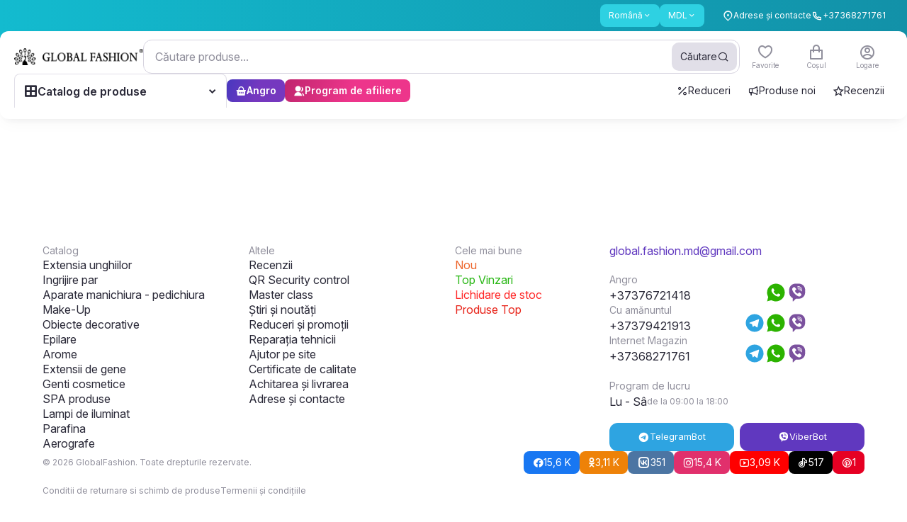

--- FILE ---
content_type: text/html;charset=utf-8
request_url: https://globalfashion.md/ro/blog/id311-bright-manicure-or-sugary-shades-of-nails
body_size: 131246
content:
<!DOCTYPE html><html  data-capo=""><head><meta charset="utf-8">
<meta name="viewport" content="width=device-width, initial-scale=1, maximum-scale=1, user-scalable=0">
<style id="nuxt-ui-colors">:root {
--color-primary-10: 233 244 245;
--color-primary-50: 237 254 254;
--color-primary-100: 210 250 251;
--color-primary-200: 170 242 247;
--color-primary-300: 112 230 240;
--color-primary-400: 46 209 226;
--color-primary-500: 19 187 207;
--color-primary-600: 18 145 168;
--color-primary-700: 22 116 136;
--color-primary-800: 27 94 111;
--color-primary-900: 27 79 94;
--color-primary-950: 12 51 64;
--color-primary-DEFAULT: 19 187 207;
--color-primary-DEFAULT: var(--color-primary-500);

--color-gray-50: 249 250 251;
--color-gray-100: 243 244 246;
--color-gray-200: 229 231 235;
--color-gray-300: 209 213 219;
--color-gray-400: 156 163 175;
--color-gray-500: 107 114 128;
--color-gray-600: 75 85 99;
--color-gray-700: 55 65 81;
--color-gray-800: 31 41 55;
--color-gray-900: 17 24 39;
--color-gray-950: 3 7 18;
}

.dark {
  --color-primary-DEFAULT: var(--color-primary-400);
}
</style>
<title>Global Fashion – Totul pentru Saloanele de Înfrumusețare și Frizerii</title>
<script async id="toolbar-script" data-toolbar-api-key="81ea35b5-eaab-4ad0-a365-846ceb5a6d85" src="https://get.usetool.bar/embedded-app.js"></script>
<style>@import url("https://fonts.googleapis.com/css2?family=Inter:ital,opsz,wght@0,14..32,100..900;1,14..32,100..900&display=swap");.btn-style-main{align-items:center;border-radius:.75rem;cursor:pointer;display:flex;height:52px;justify-content:center;--tw-bg-opacity:1;background-color:rgb(var(--color-primary-DEFAULT)/var(--tw-bg-opacity,1));font-size:17px;font-weight:600;line-height:1;padding-bottom:2px;padding-left:1.25rem;padding-right:1.25rem;--tw-text-opacity:1;color:rgb(255 255 255/var(--tw-text-opacity,1));transition-duration:.15s;transition-property:color,background-color,border-color,text-decoration-color,fill,stroke,opacity,box-shadow,transform,filter,-webkit-backdrop-filter;transition-property:color,background-color,border-color,text-decoration-color,fill,stroke,opacity,box-shadow,transform,filter,backdrop-filter;transition-property:color,background-color,border-color,text-decoration-color,fill,stroke,opacity,box-shadow,transform,filter,backdrop-filter,-webkit-backdrop-filter;transition-timing-function:cubic-bezier(.4,0,.2,1)}@media (min-width:1024px){.btn-style-main:hover{--tw-brightness:brightness(.95);filter:var(--tw-blur) var(--tw-brightness) var(--tw-contrast) var(--tw-grayscale) var(--tw-hue-rotate) var(--tw-invert) var(--tw-saturate) var(--tw-sepia) var(--tw-drop-shadow)}.btn-style-main:active{--tw-scale-x:.98;--tw-scale-y:.98;transform:translate(var(--tw-translate-x),var(--tw-translate-y)) rotate(var(--tw-rotate)) skewX(var(--tw-skew-x)) skewY(var(--tw-skew-y)) scaleX(var(--tw-scale-x)) scaleY(var(--tw-scale-y))}}.btn-style-main.smaller{font-size:14px;height:2.25rem;line-height:22px;line-height:1;padding-left:.875rem;padding-right:.875rem}@media (min-width:640px){.btn-style-main.smaller{font-size:15px;height:2.5rem;line-height:22px;padding-left:18px;padding-right:18px}}.btn-style-main.extra-small{font-size:12px;height:1.5rem;padding-left:.625rem;padding-right:.625rem}.btn-style-main.btn-red{--tw-bg-opacity:1;background-color:rgb(255 59 48/var(--tw-bg-opacity,1))}.btn-style-main.btn-red:hover{--tw-bg-opacity:1;background-color:rgb(237 32 21/var(--tw-bg-opacity,1))}.btn-style-main.cart-remove{--tw-bg-opacity:1;background-color:rgb(242 244 244/var(--tw-bg-opacity,1));--tw-text-opacity:1;color:rgb(154 164 165/var(--tw-text-opacity,1))}.btn-style-main.cart-remove:hover{--tw-bg-opacity:1;background-color:rgb(230 232 232/var(--tw-bg-opacity,1))}.btn-style-main.loading:after{background-color:inherit;border-radius:inherit}.btn-style-main.loading:after,.btn-style-main.loading:before{inset:0;position:absolute;--tw-content:"";content:var(--tw-content)}.btn-style-main.loading:before{background-image:url("data:image/svg+xml;charset=utf-8,%3Csvg xmlns='http://www.w3.org/2000/svg' width='24' height='24' viewBox='0 0 24 24'%3E%3Cpath fill='%23fff' d='M12 4a8 8 0 0 1 7.89 6.7 1.53 1.53 0 0 0 1.49 1.3 1.5 1.5 0 0 0 1.48-1.75 11 11 0 0 0-21.72 0A1.5 1.5 0 0 0 2.62 12a1.53 1.53 0 0 0 1.49-1.3A8 8 0 0 1 12 4'%3E%3CanimateTransform attributeName='transform' dur='0.75s' repeatCount='indefinite' type='rotate' values='0 12 12;360 12 12'/%3E%3C/path%3E%3C/svg%3E");background-size:contain;height:1.25rem;margin:auto;width:1.25rem;z-index:10}.btn-main-outline{align-items:center;border-radius:.75rem;border-width:2px;display:inline-flex;justify-content:center;--tw-border-opacity:1;border-color:rgb(var(--color-primary-DEFAULT)/var(--tw-border-opacity,1));font-size:15px;font-weight:600;line-height:18px;padding:14px 18px 16px;--tw-text-opacity:1;color:rgb(var(--color-primary-DEFAULT)/var(--tw-text-opacity,1));transition-duration:.15s;transition-property:color,background-color,border-color,text-decoration-color,fill,stroke,opacity,box-shadow,transform,filter,-webkit-backdrop-filter;transition-property:color,background-color,border-color,text-decoration-color,fill,stroke,opacity,box-shadow,transform,filter,backdrop-filter;transition-property:color,background-color,border-color,text-decoration-color,fill,stroke,opacity,box-shadow,transform,filter,backdrop-filter,-webkit-backdrop-filter;transition-timing-function:cubic-bezier(.4,0,.2,1)}.btn-main-outline:hover{--tw-bg-opacity:1;background-color:rgb(var(--color-primary-DEFAULT)/var(--tw-bg-opacity,1));--tw-text-opacity:1;color:rgb(255 255 255/var(--tw-text-opacity,1))}.btn-main-outline.smaller{font-size:14px;height:2.25rem;line-height:22px;line-height:1;padding-left:.875rem;padding-right:.875rem}@media (min-width:640px){.btn-main-outline.smaller{font-size:15px;height:2.5rem;line-height:22px;padding-left:1rem;padding-right:1rem}}@media (min-width:1024px){.btn-active-scale:active{--tw-scale-x:.98;--tw-scale-y:.98;transform:translate(var(--tw-translate-x),var(--tw-translate-y)) rotate(var(--tw-rotate)) skewX(var(--tw-skew-x)) skewY(var(--tw-skew-y)) scaleX(var(--tw-scale-x)) scaleY(var(--tw-scale-y))}}.form-control,input{outline:2px solid transparent;outline-offset:2px}.form-control{border-radius:.75rem;border-width:1px;min-height:3rem;resize:none;width:100%;--tw-border-opacity:1;background-color:transparent;border-color:rgb(204 209 210/var(--tw-border-opacity,1));font-size:15px;line-height:22px;padding-left:1rem;padding-right:1rem;--tw-ring-opacity:1;--tw-ring-color:rgb(var(--color-primary-DEFAULT)/var(--tw-ring-opacity,1));transition-duration:.15s;transition-property:color,background-color,border-color,text-decoration-color,fill,stroke,opacity,box-shadow,transform,filter,-webkit-backdrop-filter;transition-property:color,background-color,border-color,text-decoration-color,fill,stroke,opacity,box-shadow,transform,filter,backdrop-filter;transition-property:color,background-color,border-color,text-decoration-color,fill,stroke,opacity,box-shadow,transform,filter,backdrop-filter,-webkit-backdrop-filter;transition-timing-function:cubic-bezier(.4,0,.2,1)}.color_item.active .form-control.color_wrap:after{background:url("data:image/svg+xml;charset=utf-8,%3Csvg xmlns='http://www.w3.org/2000/svg' width='16' height='16' fill='none' viewBox='0 0 16 16'%3E%3Cpath stroke='%23000' stroke-linecap='round' stroke-linejoin='round' stroke-width='3' d='M13.333 4 6 11.333 2.667 8'/%3E%3C/svg%3E") no-repeat 50%}.form-control::-moz-placeholder{--tw-text-opacity:1;color:rgb(204 209 210/var(--tw-text-opacity,1))}.form-control::placeholder{--tw-text-opacity:1;color:rgb(204 209 210/var(--tw-text-opacity,1))}.form-control:hover{--tw-border-opacity:1;border-color:rgb(154 164 165/var(--tw-border-opacity,1))}.form-control:focus{--tw-border-opacity:1;border-color:rgb(var(--color-primary-DEFAULT)/var(--tw-border-opacity,1));--tw-ring-offset-shadow:var(--tw-ring-inset) 0 0 0 var(--tw-ring-offset-width) var(--tw-ring-offset-color);--tw-ring-shadow:var(--tw-ring-inset) 0 0 0 calc(1px + var(--tw-ring-offset-width)) var(--tw-ring-color);box-shadow:var(--tw-ring-offset-shadow),var(--tw-ring-shadow),var(--tw-shadow,0 0 #0000)}.form-control.error{--tw-border-opacity:1;border-color:rgb(255 59 48/var(--tw-border-opacity,1));--tw-ring-opacity:1;--tw-ring-color:rgb(255 59 48/var(--tw-ring-opacity,1))}.form-control.qty{padding-left:.25rem;padding-right:.25rem}.input-style{border-radius:.75rem;border-width:1px;display:block;height:52px;width:100%;--tw-border-opacity:1;border-color:rgb(230 232 232/var(--tw-border-opacity,1));font-size:15px;line-height:22px;outline:2px solid transparent;outline-offset:2px;padding-left:1rem;padding-right:1rem;--tw-ring-opacity:1;--tw-ring-color:rgb(var(--color-primary-DEFAULT)/var(--tw-ring-opacity,1));transition-duration:.15s;transition-property:color,background-color,border-color,text-decoration-color,fill,stroke,opacity,box-shadow,transform,filter,-webkit-backdrop-filter;transition-property:color,background-color,border-color,text-decoration-color,fill,stroke,opacity,box-shadow,transform,filter,backdrop-filter;transition-property:color,background-color,border-color,text-decoration-color,fill,stroke,opacity,box-shadow,transform,filter,backdrop-filter,-webkit-backdrop-filter;transition-timing-function:cubic-bezier(.4,0,.2,1)}.color_item.active .input-style.color_wrap:after{background:url("data:image/svg+xml;charset=utf-8,%3Csvg xmlns='http://www.w3.org/2000/svg' width='16' height='16' fill='none' viewBox='0 0 16 16'%3E%3Cpath stroke='%23000' stroke-linecap='round' stroke-linejoin='round' stroke-width='3' d='M13.333 4 6 11.333 2.667 8'/%3E%3C/svg%3E") no-repeat 50%}.input-style:focus{--tw-border-opacity:1;border-color:rgb(var(--color-primary-DEFAULT)/var(--tw-border-opacity,1));--tw-ring-offset-shadow:var(--tw-ring-inset) 0 0 0 var(--tw-ring-offset-width) var(--tw-ring-offset-color);--tw-ring-shadow:var(--tw-ring-inset) 0 0 0 calc(1px + var(--tw-ring-offset-width)) var(--tw-ring-color);box-shadow:var(--tw-ring-offset-shadow),var(--tw-ring-shadow),var(--tw-shadow,0 0 #0000)}.z-1{z-index:1}.z-2{z-index:2}.header .nuxt-loading-indicator{bottom:-3px!important;position:absolute!important;top:auto!important}.footer_menu li{margin-bottom:1rem}.footer_menu li:last-child{margin-bottom:0}@media (min-width:768px){.footer_menu li{margin-bottom:18px}}.footer_menu li a{border-bottom-width:1px;border-color:transparent;transition-duration:.15s;transition-property:color,background-color,border-color,text-decoration-color,fill,stroke,opacity,box-shadow,transform,filter,-webkit-backdrop-filter;transition-property:color,background-color,border-color,text-decoration-color,fill,stroke,opacity,box-shadow,transform,filter,backdrop-filter;transition-property:color,background-color,border-color,text-decoration-color,fill,stroke,opacity,box-shadow,transform,filter,backdrop-filter,-webkit-backdrop-filter;transition-timing-function:cubic-bezier(.4,0,.2,1)}.footer_menu li a:hover{border-color:currentColor}.description_editor p{font-size:.75rem;line-height:1rem;margin-bottom:1rem}@media (min-width:640px){.description_editor p{font-size:14px;line-height:22px;margin-bottom:1.25rem}}.star{height:1.25rem;width:1.25rem}[data-tippy-root]:not(.new-ui) .tippy-box{border-radius:.75rem;--tw-bg-opacity:1;background-color:rgb(93 109 111/var(--tw-bg-opacity,1));font-size:14px;line-height:22px;--tw-text-opacity:1;color:rgb(255 255 255/var(--tw-text-opacity,1));--tw-shadow:0 9px 30px rgba(0,0,0,.09);--tw-shadow-colored:0 9px 30px var(--tw-shadow-color);box-shadow:var(--tw-ring-offset-shadow,0 0 #0000),var(--tw-ring-shadow,0 0 #0000),var(--tw-shadow)}@media (min-width:640px){[data-tippy-root]:not(.new-ui) .tippy-box{font-size:15px;line-height:22px}}[data-tippy-root]:not(.new-ui) .tippy-box .tippy-content{padding:.375rem .625rem}@media (min-width:640px){[data-tippy-root]:not(.new-ui) .tippy-box .tippy-content{padding:.5rem .875rem}}[data-tippy-root]:not(.new-ui) .tippy-box .tippy-arrow{display:none}[data-tippy-root]:not(.new-ui) .tippy-box[data-theme=white]{--tw-bg-opacity:1;background-color:rgb(255 255 255/var(--tw-bg-opacity,1));--tw-text-opacity:1;color:rgb(53 72 75/var(--tw-text-opacity,1));--tw-shadow:0 9px 30px rgba(0,0,0,.09);--tw-shadow-colored:0 9px 30px var(--tw-shadow-color);box-shadow:var(--tw-ring-offset-shadow,0 0 #0000),var(--tw-ring-shadow,0 0 #0000),var(--tw-shadow)}.footer-form input[type=email]:focus~.outline-input{opacity:1}.price-sale{position:relative}.price-sale:after{height:1px;left:0;position:absolute;top:50%;width:100%;--tw-rotate:-3deg;background-color:currentColor;transform:translate(var(--tw-translate-x),var(--tw-translate-y)) rotate(var(--tw-rotate)) skewX(var(--tw-skew-x)) skewY(var(--tw-skew-y)) scaleX(var(--tw-scale-x)) scaleY(var(--tw-scale-y));--tw-content:"";content:var(--tw-content)}.pagination .btn-pagination{align-items:center;border-radius:10px;border-width:1px;height:2.25rem;justify-content:center;width:2.25rem;--tw-border-opacity:1;border-color:rgb(230 232 232/var(--tw-border-opacity,1));font-size:14px;font-weight:400;line-height:22px;padding:0;--tw-shadow:0 0 #0000;--tw-shadow-colored:0 0 #0000;box-shadow:var(--tw-ring-offset-shadow,0 0 #0000),var(--tw-ring-shadow,0 0 #0000),var(--tw-shadow);--tw-ring-offset-shadow:var(--tw-ring-inset) 0 0 0 var(--tw-ring-offset-width) var(--tw-ring-offset-color);--tw-ring-shadow:var(--tw-ring-inset) 0 0 0 calc(var(--tw-ring-offset-width)) var(--tw-ring-color);box-shadow:var(--tw-ring-offset-shadow),var(--tw-ring-shadow),var(--tw-shadow,0 0 #0000);transition-duration:.15s;transition-property:color,background-color,border-color,text-decoration-color,fill,stroke,opacity,box-shadow,transform,filter,-webkit-backdrop-filter;transition-property:color,background-color,border-color,text-decoration-color,fill,stroke,opacity,box-shadow,transform,filter,backdrop-filter;transition-property:color,background-color,border-color,text-decoration-color,fill,stroke,opacity,box-shadow,transform,filter,backdrop-filter,-webkit-backdrop-filter;transition-timing-function:cubic-bezier(.4,0,.2,1)}.color_item.active .pagination .btn-pagination.color_wrap:after{background:url("data:image/svg+xml;charset=utf-8,%3Csvg xmlns='http://www.w3.org/2000/svg' width='16' height='16' fill='none' viewBox='0 0 16 16'%3E%3Cpath stroke='%23000' stroke-linecap='round' stroke-linejoin='round' stroke-width='3' d='M13.333 4 6 11.333 2.667 8'/%3E%3C/svg%3E") no-repeat 50%}@media (max-width:400px){.pagination .btn-pagination{height:1.75rem;width:1.75rem}}@media (min-width:640px){.pagination .btn-pagination{font-size:15px;line-height:22px}}.pagination .btn-pagination.is-active{--tw-border-opacity:1;border-color:rgb(var(--color-primary-DEFAULT)/var(--tw-border-opacity,1));--tw-bg-opacity:1;background-color:rgb(var(--color-primary-DEFAULT)/var(--tw-bg-opacity,1));--tw-text-opacity:1;color:rgb(255 255 255/var(--tw-text-opacity,1))}label.checkbox{cursor:pointer;display:inline-block;font-size:14px;line-height:22px;padding-left:2.25rem;padding-top:1px;position:relative;-webkit-user-select:none;-moz-user-select:none;user-select:none}label.checkbox .selector{border-radius:.375rem;border-width:1px;display:block;height:1.5rem;left:0;position:absolute;top:-.5px;width:1.5rem;--tw-border-opacity:1;border-color:rgb(204 209 210/var(--tw-border-opacity,1));transition-duration:.15s;transition-property:color,background-color,border-color,text-decoration-color,fill,stroke,opacity,box-shadow,transform,filter,-webkit-backdrop-filter;transition-property:color,background-color,border-color,text-decoration-color,fill,stroke,opacity,box-shadow,transform,filter,backdrop-filter;transition-property:color,background-color,border-color,text-decoration-color,fill,stroke,opacity,box-shadow,transform,filter,backdrop-filter,-webkit-backdrop-filter;transition-timing-function:cubic-bezier(.4,0,.2,1)}.color_item.active label.checkbox .selector.color_wrap:after{background:url("data:image/svg+xml;charset=utf-8,%3Csvg xmlns='http://www.w3.org/2000/svg' width='16' height='16' fill='none' viewBox='0 0 16 16'%3E%3Cpath stroke='%23000' stroke-linecap='round' stroke-linejoin='round' stroke-width='3' d='M13.333 4 6 11.333 2.667 8'/%3E%3C/svg%3E") no-repeat 50%}label.checkbox .selector:after{background-image:linear-gradient(to left,var(--tw-gradient-stops));inset:-1px;--tw-gradient-from:rgb(var(--color-primary-600)/1) var(--tw-gradient-from-position);--tw-gradient-to:rgb(var(--color-primary-600)/0) var(--tw-gradient-to-position);--tw-gradient-stops:var(--tw-gradient-from),var(--tw-gradient-to);--tw-gradient-to:rgb(var(--color-primary-500)/1) var(--tw-gradient-to-position);--tw-content:""}label.checkbox .selector:after,label.checkbox .selector:before{border-radius:.375rem;content:var(--tw-content);opacity:0;position:absolute;transition-duration:.15s;transition-property:color,background-color,border-color,text-decoration-color,fill,stroke,opacity,box-shadow,transform,filter,-webkit-backdrop-filter;transition-property:color,background-color,border-color,text-decoration-color,fill,stroke,opacity,box-shadow,transform,filter,backdrop-filter;transition-property:color,background-color,border-color,text-decoration-color,fill,stroke,opacity,box-shadow,transform,filter,backdrop-filter,-webkit-backdrop-filter;transition-timing-function:cubic-bezier(.4,0,.2,1)}label.checkbox .selector:before{inset:0;margin:auto;z-index:1;--tw-scale-x:.9;--tw-scale-y:.9;background-image:url("data:image/svg+xml;charset=utf-8,%3Csvg xmlns='http://www.w3.org/2000/svg' width='12' height='9' fill='none' viewBox='0 0 12 9'%3E%3Cpath stroke='%23fff' stroke-linecap='round' stroke-linejoin='round' stroke-width='2' d='M11 1 4.125 8 1 4.818'/%3E%3C/svg%3E");background-position:50%;background-repeat:no-repeat;transform:translate(var(--tw-translate-x),var(--tw-translate-y)) rotate(var(--tw-rotate)) skewX(var(--tw-skew-x)) skewY(var(--tw-skew-y)) scaleX(var(--tw-scale-x)) scaleY(var(--tw-scale-y));--tw-content:""}label.checkbox:hover .selector{--tw-border-opacity:1;border-color:rgb(154 164 165/var(--tw-border-opacity,1))}@media (min-width:1272px){label.checkbox:active .selector{--tw-scale-x:.96;--tw-scale-y:.96;transform:translate(var(--tw-translate-x),var(--tw-translate-y)) rotate(var(--tw-rotate)) skewX(var(--tw-skew-x)) skewY(var(--tw-skew-y)) scaleX(var(--tw-scale-x)) scaleY(var(--tw-scale-y))}}label.checkbox input[type=checkbox],label.checkbox input[type=radio]{opacity:0;position:absolute;visibility:hidden}label.checkbox input[type=checkbox]:checked+.selector,label.checkbox input[type=radio]:checked+.selector{--tw-border-opacity:1;border-color:rgb(var(--color-primary-DEFAULT)/var(--tw-border-opacity,1))}label.checkbox input[type=checkbox]:checked+.selector:after,label.checkbox input[type=radio]:checked+.selector:after{opacity:1}label.checkbox input[type=checkbox]:checked+.selector:before,label.checkbox input[type=radio]:checked+.selector:before{--tw-scale-x:1;--tw-scale-y:1;opacity:1;transform:translate(var(--tw-translate-x),var(--tw-translate-y)) rotate(var(--tw-rotate)) skewX(var(--tw-skew-x)) skewY(var(--tw-skew-y)) scaleX(var(--tw-scale-x)) scaleY(var(--tw-scale-y))}label.checkbox.radio .selector{border-radius:9999px}label.checkbox.radio .selector:after{border-radius:9999px;inset:3px;--tw-bg-opacity:1;background-color:rgb(var(--color-primary-DEFAULT)/var(--tw-bg-opacity,1));background-image:none}label.checkbox.radio .selector:before{display:none}.prod-bar{bottom:57px;padding:.625rem 1rem}.product-card .bg-card,.product-card .card-tips{transform:translateZ(0)}.product-card .card-bought,.product-card .card-footer,.product-card .card-reviews,.product-card .right-card-top{transition-duration:.2s;transition-property:all;transition-timing-function:cubic-bezier(.4,0,.2,1)}.product-card .card-footer{position:relative;z-index:10}.product-card.video-visible .card-bought,.product-card.video-visible .card-footer,.product-card.video-visible .card-reviews{--tw-text-opacity:1;color:rgb(255 255 255/var(--tw-text-opacity,1))}.product-card.video-visible .action-card{opacity:1}.product-card.video-visible .action-card .btn-action-card{--tw-bg-opacity:1;background-color:rgb(255 255 255/var(--tw-bg-opacity,1))}.product-card.video-visible .right-card-top{opacity:0;visibility:hidden}.product-card.has-video .pagination-card .swiper-pagination-bullet:last-child{--tw-bg-opacity:1;background-color:rgb(255 59 48/var(--tw-bg-opacity,1))}.product-card .pagination-card .swiper-pagination-bullet{border-radius:9999px;flex-grow:1;height:2px;--tw-bg-opacity:1;background-color:rgb(204 209 210/var(--tw-bg-opacity,1))}.product-card .pagination-card .swiper-pagination-bullet.swiper-pagination-bullet-active{--tw-bg-opacity:1;background-color:rgb(var(--color-primary-DEFAULT)/var(--tw-bg-opacity,1))}.product-card.full-visible .white-hover{display:block;inset:-.875rem;opacity:1}.product-card.full-visible .button-similar-modal{display:none}.product-card.full-visible .action-card{opacity:1}.modal-inset{padding:1rem;position:relative}@media (min-width:768px){.modal-inset{padding:1.5rem}}.modal-inset .modal-close{position:absolute;right:1rem;top:.875rem;z-index:20;--tw-text-opacity:1;color:rgb(154 164 165/var(--tw-text-opacity,1));transition-duration:.15s;transition-property:color,background-color,border-color,text-decoration-color,fill,stroke,opacity,box-shadow,transform,filter,-webkit-backdrop-filter;transition-property:color,background-color,border-color,text-decoration-color,fill,stroke,opacity,box-shadow,transform,filter,backdrop-filter;transition-property:color,background-color,border-color,text-decoration-color,fill,stroke,opacity,box-shadow,transform,filter,backdrop-filter,-webkit-backdrop-filter;transition-timing-function:cubic-bezier(.4,0,.2,1)}.modal-inset .modal-close:hover{--tw-text-opacity:1;color:rgb(53 72 75/var(--tw-text-opacity,1))}@media (min-width:768px){.modal-inset .modal-close{right:.625rem;top:.625rem}}.modal-inset .header-modal{margin-bottom:1.25rem}.modal-inset .header-modal .modal-title{font-size:20px;font-weight:600;line-height:24px}@media not all and (min-width:768px){.modal-inset.sticky_header{padding-top:0}.modal-inset.sticky_header .header-modal{background-color:hsla(0,0%,100%,.95);margin-bottom:0;margin-left:-1rem;margin-right:-1rem;padding:1rem;position:sticky;top:0;z-index:10;--tw-backdrop-blur:blur(2px);-webkit-backdrop-filter:var(--tw-backdrop-blur) var(--tw-backdrop-brightness) var(--tw-backdrop-contrast) var(--tw-backdrop-grayscale) var(--tw-backdrop-hue-rotate) var(--tw-backdrop-invert) var(--tw-backdrop-opacity) var(--tw-backdrop-saturate) var(--tw-backdrop-sepia);backdrop-filter:var(--tw-backdrop-blur) var(--tw-backdrop-brightness) var(--tw-backdrop-contrast) var(--tw-backdrop-grayscale) var(--tw-backdrop-hue-rotate) var(--tw-backdrop-invert) var(--tw-backdrop-opacity) var(--tw-backdrop-saturate) var(--tw-backdrop-sepia)}}.color_item{font-size:.75rem;line-height:1rem;text-align:center}.color_item .color_wrap{margin-left:auto;margin-right:auto;position:relative}.color_item.active .color_wrap:after{background:url("data:image/svg+xml;charset=utf-8,%3Csvg xmlns='http://www.w3.org/2000/svg' width='16' height='16' fill='none' viewBox='0 0 16 16'%3E%3Cpath stroke='%23fff' stroke-linecap='round' stroke-linejoin='round' stroke-width='3' d='M13.333 4 6 11.333 2.667 8'/%3E%3C/svg%3E") no-repeat 50%;content:"";height:16px;inset:0;margin:auto;position:absolute;width:16px}.color_item.active .border.color_wrap:after{background:url("data:image/svg+xml;charset=utf-8,%3Csvg xmlns='http://www.w3.org/2000/svg' width='16' height='16' fill='none' viewBox='0 0 16 16'%3E%3Cpath stroke='%23000' stroke-linecap='round' stroke-linejoin='round' stroke-width='3' d='M13.333 4 6 11.333 2.667 8'/%3E%3C/svg%3E") no-repeat 50%}body.hide_amo_chat .amo-button-holder{visibility:hidden!important}body .intl-phone{border-bottom-left-radius:.75rem;border-bottom-right-radius:.75rem;border-top-left-radius:.75rem;border-top-right-radius:.75rem;position:relative;width:100%;--tw-border-opacity:1;border-color:rgb(204 209 210/var(--tw-border-opacity,1));padding-left:0;padding-right:0;--tw-ring-opacity:1;--tw-ring-color:rgb(var(--color-primary-DEFAULT)/var(--tw-ring-opacity,1))}body .intl-phone.no-bg .vti__dropdown{background-color:transparent}body .intl-phone.no-bg .vti__dropdown:hover{background-color:hsla(180,8%,95%,.7)}body .intl-phone:focus-within{--tw-border-opacity:1;border-color:rgb(var(--color-primary-DEFAULT)/var(--tw-border-opacity,1));--tw-shadow:0 0 #0000;--tw-shadow-colored:0 0 #0000;box-shadow:var(--tw-ring-offset-shadow,0 0 #0000),var(--tw-ring-shadow,0 0 #0000),var(--tw-shadow);--tw-ring-offset-shadow:var(--tw-ring-inset) 0 0 0 var(--tw-ring-offset-width) var(--tw-ring-offset-color);--tw-ring-shadow:var(--tw-ring-inset) 0 0 0 calc(1px + var(--tw-ring-offset-width)) var(--tw-ring-color);box-shadow:var(--tw-ring-offset-shadow),var(--tw-ring-shadow),var(--tw-shadow,0 0 #0000)}body .intl-phone .vti__dropdown{background-color:hsla(180,8%,95%,.7);border-bottom-left-radius:11px;border-top-left-radius:11px;padding-right:.625rem;position:static;transition-duration:.15s;transition-property:color,background-color,border-color,text-decoration-color,fill,stroke,opacity,box-shadow,transform,filter,-webkit-backdrop-filter;transition-property:color,background-color,border-color,text-decoration-color,fill,stroke,opacity,box-shadow,transform,filter,backdrop-filter;transition-property:color,background-color,border-color,text-decoration-color,fill,stroke,opacity,box-shadow,transform,filter,backdrop-filter,-webkit-backdrop-filter;transition-timing-function:cubic-bezier(.4,0,.2,1)}body .intl-phone .vti__dropdown:hover{background-color:hsla(190,6%,81%,.3)}body .intl-phone .vti__dropdown .vti__selection .vti__country-code{font-weight:500;margin-left:.25rem;margin-right:.25rem}body .intl-phone .vti__dropdown .vti__selection .vti__dropdown-arrow{margin-left:.25rem}body .intl-phone .vti__input{background-color:transparent;font-size:15px;line-height:22px;padding-left:1rem;padding-right:.5rem}body .intl-phone .vti__input::-moz-placeholder{--tw-text-opacity:1;color:rgb(204 209 210/var(--tw-text-opacity,1))}body .intl-phone .vti__input::placeholder{--tw-text-opacity:1;color:rgb(204 209 210/var(--tw-text-opacity,1))}body .intl-phone .vti__dropdown-list{border-radius:.75rem;border-style:none;left:-1px;margin-top:.375rem;max-height:300px;min-width:100%;right:-1px;top:100%;width:calc(100% + 2px);--tw-shadow:0 9px 30px rgba(0,0,0,.09);--tw-shadow-colored:0 9px 30px var(--tw-shadow-color);box-shadow:var(--tw-ring-offset-shadow,0 0 #0000),var(--tw-ring-shadow,0 0 #0000),var(--tw-shadow)}body .intl-phone .vti__dropdown-list.above{bottom:auto}body .intl-phone .vti__dropdown-list .vti__search_box{border-width:0 0 1px;height:2.75rem;margin:0;position:sticky;top:0;width:100%;z-index:2;--tw-border-opacity:1;border-color:rgb(230 232 232/var(--tw-border-opacity,1));--tw-bg-opacity:1;background-color:rgb(255 255 255/var(--tw-bg-opacity,1));padding:0 1rem}body .intl-phone .vti__dropdown-list .vti__dropdown-item{align-items:center;display:flex;font-size:14px;line-height:22px;padding-bottom:.5rem;padding-left:3rem;padding-top:.5rem}body .intl-phone .vti__dropdown-list .vti__dropdown-item .vti__flag{flex:none;left:1rem;margin:0;position:absolute}body .intl-phone .vti__dropdown-list .vti__dropdown-item strong{font-weight:500;overflow:hidden;text-overflow:ellipsis;white-space:nowrap}body .intl-phone .vti__dropdown-list .vti__dropdown-item strong+span{flex:none;font-size:14px;line-height:22px;margin-left:.25rem;--tw-text-opacity:1;color:rgb(103 118 120/var(--tw-text-opacity,1))}body .intl-phone .vti__dropdown-list .vti__dropdown-item.last-preferred{--tw-border-opacity:1;border-color:rgb(230 232 232/var(--tw-border-opacity,1))}.menu-sorter button{background-color:transparent!important;cursor:pointer!important;padding-left:0!important;padding-right:0!important;--tw-text-opacity:1!important;color:rgb(103 118 120/var(--tw-text-opacity,1))!important;--tw-shadow-color:0!important;--tw-shadow:var(--tw-shadow-colored)!important;transition-duration:.15s!important;transition-property:color,background-color,border-color,text-decoration-color,fill,stroke,opacity,box-shadow,transform,filter,-webkit-backdrop-filter!important;transition-property:color,background-color,border-color,text-decoration-color,fill,stroke,opacity,box-shadow,transform,filter,backdrop-filter!important;transition-property:color,background-color,border-color,text-decoration-color,fill,stroke,opacity,box-shadow,transform,filter,backdrop-filter,-webkit-backdrop-filter!important;transition-timing-function:cubic-bezier(.4,0,.2,1)!important}.menu-sorter button:hover{--tw-text-opacity:1!important;color:rgb(1 18 20/var(--tw-text-opacity,1))!important}.menu-sorter button .icon-down{padding-left:0;padding-right:0;position:relative}.menu-sorter button .icon-down .i-heroicons-chevron-down-20-solid{color:currentColor}.menu-sorter .dropdown-ui{width:auto}.menu-sorter .dropdown-ui ul.dropdown-block{border-radius:.75rem;padding:.5rem 0;--tw-shadow:0 9px 30px rgba(0,0,0,.09);--tw-shadow-colored:0 9px 30px var(--tw-shadow-color);box-shadow:var(--tw-ring-offset-shadow,0 0 #0000),var(--tw-ring-shadow,0 0 #0000),var(--tw-shadow);--tw-ring-offset-shadow:var(--tw-ring-inset) 0 0 0 var(--tw-ring-offset-width) var(--tw-ring-offset-color);--tw-ring-shadow:var(--tw-ring-inset) 0 0 0 calc(var(--tw-ring-offset-width)) var(--tw-ring-color);box-shadow:var(--tw-ring-offset-shadow),var(--tw-ring-shadow),var(--tw-shadow,0 0 #0000)}.menu-sorter .dropdown-ui ul.dropdown-block li{border-radius:0;cursor:pointer;padding-left:1rem;padding-right:1rem;transition-duration:.15s;transition-property:color,background-color,border-color,text-decoration-color,fill,stroke,opacity,box-shadow,transform,filter,-webkit-backdrop-filter;transition-property:color,background-color,border-color,text-decoration-color,fill,stroke,opacity,box-shadow,transform,filter,backdrop-filter;transition-property:color,background-color,border-color,text-decoration-color,fill,stroke,opacity,box-shadow,transform,filter,backdrop-filter,-webkit-backdrop-filter;transition-timing-function:cubic-bezier(.4,0,.2,1)}.menu-sorter .dropdown-ui ul.dropdown-block li:hover{background-color:hsla(180,4%,91%,.2)}.menu-sorter .dropdown-ui ul.dropdown-block li[aria-selected=true]{background-color:hsla(180,4%,91%,.5);--tw-text-opacity:1;color:rgb(var(--color-primary-DEFAULT)/var(--tw-text-opacity,1))}.menu-sorter .dropdown-ui .icon-selected{display:none}.pagination_style .swiper-pagination-bullet{border-radius:9999px;display:block;height:.375rem;width:.375rem;--tw-bg-opacity:1;background-color:rgb(230 232 232/var(--tw-bg-opacity,1));transition-duration:.3s;transition-property:color,background-color,border-color,text-decoration-color,fill,stroke,opacity,box-shadow,transform,filter,-webkit-backdrop-filter;transition-property:color,background-color,border-color,text-decoration-color,fill,stroke,opacity,box-shadow,transform,filter,backdrop-filter;transition-property:color,background-color,border-color,text-decoration-color,fill,stroke,opacity,box-shadow,transform,filter,backdrop-filter,-webkit-backdrop-filter;transition-timing-function:cubic-bezier(.4,0,.2,1)}.pagination_style .swiper-pagination-bullet.swiper-pagination-bullet-active{--tw-bg-opacity:1;background-color:rgb(var(--color-primary-DEFAULT)/var(--tw-bg-opacity,1))}.country-ua .item_address:not(#form-village):not(#form-office_id){display:none}.shine_effect{overflow:hidden;position:relative}.shine_effect:after{background-image:linear-gradient(120deg,transparent,hsla(0,0%,100%,.7),transparent);height:100%;position:absolute;top:0;width:100%;--tw-content:"";animation:shine 4s ease-in-out infinite;content:var(--tw-content)}@keyframes shine{0%{left:-100%;transition-property:left}11.5044247788%,to{left:100%;transition-property:left}}.swiper-lazy-preloader.swiper-lazy-preloader-black{--swiper-preloader-color:#fff}.number-hide-arrows::-webkit-inner-spin-button,.number-hide-arrows::-webkit-outer-spin-button{-webkit-appearance:none;-moz-appearance:textfield}.star{background:url("data:image/svg+xml;charset=utf-8,%3Csvg xmlns='http://www.w3.org/2000/svg' width='20' height='21' fill='none' viewBox='0 0 20 21'%3E%3Cpath fill='%23FF9500' d='M8.556 5.092c.47-.95.704-1.425 1.024-1.573a1 1 0 0 1 .84 0c.32.148.555.623 1.024 1.573l.757 1.533c.138.28.207.42.309.53.086.091.19.166.303.22.135.063.29.085.599.13l1.695.249c1.048.153 1.572.23 1.812.488a1 1 0 0 1 .259.8c-.043.35-.422.72-1.18 1.458l-1.225 1.193c-.224.218-.336.327-.408.457a1 1 0 0 0-.116.358c-.019.147.008.302.06.61l.29 1.683c.179 1.044.268 1.566.096 1.874a1 1 0 0 1-.68.495c-.346.068-.815-.179-1.753-.672l-1.513-.796c-.277-.145-.415-.218-.561-.246a1 1 0 0 0-.376 0c-.146.028-.284.1-.561.247l-1.513.795c-.938.493-1.407.74-1.753.672a1 1 0 0 1-.68-.495c-.172-.308-.083-.83.097-1.874l.288-1.683c.053-.309.08-.463.061-.61a1 1 0 0 0-.116-.357c-.072-.13-.184-.24-.408-.458L4.002 10.5c-.758-.739-1.137-1.108-1.18-1.458a1 1 0 0 1 .26-.8c.24-.259.763-.335 1.81-.488l1.696-.248c.31-.046.464-.068.599-.131a1 1 0 0 0 .303-.22c.102-.11.17-.25.31-.53z'/%3E%3C/svg%3E") no-repeat 50%}.star.gray{background:url("data:image/svg+xml;charset=utf-8,%3Csvg xmlns='http://www.w3.org/2000/svg' width='20' height='21' fill='none' viewBox='0 0 20 21'%3E%3Cpath fill='%23CCD1D2' d='M8.556 5.092c.47-.95.704-1.425 1.024-1.573a1 1 0 0 1 .84 0c.32.148.555.623 1.024 1.573l.757 1.533c.138.28.207.42.309.53.086.091.19.166.303.22.135.063.29.085.599.13l1.695.249c1.048.153 1.572.23 1.812.488a1 1 0 0 1 .259.8c-.043.35-.422.72-1.18 1.458l-1.225 1.193c-.224.218-.336.327-.408.457a1 1 0 0 0-.116.358c-.019.147.008.302.06.61l.29 1.683c.179 1.044.268 1.566.096 1.874a1 1 0 0 1-.68.495c-.346.068-.815-.179-1.753-.672l-1.513-.796c-.277-.145-.415-.218-.561-.246a1 1 0 0 0-.376 0c-.146.028-.284.1-.561.247l-1.513.795c-.938.493-1.407.74-1.753.672a1 1 0 0 1-.68-.495c-.172-.308-.083-.83.097-1.874l.288-1.683c.053-.309.08-.463.061-.61a1 1 0 0 0-.116-.357c-.072-.13-.184-.24-.408-.458L4.002 10.5c-.758-.739-1.137-1.108-1.18-1.458a1 1 0 0 1 .26-.8c.24-.259.763-.335 1.81-.488l1.696-.248c.31-.046.464-.068.599-.131a1 1 0 0 0 .303-.22c.102-.11.17-.25.31-.53z'/%3E%3C/svg%3E") no-repeat 50%}.contain-paint{contain:paint}.heading_home_section{font-size:24px;font-weight:700;line-height:29px}@media (min-width:768px){.heading_home_section{font-size:45px;line-height:52px}}@media (min-width:1024px){.heading_home_section{font-size:56px;line-height:68px}}.qty_decrement:disabled{opacity:.3}.main-wrapper{margin-bottom:2.5rem}.vue-photo-zoom-pro{display:block!important;width:100%}.vue-photo-zoom-pro .selector{background-color:rgba(0,0,0,.1)!important;z-index:2!important}.text_fill_wholesale{background:linear-gradient(270deg,#931ac7,#bb50e9);-webkit-background-clip:text;-webkit-text-fill-color:transparent;background-clip:text;text-fill-color:transparent}.vue-photo-zoom-pro .out-zoomer{border-radius:.75rem;bottom:0;margin:auto 0;pointer-events:none;z-index:3}@media (max-width:1024px){.amo-button-holder{bottom:65px!important}.is_product .amo-button-holder{bottom:140px!important;right:10px!important}.livechat_hide .amo-button-holder{visibility:hidden!important}}@media (max-width:767px){.container{max-width:100%;padding-left:.75rem;padding-right:.75rem}}.hide-scrollbar::-webkit-scrollbar{display:none}</style>
<script src="https://api.globalfashion.md/amochat.js"></script>
<style>*,::backdrop,:after,:before{--tw-border-spacing-x:0;--tw-border-spacing-y:0;--tw-translate-x:0;--tw-translate-y:0;--tw-rotate:0;--tw-skew-x:0;--tw-skew-y:0;--tw-scale-x:1;--tw-scale-y:1;--tw-pan-x: ;--tw-pan-y: ;--tw-pinch-zoom: ;--tw-scroll-snap-strictness:proximity;--tw-gradient-from-position: ;--tw-gradient-via-position: ;--tw-gradient-to-position: ;--tw-ordinal: ;--tw-slashed-zero: ;--tw-numeric-figure: ;--tw-numeric-spacing: ;--tw-numeric-fraction: ;--tw-ring-inset: ;--tw-ring-offset-width:0px;--tw-ring-offset-color:#fff;--tw-ring-color:#3b82f680;--tw-ring-offset-shadow:0 0 #0000;--tw-ring-shadow:0 0 #0000;--tw-shadow:0 0 #0000;--tw-shadow-colored:0 0 #0000;--tw-blur: ;--tw-brightness: ;--tw-contrast: ;--tw-grayscale: ;--tw-hue-rotate: ;--tw-invert: ;--tw-saturate: ;--tw-sepia: ;--tw-drop-shadow: ;--tw-backdrop-blur: ;--tw-backdrop-brightness: ;--tw-backdrop-contrast: ;--tw-backdrop-grayscale: ;--tw-backdrop-hue-rotate: ;--tw-backdrop-invert: ;--tw-backdrop-opacity: ;--tw-backdrop-saturate: ;--tw-backdrop-sepia: ;--tw-contain-size: ;--tw-contain-layout: ;--tw-contain-paint: ;--tw-contain-style: }/*! tailwindcss v3.4.17 | MIT License | https://tailwindcss.com*/*,:after,:before{border-color:rgb(var(--color-gray-200)/1);border-style:solid;border-width:0;box-sizing:border-box}:after,:before{--tw-content:""}:host,html{line-height:1.5;-webkit-text-size-adjust:100%;font-family:Roboto Condensed,ui-sans-serif,system-ui,sans-serif,Apple Color Emoji,Segoe UI Emoji,Segoe UI Symbol,Noto Color Emoji;font-feature-settings:normal;font-variation-settings:normal;tab-size:4;-webkit-tap-highlight-color:transparent}body{line-height:inherit;margin:0}hr{border-top-width:1px;color:inherit;height:0}abbr:where([title]){-webkit-text-decoration:underline dotted;text-decoration:underline dotted}h1,h2,h3,h4,h5,h6{font-size:inherit;font-weight:inherit}a{color:inherit;text-decoration:inherit}b,strong{font-weight:bolder}code,kbd,pre,samp{font-family:ui-monospace,SFMono-Regular,Menlo,Monaco,Consolas,Liberation Mono,Courier New,monospace;font-feature-settings:normal;font-size:1em;font-variation-settings:normal}small{font-size:80%}sub,sup{font-size:75%;line-height:0;position:relative;vertical-align:initial}sub{bottom:-.25em}sup{top:-.5em}table{border-collapse:collapse;border-color:inherit;text-indent:0}button,input,optgroup,select,textarea{color:inherit;font-family:inherit;font-feature-settings:inherit;font-size:100%;font-variation-settings:inherit;font-weight:inherit;letter-spacing:inherit;line-height:inherit;margin:0;padding:0}button,select{text-transform:none}button,input:where([type=button]),input:where([type=reset]),input:where([type=submit]){-webkit-appearance:button;background-color:initial;background-image:none}:-moz-focusring{outline:auto}:-moz-ui-invalid{box-shadow:none}progress{vertical-align:initial}::-webkit-inner-spin-button,::-webkit-outer-spin-button{height:auto}[type=search]{-webkit-appearance:textfield;outline-offset:-2px}::-webkit-search-decoration{-webkit-appearance:none}::-webkit-file-upload-button{-webkit-appearance:button;font:inherit}summary{display:list-item}blockquote,dd,dl,figure,h1,h2,h3,h4,h5,h6,hr,p,pre{margin:0}fieldset{margin:0}fieldset,legend{padding:0}menu,ol,ul{list-style:none;margin:0;padding:0}dialog{padding:0}textarea{resize:vertical}input::placeholder,textarea::placeholder{color:rgb(var(--color-gray-400)/1);opacity:1}[role=button],button{cursor:pointer}:disabled{cursor:default}audio,canvas,embed,iframe,img,object,svg,video{display:block;vertical-align:middle}img,video{height:auto;max-width:100%}[hidden]:where(:not([hidden=until-found])){display:none}.container{margin-left:auto;margin-right:auto;padding-left:1rem;padding-right:1rem;width:100%}@media (min-width:640px){.container{max-width:640px}}@media (min-width:768px){.container{max-width:768px}}@media (min-width:1024px){.container{max-width:1024px}}@media (min-width:1272px){.container{max-width:1272px}}.form-input,.form-multiselect,.form-select,.form-textarea{appearance:none;background-color:#fff;border-color:rgb(var(--color-gray-500)/var(--tw-border-opacity,1));border-radius:0;border-width:1px;font-size:1rem;line-height:1.5rem;padding:.5rem .75rem;--tw-shadow:0 0 #0000}.form-input:focus,.form-multiselect:focus,.form-select:focus,.form-textarea:focus{outline:2px solid #0000;outline-offset:2px;--tw-ring-inset:var(--tw-empty,/*!*/ /*!*/);--tw-ring-offset-width:0px;--tw-ring-offset-color:#fff;--tw-ring-color:#2563eb;--tw-ring-offset-shadow:var(--tw-ring-inset) 0 0 0 var(--tw-ring-offset-width) var(--tw-ring-offset-color);--tw-ring-shadow:var(--tw-ring-inset) 0 0 0 calc(1px + var(--tw-ring-offset-width)) var(--tw-ring-color);border-color:#2563eb;box-shadow:var(--tw-ring-offset-shadow),var(--tw-ring-shadow),var(--tw-shadow)}.form-input::placeholder,.form-textarea::placeholder{color:rgb(var(--color-gray-500)/var(--tw-text-opacity,1));opacity:1}.form-input::-webkit-datetime-edit-fields-wrapper{padding:0}.form-input::-webkit-date-and-time-value{min-height:1.5em;text-align:inherit}.form-input::-webkit-datetime-edit{display:inline-flex}.form-input::-webkit-datetime-edit,.form-input::-webkit-datetime-edit-day-field,.form-input::-webkit-datetime-edit-hour-field,.form-input::-webkit-datetime-edit-meridiem-field,.form-input::-webkit-datetime-edit-millisecond-field,.form-input::-webkit-datetime-edit-minute-field,.form-input::-webkit-datetime-edit-month-field,.form-input::-webkit-datetime-edit-second-field,.form-input::-webkit-datetime-edit-year-field{padding-bottom:0;padding-top:0}.form-select{background-image:url("data:image/svg+xml;charset=utf-8,%3Csvg xmlns='http://www.w3.org/2000/svg' fill='none' viewBox='0 0 20 20'%3E%3Cpath stroke='rgb(var(--color-gray-500) / var(--tw-stroke-opacity, 1))' stroke-linecap='round' stroke-linejoin='round' stroke-width='1.5' d='m6 8 4 4 4-4'/%3E%3C/svg%3E");background-position:right .5rem center;background-repeat:no-repeat;background-size:1.5em 1.5em;padding-right:2.5rem;-webkit-print-color-adjust:exact;print-color-adjust:exact}.form-select:where([size]:not([size="1"])){background-image:none;background-position:0 0;background-repeat:unset;background-size:initial;padding-right:.75rem;-webkit-print-color-adjust:unset;print-color-adjust:unset}.form-checkbox,.form-radio{appearance:none;background-color:#fff;background-origin:border-box;border-color:rgb(var(--color-gray-500)/var(--tw-border-opacity,1));border-width:1px;color:#2563eb;display:inline-block;flex-shrink:0;height:1rem;padding:0;-webkit-print-color-adjust:exact;print-color-adjust:exact;-webkit-user-select:none;user-select:none;vertical-align:middle;width:1rem;--tw-shadow:0 0 #0000}.form-checkbox{border-radius:0}.form-radio{border-radius:100%}.form-checkbox:focus,.form-radio:focus{outline:2px solid #0000;outline-offset:2px;--tw-ring-inset:var(--tw-empty,/*!*/ /*!*/);--tw-ring-offset-width:2px;--tw-ring-offset-color:#fff;--tw-ring-color:#2563eb;--tw-ring-offset-shadow:var(--tw-ring-inset) 0 0 0 var(--tw-ring-offset-width) var(--tw-ring-offset-color);--tw-ring-shadow:var(--tw-ring-inset) 0 0 0 calc(2px + var(--tw-ring-offset-width)) var(--tw-ring-color);box-shadow:var(--tw-ring-offset-shadow),var(--tw-ring-shadow),var(--tw-shadow)}.form-checkbox:checked,.form-radio:checked{background-color:currentColor;background-position:50%;background-repeat:no-repeat;background-size:100% 100%;border-color:#0000}.form-checkbox:checked{background-image:url("data:image/svg+xml;charset=utf-8,%3Csvg xmlns='http://www.w3.org/2000/svg' fill='%23fff' viewBox='0 0 16 16'%3E%3Cpath d='M12.207 4.793a1 1 0 0 1 0 1.414l-5 5a1 1 0 0 1-1.414 0l-2-2a1 1 0 0 1 1.414-1.414L6.5 9.086l4.293-4.293a1 1 0 0 1 1.414 0'/%3E%3C/svg%3E")}@media (forced-colors:active) {.form-checkbox:checked{appearance:auto}}.form-radio:checked{background-image:url("data:image/svg+xml;charset=utf-8,%3Csvg xmlns='http://www.w3.org/2000/svg' fill='%23fff' viewBox='0 0 16 16'%3E%3Ccircle cx='8' cy='8' r='3'/%3E%3C/svg%3E")}@media (forced-colors:active) {.form-radio:checked{appearance:auto}}.form-checkbox:checked:focus,.form-checkbox:checked:hover,.form-checkbox:indeterminate,.form-radio:checked:focus,.form-radio:checked:hover{background-color:currentColor;border-color:#0000}.form-checkbox:indeterminate{background-image:url("data:image/svg+xml;charset=utf-8,%3Csvg xmlns='http://www.w3.org/2000/svg' fill='none' viewBox='0 0 16 16'%3E%3Cpath stroke='%23fff' stroke-linecap='round' stroke-linejoin='round' stroke-width='2' d='M4 8h8'/%3E%3C/svg%3E");background-position:50%;background-repeat:no-repeat;background-size:100% 100%}@media (forced-colors:active) {.form-checkbox:indeterminate{appearance:auto}}.form-checkbox:indeterminate:focus,.form-checkbox:indeterminate:hover{background-color:currentColor;border-color:#0000}.prose{color:var(--tw-prose-body);max-width:65ch}.prose :where(p):not(:where([class~=not-prose],[class~=not-prose] *)){margin-bottom:1.25em;margin-top:1.25em}.prose :where([class~=lead]):not(:where([class~=not-prose],[class~=not-prose] *)){color:var(--tw-prose-lead);font-size:1.25em;line-height:1.6;margin-bottom:1.2em;margin-top:1.2em}.prose :where(a):not(:where([class~=not-prose],[class~=not-prose] *)){color:var(--tw-prose-links);font-weight:500;text-decoration:underline}.prose :where(strong):not(:where([class~=not-prose],[class~=not-prose] *)){color:var(--tw-prose-bold);font-weight:600}.prose :where(a strong):not(:where([class~=not-prose],[class~=not-prose] *)){color:inherit}.prose :where(blockquote strong):not(:where([class~=not-prose],[class~=not-prose] *)){color:inherit}.prose :where(thead th strong):not(:where([class~=not-prose],[class~=not-prose] *)){color:inherit}.prose :where(ol):not(:where([class~=not-prose],[class~=not-prose] *)){list-style-type:decimal;margin-bottom:1.25em;margin-top:1.25em;padding-inline-start:1.625em}.prose :where(ol[type=A]):not(:where([class~=not-prose],[class~=not-prose] *)){list-style-type:upper-alpha}.prose :where(ol[type=a]):not(:where([class~=not-prose],[class~=not-prose] *)){list-style-type:lower-alpha}.prose :where(ol[type=A s]):not(:where([class~=not-prose],[class~=not-prose] *)){list-style-type:upper-alpha}.prose :where(ol[type=a s]):not(:where([class~=not-prose],[class~=not-prose] *)){list-style-type:lower-alpha}.prose :where(ol[type=I]):not(:where([class~=not-prose],[class~=not-prose] *)){list-style-type:upper-roman}.prose :where(ol[type=i]):not(:where([class~=not-prose],[class~=not-prose] *)){list-style-type:lower-roman}.prose :where(ol[type=I s]):not(:where([class~=not-prose],[class~=not-prose] *)){list-style-type:upper-roman}.prose :where(ol[type=i s]):not(:where([class~=not-prose],[class~=not-prose] *)){list-style-type:lower-roman}.prose :where(ol[type="1"]):not(:where([class~=not-prose],[class~=not-prose] *)){list-style-type:decimal}.prose :where(ul):not(:where([class~=not-prose],[class~=not-prose] *)){list-style-type:disc;margin-bottom:1.25em;margin-top:1.25em;padding-inline-start:1.625em}.prose :where(ol>li):not(:where([class~=not-prose],[class~=not-prose] *))::marker{color:var(--tw-prose-counters);font-weight:400}.prose :where(ul>li):not(:where([class~=not-prose],[class~=not-prose] *))::marker{color:var(--tw-prose-bullets)}.prose :where(dt):not(:where([class~=not-prose],[class~=not-prose] *)){color:var(--tw-prose-headings);font-weight:600;margin-top:1.25em}.prose :where(hr):not(:where([class~=not-prose],[class~=not-prose] *)){border-color:var(--tw-prose-hr);border-top-width:1px;margin-bottom:3em;margin-top:3em}.prose :where(blockquote):not(:where([class~=not-prose],[class~=not-prose] *)){border-inline-start-color:var(--tw-prose-quote-borders);border-inline-start-width:.25rem;color:var(--tw-prose-quotes);font-style:italic;font-weight:500;margin-bottom:1.6em;margin-top:1.6em;padding-inline-start:1em;quotes:"\201C""\201D""\2018""\2019"}.prose :where(blockquote p:first-of-type):not(:where([class~=not-prose],[class~=not-prose] *)):before{content:open-quote}.prose :where(blockquote p:last-of-type):not(:where([class~=not-prose],[class~=not-prose] *)):after{content:close-quote}.prose :where(h1):not(:where([class~=not-prose],[class~=not-prose] *)){color:var(--tw-prose-headings);font-size:2.25em;font-weight:800;line-height:1.1111111;margin-bottom:.8888889em;margin-top:0}.prose :where(h1 strong):not(:where([class~=not-prose],[class~=not-prose] *)){color:inherit;font-weight:900}.prose :where(h2):not(:where([class~=not-prose],[class~=not-prose] *)){color:var(--tw-prose-headings);font-size:1.5em;font-weight:700;line-height:1.3333333;margin-bottom:1em;margin-top:2em}.prose :where(h2 strong):not(:where([class~=not-prose],[class~=not-prose] *)){color:inherit;font-weight:800}.prose :where(h3):not(:where([class~=not-prose],[class~=not-prose] *)){color:var(--tw-prose-headings);font-size:1.25em;font-weight:600;line-height:1.6;margin-bottom:.6em;margin-top:1.6em}.prose :where(h3 strong):not(:where([class~=not-prose],[class~=not-prose] *)){color:inherit;font-weight:700}.prose :where(h4):not(:where([class~=not-prose],[class~=not-prose] *)){color:var(--tw-prose-headings);font-weight:600;line-height:1.5;margin-bottom:.5em;margin-top:1.5em}.prose :where(h4 strong):not(:where([class~=not-prose],[class~=not-prose] *)){color:inherit;font-weight:700}.prose :where(img):not(:where([class~=not-prose],[class~=not-prose] *)){margin-bottom:2em;margin-top:2em}.prose :where(picture):not(:where([class~=not-prose],[class~=not-prose] *)){display:block;margin-bottom:2em;margin-top:2em}.prose :where(video):not(:where([class~=not-prose],[class~=not-prose] *)){margin-bottom:2em;margin-top:2em}.prose :where(kbd):not(:where([class~=not-prose],[class~=not-prose] *)){border-radius:.3125rem;box-shadow:0 0 0 1px rgb(var(--tw-prose-kbd-shadows)/10%),0 3px 0 rgb(var(--tw-prose-kbd-shadows)/10%);color:var(--tw-prose-kbd);font-family:inherit;font-size:.875em;font-weight:500;padding-inline-end:.375em;padding-bottom:.1875em;padding-top:.1875em;padding-inline-start:.375em}.prose :where(code):not(:where([class~=not-prose],[class~=not-prose] *)){color:var(--tw-prose-code);font-size:.875em;font-weight:600}.prose :where(code):not(:where([class~=not-prose],[class~=not-prose] *)):before{content:"`"}.prose :where(code):not(:where([class~=not-prose],[class~=not-prose] *)):after{content:"`"}.prose :where(a code):not(:where([class~=not-prose],[class~=not-prose] *)){color:inherit}.prose :where(h1 code):not(:where([class~=not-prose],[class~=not-prose] *)){color:inherit}.prose :where(h2 code):not(:where([class~=not-prose],[class~=not-prose] *)){color:inherit;font-size:.875em}.prose :where(h3 code):not(:where([class~=not-prose],[class~=not-prose] *)){color:inherit;font-size:.9em}.prose :where(h4 code):not(:where([class~=not-prose],[class~=not-prose] *)){color:inherit}.prose :where(blockquote code):not(:where([class~=not-prose],[class~=not-prose] *)){color:inherit}.prose :where(thead th code):not(:where([class~=not-prose],[class~=not-prose] *)){color:inherit}.prose :where(pre):not(:where([class~=not-prose],[class~=not-prose] *)){background-color:var(--tw-prose-pre-bg);border-radius:.375rem;color:var(--tw-prose-pre-code);font-size:.875em;font-weight:400;line-height:1.7142857;margin-bottom:1.7142857em;margin-top:1.7142857em;overflow-x:auto;padding-inline-end:1.1428571em;padding-bottom:.8571429em;padding-top:.8571429em;padding-inline-start:1.1428571em}.prose :where(pre code):not(:where([class~=not-prose],[class~=not-prose] *)){background-color:initial;border-radius:0;border-width:0;color:inherit;font-family:inherit;font-size:inherit;font-weight:inherit;line-height:inherit;padding:0}.prose :where(pre code):not(:where([class~=not-prose],[class~=not-prose] *)):before{content:none}.prose :where(pre code):not(:where([class~=not-prose],[class~=not-prose] *)):after{content:none}.prose :where(table):not(:where([class~=not-prose],[class~=not-prose] *)){font-size:.875em;line-height:1.7142857;margin-bottom:2em;margin-top:2em;table-layout:auto;text-align:start;width:100%}.prose :where(thead):not(:where([class~=not-prose],[class~=not-prose] *)){border-bottom-color:var(--tw-prose-th-borders);border-bottom-width:1px}.prose :where(thead th):not(:where([class~=not-prose],[class~=not-prose] *)){color:var(--tw-prose-headings);font-weight:600;padding-inline-end:.5714286em;padding-bottom:.5714286em;padding-inline-start:.5714286em;vertical-align:bottom}.prose :where(tbody tr):not(:where([class~=not-prose],[class~=not-prose] *)){border-bottom-color:var(--tw-prose-td-borders);border-bottom-width:1px}.prose :where(tbody tr:last-child):not(:where([class~=not-prose],[class~=not-prose] *)){border-bottom-width:0}.prose :where(tbody td):not(:where([class~=not-prose],[class~=not-prose] *)){vertical-align:initial}.prose :where(tfoot):not(:where([class~=not-prose],[class~=not-prose] *)){border-top-color:var(--tw-prose-th-borders);border-top-width:1px}.prose :where(tfoot td):not(:where([class~=not-prose],[class~=not-prose] *)){vertical-align:top}.prose :where(figure>*):not(:where([class~=not-prose],[class~=not-prose] *)){margin-bottom:0;margin-top:0}.prose :where(figcaption):not(:where([class~=not-prose],[class~=not-prose] *)){color:var(--tw-prose-captions);font-size:.875em;line-height:1.4285714;margin-top:.8571429em}.prose{--tw-prose-body:#374151;--tw-prose-headings:#111827;--tw-prose-lead:#4b5563;--tw-prose-links:#111827;--tw-prose-bold:#111827;--tw-prose-counters:#6b7280;--tw-prose-bullets:#d1d5db;--tw-prose-hr:#e5e7eb;--tw-prose-quotes:#111827;--tw-prose-quote-borders:#e5e7eb;--tw-prose-captions:#6b7280;--tw-prose-kbd:#111827;--tw-prose-kbd-shadows:17 24 39;--tw-prose-code:#111827;--tw-prose-pre-code:#e5e7eb;--tw-prose-pre-bg:#1f2937;--tw-prose-th-borders:#d1d5db;--tw-prose-td-borders:#e5e7eb;--tw-prose-invert-body:#d1d5db;--tw-prose-invert-headings:#fff;--tw-prose-invert-lead:#9ca3af;--tw-prose-invert-links:#fff;--tw-prose-invert-bold:#fff;--tw-prose-invert-counters:#9ca3af;--tw-prose-invert-bullets:#4b5563;--tw-prose-invert-hr:#374151;--tw-prose-invert-quotes:#f3f4f6;--tw-prose-invert-quote-borders:#374151;--tw-prose-invert-captions:#9ca3af;--tw-prose-invert-kbd:#fff;--tw-prose-invert-kbd-shadows:255 255 255;--tw-prose-invert-code:#fff;--tw-prose-invert-pre-code:#d1d5db;--tw-prose-invert-pre-bg:#00000080;--tw-prose-invert-th-borders:#4b5563;--tw-prose-invert-td-borders:#374151;font-size:1rem;line-height:1.75}.prose :where(picture>img):not(:where([class~=not-prose],[class~=not-prose] *)){margin-bottom:0;margin-top:0}.prose :where(li):not(:where([class~=not-prose],[class~=not-prose] *)){margin-bottom:.5em;margin-top:.5em}.prose :where(ol>li):not(:where([class~=not-prose],[class~=not-prose] *)){padding-inline-start:.375em}.prose :where(ul>li):not(:where([class~=not-prose],[class~=not-prose] *)){padding-inline-start:.375em}.prose :where(.prose>ul>li p):not(:where([class~=not-prose],[class~=not-prose] *)){margin-bottom:.75em;margin-top:.75em}.prose :where(.prose>ul>li>p:first-child):not(:where([class~=not-prose],[class~=not-prose] *)){margin-top:1.25em}.prose :where(.prose>ul>li>p:last-child):not(:where([class~=not-prose],[class~=not-prose] *)){margin-bottom:1.25em}.prose :where(.prose>ol>li>p:first-child):not(:where([class~=not-prose],[class~=not-prose] *)){margin-top:1.25em}.prose :where(.prose>ol>li>p:last-child):not(:where([class~=not-prose],[class~=not-prose] *)){margin-bottom:1.25em}.prose :where(ul ul,ul ol,ol ul,ol ol):not(:where([class~=not-prose],[class~=not-prose] *)){margin-bottom:.75em;margin-top:.75em}.prose :where(dl):not(:where([class~=not-prose],[class~=not-prose] *)){margin-bottom:1.25em;margin-top:1.25em}.prose :where(dd):not(:where([class~=not-prose],[class~=not-prose] *)){margin-top:.5em;padding-inline-start:1.625em}.prose :where(hr+*):not(:where([class~=not-prose],[class~=not-prose] *)){margin-top:0}.prose :where(h2+*):not(:where([class~=not-prose],[class~=not-prose] *)){margin-top:0}.prose :where(h3+*):not(:where([class~=not-prose],[class~=not-prose] *)){margin-top:0}.prose :where(h4+*):not(:where([class~=not-prose],[class~=not-prose] *)){margin-top:0}.prose :where(thead th:first-child):not(:where([class~=not-prose],[class~=not-prose] *)){padding-inline-start:0}.prose :where(thead th:last-child):not(:where([class~=not-prose],[class~=not-prose] *)){padding-inline-end:0}.prose :where(tbody td,tfoot td):not(:where([class~=not-prose],[class~=not-prose] *)){padding-inline-end:.5714286em;padding-bottom:.5714286em;padding-top:.5714286em;padding-inline-start:.5714286em}.prose :where(tbody td:first-child,tfoot td:first-child):not(:where([class~=not-prose],[class~=not-prose] *)){padding-inline-start:0}.prose :where(tbody td:last-child,tfoot td:last-child):not(:where([class~=not-prose],[class~=not-prose] *)){padding-inline-end:0}.prose :where(figure):not(:where([class~=not-prose],[class~=not-prose] *)){margin-bottom:2em;margin-top:2em}.prose :where(.prose>:first-child):not(:where([class~=not-prose],[class~=not-prose] *)){margin-top:0}.prose :where(.prose>:last-child):not(:where([class~=not-prose],[class~=not-prose] *)){margin-bottom:0}.sr-only{height:1px;margin:-1px;overflow:hidden;padding:0;position:absolute;width:1px;clip:rect(0,0,0,0);border-width:0;white-space:nowrap}.pointer-events-none{pointer-events:none}.pointer-events-auto{pointer-events:auto}.\!visible{visibility:visible!important}.visible{visibility:visible}.invisible{visibility:hidden}.\!static{position:static!important}.static{position:static}.fixed{position:fixed}.\!absolute{position:absolute!important}.absolute{position:absolute}.relative{position:relative}.sticky{position:sticky}.-inset-1{inset:-.25rem}.-inset-3\.5{inset:-.875rem}.-inset-\[1px\]{inset:-1px}.-inset-\[2\.5px\]{inset:-2.5px}.-inset-px{inset:-1px}.inset-0{inset:0}.inset-0\.5{inset:.125rem}.inset-1{inset:.25rem}.-inset-x-1{left:-.25rem;right:-.25rem}.-inset-x-2\.5{left:-.625rem;right:-.625rem}.-inset-x-3{left:-.75rem;right:-.75rem}.-inset-x-5{left:-1.25rem;right:-1.25rem}.-inset-y-2{bottom:-.5rem;top:-.5rem}.inset-x-0{left:0;right:0}.inset-x-2{left:.5rem;right:.5rem}.inset-x-3{left:.75rem;right:.75rem}.inset-x-4{left:1rem;right:1rem}.inset-y-0{bottom:0;top:0}.inset-y-1{bottom:.25rem;top:.25rem}.\!left-5{left:1.25rem!important}.\!right-0{right:0!important}.-bottom-1{bottom:-.25rem}.-bottom-2{bottom:-.5rem}.-bottom-2\.5{bottom:-.625rem}.-bottom-3{bottom:-.75rem}.-bottom-\[0\.5px\]{bottom:-.5px}.-bottom-\[260px\]{bottom:-260px}.-bottom-\[7px\]{bottom:-7px}.-bottom-px{bottom:-1px}.-left-0\.5{left:-.125rem}.-left-1{left:-.25rem}.-left-12{left:-3rem}.-left-2\.5{left:-.625rem}.-left-\[50px\]{left:-50px}.-left-px{left:-1px}.-right-0\.5{right:-.125rem}.-right-1{right:-.25rem}.-right-1\.5{right:-.375rem}.-right-2{right:-.5rem}.-right-2\.5{right:-.625rem}.-right-4{right:-1rem}.-right-\[50px\]{right:-50px}.-right-px{right:-1px}.-top-0\.5{top:-.125rem}.-top-1{top:-.25rem}.-top-1\.5{top:-.375rem}.-top-10{top:-2.5rem}.-top-2\.5{top:-.625rem}.-top-\[10\%\]{top:-10%}.-top-\[48px\]{top:-48px}.-top-px{top:-1px}.bottom-0{bottom:0}.bottom-1{bottom:.25rem}.bottom-1\.5{bottom:.375rem}.bottom-2{bottom:.5rem}.bottom-2\.5{bottom:.625rem}.bottom-4{bottom:1rem}.bottom-5{bottom:1.25rem}.bottom-\[-61px\]{bottom:-61px}.bottom-\[-62px\]{bottom:-62px}.bottom-\[-69px\]{bottom:-69px}.bottom-\[-7px\]{bottom:-7px}.bottom-\[-9px\]{bottom:-9px}.bottom-\[12px\]{bottom:12px}.bottom-\[4px\]{bottom:4px}.bottom-\[83px\]{bottom:83px}.bottom-full{bottom:100%}.bottom-px{bottom:1px}.end-0{inset-inline-end:0}.end-4{inset-inline-end:1rem}.left-0{left:0}.left-0\.5{left:.125rem}.left-1{left:.25rem}.left-1\.5{left:.375rem}.left-1\/2{left:50%}.left-12{left:3rem}.left-2{left:.5rem}.left-2\.5{left:.625rem}.left-3{left:.75rem}.left-3\.5{left:.875rem}.left-4{left:1rem}.left-5{left:1.25rem}.left-8{left:2rem}.left-\[-258px\]{left:-258px}.left-\[123px\]{left:123px}.left-\[12px\]{left:12px}.left-\[300px\]{left:300px}.left-\[33\.2\%\]{left:33.2%}.left-\[3px\]{left:3px}.left-\[42px\]{left:42px}.left-\[4px\]{left:4px}.left-\[68\%\]{left:68%}.left-full{left:100%}.left-px{left:1px}.right-0{right:0}.right-1{right:.25rem}.right-1\.5{right:.375rem}.right-1\/2{right:50%}.right-14{right:3.5rem}.right-2{right:.5rem}.right-2\.5{right:.625rem}.right-3{right:.75rem}.right-3\.5{right:.875rem}.right-4{right:1rem}.right-6{right:1.5rem}.right-9{right:2.25rem}.right-\[-1px\]{right:-1px}.right-\[-258px\]{right:-258px}.right-\[-26px\]{right:-26px}.right-\[12px\]{right:12px}.right-\[14px\]{right:14px}.right-\[16px\]{right:16px}.right-\[20px\]{right:20px}.right-\[4px\]{right:4px}.right-\[60px\]{right:60px}.right-\[90px\]{right:90px}.right-full{right:100%}.start-0{inset-inline-start:0}.start-4{inset-inline-start:1rem}.top-0{top:0}.top-0\.5{top:.125rem}.top-1{top:.25rem}.top-1\.5{top:.375rem}.top-1\/2{top:50%}.top-10{top:2.5rem}.top-12{top:3rem}.top-2{top:.5rem}.top-2\.5{top:.625rem}.top-3{top:.75rem}.top-3\.5{top:.875rem}.top-4{top:1rem}.top-5{top:1.25rem}.top-7{top:1.75rem}.top-8{top:2rem}.top-\[-12px\]{top:-12px}.top-\[-13px\]{top:-13px}.top-\[-15px\]{top:-15px}.top-\[-1px\]{top:-1px}.top-\[-2px\]{top:-2px}.top-\[-3px\]{top:-3px}.top-\[-74px\]{top:-74px}.top-\[-9999px\]{top:-9999px}.top-\[-9px\]{top:-9px}.top-\[100px\]{top:100px}.top-\[124px\]{top:124px}.top-\[135px\]{top:135px}.top-\[13px\]{top:13px}.top-\[140px\]{top:140px}.top-\[168px\]{top:168px}.top-\[26px\]{top:26px}.top-\[47px\]{top:47px}.top-\[4px\]{top:4px}.top-\[72px\]{top:72px}.top-full{top:100%}.top-px{top:1px}.-z-\[10\]{z-index:-10}.z-0{z-index:0}.z-10{z-index:10}.z-20{z-index:20}.z-30{z-index:30}.z-40{z-index:40}.z-50{z-index:50}.z-\[-1\]{z-index:-1}.z-\[-2\]{z-index:-2}.z-\[0\]{z-index:0}.z-\[1003\]{z-index:1003}.z-\[100\]{z-index:100}.z-\[102\]{z-index:102}.z-\[10\]{z-index:10}.z-\[120\]{z-index:120}.z-\[1\]{z-index:1}.z-\[20\]{z-index:20}.z-\[2\]{z-index:2}.z-\[30\]{z-index:30}.z-\[3\]{z-index:3}.z-\[49\]{z-index:49}.z-\[4\]{z-index:4}.z-\[50\]{z-index:50}.z-\[51\]{z-index:51}.z-\[55\]{z-index:55}.z-\[5\]{z-index:5}.z-\[6\]{z-index:6}.z-\[8\]{z-index:8}.z-\[999\]{z-index:999}.z-\[99\]{z-index:99}.order-\[-1\]{order:-1}.col-span-2{grid-column:span 2/span 2}.col-span-4{grid-column:span 4/span 4}.col-start-1{grid-column-start:1}.row-start-1{grid-row-start:1}.float-right{float:right}.float-left{float:left}.\!m-0{margin:0!important}.-m-0\.5{margin:-.125rem}.-m-1{margin:-.25rem}.-m-1\.5{margin:-.375rem}.-m-2{margin:-.5rem}.m-0{margin:0}.m-auto{margin:auto}.-mx-1{margin-left:-.25rem;margin-right:-.25rem}.-mx-2{margin-left:-.5rem;margin-right:-.5rem}.-mx-3{margin-left:-.75rem;margin-right:-.75rem}.-mx-4{margin-left:-1rem;margin-right:-1rem}.-my-1\.5{margin-bottom:-.375rem;margin-top:-.375rem}.mx-1{margin-left:.25rem;margin-right:.25rem}.mx-1\.5{margin-left:.375rem;margin-right:.375rem}.mx-2{margin-left:.5rem;margin-right:.5rem}.mx-3{margin-left:.75rem;margin-right:.75rem}.mx-4{margin-left:1rem;margin-right:1rem}.mx-\[12px\]{margin-left:12px;margin-right:12px}.mx-auto{margin-left:auto;margin-right:auto}.my-10{margin-bottom:2.5rem;margin-top:2.5rem}.my-12{margin-bottom:3rem;margin-top:3rem}.my-2{margin-bottom:.5rem;margin-top:.5rem}.my-4{margin-bottom:1rem;margin-top:1rem}.my-5{margin-bottom:1.25rem;margin-top:1.25rem}.my-6{margin-bottom:1.5rem;margin-top:1.5rem}.my-8{margin-bottom:2rem;margin-top:2rem}.my-\[100px\]{margin-bottom:100px;margin-top:100px}.my-\[60px\]{margin-bottom:60px;margin-top:60px}.my-auto{margin-bottom:auto;margin-top:auto}.\!mb-0{margin-bottom:0!important}.-mb-3{margin-bottom:-.75rem}.-mb-5{margin-bottom:-1.25rem}.-me-1\.5{margin-inline-end:-.375rem}.-ml-1\.5{margin-left:-.375rem}.-ml-2\.5{margin-left:-.625rem}.-ml-px{margin-left:-1px}.-mr-1\.5{margin-right:-.375rem}.-mr-2{margin-right:-.5rem}.-mr-3{margin-right:-.75rem}.-mr-4{margin-right:-1rem}.-mr-5{margin-right:-1.25rem}.-mt-0\.5{margin-top:-.125rem}.-mt-1{margin-top:-.25rem}.-mt-2{margin-top:-.5rem}.-mt-2\.5{margin-top:-.625rem}.-mt-5{margin-top:-1.25rem}.mb-0\.5{margin-bottom:.125rem}.mb-1{margin-bottom:.25rem}.mb-1\.5{margin-bottom:.375rem}.mb-10{margin-bottom:2.5rem}.mb-11{margin-bottom:2.75rem}.mb-12{margin-bottom:3rem}.mb-16{margin-bottom:4rem}.mb-2{margin-bottom:.5rem}.mb-2\.5{margin-bottom:.625rem}.mb-20{margin-bottom:5rem}.mb-3{margin-bottom:.75rem}.mb-3\.5{margin-bottom:.875rem}.mb-4{margin-bottom:1rem}.mb-5{margin-bottom:1.25rem}.mb-6{margin-bottom:1.5rem}.mb-7{margin-bottom:1.75rem}.mb-8{margin-bottom:2rem}.mb-9{margin-bottom:2.25rem}.mb-\[116px\]{margin-bottom:116px}.mb-\[11px\]{margin-bottom:11px}.mb-\[15px\]{margin-bottom:15px}.mb-\[19px\]{margin-bottom:19px}.mb-\[29px\]{margin-bottom:29px}.mb-\[3px\]{margin-bottom:3px}.mb-\[6px\]{margin-bottom:6px}.mb-\[80px\]{margin-bottom:80px}.ml-0{margin-left:0}.ml-1{margin-left:.25rem}.ml-1\.5{margin-left:.375rem}.ml-2{margin-left:.5rem}.ml-2\.5{margin-left:.625rem}.ml-3{margin-left:.75rem}.ml-4{margin-left:1rem}.ml-6{margin-left:1.5rem}.ml-7{margin-left:1.75rem}.ml-8{margin-left:2rem}.ml-\[135px\]{margin-left:135px}.ml-\[15px\]{margin-left:15px}.ml-\[163px\]{margin-left:163px}.ml-\[300px\]{margin-left:300px}.ml-\[50px\]{margin-left:50px}.ml-\[52px\]{margin-left:52px}.ml-\[85px\]{margin-left:85px}.ml-auto{margin-left:auto}.ml-px{margin-left:1px}.mr-0{margin-right:0}.mr-0\.5{margin-right:.125rem}.mr-1{margin-right:.25rem}.mr-1\.5{margin-right:.375rem}.mr-10{margin-right:2.5rem}.mr-11{margin-right:2.75rem}.mr-2{margin-right:.5rem}.mr-2\.5{margin-right:.625rem}.mr-3{margin-right:.75rem}.mr-3\.5{margin-right:.875rem}.mr-4{margin-right:1rem}.mr-5{margin-right:1.25rem}.mr-6{margin-right:1.5rem}.mr-7{margin-right:1.75rem}.mr-\[-60px\]{margin-right:-60px}.mr-\[13px\]{margin-right:13px}.mr-\[15px\]{margin-right:15px}.mr-\[5px\]{margin-right:5px}.ms-3{margin-inline-start:.75rem}.ms-auto{margin-inline-start:auto}.mt-0{margin-top:0}.mt-0\.5{margin-top:.125rem}.mt-1{margin-top:.25rem}.mt-1\.5{margin-top:.375rem}.mt-10{margin-top:2.5rem}.mt-11{margin-top:2.75rem}.mt-12{margin-top:3rem}.mt-14{margin-top:3.5rem}.mt-16{margin-top:4rem}.mt-2{margin-top:.5rem}.mt-2\.5{margin-top:.625rem}.mt-3{margin-top:.75rem}.mt-3\.5{margin-top:.875rem}.mt-4{margin-top:1rem}.mt-5{margin-top:1.25rem}.mt-6{margin-top:1.5rem}.mt-7{margin-top:1.75rem}.mt-8{margin-top:2rem}.mt-9{margin-top:2.25rem}.mt-\[100px\]{margin-top:100px}.mt-\[13px\]{margin-top:13px}.mt-\[15\%\]{margin-top:15%}.mt-\[15px\]{margin-top:15px}.mt-\[30px\]{margin-top:30px}.mt-\[3px\]{margin-top:3px}.mt-\[7vw\]{margin-top:7vw}.line-clamp-1{-webkit-line-clamp:1}.line-clamp-1,.line-clamp-2{display:-webkit-box;overflow:hidden;-webkit-box-orient:vertical}.line-clamp-2{-webkit-line-clamp:2}.line-clamp-3{-webkit-line-clamp:3}.line-clamp-3,.line-clamp-4{display:-webkit-box;overflow:hidden;-webkit-box-orient:vertical}.line-clamp-4{-webkit-line-clamp:4}.line-clamp-6{-webkit-line-clamp:6}.line-clamp-6,.line-clamp-\[17\]{display:-webkit-box;overflow:hidden;-webkit-box-orient:vertical}.line-clamp-\[17\]{-webkit-line-clamp:17}.\!block{display:block!important}.block{display:block}.inline-block{display:inline-block}.\!inline{display:inline!important}.inline{display:inline}.flex{display:flex}.inline-flex{display:inline-flex}.table{display:table}.grid{display:grid}.inline-grid{display:inline-grid}.\!hidden{display:none!important}.hidden{display:none}.aspect-square{aspect-ratio:1/1}.aspect-video{aspect-ratio:16/9}.\!h-10{height:2.5rem!important}.\!h-auto{height:auto!important}.h-0{height:0}.h-0\.5{height:.125rem}.h-1{height:.25rem}.h-1\.5{height:.375rem}.h-10{height:2.5rem}.h-11{height:2.75rem}.h-12{height:3rem}.h-14{height:3.5rem}.h-16{height:4rem}.h-2{height:.5rem}.h-2\.5{height:.625rem}.h-20{height:5rem}.h-3{height:.75rem}.h-3\.5{height:.875rem}.h-4{height:1rem}.h-5{height:1.25rem}.h-6{height:1.5rem}.h-7{height:1.75rem}.h-8{height:2rem}.h-9{height:2.25rem}.h-\[100px\]{height:100px}.h-\[118px\]{height:118px}.h-\[120px\]{height:120px}.h-\[12px\]{height:12px}.h-\[136px\]{height:136px}.h-\[144px\]{height:144px}.h-\[168px\]{height:168px}.h-\[16px\]{height:16px}.h-\[177px\]{height:177px}.h-\[17px\]{height:17px}.h-\[18px\]{height:18px}.h-\[200px\]{height:200px}.h-\[206px\]{height:206px}.h-\[20px\]{height:20px}.h-\[21px\]{height:21px}.h-\[22px\]{height:22px}.h-\[248px\]{height:248px}.h-\[24px\]{height:24px}.h-\[26px\]{height:26px}.h-\[272px\]{height:272px}.h-\[274px\]{height:274px}.h-\[28px\]{height:28px}.h-\[30px\]{height:30px}.h-\[32px\]{height:32px}.h-\[335px\]{height:335px}.h-\[348px\]{height:348px}.h-\[350px\]{height:350px}.h-\[36px\]{height:36px}.h-\[37px\]{height:37px}.h-\[397px\]{height:397px}.h-\[39px\]{height:39px}.h-\[406px\]{height:406px}.h-\[40px\]{height:40px}.h-\[44px\]{height:44px}.h-\[46px\]{height:46px}.h-\[48px\]{height:48px}.h-\[49px\]{height:49px}.h-\[4px\]{height:4px}.h-\[500px\]{height:500px}.h-\[52px\]{height:52px}.h-\[56px\]{height:56px}.h-\[5px\]{height:5px}.h-\[600px\]{height:600px}.h-\[60px\]{height:60px}.h-\[624px\]{height:624px}.h-\[634px\]{height:634px}.h-\[64px\]{height:64px}.h-\[65px\]{height:65px}.h-\[69px\]{height:69px}.h-\[6px\]{height:6px}.h-\[72px\]{height:72px}.h-\[76px\]{height:76px}.h-\[78px\]{height:78px}.h-\[7px\]{height:7px}.h-\[87px\]{height:87px}.h-\[8px\]{height:8px}.h-\[calc\(100\%-60px\)\]{height:calc(100% - 60px)}.h-auto{height:auto}.h-fit{height:fit-content}.h-full{height:100%}.h-px{height:1px}.h-screen{height:100vh}.max-h-60{max-height:15rem}.max-h-7{max-height:1.75rem}.max-h-8{max-height:2rem}.max-h-96{max-height:24rem}.max-h-\[303px\]{max-height:303px}.max-h-\[320px\]{max-height:320px}.max-h-\[504px\]{max-height:504px}.max-h-\[536px\]{max-height:536px}.max-h-\[580px\]{max-height:580px}.max-h-\[640px\]{max-height:640px}.max-h-\[calc\(100vh-168px-5vh\)\]{max-height:calc(95vh - 168px)}.max-h-full{max-height:100%}.max-h-none{max-height:none}.\!min-h-10{min-height:2.5rem!important}.min-h-0{min-height:0}.min-h-10{min-height:2.5rem}.min-h-12{min-height:3rem}.min-h-20{min-height:5rem}.min-h-8{min-height:2rem}.min-h-9{min-height:2.25rem}.min-h-\[110px\]{min-height:110px}.min-h-\[114px\]{min-height:114px}.min-h-\[120px\]{min-height:120px}.min-h-\[136px\]{min-height:136px}.min-h-\[157px\]{min-height:157px}.min-h-\[34px\]{min-height:34px}.min-h-\[400px\]{min-height:400px}.min-h-\[48px\]{min-height:48px}.min-h-\[50vh\]{min-height:50vh}.min-h-\[75px\]{min-height:75px}.min-h-\[calc\(100vh-200px\)\]{min-height:calc(100vh - 200px)}.min-h-full{min-height:100%}.min-h-screen{min-height:100vh}.\!w-10{width:2.5rem!important}.\!w-7{width:1.75rem!important}.\!w-\[55vw\]{width:55vw!important}.\!w-\[60px\]{width:60px!important}.\!w-auto{width:auto!important}.\!w-full{width:100%!important}.w-0{width:0}.w-1{width:.25rem}.w-1\.5{width:.375rem}.w-1\/2{width:50%}.w-1\/3{width:33.333333%}.w-10{width:2.5rem}.w-11{width:2.75rem}.w-11\/12{width:91.666667%}.w-12{width:3rem}.w-14{width:3.5rem}.w-16{width:4rem}.w-2{width:.5rem}.w-2\.5{width:.625rem}.w-2\/3{width:66.666667%}.w-2\/6{width:33.333333%}.w-20{width:5rem}.w-24{width:6rem}.w-3{width:.75rem}.w-4{width:1rem}.w-48{width:12rem}.w-5{width:1.25rem}.w-5\/6{width:83.333333%}.w-6{width:1.5rem}.w-7{width:1.75rem}.w-8{width:2rem}.w-9{width:2.25rem}.w-\[0\%\]{width:0}.w-\[100px\]{width:100px}.w-\[104px\]{width:104px}.w-\[107px\]{width:107px}.w-\[10px\]{width:10px}.w-\[115px\]{width:115px}.w-\[116px\]{width:116px}.w-\[118px\]{width:118px}.w-\[119px\]{width:119px}.w-\[120px\]{width:120px}.w-\[122px\]{width:122px}.w-\[1240px\]{width:1240px}.w-\[128px\]{width:128px}.w-\[129px\]{width:129px}.w-\[12px\]{width:12px}.w-\[132px\]{width:132px}.w-\[134px\]{width:134px}.w-\[135px\]{width:135px}.w-\[139px\]{width:139px}.w-\[140px\]{width:140px}.w-\[144px\]{width:144px}.w-\[145px\]{width:145px}.w-\[151px\]{width:151px}.w-\[158px\]{width:158px}.w-\[16px\]{width:16px}.w-\[170px\]{width:170px}.w-\[175px\]{width:175px}.w-\[180px\]{width:180px}.w-\[181px\]{width:181px}.w-\[18px\]{width:18px}.w-\[191px\]{width:191px}.w-\[192px\]{width:192px}.w-\[197px\]{width:197px}.w-\[205px\]{width:205px}.w-\[20px\]{width:20px}.w-\[211px\]{width:211px}.w-\[21px\]{width:21px}.w-\[221px\]{width:221px}.w-\[22px\]{width:22px}.w-\[230px\]{width:230px}.w-\[233px\]{width:233px}.w-\[240px\]{width:240px}.w-\[24px\]{width:24px}.w-\[250px\]{width:250px}.w-\[252px\]{width:252px}.w-\[26px\]{width:26px}.w-\[274px\]{width:274px}.w-\[280px\]{width:280px}.w-\[28px\]{width:28px}.w-\[290px\]{width:290px}.w-\[29px\]{width:29px}.w-\[3\.25rem\]{width:3.25rem}.w-\[3\.75rem\]{width:3.75rem}.w-\[300px\]{width:300px}.w-\[301px\]{width:301px}.w-\[30px\]{width:30px}.w-\[310px\]{width:310px}.w-\[313px\]{width:313px}.w-\[320px\]{width:320px}.w-\[321px\]{width:321px}.w-\[322px\]{width:322px}.w-\[32px\]{width:32px}.w-\[340px\]{width:340px}.w-\[352px\]{width:352px}.w-\[356px\]{width:356px}.w-\[358px\]{width:358px}.w-\[35px\]{width:35px}.w-\[360px\]{width:360px}.w-\[367px\]{width:367px}.w-\[371px\]{width:371px}.w-\[386px\]{width:386px}.w-\[389px\]{width:389px}.w-\[390px\]{width:390px}.w-\[40\%\]{width:40%}.w-\[409px\]{width:409px}.w-\[40px\]{width:40px}.w-\[41px\]{width:41px}.w-\[427px\]{width:427px}.w-\[47px\]{width:47px}.w-\[49px\]{width:49px}.w-\[4px\]{width:4px}.w-\[51px\]{width:51px}.w-\[52px\]{width:52px}.w-\[54px\]{width:54px}.w-\[55px\]{width:55px}.w-\[56px\]{width:56px}.w-\[58px\]{width:58px}.w-\[60\%\]{width:60%}.w-\[632px\]{width:632px}.w-\[63px\]{width:63px}.w-\[64px\]{width:64px}.w-\[65px\]{width:65px}.w-\[68px\]{width:68px}.w-\[69px\]{width:69px}.w-\[6px\]{width:6px}.w-\[70\%\]{width:70%}.w-\[700px\]{width:700px}.w-\[70px\]{width:70px}.w-\[72px\]{width:72px}.w-\[7px\]{width:7px}.w-\[80px\]{width:80px}.w-\[85px\]{width:85px}.w-\[888px\]{width:888px}.w-\[8px\]{width:8px}.w-\[93px\]{width:93px}.w-\[940px\]{width:940px}.w-\[calc\(100\%\+0\.5rem\)\]{width:calc(100% + .5rem)}.w-\[calc\(250px\+40px\)\]{width:290px}.w-auto{width:auto}.w-fit{width:fit-content}.w-full{width:100%}.w-max{width:max-content}.w-min{width:min-content}.w-px{width:1px}.w-screen{width:100vw}.min-w-0{min-width:0}.min-w-14{min-width:3.5rem}.min-w-4{min-width:1rem}.min-w-6{min-width:1.5rem}.min-w-\[0\.375rem\]{min-width:.375rem}.min-w-\[0\.5rem\]{min-width:.5rem}.min-w-\[0\.625rem\]{min-width:.625rem}.min-w-\[0\.75rem\]{min-width:.75rem}.min-w-\[0\.875rem\]{min-width:.875rem}.min-w-\[1\.25rem\]{min-width:1.25rem}.min-w-\[116px\]{min-width:116px}.min-w-\[117px\]{min-width:117px}.min-w-\[120px\]{min-width:120px}.min-w-\[12\]{min-width:12}.min-w-\[166px\]{min-width:166px}.min-w-\[16px\]{min-width:16px}.min-w-\[197px\]{min-width:197px}.min-w-\[198px\]{min-width:198px}.min-w-\[1rem\]{min-width:1rem}.min-w-\[20px\]{min-width:20px}.min-w-\[24px\]{min-width:24px}.min-w-\[25px\]{min-width:25px}.min-w-\[280px\]{min-width:280px}.min-w-\[300px\]{min-width:300px}.min-w-\[36px\]{min-width:36px}.min-w-\[48px\]{min-width:48px}.min-w-\[4px\]{min-width:4px}.min-w-\[5px\]{min-width:5px}.min-w-\[940px\]{min-width:940px}.min-w-fit{min-width:fit-content}.min-w-full{min-width:100%}.\!max-w-\[60px\]{max-width:60px!important}.max-w-0{max-width:0}.max-w-4{max-width:1rem}.max-w-48{max-width:12rem}.max-w-52{max-width:13rem}.max-w-7{max-width:1.75rem}.max-w-7xl{max-width:80rem}.max-w-\[180px\]{max-width:180px}.max-w-\[221px\]{max-width:221px}.max-w-\[230px\]{max-width:230px}.max-w-\[270px\]{max-width:270px}.max-w-\[289px\]{max-width:289px}.max-w-\[300px\]{max-width:300px}.max-w-\[345px\]{max-width:345px}.max-w-\[350px\]{max-width:350px}.max-w-\[393px\]{max-width:393px}.max-w-\[495px\]{max-width:495px}.max-w-\[500px\]{max-width:500px}.max-w-\[600px\]{max-width:600px}.max-w-\[627px\]{max-width:627px}.max-w-\[72px\]{max-width:72px}.max-w-\[749px\]{max-width:749px}.max-w-\[77\%\]{max-width:77%}.max-w-\[80px\]{max-width:80px}.max-w-\[848px\]{max-width:848px}.max-w-\[849px\]{max-width:849px}.max-w-\[90\%\]{max-width:90%}.max-w-\[900px\]{max-width:900px}.max-w-\[90px\]{max-width:90px}.max-w-\[969px\]{max-width:969px}.max-w-\[calc\(1000px\+32px\)\]{max-width:1032px}.max-w-full{max-width:100%}.max-w-max{max-width:max-content}.max-w-md{max-width:28rem}.max-w-xs{max-width:20rem}.flex-1{flex:1 1 0%}.flex-auto{flex:1 1 auto}.flex-none{flex:none}.flex-shrink{flex-shrink:1}.flex-shrink-0,.shrink-0{flex-shrink:0}.grow{flex-grow:1}.table-auto{table-layout:auto}.table-fixed{table-layout:fixed}.origin-\[center_left\]{transform-origin:center left}.\!translate-y-0{--tw-translate-y:0px!important;transform:translate(var(--tw-translate-x),var(--tw-translate-y)) rotate(var(--tw-rotate)) skewX(var(--tw-skew-x)) skewY(var(--tw-skew-y)) scaleX(var(--tw-scale-x)) scaleY(var(--tw-scale-y))!important}.-translate-x-0\.5{--tw-translate-x:-0.125rem}.-translate-x-0\.5,.-translate-x-1{transform:translate(var(--tw-translate-x),var(--tw-translate-y)) rotate(var(--tw-rotate)) skewX(var(--tw-skew-x)) skewY(var(--tw-skew-y)) scaleX(var(--tw-scale-x)) scaleY(var(--tw-scale-y))}.-translate-x-1{--tw-translate-x:-0.25rem}.-translate-x-1\/2{--tw-translate-x:-50%}.-translate-x-1\/2,.-translate-x-\[2px\]{transform:translate(var(--tw-translate-x),var(--tw-translate-y)) rotate(var(--tw-rotate)) skewX(var(--tw-skew-x)) skewY(var(--tw-skew-y)) scaleX(var(--tw-scale-x)) scaleY(var(--tw-scale-y))}.-translate-x-\[2px\]{--tw-translate-x:-2px}.-translate-x-\[50px\]{--tw-translate-x:-50px}.-translate-x-\[50px\],.-translate-x-full{transform:translate(var(--tw-translate-x),var(--tw-translate-y)) rotate(var(--tw-rotate)) skewX(var(--tw-skew-x)) skewY(var(--tw-skew-y)) scaleX(var(--tw-scale-x)) scaleY(var(--tw-scale-y))}.-translate-x-full{--tw-translate-x:-100%}.-translate-y-1\/2{--tw-translate-y:-50%}.-translate-y-1\/2,.-translate-y-\[44px\]{transform:translate(var(--tw-translate-x),var(--tw-translate-y)) rotate(var(--tw-rotate)) skewX(var(--tw-skew-x)) skewY(var(--tw-skew-y)) scaleX(var(--tw-scale-x)) scaleY(var(--tw-scale-y))}.-translate-y-\[44px\]{--tw-translate-y:-44px}.-translate-y-full{--tw-translate-y:-100%}.-translate-y-full,.translate-x-0{transform:translate(var(--tw-translate-x),var(--tw-translate-y)) rotate(var(--tw-rotate)) skewX(var(--tw-skew-x)) skewY(var(--tw-skew-y)) scaleX(var(--tw-scale-x)) scaleY(var(--tw-scale-y))}.translate-x-0{--tw-translate-x:0px}.translate-x-1\/2{--tw-translate-x:50%}.translate-x-1\/2,.translate-x-2{transform:translate(var(--tw-translate-x),var(--tw-translate-y)) rotate(var(--tw-rotate)) skewX(var(--tw-skew-x)) skewY(var(--tw-skew-y)) scaleX(var(--tw-scale-x)) scaleY(var(--tw-scale-y))}.translate-x-2{--tw-translate-x:0.5rem}.translate-x-2\.5{--tw-translate-x:0.625rem}.translate-x-2\.5,.translate-x-3{transform:translate(var(--tw-translate-x),var(--tw-translate-y)) rotate(var(--tw-rotate)) skewX(var(--tw-skew-x)) skewY(var(--tw-skew-y)) scaleX(var(--tw-scale-x)) scaleY(var(--tw-scale-y))}.translate-x-3{--tw-translate-x:0.75rem}.translate-x-4{--tw-translate-x:1rem}.translate-x-4,.translate-x-5{transform:translate(var(--tw-translate-x),var(--tw-translate-y)) rotate(var(--tw-rotate)) skewX(var(--tw-skew-x)) skewY(var(--tw-skew-y)) scaleX(var(--tw-scale-x)) scaleY(var(--tw-scale-y))}.translate-x-5{--tw-translate-x:1.25rem}.translate-x-6{--tw-translate-x:1.5rem}.translate-x-6,.translate-x-7{transform:translate(var(--tw-translate-x),var(--tw-translate-y)) rotate(var(--tw-rotate)) skewX(var(--tw-skew-x)) skewY(var(--tw-skew-y)) scaleX(var(--tw-scale-x)) scaleY(var(--tw-scale-y))}.translate-x-7{--tw-translate-x:1.75rem}.translate-x-\[12px\]{--tw-translate-x:12px}.translate-x-\[12px\],.translate-x-\[4px\]{transform:translate(var(--tw-translate-x),var(--tw-translate-y)) rotate(var(--tw-rotate)) skewX(var(--tw-skew-x)) skewY(var(--tw-skew-y)) scaleX(var(--tw-scale-x)) scaleY(var(--tw-scale-y))}.translate-x-\[4px\]{--tw-translate-x:4px}.translate-x-\[50px\]{--tw-translate-x:50px}.translate-x-\[50px\],.translate-x-full{transform:translate(var(--tw-translate-x),var(--tw-translate-y)) rotate(var(--tw-rotate)) skewX(var(--tw-skew-x)) skewY(var(--tw-skew-y)) scaleX(var(--tw-scale-x)) scaleY(var(--tw-scale-y))}.translate-x-full{--tw-translate-x:100%}.translate-y-0{--tw-translate-y:0px}.translate-y-0,.translate-y-1{transform:translate(var(--tw-translate-x),var(--tw-translate-y)) rotate(var(--tw-rotate)) skewX(var(--tw-skew-x)) skewY(var(--tw-skew-y)) scaleX(var(--tw-scale-x)) scaleY(var(--tw-scale-y))}.translate-y-1{--tw-translate-y:0.25rem}.translate-y-1\/2{--tw-translate-y:50%}.translate-y-1\/2,.translate-y-2{transform:translate(var(--tw-translate-x),var(--tw-translate-y)) rotate(var(--tw-rotate)) skewX(var(--tw-skew-x)) skewY(var(--tw-skew-y)) scaleX(var(--tw-scale-x)) scaleY(var(--tw-scale-y))}.translate-y-2{--tw-translate-y:0.5rem}.translate-y-4{--tw-translate-y:1rem}.translate-y-4,.translate-y-\[-10px\]{transform:translate(var(--tw-translate-x),var(--tw-translate-y)) rotate(var(--tw-rotate)) skewX(var(--tw-skew-x)) skewY(var(--tw-skew-y)) scaleX(var(--tw-scale-x)) scaleY(var(--tw-scale-y))}.translate-y-\[-10px\]{--tw-translate-y:-10px}.translate-y-\[-12px\]{--tw-translate-y:-12px}.translate-y-\[-12px\],.translate-y-\[-13px\]{transform:translate(var(--tw-translate-x),var(--tw-translate-y)) rotate(var(--tw-rotate)) skewX(var(--tw-skew-x)) skewY(var(--tw-skew-y)) scaleX(var(--tw-scale-x)) scaleY(var(--tw-scale-y))}.translate-y-\[-13px\]{--tw-translate-y:-13px}.translate-y-\[-48px\]{--tw-translate-y:-48px}.translate-y-\[-48px\],.translate-y-\[-8px\]{transform:translate(var(--tw-translate-x),var(--tw-translate-y)) rotate(var(--tw-rotate)) skewX(var(--tw-skew-x)) skewY(var(--tw-skew-y)) scaleX(var(--tw-scale-x)) scaleY(var(--tw-scale-y))}.translate-y-\[-8px\]{--tw-translate-y:-8px}.translate-y-\[2px\]{--tw-translate-y:2px}.translate-y-\[2px\],.translate-y-full{transform:translate(var(--tw-translate-x),var(--tw-translate-y)) rotate(var(--tw-rotate)) skewX(var(--tw-skew-x)) skewY(var(--tw-skew-y)) scaleX(var(--tw-scale-x)) scaleY(var(--tw-scale-y))}.translate-y-full{--tw-translate-y:100%}.-rotate-180{--tw-rotate:-180deg}.-rotate-180,.rotate-0{transform:translate(var(--tw-translate-x),var(--tw-translate-y)) rotate(var(--tw-rotate)) skewX(var(--tw-skew-x)) skewY(var(--tw-skew-y)) scaleX(var(--tw-scale-x)) scaleY(var(--tw-scale-y))}.rotate-0{--tw-rotate:0deg}.rotate-180{--tw-rotate:180deg}.rotate-180,.rotate-90{transform:translate(var(--tw-translate-x),var(--tw-translate-y)) rotate(var(--tw-rotate)) skewX(var(--tw-skew-x)) skewY(var(--tw-skew-y)) scaleX(var(--tw-scale-x)) scaleY(var(--tw-scale-y))}.rotate-90{--tw-rotate:90deg}.rotate-\[-1deg\]{--tw-rotate:-1deg}.rotate-\[-1deg\],.rotate-\[-22deg\]{transform:translate(var(--tw-translate-x),var(--tw-translate-y)) rotate(var(--tw-rotate)) skewX(var(--tw-skew-x)) skewY(var(--tw-skew-y)) scaleX(var(--tw-scale-x)) scaleY(var(--tw-scale-y))}.rotate-\[-22deg\]{--tw-rotate:-22deg}.rotate-\[13deg\]{--tw-rotate:13deg}.rotate-\[13deg\],.rotate-\[39deg\]{transform:translate(var(--tw-translate-x),var(--tw-translate-y)) rotate(var(--tw-rotate)) skewX(var(--tw-skew-x)) skewY(var(--tw-skew-y)) scaleX(var(--tw-scale-x)) scaleY(var(--tw-scale-y))}.rotate-\[39deg\]{--tw-rotate:39deg}.\!scale-100{--tw-scale-x:1!important;--tw-scale-y:1!important}.\!scale-100,.\!scale-\[\.85\]{transform:translate(var(--tw-translate-x),var(--tw-translate-y)) rotate(var(--tw-rotate)) skewX(var(--tw-skew-x)) skewY(var(--tw-skew-y)) scaleX(var(--tw-scale-x)) scaleY(var(--tw-scale-y))!important}.\!scale-\[\.85\]{--tw-scale-x:.85!important;--tw-scale-y:.85!important}.\!scale-\[1\.05\]{--tw-scale-x:1.05!important;--tw-scale-y:1.05!important;transform:translate(var(--tw-translate-x),var(--tw-translate-y)) rotate(var(--tw-rotate)) skewX(var(--tw-skew-x)) skewY(var(--tw-skew-y)) scaleX(var(--tw-scale-x)) scaleY(var(--tw-scale-y))!important}.scale-100{--tw-scale-x:1;--tw-scale-y:1}.scale-100,.scale-95{transform:translate(var(--tw-translate-x),var(--tw-translate-y)) rotate(var(--tw-rotate)) skewX(var(--tw-skew-x)) skewY(var(--tw-skew-y)) scaleX(var(--tw-scale-x)) scaleY(var(--tw-scale-y))}.scale-95{--tw-scale-x:.95;--tw-scale-y:.95}.scale-\[\.99\]{--tw-scale-x:.99;--tw-scale-y:.99}.scale-\[1\.03\],.scale-\[\.99\]{transform:translate(var(--tw-translate-x),var(--tw-translate-y)) rotate(var(--tw-rotate)) skewX(var(--tw-skew-x)) skewY(var(--tw-skew-y)) scaleX(var(--tw-scale-x)) scaleY(var(--tw-scale-y))}.scale-\[1\.03\]{--tw-scale-x:1.03;--tw-scale-y:1.03}.scale-y-\[\.99\]{--tw-scale-y:.99}.scale-y-\[\.99\],.transform{transform:translate(var(--tw-translate-x),var(--tw-translate-y)) rotate(var(--tw-rotate)) skewX(var(--tw-skew-x)) skewY(var(--tw-skew-y)) scaleX(var(--tw-scale-x)) scaleY(var(--tw-scale-y))}@keyframes pulse{50%{opacity:.5}}.animate-pulse{animation:pulse 2s cubic-bezier(.4,0,.6,1) infinite}@keyframes spin{to{transform:rotate(1turn)}}.animate-spin{animation:spin 1s linear infinite}.\!cursor-wait{cursor:wait!important}.cursor-default{cursor:default}.cursor-not-allowed{cursor:not-allowed}.cursor-pointer{cursor:pointer}.cursor-wait{cursor:wait}.select-none{-webkit-user-select:none;user-select:none}.resize-none{resize:none}.resize{resize:both}.snap-x{scroll-snap-type:x var(--tw-scroll-snap-strictness)}.snap-mandatory{--tw-scroll-snap-strictness:mandatory}.snap-start{scroll-snap-align:start}.snap-center{scroll-snap-align:center}.scroll-mx-3{scroll-margin-left:.75rem;scroll-margin-right:.75rem}.scroll-py-1{scroll-padding-bottom:.25rem;scroll-padding-top:.25rem}.scroll-py-2{scroll-padding-bottom:.5rem;scroll-padding-top:.5rem}.list-inside{list-style-position:inside}.list-disc{list-style-type:disc}.appearance-none{appearance:none}.auto-rows-fr{grid-auto-rows:minmax(0,1fr)}.grid-cols-1{grid-template-columns:repeat(1,minmax(0,1fr))}.grid-cols-2{grid-template-columns:repeat(2,minmax(0,1fr))}.grid-cols-3{grid-template-columns:repeat(3,minmax(0,1fr))}.grid-cols-4{grid-template-columns:repeat(4,minmax(0,1fr))}.grid-cols-5{grid-template-columns:repeat(5,minmax(0,1fr))}.grid-cols-6{grid-template-columns:repeat(6,minmax(0,1fr))}.grid-cols-7{grid-template-columns:repeat(7,minmax(0,1fr))}.grid-cols-8{grid-template-columns:repeat(8,minmax(0,1fr))}.grid-cols-9{grid-template-columns:repeat(9,minmax(0,1fr))}.grid-cols-\[132px_1fr\]{grid-template-columns:132px 1fr}.grid-cols-\[148px_1fr\]{grid-template-columns:148px 1fr}.grid-cols-\[152px_1fr\]{grid-template-columns:152px 1fr}.grid-cols-\[172px_1fr\]{grid-template-columns:172px 1fr}.grid-cols-\[1fr_365px\]{grid-template-columns:1fr 365px}.grid-cols-\[1fr_374px\]{grid-template-columns:1fr 374px}.grid-cols-\[241px_261px_293px_1fr\]{grid-template-columns:241px 261px 293px 1fr}.flex-row{flex-direction:row}.flex-row-reverse{flex-direction:row-reverse}.flex-col{flex-direction:column}.flex-col-reverse{flex-direction:column-reverse}.flex-wrap{flex-wrap:wrap}.flex-nowrap{flex-wrap:nowrap}.content-center{align-content:center}.items-start{align-items:flex-start}.items-end{align-items:flex-end}.items-center{align-items:center}.items-baseline{align-items:baseline}.justify-start{justify-content:flex-start}.justify-end{justify-content:flex-end}.justify-center{justify-content:center}.justify-between{justify-content:space-between}.gap-0{gap:0}.gap-0\.5{gap:.125rem}.gap-1{gap:.25rem}.gap-1\.5{gap:.375rem}.gap-10{gap:2.5rem}.gap-12{gap:3rem}.gap-2{gap:.5rem}.gap-2\.5{gap:.625rem}.gap-3{gap:.75rem}.gap-3\.5{gap:.875rem}.gap-4{gap:1rem}.gap-5{gap:1.25rem}.gap-6{gap:1.5rem}.gap-7{gap:1.75rem}.gap-8{gap:2rem}.gap-\[10px\]{gap:10px}.gap-\[12px\]{gap:12px}.gap-\[15px\]{gap:15px}.gap-\[18px\]{gap:18px}.gap-\[20px\]{gap:20px}.gap-\[23px\]{gap:23px}.gap-\[2px\]{gap:2px}.gap-\[32px\]{gap:32px}.gap-\[4px\]{gap:4px}.gap-\[6px\]{gap:6px}.gap-\[8px\]{gap:8px}.gap-x-1{column-gap:.25rem}.gap-x-1\.5{column-gap:.375rem}.gap-x-2{column-gap:.5rem}.gap-x-2\.5{column-gap:.625rem}.gap-x-3{column-gap:.75rem}.gap-x-4{column-gap:1rem}.gap-x-5{column-gap:1.25rem}.gap-x-7{column-gap:1.75rem}.gap-y-2{row-gap:.5rem}.gap-y-3{row-gap:.75rem}.gap-y-4{row-gap:1rem}.gap-y-5{row-gap:1.25rem}.gap-y-6{row-gap:1.5rem}.gap-y-7{row-gap:1.75rem}.gap-y-\[12px\]{row-gap:12px}.-space-x-px>:not([hidden])~:not([hidden]){--tw-space-x-reverse:0;margin-left:calc(-1px*(1 - var(--tw-space-x-reverse)));margin-right:calc(-1px*var(--tw-space-x-reverse))}.-space-y-px>:not([hidden])~:not([hidden]){--tw-space-y-reverse:0;margin-bottom:calc(-1px*var(--tw-space-y-reverse));margin-top:calc(-1px*(1 - var(--tw-space-y-reverse)))}.space-x-1>:not([hidden])~:not([hidden]){--tw-space-x-reverse:0;margin-left:calc(.25rem*(1 - var(--tw-space-x-reverse)));margin-right:calc(.25rem*var(--tw-space-x-reverse))}.space-x-1\.5>:not([hidden])~:not([hidden]){--tw-space-x-reverse:0;margin-left:calc(.375rem*(1 - var(--tw-space-x-reverse)));margin-right:calc(.375rem*var(--tw-space-x-reverse))}.space-x-2>:not([hidden])~:not([hidden]){--tw-space-x-reverse:0;margin-left:calc(.5rem*(1 - var(--tw-space-x-reverse)));margin-right:calc(.5rem*var(--tw-space-x-reverse))}.space-x-2\.5>:not([hidden])~:not([hidden]){--tw-space-x-reverse:0;margin-left:calc(.625rem*(1 - var(--tw-space-x-reverse)));margin-right:calc(.625rem*var(--tw-space-x-reverse))}.space-x-3>:not([hidden])~:not([hidden]){--tw-space-x-reverse:0;margin-left:calc(.75rem*(1 - var(--tw-space-x-reverse)));margin-right:calc(.75rem*var(--tw-space-x-reverse))}.space-y-1>:not([hidden])~:not([hidden]){--tw-space-y-reverse:0;margin-bottom:calc(.25rem*var(--tw-space-y-reverse));margin-top:calc(.25rem*(1 - var(--tw-space-y-reverse)))}.space-y-10>:not([hidden])~:not([hidden]){--tw-space-y-reverse:0;margin-bottom:calc(2.5rem*var(--tw-space-y-reverse));margin-top:calc(2.5rem*(1 - var(--tw-space-y-reverse)))}.space-y-12>:not([hidden])~:not([hidden]){--tw-space-y-reverse:0;margin-bottom:calc(3rem*var(--tw-space-y-reverse));margin-top:calc(3rem*(1 - var(--tw-space-y-reverse)))}.space-y-14>:not([hidden])~:not([hidden]){--tw-space-y-reverse:0;margin-bottom:calc(3.5rem*var(--tw-space-y-reverse));margin-top:calc(3.5rem*(1 - var(--tw-space-y-reverse)))}.space-y-2>:not([hidden])~:not([hidden]){--tw-space-y-reverse:0;margin-bottom:calc(.5rem*var(--tw-space-y-reverse));margin-top:calc(.5rem*(1 - var(--tw-space-y-reverse)))}.space-y-2\.5>:not([hidden])~:not([hidden]){--tw-space-y-reverse:0;margin-bottom:calc(.625rem*var(--tw-space-y-reverse));margin-top:calc(.625rem*(1 - var(--tw-space-y-reverse)))}.space-y-3>:not([hidden])~:not([hidden]){--tw-space-y-reverse:0;margin-bottom:calc(.75rem*var(--tw-space-y-reverse));margin-top:calc(.75rem*(1 - var(--tw-space-y-reverse)))}.space-y-3\.5>:not([hidden])~:not([hidden]){--tw-space-y-reverse:0;margin-bottom:calc(.875rem*var(--tw-space-y-reverse));margin-top:calc(.875rem*(1 - var(--tw-space-y-reverse)))}.space-y-4>:not([hidden])~:not([hidden]){--tw-space-y-reverse:0;margin-bottom:calc(1rem*var(--tw-space-y-reverse));margin-top:calc(1rem*(1 - var(--tw-space-y-reverse)))}.space-y-5>:not([hidden])~:not([hidden]){--tw-space-y-reverse:0;margin-bottom:calc(1.25rem*var(--tw-space-y-reverse));margin-top:calc(1.25rem*(1 - var(--tw-space-y-reverse)))}.space-y-6>:not([hidden])~:not([hidden]){--tw-space-y-reverse:0;margin-bottom:calc(1.5rem*var(--tw-space-y-reverse));margin-top:calc(1.5rem*(1 - var(--tw-space-y-reverse)))}.space-y-8>:not([hidden])~:not([hidden]){--tw-space-y-reverse:0;margin-bottom:calc(2rem*var(--tw-space-y-reverse));margin-top:calc(2rem*(1 - var(--tw-space-y-reverse)))}.space-y-\[7px\]>:not([hidden])~:not([hidden]){--tw-space-y-reverse:0;margin-bottom:calc(7px*var(--tw-space-y-reverse));margin-top:calc(7px*(1 - var(--tw-space-y-reverse)))}.divide-y>:not([hidden])~:not([hidden]){--tw-divide-y-reverse:0;border-bottom-width:calc(1px*var(--tw-divide-y-reverse));border-top-width:calc(1px*(1 - var(--tw-divide-y-reverse)))}.divide-gray-100>:not([hidden])~:not([hidden]){--tw-divide-opacity:1;border-color:rgb(var(--color-gray-100)/var(--tw-divide-opacity,1))}.divide-gray-200>:not([hidden])~:not([hidden]){--tw-divide-opacity:1;border-color:rgb(var(--color-gray-200)/var(--tw-divide-opacity,1))}.divide-gray-300>:not([hidden])~:not([hidden]){--tw-divide-opacity:1;border-color:rgb(var(--color-gray-300)/var(--tw-divide-opacity,1))}.self-center{align-self:center}.overflow-hidden{overflow:hidden}.\!overflow-visible{overflow:visible!important}.overflow-x-auto{overflow-x:auto}.overflow-y-auto{overflow-y:auto}.overflow-x-hidden{overflow-x:hidden}.overflow-y-hidden{overflow-y:hidden}.overflow-x-scroll{overflow-x:scroll}.overflow-y-scroll{overflow-y:scroll}.scroll-smooth{scroll-behavior:smooth}.truncate{overflow:hidden;white-space:nowrap}.text-ellipsis,.truncate{text-overflow:ellipsis}.whitespace-nowrap{white-space:nowrap}.whitespace-pre-line{white-space:pre-line}.whitespace-break-spaces{white-space:break-spaces}.text-nowrap{text-wrap:nowrap}.break-words{overflow-wrap:break-word}.break-all{word-break:break-all}.rounded{border-radius:.25rem}.rounded-2xl{border-radius:1rem}.rounded-3xl{border-radius:1.5rem}.rounded-\[10px\]{border-radius:10px}.rounded-\[12px\]{border-radius:12px}.rounded-\[13px\]{border-radius:13px}.rounded-\[16px\]{border-radius:16px}.rounded-\[20px\]{border-radius:20px}.rounded-\[3px\]{border-radius:3px}.rounded-\[40px\]{border-radius:40px}.rounded-\[4px\]{border-radius:4px}.rounded-\[50px\]{border-radius:50px}.rounded-\[6px\]{border-radius:6px}.rounded-\[7px\]{border-radius:7px}.rounded-\[8px\]{border-radius:8px}.rounded-full{border-radius:9999px}.rounded-lg{border-radius:.5rem}.rounded-md{border-radius:.375rem}.rounded-none{border-radius:0}.rounded-sm{border-radius:.125rem}.rounded-xl{border-radius:.75rem}.\!rounded-b-none{border-bottom-left-radius:0!important;border-bottom-right-radius:0!important}.rounded-b{border-bottom-left-radius:.25rem;border-bottom-right-radius:.25rem}.rounded-b-2xl{border-bottom-left-radius:1rem;border-bottom-right-radius:1rem}.rounded-b-3xl{border-bottom-left-radius:1.5rem;border-bottom-right-radius:1.5rem}.rounded-b-\[12px\]{border-bottom-left-radius:12px;border-bottom-right-radius:12px}.rounded-b-full{border-bottom-left-radius:9999px;border-bottom-right-radius:9999px}.rounded-b-lg{border-bottom-left-radius:.5rem;border-bottom-right-radius:.5rem}.rounded-b-md{border-bottom-left-radius:.375rem;border-bottom-right-radius:.375rem}.rounded-b-none{border-bottom-left-radius:0;border-bottom-right-radius:0}.rounded-b-sm{border-bottom-left-radius:.125rem;border-bottom-right-radius:.125rem}.rounded-b-xl{border-bottom-left-radius:.75rem;border-bottom-right-radius:.75rem}.rounded-e{border-end-end-radius:.25rem;border-start-end-radius:.25rem}.rounded-e-2xl{border-end-end-radius:1rem;border-start-end-radius:1rem}.rounded-e-3xl{border-end-end-radius:1.5rem;border-start-end-radius:1.5rem}.rounded-e-full{border-end-end-radius:9999px;border-start-end-radius:9999px}.rounded-e-lg{border-end-end-radius:.5rem;border-start-end-radius:.5rem}.rounded-e-md{border-end-end-radius:.375rem;border-start-end-radius:.375rem}.rounded-e-none{border-end-end-radius:0;border-start-end-radius:0}.rounded-e-sm{border-end-end-radius:.125rem;border-start-end-radius:.125rem}.rounded-e-xl{border-end-end-radius:.75rem;border-start-end-radius:.75rem}.rounded-l-full{border-bottom-left-radius:9999px;border-top-left-radius:9999px}.rounded-l-xl{border-bottom-left-radius:.75rem;border-top-left-radius:.75rem}.rounded-r-2xl{border-bottom-right-radius:1rem;border-top-right-radius:1rem}.rounded-r-xl{border-bottom-right-radius:.75rem;border-top-right-radius:.75rem}.rounded-s{border-end-start-radius:.25rem;border-start-start-radius:.25rem}.rounded-s-2xl{border-end-start-radius:1rem;border-start-start-radius:1rem}.rounded-s-3xl{border-end-start-radius:1.5rem;border-start-start-radius:1.5rem}.rounded-s-full{border-end-start-radius:9999px;border-start-start-radius:9999px}.rounded-s-lg{border-end-start-radius:.5rem;border-start-start-radius:.5rem}.rounded-s-md{border-end-start-radius:.375rem;border-start-start-radius:.375rem}.rounded-s-none{border-end-start-radius:0;border-start-start-radius:0}.rounded-s-sm{border-end-start-radius:.125rem;border-start-start-radius:.125rem}.rounded-s-xl{border-end-start-radius:.75rem;border-start-start-radius:.75rem}.rounded-t{border-top-left-radius:.25rem;border-top-right-radius:.25rem}.rounded-t-2xl{border-top-left-radius:1rem;border-top-right-radius:1rem}.rounded-t-3xl{border-top-left-radius:1.5rem;border-top-right-radius:1.5rem}.rounded-t-\[12px\]{border-top-left-radius:12px;border-top-right-radius:12px}.rounded-t-\[8px\]{border-top-left-radius:8px;border-top-right-radius:8px}.rounded-t-full{border-top-left-radius:9999px;border-top-right-radius:9999px}.rounded-t-lg{border-top-left-radius:.5rem;border-top-right-radius:.5rem}.rounded-t-md{border-top-left-radius:.375rem;border-top-right-radius:.375rem}.rounded-t-none{border-top-left-radius:0;border-top-right-radius:0}.rounded-t-sm{border-top-left-radius:.125rem;border-top-right-radius:.125rem}.rounded-t-xl{border-top-left-radius:.75rem;border-top-right-radius:.75rem}.rounded-bl-\[8px\]{border-bottom-left-radius:8px}.rounded-bl-lg{border-bottom-left-radius:.5rem}.border{border-width:1px}.border-0{border-width:0}.border-2{border-width:2px}.border-4{border-width:4px}.border-\[1px\]{border-width:1px}.border-\[2px\]{border-width:2px}.border-\[3px\]{border-width:3px}.border-x{border-left-width:1px;border-right-width:1px}.\!border-b-0{border-bottom-width:0!important}.border-b{border-bottom-width:1px}.border-b-2{border-bottom-width:2px}.border-b-\[1px\]{border-bottom-width:1px}.border-l-4{border-left-width:4px}.border-r,.border-r-\[1px\]{border-right-width:1px}.border-s{border-inline-start-width:1px}.border-s-\[2px\]{border-inline-start-width:2px}.border-s-\[3px\]{border-inline-start-width:3px}.border-s-\[4px\]{border-inline-start-width:4px}.border-s-\[5px\]{border-inline-start-width:5px}.border-s-\[6px\]{border-inline-start-width:6px}.border-t{border-top-width:1px}.border-t-\[2px\]{border-top-width:2px}.border-t-\[3px\]{border-top-width:3px}.border-t-\[4px\]{border-top-width:4px}.border-t-\[5px\]{border-top-width:5px}.border-t-\[6px\]{border-top-width:6px}.border-solid{border-style:solid}.border-dashed{border-style:dashed}.border-dotted{border-style:dotted}.border-none{border-style:none}.\!border-new-background-300{--tw-border-opacity:1!important;border-color:rgb(242 241 246/var(--tw-border-opacity,1))!important}.\!border-new-red-500{--tw-border-opacity:1!important;border-color:rgb(238 32 32/var(--tw-border-opacity,1))!important}.\!border-red-500{--tw-border-opacity:1!important;border-color:rgb(255 59 48/var(--tw-border-opacity,1))!important}.border-\[\#DEDCE3\]{--tw-border-opacity:1;border-color:rgb(222 220 227/var(--tw-border-opacity,1))}.border-\[\#E2E2EE\]{--tw-border-opacity:1;border-color:rgb(226 226 238/var(--tw-border-opacity,1))}.border-black{--tw-border-opacity:1;border-color:rgb(1 18 20/var(--tw-border-opacity,1))}.border-black-10{--tw-border-opacity:1;border-color:rgb(230 232 232/var(--tw-border-opacity,1))}.border-black-100{--tw-border-opacity:1;border-color:rgb(1 18 20/var(--tw-border-opacity,1))}.border-black-20{--tw-border-opacity:1;border-color:rgb(204 209 210/var(--tw-border-opacity,1))}.border-black-40{--tw-border-opacity:1;border-color:rgb(154 164 165/var(--tw-border-opacity,1))}.border-black-5{--tw-border-opacity:1;border-color:rgb(242 244 244/var(--tw-border-opacity,1))}.border-gray-200{--tw-border-opacity:1;border-color:rgb(var(--color-gray-200)/var(--tw-border-opacity,1))}.border-gray-300{--tw-border-opacity:1;border-color:rgb(var(--color-gray-300)/var(--tw-border-opacity,1))}.border-main{--tw-border-opacity:1;border-color:rgb(19 187 207/var(--tw-border-opacity,1))}.border-new-azure-500{--tw-border-opacity:1;border-color:rgb(21 178 162/var(--tw-border-opacity,1))}.border-new-background-100{--tw-border-opacity:1;border-color:rgb(255 255 255/var(--tw-border-opacity,1))}.border-new-background-1000{--tw-border-opacity:1;border-color:rgb(173 169 184/var(--tw-border-opacity,1))}.border-new-background-300{--tw-border-opacity:1;border-color:rgb(242 241 246/var(--tw-border-opacity,1))}.border-new-background-500{--tw-border-opacity:1;border-color:rgb(234 233 238/var(--tw-border-opacity,1))}.border-new-background-600{--tw-border-opacity:1;border-color:rgb(225 223 232/var(--tw-border-opacity,1))}.border-new-background-700{--tw-border-opacity:1;border-color:rgb(214 211 223/var(--tw-border-opacity,1))}.border-new-background-800{--tw-border-opacity:1;border-color:rgb(202 199 210/var(--tw-border-opacity,1))}.border-new-blue-800{--tw-border-opacity:1;border-color:rgb(15 14 159/var(--tw-border-opacity,1))}.border-new-pink-500{--tw-border-opacity:1;border-color:rgb(237 53 139/var(--tw-border-opacity,1))}.border-new-purple-500{--tw-border-opacity:1;border-color:rgb(96 56 191/var(--tw-border-opacity,1))}.border-new-red-400{--tw-border-opacity:1;border-color:rgb(255 47 47/var(--tw-border-opacity,1))}.border-new-text-600{--tw-border-opacity:1;border-color:rgb(68 67 84/var(--tw-border-opacity,1))}.border-primary{--tw-border-opacity:1;border-color:rgb(var(--color-primary-DEFAULT)/var(--tw-border-opacity,1))}.border-red-200{--tw-border-opacity:1;border-color:rgb(255 200 197/var(--tw-border-opacity,1))}.border-red-400{--tw-border-opacity:1;border-color:rgb(255 108 100/var(--tw-border-opacity,1))}.border-red-500{--tw-border-opacity:1;border-color:rgb(255 59 48/var(--tw-border-opacity,1))}.border-transparent{border-color:#0000}.border-white\/\[\.8\]{border-color:#fffc}.border-wholesale{--tw-border-opacity:1;border-color:rgb(184 76 230/var(--tw-border-opacity,1))}.border-l-transparent{border-left-color:#0000}.border-t-transparent{border-top-color:#0000}.border-opacity-\[\.05\]{--tw-border-opacity:.05}.\!bg-new-background-300{--tw-bg-opacity:1!important;background-color:rgb(242 241 246/var(--tw-bg-opacity,1))!important}.\!bg-primary\/\[\.2\]{background-color:rgb(var(--color-primary-DEFAULT)/.2)!important}.bg-\[\#007AFF\]{--tw-bg-opacity:1;background-color:rgb(0 122 255/var(--tw-bg-opacity,1))}.bg-\[\#011214\]\/60{background-color:#01121499}.bg-\[\#011214\]\/85{background-color:#011214d9}.bg-\[\#0FE665\]{--tw-bg-opacity:1;background-color:rgb(15 230 101/var(--tw-bg-opacity,1))}.bg-\[\#13CF75\]\/\[\.3\]{background-color:#13cf754d}.bg-\[\#15B2A2CC\]{background-color:#15b2a2cc}.bg-\[\#181B16\]{--tw-bg-opacity:1;background-color:rgb(24 27 22/var(--tw-bg-opacity,1))}.bg-\[\#2EA4E1\]{--tw-bg-opacity:1;background-color:rgb(46 164 225/var(--tw-bg-opacity,1))}.bg-\[\#3594EB\]{--tw-bg-opacity:1;background-color:rgb(53 148 235/var(--tw-bg-opacity,1))}.bg-\[\#56EB35\]{--tw-bg-opacity:1;background-color:rgb(86 235 53/var(--tw-bg-opacity,1))}.bg-\[\#6835EA\]{--tw-bg-opacity:1;background-color:rgb(104 53 234/var(--tw-bg-opacity,1))}.bg-\[\#B0BFBD\]{--tw-bg-opacity:1;background-color:rgb(176 191 189/var(--tw-bg-opacity,1))}.bg-\[\#CDC2E5\]{--tw-bg-opacity:1;background-color:rgb(205 194 229/var(--tw-bg-opacity,1))}.bg-\[\#E1E1E4\]{--tw-bg-opacity:1;background-color:rgb(225 225 228/var(--tw-bg-opacity,1))}.bg-\[\#E96011\]{--tw-bg-opacity:1;background-color:rgb(233 96 17/var(--tw-bg-opacity,1))}.bg-\[\#EB3556\]{--tw-bg-opacity:1;background-color:rgb(235 53 86/var(--tw-bg-opacity,1))}.bg-\[\#F2F4F4\]{--tw-bg-opacity:1;background-color:rgb(242 244 244/var(--tw-bg-opacity,1))}.bg-\[\#F6F7F7\]{--tw-bg-opacity:1;background-color:rgb(246 247 247/var(--tw-bg-opacity,1))}.bg-\[\#F7F6FC\]{--tw-bg-opacity:1;background-color:rgb(247 246 252/var(--tw-bg-opacity,1))}.bg-\[\#FE728C\]{--tw-bg-opacity:1;background-color:rgb(254 114 140/var(--tw-bg-opacity,1))}.bg-\[\#FFB128\]{--tw-bg-opacity:1;background-color:rgb(255 177 40/var(--tw-bg-opacity,1))}.bg-\[\#FFEBEA\]{--tw-bg-opacity:1;background-color:rgb(255 235 234/var(--tw-bg-opacity,1))}.bg-\[\#d0d8dc1f\]{background-color:#d0d8dc1f}.bg-amber-400{--tw-bg-opacity:1;background-color:rgb(251 191 36/var(--tw-bg-opacity,1))}.bg-amber-400\/0{background-color:#fbbf2400}.bg-amber-400\/10{background-color:#fbbf241a}.bg-amber-400\/100{background-color:#fbbf24}.bg-amber-400\/15{background-color:#fbbf2426}.bg-amber-400\/20{background-color:#fbbf2433}.bg-amber-400\/25{background-color:#fbbf2440}.bg-amber-400\/30{background-color:#fbbf244d}.bg-amber-400\/35{background-color:#fbbf2459}.bg-amber-400\/40{background-color:#fbbf2466}.bg-amber-400\/45{background-color:#fbbf2473}.bg-amber-400\/5{background-color:#fbbf240d}.bg-amber-400\/50{background-color:#fbbf2480}.bg-amber-400\/55{background-color:#fbbf248c}.bg-amber-400\/60{background-color:#fbbf2499}.bg-amber-400\/65{background-color:#fbbf24a6}.bg-amber-400\/70{background-color:#fbbf24b3}.bg-amber-400\/75{background-color:#fbbf24bf}.bg-amber-400\/80{background-color:#fbbf24cc}.bg-amber-400\/85{background-color:#fbbf24d9}.bg-amber-400\/90{background-color:#fbbf24e6}.bg-amber-400\/95{background-color:#fbbf24f2}.bg-amber-500{--tw-bg-opacity:1;background-color:rgb(245 158 11/var(--tw-bg-opacity,1))}.bg-amber-500\/0{background-color:#f59e0b00}.bg-amber-500\/10{background-color:#f59e0b1a}.bg-amber-500\/100{background-color:#f59e0b}.bg-amber-500\/15{background-color:#f59e0b26}.bg-amber-500\/20{background-color:#f59e0b33}.bg-amber-500\/25{background-color:#f59e0b40}.bg-amber-500\/30{background-color:#f59e0b4d}.bg-amber-500\/35{background-color:#f59e0b59}.bg-amber-500\/40{background-color:#f59e0b66}.bg-amber-500\/45{background-color:#f59e0b73}.bg-amber-500\/5{background-color:#f59e0b0d}.bg-amber-500\/50{background-color:#f59e0b80}.bg-amber-500\/55{background-color:#f59e0b8c}.bg-amber-500\/60{background-color:#f59e0b99}.bg-amber-500\/65{background-color:#f59e0ba6}.bg-amber-500\/70{background-color:#f59e0bb3}.bg-amber-500\/75{background-color:#f59e0bbf}.bg-amber-500\/80{background-color:#f59e0bcc}.bg-amber-500\/85{background-color:#f59e0bd9}.bg-amber-500\/90{background-color:#f59e0be6}.bg-amber-500\/95{background-color:#f59e0bf2}.bg-black{--tw-bg-opacity:1;background-color:rgb(1 18 20/var(--tw-bg-opacity,1))}.bg-black-10{--tw-bg-opacity:1;background-color:rgb(230 232 232/var(--tw-bg-opacity,1))}.bg-black-100{--tw-bg-opacity:1;background-color:rgb(1 18 20/var(--tw-bg-opacity,1))}.bg-black-100\/40{background-color:#01121466}.bg-black-100\/60{background-color:#01121499}.bg-black-100\/\[\.54\]{background-color:#0112148a}.bg-black-20{--tw-bg-opacity:1;background-color:rgb(204 209 210/var(--tw-bg-opacity,1))}.bg-black-5{--tw-bg-opacity:1;background-color:rgb(242 244 244/var(--tw-bg-opacity,1))}.bg-black\/20{background-color:#01121433}.bg-black\/40{background-color:#01121466}.bg-black\/80{background-color:#011214cc}.bg-black\/\[\.40\]{background-color:#01121466}.bg-black\/\[\.5\]{background-color:#01121480}.bg-black\/\[\.70\],.bg-black\/\[\.7\]{background-color:#011214b3}.bg-blue-400{--tw-bg-opacity:1;background-color:rgb(96 165 250/var(--tw-bg-opacity,1))}.bg-blue-400\/0{background-color:#60a5fa00}.bg-blue-400\/10{background-color:#60a5fa1a}.bg-blue-400\/100{background-color:#60a5fa}.bg-blue-400\/15{background-color:#60a5fa26}.bg-blue-400\/20{background-color:#60a5fa33}.bg-blue-400\/25{background-color:#60a5fa40}.bg-blue-400\/30{background-color:#60a5fa4d}.bg-blue-400\/35{background-color:#60a5fa59}.bg-blue-400\/40{background-color:#60a5fa66}.bg-blue-400\/45{background-color:#60a5fa73}.bg-blue-400\/5{background-color:#60a5fa0d}.bg-blue-400\/50{background-color:#60a5fa80}.bg-blue-400\/55{background-color:#60a5fa8c}.bg-blue-400\/60{background-color:#60a5fa99}.bg-blue-400\/65{background-color:#60a5faa6}.bg-blue-400\/70{background-color:#60a5fab3}.bg-blue-400\/75{background-color:#60a5fabf}.bg-blue-400\/80{background-color:#60a5facc}.bg-blue-400\/85{background-color:#60a5fad9}.bg-blue-400\/90{background-color:#60a5fae6}.bg-blue-400\/95{background-color:#60a5faf2}.bg-blue-50{--tw-bg-opacity:1;background-color:rgb(239 246 255/var(--tw-bg-opacity,1))}.bg-blue-500{--tw-bg-opacity:1;background-color:rgb(59 130 246/var(--tw-bg-opacity,1))}.bg-blue-500\/0{background-color:#3b82f600}.bg-blue-500\/10{background-color:#3b82f61a}.bg-blue-500\/100{background-color:#3b82f6}.bg-blue-500\/15{background-color:#3b82f626}.bg-blue-500\/20{background-color:#3b82f633}.bg-blue-500\/25{background-color:#3b82f640}.bg-blue-500\/30{background-color:#3b82f64d}.bg-blue-500\/35{background-color:#3b82f659}.bg-blue-500\/40{background-color:#3b82f666}.bg-blue-500\/45{background-color:#3b82f673}.bg-blue-500\/5{background-color:#3b82f60d}.bg-blue-500\/50{background-color:#3b82f680}.bg-blue-500\/55{background-color:#3b82f68c}.bg-blue-500\/60{background-color:#3b82f699}.bg-blue-500\/65{background-color:#3b82f6a6}.bg-blue-500\/70{background-color:#3b82f6b3}.bg-blue-500\/75{background-color:#3b82f6bf}.bg-blue-500\/80{background-color:#3b82f6cc}.bg-blue-500\/85{background-color:#3b82f6d9}.bg-blue-500\/90{background-color:#3b82f6e6}.bg-blue-500\/95{background-color:#3b82f6f2}.bg-card{background-color:#0030780a}.bg-current{background-color:currentColor}.bg-cyan-400{--tw-bg-opacity:1;background-color:rgb(34 211 238/var(--tw-bg-opacity,1))}.bg-cyan-400\/0{background-color:#22d3ee00}.bg-cyan-400\/10{background-color:#22d3ee1a}.bg-cyan-400\/100{background-color:#22d3ee}.bg-cyan-400\/15{background-color:#22d3ee26}.bg-cyan-400\/20{background-color:#22d3ee33}.bg-cyan-400\/25{background-color:#22d3ee40}.bg-cyan-400\/30{background-color:#22d3ee4d}.bg-cyan-400\/35{background-color:#22d3ee59}.bg-cyan-400\/40{background-color:#22d3ee66}.bg-cyan-400\/45{background-color:#22d3ee73}.bg-cyan-400\/5{background-color:#22d3ee0d}.bg-cyan-400\/50{background-color:#22d3ee80}.bg-cyan-400\/55{background-color:#22d3ee8c}.bg-cyan-400\/60{background-color:#22d3ee99}.bg-cyan-400\/65{background-color:#22d3eea6}.bg-cyan-400\/70{background-color:#22d3eeb3}.bg-cyan-400\/75{background-color:#22d3eebf}.bg-cyan-400\/80{background-color:#22d3eecc}.bg-cyan-400\/85{background-color:#22d3eed9}.bg-cyan-400\/90{background-color:#22d3eee6}.bg-cyan-400\/95{background-color:#22d3eef2}.bg-cyan-500{--tw-bg-opacity:1;background-color:rgb(6 182 212/var(--tw-bg-opacity,1))}.bg-cyan-500\/0{background-color:#06b6d400}.bg-cyan-500\/10{background-color:#06b6d41a}.bg-cyan-500\/100{background-color:#06b6d4}.bg-cyan-500\/15{background-color:#06b6d426}.bg-cyan-500\/20{background-color:#06b6d433}.bg-cyan-500\/25{background-color:#06b6d440}.bg-cyan-500\/30{background-color:#06b6d44d}.bg-cyan-500\/35{background-color:#06b6d459}.bg-cyan-500\/40{background-color:#06b6d466}.bg-cyan-500\/45{background-color:#06b6d473}.bg-cyan-500\/5{background-color:#06b6d40d}.bg-cyan-500\/50{background-color:#06b6d480}.bg-cyan-500\/55{background-color:#06b6d48c}.bg-cyan-500\/60{background-color:#06b6d499}.bg-cyan-500\/65{background-color:#06b6d4a6}.bg-cyan-500\/70{background-color:#06b6d4b3}.bg-cyan-500\/75{background-color:#06b6d4bf}.bg-cyan-500\/80{background-color:#06b6d4cc}.bg-cyan-500\/85{background-color:#06b6d4d9}.bg-cyan-500\/90{background-color:#06b6d4e6}.bg-cyan-500\/95{background-color:#06b6d4f2}.bg-emerald-400{--tw-bg-opacity:1;background-color:rgb(52 211 153/var(--tw-bg-opacity,1))}.bg-emerald-400\/0{background-color:#34d39900}.bg-emerald-400\/10{background-color:#34d3991a}.bg-emerald-400\/100{background-color:#34d399}.bg-emerald-400\/15{background-color:#34d39926}.bg-emerald-400\/20{background-color:#34d39933}.bg-emerald-400\/25{background-color:#34d39940}.bg-emerald-400\/30{background-color:#34d3994d}.bg-emerald-400\/35{background-color:#34d39959}.bg-emerald-400\/40{background-color:#34d39966}.bg-emerald-400\/45{background-color:#34d39973}.bg-emerald-400\/5{background-color:#34d3990d}.bg-emerald-400\/50{background-color:#34d39980}.bg-emerald-400\/55{background-color:#34d3998c}.bg-emerald-400\/60{background-color:#34d39999}.bg-emerald-400\/65{background-color:#34d399a6}.bg-emerald-400\/70{background-color:#34d399b3}.bg-emerald-400\/75{background-color:#34d399bf}.bg-emerald-400\/80{background-color:#34d399cc}.bg-emerald-400\/85{background-color:#34d399d9}.bg-emerald-400\/90{background-color:#34d399e6}.bg-emerald-400\/95{background-color:#34d399f2}.bg-emerald-500{--tw-bg-opacity:1;background-color:rgb(16 185 129/var(--tw-bg-opacity,1))}.bg-emerald-500\/0{background-color:#10b98100}.bg-emerald-500\/10{background-color:#10b9811a}.bg-emerald-500\/100{background-color:#10b981}.bg-emerald-500\/15{background-color:#10b98126}.bg-emerald-500\/20{background-color:#10b98133}.bg-emerald-500\/25{background-color:#10b98140}.bg-emerald-500\/30{background-color:#10b9814d}.bg-emerald-500\/35{background-color:#10b98159}.bg-emerald-500\/40{background-color:#10b98166}.bg-emerald-500\/45{background-color:#10b98173}.bg-emerald-500\/5{background-color:#10b9810d}.bg-emerald-500\/50{background-color:#10b98180}.bg-emerald-500\/55{background-color:#10b9818c}.bg-emerald-500\/60{background-color:#10b98199}.bg-emerald-500\/65{background-color:#10b981a6}.bg-emerald-500\/70{background-color:#10b981b3}.bg-emerald-500\/75{background-color:#10b981bf}.bg-emerald-500\/80{background-color:#10b981cc}.bg-emerald-500\/85{background-color:#10b981d9}.bg-emerald-500\/90{background-color:#10b981e6}.bg-emerald-500\/95{background-color:#10b981f2}.bg-fuchsia-400{--tw-bg-opacity:1;background-color:rgb(232 121 249/var(--tw-bg-opacity,1))}.bg-fuchsia-400\/0{background-color:#e879f900}.bg-fuchsia-400\/10{background-color:#e879f91a}.bg-fuchsia-400\/100{background-color:#e879f9}.bg-fuchsia-400\/15{background-color:#e879f926}.bg-fuchsia-400\/20{background-color:#e879f933}.bg-fuchsia-400\/25{background-color:#e879f940}.bg-fuchsia-400\/30{background-color:#e879f94d}.bg-fuchsia-400\/35{background-color:#e879f959}.bg-fuchsia-400\/40{background-color:#e879f966}.bg-fuchsia-400\/45{background-color:#e879f973}.bg-fuchsia-400\/5{background-color:#e879f90d}.bg-fuchsia-400\/50{background-color:#e879f980}.bg-fuchsia-400\/55{background-color:#e879f98c}.bg-fuchsia-400\/60{background-color:#e879f999}.bg-fuchsia-400\/65{background-color:#e879f9a6}.bg-fuchsia-400\/70{background-color:#e879f9b3}.bg-fuchsia-400\/75{background-color:#e879f9bf}.bg-fuchsia-400\/80{background-color:#e879f9cc}.bg-fuchsia-400\/85{background-color:#e879f9d9}.bg-fuchsia-400\/90{background-color:#e879f9e6}.bg-fuchsia-400\/95{background-color:#e879f9f2}.bg-fuchsia-500{--tw-bg-opacity:1;background-color:rgb(217 70 239/var(--tw-bg-opacity,1))}.bg-fuchsia-500\/0{background-color:#d946ef00}.bg-fuchsia-500\/10{background-color:#d946ef1a}.bg-fuchsia-500\/100{background-color:#d946ef}.bg-fuchsia-500\/15{background-color:#d946ef26}.bg-fuchsia-500\/20{background-color:#d946ef33}.bg-fuchsia-500\/25{background-color:#d946ef40}.bg-fuchsia-500\/30{background-color:#d946ef4d}.bg-fuchsia-500\/35{background-color:#d946ef59}.bg-fuchsia-500\/40{background-color:#d946ef66}.bg-fuchsia-500\/45{background-color:#d946ef73}.bg-fuchsia-500\/5{background-color:#d946ef0d}.bg-fuchsia-500\/50{background-color:#d946ef80}.bg-fuchsia-500\/55{background-color:#d946ef8c}.bg-fuchsia-500\/60{background-color:#d946ef99}.bg-fuchsia-500\/65{background-color:#d946efa6}.bg-fuchsia-500\/70{background-color:#d946efb3}.bg-fuchsia-500\/75{background-color:#d946efbf}.bg-fuchsia-500\/80{background-color:#d946efcc}.bg-fuchsia-500\/85{background-color:#d946efd9}.bg-fuchsia-500\/90{background-color:#d946efe6}.bg-fuchsia-500\/95{background-color:#d946eff2}.bg-gray-100{--tw-bg-opacity:1;background-color:rgb(var(--color-gray-100)/var(--tw-bg-opacity,1))}.bg-gray-200{--tw-bg-opacity:1;background-color:rgb(var(--color-gray-200)/var(--tw-bg-opacity,1))}.bg-gray-200\/75{background-color:rgb(var(--color-gray-200)/.75)}.bg-gray-50{--tw-bg-opacity:1;background-color:rgb(var(--color-gray-50)/var(--tw-bg-opacity,1))}.bg-gray-500{--tw-bg-opacity:1;background-color:rgb(var(--color-gray-500)/var(--tw-bg-opacity,1))}.bg-gray-900{--tw-bg-opacity:1;background-color:rgb(var(--color-gray-900)/var(--tw-bg-opacity,1))}.bg-green-400{--tw-bg-opacity:1;background-color:rgb(74 222 128/var(--tw-bg-opacity,1))}.bg-green-400\/0{background-color:#4ade8000}.bg-green-400\/10{background-color:#4ade801a}.bg-green-400\/100{background-color:#4ade80}.bg-green-400\/15{background-color:#4ade8026}.bg-green-400\/20{background-color:#4ade8033}.bg-green-400\/25{background-color:#4ade8040}.bg-green-400\/30{background-color:#4ade804d}.bg-green-400\/35{background-color:#4ade8059}.bg-green-400\/40{background-color:#4ade8066}.bg-green-400\/45{background-color:#4ade8073}.bg-green-400\/5{background-color:#4ade800d}.bg-green-400\/50{background-color:#4ade8080}.bg-green-400\/55{background-color:#4ade808c}.bg-green-400\/60{background-color:#4ade8099}.bg-green-400\/65{background-color:#4ade80a6}.bg-green-400\/70{background-color:#4ade80b3}.bg-green-400\/75{background-color:#4ade80bf}.bg-green-400\/80{background-color:#4ade80cc}.bg-green-400\/85{background-color:#4ade80d9}.bg-green-400\/90{background-color:#4ade80e6}.bg-green-400\/95{background-color:#4ade80f2}.bg-green-50{--tw-bg-opacity:1;background-color:rgb(240 253 244/var(--tw-bg-opacity,1))}.bg-green-500{--tw-bg-opacity:1;background-color:rgb(34 197 94/var(--tw-bg-opacity,1))}.bg-green-500\/0{background-color:#22c55e00}.bg-green-500\/10{background-color:#22c55e1a}.bg-green-500\/100{background-color:#22c55e}.bg-green-500\/15{background-color:#22c55e26}.bg-green-500\/20{background-color:#22c55e33}.bg-green-500\/25{background-color:#22c55e40}.bg-green-500\/30{background-color:#22c55e4d}.bg-green-500\/35{background-color:#22c55e59}.bg-green-500\/40{background-color:#22c55e66}.bg-green-500\/45{background-color:#22c55e73}.bg-green-500\/5{background-color:#22c55e0d}.bg-green-500\/50{background-color:#22c55e80}.bg-green-500\/55{background-color:#22c55e8c}.bg-green-500\/60{background-color:#22c55e99}.bg-green-500\/65{background-color:#22c55ea6}.bg-green-500\/70{background-color:#22c55eb3}.bg-green-500\/75{background-color:#22c55ebf}.bg-green-500\/80{background-color:#22c55ecc}.bg-green-500\/85{background-color:#22c55ed9}.bg-green-500\/90{background-color:#22c55ee6}.bg-green-500\/95{background-color:#22c55ef2}.bg-indigo-400{--tw-bg-opacity:1;background-color:rgb(129 140 248/var(--tw-bg-opacity,1))}.bg-indigo-400\/0{background-color:#818cf800}.bg-indigo-400\/10{background-color:#818cf81a}.bg-indigo-400\/100{background-color:#818cf8}.bg-indigo-400\/15{background-color:#818cf826}.bg-indigo-400\/20{background-color:#818cf833}.bg-indigo-400\/25{background-color:#818cf840}.bg-indigo-400\/30{background-color:#818cf84d}.bg-indigo-400\/35{background-color:#818cf859}.bg-indigo-400\/40{background-color:#818cf866}.bg-indigo-400\/45{background-color:#818cf873}.bg-indigo-400\/5{background-color:#818cf80d}.bg-indigo-400\/50{background-color:#818cf880}.bg-indigo-400\/55{background-color:#818cf88c}.bg-indigo-400\/60{background-color:#818cf899}.bg-indigo-400\/65{background-color:#818cf8a6}.bg-indigo-400\/70{background-color:#818cf8b3}.bg-indigo-400\/75{background-color:#818cf8bf}.bg-indigo-400\/80{background-color:#818cf8cc}.bg-indigo-400\/85{background-color:#818cf8d9}.bg-indigo-400\/90{background-color:#818cf8e6}.bg-indigo-400\/95{background-color:#818cf8f2}.bg-indigo-500{--tw-bg-opacity:1;background-color:rgb(99 102 241/var(--tw-bg-opacity,1))}.bg-indigo-500\/0{background-color:#6366f100}.bg-indigo-500\/10{background-color:#6366f11a}.bg-indigo-500\/100{background-color:#6366f1}.bg-indigo-500\/15{background-color:#6366f126}.bg-indigo-500\/20{background-color:#6366f133}.bg-indigo-500\/25{background-color:#6366f140}.bg-indigo-500\/30{background-color:#6366f14d}.bg-indigo-500\/35{background-color:#6366f159}.bg-indigo-500\/40{background-color:#6366f166}.bg-indigo-500\/45{background-color:#6366f173}.bg-indigo-500\/5{background-color:#6366f10d}.bg-indigo-500\/50{background-color:#6366f180}.bg-indigo-500\/55{background-color:#6366f18c}.bg-indigo-500\/60{background-color:#6366f199}.bg-indigo-500\/65{background-color:#6366f1a6}.bg-indigo-500\/70{background-color:#6366f1b3}.bg-indigo-500\/75{background-color:#6366f1bf}.bg-indigo-500\/80{background-color:#6366f1cc}.bg-indigo-500\/85{background-color:#6366f1d9}.bg-indigo-500\/90{background-color:#6366f1e6}.bg-indigo-500\/95{background-color:#6366f1f2}.bg-lime-400{--tw-bg-opacity:1;background-color:rgb(163 230 53/var(--tw-bg-opacity,1))}.bg-lime-400\/0{background-color:#a3e63500}.bg-lime-400\/10{background-color:#a3e6351a}.bg-lime-400\/100{background-color:#a3e635}.bg-lime-400\/15{background-color:#a3e63526}.bg-lime-400\/20{background-color:#a3e63533}.bg-lime-400\/25{background-color:#a3e63540}.bg-lime-400\/30{background-color:#a3e6354d}.bg-lime-400\/35{background-color:#a3e63559}.bg-lime-400\/40{background-color:#a3e63566}.bg-lime-400\/45{background-color:#a3e63573}.bg-lime-400\/5{background-color:#a3e6350d}.bg-lime-400\/50{background-color:#a3e63580}.bg-lime-400\/55{background-color:#a3e6358c}.bg-lime-400\/60{background-color:#a3e63599}.bg-lime-400\/65{background-color:#a3e635a6}.bg-lime-400\/70{background-color:#a3e635b3}.bg-lime-400\/75{background-color:#a3e635bf}.bg-lime-400\/80{background-color:#a3e635cc}.bg-lime-400\/85{background-color:#a3e635d9}.bg-lime-400\/90{background-color:#a3e635e6}.bg-lime-400\/95{background-color:#a3e635f2}.bg-lime-500{--tw-bg-opacity:1;background-color:rgb(132 204 22/var(--tw-bg-opacity,1))}.bg-lime-500\/0{background-color:#84cc1600}.bg-lime-500\/10{background-color:#84cc161a}.bg-lime-500\/100{background-color:#84cc16}.bg-lime-500\/15{background-color:#84cc1626}.bg-lime-500\/20{background-color:#84cc1633}.bg-lime-500\/25{background-color:#84cc1640}.bg-lime-500\/30{background-color:#84cc164d}.bg-lime-500\/35{background-color:#84cc1659}.bg-lime-500\/40{background-color:#84cc1666}.bg-lime-500\/45{background-color:#84cc1673}.bg-lime-500\/5{background-color:#84cc160d}.bg-lime-500\/50{background-color:#84cc1680}.bg-lime-500\/55{background-color:#84cc168c}.bg-lime-500\/60{background-color:#84cc1699}.bg-lime-500\/65{background-color:#84cc16a6}.bg-lime-500\/70{background-color:#84cc16b3}.bg-lime-500\/75{background-color:#84cc16bf}.bg-lime-500\/80{background-color:#84cc16cc}.bg-lime-500\/85{background-color:#84cc16d9}.bg-lime-500\/90{background-color:#84cc16e6}.bg-lime-500\/95{background-color:#84cc16f2}.bg-main-400{--tw-bg-opacity:1;background-color:rgb(46 209 226/var(--tw-bg-opacity,1))}.bg-main-400\/0{background-color:#2ed1e200}.bg-main-400\/10{background-color:#2ed1e21a}.bg-main-400\/100{background-color:#2ed1e2}.bg-main-400\/15{background-color:#2ed1e226}.bg-main-400\/20{background-color:#2ed1e233}.bg-main-400\/25{background-color:#2ed1e240}.bg-main-400\/30{background-color:#2ed1e24d}.bg-main-400\/35{background-color:#2ed1e259}.bg-main-400\/40{background-color:#2ed1e266}.bg-main-400\/45{background-color:#2ed1e273}.bg-main-400\/5{background-color:#2ed1e20d}.bg-main-400\/50{background-color:#2ed1e280}.bg-main-400\/55{background-color:#2ed1e28c}.bg-main-400\/60{background-color:#2ed1e299}.bg-main-400\/65{background-color:#2ed1e2a6}.bg-main-400\/70{background-color:#2ed1e2b3}.bg-main-400\/75{background-color:#2ed1e2bf}.bg-main-400\/80{background-color:#2ed1e2cc}.bg-main-400\/85{background-color:#2ed1e2d9}.bg-main-400\/90{background-color:#2ed1e2e6}.bg-main-400\/95{background-color:#2ed1e2f2}.bg-main-500{--tw-bg-opacity:1;background-color:rgb(19 187 207/var(--tw-bg-opacity,1))}.bg-main-500\/0{background-color:#13bbcf00}.bg-main-500\/10{background-color:#13bbcf1a}.bg-main-500\/100{background-color:#13bbcf}.bg-main-500\/15{background-color:#13bbcf26}.bg-main-500\/20{background-color:#13bbcf33}.bg-main-500\/25{background-color:#13bbcf40}.bg-main-500\/30{background-color:#13bbcf4d}.bg-main-500\/35{background-color:#13bbcf59}.bg-main-500\/40{background-color:#13bbcf66}.bg-main-500\/45{background-color:#13bbcf73}.bg-main-500\/5{background-color:#13bbcf0d}.bg-main-500\/50{background-color:#13bbcf80}.bg-main-500\/55{background-color:#13bbcf8c}.bg-main-500\/60{background-color:#13bbcf99}.bg-main-500\/65{background-color:#13bbcfa6}.bg-main-500\/70{background-color:#13bbcfb3}.bg-main-500\/75{background-color:#13bbcfbf}.bg-main-500\/80{background-color:#13bbcfcc}.bg-main-500\/85{background-color:#13bbcfd9}.bg-main-500\/90{background-color:#13bbcfe6}.bg-main-500\/95{background-color:#13bbcff2}.bg-new-azure-400{--tw-bg-opacity:1;background-color:rgb(65 207 192/var(--tw-bg-opacity,1))}.bg-new-azure-500{--tw-bg-opacity:1;background-color:rgb(21 178 162/var(--tw-bg-opacity,1))}.bg-new-azure-500\/20{background-color:#15b2a233}.bg-new-background-100{--tw-bg-opacity:1;background-color:rgb(255 255 255/var(--tw-bg-opacity,1))}.bg-new-background-100\/20{background-color:#fff3}.bg-new-background-100\/95{background-color:#fffffff2}.bg-new-background-200{--tw-bg-opacity:1;background-color:rgb(247 246 252/var(--tw-bg-opacity,1))}.bg-new-background-200\/70{background-color:#f7f6fcb3}.bg-new-background-300{--tw-bg-opacity:1;background-color:rgb(242 241 246/var(--tw-bg-opacity,1))}.bg-new-background-400{--tw-bg-opacity:1;background-color:rgb(238 236 242/var(--tw-bg-opacity,1))}.bg-new-background-500{--tw-bg-opacity:1;background-color:rgb(234 233 238/var(--tw-bg-opacity,1))}.bg-new-background-600{--tw-bg-opacity:1;background-color:rgb(225 223 232/var(--tw-bg-opacity,1))}.bg-new-background-800{--tw-bg-opacity:1;background-color:rgb(202 199 210/var(--tw-bg-opacity,1))}.bg-new-blue-800{--tw-bg-opacity:1;background-color:rgb(15 14 159/var(--tw-bg-opacity,1))}.bg-new-purple-500{--tw-bg-opacity:1;background-color:rgb(96 56 191/var(--tw-bg-opacity,1))}.bg-new-red-400{--tw-bg-opacity:1;background-color:rgb(255 47 47/var(--tw-bg-opacity,1))}.bg-new-red-500{--tw-bg-opacity:1;background-color:rgb(238 32 32/var(--tw-bg-opacity,1))}.bg-new-red-500\/10{background-color:#ee20201a}.bg-new-red-500\/60{background-color:#ee202099}.bg-new-text-1000{--tw-bg-opacity:1;background-color:rgb(42 41 56/var(--tw-bg-opacity,1))}.bg-new-text-1000\/20{background-color:#2a293833}.bg-new-text-400{--tw-bg-opacity:1;background-color:rgb(104 103 116/var(--tw-bg-opacity,1))}.bg-new-yellow-500{--tw-bg-opacity:1;background-color:rgb(252 187 83/var(--tw-bg-opacity,1))}.bg-new-yellow-600{--tw-bg-opacity:1;background-color:rgb(247 169 44/var(--tw-bg-opacity,1))}.bg-new-yellow-900{--tw-bg-opacity:1;background-color:rgb(239 108 0/var(--tw-bg-opacity,1))}.bg-orange-400{--tw-bg-opacity:1;background-color:rgb(251 146 60/var(--tw-bg-opacity,1))}.bg-orange-400\/0{background-color:#fb923c00}.bg-orange-400\/10{background-color:#fb923c1a}.bg-orange-400\/100{background-color:#fb923c}.bg-orange-400\/15{background-color:#fb923c26}.bg-orange-400\/20{background-color:#fb923c33}.bg-orange-400\/25{background-color:#fb923c40}.bg-orange-400\/30{background-color:#fb923c4d}.bg-orange-400\/35{background-color:#fb923c59}.bg-orange-400\/40{background-color:#fb923c66}.bg-orange-400\/45{background-color:#fb923c73}.bg-orange-400\/5{background-color:#fb923c0d}.bg-orange-400\/50{background-color:#fb923c80}.bg-orange-400\/55{background-color:#fb923c8c}.bg-orange-400\/60{background-color:#fb923c99}.bg-orange-400\/65{background-color:#fb923ca6}.bg-orange-400\/70{background-color:#fb923cb3}.bg-orange-400\/75{background-color:#fb923cbf}.bg-orange-400\/80{background-color:#fb923ccc}.bg-orange-400\/85{background-color:#fb923cd9}.bg-orange-400\/90{background-color:#fb923ce6}.bg-orange-400\/95{background-color:#fb923cf2}.bg-orange-500{--tw-bg-opacity:1;background-color:rgb(249 115 22/var(--tw-bg-opacity,1))}.bg-orange-500\/0{background-color:#f9731600}.bg-orange-500\/10{background-color:#f973161a}.bg-orange-500\/100{background-color:#f97316}.bg-orange-500\/15{background-color:#f9731626}.bg-orange-500\/20{background-color:#f9731633}.bg-orange-500\/25{background-color:#f9731640}.bg-orange-500\/30{background-color:#f973164d}.bg-orange-500\/35{background-color:#f9731659}.bg-orange-500\/40{background-color:#f9731666}.bg-orange-500\/45{background-color:#f9731673}.bg-orange-500\/5{background-color:#f973160d}.bg-orange-500\/50{background-color:#f9731680}.bg-orange-500\/55{background-color:#f973168c}.bg-orange-500\/60{background-color:#f9731699}.bg-orange-500\/65{background-color:#f97316a6}.bg-orange-500\/70{background-color:#f97316b3}.bg-orange-500\/75{background-color:#f97316bf}.bg-orange-500\/80{background-color:#f97316cc}.bg-orange-500\/85{background-color:#f97316d9}.bg-orange-500\/90{background-color:#f97316e6}.bg-orange-500\/95{background-color:#f97316f2}.bg-pink-200{--tw-bg-opacity:1;background-color:rgb(255 202 242/var(--tw-bg-opacity,1))}.bg-pink-400{--tw-bg-opacity:1;background-color:rgb(255 104 211/var(--tw-bg-opacity,1))}.bg-pink-400\/0{background-color:#ff68d300}.bg-pink-400\/10{background-color:#ff68d31a}.bg-pink-400\/100{background-color:#ff68d3}.bg-pink-400\/15{background-color:#ff68d326}.bg-pink-400\/20{background-color:#ff68d333}.bg-pink-400\/25{background-color:#ff68d340}.bg-pink-400\/30{background-color:#ff68d34d}.bg-pink-400\/35{background-color:#ff68d359}.bg-pink-400\/40{background-color:#ff68d366}.bg-pink-400\/45{background-color:#ff68d373}.bg-pink-400\/5{background-color:#ff68d30d}.bg-pink-400\/50{background-color:#ff68d380}.bg-pink-400\/55{background-color:#ff68d38c}.bg-pink-400\/60{background-color:#ff68d399}.bg-pink-400\/65{background-color:#ff68d3a6}.bg-pink-400\/70{background-color:#ff68d3b3}.bg-pink-400\/75{background-color:#ff68d3bf}.bg-pink-400\/80{background-color:#ff68d3cc}.bg-pink-400\/85{background-color:#ff68d3d9}.bg-pink-400\/90{background-color:#ff68d3e6}.bg-pink-400\/95{background-color:#ff68d3f2}.bg-pink-500{--tw-bg-opacity:1;background-color:rgb(241 152 168/var(--tw-bg-opacity,1))}.bg-pink-500\/0{background-color:#f198a800}.bg-pink-500\/10{background-color:#f198a81a}.bg-pink-500\/100{background-color:#f198a8}.bg-pink-500\/15{background-color:#f198a826}.bg-pink-500\/20{background-color:#f198a833}.bg-pink-500\/25{background-color:#f198a840}.bg-pink-500\/30{background-color:#f198a84d}.bg-pink-500\/35{background-color:#f198a859}.bg-pink-500\/40{background-color:#f198a866}.bg-pink-500\/45{background-color:#f198a873}.bg-pink-500\/5{background-color:#f198a80d}.bg-pink-500\/50{background-color:#f198a880}.bg-pink-500\/55{background-color:#f198a88c}.bg-pink-500\/60{background-color:#f198a899}.bg-pink-500\/65{background-color:#f198a8a6}.bg-pink-500\/70{background-color:#f198a8b3}.bg-pink-500\/75{background-color:#f198a8bf}.bg-pink-500\/80{background-color:#f198a8cc}.bg-pink-500\/85{background-color:#f198a8d9}.bg-pink-500\/90{background-color:#f198a8e6}.bg-pink-500\/95{background-color:#f198a8f2}.bg-primary{--tw-bg-opacity:1;background-color:rgb(var(--color-primary-DEFAULT)/var(--tw-bg-opacity,1))}.bg-primary-100{--tw-bg-opacity:1;background-color:rgb(var(--color-primary-100)/var(--tw-bg-opacity,1))}.bg-primary-100\/0{background-color:rgb(var(--color-primary-100)/0)}.bg-primary-100\/10{background-color:rgb(var(--color-primary-100)/.1)}.bg-primary-100\/100{background-color:rgb(var(--color-primary-100)/1)}.bg-primary-100\/15{background-color:rgb(var(--color-primary-100)/.15)}.bg-primary-100\/20{background-color:rgb(var(--color-primary-100)/.2)}.bg-primary-100\/25{background-color:rgb(var(--color-primary-100)/.25)}.bg-primary-100\/30{background-color:rgb(var(--color-primary-100)/.3)}.bg-primary-100\/35{background-color:rgb(var(--color-primary-100)/.35)}.bg-primary-100\/40{background-color:rgb(var(--color-primary-100)/.4)}.bg-primary-100\/45{background-color:rgb(var(--color-primary-100)/.45)}.bg-primary-100\/5{background-color:rgb(var(--color-primary-100)/.05)}.bg-primary-100\/50{background-color:rgb(var(--color-primary-100)/.5)}.bg-primary-100\/55{background-color:rgb(var(--color-primary-100)/.55)}.bg-primary-100\/60{background-color:rgb(var(--color-primary-100)/.6)}.bg-primary-100\/65{background-color:rgb(var(--color-primary-100)/.65)}.bg-primary-100\/70{background-color:rgb(var(--color-primary-100)/.7)}.bg-primary-100\/75{background-color:rgb(var(--color-primary-100)/.75)}.bg-primary-100\/80{background-color:rgb(var(--color-primary-100)/.8)}.bg-primary-100\/85{background-color:rgb(var(--color-primary-100)/.85)}.bg-primary-100\/90{background-color:rgb(var(--color-primary-100)/.9)}.bg-primary-100\/95{background-color:rgb(var(--color-primary-100)/.95)}.bg-primary-200\/\[\.3\]{background-color:rgb(var(--color-primary-200)/.3)}.bg-primary-400{--tw-bg-opacity:1;background-color:rgb(var(--color-primary-400)/var(--tw-bg-opacity,1))}.bg-primary-400\/0{background-color:rgb(var(--color-primary-400)/0)}.bg-primary-400\/10{background-color:rgb(var(--color-primary-400)/.1)}.bg-primary-400\/100{background-color:rgb(var(--color-primary-400)/1)}.bg-primary-400\/15{background-color:rgb(var(--color-primary-400)/.15)}.bg-primary-400\/20{background-color:rgb(var(--color-primary-400)/.2)}.bg-primary-400\/25{background-color:rgb(var(--color-primary-400)/.25)}.bg-primary-400\/30{background-color:rgb(var(--color-primary-400)/.3)}.bg-primary-400\/35{background-color:rgb(var(--color-primary-400)/.35)}.bg-primary-400\/40{background-color:rgb(var(--color-primary-400)/.4)}.bg-primary-400\/45{background-color:rgb(var(--color-primary-400)/.45)}.bg-primary-400\/5{background-color:rgb(var(--color-primary-400)/.05)}.bg-primary-400\/50{background-color:rgb(var(--color-primary-400)/.5)}.bg-primary-400\/55{background-color:rgb(var(--color-primary-400)/.55)}.bg-primary-400\/60{background-color:rgb(var(--color-primary-400)/.6)}.bg-primary-400\/65{background-color:rgb(var(--color-primary-400)/.65)}.bg-primary-400\/70{background-color:rgb(var(--color-primary-400)/.7)}.bg-primary-400\/75{background-color:rgb(var(--color-primary-400)/.75)}.bg-primary-400\/80{background-color:rgb(var(--color-primary-400)/.8)}.bg-primary-400\/85{background-color:rgb(var(--color-primary-400)/.85)}.bg-primary-400\/90{background-color:rgb(var(--color-primary-400)/.9)}.bg-primary-400\/95{background-color:rgb(var(--color-primary-400)/.95)}.bg-primary-50{--tw-bg-opacity:1;background-color:rgb(var(--color-primary-50)/var(--tw-bg-opacity,1))}.bg-primary-50\/0{background-color:rgb(var(--color-primary-50)/0)}.bg-primary-50\/10{background-color:rgb(var(--color-primary-50)/.1)}.bg-primary-50\/100{background-color:rgb(var(--color-primary-50)/1)}.bg-primary-50\/15{background-color:rgb(var(--color-primary-50)/.15)}.bg-primary-50\/20{background-color:rgb(var(--color-primary-50)/.2)}.bg-primary-50\/25{background-color:rgb(var(--color-primary-50)/.25)}.bg-primary-50\/30{background-color:rgb(var(--color-primary-50)/.3)}.bg-primary-50\/35{background-color:rgb(var(--color-primary-50)/.35)}.bg-primary-50\/40{background-color:rgb(var(--color-primary-50)/.4)}.bg-primary-50\/45{background-color:rgb(var(--color-primary-50)/.45)}.bg-primary-50\/5{background-color:rgb(var(--color-primary-50)/.05)}.bg-primary-50\/50{background-color:rgb(var(--color-primary-50)/.5)}.bg-primary-50\/55{background-color:rgb(var(--color-primary-50)/.55)}.bg-primary-50\/60{background-color:rgb(var(--color-primary-50)/.6)}.bg-primary-50\/65{background-color:rgb(var(--color-primary-50)/.65)}.bg-primary-50\/70{background-color:rgb(var(--color-primary-50)/.7)}.bg-primary-50\/75{background-color:rgb(var(--color-primary-50)/.75)}.bg-primary-50\/80{background-color:rgb(var(--color-primary-50)/.8)}.bg-primary-50\/85{background-color:rgb(var(--color-primary-50)/.85)}.bg-primary-50\/90{background-color:rgb(var(--color-primary-50)/.9)}.bg-primary-50\/95{background-color:rgb(var(--color-primary-50)/.95)}.bg-primary-50\/\[\.7\]{background-color:rgb(var(--color-primary-50)/.7)}.bg-primary-500{--tw-bg-opacity:1;background-color:rgb(var(--color-primary-500)/var(--tw-bg-opacity,1))}.bg-primary-500\/0{background-color:rgb(var(--color-primary-500)/0)}.bg-primary-500\/10{background-color:rgb(var(--color-primary-500)/.1)}.bg-primary-500\/100{background-color:rgb(var(--color-primary-500)/1)}.bg-primary-500\/15{background-color:rgb(var(--color-primary-500)/.15)}.bg-primary-500\/20{background-color:rgb(var(--color-primary-500)/.2)}.bg-primary-500\/25{background-color:rgb(var(--color-primary-500)/.25)}.bg-primary-500\/30{background-color:rgb(var(--color-primary-500)/.3)}.bg-primary-500\/35{background-color:rgb(var(--color-primary-500)/.35)}.bg-primary-500\/40{background-color:rgb(var(--color-primary-500)/.4)}.bg-primary-500\/45{background-color:rgb(var(--color-primary-500)/.45)}.bg-primary-500\/5{background-color:rgb(var(--color-primary-500)/.05)}.bg-primary-500\/50{background-color:rgb(var(--color-primary-500)/.5)}.bg-primary-500\/55{background-color:rgb(var(--color-primary-500)/.55)}.bg-primary-500\/60{background-color:rgb(var(--color-primary-500)/.6)}.bg-primary-500\/65{background-color:rgb(var(--color-primary-500)/.65)}.bg-primary-500\/70{background-color:rgb(var(--color-primary-500)/.7)}.bg-primary-500\/75{background-color:rgb(var(--color-primary-500)/.75)}.bg-primary-500\/80{background-color:rgb(var(--color-primary-500)/.8)}.bg-primary-500\/85{background-color:rgb(var(--color-primary-500)/.85)}.bg-primary-500\/90{background-color:rgb(var(--color-primary-500)/.9)}.bg-primary-500\/95{background-color:rgb(var(--color-primary-500)/.95)}.bg-primary-600{--tw-bg-opacity:1;background-color:rgb(var(--color-primary-600)/var(--tw-bg-opacity,1))}.bg-primary-600\/0{background-color:rgb(var(--color-primary-600)/0)}.bg-primary-600\/10{background-color:rgb(var(--color-primary-600)/.1)}.bg-primary-600\/100{background-color:rgb(var(--color-primary-600)/1)}.bg-primary-600\/15{background-color:rgb(var(--color-primary-600)/.15)}.bg-primary-600\/20{background-color:rgb(var(--color-primary-600)/.2)}.bg-primary-600\/25{background-color:rgb(var(--color-primary-600)/.25)}.bg-primary-600\/30{background-color:rgb(var(--color-primary-600)/.3)}.bg-primary-600\/35{background-color:rgb(var(--color-primary-600)/.35)}.bg-primary-600\/40{background-color:rgb(var(--color-primary-600)/.4)}.bg-primary-600\/45{background-color:rgb(var(--color-primary-600)/.45)}.bg-primary-600\/5{background-color:rgb(var(--color-primary-600)/.05)}.bg-primary-600\/50{background-color:rgb(var(--color-primary-600)/.5)}.bg-primary-600\/55{background-color:rgb(var(--color-primary-600)/.55)}.bg-primary-600\/60{background-color:rgb(var(--color-primary-600)/.6)}.bg-primary-600\/65{background-color:rgb(var(--color-primary-600)/.65)}.bg-primary-600\/70{background-color:rgb(var(--color-primary-600)/.7)}.bg-primary-600\/75{background-color:rgb(var(--color-primary-600)/.75)}.bg-primary-600\/80{background-color:rgb(var(--color-primary-600)/.8)}.bg-primary-600\/85{background-color:rgb(var(--color-primary-600)/.85)}.bg-primary-600\/90{background-color:rgb(var(--color-primary-600)/.9)}.bg-primary-600\/95{background-color:rgb(var(--color-primary-600)/.95)}.bg-primary-600\/\[\.1\]{background-color:rgb(var(--color-primary-600)/.1)}.bg-primary-900{--tw-bg-opacity:1;background-color:rgb(var(--color-primary-900)/var(--tw-bg-opacity,1))}.bg-primary-900\/0{background-color:rgb(var(--color-primary-900)/0)}.bg-primary-900\/10{background-color:rgb(var(--color-primary-900)/.1)}.bg-primary-900\/100{background-color:rgb(var(--color-primary-900)/1)}.bg-primary-900\/15{background-color:rgb(var(--color-primary-900)/.15)}.bg-primary-900\/20{background-color:rgb(var(--color-primary-900)/.2)}.bg-primary-900\/25{background-color:rgb(var(--color-primary-900)/.25)}.bg-primary-900\/30{background-color:rgb(var(--color-primary-900)/.3)}.bg-primary-900\/35{background-color:rgb(var(--color-primary-900)/.35)}.bg-primary-900\/40{background-color:rgb(var(--color-primary-900)/.4)}.bg-primary-900\/45{background-color:rgb(var(--color-primary-900)/.45)}.bg-primary-900\/5{background-color:rgb(var(--color-primary-900)/.05)}.bg-primary-900\/50{background-color:rgb(var(--color-primary-900)/.5)}.bg-primary-900\/55{background-color:rgb(var(--color-primary-900)/.55)}.bg-primary-900\/60{background-color:rgb(var(--color-primary-900)/.6)}.bg-primary-900\/65{background-color:rgb(var(--color-primary-900)/.65)}.bg-primary-900\/70{background-color:rgb(var(--color-primary-900)/.7)}.bg-primary-900\/75{background-color:rgb(var(--color-primary-900)/.75)}.bg-primary-900\/80{background-color:rgb(var(--color-primary-900)/.8)}.bg-primary-900\/85{background-color:rgb(var(--color-primary-900)/.85)}.bg-primary-900\/90{background-color:rgb(var(--color-primary-900)/.9)}.bg-primary-900\/95{background-color:rgb(var(--color-primary-900)/.95)}.bg-primary-950{--tw-bg-opacity:1;background-color:rgb(var(--color-primary-950)/var(--tw-bg-opacity,1))}.bg-primary-950\/0{background-color:rgb(var(--color-primary-950)/0)}.bg-primary-950\/10{background-color:rgb(var(--color-primary-950)/.1)}.bg-primary-950\/100{background-color:rgb(var(--color-primary-950)/1)}.bg-primary-950\/15{background-color:rgb(var(--color-primary-950)/.15)}.bg-primary-950\/20{background-color:rgb(var(--color-primary-950)/.2)}.bg-primary-950\/25{background-color:rgb(var(--color-primary-950)/.25)}.bg-primary-950\/30{background-color:rgb(var(--color-primary-950)/.3)}.bg-primary-950\/35{background-color:rgb(var(--color-primary-950)/.35)}.bg-primary-950\/40{background-color:rgb(var(--color-primary-950)/.4)}.bg-primary-950\/45{background-color:rgb(var(--color-primary-950)/.45)}.bg-primary-950\/5{background-color:rgb(var(--color-primary-950)/.05)}.bg-primary-950\/50{background-color:rgb(var(--color-primary-950)/.5)}.bg-primary-950\/55{background-color:rgb(var(--color-primary-950)/.55)}.bg-primary-950\/60{background-color:rgb(var(--color-primary-950)/.6)}.bg-primary-950\/65{background-color:rgb(var(--color-primary-950)/.65)}.bg-primary-950\/70{background-color:rgb(var(--color-primary-950)/.7)}.bg-primary-950\/75{background-color:rgb(var(--color-primary-950)/.75)}.bg-primary-950\/80{background-color:rgb(var(--color-primary-950)/.8)}.bg-primary-950\/85{background-color:rgb(var(--color-primary-950)/.85)}.bg-primary-950\/90{background-color:rgb(var(--color-primary-950)/.9)}.bg-primary-950\/95{background-color:rgb(var(--color-primary-950)/.95)}.bg-primary\/10{background-color:rgb(var(--color-primary-DEFAULT)/.1)}.bg-primary\/40{background-color:rgb(var(--color-primary-DEFAULT)/.4)}.bg-primary\/60{background-color:rgb(var(--color-primary-DEFAULT)/.6)}.bg-primary\/\[\.1\]{background-color:rgb(var(--color-primary-DEFAULT)/.1)}.bg-primary\/\[\.2\]{background-color:rgb(var(--color-primary-DEFAULT)/.2)}.bg-purple-400{--tw-bg-opacity:1;background-color:rgb(192 132 252/var(--tw-bg-opacity,1))}.bg-purple-400\/0{background-color:#c084fc00}.bg-purple-400\/10{background-color:#c084fc1a}.bg-purple-400\/100{background-color:#c084fc}.bg-purple-400\/15{background-color:#c084fc26}.bg-purple-400\/20{background-color:#c084fc33}.bg-purple-400\/25{background-color:#c084fc40}.bg-purple-400\/30{background-color:#c084fc4d}.bg-purple-400\/35{background-color:#c084fc59}.bg-purple-400\/40{background-color:#c084fc66}.bg-purple-400\/45{background-color:#c084fc73}.bg-purple-400\/5{background-color:#c084fc0d}.bg-purple-400\/50{background-color:#c084fc80}.bg-purple-400\/55{background-color:#c084fc8c}.bg-purple-400\/60{background-color:#c084fc99}.bg-purple-400\/65{background-color:#c084fca6}.bg-purple-400\/70{background-color:#c084fcb3}.bg-purple-400\/75{background-color:#c084fcbf}.bg-purple-400\/80{background-color:#c084fccc}.bg-purple-400\/85{background-color:#c084fcd9}.bg-purple-400\/90{background-color:#c084fce6}.bg-purple-400\/95{background-color:#c084fcf2}.bg-purple-500{--tw-bg-opacity:1;background-color:rgb(168 85 247/var(--tw-bg-opacity,1))}.bg-purple-500\/0{background-color:#a855f700}.bg-purple-500\/10{background-color:#a855f71a}.bg-purple-500\/100{background-color:#a855f7}.bg-purple-500\/15{background-color:#a855f726}.bg-purple-500\/20{background-color:#a855f733}.bg-purple-500\/25{background-color:#a855f740}.bg-purple-500\/30{background-color:#a855f74d}.bg-purple-500\/35{background-color:#a855f759}.bg-purple-500\/40{background-color:#a855f766}.bg-purple-500\/45{background-color:#a855f773}.bg-purple-500\/5{background-color:#a855f70d}.bg-purple-500\/50{background-color:#a855f780}.bg-purple-500\/55{background-color:#a855f78c}.bg-purple-500\/60{background-color:#a855f799}.bg-purple-500\/65{background-color:#a855f7a6}.bg-purple-500\/70{background-color:#a855f7b3}.bg-purple-500\/75{background-color:#a855f7bf}.bg-purple-500\/80{background-color:#a855f7cc}.bg-purple-500\/85{background-color:#a855f7d9}.bg-purple-500\/90{background-color:#a855f7e6}.bg-purple-500\/95{background-color:#a855f7f2}.bg-red-100{--tw-bg-opacity:1;background-color:rgb(255 225 223/var(--tw-bg-opacity,1))}.bg-red-200{--tw-bg-opacity:1;background-color:rgb(255 200 197/var(--tw-bg-opacity,1))}.bg-red-300{--tw-bg-opacity:1;background-color:rgb(255 162 157/var(--tw-bg-opacity,1))}.bg-red-400{--tw-bg-opacity:1;background-color:rgb(255 108 100/var(--tw-bg-opacity,1))}.bg-red-400\/0{background-color:#ff6c6400}.bg-red-400\/10{background-color:#ff6c641a}.bg-red-400\/100{background-color:#ff6c64}.bg-red-400\/15{background-color:#ff6c6426}.bg-red-400\/20{background-color:#ff6c6433}.bg-red-400\/25{background-color:#ff6c6440}.bg-red-400\/30{background-color:#ff6c644d}.bg-red-400\/35{background-color:#ff6c6459}.bg-red-400\/40{background-color:#ff6c6466}.bg-red-400\/45{background-color:#ff6c6473}.bg-red-400\/5{background-color:#ff6c640d}.bg-red-400\/50{background-color:#ff6c6480}.bg-red-400\/55{background-color:#ff6c648c}.bg-red-400\/60{background-color:#ff6c6499}.bg-red-400\/65{background-color:#ff6c64a6}.bg-red-400\/70{background-color:#ff6c64b3}.bg-red-400\/75{background-color:#ff6c64bf}.bg-red-400\/80{background-color:#ff6c64cc}.bg-red-400\/85{background-color:#ff6c64d9}.bg-red-400\/90{background-color:#ff6c64e6}.bg-red-400\/95{background-color:#ff6c64f2}.bg-red-50{--tw-bg-opacity:1;background-color:rgb(255 242 241/var(--tw-bg-opacity,1))}.bg-red-500{--tw-bg-opacity:1;background-color:rgb(255 59 48/var(--tw-bg-opacity,1))}.bg-red-500\/0{background-color:#ff3b3000}.bg-red-500\/10{background-color:#ff3b301a}.bg-red-500\/100{background-color:#ff3b30}.bg-red-500\/15{background-color:#ff3b3026}.bg-red-500\/20{background-color:#ff3b3033}.bg-red-500\/25{background-color:#ff3b3040}.bg-red-500\/30{background-color:#ff3b304d}.bg-red-500\/35{background-color:#ff3b3059}.bg-red-500\/40{background-color:#ff3b3066}.bg-red-500\/45{background-color:#ff3b3073}.bg-red-500\/5{background-color:#ff3b300d}.bg-red-500\/50{background-color:#ff3b3080}.bg-red-500\/55{background-color:#ff3b308c}.bg-red-500\/60{background-color:#ff3b3099}.bg-red-500\/65{background-color:#ff3b30a6}.bg-red-500\/70{background-color:#ff3b30b3}.bg-red-500\/75{background-color:#ff3b30bf}.bg-red-500\/80{background-color:#ff3b30cc}.bg-red-500\/85{background-color:#ff3b30d9}.bg-red-500\/90{background-color:#ff3b30e6}.bg-red-500\/95{background-color:#ff3b30f2}.bg-red\/20{background-color:#ff3b3033}.bg-rose-400{--tw-bg-opacity:1;background-color:rgb(251 113 133/var(--tw-bg-opacity,1))}.bg-rose-400\/0{background-color:#fb718500}.bg-rose-400\/10{background-color:#fb71851a}.bg-rose-400\/100{background-color:#fb7185}.bg-rose-400\/15{background-color:#fb718526}.bg-rose-400\/20{background-color:#fb718533}.bg-rose-400\/25{background-color:#fb718540}.bg-rose-400\/30{background-color:#fb71854d}.bg-rose-400\/35{background-color:#fb718559}.bg-rose-400\/40{background-color:#fb718566}.bg-rose-400\/45{background-color:#fb718573}.bg-rose-400\/5{background-color:#fb71850d}.bg-rose-400\/50{background-color:#fb718580}.bg-rose-400\/55{background-color:#fb71858c}.bg-rose-400\/60{background-color:#fb718599}.bg-rose-400\/65{background-color:#fb7185a6}.bg-rose-400\/70{background-color:#fb7185b3}.bg-rose-400\/75{background-color:#fb7185bf}.bg-rose-400\/80{background-color:#fb7185cc}.bg-rose-400\/85{background-color:#fb7185d9}.bg-rose-400\/90{background-color:#fb7185e6}.bg-rose-400\/95{background-color:#fb7185f2}.bg-rose-500{--tw-bg-opacity:1;background-color:rgb(244 63 94/var(--tw-bg-opacity,1))}.bg-rose-500\/0{background-color:#f43f5e00}.bg-rose-500\/10{background-color:#f43f5e1a}.bg-rose-500\/100{background-color:#f43f5e}.bg-rose-500\/15{background-color:#f43f5e26}.bg-rose-500\/20{background-color:#f43f5e33}.bg-rose-500\/25{background-color:#f43f5e40}.bg-rose-500\/30{background-color:#f43f5e4d}.bg-rose-500\/35{background-color:#f43f5e59}.bg-rose-500\/40{background-color:#f43f5e66}.bg-rose-500\/45{background-color:#f43f5e73}.bg-rose-500\/5{background-color:#f43f5e0d}.bg-rose-500\/50{background-color:#f43f5e80}.bg-rose-500\/55{background-color:#f43f5e8c}.bg-rose-500\/60{background-color:#f43f5e99}.bg-rose-500\/65{background-color:#f43f5ea6}.bg-rose-500\/70{background-color:#f43f5eb3}.bg-rose-500\/75{background-color:#f43f5ebf}.bg-rose-500\/80{background-color:#f43f5ecc}.bg-rose-500\/85{background-color:#f43f5ed9}.bg-rose-500\/90{background-color:#f43f5ee6}.bg-rose-500\/95{background-color:#f43f5ef2}.bg-sky-400{--tw-bg-opacity:1;background-color:rgb(56 189 248/var(--tw-bg-opacity,1))}.bg-sky-400\/0{background-color:#38bdf800}.bg-sky-400\/10{background-color:#38bdf81a}.bg-sky-400\/100{background-color:#38bdf8}.bg-sky-400\/15{background-color:#38bdf826}.bg-sky-400\/20{background-color:#38bdf833}.bg-sky-400\/25{background-color:#38bdf840}.bg-sky-400\/30{background-color:#38bdf84d}.bg-sky-400\/35{background-color:#38bdf859}.bg-sky-400\/40{background-color:#38bdf866}.bg-sky-400\/45{background-color:#38bdf873}.bg-sky-400\/5{background-color:#38bdf80d}.bg-sky-400\/50{background-color:#38bdf880}.bg-sky-400\/55{background-color:#38bdf88c}.bg-sky-400\/60{background-color:#38bdf899}.bg-sky-400\/65{background-color:#38bdf8a6}.bg-sky-400\/70{background-color:#38bdf8b3}.bg-sky-400\/75{background-color:#38bdf8bf}.bg-sky-400\/80{background-color:#38bdf8cc}.bg-sky-400\/85{background-color:#38bdf8d9}.bg-sky-400\/90{background-color:#38bdf8e6}.bg-sky-400\/95{background-color:#38bdf8f2}.bg-sky-500{--tw-bg-opacity:1;background-color:rgb(14 165 233/var(--tw-bg-opacity,1))}.bg-sky-500\/0{background-color:#0ea5e900}.bg-sky-500\/10{background-color:#0ea5e91a}.bg-sky-500\/100{background-color:#0ea5e9}.bg-sky-500\/15{background-color:#0ea5e926}.bg-sky-500\/20{background-color:#0ea5e933}.bg-sky-500\/25{background-color:#0ea5e940}.bg-sky-500\/30{background-color:#0ea5e94d}.bg-sky-500\/35{background-color:#0ea5e959}.bg-sky-500\/40{background-color:#0ea5e966}.bg-sky-500\/45{background-color:#0ea5e973}.bg-sky-500\/5{background-color:#0ea5e90d}.bg-sky-500\/50{background-color:#0ea5e980}.bg-sky-500\/55{background-color:#0ea5e98c}.bg-sky-500\/60{background-color:#0ea5e999}.bg-sky-500\/65{background-color:#0ea5e9a6}.bg-sky-500\/70{background-color:#0ea5e9b3}.bg-sky-500\/75{background-color:#0ea5e9bf}.bg-sky-500\/80{background-color:#0ea5e9cc}.bg-sky-500\/85{background-color:#0ea5e9d9}.bg-sky-500\/90{background-color:#0ea5e9e6}.bg-sky-500\/95{background-color:#0ea5e9f2}.bg-teal-400{--tw-bg-opacity:1;background-color:rgb(45 212 191/var(--tw-bg-opacity,1))}.bg-teal-400\/0{background-color:#2dd4bf00}.bg-teal-400\/10{background-color:#2dd4bf1a}.bg-teal-400\/100{background-color:#2dd4bf}.bg-teal-400\/15{background-color:#2dd4bf26}.bg-teal-400\/20{background-color:#2dd4bf33}.bg-teal-400\/25{background-color:#2dd4bf40}.bg-teal-400\/30{background-color:#2dd4bf4d}.bg-teal-400\/35{background-color:#2dd4bf59}.bg-teal-400\/40{background-color:#2dd4bf66}.bg-teal-400\/45{background-color:#2dd4bf73}.bg-teal-400\/5{background-color:#2dd4bf0d}.bg-teal-400\/50{background-color:#2dd4bf80}.bg-teal-400\/55{background-color:#2dd4bf8c}.bg-teal-400\/60{background-color:#2dd4bf99}.bg-teal-400\/65{background-color:#2dd4bfa6}.bg-teal-400\/70{background-color:#2dd4bfb3}.bg-teal-400\/75{background-color:#2dd4bfbf}.bg-teal-400\/80{background-color:#2dd4bfcc}.bg-teal-400\/85{background-color:#2dd4bfd9}.bg-teal-400\/90{background-color:#2dd4bfe6}.bg-teal-400\/95{background-color:#2dd4bff2}.bg-teal-500{--tw-bg-opacity:1;background-color:rgb(20 184 166/var(--tw-bg-opacity,1))}.bg-teal-500\/0{background-color:#14b8a600}.bg-teal-500\/10{background-color:#14b8a61a}.bg-teal-500\/100{background-color:#14b8a6}.bg-teal-500\/15{background-color:#14b8a626}.bg-teal-500\/20{background-color:#14b8a633}.bg-teal-500\/25{background-color:#14b8a640}.bg-teal-500\/30{background-color:#14b8a64d}.bg-teal-500\/35{background-color:#14b8a659}.bg-teal-500\/40{background-color:#14b8a666}.bg-teal-500\/45{background-color:#14b8a673}.bg-teal-500\/5{background-color:#14b8a60d}.bg-teal-500\/50{background-color:#14b8a680}.bg-teal-500\/55{background-color:#14b8a68c}.bg-teal-500\/60{background-color:#14b8a699}.bg-teal-500\/65{background-color:#14b8a6a6}.bg-teal-500\/70{background-color:#14b8a6b3}.bg-teal-500\/75{background-color:#14b8a6bf}.bg-teal-500\/80{background-color:#14b8a6cc}.bg-teal-500\/85{background-color:#14b8a6d9}.bg-teal-500\/90{background-color:#14b8a6e6}.bg-teal-500\/95{background-color:#14b8a6f2}.bg-transparent{background-color:initial}.bg-violet-400{--tw-bg-opacity:1;background-color:rgb(213 128 255/var(--tw-bg-opacity,1))}.bg-violet-400\/0{background-color:#d580ff00}.bg-violet-400\/10{background-color:#d580ff1a}.bg-violet-400\/100{background-color:#d580ff}.bg-violet-400\/15{background-color:#d580ff26}.bg-violet-400\/20{background-color:#d580ff33}.bg-violet-400\/25{background-color:#d580ff40}.bg-violet-400\/30{background-color:#d580ff4d}.bg-violet-400\/35{background-color:#d580ff59}.bg-violet-400\/40{background-color:#d580ff66}.bg-violet-400\/45{background-color:#d580ff73}.bg-violet-400\/5{background-color:#d580ff0d}.bg-violet-400\/50{background-color:#d580ff80}.bg-violet-400\/55{background-color:#d580ff8c}.bg-violet-400\/60{background-color:#d580ff99}.bg-violet-400\/65{background-color:#d580ffa6}.bg-violet-400\/70{background-color:#d580ffb3}.bg-violet-400\/75{background-color:#d580ffbf}.bg-violet-400\/80{background-color:#d580ffcc}.bg-violet-400\/85{background-color:#d580ffd9}.bg-violet-400\/90{background-color:#d580ffe6}.bg-violet-400\/95{background-color:#d580fff2}.bg-violet-500{--tw-bg-opacity:1;background-color:rgb(144 52 192/var(--tw-bg-opacity,1))}.bg-violet-500\/0{background-color:#9034c000}.bg-violet-500\/10{background-color:#9034c01a}.bg-violet-500\/100{background-color:#9034c0}.bg-violet-500\/15{background-color:#9034c026}.bg-violet-500\/20{background-color:#9034c033}.bg-violet-500\/25{background-color:#9034c040}.bg-violet-500\/30{background-color:#9034c04d}.bg-violet-500\/35{background-color:#9034c059}.bg-violet-500\/40{background-color:#9034c066}.bg-violet-500\/45{background-color:#9034c073}.bg-violet-500\/5{background-color:#9034c00d}.bg-violet-500\/50{background-color:#9034c080}.bg-violet-500\/55{background-color:#9034c08c}.bg-violet-500\/60{background-color:#9034c099}.bg-violet-500\/65{background-color:#9034c0a6}.bg-violet-500\/70{background-color:#9034c0b3}.bg-violet-500\/75{background-color:#9034c0bf}.bg-violet-500\/80{background-color:#9034c0cc}.bg-violet-500\/85{background-color:#9034c0d9}.bg-violet-500\/90{background-color:#9034c0e6}.bg-violet-500\/95{background-color:#9034c0f2}.bg-white{--tw-bg-opacity:1;background-color:rgb(255 255 255/var(--tw-bg-opacity,1))}.bg-white\/95{background-color:#fffffff2}.bg-white\/\[\.1\]{background-color:#ffffff1a}.bg-white\/\[\.80\]{background-color:#fffc}.bg-white\/\[\.81\]{background-color:#ffffffcf}.bg-white\/\[\.8\]{background-color:#fffc}.bg-white\/\[\.95\]{background-color:#fffffff2}.bg-white\/\[\.97\]{background-color:#fffffff7}.bg-wholesale\/\[\.1\]{background-color:#b84ce61a}.bg-yellow-400{--tw-bg-opacity:1;background-color:rgb(250 204 21/var(--tw-bg-opacity,1))}.bg-yellow-400\/0{background-color:#facc1500}.bg-yellow-400\/10{background-color:#facc151a}.bg-yellow-400\/100{background-color:#facc15}.bg-yellow-400\/15{background-color:#facc1526}.bg-yellow-400\/20{background-color:#facc1533}.bg-yellow-400\/25{background-color:#facc1540}.bg-yellow-400\/30{background-color:#facc154d}.bg-yellow-400\/35{background-color:#facc1559}.bg-yellow-400\/40{background-color:#facc1566}.bg-yellow-400\/45{background-color:#facc1573}.bg-yellow-400\/5{background-color:#facc150d}.bg-yellow-400\/50{background-color:#facc1580}.bg-yellow-400\/55{background-color:#facc158c}.bg-yellow-400\/60{background-color:#facc1599}.bg-yellow-400\/65{background-color:#facc15a6}.bg-yellow-400\/70{background-color:#facc15b3}.bg-yellow-400\/75{background-color:#facc15bf}.bg-yellow-400\/80{background-color:#facc15cc}.bg-yellow-400\/85{background-color:#facc15d9}.bg-yellow-400\/90{background-color:#facc15e6}.bg-yellow-400\/95{background-color:#facc15f2}.bg-yellow-500{--tw-bg-opacity:1;background-color:rgb(234 179 8/var(--tw-bg-opacity,1))}.bg-yellow-500\/0{background-color:#eab30800}.bg-yellow-500\/10{background-color:#eab3081a}.bg-yellow-500\/100{background-color:#eab308}.bg-yellow-500\/15{background-color:#eab30826}.bg-yellow-500\/20{background-color:#eab30833}.bg-yellow-500\/25{background-color:#eab30840}.bg-yellow-500\/30{background-color:#eab3084d}.bg-yellow-500\/35{background-color:#eab30859}.bg-yellow-500\/40{background-color:#eab30866}.bg-yellow-500\/45{background-color:#eab30873}.bg-yellow-500\/5{background-color:#eab3080d}.bg-yellow-500\/50{background-color:#eab30880}.bg-yellow-500\/55{background-color:#eab3088c}.bg-yellow-500\/60{background-color:#eab30899}.bg-yellow-500\/65{background-color:#eab308a6}.bg-yellow-500\/70{background-color:#eab308b3}.bg-yellow-500\/75{background-color:#eab308bf}.bg-yellow-500\/80{background-color:#eab308cc}.bg-yellow-500\/85{background-color:#eab308d9}.bg-yellow-500\/90{background-color:#eab308e6}.bg-yellow-500\/95{background-color:#eab308f2}.bg-opacity-70{--tw-bg-opacity:0.7}.bg-opacity-80{--tw-bg-opacity:0.8}.bg-opacity-90{--tw-bg-opacity:0.9}.bg-azure-gradient-ltr{background-image:linear-gradient(110deg,#098b7e,#15b2a2 49.52%)}.bg-gradient-custom{background-image:linear-gradient(270deg,red,#0f0)}.bg-gradient-to-l{background-image:linear-gradient(to left,var(--tw-gradient-stops))}.bg-gradient-to-r{background-image:linear-gradient(to right,var(--tw-gradient-stops))}.bg-gradient-to-t{background-image:linear-gradient(to top,var(--tw-gradient-stops))}.bg-none{background-image:none}.bg-opt{background-image:linear-gradient(270deg,#931ac7,#bb50e9)}.bg-orange-gradient-ltr{background-image:linear-gradient(270deg,#f45941,#eb2011)}.bg-partner{background-image:linear-gradient(270deg,#d90ea6,#fc0fc0)}.bg-pink-gradient-ltr{background-image:linear-gradient(110deg,#c0266e,#ed358b 53%)}.bg-primary-gradient{background-image:linear-gradient(270deg,#0690a0,#13bbcf)}.bg-purple-gradient-ltr{background-image:linear-gradient(110deg,#4838bf,#7538bf 53%)}.bg-search-focus{background-image:url("data:image/svg+xml;charset=utf-8,%3Csvg xmlns='http://www.w3.org/2000/svg' width='24' height='24' fill='none' viewBox='0 0 24 24'%3E%3Cpath stroke='%23011214' stroke-linecap='round' stroke-linejoin='round' stroke-width='2' d='m21.5 21.5-5.85-5.85M17 10a7 7 0 1 1-14 0 7 7 0 0 1 14 0'/%3E%3C/svg%3E")}.bg-search-mobile{background-image:url("data:image/svg+xml;charset=utf-8,%3Csvg xmlns='http://www.w3.org/2000/svg' width='24' height='24' fill='none' viewBox='0 0 24 24'%3E%3Cpath stroke='%23fff' stroke-linecap='round' stroke-linejoin='round' stroke-width='2' d='m21.5 21.5-5.85-5.85M17 10a7 7 0 1 1-14 0 7 7 0 0 1 14 0'/%3E%3C/svg%3E")}.from-\[\#000000\]{--tw-gradient-from:#000 var(--tw-gradient-from-position);--tw-gradient-to:#0000 var(--tw-gradient-to-position);--tw-gradient-stops:var(--tw-gradient-from),var(--tw-gradient-to)}.from-black{--tw-gradient-from:#011214 var(--tw-gradient-from-position);--tw-gradient-to:#01121400 var(--tw-gradient-to-position);--tw-gradient-stops:var(--tw-gradient-from),var(--tw-gradient-to)}.from-black\/60{--tw-gradient-from:#01121499 var(--tw-gradient-from-position);--tw-gradient-to:#01121400 var(--tw-gradient-to-position);--tw-gradient-stops:var(--tw-gradient-from),var(--tw-gradient-to)}.from-primary-600{--tw-gradient-from:rgb(var(--color-primary-600)/1) var(--tw-gradient-from-position);--tw-gradient-to:rgb(var(--color-primary-600)/0) var(--tw-gradient-to-position);--tw-gradient-stops:var(--tw-gradient-from),var(--tw-gradient-to)}.to-black\/0{--tw-gradient-to:#01121400 var(--tw-gradient-to-position)}.to-primary-500{--tw-gradient-to:rgb(var(--color-primary-500)/1) var(--tw-gradient-to-position)}.to-transparent{--tw-gradient-to:#0000 var(--tw-gradient-to-position)}.bg-\[length\:16px_16px\]{background-size:16px 16px}.bg-\[length\:20px\]{background-size:20px}.bg-cover{background-size:cover}.bg-clip-text{background-clip:text}.bg-center{background-position:50%}.bg-no-repeat{background-repeat:no-repeat}.fill-\[\#ED5D7F\]{fill:#ed5d7f}.fill-current{fill:currentColor}.fill-gray-400{fill:rgb(var(--color-gray-400)/1)}.fill-transparent{fill:#0000}.fill-white{fill:#fff}.stroke-current{stroke:currentColor}.object-contain{object-fit:contain}.object-cover{object-fit:cover}.object-center{object-position:center}.p-0{padding:0}.p-0\.5{padding:.125rem}.p-1{padding:.25rem}.p-1\.5{padding:.375rem}.p-10{padding:2.5rem}.p-2{padding:.5rem}.p-2\.5{padding:.625rem}.p-3{padding:.75rem}.p-3\.5{padding:.875rem}.p-4{padding:1rem}.p-5{padding:1.25rem}.p-6{padding:1.5rem}.p-\[12px\]{padding:12px}.p-\[4px\]{padding:4px}.p-\[8px\]{padding:8px}.p-px{padding:1px}.\!px-1\.5{padding-left:.375rem!important;padding-right:.375rem!important}.\!px-2{padding-left:.5rem!important;padding-right:.5rem!important}.\!px-4{padding-left:1rem!important;padding-right:1rem!important}.\!py-2{padding-bottom:.5rem!important;padding-top:.5rem!important}.\!py-3{padding-bottom:.75rem!important;padding-top:.75rem!important}.\!py-5{padding-bottom:1.25rem!important;padding-top:1.25rem!important}.px-0{padding-left:0;padding-right:0}.px-0\.5{padding-left:.125rem;padding-right:.125rem}.px-1{padding-left:.25rem;padding-right:.25rem}.px-1\.5{padding-left:.375rem;padding-right:.375rem}.px-2{padding-left:.5rem;padding-right:.5rem}.px-2\.5{padding-left:.625rem;padding-right:.625rem}.px-3{padding-left:.75rem;padding-right:.75rem}.px-3\.5{padding-left:.875rem;padding-right:.875rem}.px-4{padding-left:1rem;padding-right:1rem}.px-5{padding-left:1.25rem;padding-right:1.25rem}.px-6{padding-left:1.5rem;padding-right:1.5rem}.px-\[10px\]{padding-left:10px;padding-right:10px}.px-\[11px\]{padding-left:11px;padding-right:11px}.px-\[12px\]{padding-left:12px;padding-right:12px}.px-\[13px\]{padding-left:13px;padding-right:13px}.px-\[15px\]{padding-left:15px;padding-right:15px}.px-\[16px\]{padding-left:16px;padding-right:16px}.px-\[17px\]{padding-left:17px;padding-right:17px}.px-\[18px\]{padding-left:18px;padding-right:18px}.px-\[20px\]{padding-left:20px;padding-right:20px}.px-\[3px\]{padding-left:3px;padding-right:3px}.px-\[4px\]{padding-left:4px;padding-right:4px}.px-\[5\.5px\]{padding-left:5.5px;padding-right:5.5px}.px-\[72px\]{padding-left:72px;padding-right:72px}.px-\[8px\]{padding-left:8px;padding-right:8px}.py-0{padding-bottom:0;padding-top:0}.py-0\.5{padding-bottom:.125rem;padding-top:.125rem}.py-1{padding-bottom:.25rem;padding-top:.25rem}.py-1\.5{padding-bottom:.375rem;padding-top:.375rem}.py-10{padding-bottom:2.5rem;padding-top:2.5rem}.py-12{padding-bottom:3rem;padding-top:3rem}.py-14{padding-bottom:3.5rem;padding-top:3.5rem}.py-2{padding-bottom:.5rem;padding-top:.5rem}.py-2\.5{padding-bottom:.625rem;padding-top:.625rem}.py-20{padding-bottom:5rem;padding-top:5rem}.py-3{padding-bottom:.75rem;padding-top:.75rem}.py-3\.5{padding-bottom:.875rem;padding-top:.875rem}.py-4{padding-bottom:1rem;padding-top:1rem}.py-5{padding-bottom:1.25rem;padding-top:1.25rem}.py-6{padding-bottom:1.5rem;padding-top:1.5rem}.py-7{padding-bottom:1.75rem;padding-top:1.75rem}.py-8{padding-bottom:2rem;padding-top:2rem}.py-\[10px\]{padding-bottom:10px;padding-top:10px}.py-\[12px\]{padding-bottom:12px;padding-top:12px}.py-\[14px\]{padding-bottom:14px;padding-top:14px}.py-\[14vh\]{padding-bottom:14vh;padding-top:14vh}.py-\[15vh\]{padding-bottom:15vh;padding-top:15vh}.py-\[16px\]{padding-bottom:16px;padding-top:16px}.py-\[24px\]{padding-bottom:24px;padding-top:24px}.py-\[2px\]{padding-bottom:2px;padding-top:2px}.py-\[3px\]{padding-bottom:3px;padding-top:3px}.py-\[41px\]{padding-bottom:41px;padding-top:41px}.py-\[4px\]{padding-bottom:4px;padding-top:4px}.py-\[4vw\]{padding-bottom:4vw;padding-top:4vw}.py-\[5px\]{padding-bottom:5px;padding-top:5px}.py-\[6px\]{padding-bottom:6px;padding-top:6px}.py-\[8px\]{padding-bottom:8px;padding-top:8px}.py-\[9\.5px\]{padding-bottom:9.5px;padding-top:9.5px}.py-\[9px\]{padding-bottom:9px;padding-top:9px}.\!pb-0{padding-bottom:0!important}.\!pl-0{padding-left:0!important}.\!pl-2{padding-left:.5rem!important}.\!pl-3{padding-left:.75rem!important}.\!pl-4{padding-left:1rem!important}.\!pl-6{padding-left:1.5rem!important}.\!pl-8{padding-left:2rem!important}.\!pl-\[38px\]{padding-left:38px!important}.\!pr-10{padding-right:2.5rem!important}.pb-0{padding-bottom:0}.pb-0\.5{padding-bottom:.125rem}.pb-1{padding-bottom:.25rem}.pb-1\.5{padding-bottom:.375rem}.pb-10{padding-bottom:2.5rem}.pb-12{padding-bottom:3rem}.pb-16{padding-bottom:4rem}.pb-2{padding-bottom:.5rem}.pb-20{padding-bottom:5rem}.pb-24{padding-bottom:6rem}.pb-3{padding-bottom:.75rem}.pb-3\.5{padding-bottom:.875rem}.pb-36{padding-bottom:9rem}.pb-4{padding-bottom:1rem}.pb-5{padding-bottom:1.25rem}.pb-6{padding-bottom:1.5rem}.pb-7{padding-bottom:1.75rem}.pb-8{padding-bottom:2rem}.pb-\[100\%\]{padding-bottom:100%}.pb-\[113px\]{padding-bottom:113px}.pb-\[12px\]{padding-bottom:12px}.pb-\[16px\]{padding-bottom:16px}.pb-\[18px\]{padding-bottom:18px}.pb-\[235px\]{padding-bottom:235px}.pb-\[3px\]{padding-bottom:3px}.pb-\[4px\]{padding-bottom:4px}.pb-\[55\.2\%\]{padding-bottom:55.2%}.pb-\[56\.25\%\]{padding-bottom:56.25%}.pb-\[5px\]{padding-bottom:5px}.pb-\[65\%\]{padding-bottom:65%}.pb-\[72px\]{padding-bottom:72px}.pb-\[75\%\]{padding-bottom:75%}.pb-\[80px\]{padding-bottom:80px}.pb-\[8px\]{padding-bottom:8px}.pb-px{padding-bottom:1px}.pe-10{padding-inline-end:2.5rem}.pe-11{padding-inline-end:2.75rem}.pe-12{padding-inline-end:3rem}.pe-2{padding-inline-end:.5rem}.pe-7{padding-inline-end:1.75rem}.pe-8{padding-inline-end:2rem}.pe-9{padding-inline-end:2.25rem}.pl-1{padding-left:.25rem}.pl-10{padding-left:2.5rem}.pl-11{padding-left:2.75rem}.pl-2{padding-left:.5rem}.pl-2\.5{padding-left:.625rem}.pl-3{padding-left:.75rem}.pl-4{padding-left:1rem}.pl-6{padding-left:1.5rem}.pl-8{padding-left:2rem}.pl-9{padding-left:2.25rem}.pl-\[12px\]{padding-left:12px}.pl-\[15px\]{padding-left:15px}.pl-\[18px\]{padding-left:18px}.pl-\[24px\]{padding-left:24px}.pl-\[374px\]{padding-left:374px}.pl-\[42px\]{padding-left:42px}.pl-\[43px\]{padding-left:43px}.pl-\[50px\]{padding-left:50px}.pl-\[52px\]{padding-left:52px}.pl-\[55px\]{padding-left:55px}.pl-\[66px\]{padding-left:66px}.pl-\[68px\]{padding-left:68px}.pl-px{padding-left:1px}.pr-0{padding-right:0}.pr-0\.5{padding-right:.125rem}.pr-1{padding-right:.25rem}.pr-1\.5{padding-right:.375rem}.pr-10{padding-right:2.5rem}.pr-12{padding-right:3rem}.pr-14{padding-right:3.5rem}.pr-16{padding-right:4rem}.pr-2{padding-right:.5rem}.pr-2\.5{padding-right:.625rem}.pr-20{padding-right:5rem}.pr-3{padding-right:.75rem}.pr-4{padding-right:1rem}.pr-5{padding-right:1.25rem}.pr-6{padding-right:1.5rem}.pr-7{padding-right:1.75rem}.pr-9{padding-right:2.25rem}.pr-\[140px\]{padding-right:140px}.pr-\[22px\]{padding-right:22px}.pr-\[2px\]{padding-right:2px}.pr-\[4px\]{padding-right:4px}.pr-\[50px\]{padding-right:50px}.pr-\[52px\]{padding-right:52px}.pr-\[55px\]{padding-right:55px}.pr-\[63px\]{padding-right:63px}.pr-\[8px\]{padding-right:8px}.pr-px{padding-right:1px}.ps-10{padding-inline-start:2.5rem}.ps-11{padding-inline-start:2.75rem}.ps-12{padding-inline-start:3rem}.ps-4{padding-inline-start:1rem}.ps-7{padding-inline-start:1.75rem}.ps-8{padding-inline-start:2rem}.ps-9{padding-inline-start:2.25rem}.pt-0{padding-top:0}.pt-0\.5{padding-top:.125rem}.pt-1\.5{padding-top:.375rem}.pt-12{padding-top:3rem}.pt-16{padding-top:4rem}.pt-2{padding-top:.5rem}.pt-2\.5{padding-top:.625rem}.pt-20{padding-top:5rem}.pt-3{padding-top:.75rem}.pt-3\.5{padding-top:.875rem}.pt-4{padding-top:1rem}.pt-5{padding-top:1.25rem}.pt-6{padding-top:1.5rem}.pt-8{padding-top:2rem}.pt-\[11px\]{padding-top:11px}.pt-\[12px\]{padding-top:12px}.pt-\[14px\]{padding-top:14px}.pt-\[15px\]{padding-top:15px}.pt-\[18px\]{padding-top:18px}.pt-\[40px\]{padding-top:40px}.pt-\[79px\]{padding-top:79px}.pt-\[7px\]{padding-top:7px}.text-left{text-align:left}.text-center{text-align:center}.text-right{text-align:right}.text-start{text-align:start}.text-end{text-align:end}.align-middle{vertical-align:middle}.font-sans{font-family:Roboto Condensed,ui-sans-serif,system-ui,sans-serif,Apple Color Emoji,Segoe UI Emoji,Segoe UI Symbol,Noto Color Emoji}.\!text-\[0px\]{font-size:0!important}.\!text-\[14px\]{font-size:14px!important}.\!text-\[9px\]{font-size:9px!important}.\!text-sm{font-size:14px!important;line-height:22px!important}.text-2xl{font-size:24px;line-height:29px}.text-3xl{font-size:32px;line-height:39px}.text-4xl{font-size:2.25rem;line-height:2.5rem}.text-\[0px\]{font-size:0}.text-\[10px\]{font-size:10px}.text-\[11px\]{font-size:11px}.text-\[12px\]{font-size:12px}.text-\[130px\]{font-size:130px}.text-\[13px\]{font-size:13px}.text-\[14px\]{font-size:14px}.text-\[15px\]{font-size:15px}.text-\[16px\]{font-size:16px}.text-\[18px\]{font-size:18px}.text-\[24px\]{font-size:24px}.text-\[28px\]{font-size:28px}.text-\[32px\]{font-size:32px}.text-\[4px\]{font-size:4px}.text-\[5px\]{font-size:5px}.text-\[6px\]{font-size:6px}.text-\[7px\]{font-size:7px}.text-\[8px\]{font-size:8px}.text-\[9px\]{font-size:9px}.text-base{font-size:15px;line-height:22px}.text-caption1{font-size:.6875rem;line-height:.75rem}.text-caption1desktop{font-size:.75rem;line-height:1rem}.text-caption2,.text-caption2desktop{font-size:.625rem;line-height:.75rem}.text-h1desktop{font-size:1.5rem;line-height:2rem}.text-h2,.text-h2desktop{font-size:1.25rem;line-height:1.75rem}.text-h3{font-size:1.0625rem}.text-h3,.text-h4{line-height:1.25rem}.text-h4{font-size:.9375rem}.text-h4desktop{font-size:1rem;line-height:1.25rem}.text-h5{font-size:.8125rem;line-height:1rem}.text-h5desktop{font-size:.875rem;line-height:1.25rem}.text-lg{font-size:20px;line-height:24px}.text-paragraph{font-size:.9375rem;line-height:1.5rem}.text-paragraphDesktop{font-size:1rem;line-height:1.5rem}.text-sm{font-size:14px;line-height:22px}.text-xl{font-size:1.25rem;line-height:1.75rem}.text-xs{font-size:.75rem;line-height:1rem}.font-\[700\],.font-bold{font-weight:700}.font-extraBold,.font-extrabold{font-weight:800}.font-medium{font-weight:500}.font-normal,.font-regular{font-weight:400}.font-semibold{font-weight:600}.uppercase{text-transform:uppercase}.lowercase{text-transform:lowercase}.italic{font-style:italic}.leading-4{line-height:1rem}.leading-5{line-height:1.25rem}.leading-6{line-height:1.5rem}.leading-\[11px\]{line-height:11px}.leading-\[120\%\]{line-height:120%}.leading-\[13px\]{line-height:13px}.leading-\[147\%\]{line-height:147%}.leading-\[150\%\]{line-height:150%}.leading-\[15px\]{line-height:15px}.leading-\[16px\]{line-height:16px}.leading-\[17px\]{line-height:17px}.leading-\[18px\]{line-height:18px}.leading-\[19px\]{line-height:19px}.leading-\[1\]{line-height:1}.leading-\[20px\]{line-height:20px}.leading-\[21px\]{line-height:21px}.leading-\[22px\]{line-height:22px}.leading-\[23px\]{line-height:23px}.leading-\[24px\]{line-height:24px}.leading-\[26px\]{line-height:26px}.leading-\[27px\]{line-height:27px}.leading-\[28px\]{line-height:28px}.leading-\[34px\]{line-height:34px}.leading-none{line-height:1}.leading-normal{line-height:1.5}.tracking-\[0\.36px\]{letter-spacing:.36px}.\!text-new-azure-500{--tw-text-opacity:1!important;color:rgb(21 178 162/var(--tw-text-opacity,1))!important}.\!text-new-background-100{--tw-text-opacity:1!important;color:rgb(255 255 255/var(--tw-text-opacity,1))!important}.\!text-new-pink-500{--tw-text-opacity:1!important;color:rgb(237 53 139/var(--tw-text-opacity,1))!important}.\!text-new-purple-500{--tw-text-opacity:1!important;color:rgb(96 56 191/var(--tw-text-opacity,1))!important}.\!text-new-text-100{--tw-text-opacity:1!important;color:rgb(144 143 156/var(--tw-text-opacity,1))!important}.\!text-primary{color:rgb(var(--color-primary-DEFAULT)/var(--tw-text-opacity,1))!important}.\!text-primary,.\!text-red{--tw-text-opacity:1!important}.\!text-red{color:rgb(255 59 48/var(--tw-text-opacity,1))!important}.text-\[\#13CF75\]{--tw-text-opacity:1;color:rgb(19 207 117/var(--tw-text-opacity,1))}.text-\[\#40CD2F\]{--tw-text-opacity:1;color:rgb(64 205 47/var(--tw-text-opacity,1))}.text-\[\#858585\]{--tw-text-opacity:1;color:rgb(133 133 133/var(--tw-text-opacity,1))}.text-\[\#DDF7FA\]{--tw-text-opacity:1;color:rgb(221 247 250/var(--tw-text-opacity,1))}.text-\[\#ED5D7F\]{--tw-text-opacity:1;color:rgb(237 93 127/var(--tw-text-opacity,1))}.text-\[\#F67212\]{--tw-text-opacity:1;color:rgb(246 114 18/var(--tw-text-opacity,1))}.text-\[\#FF9500\]{--tw-text-opacity:1;color:rgb(255 149 0/var(--tw-text-opacity,1))}.text-\[\#fe0000\]{--tw-text-opacity:1;color:rgb(254 0 0/var(--tw-text-opacity,1))}.text-amber-400{--tw-text-opacity:1;color:rgb(251 191 36/var(--tw-text-opacity,1))}.text-amber-400\/0{color:#fbbf2400}.text-amber-400\/10{color:#fbbf241a}.text-amber-400\/100{color:#fbbf24}.text-amber-400\/15{color:#fbbf2426}.text-amber-400\/20{color:#fbbf2433}.text-amber-400\/25{color:#fbbf2440}.text-amber-400\/30{color:#fbbf244d}.text-amber-400\/35{color:#fbbf2459}.text-amber-400\/40{color:#fbbf2466}.text-amber-400\/45{color:#fbbf2473}.text-amber-400\/5{color:#fbbf240d}.text-amber-400\/50{color:#fbbf2480}.text-amber-400\/55{color:#fbbf248c}.text-amber-400\/60{color:#fbbf2499}.text-amber-400\/65{color:#fbbf24a6}.text-amber-400\/70{color:#fbbf24b3}.text-amber-400\/75{color:#fbbf24bf}.text-amber-400\/80{color:#fbbf24cc}.text-amber-400\/85{color:#fbbf24d9}.text-amber-400\/90{color:#fbbf24e6}.text-amber-400\/95{color:#fbbf24f2}.text-amber-500{--tw-text-opacity:1;color:rgb(245 158 11/var(--tw-text-opacity,1))}.text-amber-500\/0{color:#f59e0b00}.text-amber-500\/10{color:#f59e0b1a}.text-amber-500\/100{color:#f59e0b}.text-amber-500\/15{color:#f59e0b26}.text-amber-500\/20{color:#f59e0b33}.text-amber-500\/25{color:#f59e0b40}.text-amber-500\/30{color:#f59e0b4d}.text-amber-500\/35{color:#f59e0b59}.text-amber-500\/40{color:#f59e0b66}.text-amber-500\/45{color:#f59e0b73}.text-amber-500\/5{color:#f59e0b0d}.text-amber-500\/50{color:#f59e0b80}.text-amber-500\/55{color:#f59e0b8c}.text-amber-500\/60{color:#f59e0b99}.text-amber-500\/65{color:#f59e0ba6}.text-amber-500\/70{color:#f59e0bb3}.text-amber-500\/75{color:#f59e0bbf}.text-amber-500\/80{color:#f59e0bcc}.text-amber-500\/85{color:#f59e0bd9}.text-amber-500\/90{color:#f59e0be6}.text-amber-500\/95{color:#f59e0bf2}.text-black{--tw-text-opacity:1;color:rgb(1 18 20/var(--tw-text-opacity,1))}.text-black-10{--tw-text-opacity:1;color:rgb(230 232 232/var(--tw-text-opacity,1))}.text-black-100{--tw-text-opacity:1;color:rgb(1 18 20/var(--tw-text-opacity,1))}.text-black-20{--tw-text-opacity:1;color:rgb(204 209 210/var(--tw-text-opacity,1))}.text-black-40{--tw-text-opacity:1;color:rgb(154 164 165/var(--tw-text-opacity,1))}.text-black-60{--tw-text-opacity:1;color:rgb(103 118 120/var(--tw-text-opacity,1))}.text-black-80{--tw-text-opacity:1;color:rgb(53 72 75/var(--tw-text-opacity,1))}.text-blue-400{--tw-text-opacity:1;color:rgb(96 165 250/var(--tw-text-opacity,1))}.text-blue-400\/0{color:#60a5fa00}.text-blue-400\/10{color:#60a5fa1a}.text-blue-400\/100{color:#60a5fa}.text-blue-400\/15{color:#60a5fa26}.text-blue-400\/20{color:#60a5fa33}.text-blue-400\/25{color:#60a5fa40}.text-blue-400\/30{color:#60a5fa4d}.text-blue-400\/35{color:#60a5fa59}.text-blue-400\/40{color:#60a5fa66}.text-blue-400\/45{color:#60a5fa73}.text-blue-400\/5{color:#60a5fa0d}.text-blue-400\/50{color:#60a5fa80}.text-blue-400\/55{color:#60a5fa8c}.text-blue-400\/60{color:#60a5fa99}.text-blue-400\/65{color:#60a5faa6}.text-blue-400\/70{color:#60a5fab3}.text-blue-400\/75{color:#60a5fabf}.text-blue-400\/80{color:#60a5facc}.text-blue-400\/85{color:#60a5fad9}.text-blue-400\/90{color:#60a5fae6}.text-blue-400\/95{color:#60a5faf2}.text-blue-500{--tw-text-opacity:1;color:rgb(59 130 246/var(--tw-text-opacity,1))}.text-blue-500\/0{color:#3b82f600}.text-blue-500\/10{color:#3b82f61a}.text-blue-500\/100{color:#3b82f6}.text-blue-500\/15{color:#3b82f626}.text-blue-500\/20{color:#3b82f633}.text-blue-500\/25{color:#3b82f640}.text-blue-500\/30{color:#3b82f64d}.text-blue-500\/35{color:#3b82f659}.text-blue-500\/40{color:#3b82f666}.text-blue-500\/45{color:#3b82f673}.text-blue-500\/5{color:#3b82f60d}.text-blue-500\/50{color:#3b82f680}.text-blue-500\/55{color:#3b82f68c}.text-blue-500\/60{color:#3b82f699}.text-blue-500\/65{color:#3b82f6a6}.text-blue-500\/70{color:#3b82f6b3}.text-blue-500\/75{color:#3b82f6bf}.text-blue-500\/80{color:#3b82f6cc}.text-blue-500\/85{color:#3b82f6d9}.text-blue-500\/90{color:#3b82f6e6}.text-blue-500\/95{color:#3b82f6f2}.text-blue-800{--tw-text-opacity:1;color:rgb(30 64 175/var(--tw-text-opacity,1))}.text-cyan-400{--tw-text-opacity:1;color:rgb(34 211 238/var(--tw-text-opacity,1))}.text-cyan-400\/0{color:#22d3ee00}.text-cyan-400\/10{color:#22d3ee1a}.text-cyan-400\/100{color:#22d3ee}.text-cyan-400\/15{color:#22d3ee26}.text-cyan-400\/20{color:#22d3ee33}.text-cyan-400\/25{color:#22d3ee40}.text-cyan-400\/30{color:#22d3ee4d}.text-cyan-400\/35{color:#22d3ee59}.text-cyan-400\/40{color:#22d3ee66}.text-cyan-400\/45{color:#22d3ee73}.text-cyan-400\/5{color:#22d3ee0d}.text-cyan-400\/50{color:#22d3ee80}.text-cyan-400\/55{color:#22d3ee8c}.text-cyan-400\/60{color:#22d3ee99}.text-cyan-400\/65{color:#22d3eea6}.text-cyan-400\/70{color:#22d3eeb3}.text-cyan-400\/75{color:#22d3eebf}.text-cyan-400\/80{color:#22d3eecc}.text-cyan-400\/85{color:#22d3eed9}.text-cyan-400\/90{color:#22d3eee6}.text-cyan-400\/95{color:#22d3eef2}.text-cyan-500{--tw-text-opacity:1;color:rgb(6 182 212/var(--tw-text-opacity,1))}.text-cyan-500\/0{color:#06b6d400}.text-cyan-500\/10{color:#06b6d41a}.text-cyan-500\/100{color:#06b6d4}.text-cyan-500\/15{color:#06b6d426}.text-cyan-500\/20{color:#06b6d433}.text-cyan-500\/25{color:#06b6d440}.text-cyan-500\/30{color:#06b6d44d}.text-cyan-500\/35{color:#06b6d459}.text-cyan-500\/40{color:#06b6d466}.text-cyan-500\/45{color:#06b6d473}.text-cyan-500\/5{color:#06b6d40d}.text-cyan-500\/50{color:#06b6d480}.text-cyan-500\/55{color:#06b6d48c}.text-cyan-500\/60{color:#06b6d499}.text-cyan-500\/65{color:#06b6d4a6}.text-cyan-500\/70{color:#06b6d4b3}.text-cyan-500\/75{color:#06b6d4bf}.text-cyan-500\/80{color:#06b6d4cc}.text-cyan-500\/85{color:#06b6d4d9}.text-cyan-500\/90{color:#06b6d4e6}.text-cyan-500\/95{color:#06b6d4f2}.text-emerald-400{--tw-text-opacity:1;color:rgb(52 211 153/var(--tw-text-opacity,1))}.text-emerald-400\/0{color:#34d39900}.text-emerald-400\/10{color:#34d3991a}.text-emerald-400\/100{color:#34d399}.text-emerald-400\/15{color:#34d39926}.text-emerald-400\/20{color:#34d39933}.text-emerald-400\/25{color:#34d39940}.text-emerald-400\/30{color:#34d3994d}.text-emerald-400\/35{color:#34d39959}.text-emerald-400\/40{color:#34d39966}.text-emerald-400\/45{color:#34d39973}.text-emerald-400\/5{color:#34d3990d}.text-emerald-400\/50{color:#34d39980}.text-emerald-400\/55{color:#34d3998c}.text-emerald-400\/60{color:#34d39999}.text-emerald-400\/65{color:#34d399a6}.text-emerald-400\/70{color:#34d399b3}.text-emerald-400\/75{color:#34d399bf}.text-emerald-400\/80{color:#34d399cc}.text-emerald-400\/85{color:#34d399d9}.text-emerald-400\/90{color:#34d399e6}.text-emerald-400\/95{color:#34d399f2}.text-emerald-500{--tw-text-opacity:1;color:rgb(16 185 129/var(--tw-text-opacity,1))}.text-emerald-500\/0{color:#10b98100}.text-emerald-500\/10{color:#10b9811a}.text-emerald-500\/100{color:#10b981}.text-emerald-500\/15{color:#10b98126}.text-emerald-500\/20{color:#10b98133}.text-emerald-500\/25{color:#10b98140}.text-emerald-500\/30{color:#10b9814d}.text-emerald-500\/35{color:#10b98159}.text-emerald-500\/40{color:#10b98166}.text-emerald-500\/45{color:#10b98173}.text-emerald-500\/5{color:#10b9810d}.text-emerald-500\/50{color:#10b98180}.text-emerald-500\/55{color:#10b9818c}.text-emerald-500\/60{color:#10b98199}.text-emerald-500\/65{color:#10b981a6}.text-emerald-500\/70{color:#10b981b3}.text-emerald-500\/75{color:#10b981bf}.text-emerald-500\/80{color:#10b981cc}.text-emerald-500\/85{color:#10b981d9}.text-emerald-500\/90{color:#10b981e6}.text-emerald-500\/95{color:#10b981f2}.text-fuchsia-400{--tw-text-opacity:1;color:rgb(232 121 249/var(--tw-text-opacity,1))}.text-fuchsia-400\/0{color:#e879f900}.text-fuchsia-400\/10{color:#e879f91a}.text-fuchsia-400\/100{color:#e879f9}.text-fuchsia-400\/15{color:#e879f926}.text-fuchsia-400\/20{color:#e879f933}.text-fuchsia-400\/25{color:#e879f940}.text-fuchsia-400\/30{color:#e879f94d}.text-fuchsia-400\/35{color:#e879f959}.text-fuchsia-400\/40{color:#e879f966}.text-fuchsia-400\/45{color:#e879f973}.text-fuchsia-400\/5{color:#e879f90d}.text-fuchsia-400\/50{color:#e879f980}.text-fuchsia-400\/55{color:#e879f98c}.text-fuchsia-400\/60{color:#e879f999}.text-fuchsia-400\/65{color:#e879f9a6}.text-fuchsia-400\/70{color:#e879f9b3}.text-fuchsia-400\/75{color:#e879f9bf}.text-fuchsia-400\/80{color:#e879f9cc}.text-fuchsia-400\/85{color:#e879f9d9}.text-fuchsia-400\/90{color:#e879f9e6}.text-fuchsia-400\/95{color:#e879f9f2}.text-fuchsia-500{--tw-text-opacity:1;color:rgb(217 70 239/var(--tw-text-opacity,1))}.text-fuchsia-500\/0{color:#d946ef00}.text-fuchsia-500\/10{color:#d946ef1a}.text-fuchsia-500\/100{color:#d946ef}.text-fuchsia-500\/15{color:#d946ef26}.text-fuchsia-500\/20{color:#d946ef33}.text-fuchsia-500\/25{color:#d946ef40}.text-fuchsia-500\/30{color:#d946ef4d}.text-fuchsia-500\/35{color:#d946ef59}.text-fuchsia-500\/40{color:#d946ef66}.text-fuchsia-500\/45{color:#d946ef73}.text-fuchsia-500\/5{color:#d946ef0d}.text-fuchsia-500\/50{color:#d946ef80}.text-fuchsia-500\/55{color:#d946ef8c}.text-fuchsia-500\/60{color:#d946ef99}.text-fuchsia-500\/65{color:#d946efa6}.text-fuchsia-500\/70{color:#d946efb3}.text-fuchsia-500\/75{color:#d946efbf}.text-fuchsia-500\/80{color:#d946efcc}.text-fuchsia-500\/85{color:#d946efd9}.text-fuchsia-500\/90{color:#d946efe6}.text-fuchsia-500\/95{color:#d946eff2}.text-gray-200{--tw-text-opacity:1;color:rgb(var(--color-gray-200)/var(--tw-text-opacity,1))}.text-gray-400{--tw-text-opacity:1;color:rgb(var(--color-gray-400)/var(--tw-text-opacity,1))}.text-gray-500{--tw-text-opacity:1;color:rgb(var(--color-gray-500)/var(--tw-text-opacity,1))}.text-gray-700{--tw-text-opacity:1;color:rgb(var(--color-gray-700)/var(--tw-text-opacity,1))}.text-gray-800{--tw-text-opacity:1;color:rgb(var(--color-gray-800)/var(--tw-text-opacity,1))}.text-gray-900{--tw-text-opacity:1;color:rgb(var(--color-gray-900)/var(--tw-text-opacity,1))}.text-green-400{--tw-text-opacity:1;color:rgb(74 222 128/var(--tw-text-opacity,1))}.text-green-400\/0{color:#4ade8000}.text-green-400\/10{color:#4ade801a}.text-green-400\/100{color:#4ade80}.text-green-400\/15{color:#4ade8026}.text-green-400\/20{color:#4ade8033}.text-green-400\/25{color:#4ade8040}.text-green-400\/30{color:#4ade804d}.text-green-400\/35{color:#4ade8059}.text-green-400\/40{color:#4ade8066}.text-green-400\/45{color:#4ade8073}.text-green-400\/5{color:#4ade800d}.text-green-400\/50{color:#4ade8080}.text-green-400\/55{color:#4ade808c}.text-green-400\/60{color:#4ade8099}.text-green-400\/65{color:#4ade80a6}.text-green-400\/70{color:#4ade80b3}.text-green-400\/75{color:#4ade80bf}.text-green-400\/80{color:#4ade80cc}.text-green-400\/85{color:#4ade80d9}.text-green-400\/90{color:#4ade80e6}.text-green-400\/95{color:#4ade80f2}.text-green-500{--tw-text-opacity:1;color:rgb(34 197 94/var(--tw-text-opacity,1))}.text-green-500\/0{color:#22c55e00}.text-green-500\/10{color:#22c55e1a}.text-green-500\/100{color:#22c55e}.text-green-500\/15{color:#22c55e26}.text-green-500\/20{color:#22c55e33}.text-green-500\/25{color:#22c55e40}.text-green-500\/30{color:#22c55e4d}.text-green-500\/35{color:#22c55e59}.text-green-500\/40{color:#22c55e66}.text-green-500\/45{color:#22c55e73}.text-green-500\/5{color:#22c55e0d}.text-green-500\/50{color:#22c55e80}.text-green-500\/55{color:#22c55e8c}.text-green-500\/60{color:#22c55e99}.text-green-500\/65{color:#22c55ea6}.text-green-500\/70{color:#22c55eb3}.text-green-500\/75{color:#22c55ebf}.text-green-500\/80{color:#22c55ecc}.text-green-500\/85{color:#22c55ed9}.text-green-500\/90{color:#22c55ee6}.text-green-500\/95{color:#22c55ef2}.text-green-800{--tw-text-opacity:1;color:rgb(22 101 52/var(--tw-text-opacity,1))}.text-indigo-400{--tw-text-opacity:1;color:rgb(129 140 248/var(--tw-text-opacity,1))}.text-indigo-400\/0{color:#818cf800}.text-indigo-400\/10{color:#818cf81a}.text-indigo-400\/100{color:#818cf8}.text-indigo-400\/15{color:#818cf826}.text-indigo-400\/20{color:#818cf833}.text-indigo-400\/25{color:#818cf840}.text-indigo-400\/30{color:#818cf84d}.text-indigo-400\/35{color:#818cf859}.text-indigo-400\/40{color:#818cf866}.text-indigo-400\/45{color:#818cf873}.text-indigo-400\/5{color:#818cf80d}.text-indigo-400\/50{color:#818cf880}.text-indigo-400\/55{color:#818cf88c}.text-indigo-400\/60{color:#818cf899}.text-indigo-400\/65{color:#818cf8a6}.text-indigo-400\/70{color:#818cf8b3}.text-indigo-400\/75{color:#818cf8bf}.text-indigo-400\/80{color:#818cf8cc}.text-indigo-400\/85{color:#818cf8d9}.text-indigo-400\/90{color:#818cf8e6}.text-indigo-400\/95{color:#818cf8f2}.text-indigo-500{--tw-text-opacity:1;color:rgb(99 102 241/var(--tw-text-opacity,1))}.text-indigo-500\/0{color:#6366f100}.text-indigo-500\/10{color:#6366f11a}.text-indigo-500\/100{color:#6366f1}.text-indigo-500\/15{color:#6366f126}.text-indigo-500\/20{color:#6366f133}.text-indigo-500\/25{color:#6366f140}.text-indigo-500\/30{color:#6366f14d}.text-indigo-500\/35{color:#6366f159}.text-indigo-500\/40{color:#6366f166}.text-indigo-500\/45{color:#6366f173}.text-indigo-500\/5{color:#6366f10d}.text-indigo-500\/50{color:#6366f180}.text-indigo-500\/55{color:#6366f18c}.text-indigo-500\/60{color:#6366f199}.text-indigo-500\/65{color:#6366f1a6}.text-indigo-500\/70{color:#6366f1b3}.text-indigo-500\/75{color:#6366f1bf}.text-indigo-500\/80{color:#6366f1cc}.text-indigo-500\/85{color:#6366f1d9}.text-indigo-500\/90{color:#6366f1e6}.text-indigo-500\/95{color:#6366f1f2}.text-lime-400{--tw-text-opacity:1;color:rgb(163 230 53/var(--tw-text-opacity,1))}.text-lime-400\/0{color:#a3e63500}.text-lime-400\/10{color:#a3e6351a}.text-lime-400\/100{color:#a3e635}.text-lime-400\/15{color:#a3e63526}.text-lime-400\/20{color:#a3e63533}.text-lime-400\/25{color:#a3e63540}.text-lime-400\/30{color:#a3e6354d}.text-lime-400\/35{color:#a3e63559}.text-lime-400\/40{color:#a3e63566}.text-lime-400\/45{color:#a3e63573}.text-lime-400\/5{color:#a3e6350d}.text-lime-400\/50{color:#a3e63580}.text-lime-400\/55{color:#a3e6358c}.text-lime-400\/60{color:#a3e63599}.text-lime-400\/65{color:#a3e635a6}.text-lime-400\/70{color:#a3e635b3}.text-lime-400\/75{color:#a3e635bf}.text-lime-400\/80{color:#a3e635cc}.text-lime-400\/85{color:#a3e635d9}.text-lime-400\/90{color:#a3e635e6}.text-lime-400\/95{color:#a3e635f2}.text-lime-500{--tw-text-opacity:1;color:rgb(132 204 22/var(--tw-text-opacity,1))}.text-lime-500\/0{color:#84cc1600}.text-lime-500\/10{color:#84cc161a}.text-lime-500\/100{color:#84cc16}.text-lime-500\/15{color:#84cc1626}.text-lime-500\/20{color:#84cc1633}.text-lime-500\/25{color:#84cc1640}.text-lime-500\/30{color:#84cc164d}.text-lime-500\/35{color:#84cc1659}.text-lime-500\/40{color:#84cc1666}.text-lime-500\/45{color:#84cc1673}.text-lime-500\/5{color:#84cc160d}.text-lime-500\/50{color:#84cc1680}.text-lime-500\/55{color:#84cc168c}.text-lime-500\/60{color:#84cc1699}.text-lime-500\/65{color:#84cc16a6}.text-lime-500\/70{color:#84cc16b3}.text-lime-500\/75{color:#84cc16bf}.text-lime-500\/80{color:#84cc16cc}.text-lime-500\/85{color:#84cc16d9}.text-lime-500\/90{color:#84cc16e6}.text-lime-500\/95{color:#84cc16f2}.text-main{--tw-text-opacity:1;color:rgb(19 187 207/var(--tw-text-opacity,1))}.text-main-400{--tw-text-opacity:1;color:rgb(46 209 226/var(--tw-text-opacity,1))}.text-main-400\/0{color:#2ed1e200}.text-main-400\/10{color:#2ed1e21a}.text-main-400\/100{color:#2ed1e2}.text-main-400\/15{color:#2ed1e226}.text-main-400\/20{color:#2ed1e233}.text-main-400\/25{color:#2ed1e240}.text-main-400\/30{color:#2ed1e24d}.text-main-400\/35{color:#2ed1e259}.text-main-400\/40{color:#2ed1e266}.text-main-400\/45{color:#2ed1e273}.text-main-400\/5{color:#2ed1e20d}.text-main-400\/50{color:#2ed1e280}.text-main-400\/55{color:#2ed1e28c}.text-main-400\/60{color:#2ed1e299}.text-main-400\/65{color:#2ed1e2a6}.text-main-400\/70{color:#2ed1e2b3}.text-main-400\/75{color:#2ed1e2bf}.text-main-400\/80{color:#2ed1e2cc}.text-main-400\/85{color:#2ed1e2d9}.text-main-400\/90{color:#2ed1e2e6}.text-main-400\/95{color:#2ed1e2f2}.text-main-500{--tw-text-opacity:1;color:rgb(19 187 207/var(--tw-text-opacity,1))}.text-main-500\/0{color:#13bbcf00}.text-main-500\/10{color:#13bbcf1a}.text-main-500\/100{color:#13bbcf}.text-main-500\/15{color:#13bbcf26}.text-main-500\/20{color:#13bbcf33}.text-main-500\/25{color:#13bbcf40}.text-main-500\/30{color:#13bbcf4d}.text-main-500\/35{color:#13bbcf59}.text-main-500\/40{color:#13bbcf66}.text-main-500\/45{color:#13bbcf73}.text-main-500\/5{color:#13bbcf0d}.text-main-500\/50{color:#13bbcf80}.text-main-500\/55{color:#13bbcf8c}.text-main-500\/60{color:#13bbcf99}.text-main-500\/65{color:#13bbcfa6}.text-main-500\/70{color:#13bbcfb3}.text-main-500\/75{color:#13bbcfbf}.text-main-500\/80{color:#13bbcfcc}.text-main-500\/85{color:#13bbcfd9}.text-main-500\/90{color:#13bbcfe6}.text-main-500\/95{color:#13bbcff2}.text-new-azure-500{--tw-text-opacity:1;color:rgb(21 178 162/var(--tw-text-opacity,1))}.text-new-background-100{--tw-text-opacity:1;color:rgb(255 255 255/var(--tw-text-opacity,1))}.text-new-background-700{--tw-text-opacity:1;color:rgb(214 211 223/var(--tw-text-opacity,1))}.text-new-background-900{--tw-text-opacity:1;color:rgb(187 184 196/var(--tw-text-opacity,1))}.text-new-blue-500{--tw-text-opacity:1;color:rgb(75 74 210/var(--tw-text-opacity,1))}.text-new-pink-500{--tw-text-opacity:1;color:rgb(237 53 139/var(--tw-text-opacity,1))}.text-new-purple-500{--tw-text-opacity:1;color:rgb(96 56 191/var(--tw-text-opacity,1))}.text-new-red-400{--tw-text-opacity:1;color:rgb(255 47 47/var(--tw-text-opacity,1))}.text-new-red-500{--tw-text-opacity:1;color:rgb(238 32 32/var(--tw-text-opacity,1))}.text-new-text-100{--tw-text-opacity:1;color:rgb(144 143 156/var(--tw-text-opacity,1))}.text-new-text-100\/20{color:#908f9c33}.text-new-text-1000{--tw-text-opacity:1;color:rgb(42 41 56/var(--tw-text-opacity,1))}.text-new-text-200{--tw-text-opacity:1;color:rgb(131 130 144/var(--tw-text-opacity,1))}.text-new-text-400{--tw-text-opacity:1;color:rgb(104 103 116/var(--tw-text-opacity,1))}.text-new-text-500{--tw-text-opacity:1;color:rgb(84 83 99/var(--tw-text-opacity,1))}.text-new-yellow-500{--tw-text-opacity:1;color:rgb(252 187 83/var(--tw-text-opacity,1))}.text-new-yellow-600{--tw-text-opacity:1;color:rgb(247 169 44/var(--tw-text-opacity,1))}.text-new-yellow-700{--tw-text-opacity:1;color:rgb(253 156 1/var(--tw-text-opacity,1))}.text-orange-400{--tw-text-opacity:1;color:rgb(251 146 60/var(--tw-text-opacity,1))}.text-orange-400\/0{color:#fb923c00}.text-orange-400\/10{color:#fb923c1a}.text-orange-400\/100{color:#fb923c}.text-orange-400\/15{color:#fb923c26}.text-orange-400\/20{color:#fb923c33}.text-orange-400\/25{color:#fb923c40}.text-orange-400\/30{color:#fb923c4d}.text-orange-400\/35{color:#fb923c59}.text-orange-400\/40{color:#fb923c66}.text-orange-400\/45{color:#fb923c73}.text-orange-400\/5{color:#fb923c0d}.text-orange-400\/50{color:#fb923c80}.text-orange-400\/55{color:#fb923c8c}.text-orange-400\/60{color:#fb923c99}.text-orange-400\/65{color:#fb923ca6}.text-orange-400\/70{color:#fb923cb3}.text-orange-400\/75{color:#fb923cbf}.text-orange-400\/80{color:#fb923ccc}.text-orange-400\/85{color:#fb923cd9}.text-orange-400\/90{color:#fb923ce6}.text-orange-400\/95{color:#fb923cf2}.text-orange-500{--tw-text-opacity:1;color:rgb(249 115 22/var(--tw-text-opacity,1))}.text-orange-500\/0{color:#f9731600}.text-orange-500\/10{color:#f973161a}.text-orange-500\/100{color:#f97316}.text-orange-500\/15{color:#f9731626}.text-orange-500\/20{color:#f9731633}.text-orange-500\/25{color:#f9731640}.text-orange-500\/30{color:#f973164d}.text-orange-500\/35{color:#f9731659}.text-orange-500\/40{color:#f9731666}.text-orange-500\/45{color:#f9731673}.text-orange-500\/5{color:#f973160d}.text-orange-500\/50{color:#f9731680}.text-orange-500\/55{color:#f973168c}.text-orange-500\/60{color:#f9731699}.text-orange-500\/65{color:#f97316a6}.text-orange-500\/70{color:#f97316b3}.text-orange-500\/75{color:#f97316bf}.text-orange-500\/80{color:#f97316cc}.text-orange-500\/85{color:#f97316d9}.text-orange-500\/90{color:#f97316e6}.text-orange-500\/95{color:#f97316f2}.text-pink-300{--tw-text-opacity:1;color:rgb(255 160 228/var(--tw-text-opacity,1))}.text-pink-400{--tw-text-opacity:1;color:rgb(255 104 211/var(--tw-text-opacity,1))}.text-pink-400\/0{color:#ff68d300}.text-pink-400\/10{color:#ff68d31a}.text-pink-400\/100{color:#ff68d3}.text-pink-400\/15{color:#ff68d326}.text-pink-400\/20{color:#ff68d333}.text-pink-400\/25{color:#ff68d340}.text-pink-400\/30{color:#ff68d34d}.text-pink-400\/35{color:#ff68d359}.text-pink-400\/40{color:#ff68d366}.text-pink-400\/45{color:#ff68d373}.text-pink-400\/5{color:#ff68d30d}.text-pink-400\/50{color:#ff68d380}.text-pink-400\/55{color:#ff68d38c}.text-pink-400\/60{color:#ff68d399}.text-pink-400\/65{color:#ff68d3a6}.text-pink-400\/70{color:#ff68d3b3}.text-pink-400\/75{color:#ff68d3bf}.text-pink-400\/80{color:#ff68d3cc}.text-pink-400\/85{color:#ff68d3d9}.text-pink-400\/90{color:#ff68d3e6}.text-pink-400\/95{color:#ff68d3f2}.text-pink-500{--tw-text-opacity:1;color:rgb(241 152 168/var(--tw-text-opacity,1))}.text-pink-500\/0{color:#f198a800}.text-pink-500\/10{color:#f198a81a}.text-pink-500\/100{color:#f198a8}.text-pink-500\/15{color:#f198a826}.text-pink-500\/20{color:#f198a833}.text-pink-500\/25{color:#f198a840}.text-pink-500\/30{color:#f198a84d}.text-pink-500\/35{color:#f198a859}.text-pink-500\/40{color:#f198a866}.text-pink-500\/45{color:#f198a873}.text-pink-500\/5{color:#f198a80d}.text-pink-500\/50{color:#f198a880}.text-pink-500\/55{color:#f198a88c}.text-pink-500\/60{color:#f198a899}.text-pink-500\/65{color:#f198a8a6}.text-pink-500\/70{color:#f198a8b3}.text-pink-500\/75{color:#f198a8bf}.text-pink-500\/80{color:#f198a8cc}.text-pink-500\/85{color:#f198a8d9}.text-pink-500\/90{color:#f198a8e6}.text-pink-500\/95{color:#f198a8f2}.text-primary{--tw-text-opacity:1;color:rgb(var(--color-primary-DEFAULT)/var(--tw-text-opacity,1))}.text-primary-100\/\[\.8\]{color:rgb(var(--color-primary-100)/.8)}.text-primary-400{--tw-text-opacity:1;color:rgb(var(--color-primary-400)/var(--tw-text-opacity,1))}.text-primary-400\/0{color:rgb(var(--color-primary-400)/0)}.text-primary-400\/10{color:rgb(var(--color-primary-400)/.1)}.text-primary-400\/100{color:rgb(var(--color-primary-400)/1)}.text-primary-400\/15{color:rgb(var(--color-primary-400)/.15)}.text-primary-400\/20{color:rgb(var(--color-primary-400)/.2)}.text-primary-400\/25{color:rgb(var(--color-primary-400)/.25)}.text-primary-400\/30{color:rgb(var(--color-primary-400)/.3)}.text-primary-400\/35{color:rgb(var(--color-primary-400)/.35)}.text-primary-400\/40{color:rgb(var(--color-primary-400)/.4)}.text-primary-400\/45{color:rgb(var(--color-primary-400)/.45)}.text-primary-400\/5{color:rgb(var(--color-primary-400)/.05)}.text-primary-400\/50{color:rgb(var(--color-primary-400)/.5)}.text-primary-400\/55{color:rgb(var(--color-primary-400)/.55)}.text-primary-400\/60{color:rgb(var(--color-primary-400)/.6)}.text-primary-400\/65{color:rgb(var(--color-primary-400)/.65)}.text-primary-400\/70{color:rgb(var(--color-primary-400)/.7)}.text-primary-400\/75{color:rgb(var(--color-primary-400)/.75)}.text-primary-400\/80{color:rgb(var(--color-primary-400)/.8)}.text-primary-400\/85{color:rgb(var(--color-primary-400)/.85)}.text-primary-400\/90{color:rgb(var(--color-primary-400)/.9)}.text-primary-400\/95{color:rgb(var(--color-primary-400)/.95)}.text-primary-500{--tw-text-opacity:1;color:rgb(var(--color-primary-500)/var(--tw-text-opacity,1))}.text-primary-500\/0{color:rgb(var(--color-primary-500)/0)}.text-primary-500\/10{color:rgb(var(--color-primary-500)/.1)}.text-primary-500\/100{color:rgb(var(--color-primary-500)/1)}.text-primary-500\/15{color:rgb(var(--color-primary-500)/.15)}.text-primary-500\/20{color:rgb(var(--color-primary-500)/.2)}.text-primary-500\/25{color:rgb(var(--color-primary-500)/.25)}.text-primary-500\/30{color:rgb(var(--color-primary-500)/.3)}.text-primary-500\/35{color:rgb(var(--color-primary-500)/.35)}.text-primary-500\/40{color:rgb(var(--color-primary-500)/.4)}.text-primary-500\/45{color:rgb(var(--color-primary-500)/.45)}.text-primary-500\/5{color:rgb(var(--color-primary-500)/.05)}.text-primary-500\/50{color:rgb(var(--color-primary-500)/.5)}.text-primary-500\/55{color:rgb(var(--color-primary-500)/.55)}.text-primary-500\/60{color:rgb(var(--color-primary-500)/.6)}.text-primary-500\/65{color:rgb(var(--color-primary-500)/.65)}.text-primary-500\/70{color:rgb(var(--color-primary-500)/.7)}.text-primary-500\/75{color:rgb(var(--color-primary-500)/.75)}.text-primary-500\/80{color:rgb(var(--color-primary-500)/.8)}.text-primary-500\/85{color:rgb(var(--color-primary-500)/.85)}.text-primary-500\/90{color:rgb(var(--color-primary-500)/.9)}.text-primary-500\/95{color:rgb(var(--color-primary-500)/.95)}.text-primary-600{--tw-text-opacity:1;color:rgb(var(--color-primary-600)/var(--tw-text-opacity,1))}.text-primary-600\/0{color:rgb(var(--color-primary-600)/0)}.text-primary-600\/10{color:rgb(var(--color-primary-600)/.1)}.text-primary-600\/100{color:rgb(var(--color-primary-600)/1)}.text-primary-600\/15{color:rgb(var(--color-primary-600)/.15)}.text-primary-600\/20{color:rgb(var(--color-primary-600)/.2)}.text-primary-600\/25{color:rgb(var(--color-primary-600)/.25)}.text-primary-600\/30{color:rgb(var(--color-primary-600)/.3)}.text-primary-600\/35{color:rgb(var(--color-primary-600)/.35)}.text-primary-600\/40{color:rgb(var(--color-primary-600)/.4)}.text-primary-600\/45{color:rgb(var(--color-primary-600)/.45)}.text-primary-600\/5{color:rgb(var(--color-primary-600)/.05)}.text-primary-600\/50{color:rgb(var(--color-primary-600)/.5)}.text-primary-600\/55{color:rgb(var(--color-primary-600)/.55)}.text-primary-600\/60{color:rgb(var(--color-primary-600)/.6)}.text-primary-600\/65{color:rgb(var(--color-primary-600)/.65)}.text-primary-600\/70{color:rgb(var(--color-primary-600)/.7)}.text-primary-600\/75{color:rgb(var(--color-primary-600)/.75)}.text-primary-600\/80{color:rgb(var(--color-primary-600)/.8)}.text-primary-600\/85{color:rgb(var(--color-primary-600)/.85)}.text-primary-600\/90{color:rgb(var(--color-primary-600)/.9)}.text-primary-600\/95{color:rgb(var(--color-primary-600)/.95)}.text-primary-600\/\[\.05\]{color:rgb(var(--color-primary-600)/.05)}.text-primary-600\/\[\.15\]{color:rgb(var(--color-primary-600)/.15)}.text-purple-400{--tw-text-opacity:1;color:rgb(192 132 252/var(--tw-text-opacity,1))}.text-purple-400\/0{color:#c084fc00}.text-purple-400\/10{color:#c084fc1a}.text-purple-400\/100{color:#c084fc}.text-purple-400\/15{color:#c084fc26}.text-purple-400\/20{color:#c084fc33}.text-purple-400\/25{color:#c084fc40}.text-purple-400\/30{color:#c084fc4d}.text-purple-400\/35{color:#c084fc59}.text-purple-400\/40{color:#c084fc66}.text-purple-400\/45{color:#c084fc73}.text-purple-400\/5{color:#c084fc0d}.text-purple-400\/50{color:#c084fc80}.text-purple-400\/55{color:#c084fc8c}.text-purple-400\/60{color:#c084fc99}.text-purple-400\/65{color:#c084fca6}.text-purple-400\/70{color:#c084fcb3}.text-purple-400\/75{color:#c084fcbf}.text-purple-400\/80{color:#c084fccc}.text-purple-400\/85{color:#c084fcd9}.text-purple-400\/90{color:#c084fce6}.text-purple-400\/95{color:#c084fcf2}.text-purple-500{--tw-text-opacity:1;color:rgb(168 85 247/var(--tw-text-opacity,1))}.text-purple-500\/0{color:#a855f700}.text-purple-500\/10{color:#a855f71a}.text-purple-500\/100{color:#a855f7}.text-purple-500\/15{color:#a855f726}.text-purple-500\/20{color:#a855f733}.text-purple-500\/25{color:#a855f740}.text-purple-500\/30{color:#a855f74d}.text-purple-500\/35{color:#a855f759}.text-purple-500\/40{color:#a855f766}.text-purple-500\/45{color:#a855f773}.text-purple-500\/5{color:#a855f70d}.text-purple-500\/50{color:#a855f780}.text-purple-500\/55{color:#a855f78c}.text-purple-500\/60{color:#a855f799}.text-purple-500\/65{color:#a855f7a6}.text-purple-500\/70{color:#a855f7b3}.text-purple-500\/75{color:#a855f7bf}.text-purple-500\/80{color:#a855f7cc}.text-purple-500\/85{color:#a855f7d9}.text-purple-500\/90{color:#a855f7e6}.text-purple-500\/95{color:#a855f7f2}.text-red{--tw-text-opacity:1;color:rgb(255 59 48/var(--tw-text-opacity,1))}.text-red-400{--tw-text-opacity:1;color:rgb(255 108 100/var(--tw-text-opacity,1))}.text-red-400\/0{color:#ff6c6400}.text-red-400\/10{color:#ff6c641a}.text-red-400\/100{color:#ff6c64}.text-red-400\/15{color:#ff6c6426}.text-red-400\/20{color:#ff6c6433}.text-red-400\/25{color:#ff6c6440}.text-red-400\/30{color:#ff6c644d}.text-red-400\/35{color:#ff6c6459}.text-red-400\/40{color:#ff6c6466}.text-red-400\/45{color:#ff6c6473}.text-red-400\/5{color:#ff6c640d}.text-red-400\/50{color:#ff6c6480}.text-red-400\/55{color:#ff6c648c}.text-red-400\/60{color:#ff6c6499}.text-red-400\/65{color:#ff6c64a6}.text-red-400\/70{color:#ff6c64b3}.text-red-400\/75{color:#ff6c64bf}.text-red-400\/80{color:#ff6c64cc}.text-red-400\/85{color:#ff6c64d9}.text-red-400\/90{color:#ff6c64e6}.text-red-400\/95{color:#ff6c64f2}.text-red-500{--tw-text-opacity:1;color:rgb(255 59 48/var(--tw-text-opacity,1))}.text-red-500\/0{color:#ff3b3000}.text-red-500\/10{color:#ff3b301a}.text-red-500\/100{color:#ff3b30}.text-red-500\/15{color:#ff3b3026}.text-red-500\/20{color:#ff3b3033}.text-red-500\/25{color:#ff3b3040}.text-red-500\/30{color:#ff3b304d}.text-red-500\/35{color:#ff3b3059}.text-red-500\/40{color:#ff3b3066}.text-red-500\/45{color:#ff3b3073}.text-red-500\/5{color:#ff3b300d}.text-red-500\/50{color:#ff3b3080}.text-red-500\/55{color:#ff3b308c}.text-red-500\/60{color:#ff3b3099}.text-red-500\/65{color:#ff3b30a6}.text-red-500\/70{color:#ff3b30b3}.text-red-500\/75{color:#ff3b30bf}.text-red-500\/80{color:#ff3b30cc}.text-red-500\/85{color:#ff3b30d9}.text-red-500\/90{color:#ff3b30e6}.text-red-500\/95{color:#ff3b30f2}.text-red-700{--tw-text-opacity:1;color:rgb(200 23 13/var(--tw-text-opacity,1))}.text-red-800{--tw-text-opacity:1;color:rgb(165 23 15/var(--tw-text-opacity,1))}.text-rose-400{--tw-text-opacity:1;color:rgb(251 113 133/var(--tw-text-opacity,1))}.text-rose-400\/0{color:#fb718500}.text-rose-400\/10{color:#fb71851a}.text-rose-400\/100{color:#fb7185}.text-rose-400\/15{color:#fb718526}.text-rose-400\/20{color:#fb718533}.text-rose-400\/25{color:#fb718540}.text-rose-400\/30{color:#fb71854d}.text-rose-400\/35{color:#fb718559}.text-rose-400\/40{color:#fb718566}.text-rose-400\/45{color:#fb718573}.text-rose-400\/5{color:#fb71850d}.text-rose-400\/50{color:#fb718580}.text-rose-400\/55{color:#fb71858c}.text-rose-400\/60{color:#fb718599}.text-rose-400\/65{color:#fb7185a6}.text-rose-400\/70{color:#fb7185b3}.text-rose-400\/75{color:#fb7185bf}.text-rose-400\/80{color:#fb7185cc}.text-rose-400\/85{color:#fb7185d9}.text-rose-400\/90{color:#fb7185e6}.text-rose-400\/95{color:#fb7185f2}.text-rose-500{--tw-text-opacity:1;color:rgb(244 63 94/var(--tw-text-opacity,1))}.text-rose-500\/0{color:#f43f5e00}.text-rose-500\/10{color:#f43f5e1a}.text-rose-500\/100{color:#f43f5e}.text-rose-500\/15{color:#f43f5e26}.text-rose-500\/20{color:#f43f5e33}.text-rose-500\/25{color:#f43f5e40}.text-rose-500\/30{color:#f43f5e4d}.text-rose-500\/35{color:#f43f5e59}.text-rose-500\/40{color:#f43f5e66}.text-rose-500\/45{color:#f43f5e73}.text-rose-500\/5{color:#f43f5e0d}.text-rose-500\/50{color:#f43f5e80}.text-rose-500\/55{color:#f43f5e8c}.text-rose-500\/60{color:#f43f5e99}.text-rose-500\/65{color:#f43f5ea6}.text-rose-500\/70{color:#f43f5eb3}.text-rose-500\/75{color:#f43f5ebf}.text-rose-500\/80{color:#f43f5ecc}.text-rose-500\/85{color:#f43f5ed9}.text-rose-500\/90{color:#f43f5ee6}.text-rose-500\/95{color:#f43f5ef2}.text-sky-400{--tw-text-opacity:1;color:rgb(56 189 248/var(--tw-text-opacity,1))}.text-sky-400\/0{color:#38bdf800}.text-sky-400\/10{color:#38bdf81a}.text-sky-400\/100{color:#38bdf8}.text-sky-400\/15{color:#38bdf826}.text-sky-400\/20{color:#38bdf833}.text-sky-400\/25{color:#38bdf840}.text-sky-400\/30{color:#38bdf84d}.text-sky-400\/35{color:#38bdf859}.text-sky-400\/40{color:#38bdf866}.text-sky-400\/45{color:#38bdf873}.text-sky-400\/5{color:#38bdf80d}.text-sky-400\/50{color:#38bdf880}.text-sky-400\/55{color:#38bdf88c}.text-sky-400\/60{color:#38bdf899}.text-sky-400\/65{color:#38bdf8a6}.text-sky-400\/70{color:#38bdf8b3}.text-sky-400\/75{color:#38bdf8bf}.text-sky-400\/80{color:#38bdf8cc}.text-sky-400\/85{color:#38bdf8d9}.text-sky-400\/90{color:#38bdf8e6}.text-sky-400\/95{color:#38bdf8f2}.text-sky-500{--tw-text-opacity:1;color:rgb(14 165 233/var(--tw-text-opacity,1))}.text-sky-500\/0{color:#0ea5e900}.text-sky-500\/10{color:#0ea5e91a}.text-sky-500\/100{color:#0ea5e9}.text-sky-500\/15{color:#0ea5e926}.text-sky-500\/20{color:#0ea5e933}.text-sky-500\/25{color:#0ea5e940}.text-sky-500\/30{color:#0ea5e94d}.text-sky-500\/35{color:#0ea5e959}.text-sky-500\/40{color:#0ea5e966}.text-sky-500\/45{color:#0ea5e973}.text-sky-500\/5{color:#0ea5e90d}.text-sky-500\/50{color:#0ea5e980}.text-sky-500\/55{color:#0ea5e98c}.text-sky-500\/60{color:#0ea5e999}.text-sky-500\/65{color:#0ea5e9a6}.text-sky-500\/70{color:#0ea5e9b3}.text-sky-500\/75{color:#0ea5e9bf}.text-sky-500\/80{color:#0ea5e9cc}.text-sky-500\/85{color:#0ea5e9d9}.text-sky-500\/90{color:#0ea5e9e6}.text-sky-500\/95{color:#0ea5e9f2}.text-teal-400{--tw-text-opacity:1;color:rgb(45 212 191/var(--tw-text-opacity,1))}.text-teal-400\/0{color:#2dd4bf00}.text-teal-400\/10{color:#2dd4bf1a}.text-teal-400\/100{color:#2dd4bf}.text-teal-400\/15{color:#2dd4bf26}.text-teal-400\/20{color:#2dd4bf33}.text-teal-400\/25{color:#2dd4bf40}.text-teal-400\/30{color:#2dd4bf4d}.text-teal-400\/35{color:#2dd4bf59}.text-teal-400\/40{color:#2dd4bf66}.text-teal-400\/45{color:#2dd4bf73}.text-teal-400\/5{color:#2dd4bf0d}.text-teal-400\/50{color:#2dd4bf80}.text-teal-400\/55{color:#2dd4bf8c}.text-teal-400\/60{color:#2dd4bf99}.text-teal-400\/65{color:#2dd4bfa6}.text-teal-400\/70{color:#2dd4bfb3}.text-teal-400\/75{color:#2dd4bfbf}.text-teal-400\/80{color:#2dd4bfcc}.text-teal-400\/85{color:#2dd4bfd9}.text-teal-400\/90{color:#2dd4bfe6}.text-teal-400\/95{color:#2dd4bff2}.text-teal-500{--tw-text-opacity:1;color:rgb(20 184 166/var(--tw-text-opacity,1))}.text-teal-500\/0{color:#14b8a600}.text-teal-500\/10{color:#14b8a61a}.text-teal-500\/100{color:#14b8a6}.text-teal-500\/15{color:#14b8a626}.text-teal-500\/20{color:#14b8a633}.text-teal-500\/25{color:#14b8a640}.text-teal-500\/30{color:#14b8a64d}.text-teal-500\/35{color:#14b8a659}.text-teal-500\/40{color:#14b8a666}.text-teal-500\/45{color:#14b8a673}.text-teal-500\/5{color:#14b8a60d}.text-teal-500\/50{color:#14b8a680}.text-teal-500\/55{color:#14b8a68c}.text-teal-500\/60{color:#14b8a699}.text-teal-500\/65{color:#14b8a6a6}.text-teal-500\/70{color:#14b8a6b3}.text-teal-500\/75{color:#14b8a6bf}.text-teal-500\/80{color:#14b8a6cc}.text-teal-500\/85{color:#14b8a6d9}.text-teal-500\/90{color:#14b8a6e6}.text-teal-500\/95{color:#14b8a6f2}.text-transparent{color:#0000}.text-violet-400{--tw-text-opacity:1;color:rgb(213 128 255/var(--tw-text-opacity,1))}.text-violet-400\/0{color:#d580ff00}.text-violet-400\/10{color:#d580ff1a}.text-violet-400\/100{color:#d580ff}.text-violet-400\/15{color:#d580ff26}.text-violet-400\/20{color:#d580ff33}.text-violet-400\/25{color:#d580ff40}.text-violet-400\/30{color:#d580ff4d}.text-violet-400\/35{color:#d580ff59}.text-violet-400\/40{color:#d580ff66}.text-violet-400\/45{color:#d580ff73}.text-violet-400\/5{color:#d580ff0d}.text-violet-400\/50{color:#d580ff80}.text-violet-400\/55{color:#d580ff8c}.text-violet-400\/60{color:#d580ff99}.text-violet-400\/65{color:#d580ffa6}.text-violet-400\/70{color:#d580ffb3}.text-violet-400\/75{color:#d580ffbf}.text-violet-400\/80{color:#d580ffcc}.text-violet-400\/85{color:#d580ffd9}.text-violet-400\/90{color:#d580ffe6}.text-violet-400\/95{color:#d580fff2}.text-violet-500{--tw-text-opacity:1;color:rgb(144 52 192/var(--tw-text-opacity,1))}.text-violet-500\/0{color:#9034c000}.text-violet-500\/10{color:#9034c01a}.text-violet-500\/100{color:#9034c0}.text-violet-500\/15{color:#9034c026}.text-violet-500\/20{color:#9034c033}.text-violet-500\/25{color:#9034c040}.text-violet-500\/30{color:#9034c04d}.text-violet-500\/35{color:#9034c059}.text-violet-500\/40{color:#9034c066}.text-violet-500\/45{color:#9034c073}.text-violet-500\/5{color:#9034c00d}.text-violet-500\/50{color:#9034c080}.text-violet-500\/55{color:#9034c08c}.text-violet-500\/60{color:#9034c099}.text-violet-500\/65{color:#9034c0a6}.text-violet-500\/70{color:#9034c0b3}.text-violet-500\/75{color:#9034c0bf}.text-violet-500\/80{color:#9034c0cc}.text-violet-500\/85{color:#9034c0d9}.text-violet-500\/90{color:#9034c0e6}.text-violet-500\/95{color:#9034c0f2}.text-white{--tw-text-opacity:1;color:rgb(255 255 255/var(--tw-text-opacity,1))}.text-wholesale{--tw-text-opacity:1;color:rgb(184 76 230/var(--tw-text-opacity,1))}.text-yellow-400{--tw-text-opacity:1;color:rgb(250 204 21/var(--tw-text-opacity,1))}.text-yellow-400\/0{color:#facc1500}.text-yellow-400\/10{color:#facc151a}.text-yellow-400\/100{color:#facc15}.text-yellow-400\/15{color:#facc1526}.text-yellow-400\/20{color:#facc1533}.text-yellow-400\/25{color:#facc1540}.text-yellow-400\/30{color:#facc154d}.text-yellow-400\/35{color:#facc1559}.text-yellow-400\/40{color:#facc1566}.text-yellow-400\/45{color:#facc1573}.text-yellow-400\/5{color:#facc150d}.text-yellow-400\/50{color:#facc1580}.text-yellow-400\/55{color:#facc158c}.text-yellow-400\/60{color:#facc1599}.text-yellow-400\/65{color:#facc15a6}.text-yellow-400\/70{color:#facc15b3}.text-yellow-400\/75{color:#facc15bf}.text-yellow-400\/80{color:#facc15cc}.text-yellow-400\/85{color:#facc15d9}.text-yellow-400\/90{color:#facc15e6}.text-yellow-400\/95{color:#facc15f2}.text-yellow-500{--tw-text-opacity:1;color:rgb(234 179 8/var(--tw-text-opacity,1))}.text-yellow-500\/0{color:#eab30800}.text-yellow-500\/10{color:#eab3081a}.text-yellow-500\/100{color:#eab308}.text-yellow-500\/15{color:#eab30826}.text-yellow-500\/20{color:#eab30833}.text-yellow-500\/25{color:#eab30840}.text-yellow-500\/30{color:#eab3084d}.text-yellow-500\/35{color:#eab30859}.text-yellow-500\/40{color:#eab30866}.text-yellow-500\/45{color:#eab30873}.text-yellow-500\/5{color:#eab3080d}.text-yellow-500\/50{color:#eab30880}.text-yellow-500\/55{color:#eab3088c}.text-yellow-500\/60{color:#eab30899}.text-yellow-500\/65{color:#eab308a6}.text-yellow-500\/70{color:#eab308b3}.text-yellow-500\/75{color:#eab308bf}.text-yellow-500\/80{color:#eab308cc}.text-yellow-500\/85{color:#eab308d9}.text-yellow-500\/90{color:#eab308e6}.text-yellow-500\/95{color:#eab308f2}.underline{text-decoration-line:underline}.line-through{text-decoration-line:line-through}.underline-offset-4{text-underline-offset:4px}.placeholder-gray-400::placeholder{--tw-placeholder-opacity:1;color:rgb(var(--color-gray-400)/var(--tw-placeholder-opacity,1))}.placeholder-white\/\[\.8\]::placeholder{color:#fffc}.\!opacity-100{opacity:1!important}.opacity-0{opacity:0}.opacity-100{opacity:1}.opacity-40{opacity:.4}.opacity-50{opacity:.5}.opacity-60{opacity:.6}.opacity-70{opacity:.7}.opacity-75{opacity:.75}.opacity-90{opacity:.9}.opacity-\[0\.39\]{opacity:.39}.mix-blend-darken{mix-blend-mode:darken}.mix-blend-hard-light{mix-blend-mode:hard-light}.\!shadow-none{--tw-shadow:0 0 #0000!important;--tw-shadow-colored:0 0 #0000!important;box-shadow:var(--tw-ring-offset-shadow,0 0 #0000),var(--tw-ring-shadow,0 0 #0000),var(--tw-shadow)!important}.shadow{--tw-shadow:0 1px 3px 0 #0000001a,0 1px 2px -1px #0000001a;--tw-shadow-colored:0 1px 3px 0 var(--tw-shadow-color),0 1px 2px -1px var(--tw-shadow-color)}.shadow,.shadow-bottom-md{box-shadow:var(--tw-ring-offset-shadow,0 0 #0000),var(--tw-ring-shadow,0 0 #0000),var(--tw-shadow)}.shadow-bottom-md{--tw-shadow:0px 6px 12px -6px #2a293814,0px 8px 24px -4px #2a29380a;--tw-shadow-colored:0px 6px 12px -6px var(--tw-shadow-color),0px 8px 24px -4px var(--tw-shadow-color)}.shadow-bottom-xl{--tw-shadow:0px 8px 18px -6px #2a293814,0px 12px 42px -4px #2a29380f;--tw-shadow-colored:0px 8px 18px -6px var(--tw-shadow-color),0px 12px 42px -4px var(--tw-shadow-color)}.shadow-bottom-xl,.shadow-bottom-xxxs{box-shadow:var(--tw-ring-offset-shadow,0 0 #0000),var(--tw-ring-shadow,0 0 #0000),var(--tw-shadow)}.shadow-bottom-xxxs{--tw-shadow:0px 2px 4px -2px #2a293814,0px 2px 2px -2px #2a29380a;--tw-shadow-colored:0px 2px 4px -2px var(--tw-shadow-color),0px 2px 2px -2px var(--tw-shadow-color)}.shadow-dropdown{--tw-shadow:0 9px 30px #00000017;--tw-shadow-colored:0 9px 30px var(--tw-shadow-color)}.shadow-dropdown,.shadow-lg{box-shadow:var(--tw-ring-offset-shadow,0 0 #0000),var(--tw-ring-shadow,0 0 #0000),var(--tw-shadow)}.shadow-lg{--tw-shadow:0 10px 15px -3px #0000001a,0 4px 6px -4px #0000001a;--tw-shadow-colored:0 10px 15px -3px var(--tw-shadow-color),0 4px 6px -4px var(--tw-shadow-color)}.shadow-none{--tw-shadow:0 0 #0000;--tw-shadow-colored:0 0 #0000;box-shadow:var(--tw-ring-offset-shadow,0 0 #0000),var(--tw-ring-shadow,0 0 #0000),var(--tw-shadow)}.shadow-paymentFocusAngro{--tw-shadow:0 0 0 2px #6038bf;--tw-shadow-colored:0 0 0 2px var(--tw-shadow-color)}.shadow-paymentFocusAngro,.shadow-paymentFocusCustomer{box-shadow:var(--tw-ring-offset-shadow,0 0 #0000),var(--tw-ring-shadow,0 0 #0000),var(--tw-shadow)}.shadow-paymentFocusCustomer{--tw-shadow:0 0 0 2px #15b2a2;--tw-shadow-colored:0 0 0 2px var(--tw-shadow-color)}.shadow-paymentFocusPartner{--tw-shadow:0 0 0 2px #ed358b;--tw-shadow-colored:0 0 0 2px var(--tw-shadow-color)}.shadow-paymentFocusPartner,.shadow-sm{box-shadow:var(--tw-ring-offset-shadow,0 0 #0000),var(--tw-ring-shadow,0 0 #0000),var(--tw-shadow)}.shadow-sm{--tw-shadow:0 1px 2px 0 #0000000d;--tw-shadow-colored:0 1px 2px 0 var(--tw-shadow-color)}.shadow-top-lg{--tw-shadow:0px -6px 14px -6px #2a293814,0px -10px 32px -4px #2a29380d;--tw-shadow-colored:0px -6px 14px -6px var(--tw-shadow-color),0px -10px 32px -4px var(--tw-shadow-color)}.shadow-top-lg,.shadow-xl{box-shadow:var(--tw-ring-offset-shadow,0 0 #0000),var(--tw-ring-shadow,0 0 #0000),var(--tw-shadow)}.shadow-xl{--tw-shadow:0 20px 25px -5px #0000001a,0 8px 10px -6px #0000001a;--tw-shadow-colored:0 20px 25px -5px var(--tw-shadow-color),0 8px 10px -6px var(--tw-shadow-color)}.\!shadow-primary\/20{--tw-shadow-color:rgb(var(--color-primary-DEFAULT)/0.2)!important;--tw-shadow:var(--tw-shadow-colored)!important}.\!outline-none{outline:2px solid #0000!important;outline-offset:2px!important}.outline-none{outline:2px solid #0000;outline-offset:2px}.outline{outline-style:solid}.\!outline-0{outline-width:0!important}.outline-0{outline-width:0}.outline-primary-400{outline-color:rgb(var(--color-primary-400)/1)}.outline-primary-400\/0{outline-color:rgb(var(--color-primary-400)/0)}.outline-primary-400\/10{outline-color:rgb(var(--color-primary-400)/.1)}.outline-primary-400\/100{outline-color:rgb(var(--color-primary-400)/1)}.outline-primary-400\/15{outline-color:rgb(var(--color-primary-400)/.15)}.outline-primary-400\/20{outline-color:rgb(var(--color-primary-400)/.2)}.outline-primary-400\/25{outline-color:rgb(var(--color-primary-400)/.25)}.outline-primary-400\/30{outline-color:rgb(var(--color-primary-400)/.3)}.outline-primary-400\/35{outline-color:rgb(var(--color-primary-400)/.35)}.outline-primary-400\/40{outline-color:rgb(var(--color-primary-400)/.4)}.outline-primary-400\/45{outline-color:rgb(var(--color-primary-400)/.45)}.outline-primary-400\/5{outline-color:rgb(var(--color-primary-400)/.05)}.outline-primary-400\/50{outline-color:rgb(var(--color-primary-400)/.5)}.outline-primary-400\/55{outline-color:rgb(var(--color-primary-400)/.55)}.outline-primary-400\/60{outline-color:rgb(var(--color-primary-400)/.6)}.outline-primary-400\/65{outline-color:rgb(var(--color-primary-400)/.65)}.outline-primary-400\/70{outline-color:rgb(var(--color-primary-400)/.7)}.outline-primary-400\/75{outline-color:rgb(var(--color-primary-400)/.75)}.outline-primary-400\/80{outline-color:rgb(var(--color-primary-400)/.8)}.outline-primary-400\/85{outline-color:rgb(var(--color-primary-400)/.85)}.outline-primary-400\/90{outline-color:rgb(var(--color-primary-400)/.9)}.outline-primary-400\/95{outline-color:rgb(var(--color-primary-400)/.95)}.outline-primary-500{outline-color:rgb(var(--color-primary-500)/1)}.outline-primary-500\/0{outline-color:rgb(var(--color-primary-500)/0)}.outline-primary-500\/10{outline-color:rgb(var(--color-primary-500)/.1)}.outline-primary-500\/100{outline-color:rgb(var(--color-primary-500)/1)}.outline-primary-500\/15{outline-color:rgb(var(--color-primary-500)/.15)}.outline-primary-500\/20{outline-color:rgb(var(--color-primary-500)/.2)}.outline-primary-500\/25{outline-color:rgb(var(--color-primary-500)/.25)}.outline-primary-500\/30{outline-color:rgb(var(--color-primary-500)/.3)}.outline-primary-500\/35{outline-color:rgb(var(--color-primary-500)/.35)}.outline-primary-500\/40{outline-color:rgb(var(--color-primary-500)/.4)}.outline-primary-500\/45{outline-color:rgb(var(--color-primary-500)/.45)}.outline-primary-500\/5{outline-color:rgb(var(--color-primary-500)/.05)}.outline-primary-500\/50{outline-color:rgb(var(--color-primary-500)/.5)}.outline-primary-500\/55{outline-color:rgb(var(--color-primary-500)/.55)}.outline-primary-500\/60{outline-color:rgb(var(--color-primary-500)/.6)}.outline-primary-500\/65{outline-color:rgb(var(--color-primary-500)/.65)}.outline-primary-500\/70{outline-color:rgb(var(--color-primary-500)/.7)}.outline-primary-500\/75{outline-color:rgb(var(--color-primary-500)/.75)}.outline-primary-500\/80{outline-color:rgb(var(--color-primary-500)/.8)}.outline-primary-500\/85{outline-color:rgb(var(--color-primary-500)/.85)}.outline-primary-500\/90{outline-color:rgb(var(--color-primary-500)/.9)}.outline-primary-500\/95{outline-color:rgb(var(--color-primary-500)/.95)}.ring{--tw-ring-offset-shadow:var(--tw-ring-inset) 0 0 0 var(--tw-ring-offset-width) var(--tw-ring-offset-color);--tw-ring-shadow:var(--tw-ring-inset) 0 0 0 calc(3px + var(--tw-ring-offset-width)) var(--tw-ring-color)}.ring,.ring-0{box-shadow:var(--tw-ring-offset-shadow),var(--tw-ring-shadow),var(--tw-shadow,0 0 #0000)}.ring-0{--tw-ring-offset-shadow:var(--tw-ring-inset) 0 0 0 var(--tw-ring-offset-width) var(--tw-ring-offset-color);--tw-ring-shadow:var(--tw-ring-inset) 0 0 0 calc(var(--tw-ring-offset-width)) var(--tw-ring-color)}.ring-1{--tw-ring-offset-shadow:var(--tw-ring-inset) 0 0 0 var(--tw-ring-offset-width) var(--tw-ring-offset-color);--tw-ring-shadow:var(--tw-ring-inset) 0 0 0 calc(1px + var(--tw-ring-offset-width)) var(--tw-ring-color)}.ring-1,.ring-2{box-shadow:var(--tw-ring-offset-shadow),var(--tw-ring-shadow),var(--tw-shadow,0 0 #0000)}.ring-2{--tw-ring-offset-shadow:var(--tw-ring-inset) 0 0 0 var(--tw-ring-offset-width) var(--tw-ring-offset-color);--tw-ring-shadow:var(--tw-ring-inset) 0 0 0 calc(2px + var(--tw-ring-offset-width)) var(--tw-ring-color)}.ring-inset{--tw-ring-inset:inset}.ring-current{--tw-ring-color:currentColor}.ring-gray-200{--tw-ring-opacity:1;--tw-ring-color:rgb(var(--color-gray-200)/var(--tw-ring-opacity,1))}.ring-gray-300{--tw-ring-opacity:1;--tw-ring-color:rgb(var(--color-gray-300)/var(--tw-ring-opacity,1))}.ring-primary{--tw-ring-opacity:1;--tw-ring-color:rgb(var(--color-primary-DEFAULT)/var(--tw-ring-opacity,1))}.ring-primary-400{--tw-ring-opacity:1;--tw-ring-color:rgb(var(--color-primary-400)/var(--tw-ring-opacity,1))}.ring-primary-400\/0{--tw-ring-color:rgb(var(--color-primary-400)/0)}.ring-primary-400\/10{--tw-ring-color:rgb(var(--color-primary-400)/0.1)}.ring-primary-400\/100{--tw-ring-color:rgb(var(--color-primary-400)/1)}.ring-primary-400\/15{--tw-ring-color:rgb(var(--color-primary-400)/0.15)}.ring-primary-400\/20{--tw-ring-color:rgb(var(--color-primary-400)/0.2)}.ring-primary-400\/25{--tw-ring-color:rgb(var(--color-primary-400)/0.25)}.ring-primary-400\/30{--tw-ring-color:rgb(var(--color-primary-400)/0.3)}.ring-primary-400\/35{--tw-ring-color:rgb(var(--color-primary-400)/0.35)}.ring-primary-400\/40{--tw-ring-color:rgb(var(--color-primary-400)/0.4)}.ring-primary-400\/45{--tw-ring-color:rgb(var(--color-primary-400)/0.45)}.ring-primary-400\/5{--tw-ring-color:rgb(var(--color-primary-400)/0.05)}.ring-primary-400\/50{--tw-ring-color:rgb(var(--color-primary-400)/0.5)}.ring-primary-400\/55{--tw-ring-color:rgb(var(--color-primary-400)/0.55)}.ring-primary-400\/60{--tw-ring-color:rgb(var(--color-primary-400)/0.6)}.ring-primary-400\/65{--tw-ring-color:rgb(var(--color-primary-400)/0.65)}.ring-primary-400\/70{--tw-ring-color:rgb(var(--color-primary-400)/0.7)}.ring-primary-400\/75{--tw-ring-color:rgb(var(--color-primary-400)/0.75)}.ring-primary-400\/80{--tw-ring-color:rgb(var(--color-primary-400)/0.8)}.ring-primary-400\/85{--tw-ring-color:rgb(var(--color-primary-400)/0.85)}.ring-primary-400\/90{--tw-ring-color:rgb(var(--color-primary-400)/0.9)}.ring-primary-400\/95{--tw-ring-color:rgb(var(--color-primary-400)/0.95)}.ring-primary-500{--tw-ring-opacity:1;--tw-ring-color:rgb(var(--color-primary-500)/var(--tw-ring-opacity,1))}.ring-primary-500\/0{--tw-ring-color:rgb(var(--color-primary-500)/0)}.ring-primary-500\/10{--tw-ring-color:rgb(var(--color-primary-500)/0.1)}.ring-primary-500\/100{--tw-ring-color:rgb(var(--color-primary-500)/1)}.ring-primary-500\/15{--tw-ring-color:rgb(var(--color-primary-500)/0.15)}.ring-primary-500\/20{--tw-ring-color:rgb(var(--color-primary-500)/0.2)}.ring-primary-500\/25{--tw-ring-color:rgb(var(--color-primary-500)/0.25)}.ring-primary-500\/30{--tw-ring-color:rgb(var(--color-primary-500)/0.3)}.ring-primary-500\/35{--tw-ring-color:rgb(var(--color-primary-500)/0.35)}.ring-primary-500\/40{--tw-ring-color:rgb(var(--color-primary-500)/0.4)}.ring-primary-500\/45{--tw-ring-color:rgb(var(--color-primary-500)/0.45)}.ring-primary-500\/5{--tw-ring-color:rgb(var(--color-primary-500)/0.05)}.ring-primary-500\/50{--tw-ring-color:rgb(var(--color-primary-500)/0.5)}.ring-primary-500\/55{--tw-ring-color:rgb(var(--color-primary-500)/0.55)}.ring-primary-500\/60{--tw-ring-color:rgb(var(--color-primary-500)/0.6)}.ring-primary-500\/65{--tw-ring-color:rgb(var(--color-primary-500)/0.65)}.ring-primary-500\/70{--tw-ring-color:rgb(var(--color-primary-500)/0.7)}.ring-primary-500\/75{--tw-ring-color:rgb(var(--color-primary-500)/0.75)}.ring-primary-500\/80{--tw-ring-color:rgb(var(--color-primary-500)/0.8)}.ring-primary-500\/85{--tw-ring-color:rgb(var(--color-primary-500)/0.85)}.ring-primary-500\/90{--tw-ring-color:rgb(var(--color-primary-500)/0.9)}.ring-primary-500\/95{--tw-ring-color:rgb(var(--color-primary-500)/0.95)}.ring-red-400{--tw-ring-opacity:1;--tw-ring-color:rgb(255 108 100/var(--tw-ring-opacity,1))}.ring-red-400\/0{--tw-ring-color:#ff6c6400}.ring-red-400\/10{--tw-ring-color:#ff6c641a}.ring-red-400\/100{--tw-ring-color:#ff6c64}.ring-red-400\/15{--tw-ring-color:#ff6c6426}.ring-red-400\/20{--tw-ring-color:#ff6c6433}.ring-red-400\/25{--tw-ring-color:#ff6c6440}.ring-red-400\/30{--tw-ring-color:#ff6c644d}.ring-red-400\/35{--tw-ring-color:#ff6c6459}.ring-red-400\/40{--tw-ring-color:#ff6c6466}.ring-red-400\/45{--tw-ring-color:#ff6c6473}.ring-red-400\/5{--tw-ring-color:#ff6c640d}.ring-red-400\/50{--tw-ring-color:#ff6c6480}.ring-red-400\/55{--tw-ring-color:#ff6c648c}.ring-red-400\/60{--tw-ring-color:#ff6c6499}.ring-red-400\/65{--tw-ring-color:#ff6c64a6}.ring-red-400\/70{--tw-ring-color:#ff6c64b3}.ring-red-400\/75{--tw-ring-color:#ff6c64bf}.ring-red-400\/80{--tw-ring-color:#ff6c64cc}.ring-red-400\/85{--tw-ring-color:#ff6c64d9}.ring-red-400\/90{--tw-ring-color:#ff6c64e6}.ring-red-400\/95{--tw-ring-color:#ff6c64f2}.ring-red-500{--tw-ring-opacity:1;--tw-ring-color:rgb(255 59 48/var(--tw-ring-opacity,1))}.ring-red-500\/0{--tw-ring-color:#ff3b3000}.ring-red-500\/10{--tw-ring-color:#ff3b301a}.ring-red-500\/100{--tw-ring-color:#ff3b30}.ring-red-500\/15{--tw-ring-color:#ff3b3026}.ring-red-500\/20{--tw-ring-color:#ff3b3033}.ring-red-500\/25{--tw-ring-color:#ff3b3040}.ring-red-500\/30{--tw-ring-color:#ff3b304d}.ring-red-500\/35{--tw-ring-color:#ff3b3059}.ring-red-500\/40{--tw-ring-color:#ff3b3066}.ring-red-500\/45{--tw-ring-color:#ff3b3073}.ring-red-500\/5{--tw-ring-color:#ff3b300d}.ring-red-500\/50{--tw-ring-color:#ff3b3080}.ring-red-500\/55{--tw-ring-color:#ff3b308c}.ring-red-500\/60{--tw-ring-color:#ff3b3099}.ring-red-500\/65{--tw-ring-color:#ff3b30a6}.ring-red-500\/70{--tw-ring-color:#ff3b30b3}.ring-red-500\/75{--tw-ring-color:#ff3b30bf}.ring-red-500\/80{--tw-ring-color:#ff3b30cc}.ring-red-500\/85{--tw-ring-color:#ff3b30d9}.ring-red-500\/90{--tw-ring-color:#ff3b30e6}.ring-red-500\/95{--tw-ring-color:#ff3b30f2}.ring-white{--tw-ring-opacity:1;--tw-ring-color:rgb(255 255 255/var(--tw-ring-opacity,1))}.ring-opacity-25{--tw-ring-opacity:0.25}.blur{--tw-blur:blur(8px)}.blur,.blur-0{filter:var(--tw-blur) var(--tw-brightness) var(--tw-contrast) var(--tw-grayscale) var(--tw-hue-rotate) var(--tw-invert) var(--tw-saturate) var(--tw-sepia) var(--tw-drop-shadow)}.blur-0{--tw-blur:blur(0)}.blur-sm{--tw-blur:blur(4px)}.blur-sm,.grayscale{filter:var(--tw-blur) var(--tw-brightness) var(--tw-contrast) var(--tw-grayscale) var(--tw-hue-rotate) var(--tw-invert) var(--tw-saturate) var(--tw-sepia) var(--tw-drop-shadow)}.grayscale{--tw-grayscale:grayscale(100%)}.\!filter{filter:var(--tw-blur) var(--tw-brightness) var(--tw-contrast) var(--tw-grayscale) var(--tw-hue-rotate) var(--tw-invert) var(--tw-saturate) var(--tw-sepia) var(--tw-drop-shadow)!important}.filter{filter:var(--tw-blur) var(--tw-brightness) var(--tw-contrast) var(--tw-grayscale) var(--tw-hue-rotate) var(--tw-invert) var(--tw-saturate) var(--tw-sepia) var(--tw-drop-shadow)}.backdrop-blur-\[10px\]{--tw-backdrop-blur:blur(10px)}.backdrop-blur-\[10px\],.backdrop-blur-\[14px\]{backdrop-filter:var(--tw-backdrop-blur) var(--tw-backdrop-brightness) var(--tw-backdrop-contrast) var(--tw-backdrop-grayscale) var(--tw-backdrop-hue-rotate) var(--tw-backdrop-invert) var(--tw-backdrop-opacity) var(--tw-backdrop-saturate) var(--tw-backdrop-sepia)}.backdrop-blur-\[14px\]{--tw-backdrop-blur:blur(14px)}.backdrop-blur-\[2px\]{--tw-backdrop-blur:blur(2px)}.backdrop-blur-\[2px\],.backdrop-blur-sm{backdrop-filter:var(--tw-backdrop-blur) var(--tw-backdrop-brightness) var(--tw-backdrop-contrast) var(--tw-backdrop-grayscale) var(--tw-backdrop-hue-rotate) var(--tw-backdrop-invert) var(--tw-backdrop-opacity) var(--tw-backdrop-saturate) var(--tw-backdrop-sepia)}.backdrop-blur-sm{--tw-backdrop-blur:blur(4px)}.transition{transition-duration:.15s;transition-property:color,background-color,border-color,text-decoration-color,fill,stroke,opacity,box-shadow,transform,filter,backdrop-filter;transition-timing-function:cubic-bezier(.4,0,.2,1)}.transition-\[height\]{transition-duration:.15s;transition-property:height;transition-timing-function:cubic-bezier(.4,0,.2,1)}.transition-\[width\]{transition-duration:.15s;transition-property:width;transition-timing-function:cubic-bezier(.4,0,.2,1)}.transition-all{transition-duration:.15s;transition-property:all;transition-timing-function:cubic-bezier(.4,0,.2,1)}.transition-colors{transition-duration:.15s;transition-property:color,background-color,border-color,text-decoration-color,fill,stroke;transition-timing-function:cubic-bezier(.4,0,.2,1)}.transition-none{transition-property:none}.transition-opacity{transition-duration:.15s;transition-property:opacity;transition-timing-function:cubic-bezier(.4,0,.2,1)}.transition-transform{transition-duration:.15s;transition-property:transform;transition-timing-function:cubic-bezier(.4,0,.2,1)}.delay-100{transition-delay:.1s}.duration-100{transition-duration:.1s}.duration-150{transition-duration:.15s}.duration-200{transition-duration:.2s}.duration-300{transition-duration:.3s}.duration-500{transition-duration:.5s}.duration-75{transition-duration:75ms}.duration-\[200ms\]{transition-duration:.2s}.ease-in{transition-timing-function:cubic-bezier(.4,0,1,1)}.ease-in-out{transition-timing-function:cubic-bezier(.4,0,.2,1)}.ease-out{transition-timing-function:cubic-bezier(0,0,.2,1)}.contain-none{contain:none}.contain-paint{--tw-contain-paint:paint;contain:var(--tw-contain-size) var(--tw-contain-layout) var(--tw-contain-paint) var(--tw-contain-style)}.content-\[\"\"\],.content-\[\'\'\]{--tw-content:"";content:var(--tw-content)}.\[-webkit-overflow-scrolling\:touch\]{-webkit-overflow-scrolling:touch}.\[appearance\:textfield\]{appearance:textfield}@media (min-width:768px){.md\:container{margin-left:auto;margin-right:auto;padding-left:1rem;padding-right:1rem;width:100%}@media (min-width:640px){.md\:container{max-width:640px}}@media (min-width:768px){.md\:container{max-width:768px}}@media (min-width:1024px){.md\:container{max-width:1024px}}@media (min-width:1272px){.md\:container{max-width:1272px}}}@media (min-width:1024px){.lg\:prose-lg{font-size:1.125rem;line-height:1.7777778}.lg\:prose-lg :where(p):not(:where([class~=not-prose],[class~=not-prose] *)){margin-bottom:1.3333333em;margin-top:1.3333333em}.lg\:prose-lg :where([class~=lead]):not(:where([class~=not-prose],[class~=not-prose] *)){font-size:1.2222222em;line-height:1.4545455;margin-bottom:1.0909091em;margin-top:1.0909091em}.lg\:prose-lg :where(blockquote):not(:where([class~=not-prose],[class~=not-prose] *)){margin-bottom:1.6666667em;margin-top:1.6666667em;padding-inline-start:1em}.lg\:prose-lg :where(h1):not(:where([class~=not-prose],[class~=not-prose] *)){font-size:2.6666667em;line-height:1;margin-bottom:.8333333em;margin-top:0}.lg\:prose-lg :where(h2):not(:where([class~=not-prose],[class~=not-prose] *)){font-size:1.6666667em;line-height:1.3333333;margin-bottom:1.0666667em;margin-top:1.8666667em}.lg\:prose-lg :where(h3):not(:where([class~=not-prose],[class~=not-prose] *)){font-size:1.3333333em;line-height:1.5;margin-bottom:.6666667em;margin-top:1.6666667em}.lg\:prose-lg :where(h4):not(:where([class~=not-prose],[class~=not-prose] *)){line-height:1.5555556;margin-bottom:.4444444em;margin-top:1.7777778em}.lg\:prose-lg :where(img):not(:where([class~=not-prose],[class~=not-prose] *)){margin-bottom:1.7777778em;margin-top:1.7777778em}.lg\:prose-lg :where(picture):not(:where([class~=not-prose],[class~=not-prose] *)){margin-bottom:1.7777778em;margin-top:1.7777778em}.lg\:prose-lg :where(picture>img):not(:where([class~=not-prose],[class~=not-prose] *)){margin-bottom:0;margin-top:0}.lg\:prose-lg :where(video):not(:where([class~=not-prose],[class~=not-prose] *)){margin-bottom:1.7777778em;margin-top:1.7777778em}.lg\:prose-lg :where(kbd):not(:where([class~=not-prose],[class~=not-prose] *)){border-radius:.3125rem;font-size:.8888889em;padding-inline-end:.4444444em;padding-bottom:.2222222em;padding-top:.2222222em;padding-inline-start:.4444444em}.lg\:prose-lg :where(code):not(:where([class~=not-prose],[class~=not-prose] *)){font-size:.8888889em}.lg\:prose-lg :where(h2 code):not(:where([class~=not-prose],[class~=not-prose] *)){font-size:.8666667em}.lg\:prose-lg :where(h3 code):not(:where([class~=not-prose],[class~=not-prose] *)){font-size:.875em}.lg\:prose-lg :where(pre):not(:where([class~=not-prose],[class~=not-prose] *)){border-radius:.375rem;font-size:.8888889em;line-height:1.75;margin-bottom:2em;margin-top:2em;padding-inline-end:1.5em;padding-bottom:1em;padding-top:1em;padding-inline-start:1.5em}.lg\:prose-lg :where(ol):not(:where([class~=not-prose],[class~=not-prose] *)){margin-bottom:1.3333333em;margin-top:1.3333333em;padding-inline-start:1.5555556em}.lg\:prose-lg :where(ul):not(:where([class~=not-prose],[class~=not-prose] *)){margin-bottom:1.3333333em;margin-top:1.3333333em;padding-inline-start:1.5555556em}.lg\:prose-lg :where(li):not(:where([class~=not-prose],[class~=not-prose] *)){margin-bottom:.6666667em;margin-top:.6666667em}.lg\:prose-lg :where(ol>li):not(:where([class~=not-prose],[class~=not-prose] *)){padding-inline-start:.4444444em}.lg\:prose-lg :where(ul>li):not(:where([class~=not-prose],[class~=not-prose] *)){padding-inline-start:.4444444em}.lg\:prose-lg :where(.lg\:prose-lg>ul>li p):not(:where([class~=not-prose],[class~=not-prose] *)){margin-bottom:.8888889em;margin-top:.8888889em}.lg\:prose-lg :where(.lg\:prose-lg>ul>li>p:first-child):not(:where([class~=not-prose],[class~=not-prose] *)){margin-top:1.3333333em}.lg\:prose-lg :where(.lg\:prose-lg>ul>li>p:last-child):not(:where([class~=not-prose],[class~=not-prose] *)){margin-bottom:1.3333333em}.lg\:prose-lg :where(.lg\:prose-lg>ol>li>p:first-child):not(:where([class~=not-prose],[class~=not-prose] *)){margin-top:1.3333333em}.lg\:prose-lg :where(.lg\:prose-lg>ol>li>p:last-child):not(:where([class~=not-prose],[class~=not-prose] *)){margin-bottom:1.3333333em}.lg\:prose-lg :where(ul ul,ul ol,ol ul,ol ol):not(:where([class~=not-prose],[class~=not-prose] *)){margin-bottom:.8888889em;margin-top:.8888889em}.lg\:prose-lg :where(dl):not(:where([class~=not-prose],[class~=not-prose] *)){margin-bottom:1.3333333em;margin-top:1.3333333em}.lg\:prose-lg :where(dt):not(:where([class~=not-prose],[class~=not-prose] *)){margin-top:1.3333333em}.lg\:prose-lg :where(dd):not(:where([class~=not-prose],[class~=not-prose] *)){margin-top:.6666667em;padding-inline-start:1.5555556em}.lg\:prose-lg :where(hr):not(:where([class~=not-prose],[class~=not-prose] *)){margin-bottom:3.1111111em;margin-top:3.1111111em}.lg\:prose-lg :where(hr+*):not(:where([class~=not-prose],[class~=not-prose] *)){margin-top:0}.lg\:prose-lg :where(h2+*):not(:where([class~=not-prose],[class~=not-prose] *)){margin-top:0}.lg\:prose-lg :where(h3+*):not(:where([class~=not-prose],[class~=not-prose] *)){margin-top:0}.lg\:prose-lg :where(h4+*):not(:where([class~=not-prose],[class~=not-prose] *)){margin-top:0}.lg\:prose-lg :where(table):not(:where([class~=not-prose],[class~=not-prose] *)){font-size:.8888889em;line-height:1.5}.lg\:prose-lg :where(thead th):not(:where([class~=not-prose],[class~=not-prose] *)){padding-inline-end:.75em;padding-bottom:.75em;padding-inline-start:.75em}.lg\:prose-lg :where(thead th:first-child):not(:where([class~=not-prose],[class~=not-prose] *)){padding-inline-start:0}.lg\:prose-lg :where(thead th:last-child):not(:where([class~=not-prose],[class~=not-prose] *)){padding-inline-end:0}.lg\:prose-lg :where(tbody td,tfoot td):not(:where([class~=not-prose],[class~=not-prose] *)){padding-inline-end:.75em;padding-bottom:.75em;padding-top:.75em;padding-inline-start:.75em}.lg\:prose-lg :where(tbody td:first-child,tfoot td:first-child):not(:where([class~=not-prose],[class~=not-prose] *)){padding-inline-start:0}.lg\:prose-lg :where(tbody td:last-child,tfoot td:last-child):not(:where([class~=not-prose],[class~=not-prose] *)){padding-inline-end:0}.lg\:prose-lg :where(figure):not(:where([class~=not-prose],[class~=not-prose] *)){margin-bottom:1.7777778em;margin-top:1.7777778em}.lg\:prose-lg :where(figure>*):not(:where([class~=not-prose],[class~=not-prose] *)){margin-bottom:0;margin-top:0}.lg\:prose-lg :where(figcaption):not(:where([class~=not-prose],[class~=not-prose] *)){font-size:.8888889em;line-height:1.5;margin-top:1em}.lg\:prose-lg :where(.lg\:prose-lg>:first-child):not(:where([class~=not-prose],[class~=not-prose] *)){margin-top:0}.lg\:prose-lg :where(.lg\:prose-lg>:last-child):not(:where([class~=not-prose],[class~=not-prose] *)){margin-bottom:0}}.first-letter\:uppercase:first-letter{text-transform:uppercase}.file\:mr-1\.5::file-selector-button{margin-right:.375rem}.file\:border-0::file-selector-button{border-width:0}.file\:bg-transparent::file-selector-button{background-color:initial}.file\:p-0::file-selector-button{padding:0}.file\:font-medium::file-selector-button{font-weight:500}.file\:text-gray-500::file-selector-button{--tw-text-opacity:1;color:rgb(var(--color-gray-500)/var(--tw-text-opacity,1))}.file\:outline-none::file-selector-button{outline:2px solid #0000;outline-offset:2px}.placeholder\:text-\[\#AFAFBB\]::placeholder{--tw-text-opacity:1;color:rgb(175 175 187/var(--tw-text-opacity,1))}.placeholder\:text-black-40::placeholder{--tw-text-opacity:1;color:rgb(154 164 165/var(--tw-text-opacity,1))}.placeholder\:text-new-text-100::placeholder{--tw-text-opacity:1;color:rgb(144 143 156/var(--tw-text-opacity,1))}.placeholder\:transition::placeholder{transition-duration:.15s;transition-property:color,background-color,border-color,text-decoration-color,fill,stroke,opacity,box-shadow,transform,filter,backdrop-filter;transition-timing-function:cubic-bezier(.4,0,.2,1)}.before\:visible:before{content:var(--tw-content);visibility:visible}.before\:absolute:before{content:var(--tw-content);position:absolute}.before\:inset-0:before{content:var(--tw-content);inset:0}.before\:inset-px:before{content:var(--tw-content);inset:1px}.before\:inset-x-0:before{content:var(--tw-content);left:0;right:0}.before\:inset-y-2:before{bottom:.5rem;content:var(--tw-content);top:.5rem}.before\:bottom-0:before{bottom:0;content:var(--tw-content)}.before\:left-0:before{content:var(--tw-content);left:0}.before\:right-0:before{content:var(--tw-content);right:0}.before\:top-5:before{content:var(--tw-content);top:1.25rem}.before\:z-\[-1\]:before{content:var(--tw-content);z-index:-1}.before\:z-\[1\]:before{content:var(--tw-content);z-index:1}.before\:block:before{content:var(--tw-content);display:block}.before\:h-2:before{content:var(--tw-content);height:.5rem}.before\:w-2:before{content:var(--tw-content);width:.5rem}.before\:rotate-45:before{content:var(--tw-content);--tw-rotate:45deg;transform:translate(var(--tw-translate-x),var(--tw-translate-y)) rotate(var(--tw-rotate)) skewX(var(--tw-skew-x)) skewY(var(--tw-skew-y)) scaleX(var(--tw-scale-x)) scaleY(var(--tw-scale-y))}.before\:rounded-md:before{border-radius:.375rem;content:var(--tw-content)}.before\:rounded-sm:before{border-radius:.125rem;content:var(--tw-content)}.before\:bg-gray-100:before{content:var(--tw-content);--tw-bg-opacity:1;background-color:rgb(var(--color-gray-100)/var(--tw-bg-opacity,1))}.before\:bg-gray-200:before{content:var(--tw-content);--tw-bg-opacity:1;background-color:rgb(var(--color-gray-200)/var(--tw-bg-opacity,1))}.before\:bg-new-background-600:before{content:var(--tw-content);--tw-bg-opacity:1;background-color:rgb(225 223 232/var(--tw-bg-opacity,1))}.before\:bg-white:before{content:var(--tw-content);--tw-bg-opacity:1;background-color:rgb(255 255 255/var(--tw-bg-opacity,1))}.before\:bg-card-bg-top:before{background-image:linear-gradient(180deg,#01121400,#01121499);content:var(--tw-content)}.before\:bg-search-focus:before{background-image:url("data:image/svg+xml;charset=utf-8,%3Csvg xmlns='http://www.w3.org/2000/svg' width='24' height='24' fill='none' viewBox='0 0 24 24'%3E%3Cpath stroke='%23011214' stroke-linecap='round' stroke-linejoin='round' stroke-width='2' d='m21.5 21.5-5.85-5.85M17 10a7 7 0 1 1-14 0 7 7 0 0 1 14 0'/%3E%3C/svg%3E");content:var(--tw-content)}.before\:bg-center:before{background-position:50%;content:var(--tw-content)}.before\:bg-no-repeat:before{background-repeat:no-repeat;content:var(--tw-content)}.before\:opacity-0:before{content:var(--tw-content);opacity:0}.before\:opacity-100:before{content:var(--tw-content);opacity:1}.before\:shadow:before{content:var(--tw-content);--tw-shadow:0 1px 3px 0 #0000001a,0 1px 2px -1px #0000001a;--tw-shadow-colored:0 1px 3px 0 var(--tw-shadow-color),0 1px 2px -1px var(--tw-shadow-color);box-shadow:var(--tw-ring-offset-shadow,0 0 #0000),var(--tw-ring-shadow,0 0 #0000),var(--tw-shadow)}.before\:ring-1:before{content:var(--tw-content);--tw-ring-offset-shadow:var(--tw-ring-inset) 0 0 0 var(--tw-ring-offset-width) var(--tw-ring-offset-color);--tw-ring-shadow:var(--tw-ring-inset) 0 0 0 calc(1px + var(--tw-ring-offset-width)) var(--tw-ring-color);box-shadow:var(--tw-ring-offset-shadow),var(--tw-ring-shadow),var(--tw-shadow,0 0 #0000)}.before\:ring-gray-200:before{content:var(--tw-content);--tw-ring-opacity:1;--tw-ring-color:rgb(var(--color-gray-200)/var(--tw-ring-opacity,1))}.before\:transition:before{content:var(--tw-content);transition-duration:.15s;transition-property:color,background-color,border-color,text-decoration-color,fill,stroke,opacity,box-shadow,transform,filter,backdrop-filter;transition-timing-function:cubic-bezier(.4,0,.2,1)}.before\:content-\[\'\'\]:before{--tw-content:"";content:var(--tw-content)}.after\:absolute:after{content:var(--tw-content);position:absolute}.after\:inset-0:after{content:var(--tw-content);inset:0}.after\:inset-x-2\.5:after{content:var(--tw-content);left:.625rem;right:.625rem}.after\:bottom-0:after{bottom:0;content:var(--tw-content)}.after\:left-0:after{content:var(--tw-content);left:0}.after\:right-0:after{content:var(--tw-content);right:0}.after\:top-0:after{content:var(--tw-content);top:0}.after\:z-\[-1\]:after{content:var(--tw-content);z-index:-1}.after\:z-\[1\]:after{content:var(--tw-content);z-index:1}.after\:ms-0\.5:after{content:var(--tw-content);margin-inline-start:.125rem}.after\:mt-2:after{content:var(--tw-content);margin-top:.5rem}.after\:block:after{content:var(--tw-content);display:block}.after\:h-\[2px\]:after{content:var(--tw-content);height:2px}.after\:h-\[63px\]:after{content:var(--tw-content);height:63px}.after\:rotate-180:after{content:var(--tw-content);--tw-rotate:180deg;transform:translate(var(--tw-translate-x),var(--tw-translate-y)) rotate(var(--tw-rotate)) skewX(var(--tw-skew-x)) skewY(var(--tw-skew-y)) scaleX(var(--tw-scale-x)) scaleY(var(--tw-scale-y))}.after\:rounded-full:after{border-radius:9999px;content:var(--tw-content)}.after\:bg-primary-500:after{content:var(--tw-content);--tw-bg-opacity:1;background-color:rgb(var(--color-primary-500)/var(--tw-bg-opacity,1))}.after\:bg-card-bg-top:after{background-image:linear-gradient(180deg,#01121400,#01121499);content:var(--tw-content)}.after\:bg-orange-gradient-ltr:after{background-image:linear-gradient(270deg,#f45941,#eb2011);content:var(--tw-content)}.after\:bg-search:after{background-image:url("data:image/svg+xml;charset=utf-8,%3Csvg xmlns='http://www.w3.org/2000/svg' width='24' height='24' fill='none' viewBox='0 0 24 24'%3E%3Cpath stroke='%23DDF7FA' stroke-linecap='round' stroke-linejoin='round' stroke-width='2' d='m21.5 21.5-5.85-5.85M17 10a7 7 0 1 1-14 0 7 7 0 0 1 14 0'/%3E%3C/svg%3E");content:var(--tw-content)}.after\:bg-center:after{background-position:50%;content:var(--tw-content)}.after\:bg-no-repeat:after{background-repeat:no-repeat;content:var(--tw-content)}.after\:text-red-500:after{content:var(--tw-content);--tw-text-opacity:1;color:rgb(255 59 48/var(--tw-text-opacity,1))}.after\:opacity-0:after{content:var(--tw-content);opacity:0}.after\:opacity-100:after{content:var(--tw-content);opacity:1}.after\:transition:after{content:var(--tw-content);transition-duration:.15s;transition-property:color,background-color,border-color,text-decoration-color,fill,stroke,opacity,box-shadow,transform,filter,backdrop-filter;transition-timing-function:cubic-bezier(.4,0,.2,1)}.after\:duration-300:after{content:var(--tw-content);transition-duration:.3s}.after\:content-\[\'\'\]:after{--tw-content:"";content:var(--tw-content)}.after\:content-\[\'\*\'\]:after{--tw-content:"*";content:var(--tw-content)}.first\:me-0:first-child{margin-inline-end:0}.first\:rounded-s-md:first-child{border-end-start-radius:.375rem;border-start-start-radius:.375rem}.last\:rounded-e-md:last-child{border-end-end-radius:.375rem;border-start-end-radius:.375rem}.checked\:border-new-blue-800:checked{--tw-border-opacity:1;border-color:rgb(15 14 159/var(--tw-border-opacity,1))}.checked\:bg-new-blue-800:checked{--tw-bg-opacity:1;background-color:rgb(15 14 159/var(--tw-bg-opacity,1))}.indeterminate\:relative:indeterminate{position:relative}.indeterminate\:after\:rounded-full:indeterminate:after{border-radius:9999px;content:var(--tw-content)}.hover\:scale-105:hover{--tw-scale-x:1.05;--tw-scale-y:1.05;transform:translate(var(--tw-translate-x),var(--tw-translate-y)) rotate(var(--tw-rotate)) skewX(var(--tw-skew-x)) skewY(var(--tw-skew-y)) scaleX(var(--tw-scale-x)) scaleY(var(--tw-scale-y))}.hover\:border-\[\#C5C4F7\]:hover{--tw-border-opacity:1;border-color:rgb(197 196 247/var(--tw-border-opacity,1))}.hover\:border-black-100:hover,.hover\:border-black:hover{--tw-border-opacity:1;border-color:rgb(1 18 20/var(--tw-border-opacity,1))}.hover\:border-black-40:hover{--tw-border-opacity:1;border-color:rgb(154 164 165/var(--tw-border-opacity,1))}.hover\:border-black-5:hover{--tw-border-opacity:1;border-color:rgb(242 244 244/var(--tw-border-opacity,1))}.hover\:border-current:hover{border-color:currentColor}.hover\:border-main-600:hover{--tw-border-opacity:1;border-color:rgb(18 145 168/var(--tw-border-opacity,1))}.hover\:border-new-background-1000:hover{--tw-border-opacity:1;border-color:rgb(173 169 184/var(--tw-border-opacity,1))}.hover\:border-new-blue-1000:hover{--tw-border-opacity:1;border-color:rgb(11 10 88/var(--tw-border-opacity,1))}.hover\:border-new-blue-500:hover{--tw-border-opacity:1;border-color:rgb(75 74 210/var(--tw-border-opacity,1))}.hover\:border-new-blue-900:hover{--tw-border-opacity:1;border-color:rgb(12 11 139/var(--tw-border-opacity,1))}.hover\:border-new-text-1000:hover{--tw-border-opacity:1;border-color:rgb(42 41 56/var(--tw-border-opacity,1))}.hover\:border-primary:hover{--tw-border-opacity:1;border-color:rgb(var(--color-primary-DEFAULT)/var(--tw-border-opacity,1))}.hover\:border-transparent:hover{border-color:#0000}.hover\:bg-\[\#15B2A2\]:hover{--tw-bg-opacity:1;background-color:rgb(21 178 162/var(--tw-bg-opacity,1))}.hover\:bg-\[\#C5C4F7\]:hover{--tw-bg-opacity:1;background-color:rgb(197 196 247/var(--tw-bg-opacity,1))}.hover\:bg-black:hover{--tw-bg-opacity:1;background-color:rgb(1 18 20/var(--tw-bg-opacity,1))}.hover\:bg-black-10:hover{--tw-bg-opacity:1;background-color:rgb(230 232 232/var(--tw-bg-opacity,1))}.hover\:bg-black-100:hover{--tw-bg-opacity:1;background-color:rgb(1 18 20/var(--tw-bg-opacity,1))}.hover\:bg-black-20:hover{--tw-bg-opacity:1;background-color:rgb(204 209 210/var(--tw-bg-opacity,1))}.hover\:bg-black-5:hover{--tw-bg-opacity:1;background-color:rgb(242 244 244/var(--tw-bg-opacity,1))}.hover\:bg-black-5\/40:hover{background-color:#f2f4f466}.hover\:bg-black\/\[\.8\]:hover{background-color:#011214cc}.hover\:bg-gray-100:hover{--tw-bg-opacity:1;background-color:rgb(var(--color-gray-100)/var(--tw-bg-opacity,1))}.hover\:bg-gray-50:hover{--tw-bg-opacity:1;background-color:rgb(var(--color-gray-50)/var(--tw-bg-opacity,1))}.hover\:bg-gray-800:hover{--tw-bg-opacity:1;background-color:rgb(var(--color-gray-800)/var(--tw-bg-opacity,1))}.hover\:bg-green-500:hover{--tw-bg-opacity:1;background-color:rgb(34 197 94/var(--tw-bg-opacity,1))}.hover\:bg-new-azure-500:hover{--tw-bg-opacity:1;background-color:rgb(21 178 162/var(--tw-bg-opacity,1))}.hover\:bg-new-background-100:hover{--tw-bg-opacity:1;background-color:rgb(255 255 255/var(--tw-bg-opacity,1))}.hover\:bg-new-background-300:hover{--tw-bg-opacity:1;background-color:rgb(242 241 246/var(--tw-bg-opacity,1))}.hover\:bg-new-background-500:hover{--tw-bg-opacity:1;background-color:rgb(234 233 238/var(--tw-bg-opacity,1))}.hover\:bg-new-background-600:hover{--tw-bg-opacity:1;background-color:rgb(225 223 232/var(--tw-bg-opacity,1))}.hover\:bg-new-background-700:hover{--tw-bg-opacity:1;background-color:rgb(214 211 223/var(--tw-bg-opacity,1))}.hover\:bg-new-blue-1000:hover{--tw-bg-opacity:1;background-color:rgb(11 10 88/var(--tw-bg-opacity,1))}.hover\:bg-new-pink-500:hover{--tw-bg-opacity:1;background-color:rgb(237 53 139/var(--tw-bg-opacity,1))}.hover\:bg-new-purple-500:hover{--tw-bg-opacity:1;background-color:rgb(96 56 191/var(--tw-bg-opacity,1))}.hover\:bg-new-red-500\/20:hover{background-color:#ee202033}.hover\:bg-new-red-800:hover{--tw-bg-opacity:1;background-color:rgb(191 18 18/var(--tw-bg-opacity,1))}.hover\:bg-new-yellow-700:hover{--tw-bg-opacity:1;background-color:rgb(253 156 1/var(--tw-bg-opacity,1))}.hover\:bg-primary-100:hover{--tw-bg-opacity:1;background-color:rgb(var(--color-primary-100)/var(--tw-bg-opacity,1))}.hover\:bg-primary-100\/0:hover{background-color:rgb(var(--color-primary-100)/0)}.hover\:bg-primary-100\/10:hover{background-color:rgb(var(--color-primary-100)/.1)}.hover\:bg-primary-100\/100:hover{background-color:rgb(var(--color-primary-100)/1)}.hover\:bg-primary-100\/15:hover{background-color:rgb(var(--color-primary-100)/.15)}.hover\:bg-primary-100\/20:hover{background-color:rgb(var(--color-primary-100)/.2)}.hover\:bg-primary-100\/25:hover{background-color:rgb(var(--color-primary-100)/.25)}.hover\:bg-primary-100\/30:hover{background-color:rgb(var(--color-primary-100)/.3)}.hover\:bg-primary-100\/35:hover{background-color:rgb(var(--color-primary-100)/.35)}.hover\:bg-primary-100\/40:hover{background-color:rgb(var(--color-primary-100)/.4)}.hover\:bg-primary-100\/45:hover{background-color:rgb(var(--color-primary-100)/.45)}.hover\:bg-primary-100\/5:hover{background-color:rgb(var(--color-primary-100)/.05)}.hover\:bg-primary-100\/50:hover{background-color:rgb(var(--color-primary-100)/.5)}.hover\:bg-primary-100\/55:hover{background-color:rgb(var(--color-primary-100)/.55)}.hover\:bg-primary-100\/60:hover{background-color:rgb(var(--color-primary-100)/.6)}.hover\:bg-primary-100\/65:hover{background-color:rgb(var(--color-primary-100)/.65)}.hover\:bg-primary-100\/70:hover{background-color:rgb(var(--color-primary-100)/.7)}.hover\:bg-primary-100\/75:hover{background-color:rgb(var(--color-primary-100)/.75)}.hover\:bg-primary-100\/80:hover{background-color:rgb(var(--color-primary-100)/.8)}.hover\:bg-primary-100\/85:hover{background-color:rgb(var(--color-primary-100)/.85)}.hover\:bg-primary-100\/90:hover{background-color:rgb(var(--color-primary-100)/.9)}.hover\:bg-primary-100\/95:hover{background-color:rgb(var(--color-primary-100)/.95)}.hover\:bg-primary-200:hover{--tw-bg-opacity:1;background-color:rgb(var(--color-primary-200)/var(--tw-bg-opacity,1))}.hover\:bg-primary-300:hover{--tw-bg-opacity:1;background-color:rgb(var(--color-primary-300)/var(--tw-bg-opacity,1))}.hover\:bg-primary-50:hover{--tw-bg-opacity:1;background-color:rgb(var(--color-primary-50)/var(--tw-bg-opacity,1))}.hover\:bg-primary-50\/0:hover{background-color:rgb(var(--color-primary-50)/0)}.hover\:bg-primary-50\/10:hover{background-color:rgb(var(--color-primary-50)/.1)}.hover\:bg-primary-50\/100:hover{background-color:rgb(var(--color-primary-50)/1)}.hover\:bg-primary-50\/15:hover{background-color:rgb(var(--color-primary-50)/.15)}.hover\:bg-primary-50\/20:hover{background-color:rgb(var(--color-primary-50)/.2)}.hover\:bg-primary-50\/25:hover{background-color:rgb(var(--color-primary-50)/.25)}.hover\:bg-primary-50\/30:hover{background-color:rgb(var(--color-primary-50)/.3)}.hover\:bg-primary-50\/35:hover{background-color:rgb(var(--color-primary-50)/.35)}.hover\:bg-primary-50\/40:hover{background-color:rgb(var(--color-primary-50)/.4)}.hover\:bg-primary-50\/45:hover{background-color:rgb(var(--color-primary-50)/.45)}.hover\:bg-primary-50\/5:hover{background-color:rgb(var(--color-primary-50)/.05)}.hover\:bg-primary-50\/50:hover{background-color:rgb(var(--color-primary-50)/.5)}.hover\:bg-primary-50\/55:hover{background-color:rgb(var(--color-primary-50)/.55)}.hover\:bg-primary-50\/60:hover{background-color:rgb(var(--color-primary-50)/.6)}.hover\:bg-primary-50\/65:hover{background-color:rgb(var(--color-primary-50)/.65)}.hover\:bg-primary-50\/70:hover{background-color:rgb(var(--color-primary-50)/.7)}.hover\:bg-primary-50\/75:hover{background-color:rgb(var(--color-primary-50)/.75)}.hover\:bg-primary-50\/80:hover{background-color:rgb(var(--color-primary-50)/.8)}.hover\:bg-primary-50\/85:hover{background-color:rgb(var(--color-primary-50)/.85)}.hover\:bg-primary-50\/90:hover{background-color:rgb(var(--color-primary-50)/.9)}.hover\:bg-primary-50\/95:hover{background-color:rgb(var(--color-primary-50)/.95)}.hover\:bg-primary-50\/\[\.7\]:hover{background-color:rgb(var(--color-primary-50)/.7)}.hover\:bg-primary-500:hover{--tw-bg-opacity:1;background-color:rgb(var(--color-primary-500)/var(--tw-bg-opacity,1))}.hover\:bg-primary-500\/0:hover{background-color:rgb(var(--color-primary-500)/0)}.hover\:bg-primary-500\/10:hover{background-color:rgb(var(--color-primary-500)/.1)}.hover\:bg-primary-500\/100:hover{background-color:rgb(var(--color-primary-500)/1)}.hover\:bg-primary-500\/15:hover{background-color:rgb(var(--color-primary-500)/.15)}.hover\:bg-primary-500\/20:hover{background-color:rgb(var(--color-primary-500)/.2)}.hover\:bg-primary-500\/25:hover{background-color:rgb(var(--color-primary-500)/.25)}.hover\:bg-primary-500\/30:hover{background-color:rgb(var(--color-primary-500)/.3)}.hover\:bg-primary-500\/35:hover{background-color:rgb(var(--color-primary-500)/.35)}.hover\:bg-primary-500\/40:hover{background-color:rgb(var(--color-primary-500)/.4)}.hover\:bg-primary-500\/45:hover{background-color:rgb(var(--color-primary-500)/.45)}.hover\:bg-primary-500\/5:hover{background-color:rgb(var(--color-primary-500)/.05)}.hover\:bg-primary-500\/50:hover{background-color:rgb(var(--color-primary-500)/.5)}.hover\:bg-primary-500\/55:hover{background-color:rgb(var(--color-primary-500)/.55)}.hover\:bg-primary-500\/60:hover{background-color:rgb(var(--color-primary-500)/.6)}.hover\:bg-primary-500\/65:hover{background-color:rgb(var(--color-primary-500)/.65)}.hover\:bg-primary-500\/70:hover{background-color:rgb(var(--color-primary-500)/.7)}.hover\:bg-primary-500\/75:hover{background-color:rgb(var(--color-primary-500)/.75)}.hover\:bg-primary-500\/80:hover{background-color:rgb(var(--color-primary-500)/.8)}.hover\:bg-primary-500\/85:hover{background-color:rgb(var(--color-primary-500)/.85)}.hover\:bg-primary-500\/90:hover{background-color:rgb(var(--color-primary-500)/.9)}.hover\:bg-primary-500\/95:hover{background-color:rgb(var(--color-primary-500)/.95)}.hover\:bg-primary-600:hover{--tw-bg-opacity:1;background-color:rgb(var(--color-primary-600)/var(--tw-bg-opacity,1))}.hover\:bg-primary-600\/0:hover{background-color:rgb(var(--color-primary-600)/0)}.hover\:bg-primary-600\/10:hover{background-color:rgb(var(--color-primary-600)/.1)}.hover\:bg-primary-600\/100:hover{background-color:rgb(var(--color-primary-600)/1)}.hover\:bg-primary-600\/15:hover{background-color:rgb(var(--color-primary-600)/.15)}.hover\:bg-primary-600\/20:hover{background-color:rgb(var(--color-primary-600)/.2)}.hover\:bg-primary-600\/25:hover{background-color:rgb(var(--color-primary-600)/.25)}.hover\:bg-primary-600\/30:hover{background-color:rgb(var(--color-primary-600)/.3)}.hover\:bg-primary-600\/35:hover{background-color:rgb(var(--color-primary-600)/.35)}.hover\:bg-primary-600\/40:hover{background-color:rgb(var(--color-primary-600)/.4)}.hover\:bg-primary-600\/45:hover{background-color:rgb(var(--color-primary-600)/.45)}.hover\:bg-primary-600\/5:hover{background-color:rgb(var(--color-primary-600)/.05)}.hover\:bg-primary-600\/50:hover{background-color:rgb(var(--color-primary-600)/.5)}.hover\:bg-primary-600\/55:hover{background-color:rgb(var(--color-primary-600)/.55)}.hover\:bg-primary-600\/60:hover{background-color:rgb(var(--color-primary-600)/.6)}.hover\:bg-primary-600\/65:hover{background-color:rgb(var(--color-primary-600)/.65)}.hover\:bg-primary-600\/70:hover{background-color:rgb(var(--color-primary-600)/.7)}.hover\:bg-primary-600\/75:hover{background-color:rgb(var(--color-primary-600)/.75)}.hover\:bg-primary-600\/80:hover{background-color:rgb(var(--color-primary-600)/.8)}.hover\:bg-primary-600\/85:hover{background-color:rgb(var(--color-primary-600)/.85)}.hover\:bg-primary-600\/90:hover{background-color:rgb(var(--color-primary-600)/.9)}.hover\:bg-primary-600\/95:hover{background-color:rgb(var(--color-primary-600)/.95)}.hover\:bg-primary-600\/\[\.1\]:hover{background-color:rgb(var(--color-primary-600)/.1)}.hover\:bg-primary\/\[\.2\]:hover{background-color:rgb(var(--color-primary-DEFAULT)/.2)}.hover\:bg-red-500:hover{--tw-bg-opacity:1;background-color:rgb(255 59 48/var(--tw-bg-opacity,1))}.hover\:bg-red\/\[\.1\]:hover{background-color:#ff3b301a}.hover\:bg-transparent:hover{background-color:initial}.hover\:bg-white:hover{--tw-bg-opacity:1;background-color:rgb(255 255 255/var(--tw-bg-opacity,1))}.hover\:bg-white\/\[\.4\]:hover{background-color:#fff6}.hover\:bg-opacity-80:hover{--tw-bg-opacity:0.8}.hover\:bg-opt-hover:hover{background-image:linear-gradient(220deg,#931ac7 -150%,#bb50e9)}.hover\:bg-orange-gradient-rtl:hover{background-image:linear-gradient(270deg,#eb2011,#f45941)}.hover\:bg-partner-hover:hover{background-image:linear-gradient(270deg,#d90ea6,#fc0fc0 42%)}.hover\:bg-pink-gradient-rtl:hover{background-image:linear-gradient(110deg,#ed358b,#c0266e 53%)}.hover\:bg-purple-gradient-rtl:hover{background-image:linear-gradient(110deg,#7538bf,#4838bf 53%)}.hover\:fill-gray-600:hover{fill:rgb(var(--color-gray-600)/1)}.hover\:text-black-100:hover,.hover\:text-black:hover{--tw-text-opacity:1;color:rgb(1 18 20/var(--tw-text-opacity,1))}.hover\:text-black-60:hover{--tw-text-opacity:1;color:rgb(103 118 120/var(--tw-text-opacity,1))}.hover\:text-black-80:hover{--tw-text-opacity:1;color:rgb(53 72 75/var(--tw-text-opacity,1))}.hover\:text-gray-700:hover{--tw-text-opacity:1;color:rgb(var(--color-gray-700)/var(--tw-text-opacity,1))}.hover\:text-gray-900:hover{--tw-text-opacity:1;color:rgb(var(--color-gray-900)/var(--tw-text-opacity,1))}.hover\:text-new-background-100:hover{--tw-text-opacity:1;color:rgb(255 255 255/var(--tw-text-opacity,1))}.hover\:text-new-background-1000:hover{--tw-text-opacity:1;color:rgb(173 169 184/var(--tw-text-opacity,1))}.hover\:text-new-text-400:hover{--tw-text-opacity:1;color:rgb(104 103 116/var(--tw-text-opacity,1))}.hover\:text-primary:hover{--tw-text-opacity:1;color:rgb(var(--color-primary-DEFAULT)/var(--tw-text-opacity,1))}.hover\:text-primary-600:hover{--tw-text-opacity:1;color:rgb(var(--color-primary-600)/var(--tw-text-opacity,1))}.hover\:text-primary-600\/0:hover{color:rgb(var(--color-primary-600)/0)}.hover\:text-primary-600\/10:hover{color:rgb(var(--color-primary-600)/.1)}.hover\:text-primary-600\/100:hover{color:rgb(var(--color-primary-600)/1)}.hover\:text-primary-600\/15:hover{color:rgb(var(--color-primary-600)/.15)}.hover\:text-primary-600\/20:hover{color:rgb(var(--color-primary-600)/.2)}.hover\:text-primary-600\/25:hover{color:rgb(var(--color-primary-600)/.25)}.hover\:text-primary-600\/30:hover{color:rgb(var(--color-primary-600)/.3)}.hover\:text-primary-600\/35:hover{color:rgb(var(--color-primary-600)/.35)}.hover\:text-primary-600\/40:hover{color:rgb(var(--color-primary-600)/.4)}.hover\:text-primary-600\/45:hover{color:rgb(var(--color-primary-600)/.45)}.hover\:text-primary-600\/5:hover{color:rgb(var(--color-primary-600)/.05)}.hover\:text-primary-600\/50:hover{color:rgb(var(--color-primary-600)/.5)}.hover\:text-primary-600\/55:hover{color:rgb(var(--color-primary-600)/.55)}.hover\:text-primary-600\/60:hover{color:rgb(var(--color-primary-600)/.6)}.hover\:text-primary-600\/65:hover{color:rgb(var(--color-primary-600)/.65)}.hover\:text-primary-600\/70:hover{color:rgb(var(--color-primary-600)/.7)}.hover\:text-primary-600\/75:hover{color:rgb(var(--color-primary-600)/.75)}.hover\:text-primary-600\/80:hover{color:rgb(var(--color-primary-600)/.8)}.hover\:text-primary-600\/85:hover{color:rgb(var(--color-primary-600)/.85)}.hover\:text-primary-600\/90:hover{color:rgb(var(--color-primary-600)/.9)}.hover\:text-primary-600\/95:hover{color:rgb(var(--color-primary-600)/.95)}.hover\:text-primary-600\/\[\.25\]:hover{color:rgb(var(--color-primary-600)/.25)}.hover\:text-red:hover{--tw-text-opacity:1;color:rgb(255 59 48/var(--tw-text-opacity,1))}.hover\:text-white:hover{--tw-text-opacity:1;color:rgb(255 255 255/var(--tw-text-opacity,1))}.hover\:underline:hover{text-decoration-line:underline}.hover\:accent-green-50:hover{accent-color:#f0fdf4}.hover\:opacity-100:hover{opacity:1}.hover\:opacity-80:hover{opacity:.8}.hover\:opacity-90:hover{opacity:.9}.hover\:shadow-bottom-lg:hover{--tw-shadow:0px 6px 14px -6px #2a293814,0px 10px 32px -4px #2a29380d;--tw-shadow-colored:0px 6px 14px -6px var(--tw-shadow-color),0px 10px 32px -4px var(--tw-shadow-color)}.hover\:shadow-bottom-lg:hover,.hover\:shadow-bottom-xxs:hover{box-shadow:var(--tw-ring-offset-shadow,0 0 #0000),var(--tw-ring-shadow,0 0 #0000),var(--tw-shadow)}.hover\:shadow-bottom-xxs:hover{--tw-shadow:0px 2px 4px -2px #2a293814,0px 4px 4px -2px #2a29380a;--tw-shadow-colored:0px 2px 4px -2px var(--tw-shadow-color),0px 4px 4px -2px var(--tw-shadow-color)}.hover\:brightness-75:hover{--tw-brightness:brightness(.75)}.hover\:brightness-75:hover,.hover\:brightness-90:hover{filter:var(--tw-blur) var(--tw-brightness) var(--tw-contrast) var(--tw-grayscale) var(--tw-hue-rotate) var(--tw-invert) var(--tw-saturate) var(--tw-sepia) var(--tw-drop-shadow)}.hover\:brightness-90:hover{--tw-brightness:brightness(.9)}.hover\:brightness-95:hover{--tw-brightness:brightness(.95);filter:var(--tw-blur) var(--tw-brightness) var(--tw-contrast) var(--tw-grayscale) var(--tw-hue-rotate) var(--tw-invert) var(--tw-saturate) var(--tw-sepia) var(--tw-drop-shadow)}.hover\:before\:bg-gray-50:hover:before{content:var(--tw-content);--tw-bg-opacity:1;background-color:rgb(var(--color-gray-50)/var(--tw-bg-opacity,1))}.hover\:after\:bg-orange-gradient-rtl:hover:after{background-image:linear-gradient(270deg,#eb2011,#f45941);content:var(--tw-content)}.focus\:border-\[1px\]:focus{border-width:1px}.focus\:border-none:focus{border-style:none}.focus\:\!border-new-azure-500:focus{--tw-border-opacity:1!important;border-color:rgb(21 178 162/var(--tw-border-opacity,1))!important}.focus\:\!border-new-pink-500:focus{--tw-border-opacity:1!important;border-color:rgb(237 53 139/var(--tw-border-opacity,1))!important}.focus\:\!border-new-purple-500:focus{--tw-border-opacity:1!important;border-color:rgb(96 56 191/var(--tw-border-opacity,1))!important}.focus\:border-\[\#0F0E9F\]:focus{--tw-border-opacity:1;border-color:rgb(15 14 159/var(--tw-border-opacity,1))}.focus\:border-main-600:focus{--tw-border-opacity:1;border-color:rgb(18 145 168/var(--tw-border-opacity,1))}.focus\:border-new-azure-500:focus{--tw-border-opacity:1;border-color:rgb(21 178 162/var(--tw-border-opacity,1))}.focus\:border-new-pink-500:focus{--tw-border-opacity:1;border-color:rgb(237 53 139/var(--tw-border-opacity,1))}.focus\:border-new-purple-500:focus{--tw-border-opacity:1;border-color:rgb(96 56 191/var(--tw-border-opacity,1))}.focus\:border-primary:focus{--tw-border-opacity:1;border-color:rgb(var(--color-primary-DEFAULT)/var(--tw-border-opacity,1))}.focus\:border-primary-400:focus{--tw-border-opacity:1;border-color:rgb(var(--color-primary-400)/var(--tw-border-opacity,1))}.focus\:bg-new-background-100:focus{--tw-bg-opacity:1;background-color:rgb(255 255 255/var(--tw-bg-opacity,1))}.focus\:bg-transparent:focus{background-color:initial}.focus\:\!shadow-inputFocusErrorBolder:focus{--tw-shadow:0 0 0 4px #ee202033!important;--tw-shadow-colored:0 0 0 4px var(--tw-shadow-color)!important;box-shadow:var(--tw-ring-offset-shadow,0 0 #0000),var(--tw-ring-shadow,0 0 #0000),var(--tw-shadow)!important}.focus\:shadow-controllerFocus:focus{--tw-shadow:0 0 0 3px #4b4ad233;--tw-shadow-colored:0 0 0 3px var(--tw-shadow-color);box-shadow:var(--tw-ring-offset-shadow,0 0 #0000),var(--tw-ring-shadow,0 0 #0000),var(--tw-shadow)}.focus\:shadow-inputFocusAngro:focus{--tw-shadow:0 0 0 4px #6038bf33;--tw-shadow-colored:0 0 0 4px var(--tw-shadow-color)}.focus\:shadow-inputFocusAngro:focus,.focus\:shadow-inputFocusCustomer:focus{box-shadow:var(--tw-ring-offset-shadow,0 0 #0000),var(--tw-ring-shadow,0 0 #0000),var(--tw-shadow)}.focus\:shadow-inputFocusCustomer:focus{--tw-shadow:0 0 0 4px #15b2a233;--tw-shadow-colored:0 0 0 4px var(--tw-shadow-color)}.focus\:shadow-inputFocusPartner:focus{--tw-shadow:0 0 0 4px #ed358b33;--tw-shadow-colored:0 0 0 4px var(--tw-shadow-color)}.focus\:shadow-inputFocusPartner:focus,.focus\:shadow-none:focus{box-shadow:var(--tw-ring-offset-shadow,0 0 #0000),var(--tw-ring-shadow,0 0 #0000),var(--tw-shadow)}.focus\:shadow-none:focus{--tw-shadow:0 0 #0000;--tw-shadow-colored:0 0 #0000}.focus\:outline-none:focus{outline:2px solid #0000;outline-offset:2px}.focus\:ring-0:focus{--tw-ring-offset-shadow:var(--tw-ring-inset) 0 0 0 var(--tw-ring-offset-width) var(--tw-ring-offset-color);--tw-ring-shadow:var(--tw-ring-inset) 0 0 0 calc(var(--tw-ring-offset-width)) var(--tw-ring-color)}.focus\:ring-0:focus,.focus\:ring-1:focus{box-shadow:var(--tw-ring-offset-shadow),var(--tw-ring-shadow),var(--tw-shadow,0 0 #0000)}.focus\:ring-1:focus{--tw-ring-offset-shadow:var(--tw-ring-inset) 0 0 0 var(--tw-ring-offset-width) var(--tw-ring-offset-color);--tw-ring-shadow:var(--tw-ring-inset) 0 0 0 calc(1px + var(--tw-ring-offset-width)) var(--tw-ring-color)}.focus\:ring-2:focus{--tw-ring-offset-shadow:var(--tw-ring-inset) 0 0 0 var(--tw-ring-offset-width) var(--tw-ring-offset-color);--tw-ring-shadow:var(--tw-ring-inset) 0 0 0 calc(2px + var(--tw-ring-offset-width)) var(--tw-ring-color);box-shadow:var(--tw-ring-offset-shadow),var(--tw-ring-shadow),var(--tw-shadow,0 0 #0000)}.focus\:ring-primary-500:focus{--tw-ring-opacity:1;--tw-ring-color:rgb(var(--color-primary-500)/var(--tw-ring-opacity,1))}.focus\:ring-primary-500\/0:focus{--tw-ring-color:rgb(var(--color-primary-500)/0)}.focus\:ring-primary-500\/10:focus{--tw-ring-color:rgb(var(--color-primary-500)/0.1)}.focus\:ring-primary-500\/100:focus{--tw-ring-color:rgb(var(--color-primary-500)/1)}.focus\:ring-primary-500\/15:focus{--tw-ring-color:rgb(var(--color-primary-500)/0.15)}.focus\:ring-primary-500\/20:focus{--tw-ring-color:rgb(var(--color-primary-500)/0.2)}.focus\:ring-primary-500\/25:focus{--tw-ring-color:rgb(var(--color-primary-500)/0.25)}.focus\:ring-primary-500\/30:focus{--tw-ring-color:rgb(var(--color-primary-500)/0.3)}.focus\:ring-primary-500\/35:focus{--tw-ring-color:rgb(var(--color-primary-500)/0.35)}.focus\:ring-primary-500\/40:focus{--tw-ring-color:rgb(var(--color-primary-500)/0.4)}.focus\:ring-primary-500\/45:focus{--tw-ring-color:rgb(var(--color-primary-500)/0.45)}.focus\:ring-primary-500\/5:focus{--tw-ring-color:rgb(var(--color-primary-500)/0.05)}.focus\:ring-primary-500\/50:focus{--tw-ring-color:rgb(var(--color-primary-500)/0.5)}.focus\:ring-primary-500\/55:focus{--tw-ring-color:rgb(var(--color-primary-500)/0.55)}.focus\:ring-primary-500\/60:focus{--tw-ring-color:rgb(var(--color-primary-500)/0.6)}.focus\:ring-primary-500\/65:focus{--tw-ring-color:rgb(var(--color-primary-500)/0.65)}.focus\:ring-primary-500\/70:focus{--tw-ring-color:rgb(var(--color-primary-500)/0.7)}.focus\:ring-primary-500\/75:focus{--tw-ring-color:rgb(var(--color-primary-500)/0.75)}.focus\:ring-primary-500\/80:focus{--tw-ring-color:rgb(var(--color-primary-500)/0.8)}.focus\:ring-primary-500\/85:focus{--tw-ring-color:rgb(var(--color-primary-500)/0.85)}.focus\:ring-primary-500\/90:focus{--tw-ring-color:rgb(var(--color-primary-500)/0.9)}.focus\:ring-primary-500\/95:focus{--tw-ring-color:rgb(var(--color-primary-500)/0.95)}.focus\:ring-red-500:focus{--tw-ring-opacity:1;--tw-ring-color:rgb(255 59 48/var(--tw-ring-opacity,1))}.focus\:ring-red-500\/0:focus{--tw-ring-color:#ff3b3000}.focus\:ring-red-500\/10:focus{--tw-ring-color:#ff3b301a}.focus\:ring-red-500\/100:focus{--tw-ring-color:#ff3b30}.focus\:ring-red-500\/15:focus{--tw-ring-color:#ff3b3026}.focus\:ring-red-500\/20:focus{--tw-ring-color:#ff3b3033}.focus\:ring-red-500\/25:focus{--tw-ring-color:#ff3b3040}.focus\:ring-red-500\/30:focus{--tw-ring-color:#ff3b304d}.focus\:ring-red-500\/35:focus{--tw-ring-color:#ff3b3059}.focus\:ring-red-500\/40:focus{--tw-ring-color:#ff3b3066}.focus\:ring-red-500\/45:focus{--tw-ring-color:#ff3b3073}.focus\:ring-red-500\/5:focus{--tw-ring-color:#ff3b300d}.focus\:ring-red-500\/50:focus{--tw-ring-color:#ff3b3080}.focus\:ring-red-500\/55:focus{--tw-ring-color:#ff3b308c}.focus\:ring-red-500\/60:focus{--tw-ring-color:#ff3b3099}.focus\:ring-red-500\/65:focus{--tw-ring-color:#ff3b30a6}.focus\:ring-red-500\/70:focus{--tw-ring-color:#ff3b30b3}.focus\:ring-red-500\/75:focus{--tw-ring-color:#ff3b30bf}.focus\:ring-red-500\/80:focus{--tw-ring-color:#ff3b30cc}.focus\:ring-red-500\/85:focus{--tw-ring-color:#ff3b30d9}.focus\:ring-red-500\/90:focus{--tw-ring-color:#ff3b30e6}.focus\:ring-red-500\/95:focus{--tw-ring-color:#ff3b30f2}.focus\:ring-transparent:focus{--tw-ring-color:#0000}.focus\:ring-offset-transparent:focus{--tw-ring-offset-color:#0000}.focus-visible\:outline-none:focus-visible{outline:2px solid #0000;outline-offset:2px}.focus-visible\:outline:focus-visible{outline-style:solid}.focus-visible\:outline-0:focus-visible{outline-width:0}.focus-visible\:outline-2:focus-visible{outline-width:2px}.focus-visible\:outline-offset-2:focus-visible{outline-offset:2px}.focus-visible\:outline-primary-500:focus-visible{outline-color:rgb(var(--color-primary-500)/1)}.focus-visible\:outline-primary-500\/0:focus-visible{outline-color:rgb(var(--color-primary-500)/0)}.focus-visible\:outline-primary-500\/10:focus-visible{outline-color:rgb(var(--color-primary-500)/.1)}.focus-visible\:outline-primary-500\/100:focus-visible{outline-color:rgb(var(--color-primary-500)/1)}.focus-visible\:outline-primary-500\/15:focus-visible{outline-color:rgb(var(--color-primary-500)/.15)}.focus-visible\:outline-primary-500\/20:focus-visible{outline-color:rgb(var(--color-primary-500)/.2)}.focus-visible\:outline-primary-500\/25:focus-visible{outline-color:rgb(var(--color-primary-500)/.25)}.focus-visible\:outline-primary-500\/30:focus-visible{outline-color:rgb(var(--color-primary-500)/.3)}.focus-visible\:outline-primary-500\/35:focus-visible{outline-color:rgb(var(--color-primary-500)/.35)}.focus-visible\:outline-primary-500\/40:focus-visible{outline-color:rgb(var(--color-primary-500)/.4)}.focus-visible\:outline-primary-500\/45:focus-visible{outline-color:rgb(var(--color-primary-500)/.45)}.focus-visible\:outline-primary-500\/5:focus-visible{outline-color:rgb(var(--color-primary-500)/.05)}.focus-visible\:outline-primary-500\/50:focus-visible{outline-color:rgb(var(--color-primary-500)/.5)}.focus-visible\:outline-primary-500\/55:focus-visible{outline-color:rgb(var(--color-primary-500)/.55)}.focus-visible\:outline-primary-500\/60:focus-visible{outline-color:rgb(var(--color-primary-500)/.6)}.focus-visible\:outline-primary-500\/65:focus-visible{outline-color:rgb(var(--color-primary-500)/.65)}.focus-visible\:outline-primary-500\/70:focus-visible{outline-color:rgb(var(--color-primary-500)/.7)}.focus-visible\:outline-primary-500\/75:focus-visible{outline-color:rgb(var(--color-primary-500)/.75)}.focus-visible\:outline-primary-500\/80:focus-visible{outline-color:rgb(var(--color-primary-500)/.8)}.focus-visible\:outline-primary-500\/85:focus-visible{outline-color:rgb(var(--color-primary-500)/.85)}.focus-visible\:outline-primary-500\/90:focus-visible{outline-color:rgb(var(--color-primary-500)/.9)}.focus-visible\:outline-primary-500\/95:focus-visible{outline-color:rgb(var(--color-primary-500)/.95)}.focus-visible\:ring-2:focus-visible{--tw-ring-offset-shadow:var(--tw-ring-inset) 0 0 0 var(--tw-ring-offset-width) var(--tw-ring-offset-color);--tw-ring-shadow:var(--tw-ring-inset) 0 0 0 calc(2px + var(--tw-ring-offset-width)) var(--tw-ring-color);box-shadow:var(--tw-ring-offset-shadow),var(--tw-ring-shadow),var(--tw-shadow,0 0 #0000)}.focus-visible\:ring-inset:focus-visible{--tw-ring-inset:inset}.focus-visible\:ring-primary-500:focus-visible{--tw-ring-opacity:1;--tw-ring-color:rgb(var(--color-primary-500)/var(--tw-ring-opacity,1))}.focus-visible\:ring-primary-500\/0:focus-visible{--tw-ring-color:rgb(var(--color-primary-500)/0)}.focus-visible\:ring-primary-500\/10:focus-visible{--tw-ring-color:rgb(var(--color-primary-500)/0.1)}.focus-visible\:ring-primary-500\/100:focus-visible{--tw-ring-color:rgb(var(--color-primary-500)/1)}.focus-visible\:ring-primary-500\/15:focus-visible{--tw-ring-color:rgb(var(--color-primary-500)/0.15)}.focus-visible\:ring-primary-500\/20:focus-visible{--tw-ring-color:rgb(var(--color-primary-500)/0.2)}.focus-visible\:ring-primary-500\/25:focus-visible{--tw-ring-color:rgb(var(--color-primary-500)/0.25)}.focus-visible\:ring-primary-500\/30:focus-visible{--tw-ring-color:rgb(var(--color-primary-500)/0.3)}.focus-visible\:ring-primary-500\/35:focus-visible{--tw-ring-color:rgb(var(--color-primary-500)/0.35)}.focus-visible\:ring-primary-500\/40:focus-visible{--tw-ring-color:rgb(var(--color-primary-500)/0.4)}.focus-visible\:ring-primary-500\/45:focus-visible{--tw-ring-color:rgb(var(--color-primary-500)/0.45)}.focus-visible\:ring-primary-500\/5:focus-visible{--tw-ring-color:rgb(var(--color-primary-500)/0.05)}.focus-visible\:ring-primary-500\/50:focus-visible{--tw-ring-color:rgb(var(--color-primary-500)/0.5)}.focus-visible\:ring-primary-500\/55:focus-visible{--tw-ring-color:rgb(var(--color-primary-500)/0.55)}.focus-visible\:ring-primary-500\/60:focus-visible{--tw-ring-color:rgb(var(--color-primary-500)/0.6)}.focus-visible\:ring-primary-500\/65:focus-visible{--tw-ring-color:rgb(var(--color-primary-500)/0.65)}.focus-visible\:ring-primary-500\/70:focus-visible{--tw-ring-color:rgb(var(--color-primary-500)/0.7)}.focus-visible\:ring-primary-500\/75:focus-visible{--tw-ring-color:rgb(var(--color-primary-500)/0.75)}.focus-visible\:ring-primary-500\/80:focus-visible{--tw-ring-color:rgb(var(--color-primary-500)/0.8)}.focus-visible\:ring-primary-500\/85:focus-visible{--tw-ring-color:rgb(var(--color-primary-500)/0.85)}.focus-visible\:ring-primary-500\/90:focus-visible{--tw-ring-color:rgb(var(--color-primary-500)/0.9)}.focus-visible\:ring-primary-500\/95:focus-visible{--tw-ring-color:rgb(var(--color-primary-500)/0.95)}.focus-visible\:ring-red-500:focus-visible{--tw-ring-opacity:1;--tw-ring-color:rgb(255 59 48/var(--tw-ring-opacity,1))}.focus-visible\:ring-red-500\/0:focus-visible{--tw-ring-color:#ff3b3000}.focus-visible\:ring-red-500\/10:focus-visible{--tw-ring-color:#ff3b301a}.focus-visible\:ring-red-500\/100:focus-visible{--tw-ring-color:#ff3b30}.focus-visible\:ring-red-500\/15:focus-visible{--tw-ring-color:#ff3b3026}.focus-visible\:ring-red-500\/20:focus-visible{--tw-ring-color:#ff3b3033}.focus-visible\:ring-red-500\/25:focus-visible{--tw-ring-color:#ff3b3040}.focus-visible\:ring-red-500\/30:focus-visible{--tw-ring-color:#ff3b304d}.focus-visible\:ring-red-500\/35:focus-visible{--tw-ring-color:#ff3b3059}.focus-visible\:ring-red-500\/40:focus-visible{--tw-ring-color:#ff3b3066}.focus-visible\:ring-red-500\/45:focus-visible{--tw-ring-color:#ff3b3073}.focus-visible\:ring-red-500\/5:focus-visible{--tw-ring-color:#ff3b300d}.focus-visible\:ring-red-500\/50:focus-visible{--tw-ring-color:#ff3b3080}.focus-visible\:ring-red-500\/55:focus-visible{--tw-ring-color:#ff3b308c}.focus-visible\:ring-red-500\/60:focus-visible{--tw-ring-color:#ff3b3099}.focus-visible\:ring-red-500\/65:focus-visible{--tw-ring-color:#ff3b30a6}.focus-visible\:ring-red-500\/70:focus-visible{--tw-ring-color:#ff3b30b3}.focus-visible\:ring-red-500\/75:focus-visible{--tw-ring-color:#ff3b30bf}.focus-visible\:ring-red-500\/80:focus-visible{--tw-ring-color:#ff3b30cc}.focus-visible\:ring-red-500\/85:focus-visible{--tw-ring-color:#ff3b30d9}.focus-visible\:ring-red-500\/90:focus-visible{--tw-ring-color:#ff3b30e6}.focus-visible\:ring-red-500\/95:focus-visible{--tw-ring-color:#ff3b30f2}.focus-visible\:ring-offset-2:focus-visible{--tw-ring-offset-width:2px}.focus-visible\:ring-offset-white:focus-visible{--tw-ring-offset-color:#fff}.focus-visible\:before\:ring-1:focus-visible:before{content:var(--tw-content);--tw-ring-offset-shadow:var(--tw-ring-inset) 0 0 0 var(--tw-ring-offset-width) var(--tw-ring-offset-color);--tw-ring-shadow:var(--tw-ring-inset) 0 0 0 calc(1px + var(--tw-ring-offset-width)) var(--tw-ring-color);box-shadow:var(--tw-ring-offset-shadow),var(--tw-ring-shadow),var(--tw-shadow,0 0 #0000)}.focus-visible\:before\:ring-inset:focus-visible:before{content:var(--tw-content);--tw-ring-inset:inset}.focus-visible\:before\:ring-primary-500:focus-visible:before{content:var(--tw-content);--tw-ring-opacity:1;--tw-ring-color:rgb(var(--color-primary-500)/var(--tw-ring-opacity,1))}.active\:\!scale-95:active{--tw-scale-x:.95!important;--tw-scale-y:.95!important;transform:translate(var(--tw-translate-x),var(--tw-translate-y)) rotate(var(--tw-rotate)) skewX(var(--tw-skew-x)) skewY(var(--tw-skew-y)) scaleX(var(--tw-scale-x)) scaleY(var(--tw-scale-y))!important}.active\:border-\[\#E8F7F6\]:active{--tw-border-opacity:1;border-color:rgb(232 247 246/var(--tw-border-opacity,1))}.active\:border-\[\#FDE7F1\]:active{--tw-border-opacity:1;border-color:rgb(253 231 241/var(--tw-border-opacity,1))}.active\:border-new-background-600:active{--tw-border-opacity:1;border-color:rgb(225 223 232/var(--tw-border-opacity,1))}.active\:bg-black:active{--tw-bg-opacity:1;background-color:rgb(1 18 20/var(--tw-bg-opacity,1))}.active\:bg-black-10:active{--tw-bg-opacity:1;background-color:rgb(230 232 232/var(--tw-bg-opacity,1))}.active\:bg-black-5\/\[\.5\]:active{background-color:#f2f4f480}.active\:bg-black-5\/\[\.6\]:active{background-color:#f2f4f499}.active\:bg-new-background-100\/10:active{background-color:#ffffff1a}.active\:bg-new-background-100\/40:active{background-color:#fff6}.active\:bg-new-background-500:active{--tw-bg-opacity:1;background-color:rgb(234 233 238/var(--tw-bg-opacity,1))}.active\:bg-new-background-600:active{--tw-bg-opacity:1;background-color:rgb(225 223 232/var(--tw-bg-opacity,1))}.active\:bg-new-background-700:active{--tw-bg-opacity:1;background-color:rgb(214 211 223/var(--tw-bg-opacity,1))}.active\:bg-new-red-500:active{--tw-bg-opacity:1;background-color:rgb(238 32 32/var(--tw-bg-opacity,1))}.active\:bg-primary\/10:active{background-color:rgb(var(--color-primary-DEFAULT)/.1)}.active\:bg-primary\/60:active{background-color:rgb(var(--color-primary-DEFAULT)/.6)}.active\:bg-orange-gradient-rtl:active{background-image:linear-gradient(270deg,#eb2011,#f45941)}.active\:text-black-80:active{--tw-text-opacity:1;color:rgb(53 72 75/var(--tw-text-opacity,1))}.active\:text-new-background-100:active{--tw-text-opacity:1;color:rgb(255 255 255/var(--tw-text-opacity,1))}.active\:text-new-text-1000:active{--tw-text-opacity:1;color:rgb(42 41 56/var(--tw-text-opacity,1))}.active\:text-primary:active{--tw-text-opacity:1;color:rgb(var(--color-primary-DEFAULT)/var(--tw-text-opacity,1))}.active\:text-white:active{--tw-text-opacity:1;color:rgb(255 255 255/var(--tw-text-opacity,1))}.active\:after\:bg-orange-gradient-rtl:active:after{background-image:linear-gradient(270deg,#eb2011,#f45941);content:var(--tw-content)}.disabled\:scale-90:disabled{--tw-scale-x:.9;--tw-scale-y:.9;transform:translate(var(--tw-translate-x),var(--tw-translate-y)) rotate(var(--tw-rotate)) skewX(var(--tw-skew-x)) skewY(var(--tw-skew-y)) scaleX(var(--tw-scale-x)) scaleY(var(--tw-scale-y))}.disabled\:cursor-not-allowed:disabled{cursor:not-allowed}.disabled\:border-new-background-500:disabled{--tw-border-opacity:1;border-color:rgb(234 233 238/var(--tw-border-opacity,1))}.disabled\:border-new-background-700:disabled{--tw-border-opacity:1;border-color:rgb(214 211 223/var(--tw-border-opacity,1))}.disabled\:border-new-blue-300:disabled{--tw-border-opacity:1;border-color:rgb(154 154 240/var(--tw-border-opacity,1))}.disabled\:bg-gray-50:disabled{--tw-bg-opacity:1;background-color:rgb(var(--color-gray-50)/var(--tw-bg-opacity,1))}.disabled\:bg-gray-900:disabled{--tw-bg-opacity:1;background-color:rgb(var(--color-gray-900)/var(--tw-bg-opacity,1))}.disabled\:bg-new-background-200:disabled{--tw-bg-opacity:1;background-color:rgb(247 246 252/var(--tw-bg-opacity,1))}.disabled\:bg-new-background-300:disabled{--tw-bg-opacity:1;background-color:rgb(242 241 246/var(--tw-bg-opacity,1))}.disabled\:bg-new-background-400:disabled{--tw-bg-opacity:1;background-color:rgb(238 236 242/var(--tw-bg-opacity,1))}.disabled\:bg-new-background-500:disabled{--tw-bg-opacity:1;background-color:rgb(234 233 238/var(--tw-bg-opacity,1))}.disabled\:bg-new-background-600:disabled{--tw-bg-opacity:1;background-color:rgb(225 223 232/var(--tw-bg-opacity,1))}.disabled\:bg-new-blue-300:disabled{--tw-bg-opacity:1;background-color:rgb(154 154 240/var(--tw-bg-opacity,1))}.disabled\:bg-primary-50:disabled{--tw-bg-opacity:1;background-color:rgb(var(--color-primary-50)/var(--tw-bg-opacity,1))}.disabled\:bg-primary-50\/0:disabled{background-color:rgb(var(--color-primary-50)/0)}.disabled\:bg-primary-50\/10:disabled{background-color:rgb(var(--color-primary-50)/.1)}.disabled\:bg-primary-50\/100:disabled{background-color:rgb(var(--color-primary-50)/1)}.disabled\:bg-primary-50\/15:disabled{background-color:rgb(var(--color-primary-50)/.15)}.disabled\:bg-primary-50\/20:disabled{background-color:rgb(var(--color-primary-50)/.2)}.disabled\:bg-primary-50\/25:disabled{background-color:rgb(var(--color-primary-50)/.25)}.disabled\:bg-primary-50\/30:disabled{background-color:rgb(var(--color-primary-50)/.3)}.disabled\:bg-primary-50\/35:disabled{background-color:rgb(var(--color-primary-50)/.35)}.disabled\:bg-primary-50\/40:disabled{background-color:rgb(var(--color-primary-50)/.4)}.disabled\:bg-primary-50\/45:disabled{background-color:rgb(var(--color-primary-50)/.45)}.disabled\:bg-primary-50\/5:disabled{background-color:rgb(var(--color-primary-50)/.05)}.disabled\:bg-primary-50\/50:disabled{background-color:rgb(var(--color-primary-50)/.5)}.disabled\:bg-primary-50\/55:disabled{background-color:rgb(var(--color-primary-50)/.55)}.disabled\:bg-primary-50\/60:disabled{background-color:rgb(var(--color-primary-50)/.6)}.disabled\:bg-primary-50\/65:disabled{background-color:rgb(var(--color-primary-50)/.65)}.disabled\:bg-primary-50\/70:disabled{background-color:rgb(var(--color-primary-50)/.7)}.disabled\:bg-primary-50\/75:disabled{background-color:rgb(var(--color-primary-50)/.75)}.disabled\:bg-primary-50\/80:disabled{background-color:rgb(var(--color-primary-50)/.8)}.disabled\:bg-primary-50\/85:disabled{background-color:rgb(var(--color-primary-50)/.85)}.disabled\:bg-primary-50\/90:disabled{background-color:rgb(var(--color-primary-50)/.9)}.disabled\:bg-primary-50\/95:disabled{background-color:rgb(var(--color-primary-50)/.95)}.disabled\:bg-primary-500:disabled{--tw-bg-opacity:1;background-color:rgb(var(--color-primary-500)/var(--tw-bg-opacity,1))}.disabled\:bg-primary-500\/0:disabled{background-color:rgb(var(--color-primary-500)/0)}.disabled\:bg-primary-500\/10:disabled{background-color:rgb(var(--color-primary-500)/.1)}.disabled\:bg-primary-500\/100:disabled{background-color:rgb(var(--color-primary-500)/1)}.disabled\:bg-primary-500\/15:disabled{background-color:rgb(var(--color-primary-500)/.15)}.disabled\:bg-primary-500\/20:disabled{background-color:rgb(var(--color-primary-500)/.2)}.disabled\:bg-primary-500\/25:disabled{background-color:rgb(var(--color-primary-500)/.25)}.disabled\:bg-primary-500\/30:disabled{background-color:rgb(var(--color-primary-500)/.3)}.disabled\:bg-primary-500\/35:disabled{background-color:rgb(var(--color-primary-500)/.35)}.disabled\:bg-primary-500\/40:disabled{background-color:rgb(var(--color-primary-500)/.4)}.disabled\:bg-primary-500\/45:disabled{background-color:rgb(var(--color-primary-500)/.45)}.disabled\:bg-primary-500\/5:disabled{background-color:rgb(var(--color-primary-500)/.05)}.disabled\:bg-primary-500\/50:disabled{background-color:rgb(var(--color-primary-500)/.5)}.disabled\:bg-primary-500\/55:disabled{background-color:rgb(var(--color-primary-500)/.55)}.disabled\:bg-primary-500\/60:disabled{background-color:rgb(var(--color-primary-500)/.6)}.disabled\:bg-primary-500\/65:disabled{background-color:rgb(var(--color-primary-500)/.65)}.disabled\:bg-primary-500\/70:disabled{background-color:rgb(var(--color-primary-500)/.7)}.disabled\:bg-primary-500\/75:disabled{background-color:rgb(var(--color-primary-500)/.75)}.disabled\:bg-primary-500\/80:disabled{background-color:rgb(var(--color-primary-500)/.8)}.disabled\:bg-primary-500\/85:disabled{background-color:rgb(var(--color-primary-500)/.85)}.disabled\:bg-primary-500\/90:disabled{background-color:rgb(var(--color-primary-500)/.9)}.disabled\:bg-primary-500\/95:disabled{background-color:rgb(var(--color-primary-500)/.95)}.disabled\:bg-transparent:disabled{background-color:initial}.disabled\:bg-white:disabled{--tw-bg-opacity:1;background-color:rgb(255 255 255/var(--tw-bg-opacity,1))}.disabled\:bg-opacity-50:disabled{--tw-bg-opacity:0.5}.disabled\:bg-none:disabled{background-image:none}.disabled\:text-new-text-100:disabled{--tw-text-opacity:1;color:rgb(144 143 156/var(--tw-text-opacity,1))}.disabled\:text-new-text-1000:disabled{--tw-text-opacity:1;color:rgb(42 41 56/var(--tw-text-opacity,1))}.disabled\:text-primary-500:disabled{--tw-text-opacity:1;color:rgb(var(--color-primary-500)/var(--tw-text-opacity,1))}.disabled\:text-primary-500\/0:disabled{color:rgb(var(--color-primary-500)/0)}.disabled\:text-primary-500\/10:disabled{color:rgb(var(--color-primary-500)/.1)}.disabled\:text-primary-500\/100:disabled{color:rgb(var(--color-primary-500)/1)}.disabled\:text-primary-500\/15:disabled{color:rgb(var(--color-primary-500)/.15)}.disabled\:text-primary-500\/20:disabled{color:rgb(var(--color-primary-500)/.2)}.disabled\:text-primary-500\/25:disabled{color:rgb(var(--color-primary-500)/.25)}.disabled\:text-primary-500\/30:disabled{color:rgb(var(--color-primary-500)/.3)}.disabled\:text-primary-500\/35:disabled{color:rgb(var(--color-primary-500)/.35)}.disabled\:text-primary-500\/40:disabled{color:rgb(var(--color-primary-500)/.4)}.disabled\:text-primary-500\/45:disabled{color:rgb(var(--color-primary-500)/.45)}.disabled\:text-primary-500\/5:disabled{color:rgb(var(--color-primary-500)/.05)}.disabled\:text-primary-500\/50:disabled{color:rgb(var(--color-primary-500)/.5)}.disabled\:text-primary-500\/55:disabled{color:rgb(var(--color-primary-500)/.55)}.disabled\:text-primary-500\/60:disabled{color:rgb(var(--color-primary-500)/.6)}.disabled\:text-primary-500\/65:disabled{color:rgb(var(--color-primary-500)/.65)}.disabled\:text-primary-500\/70:disabled{color:rgb(var(--color-primary-500)/.7)}.disabled\:text-primary-500\/75:disabled{color:rgb(var(--color-primary-500)/.75)}.disabled\:text-primary-500\/80:disabled{color:rgb(var(--color-primary-500)/.8)}.disabled\:text-primary-500\/85:disabled{color:rgb(var(--color-primary-500)/.85)}.disabled\:text-primary-500\/90:disabled{color:rgb(var(--color-primary-500)/.9)}.disabled\:text-primary-500\/95:disabled{color:rgb(var(--color-primary-500)/.95)}.disabled\:opacity-0:disabled{opacity:0}.disabled\:opacity-50:disabled{opacity:.5}.disabled\:opacity-75:disabled{opacity:.75}.group:hover .group-hover\:left-\[16px\]{left:16px}.group:hover .group-hover\:right-\[16px\]{right:16px}.group:hover .group-hover\:mr-0{margin-right:0}.group:hover .group-hover\:w-\[50\%\]{width:50%}.group:hover .group-hover\:max-w-\[70px\]{max-width:70px}.group:hover .group-hover\:-translate-x-0{--tw-translate-x:-0px}.group:hover .group-hover\:-translate-x-0,.group:hover .group-hover\:-translate-y-0\.5{transform:translate(var(--tw-translate-x),var(--tw-translate-y)) rotate(var(--tw-rotate)) skewX(var(--tw-skew-x)) skewY(var(--tw-skew-y)) scaleX(var(--tw-scale-x)) scaleY(var(--tw-scale-y))}.group:hover .group-hover\:-translate-y-0\.5{--tw-translate-y:-0.125rem}.group:hover .group-hover\:translate-x-0{--tw-translate-x:0px}.group:hover .group-hover\:translate-x-0,.group\/sun:hover .group-hover\/sun\:rotate-6{transform:translate(var(--tw-translate-x),var(--tw-translate-y)) rotate(var(--tw-rotate)) skewX(var(--tw-skew-x)) skewY(var(--tw-skew-y)) scaleX(var(--tw-scale-x)) scaleY(var(--tw-scale-y))}.group\/sun:hover .group-hover\/sun\:rotate-6{--tw-rotate:6deg}.group:hover .group-hover\:rotate-12{--tw-rotate:12deg}.group:hover .group-hover\:rotate-12,.group:hover .group-hover\:scale-105{transform:translate(var(--tw-translate-x),var(--tw-translate-y)) rotate(var(--tw-rotate)) skewX(var(--tw-skew-x)) skewY(var(--tw-skew-y)) scaleX(var(--tw-scale-x)) scaleY(var(--tw-scale-y))}.group:hover .group-hover\:scale-105{--tw-scale-x:1.05;--tw-scale-y:1.05}.group:hover .group-hover\:scale-x-\[\.97\]{--tw-scale-x:.97}.group:hover .group-hover\:scale-x-\[\.97\],.group:hover .group-hover\:scale-y-\[\.93\]{transform:translate(var(--tw-translate-x),var(--tw-translate-y)) rotate(var(--tw-rotate)) skewX(var(--tw-skew-x)) skewY(var(--tw-skew-y)) scaleX(var(--tw-scale-x)) scaleY(var(--tw-scale-y))}.group:hover .group-hover\:scale-y-\[\.93\]{--tw-scale-y:.93}.group\/promo:hover .group-hover\/promo\:border-new-text-1000{--tw-border-opacity:1;border-color:rgb(42 41 56/var(--tw-border-opacity,1))}.group:hover .group-hover\:border-black-20{--tw-border-opacity:1;border-color:rgb(204 209 210/var(--tw-border-opacity,1))}.group:hover .group-hover\:border-primary{--tw-border-opacity:1;border-color:rgb(var(--color-primary-DEFAULT)/var(--tw-border-opacity,1))}.group:hover .group-hover\:border-transparent{border-color:#0000}.group:hover .group-hover\:border-white{--tw-border-opacity:1;border-color:rgb(255 255 255/var(--tw-border-opacity,1))}.group\/promo:hover .group-hover\/promo\:bg-new-background-100{--tw-bg-opacity:1;background-color:rgb(255 255 255/var(--tw-bg-opacity,1))}.group:hover .group-hover\:bg-black\/60{background-color:#01121499}.group:hover .group-hover\:bg-new-background-500{--tw-bg-opacity:1;background-color:rgb(234 233 238/var(--tw-bg-opacity,1))}.group:hover .group-hover\:bg-new-blue-800{--tw-bg-opacity:1;background-color:rgb(15 14 159/var(--tw-bg-opacity,1))}.group\/info:hover .group-hover\/info\:fill-black-10{fill:#e6e8e8}.group\/info:hover .group-hover\/info\:fill-black-100{fill:#011214}.group:hover .group-hover\:stroke-black-100{stroke:#011214}.group:hover .group-hover\:stroke-main-600{stroke:#1291a8}.group:hover .group-hover\:stroke-primary{stroke:rgb(var(--color-primary-DEFAULT)/1)}.group\/sun:hover .group-hover\/sun\:text-primary{--tw-text-opacity:1;color:rgb(var(--color-primary-DEFAULT)/var(--tw-text-opacity,1))}.group:hover .group-hover\:text-gray-700{--tw-text-opacity:1;color:rgb(var(--color-gray-700)/var(--tw-text-opacity,1))}.group:hover .group-hover\:text-main-600{--tw-text-opacity:1;color:rgb(18 145 168/var(--tw-text-opacity,1))}.group:hover .group-hover\:text-primary{--tw-text-opacity:1;color:rgb(var(--color-primary-DEFAULT)/var(--tw-text-opacity,1))}.group:hover .group-hover\:text-white{--tw-text-opacity:1;color:rgb(255 255 255/var(--tw-text-opacity,1))}.group:hover .group-hover\:opacity-0{opacity:0}.group:hover .group-hover\:opacity-100{opacity:1}.group:hover .group-hover\:opacity-40{opacity:.4}.group:hover .group-hover\:opacity-90{opacity:.9}.group:active .group-active\:bg-new-background-700{--tw-bg-opacity:1;background-color:rgb(214 211 223/var(--tw-bg-opacity,1))}.group:active .group-active\:text-new-azure-500{--tw-text-opacity:1;color:rgb(21 178 162/var(--tw-text-opacity,1))}.group:active .group-active\:text-new-pink-500{--tw-text-opacity:1;color:rgb(237 53 139/var(--tw-text-opacity,1))}.group:active .group-active\:text-new-purple-500{--tw-text-opacity:1;color:rgb(96 56 191/var(--tw-text-opacity,1))}.group:active .group-active\:opacity-100{opacity:1}.group:disabled .group-disabled\:bg-new-background-1000{--tw-bg-opacity:1;background-color:rgb(173 169 184/var(--tw-bg-opacity,1))}.group:disabled .group-disabled\:bg-new-blue-500{--tw-bg-opacity:1;background-color:rgb(75 74 210/var(--tw-bg-opacity,1))}.peer:checked~.peer-checked\:flex{display:flex}.peer:checked~.peer-checked\:bg-new-background-100{--tw-bg-opacity:1;background-color:rgb(255 255 255/var(--tw-bg-opacity,1))}.peer:disabled~.peer-disabled\:bg-new-background-700{--tw-bg-opacity:1;background-color:rgb(214 211 223/var(--tw-bg-opacity,1))}.peer:disabled~.peer-disabled\:bg-opacity-50{--tw-bg-opacity:0.5}.peer:disabled~.peer-disabled\:text-new-background-700{--tw-text-opacity:1;color:rgb(214 211 223/var(--tw-text-opacity,1))}.peer:disabled~.peer-disabled\:text-new-text-100{--tw-text-opacity:1;color:rgb(144 143 156/var(--tw-text-opacity,1))}.aria-expanded\:bg-primary-400[aria-expanded=true]{--tw-bg-opacity:1;background-color:rgb(var(--color-primary-400)/var(--tw-bg-opacity,1))}.group[aria-expanded=true] .group-aria-expanded\:rotate-180{--tw-rotate:180deg;transform:translate(var(--tw-translate-x),var(--tw-translate-y)) rotate(var(--tw-rotate)) skewX(var(--tw-skew-x)) skewY(var(--tw-skew-y)) scaleX(var(--tw-scale-x)) scaleY(var(--tw-scale-y))}.group[aria-expanded=true] .group-aria-expanded\:border-transparent{border-color:#0000}.group[data-popper-placement*=bottom] .group-data-\[popper-placement\*\=\'bottom\'\]\:-top-1{top:-.25rem}.group[data-popper-placement*=left] .group-data-\[popper-placement\*\=\'left\'\]\:-right-1{right:-.25rem}.group[data-popper-placement*=right] .group-data-\[popper-placement\*\=\'right\'\]\:-left-1{left:-.25rem}.group[data-popper-placement*=top] .group-data-\[popper-placement\*\=\'top\'\]\:-bottom-1{bottom:-.25rem}:where([data-headlessui-focus-visible]) .ui-focus-visible\:outline-0:focus{outline-width:0}:where([data-headlessui-focus-visible]) .ui-focus-visible\:ring-2:focus{--tw-ring-offset-shadow:var(--tw-ring-inset) 0 0 0 var(--tw-ring-offset-width) var(--tw-ring-offset-color);--tw-ring-shadow:var(--tw-ring-inset) 0 0 0 calc(2px + var(--tw-ring-offset-width)) var(--tw-ring-color);box-shadow:var(--tw-ring-offset-shadow),var(--tw-ring-shadow),var(--tw-shadow,0 0 #0000)}:where([data-headlessui-focus-visible]) .ui-focus-visible\:ring-primary-500:focus{--tw-ring-opacity:1;--tw-ring-color:rgb(var(--color-primary-500)/var(--tw-ring-opacity,1))}.ui-not-focus-visible\:outline-none:focus:where(:not([data-headlessui-focus-visible] .ui-not-focus-visible\:outline-none)){outline:2px solid #0000;outline-offset:2px}.dark\:divide-gray-700:is(.dark *)>:not([hidden])~:not([hidden]){--tw-divide-opacity:1;border-color:rgb(var(--color-gray-700)/var(--tw-divide-opacity,1))}.dark\:divide-gray-800:is(.dark *)>:not([hidden])~:not([hidden]){--tw-divide-opacity:1;border-color:rgb(var(--color-gray-800)/var(--tw-divide-opacity,1))}.dark\:border-gray-700:is(.dark *){--tw-border-opacity:1;border-color:rgb(var(--color-gray-700)/var(--tw-border-opacity,1))}.dark\:border-gray-800:is(.dark *){--tw-border-opacity:1;border-color:rgb(var(--color-gray-800)/var(--tw-border-opacity,1))}.dark\:bg-amber-400:is(.dark *){--tw-bg-opacity:1;background-color:rgb(251 191 36/var(--tw-bg-opacity,1))}.dark\:bg-amber-400\/0:is(.dark *){background-color:#fbbf2400}.dark\:bg-amber-400\/10:is(.dark *){background-color:#fbbf241a}.dark\:bg-amber-400\/100:is(.dark *){background-color:#fbbf24}.dark\:bg-amber-400\/15:is(.dark *){background-color:#fbbf2426}.dark\:bg-amber-400\/20:is(.dark *){background-color:#fbbf2433}.dark\:bg-amber-400\/25:is(.dark *){background-color:#fbbf2440}.dark\:bg-amber-400\/30:is(.dark *){background-color:#fbbf244d}.dark\:bg-amber-400\/35:is(.dark *){background-color:#fbbf2459}.dark\:bg-amber-400\/40:is(.dark *){background-color:#fbbf2466}.dark\:bg-amber-400\/45:is(.dark *){background-color:#fbbf2473}.dark\:bg-amber-400\/5:is(.dark *){background-color:#fbbf240d}.dark\:bg-amber-400\/50:is(.dark *){background-color:#fbbf2480}.dark\:bg-amber-400\/55:is(.dark *){background-color:#fbbf248c}.dark\:bg-amber-400\/60:is(.dark *){background-color:#fbbf2499}.dark\:bg-amber-400\/65:is(.dark *){background-color:#fbbf24a6}.dark\:bg-amber-400\/70:is(.dark *){background-color:#fbbf24b3}.dark\:bg-amber-400\/75:is(.dark *){background-color:#fbbf24bf}.dark\:bg-amber-400\/80:is(.dark *){background-color:#fbbf24cc}.dark\:bg-amber-400\/85:is(.dark *){background-color:#fbbf24d9}.dark\:bg-amber-400\/90:is(.dark *){background-color:#fbbf24e6}.dark\:bg-amber-400\/95:is(.dark *){background-color:#fbbf24f2}.dark\:bg-blue-400:is(.dark *){--tw-bg-opacity:1;background-color:rgb(96 165 250/var(--tw-bg-opacity,1))}.dark\:bg-blue-400\/0:is(.dark *){background-color:#60a5fa00}.dark\:bg-blue-400\/10:is(.dark *){background-color:#60a5fa1a}.dark\:bg-blue-400\/100:is(.dark *){background-color:#60a5fa}.dark\:bg-blue-400\/15:is(.dark *){background-color:#60a5fa26}.dark\:bg-blue-400\/20:is(.dark *){background-color:#60a5fa33}.dark\:bg-blue-400\/25:is(.dark *){background-color:#60a5fa40}.dark\:bg-blue-400\/30:is(.dark *){background-color:#60a5fa4d}.dark\:bg-blue-400\/35:is(.dark *){background-color:#60a5fa59}.dark\:bg-blue-400\/40:is(.dark *){background-color:#60a5fa66}.dark\:bg-blue-400\/45:is(.dark *){background-color:#60a5fa73}.dark\:bg-blue-400\/5:is(.dark *){background-color:#60a5fa0d}.dark\:bg-blue-400\/50:is(.dark *){background-color:#60a5fa80}.dark\:bg-blue-400\/55:is(.dark *){background-color:#60a5fa8c}.dark\:bg-blue-400\/60:is(.dark *){background-color:#60a5fa99}.dark\:bg-blue-400\/65:is(.dark *){background-color:#60a5faa6}.dark\:bg-blue-400\/70:is(.dark *){background-color:#60a5fab3}.dark\:bg-blue-400\/75:is(.dark *){background-color:#60a5fabf}.dark\:bg-blue-400\/80:is(.dark *){background-color:#60a5facc}.dark\:bg-blue-400\/85:is(.dark *){background-color:#60a5fad9}.dark\:bg-blue-400\/90:is(.dark *){background-color:#60a5fae6}.dark\:bg-blue-400\/95:is(.dark *){background-color:#60a5faf2}.dark\:bg-cyan-400:is(.dark *){--tw-bg-opacity:1;background-color:rgb(34 211 238/var(--tw-bg-opacity,1))}.dark\:bg-cyan-400\/0:is(.dark *){background-color:#22d3ee00}.dark\:bg-cyan-400\/10:is(.dark *){background-color:#22d3ee1a}.dark\:bg-cyan-400\/100:is(.dark *){background-color:#22d3ee}.dark\:bg-cyan-400\/15:is(.dark *){background-color:#22d3ee26}.dark\:bg-cyan-400\/20:is(.dark *){background-color:#22d3ee33}.dark\:bg-cyan-400\/25:is(.dark *){background-color:#22d3ee40}.dark\:bg-cyan-400\/30:is(.dark *){background-color:#22d3ee4d}.dark\:bg-cyan-400\/35:is(.dark *){background-color:#22d3ee59}.dark\:bg-cyan-400\/40:is(.dark *){background-color:#22d3ee66}.dark\:bg-cyan-400\/45:is(.dark *){background-color:#22d3ee73}.dark\:bg-cyan-400\/5:is(.dark *){background-color:#22d3ee0d}.dark\:bg-cyan-400\/50:is(.dark *){background-color:#22d3ee80}.dark\:bg-cyan-400\/55:is(.dark *){background-color:#22d3ee8c}.dark\:bg-cyan-400\/60:is(.dark *){background-color:#22d3ee99}.dark\:bg-cyan-400\/65:is(.dark *){background-color:#22d3eea6}.dark\:bg-cyan-400\/70:is(.dark *){background-color:#22d3eeb3}.dark\:bg-cyan-400\/75:is(.dark *){background-color:#22d3eebf}.dark\:bg-cyan-400\/80:is(.dark *){background-color:#22d3eecc}.dark\:bg-cyan-400\/85:is(.dark *){background-color:#22d3eed9}.dark\:bg-cyan-400\/90:is(.dark *){background-color:#22d3eee6}.dark\:bg-cyan-400\/95:is(.dark *){background-color:#22d3eef2}.dark\:bg-emerald-400:is(.dark *){--tw-bg-opacity:1;background-color:rgb(52 211 153/var(--tw-bg-opacity,1))}.dark\:bg-emerald-400\/0:is(.dark *){background-color:#34d39900}.dark\:bg-emerald-400\/10:is(.dark *){background-color:#34d3991a}.dark\:bg-emerald-400\/100:is(.dark *){background-color:#34d399}.dark\:bg-emerald-400\/15:is(.dark *){background-color:#34d39926}.dark\:bg-emerald-400\/20:is(.dark *){background-color:#34d39933}.dark\:bg-emerald-400\/25:is(.dark *){background-color:#34d39940}.dark\:bg-emerald-400\/30:is(.dark *){background-color:#34d3994d}.dark\:bg-emerald-400\/35:is(.dark *){background-color:#34d39959}.dark\:bg-emerald-400\/40:is(.dark *){background-color:#34d39966}.dark\:bg-emerald-400\/45:is(.dark *){background-color:#34d39973}.dark\:bg-emerald-400\/5:is(.dark *){background-color:#34d3990d}.dark\:bg-emerald-400\/50:is(.dark *){background-color:#34d39980}.dark\:bg-emerald-400\/55:is(.dark *){background-color:#34d3998c}.dark\:bg-emerald-400\/60:is(.dark *){background-color:#34d39999}.dark\:bg-emerald-400\/65:is(.dark *){background-color:#34d399a6}.dark\:bg-emerald-400\/70:is(.dark *){background-color:#34d399b3}.dark\:bg-emerald-400\/75:is(.dark *){background-color:#34d399bf}.dark\:bg-emerald-400\/80:is(.dark *){background-color:#34d399cc}.dark\:bg-emerald-400\/85:is(.dark *){background-color:#34d399d9}.dark\:bg-emerald-400\/90:is(.dark *){background-color:#34d399e6}.dark\:bg-emerald-400\/95:is(.dark *){background-color:#34d399f2}.dark\:bg-fuchsia-400:is(.dark *){--tw-bg-opacity:1;background-color:rgb(232 121 249/var(--tw-bg-opacity,1))}.dark\:bg-fuchsia-400\/0:is(.dark *){background-color:#e879f900}.dark\:bg-fuchsia-400\/10:is(.dark *){background-color:#e879f91a}.dark\:bg-fuchsia-400\/100:is(.dark *){background-color:#e879f9}.dark\:bg-fuchsia-400\/15:is(.dark *){background-color:#e879f926}.dark\:bg-fuchsia-400\/20:is(.dark *){background-color:#e879f933}.dark\:bg-fuchsia-400\/25:is(.dark *){background-color:#e879f940}.dark\:bg-fuchsia-400\/30:is(.dark *){background-color:#e879f94d}.dark\:bg-fuchsia-400\/35:is(.dark *){background-color:#e879f959}.dark\:bg-fuchsia-400\/40:is(.dark *){background-color:#e879f966}.dark\:bg-fuchsia-400\/45:is(.dark *){background-color:#e879f973}.dark\:bg-fuchsia-400\/5:is(.dark *){background-color:#e879f90d}.dark\:bg-fuchsia-400\/50:is(.dark *){background-color:#e879f980}.dark\:bg-fuchsia-400\/55:is(.dark *){background-color:#e879f98c}.dark\:bg-fuchsia-400\/60:is(.dark *){background-color:#e879f999}.dark\:bg-fuchsia-400\/65:is(.dark *){background-color:#e879f9a6}.dark\:bg-fuchsia-400\/70:is(.dark *){background-color:#e879f9b3}.dark\:bg-fuchsia-400\/75:is(.dark *){background-color:#e879f9bf}.dark\:bg-fuchsia-400\/80:is(.dark *){background-color:#e879f9cc}.dark\:bg-fuchsia-400\/85:is(.dark *){background-color:#e879f9d9}.dark\:bg-fuchsia-400\/90:is(.dark *){background-color:#e879f9e6}.dark\:bg-fuchsia-400\/95:is(.dark *){background-color:#e879f9f2}.dark\:bg-gray-400:is(.dark *){--tw-bg-opacity:1;background-color:rgb(var(--color-gray-400)/var(--tw-bg-opacity,1))}.dark\:bg-gray-700:is(.dark *){--tw-bg-opacity:1;background-color:rgb(var(--color-gray-700)/var(--tw-bg-opacity,1))}.dark\:bg-gray-800:is(.dark *){--tw-bg-opacity:1;background-color:rgb(var(--color-gray-800)/var(--tw-bg-opacity,1))}.dark\:bg-gray-800\/50:is(.dark *){background-color:rgb(var(--color-gray-800)/.5)}.dark\:bg-gray-800\/75:is(.dark *){background-color:rgb(var(--color-gray-800)/.75)}.dark\:bg-gray-900:is(.dark *){--tw-bg-opacity:1;background-color:rgb(var(--color-gray-900)/var(--tw-bg-opacity,1))}.dark\:bg-green-400:is(.dark *){--tw-bg-opacity:1;background-color:rgb(74 222 128/var(--tw-bg-opacity,1))}.dark\:bg-green-400\/0:is(.dark *){background-color:#4ade8000}.dark\:bg-green-400\/10:is(.dark *){background-color:#4ade801a}.dark\:bg-green-400\/100:is(.dark *){background-color:#4ade80}.dark\:bg-green-400\/15:is(.dark *){background-color:#4ade8026}.dark\:bg-green-400\/20:is(.dark *){background-color:#4ade8033}.dark\:bg-green-400\/25:is(.dark *){background-color:#4ade8040}.dark\:bg-green-400\/30:is(.dark *){background-color:#4ade804d}.dark\:bg-green-400\/35:is(.dark *){background-color:#4ade8059}.dark\:bg-green-400\/40:is(.dark *){background-color:#4ade8066}.dark\:bg-green-400\/45:is(.dark *){background-color:#4ade8073}.dark\:bg-green-400\/5:is(.dark *){background-color:#4ade800d}.dark\:bg-green-400\/50:is(.dark *){background-color:#4ade8080}.dark\:bg-green-400\/55:is(.dark *){background-color:#4ade808c}.dark\:bg-green-400\/60:is(.dark *){background-color:#4ade8099}.dark\:bg-green-400\/65:is(.dark *){background-color:#4ade80a6}.dark\:bg-green-400\/70:is(.dark *){background-color:#4ade80b3}.dark\:bg-green-400\/75:is(.dark *){background-color:#4ade80bf}.dark\:bg-green-400\/80:is(.dark *){background-color:#4ade80cc}.dark\:bg-green-400\/85:is(.dark *){background-color:#4ade80d9}.dark\:bg-green-400\/90:is(.dark *){background-color:#4ade80e6}.dark\:bg-green-400\/95:is(.dark *){background-color:#4ade80f2}.dark\:bg-indigo-400:is(.dark *){--tw-bg-opacity:1;background-color:rgb(129 140 248/var(--tw-bg-opacity,1))}.dark\:bg-indigo-400\/0:is(.dark *){background-color:#818cf800}.dark\:bg-indigo-400\/10:is(.dark *){background-color:#818cf81a}.dark\:bg-indigo-400\/100:is(.dark *){background-color:#818cf8}.dark\:bg-indigo-400\/15:is(.dark *){background-color:#818cf826}.dark\:bg-indigo-400\/20:is(.dark *){background-color:#818cf833}.dark\:bg-indigo-400\/25:is(.dark *){background-color:#818cf840}.dark\:bg-indigo-400\/30:is(.dark *){background-color:#818cf84d}.dark\:bg-indigo-400\/35:is(.dark *){background-color:#818cf859}.dark\:bg-indigo-400\/40:is(.dark *){background-color:#818cf866}.dark\:bg-indigo-400\/45:is(.dark *){background-color:#818cf873}.dark\:bg-indigo-400\/5:is(.dark *){background-color:#818cf80d}.dark\:bg-indigo-400\/50:is(.dark *){background-color:#818cf880}.dark\:bg-indigo-400\/55:is(.dark *){background-color:#818cf88c}.dark\:bg-indigo-400\/60:is(.dark *){background-color:#818cf899}.dark\:bg-indigo-400\/65:is(.dark *){background-color:#818cf8a6}.dark\:bg-indigo-400\/70:is(.dark *){background-color:#818cf8b3}.dark\:bg-indigo-400\/75:is(.dark *){background-color:#818cf8bf}.dark\:bg-indigo-400\/80:is(.dark *){background-color:#818cf8cc}.dark\:bg-indigo-400\/85:is(.dark *){background-color:#818cf8d9}.dark\:bg-indigo-400\/90:is(.dark *){background-color:#818cf8e6}.dark\:bg-indigo-400\/95:is(.dark *){background-color:#818cf8f2}.dark\:bg-lime-400:is(.dark *){--tw-bg-opacity:1;background-color:rgb(163 230 53/var(--tw-bg-opacity,1))}.dark\:bg-lime-400\/0:is(.dark *){background-color:#a3e63500}.dark\:bg-lime-400\/10:is(.dark *){background-color:#a3e6351a}.dark\:bg-lime-400\/100:is(.dark *){background-color:#a3e635}.dark\:bg-lime-400\/15:is(.dark *){background-color:#a3e63526}.dark\:bg-lime-400\/20:is(.dark *){background-color:#a3e63533}.dark\:bg-lime-400\/25:is(.dark *){background-color:#a3e63540}.dark\:bg-lime-400\/30:is(.dark *){background-color:#a3e6354d}.dark\:bg-lime-400\/35:is(.dark *){background-color:#a3e63559}.dark\:bg-lime-400\/40:is(.dark *){background-color:#a3e63566}.dark\:bg-lime-400\/45:is(.dark *){background-color:#a3e63573}.dark\:bg-lime-400\/5:is(.dark *){background-color:#a3e6350d}.dark\:bg-lime-400\/50:is(.dark *){background-color:#a3e63580}.dark\:bg-lime-400\/55:is(.dark *){background-color:#a3e6358c}.dark\:bg-lime-400\/60:is(.dark *){background-color:#a3e63599}.dark\:bg-lime-400\/65:is(.dark *){background-color:#a3e635a6}.dark\:bg-lime-400\/70:is(.dark *){background-color:#a3e635b3}.dark\:bg-lime-400\/75:is(.dark *){background-color:#a3e635bf}.dark\:bg-lime-400\/80:is(.dark *){background-color:#a3e635cc}.dark\:bg-lime-400\/85:is(.dark *){background-color:#a3e635d9}.dark\:bg-lime-400\/90:is(.dark *){background-color:#a3e635e6}.dark\:bg-lime-400\/95:is(.dark *){background-color:#a3e635f2}.dark\:bg-main-400:is(.dark *){--tw-bg-opacity:1;background-color:rgb(46 209 226/var(--tw-bg-opacity,1))}.dark\:bg-main-400\/0:is(.dark *){background-color:#2ed1e200}.dark\:bg-main-400\/10:is(.dark *){background-color:#2ed1e21a}.dark\:bg-main-400\/100:is(.dark *){background-color:#2ed1e2}.dark\:bg-main-400\/15:is(.dark *){background-color:#2ed1e226}.dark\:bg-main-400\/20:is(.dark *){background-color:#2ed1e233}.dark\:bg-main-400\/25:is(.dark *){background-color:#2ed1e240}.dark\:bg-main-400\/30:is(.dark *){background-color:#2ed1e24d}.dark\:bg-main-400\/35:is(.dark *){background-color:#2ed1e259}.dark\:bg-main-400\/40:is(.dark *){background-color:#2ed1e266}.dark\:bg-main-400\/45:is(.dark *){background-color:#2ed1e273}.dark\:bg-main-400\/5:is(.dark *){background-color:#2ed1e20d}.dark\:bg-main-400\/50:is(.dark *){background-color:#2ed1e280}.dark\:bg-main-400\/55:is(.dark *){background-color:#2ed1e28c}.dark\:bg-main-400\/60:is(.dark *){background-color:#2ed1e299}.dark\:bg-main-400\/65:is(.dark *){background-color:#2ed1e2a6}.dark\:bg-main-400\/70:is(.dark *){background-color:#2ed1e2b3}.dark\:bg-main-400\/75:is(.dark *){background-color:#2ed1e2bf}.dark\:bg-main-400\/80:is(.dark *){background-color:#2ed1e2cc}.dark\:bg-main-400\/85:is(.dark *){background-color:#2ed1e2d9}.dark\:bg-main-400\/90:is(.dark *){background-color:#2ed1e2e6}.dark\:bg-main-400\/95:is(.dark *){background-color:#2ed1e2f2}.dark\:bg-orange-400:is(.dark *){--tw-bg-opacity:1;background-color:rgb(251 146 60/var(--tw-bg-opacity,1))}.dark\:bg-orange-400\/0:is(.dark *){background-color:#fb923c00}.dark\:bg-orange-400\/10:is(.dark *){background-color:#fb923c1a}.dark\:bg-orange-400\/100:is(.dark *){background-color:#fb923c}.dark\:bg-orange-400\/15:is(.dark *){background-color:#fb923c26}.dark\:bg-orange-400\/20:is(.dark *){background-color:#fb923c33}.dark\:bg-orange-400\/25:is(.dark *){background-color:#fb923c40}.dark\:bg-orange-400\/30:is(.dark *){background-color:#fb923c4d}.dark\:bg-orange-400\/35:is(.dark *){background-color:#fb923c59}.dark\:bg-orange-400\/40:is(.dark *){background-color:#fb923c66}.dark\:bg-orange-400\/45:is(.dark *){background-color:#fb923c73}.dark\:bg-orange-400\/5:is(.dark *){background-color:#fb923c0d}.dark\:bg-orange-400\/50:is(.dark *){background-color:#fb923c80}.dark\:bg-orange-400\/55:is(.dark *){background-color:#fb923c8c}.dark\:bg-orange-400\/60:is(.dark *){background-color:#fb923c99}.dark\:bg-orange-400\/65:is(.dark *){background-color:#fb923ca6}.dark\:bg-orange-400\/70:is(.dark *){background-color:#fb923cb3}.dark\:bg-orange-400\/75:is(.dark *){background-color:#fb923cbf}.dark\:bg-orange-400\/80:is(.dark *){background-color:#fb923ccc}.dark\:bg-orange-400\/85:is(.dark *){background-color:#fb923cd9}.dark\:bg-orange-400\/90:is(.dark *){background-color:#fb923ce6}.dark\:bg-orange-400\/95:is(.dark *){background-color:#fb923cf2}.dark\:bg-pink-400:is(.dark *){--tw-bg-opacity:1;background-color:rgb(255 104 211/var(--tw-bg-opacity,1))}.dark\:bg-pink-400\/0:is(.dark *){background-color:#ff68d300}.dark\:bg-pink-400\/10:is(.dark *){background-color:#ff68d31a}.dark\:bg-pink-400\/100:is(.dark *){background-color:#ff68d3}.dark\:bg-pink-400\/15:is(.dark *){background-color:#ff68d326}.dark\:bg-pink-400\/20:is(.dark *){background-color:#ff68d333}.dark\:bg-pink-400\/25:is(.dark *){background-color:#ff68d340}.dark\:bg-pink-400\/30:is(.dark *){background-color:#ff68d34d}.dark\:bg-pink-400\/35:is(.dark *){background-color:#ff68d359}.dark\:bg-pink-400\/40:is(.dark *){background-color:#ff68d366}.dark\:bg-pink-400\/45:is(.dark *){background-color:#ff68d373}.dark\:bg-pink-400\/5:is(.dark *){background-color:#ff68d30d}.dark\:bg-pink-400\/50:is(.dark *){background-color:#ff68d380}.dark\:bg-pink-400\/55:is(.dark *){background-color:#ff68d38c}.dark\:bg-pink-400\/60:is(.dark *){background-color:#ff68d399}.dark\:bg-pink-400\/65:is(.dark *){background-color:#ff68d3a6}.dark\:bg-pink-400\/70:is(.dark *){background-color:#ff68d3b3}.dark\:bg-pink-400\/75:is(.dark *){background-color:#ff68d3bf}.dark\:bg-pink-400\/80:is(.dark *){background-color:#ff68d3cc}.dark\:bg-pink-400\/85:is(.dark *){background-color:#ff68d3d9}.dark\:bg-pink-400\/90:is(.dark *){background-color:#ff68d3e6}.dark\:bg-pink-400\/95:is(.dark *){background-color:#ff68d3f2}.dark\:bg-primary-400:is(.dark *){--tw-bg-opacity:1;background-color:rgb(var(--color-primary-400)/var(--tw-bg-opacity,1))}.dark\:bg-primary-400\/0:is(.dark *){background-color:rgb(var(--color-primary-400)/0)}.dark\:bg-primary-400\/10:is(.dark *){background-color:rgb(var(--color-primary-400)/.1)}.dark\:bg-primary-400\/100:is(.dark *){background-color:rgb(var(--color-primary-400)/1)}.dark\:bg-primary-400\/15:is(.dark *){background-color:rgb(var(--color-primary-400)/.15)}.dark\:bg-primary-400\/20:is(.dark *){background-color:rgb(var(--color-primary-400)/.2)}.dark\:bg-primary-400\/25:is(.dark *){background-color:rgb(var(--color-primary-400)/.25)}.dark\:bg-primary-400\/30:is(.dark *){background-color:rgb(var(--color-primary-400)/.3)}.dark\:bg-primary-400\/35:is(.dark *){background-color:rgb(var(--color-primary-400)/.35)}.dark\:bg-primary-400\/40:is(.dark *){background-color:rgb(var(--color-primary-400)/.4)}.dark\:bg-primary-400\/45:is(.dark *){background-color:rgb(var(--color-primary-400)/.45)}.dark\:bg-primary-400\/5:is(.dark *){background-color:rgb(var(--color-primary-400)/.05)}.dark\:bg-primary-400\/50:is(.dark *){background-color:rgb(var(--color-primary-400)/.5)}.dark\:bg-primary-400\/55:is(.dark *){background-color:rgb(var(--color-primary-400)/.55)}.dark\:bg-primary-400\/60:is(.dark *){background-color:rgb(var(--color-primary-400)/.6)}.dark\:bg-primary-400\/65:is(.dark *){background-color:rgb(var(--color-primary-400)/.65)}.dark\:bg-primary-400\/70:is(.dark *){background-color:rgb(var(--color-primary-400)/.7)}.dark\:bg-primary-400\/75:is(.dark *){background-color:rgb(var(--color-primary-400)/.75)}.dark\:bg-primary-400\/80:is(.dark *){background-color:rgb(var(--color-primary-400)/.8)}.dark\:bg-primary-400\/85:is(.dark *){background-color:rgb(var(--color-primary-400)/.85)}.dark\:bg-primary-400\/90:is(.dark *){background-color:rgb(var(--color-primary-400)/.9)}.dark\:bg-primary-400\/95:is(.dark *){background-color:rgb(var(--color-primary-400)/.95)}.dark\:bg-primary-950:is(.dark *){--tw-bg-opacity:1;background-color:rgb(var(--color-primary-950)/var(--tw-bg-opacity,1))}.dark\:bg-primary-950\/0:is(.dark *){background-color:rgb(var(--color-primary-950)/0)}.dark\:bg-primary-950\/10:is(.dark *){background-color:rgb(var(--color-primary-950)/.1)}.dark\:bg-primary-950\/100:is(.dark *){background-color:rgb(var(--color-primary-950)/1)}.dark\:bg-primary-950\/15:is(.dark *){background-color:rgb(var(--color-primary-950)/.15)}.dark\:bg-primary-950\/20:is(.dark *){background-color:rgb(var(--color-primary-950)/.2)}.dark\:bg-primary-950\/25:is(.dark *){background-color:rgb(var(--color-primary-950)/.25)}.dark\:bg-primary-950\/30:is(.dark *){background-color:rgb(var(--color-primary-950)/.3)}.dark\:bg-primary-950\/35:is(.dark *){background-color:rgb(var(--color-primary-950)/.35)}.dark\:bg-primary-950\/40:is(.dark *){background-color:rgb(var(--color-primary-950)/.4)}.dark\:bg-primary-950\/45:is(.dark *){background-color:rgb(var(--color-primary-950)/.45)}.dark\:bg-primary-950\/5:is(.dark *){background-color:rgb(var(--color-primary-950)/.05)}.dark\:bg-primary-950\/50:is(.dark *){background-color:rgb(var(--color-primary-950)/.5)}.dark\:bg-primary-950\/55:is(.dark *){background-color:rgb(var(--color-primary-950)/.55)}.dark\:bg-primary-950\/60:is(.dark *){background-color:rgb(var(--color-primary-950)/.6)}.dark\:bg-primary-950\/65:is(.dark *){background-color:rgb(var(--color-primary-950)/.65)}.dark\:bg-primary-950\/70:is(.dark *){background-color:rgb(var(--color-primary-950)/.7)}.dark\:bg-primary-950\/75:is(.dark *){background-color:rgb(var(--color-primary-950)/.75)}.dark\:bg-primary-950\/80:is(.dark *){background-color:rgb(var(--color-primary-950)/.8)}.dark\:bg-primary-950\/85:is(.dark *){background-color:rgb(var(--color-primary-950)/.85)}.dark\:bg-primary-950\/90:is(.dark *){background-color:rgb(var(--color-primary-950)/.9)}.dark\:bg-primary-950\/95:is(.dark *){background-color:rgb(var(--color-primary-950)/.95)}.dark\:bg-purple-400:is(.dark *){--tw-bg-opacity:1;background-color:rgb(192 132 252/var(--tw-bg-opacity,1))}.dark\:bg-purple-400\/0:is(.dark *){background-color:#c084fc00}.dark\:bg-purple-400\/10:is(.dark *){background-color:#c084fc1a}.dark\:bg-purple-400\/100:is(.dark *){background-color:#c084fc}.dark\:bg-purple-400\/15:is(.dark *){background-color:#c084fc26}.dark\:bg-purple-400\/20:is(.dark *){background-color:#c084fc33}.dark\:bg-purple-400\/25:is(.dark *){background-color:#c084fc40}.dark\:bg-purple-400\/30:is(.dark *){background-color:#c084fc4d}.dark\:bg-purple-400\/35:is(.dark *){background-color:#c084fc59}.dark\:bg-purple-400\/40:is(.dark *){background-color:#c084fc66}.dark\:bg-purple-400\/45:is(.dark *){background-color:#c084fc73}.dark\:bg-purple-400\/5:is(.dark *){background-color:#c084fc0d}.dark\:bg-purple-400\/50:is(.dark *){background-color:#c084fc80}.dark\:bg-purple-400\/55:is(.dark *){background-color:#c084fc8c}.dark\:bg-purple-400\/60:is(.dark *){background-color:#c084fc99}.dark\:bg-purple-400\/65:is(.dark *){background-color:#c084fca6}.dark\:bg-purple-400\/70:is(.dark *){background-color:#c084fcb3}.dark\:bg-purple-400\/75:is(.dark *){background-color:#c084fcbf}.dark\:bg-purple-400\/80:is(.dark *){background-color:#c084fccc}.dark\:bg-purple-400\/85:is(.dark *){background-color:#c084fcd9}.dark\:bg-purple-400\/90:is(.dark *){background-color:#c084fce6}.dark\:bg-purple-400\/95:is(.dark *){background-color:#c084fcf2}.dark\:bg-red-400:is(.dark *){--tw-bg-opacity:1;background-color:rgb(255 108 100/var(--tw-bg-opacity,1))}.dark\:bg-red-400\/0:is(.dark *){background-color:#ff6c6400}.dark\:bg-red-400\/10:is(.dark *){background-color:#ff6c641a}.dark\:bg-red-400\/100:is(.dark *){background-color:#ff6c64}.dark\:bg-red-400\/15:is(.dark *){background-color:#ff6c6426}.dark\:bg-red-400\/20:is(.dark *){background-color:#ff6c6433}.dark\:bg-red-400\/25:is(.dark *){background-color:#ff6c6440}.dark\:bg-red-400\/30:is(.dark *){background-color:#ff6c644d}.dark\:bg-red-400\/35:is(.dark *){background-color:#ff6c6459}.dark\:bg-red-400\/40:is(.dark *){background-color:#ff6c6466}.dark\:bg-red-400\/45:is(.dark *){background-color:#ff6c6473}.dark\:bg-red-400\/5:is(.dark *){background-color:#ff6c640d}.dark\:bg-red-400\/50:is(.dark *){background-color:#ff6c6480}.dark\:bg-red-400\/55:is(.dark *){background-color:#ff6c648c}.dark\:bg-red-400\/60:is(.dark *){background-color:#ff6c6499}.dark\:bg-red-400\/65:is(.dark *){background-color:#ff6c64a6}.dark\:bg-red-400\/70:is(.dark *){background-color:#ff6c64b3}.dark\:bg-red-400\/75:is(.dark *){background-color:#ff6c64bf}.dark\:bg-red-400\/80:is(.dark *){background-color:#ff6c64cc}.dark\:bg-red-400\/85:is(.dark *){background-color:#ff6c64d9}.dark\:bg-red-400\/90:is(.dark *){background-color:#ff6c64e6}.dark\:bg-red-400\/95:is(.dark *){background-color:#ff6c64f2}.dark\:bg-rose-400:is(.dark *){--tw-bg-opacity:1;background-color:rgb(251 113 133/var(--tw-bg-opacity,1))}.dark\:bg-rose-400\/0:is(.dark *){background-color:#fb718500}.dark\:bg-rose-400\/10:is(.dark *){background-color:#fb71851a}.dark\:bg-rose-400\/100:is(.dark *){background-color:#fb7185}.dark\:bg-rose-400\/15:is(.dark *){background-color:#fb718526}.dark\:bg-rose-400\/20:is(.dark *){background-color:#fb718533}.dark\:bg-rose-400\/25:is(.dark *){background-color:#fb718540}.dark\:bg-rose-400\/30:is(.dark *){background-color:#fb71854d}.dark\:bg-rose-400\/35:is(.dark *){background-color:#fb718559}.dark\:bg-rose-400\/40:is(.dark *){background-color:#fb718566}.dark\:bg-rose-400\/45:is(.dark *){background-color:#fb718573}.dark\:bg-rose-400\/5:is(.dark *){background-color:#fb71850d}.dark\:bg-rose-400\/50:is(.dark *){background-color:#fb718580}.dark\:bg-rose-400\/55:is(.dark *){background-color:#fb71858c}.dark\:bg-rose-400\/60:is(.dark *){background-color:#fb718599}.dark\:bg-rose-400\/65:is(.dark *){background-color:#fb7185a6}.dark\:bg-rose-400\/70:is(.dark *){background-color:#fb7185b3}.dark\:bg-rose-400\/75:is(.dark *){background-color:#fb7185bf}.dark\:bg-rose-400\/80:is(.dark *){background-color:#fb7185cc}.dark\:bg-rose-400\/85:is(.dark *){background-color:#fb7185d9}.dark\:bg-rose-400\/90:is(.dark *){background-color:#fb7185e6}.dark\:bg-rose-400\/95:is(.dark *){background-color:#fb7185f2}.dark\:bg-sky-400:is(.dark *){--tw-bg-opacity:1;background-color:rgb(56 189 248/var(--tw-bg-opacity,1))}.dark\:bg-sky-400\/0:is(.dark *){background-color:#38bdf800}.dark\:bg-sky-400\/10:is(.dark *){background-color:#38bdf81a}.dark\:bg-sky-400\/100:is(.dark *){background-color:#38bdf8}.dark\:bg-sky-400\/15:is(.dark *){background-color:#38bdf826}.dark\:bg-sky-400\/20:is(.dark *){background-color:#38bdf833}.dark\:bg-sky-400\/25:is(.dark *){background-color:#38bdf840}.dark\:bg-sky-400\/30:is(.dark *){background-color:#38bdf84d}.dark\:bg-sky-400\/35:is(.dark *){background-color:#38bdf859}.dark\:bg-sky-400\/40:is(.dark *){background-color:#38bdf866}.dark\:bg-sky-400\/45:is(.dark *){background-color:#38bdf873}.dark\:bg-sky-400\/5:is(.dark *){background-color:#38bdf80d}.dark\:bg-sky-400\/50:is(.dark *){background-color:#38bdf880}.dark\:bg-sky-400\/55:is(.dark *){background-color:#38bdf88c}.dark\:bg-sky-400\/60:is(.dark *){background-color:#38bdf899}.dark\:bg-sky-400\/65:is(.dark *){background-color:#38bdf8a6}.dark\:bg-sky-400\/70:is(.dark *){background-color:#38bdf8b3}.dark\:bg-sky-400\/75:is(.dark *){background-color:#38bdf8bf}.dark\:bg-sky-400\/80:is(.dark *){background-color:#38bdf8cc}.dark\:bg-sky-400\/85:is(.dark *){background-color:#38bdf8d9}.dark\:bg-sky-400\/90:is(.dark *){background-color:#38bdf8e6}.dark\:bg-sky-400\/95:is(.dark *){background-color:#38bdf8f2}.dark\:bg-teal-400:is(.dark *){--tw-bg-opacity:1;background-color:rgb(45 212 191/var(--tw-bg-opacity,1))}.dark\:bg-teal-400\/0:is(.dark *){background-color:#2dd4bf00}.dark\:bg-teal-400\/10:is(.dark *){background-color:#2dd4bf1a}.dark\:bg-teal-400\/100:is(.dark *){background-color:#2dd4bf}.dark\:bg-teal-400\/15:is(.dark *){background-color:#2dd4bf26}.dark\:bg-teal-400\/20:is(.dark *){background-color:#2dd4bf33}.dark\:bg-teal-400\/25:is(.dark *){background-color:#2dd4bf40}.dark\:bg-teal-400\/30:is(.dark *){background-color:#2dd4bf4d}.dark\:bg-teal-400\/35:is(.dark *){background-color:#2dd4bf59}.dark\:bg-teal-400\/40:is(.dark *){background-color:#2dd4bf66}.dark\:bg-teal-400\/45:is(.dark *){background-color:#2dd4bf73}.dark\:bg-teal-400\/5:is(.dark *){background-color:#2dd4bf0d}.dark\:bg-teal-400\/50:is(.dark *){background-color:#2dd4bf80}.dark\:bg-teal-400\/55:is(.dark *){background-color:#2dd4bf8c}.dark\:bg-teal-400\/60:is(.dark *){background-color:#2dd4bf99}.dark\:bg-teal-400\/65:is(.dark *){background-color:#2dd4bfa6}.dark\:bg-teal-400\/70:is(.dark *){background-color:#2dd4bfb3}.dark\:bg-teal-400\/75:is(.dark *){background-color:#2dd4bfbf}.dark\:bg-teal-400\/80:is(.dark *){background-color:#2dd4bfcc}.dark\:bg-teal-400\/85:is(.dark *){background-color:#2dd4bfd9}.dark\:bg-teal-400\/90:is(.dark *){background-color:#2dd4bfe6}.dark\:bg-teal-400\/95:is(.dark *){background-color:#2dd4bff2}.dark\:bg-violet-400:is(.dark *){--tw-bg-opacity:1;background-color:rgb(213 128 255/var(--tw-bg-opacity,1))}.dark\:bg-violet-400\/0:is(.dark *){background-color:#d580ff00}.dark\:bg-violet-400\/10:is(.dark *){background-color:#d580ff1a}.dark\:bg-violet-400\/100:is(.dark *){background-color:#d580ff}.dark\:bg-violet-400\/15:is(.dark *){background-color:#d580ff26}.dark\:bg-violet-400\/20:is(.dark *){background-color:#d580ff33}.dark\:bg-violet-400\/25:is(.dark *){background-color:#d580ff40}.dark\:bg-violet-400\/30:is(.dark *){background-color:#d580ff4d}.dark\:bg-violet-400\/35:is(.dark *){background-color:#d580ff59}.dark\:bg-violet-400\/40:is(.dark *){background-color:#d580ff66}.dark\:bg-violet-400\/45:is(.dark *){background-color:#d580ff73}.dark\:bg-violet-400\/5:is(.dark *){background-color:#d580ff0d}.dark\:bg-violet-400\/50:is(.dark *){background-color:#d580ff80}.dark\:bg-violet-400\/55:is(.dark *){background-color:#d580ff8c}.dark\:bg-violet-400\/60:is(.dark *){background-color:#d580ff99}.dark\:bg-violet-400\/65:is(.dark *){background-color:#d580ffa6}.dark\:bg-violet-400\/70:is(.dark *){background-color:#d580ffb3}.dark\:bg-violet-400\/75:is(.dark *){background-color:#d580ffbf}.dark\:bg-violet-400\/80:is(.dark *){background-color:#d580ffcc}.dark\:bg-violet-400\/85:is(.dark *){background-color:#d580ffd9}.dark\:bg-violet-400\/90:is(.dark *){background-color:#d580ffe6}.dark\:bg-violet-400\/95:is(.dark *){background-color:#d580fff2}.dark\:bg-white:is(.dark *){--tw-bg-opacity:1;background-color:rgb(255 255 255/var(--tw-bg-opacity,1))}.dark\:bg-yellow-400:is(.dark *){--tw-bg-opacity:1;background-color:rgb(250 204 21/var(--tw-bg-opacity,1))}.dark\:bg-yellow-400\/0:is(.dark *){background-color:#facc1500}.dark\:bg-yellow-400\/10:is(.dark *){background-color:#facc151a}.dark\:bg-yellow-400\/100:is(.dark *){background-color:#facc15}.dark\:bg-yellow-400\/15:is(.dark *){background-color:#facc1526}.dark\:bg-yellow-400\/20:is(.dark *){background-color:#facc1533}.dark\:bg-yellow-400\/25:is(.dark *){background-color:#facc1540}.dark\:bg-yellow-400\/30:is(.dark *){background-color:#facc154d}.dark\:bg-yellow-400\/35:is(.dark *){background-color:#facc1559}.dark\:bg-yellow-400\/40:is(.dark *){background-color:#facc1566}.dark\:bg-yellow-400\/45:is(.dark *){background-color:#facc1573}.dark\:bg-yellow-400\/5:is(.dark *){background-color:#facc150d}.dark\:bg-yellow-400\/50:is(.dark *){background-color:#facc1580}.dark\:bg-yellow-400\/55:is(.dark *){background-color:#facc158c}.dark\:bg-yellow-400\/60:is(.dark *){background-color:#facc1599}.dark\:bg-yellow-400\/65:is(.dark *){background-color:#facc15a6}.dark\:bg-yellow-400\/70:is(.dark *){background-color:#facc15b3}.dark\:bg-yellow-400\/75:is(.dark *){background-color:#facc15bf}.dark\:bg-yellow-400\/80:is(.dark *){background-color:#facc15cc}.dark\:bg-yellow-400\/85:is(.dark *){background-color:#facc15d9}.dark\:bg-yellow-400\/90:is(.dark *){background-color:#facc15e6}.dark\:bg-yellow-400\/95:is(.dark *){background-color:#facc15f2}.dark\:bg-opacity-10:is(.dark *){--tw-bg-opacity:0.1}.dark\:text-amber-400:is(.dark *){--tw-text-opacity:1;color:rgb(251 191 36/var(--tw-text-opacity,1))}.dark\:text-amber-400\/0:is(.dark *){color:#fbbf2400}.dark\:text-amber-400\/10:is(.dark *){color:#fbbf241a}.dark\:text-amber-400\/100:is(.dark *){color:#fbbf24}.dark\:text-amber-400\/15:is(.dark *){color:#fbbf2426}.dark\:text-amber-400\/20:is(.dark *){color:#fbbf2433}.dark\:text-amber-400\/25:is(.dark *){color:#fbbf2440}.dark\:text-amber-400\/30:is(.dark *){color:#fbbf244d}.dark\:text-amber-400\/35:is(.dark *){color:#fbbf2459}.dark\:text-amber-400\/40:is(.dark *){color:#fbbf2466}.dark\:text-amber-400\/45:is(.dark *){color:#fbbf2473}.dark\:text-amber-400\/5:is(.dark *){color:#fbbf240d}.dark\:text-amber-400\/50:is(.dark *){color:#fbbf2480}.dark\:text-amber-400\/55:is(.dark *){color:#fbbf248c}.dark\:text-amber-400\/60:is(.dark *){color:#fbbf2499}.dark\:text-amber-400\/65:is(.dark *){color:#fbbf24a6}.dark\:text-amber-400\/70:is(.dark *){color:#fbbf24b3}.dark\:text-amber-400\/75:is(.dark *){color:#fbbf24bf}.dark\:text-amber-400\/80:is(.dark *){color:#fbbf24cc}.dark\:text-amber-400\/85:is(.dark *){color:#fbbf24d9}.dark\:text-amber-400\/90:is(.dark *){color:#fbbf24e6}.dark\:text-amber-400\/95:is(.dark *){color:#fbbf24f2}.dark\:text-black:is(.dark *){--tw-text-opacity:1;color:rgb(1 18 20/var(--tw-text-opacity,1))}.dark\:text-blue-400:is(.dark *){--tw-text-opacity:1;color:rgb(96 165 250/var(--tw-text-opacity,1))}.dark\:text-blue-400\/0:is(.dark *){color:#60a5fa00}.dark\:text-blue-400\/10:is(.dark *){color:#60a5fa1a}.dark\:text-blue-400\/100:is(.dark *){color:#60a5fa}.dark\:text-blue-400\/15:is(.dark *){color:#60a5fa26}.dark\:text-blue-400\/20:is(.dark *){color:#60a5fa33}.dark\:text-blue-400\/25:is(.dark *){color:#60a5fa40}.dark\:text-blue-400\/30:is(.dark *){color:#60a5fa4d}.dark\:text-blue-400\/35:is(.dark *){color:#60a5fa59}.dark\:text-blue-400\/40:is(.dark *){color:#60a5fa66}.dark\:text-blue-400\/45:is(.dark *){color:#60a5fa73}.dark\:text-blue-400\/5:is(.dark *){color:#60a5fa0d}.dark\:text-blue-400\/50:is(.dark *){color:#60a5fa80}.dark\:text-blue-400\/55:is(.dark *){color:#60a5fa8c}.dark\:text-blue-400\/60:is(.dark *){color:#60a5fa99}.dark\:text-blue-400\/65:is(.dark *){color:#60a5faa6}.dark\:text-blue-400\/70:is(.dark *){color:#60a5fab3}.dark\:text-blue-400\/75:is(.dark *){color:#60a5fabf}.dark\:text-blue-400\/80:is(.dark *){color:#60a5facc}.dark\:text-blue-400\/85:is(.dark *){color:#60a5fad9}.dark\:text-blue-400\/90:is(.dark *){color:#60a5fae6}.dark\:text-blue-400\/95:is(.dark *){color:#60a5faf2}.dark\:text-cyan-400:is(.dark *){--tw-text-opacity:1;color:rgb(34 211 238/var(--tw-text-opacity,1))}.dark\:text-cyan-400\/0:is(.dark *){color:#22d3ee00}.dark\:text-cyan-400\/10:is(.dark *){color:#22d3ee1a}.dark\:text-cyan-400\/100:is(.dark *){color:#22d3ee}.dark\:text-cyan-400\/15:is(.dark *){color:#22d3ee26}.dark\:text-cyan-400\/20:is(.dark *){color:#22d3ee33}.dark\:text-cyan-400\/25:is(.dark *){color:#22d3ee40}.dark\:text-cyan-400\/30:is(.dark *){color:#22d3ee4d}.dark\:text-cyan-400\/35:is(.dark *){color:#22d3ee59}.dark\:text-cyan-400\/40:is(.dark *){color:#22d3ee66}.dark\:text-cyan-400\/45:is(.dark *){color:#22d3ee73}.dark\:text-cyan-400\/5:is(.dark *){color:#22d3ee0d}.dark\:text-cyan-400\/50:is(.dark *){color:#22d3ee80}.dark\:text-cyan-400\/55:is(.dark *){color:#22d3ee8c}.dark\:text-cyan-400\/60:is(.dark *){color:#22d3ee99}.dark\:text-cyan-400\/65:is(.dark *){color:#22d3eea6}.dark\:text-cyan-400\/70:is(.dark *){color:#22d3eeb3}.dark\:text-cyan-400\/75:is(.dark *){color:#22d3eebf}.dark\:text-cyan-400\/80:is(.dark *){color:#22d3eecc}.dark\:text-cyan-400\/85:is(.dark *){color:#22d3eed9}.dark\:text-cyan-400\/90:is(.dark *){color:#22d3eee6}.dark\:text-cyan-400\/95:is(.dark *){color:#22d3eef2}.dark\:text-emerald-400:is(.dark *){--tw-text-opacity:1;color:rgb(52 211 153/var(--tw-text-opacity,1))}.dark\:text-emerald-400\/0:is(.dark *){color:#34d39900}.dark\:text-emerald-400\/10:is(.dark *){color:#34d3991a}.dark\:text-emerald-400\/100:is(.dark *){color:#34d399}.dark\:text-emerald-400\/15:is(.dark *){color:#34d39926}.dark\:text-emerald-400\/20:is(.dark *){color:#34d39933}.dark\:text-emerald-400\/25:is(.dark *){color:#34d39940}.dark\:text-emerald-400\/30:is(.dark *){color:#34d3994d}.dark\:text-emerald-400\/35:is(.dark *){color:#34d39959}.dark\:text-emerald-400\/40:is(.dark *){color:#34d39966}.dark\:text-emerald-400\/45:is(.dark *){color:#34d39973}.dark\:text-emerald-400\/5:is(.dark *){color:#34d3990d}.dark\:text-emerald-400\/50:is(.dark *){color:#34d39980}.dark\:text-emerald-400\/55:is(.dark *){color:#34d3998c}.dark\:text-emerald-400\/60:is(.dark *){color:#34d39999}.dark\:text-emerald-400\/65:is(.dark *){color:#34d399a6}.dark\:text-emerald-400\/70:is(.dark *){color:#34d399b3}.dark\:text-emerald-400\/75:is(.dark *){color:#34d399bf}.dark\:text-emerald-400\/80:is(.dark *){color:#34d399cc}.dark\:text-emerald-400\/85:is(.dark *){color:#34d399d9}.dark\:text-emerald-400\/90:is(.dark *){color:#34d399e6}.dark\:text-emerald-400\/95:is(.dark *){color:#34d399f2}.dark\:text-fuchsia-400:is(.dark *){--tw-text-opacity:1;color:rgb(232 121 249/var(--tw-text-opacity,1))}.dark\:text-fuchsia-400\/0:is(.dark *){color:#e879f900}.dark\:text-fuchsia-400\/10:is(.dark *){color:#e879f91a}.dark\:text-fuchsia-400\/100:is(.dark *){color:#e879f9}.dark\:text-fuchsia-400\/15:is(.dark *){color:#e879f926}.dark\:text-fuchsia-400\/20:is(.dark *){color:#e879f933}.dark\:text-fuchsia-400\/25:is(.dark *){color:#e879f940}.dark\:text-fuchsia-400\/30:is(.dark *){color:#e879f94d}.dark\:text-fuchsia-400\/35:is(.dark *){color:#e879f959}.dark\:text-fuchsia-400\/40:is(.dark *){color:#e879f966}.dark\:text-fuchsia-400\/45:is(.dark *){color:#e879f973}.dark\:text-fuchsia-400\/5:is(.dark *){color:#e879f90d}.dark\:text-fuchsia-400\/50:is(.dark *){color:#e879f980}.dark\:text-fuchsia-400\/55:is(.dark *){color:#e879f98c}.dark\:text-fuchsia-400\/60:is(.dark *){color:#e879f999}.dark\:text-fuchsia-400\/65:is(.dark *){color:#e879f9a6}.dark\:text-fuchsia-400\/70:is(.dark *){color:#e879f9b3}.dark\:text-fuchsia-400\/75:is(.dark *){color:#e879f9bf}.dark\:text-fuchsia-400\/80:is(.dark *){color:#e879f9cc}.dark\:text-fuchsia-400\/85:is(.dark *){color:#e879f9d9}.dark\:text-fuchsia-400\/90:is(.dark *){color:#e879f9e6}.dark\:text-fuchsia-400\/95:is(.dark *){color:#e879f9f2}.dark\:text-gray-200:is(.dark *){--tw-text-opacity:1;color:rgb(var(--color-gray-200)/var(--tw-text-opacity,1))}.dark\:text-gray-400:is(.dark *){--tw-text-opacity:1;color:rgb(var(--color-gray-400)/var(--tw-text-opacity,1))}.dark\:text-gray-500:is(.dark *){--tw-text-opacity:1;color:rgb(var(--color-gray-500)/var(--tw-text-opacity,1))}.dark\:text-gray-600:is(.dark *){--tw-text-opacity:1;color:rgb(var(--color-gray-600)/var(--tw-text-opacity,1))}.dark\:text-gray-900:is(.dark *){--tw-text-opacity:1;color:rgb(var(--color-gray-900)/var(--tw-text-opacity,1))}.dark\:text-green-400:is(.dark *){--tw-text-opacity:1;color:rgb(74 222 128/var(--tw-text-opacity,1))}.dark\:text-green-400\/0:is(.dark *){color:#4ade8000}.dark\:text-green-400\/10:is(.dark *){color:#4ade801a}.dark\:text-green-400\/100:is(.dark *){color:#4ade80}.dark\:text-green-400\/15:is(.dark *){color:#4ade8026}.dark\:text-green-400\/20:is(.dark *){color:#4ade8033}.dark\:text-green-400\/25:is(.dark *){color:#4ade8040}.dark\:text-green-400\/30:is(.dark *){color:#4ade804d}.dark\:text-green-400\/35:is(.dark *){color:#4ade8059}.dark\:text-green-400\/40:is(.dark *){color:#4ade8066}.dark\:text-green-400\/45:is(.dark *){color:#4ade8073}.dark\:text-green-400\/5:is(.dark *){color:#4ade800d}.dark\:text-green-400\/50:is(.dark *){color:#4ade8080}.dark\:text-green-400\/55:is(.dark *){color:#4ade808c}.dark\:text-green-400\/60:is(.dark *){color:#4ade8099}.dark\:text-green-400\/65:is(.dark *){color:#4ade80a6}.dark\:text-green-400\/70:is(.dark *){color:#4ade80b3}.dark\:text-green-400\/75:is(.dark *){color:#4ade80bf}.dark\:text-green-400\/80:is(.dark *){color:#4ade80cc}.dark\:text-green-400\/85:is(.dark *){color:#4ade80d9}.dark\:text-green-400\/90:is(.dark *){color:#4ade80e6}.dark\:text-green-400\/95:is(.dark *){color:#4ade80f2}.dark\:text-indigo-400:is(.dark *){--tw-text-opacity:1;color:rgb(129 140 248/var(--tw-text-opacity,1))}.dark\:text-indigo-400\/0:is(.dark *){color:#818cf800}.dark\:text-indigo-400\/10:is(.dark *){color:#818cf81a}.dark\:text-indigo-400\/100:is(.dark *){color:#818cf8}.dark\:text-indigo-400\/15:is(.dark *){color:#818cf826}.dark\:text-indigo-400\/20:is(.dark *){color:#818cf833}.dark\:text-indigo-400\/25:is(.dark *){color:#818cf840}.dark\:text-indigo-400\/30:is(.dark *){color:#818cf84d}.dark\:text-indigo-400\/35:is(.dark *){color:#818cf859}.dark\:text-indigo-400\/40:is(.dark *){color:#818cf866}.dark\:text-indigo-400\/45:is(.dark *){color:#818cf873}.dark\:text-indigo-400\/5:is(.dark *){color:#818cf80d}.dark\:text-indigo-400\/50:is(.dark *){color:#818cf880}.dark\:text-indigo-400\/55:is(.dark *){color:#818cf88c}.dark\:text-indigo-400\/60:is(.dark *){color:#818cf899}.dark\:text-indigo-400\/65:is(.dark *){color:#818cf8a6}.dark\:text-indigo-400\/70:is(.dark *){color:#818cf8b3}.dark\:text-indigo-400\/75:is(.dark *){color:#818cf8bf}.dark\:text-indigo-400\/80:is(.dark *){color:#818cf8cc}.dark\:text-indigo-400\/85:is(.dark *){color:#818cf8d9}.dark\:text-indigo-400\/90:is(.dark *){color:#818cf8e6}.dark\:text-indigo-400\/95:is(.dark *){color:#818cf8f2}.dark\:text-lime-400:is(.dark *){--tw-text-opacity:1;color:rgb(163 230 53/var(--tw-text-opacity,1))}.dark\:text-lime-400\/0:is(.dark *){color:#a3e63500}.dark\:text-lime-400\/10:is(.dark *){color:#a3e6351a}.dark\:text-lime-400\/100:is(.dark *){color:#a3e635}.dark\:text-lime-400\/15:is(.dark *){color:#a3e63526}.dark\:text-lime-400\/20:is(.dark *){color:#a3e63533}.dark\:text-lime-400\/25:is(.dark *){color:#a3e63540}.dark\:text-lime-400\/30:is(.dark *){color:#a3e6354d}.dark\:text-lime-400\/35:is(.dark *){color:#a3e63559}.dark\:text-lime-400\/40:is(.dark *){color:#a3e63566}.dark\:text-lime-400\/45:is(.dark *){color:#a3e63573}.dark\:text-lime-400\/5:is(.dark *){color:#a3e6350d}.dark\:text-lime-400\/50:is(.dark *){color:#a3e63580}.dark\:text-lime-400\/55:is(.dark *){color:#a3e6358c}.dark\:text-lime-400\/60:is(.dark *){color:#a3e63599}.dark\:text-lime-400\/65:is(.dark *){color:#a3e635a6}.dark\:text-lime-400\/70:is(.dark *){color:#a3e635b3}.dark\:text-lime-400\/75:is(.dark *){color:#a3e635bf}.dark\:text-lime-400\/80:is(.dark *){color:#a3e635cc}.dark\:text-lime-400\/85:is(.dark *){color:#a3e635d9}.dark\:text-lime-400\/90:is(.dark *){color:#a3e635e6}.dark\:text-lime-400\/95:is(.dark *){color:#a3e635f2}.dark\:text-main-400:is(.dark *){--tw-text-opacity:1;color:rgb(46 209 226/var(--tw-text-opacity,1))}.dark\:text-main-400\/0:is(.dark *){color:#2ed1e200}.dark\:text-main-400\/10:is(.dark *){color:#2ed1e21a}.dark\:text-main-400\/100:is(.dark *){color:#2ed1e2}.dark\:text-main-400\/15:is(.dark *){color:#2ed1e226}.dark\:text-main-400\/20:is(.dark *){color:#2ed1e233}.dark\:text-main-400\/25:is(.dark *){color:#2ed1e240}.dark\:text-main-400\/30:is(.dark *){color:#2ed1e24d}.dark\:text-main-400\/35:is(.dark *){color:#2ed1e259}.dark\:text-main-400\/40:is(.dark *){color:#2ed1e266}.dark\:text-main-400\/45:is(.dark *){color:#2ed1e273}.dark\:text-main-400\/5:is(.dark *){color:#2ed1e20d}.dark\:text-main-400\/50:is(.dark *){color:#2ed1e280}.dark\:text-main-400\/55:is(.dark *){color:#2ed1e28c}.dark\:text-main-400\/60:is(.dark *){color:#2ed1e299}.dark\:text-main-400\/65:is(.dark *){color:#2ed1e2a6}.dark\:text-main-400\/70:is(.dark *){color:#2ed1e2b3}.dark\:text-main-400\/75:is(.dark *){color:#2ed1e2bf}.dark\:text-main-400\/80:is(.dark *){color:#2ed1e2cc}.dark\:text-main-400\/85:is(.dark *){color:#2ed1e2d9}.dark\:text-main-400\/90:is(.dark *){color:#2ed1e2e6}.dark\:text-main-400\/95:is(.dark *){color:#2ed1e2f2}.dark\:text-orange-400:is(.dark *){--tw-text-opacity:1;color:rgb(251 146 60/var(--tw-text-opacity,1))}.dark\:text-orange-400\/0:is(.dark *){color:#fb923c00}.dark\:text-orange-400\/10:is(.dark *){color:#fb923c1a}.dark\:text-orange-400\/100:is(.dark *){color:#fb923c}.dark\:text-orange-400\/15:is(.dark *){color:#fb923c26}.dark\:text-orange-400\/20:is(.dark *){color:#fb923c33}.dark\:text-orange-400\/25:is(.dark *){color:#fb923c40}.dark\:text-orange-400\/30:is(.dark *){color:#fb923c4d}.dark\:text-orange-400\/35:is(.dark *){color:#fb923c59}.dark\:text-orange-400\/40:is(.dark *){color:#fb923c66}.dark\:text-orange-400\/45:is(.dark *){color:#fb923c73}.dark\:text-orange-400\/5:is(.dark *){color:#fb923c0d}.dark\:text-orange-400\/50:is(.dark *){color:#fb923c80}.dark\:text-orange-400\/55:is(.dark *){color:#fb923c8c}.dark\:text-orange-400\/60:is(.dark *){color:#fb923c99}.dark\:text-orange-400\/65:is(.dark *){color:#fb923ca6}.dark\:text-orange-400\/70:is(.dark *){color:#fb923cb3}.dark\:text-orange-400\/75:is(.dark *){color:#fb923cbf}.dark\:text-orange-400\/80:is(.dark *){color:#fb923ccc}.dark\:text-orange-400\/85:is(.dark *){color:#fb923cd9}.dark\:text-orange-400\/90:is(.dark *){color:#fb923ce6}.dark\:text-orange-400\/95:is(.dark *){color:#fb923cf2}.dark\:text-pink-400:is(.dark *){--tw-text-opacity:1;color:rgb(255 104 211/var(--tw-text-opacity,1))}.dark\:text-pink-400\/0:is(.dark *){color:#ff68d300}.dark\:text-pink-400\/10:is(.dark *){color:#ff68d31a}.dark\:text-pink-400\/100:is(.dark *){color:#ff68d3}.dark\:text-pink-400\/15:is(.dark *){color:#ff68d326}.dark\:text-pink-400\/20:is(.dark *){color:#ff68d333}.dark\:text-pink-400\/25:is(.dark *){color:#ff68d340}.dark\:text-pink-400\/30:is(.dark *){color:#ff68d34d}.dark\:text-pink-400\/35:is(.dark *){color:#ff68d359}.dark\:text-pink-400\/40:is(.dark *){color:#ff68d366}.dark\:text-pink-400\/45:is(.dark *){color:#ff68d373}.dark\:text-pink-400\/5:is(.dark *){color:#ff68d30d}.dark\:text-pink-400\/50:is(.dark *){color:#ff68d380}.dark\:text-pink-400\/55:is(.dark *){color:#ff68d38c}.dark\:text-pink-400\/60:is(.dark *){color:#ff68d399}.dark\:text-pink-400\/65:is(.dark *){color:#ff68d3a6}.dark\:text-pink-400\/70:is(.dark *){color:#ff68d3b3}.dark\:text-pink-400\/75:is(.dark *){color:#ff68d3bf}.dark\:text-pink-400\/80:is(.dark *){color:#ff68d3cc}.dark\:text-pink-400\/85:is(.dark *){color:#ff68d3d9}.dark\:text-pink-400\/90:is(.dark *){color:#ff68d3e6}.dark\:text-pink-400\/95:is(.dark *){color:#ff68d3f2}.dark\:text-primary-400:is(.dark *){--tw-text-opacity:1;color:rgb(var(--color-primary-400)/var(--tw-text-opacity,1))}.dark\:text-primary-400\/0:is(.dark *){color:rgb(var(--color-primary-400)/0)}.dark\:text-primary-400\/10:is(.dark *){color:rgb(var(--color-primary-400)/.1)}.dark\:text-primary-400\/100:is(.dark *){color:rgb(var(--color-primary-400)/1)}.dark\:text-primary-400\/15:is(.dark *){color:rgb(var(--color-primary-400)/.15)}.dark\:text-primary-400\/20:is(.dark *){color:rgb(var(--color-primary-400)/.2)}.dark\:text-primary-400\/25:is(.dark *){color:rgb(var(--color-primary-400)/.25)}.dark\:text-primary-400\/30:is(.dark *){color:rgb(var(--color-primary-400)/.3)}.dark\:text-primary-400\/35:is(.dark *){color:rgb(var(--color-primary-400)/.35)}.dark\:text-primary-400\/40:is(.dark *){color:rgb(var(--color-primary-400)/.4)}.dark\:text-primary-400\/45:is(.dark *){color:rgb(var(--color-primary-400)/.45)}.dark\:text-primary-400\/5:is(.dark *){color:rgb(var(--color-primary-400)/.05)}.dark\:text-primary-400\/50:is(.dark *){color:rgb(var(--color-primary-400)/.5)}.dark\:text-primary-400\/55:is(.dark *){color:rgb(var(--color-primary-400)/.55)}.dark\:text-primary-400\/60:is(.dark *){color:rgb(var(--color-primary-400)/.6)}.dark\:text-primary-400\/65:is(.dark *){color:rgb(var(--color-primary-400)/.65)}.dark\:text-primary-400\/70:is(.dark *){color:rgb(var(--color-primary-400)/.7)}.dark\:text-primary-400\/75:is(.dark *){color:rgb(var(--color-primary-400)/.75)}.dark\:text-primary-400\/80:is(.dark *){color:rgb(var(--color-primary-400)/.8)}.dark\:text-primary-400\/85:is(.dark *){color:rgb(var(--color-primary-400)/.85)}.dark\:text-primary-400\/90:is(.dark *){color:rgb(var(--color-primary-400)/.9)}.dark\:text-primary-400\/95:is(.dark *){color:rgb(var(--color-primary-400)/.95)}.dark\:text-purple-400:is(.dark *){--tw-text-opacity:1;color:rgb(192 132 252/var(--tw-text-opacity,1))}.dark\:text-purple-400\/0:is(.dark *){color:#c084fc00}.dark\:text-purple-400\/10:is(.dark *){color:#c084fc1a}.dark\:text-purple-400\/100:is(.dark *){color:#c084fc}.dark\:text-purple-400\/15:is(.dark *){color:#c084fc26}.dark\:text-purple-400\/20:is(.dark *){color:#c084fc33}.dark\:text-purple-400\/25:is(.dark *){color:#c084fc40}.dark\:text-purple-400\/30:is(.dark *){color:#c084fc4d}.dark\:text-purple-400\/35:is(.dark *){color:#c084fc59}.dark\:text-purple-400\/40:is(.dark *){color:#c084fc66}.dark\:text-purple-400\/45:is(.dark *){color:#c084fc73}.dark\:text-purple-400\/5:is(.dark *){color:#c084fc0d}.dark\:text-purple-400\/50:is(.dark *){color:#c084fc80}.dark\:text-purple-400\/55:is(.dark *){color:#c084fc8c}.dark\:text-purple-400\/60:is(.dark *){color:#c084fc99}.dark\:text-purple-400\/65:is(.dark *){color:#c084fca6}.dark\:text-purple-400\/70:is(.dark *){color:#c084fcb3}.dark\:text-purple-400\/75:is(.dark *){color:#c084fcbf}.dark\:text-purple-400\/80:is(.dark *){color:#c084fccc}.dark\:text-purple-400\/85:is(.dark *){color:#c084fcd9}.dark\:text-purple-400\/90:is(.dark *){color:#c084fce6}.dark\:text-purple-400\/95:is(.dark *){color:#c084fcf2}.dark\:text-red-400:is(.dark *){--tw-text-opacity:1;color:rgb(255 108 100/var(--tw-text-opacity,1))}.dark\:text-red-400\/0:is(.dark *){color:#ff6c6400}.dark\:text-red-400\/10:is(.dark *){color:#ff6c641a}.dark\:text-red-400\/100:is(.dark *){color:#ff6c64}.dark\:text-red-400\/15:is(.dark *){color:#ff6c6426}.dark\:text-red-400\/20:is(.dark *){color:#ff6c6433}.dark\:text-red-400\/25:is(.dark *){color:#ff6c6440}.dark\:text-red-400\/30:is(.dark *){color:#ff6c644d}.dark\:text-red-400\/35:is(.dark *){color:#ff6c6459}.dark\:text-red-400\/40:is(.dark *){color:#ff6c6466}.dark\:text-red-400\/45:is(.dark *){color:#ff6c6473}.dark\:text-red-400\/5:is(.dark *){color:#ff6c640d}.dark\:text-red-400\/50:is(.dark *){color:#ff6c6480}.dark\:text-red-400\/55:is(.dark *){color:#ff6c648c}.dark\:text-red-400\/60:is(.dark *){color:#ff6c6499}.dark\:text-red-400\/65:is(.dark *){color:#ff6c64a6}.dark\:text-red-400\/70:is(.dark *){color:#ff6c64b3}.dark\:text-red-400\/75:is(.dark *){color:#ff6c64bf}.dark\:text-red-400\/80:is(.dark *){color:#ff6c64cc}.dark\:text-red-400\/85:is(.dark *){color:#ff6c64d9}.dark\:text-red-400\/90:is(.dark *){color:#ff6c64e6}.dark\:text-red-400\/95:is(.dark *){color:#ff6c64f2}.dark\:text-rose-400:is(.dark *){--tw-text-opacity:1;color:rgb(251 113 133/var(--tw-text-opacity,1))}.dark\:text-rose-400\/0:is(.dark *){color:#fb718500}.dark\:text-rose-400\/10:is(.dark *){color:#fb71851a}.dark\:text-rose-400\/100:is(.dark *){color:#fb7185}.dark\:text-rose-400\/15:is(.dark *){color:#fb718526}.dark\:text-rose-400\/20:is(.dark *){color:#fb718533}.dark\:text-rose-400\/25:is(.dark *){color:#fb718540}.dark\:text-rose-400\/30:is(.dark *){color:#fb71854d}.dark\:text-rose-400\/35:is(.dark *){color:#fb718559}.dark\:text-rose-400\/40:is(.dark *){color:#fb718566}.dark\:text-rose-400\/45:is(.dark *){color:#fb718573}.dark\:text-rose-400\/5:is(.dark *){color:#fb71850d}.dark\:text-rose-400\/50:is(.dark *){color:#fb718580}.dark\:text-rose-400\/55:is(.dark *){color:#fb71858c}.dark\:text-rose-400\/60:is(.dark *){color:#fb718599}.dark\:text-rose-400\/65:is(.dark *){color:#fb7185a6}.dark\:text-rose-400\/70:is(.dark *){color:#fb7185b3}.dark\:text-rose-400\/75:is(.dark *){color:#fb7185bf}.dark\:text-rose-400\/80:is(.dark *){color:#fb7185cc}.dark\:text-rose-400\/85:is(.dark *){color:#fb7185d9}.dark\:text-rose-400\/90:is(.dark *){color:#fb7185e6}.dark\:text-rose-400\/95:is(.dark *){color:#fb7185f2}.dark\:text-sky-400:is(.dark *){--tw-text-opacity:1;color:rgb(56 189 248/var(--tw-text-opacity,1))}.dark\:text-sky-400\/0:is(.dark *){color:#38bdf800}.dark\:text-sky-400\/10:is(.dark *){color:#38bdf81a}.dark\:text-sky-400\/100:is(.dark *){color:#38bdf8}.dark\:text-sky-400\/15:is(.dark *){color:#38bdf826}.dark\:text-sky-400\/20:is(.dark *){color:#38bdf833}.dark\:text-sky-400\/25:is(.dark *){color:#38bdf840}.dark\:text-sky-400\/30:is(.dark *){color:#38bdf84d}.dark\:text-sky-400\/35:is(.dark *){color:#38bdf859}.dark\:text-sky-400\/40:is(.dark *){color:#38bdf866}.dark\:text-sky-400\/45:is(.dark *){color:#38bdf873}.dark\:text-sky-400\/5:is(.dark *){color:#38bdf80d}.dark\:text-sky-400\/50:is(.dark *){color:#38bdf880}.dark\:text-sky-400\/55:is(.dark *){color:#38bdf88c}.dark\:text-sky-400\/60:is(.dark *){color:#38bdf899}.dark\:text-sky-400\/65:is(.dark *){color:#38bdf8a6}.dark\:text-sky-400\/70:is(.dark *){color:#38bdf8b3}.dark\:text-sky-400\/75:is(.dark *){color:#38bdf8bf}.dark\:text-sky-400\/80:is(.dark *){color:#38bdf8cc}.dark\:text-sky-400\/85:is(.dark *){color:#38bdf8d9}.dark\:text-sky-400\/90:is(.dark *){color:#38bdf8e6}.dark\:text-sky-400\/95:is(.dark *){color:#38bdf8f2}.dark\:text-teal-400:is(.dark *){--tw-text-opacity:1;color:rgb(45 212 191/var(--tw-text-opacity,1))}.dark\:text-teal-400\/0:is(.dark *){color:#2dd4bf00}.dark\:text-teal-400\/10:is(.dark *){color:#2dd4bf1a}.dark\:text-teal-400\/100:is(.dark *){color:#2dd4bf}.dark\:text-teal-400\/15:is(.dark *){color:#2dd4bf26}.dark\:text-teal-400\/20:is(.dark *){color:#2dd4bf33}.dark\:text-teal-400\/25:is(.dark *){color:#2dd4bf40}.dark\:text-teal-400\/30:is(.dark *){color:#2dd4bf4d}.dark\:text-teal-400\/35:is(.dark *){color:#2dd4bf59}.dark\:text-teal-400\/40:is(.dark *){color:#2dd4bf66}.dark\:text-teal-400\/45:is(.dark *){color:#2dd4bf73}.dark\:text-teal-400\/5:is(.dark *){color:#2dd4bf0d}.dark\:text-teal-400\/50:is(.dark *){color:#2dd4bf80}.dark\:text-teal-400\/55:is(.dark *){color:#2dd4bf8c}.dark\:text-teal-400\/60:is(.dark *){color:#2dd4bf99}.dark\:text-teal-400\/65:is(.dark *){color:#2dd4bfa6}.dark\:text-teal-400\/70:is(.dark *){color:#2dd4bfb3}.dark\:text-teal-400\/75:is(.dark *){color:#2dd4bfbf}.dark\:text-teal-400\/80:is(.dark *){color:#2dd4bfcc}.dark\:text-teal-400\/85:is(.dark *){color:#2dd4bfd9}.dark\:text-teal-400\/90:is(.dark *){color:#2dd4bfe6}.dark\:text-teal-400\/95:is(.dark *){color:#2dd4bff2}.dark\:text-violet-400:is(.dark *){--tw-text-opacity:1;color:rgb(213 128 255/var(--tw-text-opacity,1))}.dark\:text-violet-400\/0:is(.dark *){color:#d580ff00}.dark\:text-violet-400\/10:is(.dark *){color:#d580ff1a}.dark\:text-violet-400\/100:is(.dark *){color:#d580ff}.dark\:text-violet-400\/15:is(.dark *){color:#d580ff26}.dark\:text-violet-400\/20:is(.dark *){color:#d580ff33}.dark\:text-violet-400\/25:is(.dark *){color:#d580ff40}.dark\:text-violet-400\/30:is(.dark *){color:#d580ff4d}.dark\:text-violet-400\/35:is(.dark *){color:#d580ff59}.dark\:text-violet-400\/40:is(.dark *){color:#d580ff66}.dark\:text-violet-400\/45:is(.dark *){color:#d580ff73}.dark\:text-violet-400\/5:is(.dark *){color:#d580ff0d}.dark\:text-violet-400\/50:is(.dark *){color:#d580ff80}.dark\:text-violet-400\/55:is(.dark *){color:#d580ff8c}.dark\:text-violet-400\/60:is(.dark *){color:#d580ff99}.dark\:text-violet-400\/65:is(.dark *){color:#d580ffa6}.dark\:text-violet-400\/70:is(.dark *){color:#d580ffb3}.dark\:text-violet-400\/75:is(.dark *){color:#d580ffbf}.dark\:text-violet-400\/80:is(.dark *){color:#d580ffcc}.dark\:text-violet-400\/85:is(.dark *){color:#d580ffd9}.dark\:text-violet-400\/90:is(.dark *){color:#d580ffe6}.dark\:text-violet-400\/95:is(.dark *){color:#d580fff2}.dark\:text-white:is(.dark *){--tw-text-opacity:1;color:rgb(255 255 255/var(--tw-text-opacity,1))}.dark\:text-yellow-400:is(.dark *){--tw-text-opacity:1;color:rgb(250 204 21/var(--tw-text-opacity,1))}.dark\:text-yellow-400\/0:is(.dark *){color:#facc1500}.dark\:text-yellow-400\/10:is(.dark *){color:#facc151a}.dark\:text-yellow-400\/100:is(.dark *){color:#facc15}.dark\:text-yellow-400\/15:is(.dark *){color:#facc1526}.dark\:text-yellow-400\/20:is(.dark *){color:#facc1533}.dark\:text-yellow-400\/25:is(.dark *){color:#facc1540}.dark\:text-yellow-400\/30:is(.dark *){color:#facc154d}.dark\:text-yellow-400\/35:is(.dark *){color:#facc1559}.dark\:text-yellow-400\/40:is(.dark *){color:#facc1566}.dark\:text-yellow-400\/45:is(.dark *){color:#facc1573}.dark\:text-yellow-400\/5:is(.dark *){color:#facc150d}.dark\:text-yellow-400\/50:is(.dark *){color:#facc1580}.dark\:text-yellow-400\/55:is(.dark *){color:#facc158c}.dark\:text-yellow-400\/60:is(.dark *){color:#facc1599}.dark\:text-yellow-400\/65:is(.dark *){color:#facc15a6}.dark\:text-yellow-400\/70:is(.dark *){color:#facc15b3}.dark\:text-yellow-400\/75:is(.dark *){color:#facc15bf}.dark\:text-yellow-400\/80:is(.dark *){color:#facc15cc}.dark\:text-yellow-400\/85:is(.dark *){color:#facc15d9}.dark\:text-yellow-400\/90:is(.dark *){color:#facc15e6}.dark\:text-yellow-400\/95:is(.dark *){color:#facc15f2}.dark\:placeholder-gray-500:is(.dark *)::placeholder{--tw-placeholder-opacity:1;color:rgb(var(--color-gray-500)/var(--tw-placeholder-opacity,1))}.dark\:ring-gray-700:is(.dark *){--tw-ring-opacity:1;--tw-ring-color:rgb(var(--color-gray-700)/var(--tw-ring-opacity,1))}.dark\:ring-gray-800:is(.dark *){--tw-ring-opacity:1;--tw-ring-color:rgb(var(--color-gray-800)/var(--tw-ring-opacity,1))}.dark\:ring-gray-900:is(.dark *){--tw-ring-opacity:1;--tw-ring-color:rgb(var(--color-gray-900)/var(--tw-ring-opacity,1))}.dark\:ring-primary-400:is(.dark *){--tw-ring-opacity:1;--tw-ring-color:rgb(var(--color-primary-400)/var(--tw-ring-opacity,1))}.dark\:ring-primary-400\/0:is(.dark *){--tw-ring-color:rgb(var(--color-primary-400)/0)}.dark\:ring-primary-400\/10:is(.dark *){--tw-ring-color:rgb(var(--color-primary-400)/0.1)}.dark\:ring-primary-400\/100:is(.dark *){--tw-ring-color:rgb(var(--color-primary-400)/1)}.dark\:ring-primary-400\/15:is(.dark *){--tw-ring-color:rgb(var(--color-primary-400)/0.15)}.dark\:ring-primary-400\/20:is(.dark *){--tw-ring-color:rgb(var(--color-primary-400)/0.2)}.dark\:ring-primary-400\/25:is(.dark *){--tw-ring-color:rgb(var(--color-primary-400)/0.25)}.dark\:ring-primary-400\/30:is(.dark *){--tw-ring-color:rgb(var(--color-primary-400)/0.3)}.dark\:ring-primary-400\/35:is(.dark *){--tw-ring-color:rgb(var(--color-primary-400)/0.35)}.dark\:ring-primary-400\/40:is(.dark *){--tw-ring-color:rgb(var(--color-primary-400)/0.4)}.dark\:ring-primary-400\/45:is(.dark *){--tw-ring-color:rgb(var(--color-primary-400)/0.45)}.dark\:ring-primary-400\/5:is(.dark *){--tw-ring-color:rgb(var(--color-primary-400)/0.05)}.dark\:ring-primary-400\/50:is(.dark *){--tw-ring-color:rgb(var(--color-primary-400)/0.5)}.dark\:ring-primary-400\/55:is(.dark *){--tw-ring-color:rgb(var(--color-primary-400)/0.55)}.dark\:ring-primary-400\/60:is(.dark *){--tw-ring-color:rgb(var(--color-primary-400)/0.6)}.dark\:ring-primary-400\/65:is(.dark *){--tw-ring-color:rgb(var(--color-primary-400)/0.65)}.dark\:ring-primary-400\/70:is(.dark *){--tw-ring-color:rgb(var(--color-primary-400)/0.7)}.dark\:ring-primary-400\/75:is(.dark *){--tw-ring-color:rgb(var(--color-primary-400)/0.75)}.dark\:ring-primary-400\/80:is(.dark *){--tw-ring-color:rgb(var(--color-primary-400)/0.8)}.dark\:ring-primary-400\/85:is(.dark *){--tw-ring-color:rgb(var(--color-primary-400)/0.85)}.dark\:ring-primary-400\/90:is(.dark *){--tw-ring-color:rgb(var(--color-primary-400)/0.9)}.dark\:ring-primary-400\/95:is(.dark *){--tw-ring-color:rgb(var(--color-primary-400)/0.95)}.dark\:ring-red-400:is(.dark *){--tw-ring-opacity:1;--tw-ring-color:rgb(255 108 100/var(--tw-ring-opacity,1))}.dark\:ring-red-400\/0:is(.dark *){--tw-ring-color:#ff6c6400}.dark\:ring-red-400\/10:is(.dark *){--tw-ring-color:#ff6c641a}.dark\:ring-red-400\/100:is(.dark *){--tw-ring-color:#ff6c64}.dark\:ring-red-400\/15:is(.dark *){--tw-ring-color:#ff6c6426}.dark\:ring-red-400\/20:is(.dark *){--tw-ring-color:#ff6c6433}.dark\:ring-red-400\/25:is(.dark *){--tw-ring-color:#ff6c6440}.dark\:ring-red-400\/30:is(.dark *){--tw-ring-color:#ff6c644d}.dark\:ring-red-400\/35:is(.dark *){--tw-ring-color:#ff6c6459}.dark\:ring-red-400\/40:is(.dark *){--tw-ring-color:#ff6c6466}.dark\:ring-red-400\/45:is(.dark *){--tw-ring-color:#ff6c6473}.dark\:ring-red-400\/5:is(.dark *){--tw-ring-color:#ff6c640d}.dark\:ring-red-400\/50:is(.dark *){--tw-ring-color:#ff6c6480}.dark\:ring-red-400\/55:is(.dark *){--tw-ring-color:#ff6c648c}.dark\:ring-red-400\/60:is(.dark *){--tw-ring-color:#ff6c6499}.dark\:ring-red-400\/65:is(.dark *){--tw-ring-color:#ff6c64a6}.dark\:ring-red-400\/70:is(.dark *){--tw-ring-color:#ff6c64b3}.dark\:ring-red-400\/75:is(.dark *){--tw-ring-color:#ff6c64bf}.dark\:ring-red-400\/80:is(.dark *){--tw-ring-color:#ff6c64cc}.dark\:ring-red-400\/85:is(.dark *){--tw-ring-color:#ff6c64d9}.dark\:ring-red-400\/90:is(.dark *){--tw-ring-color:#ff6c64e6}.dark\:ring-red-400\/95:is(.dark *){--tw-ring-color:#ff6c64f2}.dark\:ring-opacity-25:is(.dark *){--tw-ring-opacity:0.25}.dark\:file\:text-gray-400:is(.dark *)::file-selector-button{--tw-text-opacity:1;color:rgb(var(--color-gray-400)/var(--tw-text-opacity,1))}.dark\:before\:bg-gray-700:is(.dark *):before{content:var(--tw-content);--tw-bg-opacity:1;background-color:rgb(var(--color-gray-700)/var(--tw-bg-opacity,1))}.dark\:before\:bg-gray-800:is(.dark *):before{content:var(--tw-content);--tw-bg-opacity:1;background-color:rgb(var(--color-gray-800)/var(--tw-bg-opacity,1))}.dark\:before\:ring-gray-700:is(.dark *):before{content:var(--tw-content);--tw-ring-opacity:1;--tw-ring-color:rgb(var(--color-gray-700)/var(--tw-ring-opacity,1))}.dark\:before\:ring-gray-800:is(.dark *):before{content:var(--tw-content);--tw-ring-opacity:1;--tw-ring-color:rgb(var(--color-gray-800)/var(--tw-ring-opacity,1))}.dark\:after\:bg-primary-400:is(.dark *):after{content:var(--tw-content);--tw-bg-opacity:1;background-color:rgb(var(--color-primary-400)/var(--tw-bg-opacity,1))}.dark\:after\:text-red-400:is(.dark *):after{content:var(--tw-content);--tw-text-opacity:1;color:rgb(255 108 100/var(--tw-text-opacity,1))}.dark\:checked\:border-transparent:checked:is(.dark *){border-color:#0000}.dark\:checked\:bg-current:checked:is(.dark *){background-color:currentColor}.dark\:indeterminate\:border-transparent:indeterminate:is(.dark *){border-color:#0000}.dark\:indeterminate\:bg-current:indeterminate:is(.dark *){background-color:currentColor}.dark\:hover\:bg-gray-100:hover:is(.dark *){--tw-bg-opacity:1;background-color:rgb(var(--color-gray-100)/var(--tw-bg-opacity,1))}.dark\:hover\:bg-gray-700\/50:hover:is(.dark *){background-color:rgb(var(--color-gray-700)/.5)}.dark\:hover\:bg-gray-800:hover:is(.dark *){--tw-bg-opacity:1;background-color:rgb(var(--color-gray-800)/var(--tw-bg-opacity,1))}.dark\:hover\:bg-gray-800\/50:hover:is(.dark *){background-color:rgb(var(--color-gray-800)/.5)}.dark\:hover\:bg-gray-900:hover:is(.dark *){--tw-bg-opacity:1;background-color:rgb(var(--color-gray-900)/var(--tw-bg-opacity,1))}.dark\:hover\:bg-primary-500:hover:is(.dark *){--tw-bg-opacity:1;background-color:rgb(var(--color-primary-500)/var(--tw-bg-opacity,1))}.dark\:hover\:bg-primary-500\/0:hover:is(.dark *){background-color:rgb(var(--color-primary-500)/0)}.dark\:hover\:bg-primary-500\/10:hover:is(.dark *){background-color:rgb(var(--color-primary-500)/.1)}.dark\:hover\:bg-primary-500\/100:hover:is(.dark *){background-color:rgb(var(--color-primary-500)/1)}.dark\:hover\:bg-primary-500\/15:hover:is(.dark *){background-color:rgb(var(--color-primary-500)/.15)}.dark\:hover\:bg-primary-500\/20:hover:is(.dark *){background-color:rgb(var(--color-primary-500)/.2)}.dark\:hover\:bg-primary-500\/25:hover:is(.dark *){background-color:rgb(var(--color-primary-500)/.25)}.dark\:hover\:bg-primary-500\/30:hover:is(.dark *){background-color:rgb(var(--color-primary-500)/.3)}.dark\:hover\:bg-primary-500\/35:hover:is(.dark *){background-color:rgb(var(--color-primary-500)/.35)}.dark\:hover\:bg-primary-500\/40:hover:is(.dark *){background-color:rgb(var(--color-primary-500)/.4)}.dark\:hover\:bg-primary-500\/45:hover:is(.dark *){background-color:rgb(var(--color-primary-500)/.45)}.dark\:hover\:bg-primary-500\/5:hover:is(.dark *){background-color:rgb(var(--color-primary-500)/.05)}.dark\:hover\:bg-primary-500\/50:hover:is(.dark *){background-color:rgb(var(--color-primary-500)/.5)}.dark\:hover\:bg-primary-500\/55:hover:is(.dark *){background-color:rgb(var(--color-primary-500)/.55)}.dark\:hover\:bg-primary-500\/60:hover:is(.dark *){background-color:rgb(var(--color-primary-500)/.6)}.dark\:hover\:bg-primary-500\/65:hover:is(.dark *){background-color:rgb(var(--color-primary-500)/.65)}.dark\:hover\:bg-primary-500\/70:hover:is(.dark *){background-color:rgb(var(--color-primary-500)/.7)}.dark\:hover\:bg-primary-500\/75:hover:is(.dark *){background-color:rgb(var(--color-primary-500)/.75)}.dark\:hover\:bg-primary-500\/80:hover:is(.dark *){background-color:rgb(var(--color-primary-500)/.8)}.dark\:hover\:bg-primary-500\/85:hover:is(.dark *){background-color:rgb(var(--color-primary-500)/.85)}.dark\:hover\:bg-primary-500\/90:hover:is(.dark *){background-color:rgb(var(--color-primary-500)/.9)}.dark\:hover\:bg-primary-500\/95:hover:is(.dark *){background-color:rgb(var(--color-primary-500)/.95)}.dark\:hover\:bg-primary-900:hover:is(.dark *){--tw-bg-opacity:1;background-color:rgb(var(--color-primary-900)/var(--tw-bg-opacity,1))}.dark\:hover\:bg-primary-900\/0:hover:is(.dark *){background-color:rgb(var(--color-primary-900)/0)}.dark\:hover\:bg-primary-900\/10:hover:is(.dark *){background-color:rgb(var(--color-primary-900)/.1)}.dark\:hover\:bg-primary-900\/100:hover:is(.dark *){background-color:rgb(var(--color-primary-900)/1)}.dark\:hover\:bg-primary-900\/15:hover:is(.dark *){background-color:rgb(var(--color-primary-900)/.15)}.dark\:hover\:bg-primary-900\/20:hover:is(.dark *){background-color:rgb(var(--color-primary-900)/.2)}.dark\:hover\:bg-primary-900\/25:hover:is(.dark *){background-color:rgb(var(--color-primary-900)/.25)}.dark\:hover\:bg-primary-900\/30:hover:is(.dark *){background-color:rgb(var(--color-primary-900)/.3)}.dark\:hover\:bg-primary-900\/35:hover:is(.dark *){background-color:rgb(var(--color-primary-900)/.35)}.dark\:hover\:bg-primary-900\/40:hover:is(.dark *){background-color:rgb(var(--color-primary-900)/.4)}.dark\:hover\:bg-primary-900\/45:hover:is(.dark *){background-color:rgb(var(--color-primary-900)/.45)}.dark\:hover\:bg-primary-900\/5:hover:is(.dark *){background-color:rgb(var(--color-primary-900)/.05)}.dark\:hover\:bg-primary-900\/50:hover:is(.dark *){background-color:rgb(var(--color-primary-900)/.5)}.dark\:hover\:bg-primary-900\/55:hover:is(.dark *){background-color:rgb(var(--color-primary-900)/.55)}.dark\:hover\:bg-primary-900\/60:hover:is(.dark *){background-color:rgb(var(--color-primary-900)/.6)}.dark\:hover\:bg-primary-900\/65:hover:is(.dark *){background-color:rgb(var(--color-primary-900)/.65)}.dark\:hover\:bg-primary-900\/70:hover:is(.dark *){background-color:rgb(var(--color-primary-900)/.7)}.dark\:hover\:bg-primary-900\/75:hover:is(.dark *){background-color:rgb(var(--color-primary-900)/.75)}.dark\:hover\:bg-primary-900\/80:hover:is(.dark *){background-color:rgb(var(--color-primary-900)/.8)}.dark\:hover\:bg-primary-900\/85:hover:is(.dark *){background-color:rgb(var(--color-primary-900)/.85)}.dark\:hover\:bg-primary-900\/90:hover:is(.dark *){background-color:rgb(var(--color-primary-900)/.9)}.dark\:hover\:bg-primary-900\/95:hover:is(.dark *){background-color:rgb(var(--color-primary-900)/.95)}.dark\:hover\:bg-primary-950:hover:is(.dark *){--tw-bg-opacity:1;background-color:rgb(var(--color-primary-950)/var(--tw-bg-opacity,1))}.dark\:hover\:bg-primary-950\/0:hover:is(.dark *){background-color:rgb(var(--color-primary-950)/0)}.dark\:hover\:bg-primary-950\/10:hover:is(.dark *){background-color:rgb(var(--color-primary-950)/.1)}.dark\:hover\:bg-primary-950\/100:hover:is(.dark *){background-color:rgb(var(--color-primary-950)/1)}.dark\:hover\:bg-primary-950\/15:hover:is(.dark *){background-color:rgb(var(--color-primary-950)/.15)}.dark\:hover\:bg-primary-950\/20:hover:is(.dark *){background-color:rgb(var(--color-primary-950)/.2)}.dark\:hover\:bg-primary-950\/25:hover:is(.dark *){background-color:rgb(var(--color-primary-950)/.25)}.dark\:hover\:bg-primary-950\/30:hover:is(.dark *){background-color:rgb(var(--color-primary-950)/.3)}.dark\:hover\:bg-primary-950\/35:hover:is(.dark *){background-color:rgb(var(--color-primary-950)/.35)}.dark\:hover\:bg-primary-950\/40:hover:is(.dark *){background-color:rgb(var(--color-primary-950)/.4)}.dark\:hover\:bg-primary-950\/45:hover:is(.dark *){background-color:rgb(var(--color-primary-950)/.45)}.dark\:hover\:bg-primary-950\/5:hover:is(.dark *){background-color:rgb(var(--color-primary-950)/.05)}.dark\:hover\:bg-primary-950\/50:hover:is(.dark *){background-color:rgb(var(--color-primary-950)/.5)}.dark\:hover\:bg-primary-950\/55:hover:is(.dark *){background-color:rgb(var(--color-primary-950)/.55)}.dark\:hover\:bg-primary-950\/60:hover:is(.dark *){background-color:rgb(var(--color-primary-950)/.6)}.dark\:hover\:bg-primary-950\/65:hover:is(.dark *){background-color:rgb(var(--color-primary-950)/.65)}.dark\:hover\:bg-primary-950\/70:hover:is(.dark *){background-color:rgb(var(--color-primary-950)/.7)}.dark\:hover\:bg-primary-950\/75:hover:is(.dark *){background-color:rgb(var(--color-primary-950)/.75)}.dark\:hover\:bg-primary-950\/80:hover:is(.dark *){background-color:rgb(var(--color-primary-950)/.8)}.dark\:hover\:bg-primary-950\/85:hover:is(.dark *){background-color:rgb(var(--color-primary-950)/.85)}.dark\:hover\:bg-primary-950\/90:hover:is(.dark *){background-color:rgb(var(--color-primary-950)/.9)}.dark\:hover\:bg-primary-950\/95:hover:is(.dark *){background-color:rgb(var(--color-primary-950)/.95)}.dark\:hover\:text-gray-200:hover:is(.dark *){--tw-text-opacity:1;color:rgb(var(--color-gray-200)/var(--tw-text-opacity,1))}.dark\:hover\:text-primary-500:hover:is(.dark *){--tw-text-opacity:1;color:rgb(var(--color-primary-500)/var(--tw-text-opacity,1))}.dark\:hover\:text-primary-500\/0:hover:is(.dark *){color:rgb(var(--color-primary-500)/0)}.dark\:hover\:text-primary-500\/10:hover:is(.dark *){color:rgb(var(--color-primary-500)/.1)}.dark\:hover\:text-primary-500\/100:hover:is(.dark *){color:rgb(var(--color-primary-500)/1)}.dark\:hover\:text-primary-500\/15:hover:is(.dark *){color:rgb(var(--color-primary-500)/.15)}.dark\:hover\:text-primary-500\/20:hover:is(.dark *){color:rgb(var(--color-primary-500)/.2)}.dark\:hover\:text-primary-500\/25:hover:is(.dark *){color:rgb(var(--color-primary-500)/.25)}.dark\:hover\:text-primary-500\/30:hover:is(.dark *){color:rgb(var(--color-primary-500)/.3)}.dark\:hover\:text-primary-500\/35:hover:is(.dark *){color:rgb(var(--color-primary-500)/.35)}.dark\:hover\:text-primary-500\/40:hover:is(.dark *){color:rgb(var(--color-primary-500)/.4)}.dark\:hover\:text-primary-500\/45:hover:is(.dark *){color:rgb(var(--color-primary-500)/.45)}.dark\:hover\:text-primary-500\/5:hover:is(.dark *){color:rgb(var(--color-primary-500)/.05)}.dark\:hover\:text-primary-500\/50:hover:is(.dark *){color:rgb(var(--color-primary-500)/.5)}.dark\:hover\:text-primary-500\/55:hover:is(.dark *){color:rgb(var(--color-primary-500)/.55)}.dark\:hover\:text-primary-500\/60:hover:is(.dark *){color:rgb(var(--color-primary-500)/.6)}.dark\:hover\:text-primary-500\/65:hover:is(.dark *){color:rgb(var(--color-primary-500)/.65)}.dark\:hover\:text-primary-500\/70:hover:is(.dark *){color:rgb(var(--color-primary-500)/.7)}.dark\:hover\:text-primary-500\/75:hover:is(.dark *){color:rgb(var(--color-primary-500)/.75)}.dark\:hover\:text-primary-500\/80:hover:is(.dark *){color:rgb(var(--color-primary-500)/.8)}.dark\:hover\:text-primary-500\/85:hover:is(.dark *){color:rgb(var(--color-primary-500)/.85)}.dark\:hover\:text-primary-500\/90:hover:is(.dark *){color:rgb(var(--color-primary-500)/.9)}.dark\:hover\:text-primary-500\/95:hover:is(.dark *){color:rgb(var(--color-primary-500)/.95)}.dark\:hover\:text-white:hover:is(.dark *){--tw-text-opacity:1;color:rgb(255 255 255/var(--tw-text-opacity,1))}.dark\:hover\:before\:bg-gray-800\/50:hover:is(.dark *):before{background-color:rgb(var(--color-gray-800)/.5);content:var(--tw-content)}.dark\:focus\:ring-primary-400:focus:is(.dark *){--tw-ring-opacity:1;--tw-ring-color:rgb(var(--color-primary-400)/var(--tw-ring-opacity,1))}.dark\:focus\:ring-primary-400\/0:focus:is(.dark *){--tw-ring-color:rgb(var(--color-primary-400)/0)}.dark\:focus\:ring-primary-400\/10:focus:is(.dark *){--tw-ring-color:rgb(var(--color-primary-400)/0.1)}.dark\:focus\:ring-primary-400\/100:focus:is(.dark *){--tw-ring-color:rgb(var(--color-primary-400)/1)}.dark\:focus\:ring-primary-400\/15:focus:is(.dark *){--tw-ring-color:rgb(var(--color-primary-400)/0.15)}.dark\:focus\:ring-primary-400\/20:focus:is(.dark *){--tw-ring-color:rgb(var(--color-primary-400)/0.2)}.dark\:focus\:ring-primary-400\/25:focus:is(.dark *){--tw-ring-color:rgb(var(--color-primary-400)/0.25)}.dark\:focus\:ring-primary-400\/30:focus:is(.dark *){--tw-ring-color:rgb(var(--color-primary-400)/0.3)}.dark\:focus\:ring-primary-400\/35:focus:is(.dark *){--tw-ring-color:rgb(var(--color-primary-400)/0.35)}.dark\:focus\:ring-primary-400\/40:focus:is(.dark *){--tw-ring-color:rgb(var(--color-primary-400)/0.4)}.dark\:focus\:ring-primary-400\/45:focus:is(.dark *){--tw-ring-color:rgb(var(--color-primary-400)/0.45)}.dark\:focus\:ring-primary-400\/5:focus:is(.dark *){--tw-ring-color:rgb(var(--color-primary-400)/0.05)}.dark\:focus\:ring-primary-400\/50:focus:is(.dark *){--tw-ring-color:rgb(var(--color-primary-400)/0.5)}.dark\:focus\:ring-primary-400\/55:focus:is(.dark *){--tw-ring-color:rgb(var(--color-primary-400)/0.55)}.dark\:focus\:ring-primary-400\/60:focus:is(.dark *){--tw-ring-color:rgb(var(--color-primary-400)/0.6)}.dark\:focus\:ring-primary-400\/65:focus:is(.dark *){--tw-ring-color:rgb(var(--color-primary-400)/0.65)}.dark\:focus\:ring-primary-400\/70:focus:is(.dark *){--tw-ring-color:rgb(var(--color-primary-400)/0.7)}.dark\:focus\:ring-primary-400\/75:focus:is(.dark *){--tw-ring-color:rgb(var(--color-primary-400)/0.75)}.dark\:focus\:ring-primary-400\/80:focus:is(.dark *){--tw-ring-color:rgb(var(--color-primary-400)/0.8)}.dark\:focus\:ring-primary-400\/85:focus:is(.dark *){--tw-ring-color:rgb(var(--color-primary-400)/0.85)}.dark\:focus\:ring-primary-400\/90:focus:is(.dark *){--tw-ring-color:rgb(var(--color-primary-400)/0.9)}.dark\:focus\:ring-primary-400\/95:focus:is(.dark *){--tw-ring-color:rgb(var(--color-primary-400)/0.95)}.dark\:focus\:ring-red-400:focus:is(.dark *){--tw-ring-opacity:1;--tw-ring-color:rgb(255 108 100/var(--tw-ring-opacity,1))}.dark\:focus\:ring-red-400\/0:focus:is(.dark *){--tw-ring-color:#ff6c6400}.dark\:focus\:ring-red-400\/10:focus:is(.dark *){--tw-ring-color:#ff6c641a}.dark\:focus\:ring-red-400\/100:focus:is(.dark *){--tw-ring-color:#ff6c64}.dark\:focus\:ring-red-400\/15:focus:is(.dark *){--tw-ring-color:#ff6c6426}.dark\:focus\:ring-red-400\/20:focus:is(.dark *){--tw-ring-color:#ff6c6433}.dark\:focus\:ring-red-400\/25:focus:is(.dark *){--tw-ring-color:#ff6c6440}.dark\:focus\:ring-red-400\/30:focus:is(.dark *){--tw-ring-color:#ff6c644d}.dark\:focus\:ring-red-400\/35:focus:is(.dark *){--tw-ring-color:#ff6c6459}.dark\:focus\:ring-red-400\/40:focus:is(.dark *){--tw-ring-color:#ff6c6466}.dark\:focus\:ring-red-400\/45:focus:is(.dark *){--tw-ring-color:#ff6c6473}.dark\:focus\:ring-red-400\/5:focus:is(.dark *){--tw-ring-color:#ff6c640d}.dark\:focus\:ring-red-400\/50:focus:is(.dark *){--tw-ring-color:#ff6c6480}.dark\:focus\:ring-red-400\/55:focus:is(.dark *){--tw-ring-color:#ff6c648c}.dark\:focus\:ring-red-400\/60:focus:is(.dark *){--tw-ring-color:#ff6c6499}.dark\:focus\:ring-red-400\/65:focus:is(.dark *){--tw-ring-color:#ff6c64a6}.dark\:focus\:ring-red-400\/70:focus:is(.dark *){--tw-ring-color:#ff6c64b3}.dark\:focus\:ring-red-400\/75:focus:is(.dark *){--tw-ring-color:#ff6c64bf}.dark\:focus\:ring-red-400\/80:focus:is(.dark *){--tw-ring-color:#ff6c64cc}.dark\:focus\:ring-red-400\/85:focus:is(.dark *){--tw-ring-color:#ff6c64d9}.dark\:focus\:ring-red-400\/90:focus:is(.dark *){--tw-ring-color:#ff6c64e6}.dark\:focus\:ring-red-400\/95:focus:is(.dark *){--tw-ring-color:#ff6c64f2}.dark\:focus-visible\:outline-none:focus-visible:is(.dark *){outline:2px solid #0000;outline-offset:2px}.dark\:focus-visible\:outline-primary-400:focus-visible:is(.dark *){outline-color:rgb(var(--color-primary-400)/1)}.dark\:focus-visible\:outline-primary-400\/0:focus-visible:is(.dark *){outline-color:rgb(var(--color-primary-400)/0)}.dark\:focus-visible\:outline-primary-400\/10:focus-visible:is(.dark *){outline-color:rgb(var(--color-primary-400)/.1)}.dark\:focus-visible\:outline-primary-400\/100:focus-visible:is(.dark *){outline-color:rgb(var(--color-primary-400)/1)}.dark\:focus-visible\:outline-primary-400\/15:focus-visible:is(.dark *){outline-color:rgb(var(--color-primary-400)/.15)}.dark\:focus-visible\:outline-primary-400\/20:focus-visible:is(.dark *){outline-color:rgb(var(--color-primary-400)/.2)}.dark\:focus-visible\:outline-primary-400\/25:focus-visible:is(.dark *){outline-color:rgb(var(--color-primary-400)/.25)}.dark\:focus-visible\:outline-primary-400\/30:focus-visible:is(.dark *){outline-color:rgb(var(--color-primary-400)/.3)}.dark\:focus-visible\:outline-primary-400\/35:focus-visible:is(.dark *){outline-color:rgb(var(--color-primary-400)/.35)}.dark\:focus-visible\:outline-primary-400\/40:focus-visible:is(.dark *){outline-color:rgb(var(--color-primary-400)/.4)}.dark\:focus-visible\:outline-primary-400\/45:focus-visible:is(.dark *){outline-color:rgb(var(--color-primary-400)/.45)}.dark\:focus-visible\:outline-primary-400\/5:focus-visible:is(.dark *){outline-color:rgb(var(--color-primary-400)/.05)}.dark\:focus-visible\:outline-primary-400\/50:focus-visible:is(.dark *){outline-color:rgb(var(--color-primary-400)/.5)}.dark\:focus-visible\:outline-primary-400\/55:focus-visible:is(.dark *){outline-color:rgb(var(--color-primary-400)/.55)}.dark\:focus-visible\:outline-primary-400\/60:focus-visible:is(.dark *){outline-color:rgb(var(--color-primary-400)/.6)}.dark\:focus-visible\:outline-primary-400\/65:focus-visible:is(.dark *){outline-color:rgb(var(--color-primary-400)/.65)}.dark\:focus-visible\:outline-primary-400\/70:focus-visible:is(.dark *){outline-color:rgb(var(--color-primary-400)/.7)}.dark\:focus-visible\:outline-primary-400\/75:focus-visible:is(.dark *){outline-color:rgb(var(--color-primary-400)/.75)}.dark\:focus-visible\:outline-primary-400\/80:focus-visible:is(.dark *){outline-color:rgb(var(--color-primary-400)/.8)}.dark\:focus-visible\:outline-primary-400\/85:focus-visible:is(.dark *){outline-color:rgb(var(--color-primary-400)/.85)}.dark\:focus-visible\:outline-primary-400\/90:focus-visible:is(.dark *){outline-color:rgb(var(--color-primary-400)/.9)}.dark\:focus-visible\:outline-primary-400\/95:focus-visible:is(.dark *){outline-color:rgb(var(--color-primary-400)/.95)}.dark\:focus-visible\:ring-primary-400:focus-visible:is(.dark *){--tw-ring-opacity:1;--tw-ring-color:rgb(var(--color-primary-400)/var(--tw-ring-opacity,1))}.dark\:focus-visible\:ring-primary-400\/0:focus-visible:is(.dark *){--tw-ring-color:rgb(var(--color-primary-400)/0)}.dark\:focus-visible\:ring-primary-400\/10:focus-visible:is(.dark *){--tw-ring-color:rgb(var(--color-primary-400)/0.1)}.dark\:focus-visible\:ring-primary-400\/100:focus-visible:is(.dark *){--tw-ring-color:rgb(var(--color-primary-400)/1)}.dark\:focus-visible\:ring-primary-400\/15:focus-visible:is(.dark *){--tw-ring-color:rgb(var(--color-primary-400)/0.15)}.dark\:focus-visible\:ring-primary-400\/20:focus-visible:is(.dark *){--tw-ring-color:rgb(var(--color-primary-400)/0.2)}.dark\:focus-visible\:ring-primary-400\/25:focus-visible:is(.dark *){--tw-ring-color:rgb(var(--color-primary-400)/0.25)}.dark\:focus-visible\:ring-primary-400\/30:focus-visible:is(.dark *){--tw-ring-color:rgb(var(--color-primary-400)/0.3)}.dark\:focus-visible\:ring-primary-400\/35:focus-visible:is(.dark *){--tw-ring-color:rgb(var(--color-primary-400)/0.35)}.dark\:focus-visible\:ring-primary-400\/40:focus-visible:is(.dark *){--tw-ring-color:rgb(var(--color-primary-400)/0.4)}.dark\:focus-visible\:ring-primary-400\/45:focus-visible:is(.dark *){--tw-ring-color:rgb(var(--color-primary-400)/0.45)}.dark\:focus-visible\:ring-primary-400\/5:focus-visible:is(.dark *){--tw-ring-color:rgb(var(--color-primary-400)/0.05)}.dark\:focus-visible\:ring-primary-400\/50:focus-visible:is(.dark *){--tw-ring-color:rgb(var(--color-primary-400)/0.5)}.dark\:focus-visible\:ring-primary-400\/55:focus-visible:is(.dark *){--tw-ring-color:rgb(var(--color-primary-400)/0.55)}.dark\:focus-visible\:ring-primary-400\/60:focus-visible:is(.dark *){--tw-ring-color:rgb(var(--color-primary-400)/0.6)}.dark\:focus-visible\:ring-primary-400\/65:focus-visible:is(.dark *){--tw-ring-color:rgb(var(--color-primary-400)/0.65)}.dark\:focus-visible\:ring-primary-400\/70:focus-visible:is(.dark *){--tw-ring-color:rgb(var(--color-primary-400)/0.7)}.dark\:focus-visible\:ring-primary-400\/75:focus-visible:is(.dark *){--tw-ring-color:rgb(var(--color-primary-400)/0.75)}.dark\:focus-visible\:ring-primary-400\/80:focus-visible:is(.dark *){--tw-ring-color:rgb(var(--color-primary-400)/0.8)}.dark\:focus-visible\:ring-primary-400\/85:focus-visible:is(.dark *){--tw-ring-color:rgb(var(--color-primary-400)/0.85)}.dark\:focus-visible\:ring-primary-400\/90:focus-visible:is(.dark *){--tw-ring-color:rgb(var(--color-primary-400)/0.9)}.dark\:focus-visible\:ring-primary-400\/95:focus-visible:is(.dark *){--tw-ring-color:rgb(var(--color-primary-400)/0.95)}.dark\:focus-visible\:ring-red-400:focus-visible:is(.dark *){--tw-ring-opacity:1;--tw-ring-color:rgb(255 108 100/var(--tw-ring-opacity,1))}.dark\:focus-visible\:ring-red-400\/0:focus-visible:is(.dark *){--tw-ring-color:#ff6c6400}.dark\:focus-visible\:ring-red-400\/10:focus-visible:is(.dark *){--tw-ring-color:#ff6c641a}.dark\:focus-visible\:ring-red-400\/100:focus-visible:is(.dark *){--tw-ring-color:#ff6c64}.dark\:focus-visible\:ring-red-400\/15:focus-visible:is(.dark *){--tw-ring-color:#ff6c6426}.dark\:focus-visible\:ring-red-400\/20:focus-visible:is(.dark *){--tw-ring-color:#ff6c6433}.dark\:focus-visible\:ring-red-400\/25:focus-visible:is(.dark *){--tw-ring-color:#ff6c6440}.dark\:focus-visible\:ring-red-400\/30:focus-visible:is(.dark *){--tw-ring-color:#ff6c644d}.dark\:focus-visible\:ring-red-400\/35:focus-visible:is(.dark *){--tw-ring-color:#ff6c6459}.dark\:focus-visible\:ring-red-400\/40:focus-visible:is(.dark *){--tw-ring-color:#ff6c6466}.dark\:focus-visible\:ring-red-400\/45:focus-visible:is(.dark *){--tw-ring-color:#ff6c6473}.dark\:focus-visible\:ring-red-400\/5:focus-visible:is(.dark *){--tw-ring-color:#ff6c640d}.dark\:focus-visible\:ring-red-400\/50:focus-visible:is(.dark *){--tw-ring-color:#ff6c6480}.dark\:focus-visible\:ring-red-400\/55:focus-visible:is(.dark *){--tw-ring-color:#ff6c648c}.dark\:focus-visible\:ring-red-400\/60:focus-visible:is(.dark *){--tw-ring-color:#ff6c6499}.dark\:focus-visible\:ring-red-400\/65:focus-visible:is(.dark *){--tw-ring-color:#ff6c64a6}.dark\:focus-visible\:ring-red-400\/70:focus-visible:is(.dark *){--tw-ring-color:#ff6c64b3}.dark\:focus-visible\:ring-red-400\/75:focus-visible:is(.dark *){--tw-ring-color:#ff6c64bf}.dark\:focus-visible\:ring-red-400\/80:focus-visible:is(.dark *){--tw-ring-color:#ff6c64cc}.dark\:focus-visible\:ring-red-400\/85:focus-visible:is(.dark *){--tw-ring-color:#ff6c64d9}.dark\:focus-visible\:ring-red-400\/90:focus-visible:is(.dark *){--tw-ring-color:#ff6c64e6}.dark\:focus-visible\:ring-red-400\/95:focus-visible:is(.dark *){--tw-ring-color:#ff6c64f2}.dark\:focus-visible\:ring-offset-gray-900:focus-visible:is(.dark *){--tw-ring-offset-color:rgb(var(--color-gray-900)/1)}.dark\:focus-visible\:before\:ring-primary-400:focus-visible:is(.dark *):before{content:var(--tw-content);--tw-ring-opacity:1;--tw-ring-color:rgb(var(--color-primary-400)/var(--tw-ring-opacity,1))}.dark\:disabled\:bg-gray-800:disabled:is(.dark *){--tw-bg-opacity:1;background-color:rgb(var(--color-gray-800)/var(--tw-bg-opacity,1))}.dark\:disabled\:bg-gray-900:disabled:is(.dark *){--tw-bg-opacity:1;background-color:rgb(var(--color-gray-900)/var(--tw-bg-opacity,1))}.dark\:disabled\:bg-primary-400:disabled:is(.dark *){--tw-bg-opacity:1;background-color:rgb(var(--color-primary-400)/var(--tw-bg-opacity,1))}.dark\:disabled\:bg-primary-400\/0:disabled:is(.dark *){background-color:rgb(var(--color-primary-400)/0)}.dark\:disabled\:bg-primary-400\/10:disabled:is(.dark *){background-color:rgb(var(--color-primary-400)/.1)}.dark\:disabled\:bg-primary-400\/100:disabled:is(.dark *){background-color:rgb(var(--color-primary-400)/1)}.dark\:disabled\:bg-primary-400\/15:disabled:is(.dark *){background-color:rgb(var(--color-primary-400)/.15)}.dark\:disabled\:bg-primary-400\/20:disabled:is(.dark *){background-color:rgb(var(--color-primary-400)/.2)}.dark\:disabled\:bg-primary-400\/25:disabled:is(.dark *){background-color:rgb(var(--color-primary-400)/.25)}.dark\:disabled\:bg-primary-400\/30:disabled:is(.dark *){background-color:rgb(var(--color-primary-400)/.3)}.dark\:disabled\:bg-primary-400\/35:disabled:is(.dark *){background-color:rgb(var(--color-primary-400)/.35)}.dark\:disabled\:bg-primary-400\/40:disabled:is(.dark *){background-color:rgb(var(--color-primary-400)/.4)}.dark\:disabled\:bg-primary-400\/45:disabled:is(.dark *){background-color:rgb(var(--color-primary-400)/.45)}.dark\:disabled\:bg-primary-400\/5:disabled:is(.dark *){background-color:rgb(var(--color-primary-400)/.05)}.dark\:disabled\:bg-primary-400\/50:disabled:is(.dark *){background-color:rgb(var(--color-primary-400)/.5)}.dark\:disabled\:bg-primary-400\/55:disabled:is(.dark *){background-color:rgb(var(--color-primary-400)/.55)}.dark\:disabled\:bg-primary-400\/60:disabled:is(.dark *){background-color:rgb(var(--color-primary-400)/.6)}.dark\:disabled\:bg-primary-400\/65:disabled:is(.dark *){background-color:rgb(var(--color-primary-400)/.65)}.dark\:disabled\:bg-primary-400\/70:disabled:is(.dark *){background-color:rgb(var(--color-primary-400)/.7)}.dark\:disabled\:bg-primary-400\/75:disabled:is(.dark *){background-color:rgb(var(--color-primary-400)/.75)}.dark\:disabled\:bg-primary-400\/80:disabled:is(.dark *){background-color:rgb(var(--color-primary-400)/.8)}.dark\:disabled\:bg-primary-400\/85:disabled:is(.dark *){background-color:rgb(var(--color-primary-400)/.85)}.dark\:disabled\:bg-primary-400\/90:disabled:is(.dark *){background-color:rgb(var(--color-primary-400)/.9)}.dark\:disabled\:bg-primary-400\/95:disabled:is(.dark *){background-color:rgb(var(--color-primary-400)/.95)}.dark\:disabled\:bg-primary-950:disabled:is(.dark *){--tw-bg-opacity:1;background-color:rgb(var(--color-primary-950)/var(--tw-bg-opacity,1))}.dark\:disabled\:bg-primary-950\/0:disabled:is(.dark *){background-color:rgb(var(--color-primary-950)/0)}.dark\:disabled\:bg-primary-950\/10:disabled:is(.dark *){background-color:rgb(var(--color-primary-950)/.1)}.dark\:disabled\:bg-primary-950\/100:disabled:is(.dark *){background-color:rgb(var(--color-primary-950)/1)}.dark\:disabled\:bg-primary-950\/15:disabled:is(.dark *){background-color:rgb(var(--color-primary-950)/.15)}.dark\:disabled\:bg-primary-950\/20:disabled:is(.dark *){background-color:rgb(var(--color-primary-950)/.2)}.dark\:disabled\:bg-primary-950\/25:disabled:is(.dark *){background-color:rgb(var(--color-primary-950)/.25)}.dark\:disabled\:bg-primary-950\/30:disabled:is(.dark *){background-color:rgb(var(--color-primary-950)/.3)}.dark\:disabled\:bg-primary-950\/35:disabled:is(.dark *){background-color:rgb(var(--color-primary-950)/.35)}.dark\:disabled\:bg-primary-950\/40:disabled:is(.dark *){background-color:rgb(var(--color-primary-950)/.4)}.dark\:disabled\:bg-primary-950\/45:disabled:is(.dark *){background-color:rgb(var(--color-primary-950)/.45)}.dark\:disabled\:bg-primary-950\/5:disabled:is(.dark *){background-color:rgb(var(--color-primary-950)/.05)}.dark\:disabled\:bg-primary-950\/50:disabled:is(.dark *){background-color:rgb(var(--color-primary-950)/.5)}.dark\:disabled\:bg-primary-950\/55:disabled:is(.dark *){background-color:rgb(var(--color-primary-950)/.55)}.dark\:disabled\:bg-primary-950\/60:disabled:is(.dark *){background-color:rgb(var(--color-primary-950)/.6)}.dark\:disabled\:bg-primary-950\/65:disabled:is(.dark *){background-color:rgb(var(--color-primary-950)/.65)}.dark\:disabled\:bg-primary-950\/70:disabled:is(.dark *){background-color:rgb(var(--color-primary-950)/.7)}.dark\:disabled\:bg-primary-950\/75:disabled:is(.dark *){background-color:rgb(var(--color-primary-950)/.75)}.dark\:disabled\:bg-primary-950\/80:disabled:is(.dark *){background-color:rgb(var(--color-primary-950)/.8)}.dark\:disabled\:bg-primary-950\/85:disabled:is(.dark *){background-color:rgb(var(--color-primary-950)/.85)}.dark\:disabled\:bg-primary-950\/90:disabled:is(.dark *){background-color:rgb(var(--color-primary-950)/.9)}.dark\:disabled\:bg-primary-950\/95:disabled:is(.dark *){background-color:rgb(var(--color-primary-950)/.95)}.dark\:disabled\:bg-transparent:disabled:is(.dark *){background-color:initial}.dark\:disabled\:bg-white:disabled:is(.dark *){--tw-bg-opacity:1;background-color:rgb(255 255 255/var(--tw-bg-opacity,1))}.dark\:disabled\:text-primary-400:disabled:is(.dark *){--tw-text-opacity:1;color:rgb(var(--color-primary-400)/var(--tw-text-opacity,1))}.dark\:disabled\:text-primary-400\/0:disabled:is(.dark *){color:rgb(var(--color-primary-400)/0)}.dark\:disabled\:text-primary-400\/10:disabled:is(.dark *){color:rgb(var(--color-primary-400)/.1)}.dark\:disabled\:text-primary-400\/100:disabled:is(.dark *){color:rgb(var(--color-primary-400)/1)}.dark\:disabled\:text-primary-400\/15:disabled:is(.dark *){color:rgb(var(--color-primary-400)/.15)}.dark\:disabled\:text-primary-400\/20:disabled:is(.dark *){color:rgb(var(--color-primary-400)/.2)}.dark\:disabled\:text-primary-400\/25:disabled:is(.dark *){color:rgb(var(--color-primary-400)/.25)}.dark\:disabled\:text-primary-400\/30:disabled:is(.dark *){color:rgb(var(--color-primary-400)/.3)}.dark\:disabled\:text-primary-400\/35:disabled:is(.dark *){color:rgb(var(--color-primary-400)/.35)}.dark\:disabled\:text-primary-400\/40:disabled:is(.dark *){color:rgb(var(--color-primary-400)/.4)}.dark\:disabled\:text-primary-400\/45:disabled:is(.dark *){color:rgb(var(--color-primary-400)/.45)}.dark\:disabled\:text-primary-400\/5:disabled:is(.dark *){color:rgb(var(--color-primary-400)/.05)}.dark\:disabled\:text-primary-400\/50:disabled:is(.dark *){color:rgb(var(--color-primary-400)/.5)}.dark\:disabled\:text-primary-400\/55:disabled:is(.dark *){color:rgb(var(--color-primary-400)/.55)}.dark\:disabled\:text-primary-400\/60:disabled:is(.dark *){color:rgb(var(--color-primary-400)/.6)}.dark\:disabled\:text-primary-400\/65:disabled:is(.dark *){color:rgb(var(--color-primary-400)/.65)}.dark\:disabled\:text-primary-400\/70:disabled:is(.dark *){color:rgb(var(--color-primary-400)/.7)}.dark\:disabled\:text-primary-400\/75:disabled:is(.dark *){color:rgb(var(--color-primary-400)/.75)}.dark\:disabled\:text-primary-400\/80:disabled:is(.dark *){color:rgb(var(--color-primary-400)/.8)}.dark\:disabled\:text-primary-400\/85:disabled:is(.dark *){color:rgb(var(--color-primary-400)/.85)}.dark\:disabled\:text-primary-400\/90:disabled:is(.dark *){color:rgb(var(--color-primary-400)/.9)}.dark\:disabled\:text-primary-400\/95:disabled:is(.dark *){color:rgb(var(--color-primary-400)/.95)}.group:hover .dark\:group-hover\:text-gray-200:is(.dark *){--tw-text-opacity:1;color:rgb(var(--color-gray-200)/var(--tw-text-opacity,1))}:where([data-headlessui-focus-visible]) .dark\:ui-focus-visible\:ring-primary-400:focus:is(.dark *){--tw-ring-opacity:1;--tw-ring-color:rgb(var(--color-primary-400)/var(--tw-ring-opacity,1))}@media (max-width:1311px){.max-\[1311px\]\:ml-12{margin-left:3rem}.max-\[1311px\]\:mr-0{margin-right:0}.max-\[1311px\]\:mt-\[200px\]{margin-top:200px}.max-\[1311px\]\:w-\[40\%\]{width:40%}.max-\[1311px\]\:w-full{width:100%}.max-\[1311px\]\:grid-cols-4{grid-template-columns:repeat(4,minmax(0,1fr))}.max-\[1311px\]\:flex-col{flex-direction:column}.max-\[1311px\]\:items-start{align-items:flex-start}.max-\[1311px\]\:justify-center{justify-content:center}.max-\[1311px\]\:gap-\[14px\]{gap:14px}.max-\[1311px\]\:pb-4{padding-bottom:1rem}}@media not all and (min-width:1272px){.max-xl\:mt-5{margin-top:1.25rem}.max-xl\:\!line-clamp-2{display:-webkit-box!important;overflow:hidden!important;-webkit-box-orient:vertical!important;-webkit-line-clamp:2!important}.max-xl\:hidden{display:none}.max-xl\:\!h-8{height:2rem!important}.max-xl\:w-5{width:1.25rem}.max-xl\:px-5{padding-left:1.25rem;padding-right:1.25rem}.max-xl\:\!pl-1\.5{padding-left:.375rem!important}.group:hover .group-hover\:max-xl\:\!bottom-\[-71px\]{bottom:-71px!important}}@media not all and (min-width:1024px){.max-lg\:pointer-events-none{pointer-events:none}.max-lg\:sticky{position:sticky}.max-lg\:left-0{left:0}.max-lg\:left-\[15px\]{left:15px}.max-lg\:right-0{right:0}.max-lg\:top-0{top:0}.max-lg\:top-2{top:.5rem}.max-lg\:z-\[45\]{z-index:45}.max-lg\:z-\[60\]{z-index:60}.max-lg\:order-10{order:10}.max-lg\:\!ml-0{margin-left:0!important}.max-lg\:\!mr-2{margin-right:.5rem!important}.max-lg\:\!mr-4{margin-right:1rem!important}.max-lg\:mb-5{margin-bottom:1.25rem}.max-lg\:ml-0{margin-left:0}.max-lg\:ml-\[-42px\]{margin-left:-42px}.max-lg\:mr-2\.5{margin-right:.625rem}.max-lg\:mt-1{margin-top:.25rem}.max-lg\:mt-5{margin-top:1.25rem}.max-lg\:block{display:block}.max-lg\:flex{display:flex}.max-lg\:\!hidden{display:none!important}.max-lg\:hidden{display:none}.max-lg\:h-\[54px\]{height:54px}.max-lg\:h-auto{height:auto}.max-lg\:h-full{height:100%}.max-lg\:min-h-full{min-height:100%}.max-lg\:\!w-16{width:4rem!important}.max-lg\:\!w-\[197px\]{width:197px!important}.max-lg\:\!w-\[270px\]{width:270px!important}.max-lg\:w-1\/2{width:50%}.max-lg\:w-14{width:3.5rem}.max-lg\:w-4\/5{width:80%}.max-lg\:w-5{width:1.25rem}.max-lg\:w-6{width:1.5rem}.max-lg\:w-\[120px\]{width:120px}.max-lg\:w-\[160px\]{width:160px}.max-lg\:w-\[46\%\]{width:46%}.max-lg\:w-\[54px\]{width:54px}.max-lg\:w-\[732px\]{width:732px}.max-lg\:w-\[90px\]{width:90px}.max-lg\:w-fit{width:fit-content}.max-lg\:w-full{width:100%}.max-lg\:max-w-full{max-width:100%}.max-lg\:grid-cols-3{grid-template-columns:repeat(3,minmax(0,1fr))}.max-lg\:flex-col{flex-direction:column}.max-lg\:justify-between{justify-content:space-between}.max-lg\:gap-2{gap:.5rem}.max-lg\:space-y-1>:not([hidden])~:not([hidden]){--tw-space-y-reverse:0;margin-bottom:calc(.25rem*var(--tw-space-y-reverse));margin-top:calc(.25rem*(1 - var(--tw-space-y-reverse)))}.max-lg\:overflow-auto{overflow:auto}.max-lg\:overflow-hidden{overflow:hidden}.max-lg\:\!overflow-visible{overflow:visible!important}.max-lg\:overflow-x-auto{overflow-x:auto}.max-lg\:overflow-y-auto{overflow-y:auto}.max-lg\:overflow-x-scroll{overflow-x:scroll}.max-lg\:rounded-none{border-radius:0}.max-lg\:border-b{border-bottom-width:1px}.max-lg\:border-none{border-style:none}.max-lg\:bg-new-background-600{--tw-bg-opacity:1;background-color:rgb(225 223 232/var(--tw-bg-opacity,1))}.max-lg\:bg-white{--tw-bg-opacity:1;background-color:rgb(255 255 255/var(--tw-bg-opacity,1))}.max-lg\:\!px-14{padding-left:3.5rem!important;padding-right:3.5rem!important}.max-lg\:px-1{padding-left:.25rem;padding-right:.25rem}.max-lg\:px-4{padding-left:1rem;padding-right:1rem}.max-lg\:py-1\.5{padding-bottom:.375rem;padding-top:.375rem}.max-lg\:py-3\.5{padding-bottom:.875rem;padding-top:.875rem}.max-lg\:\!pr-\[107px\]{padding-right:107px!important}.max-lg\:pb-\[55\.2\%\]{padding-bottom:55.2%}.max-lg\:pl-0{padding-left:0}.max-lg\:pt-px{padding-top:1px}.max-lg\:text-left{text-align:left}.max-lg\:text-2xl{font-size:24px;line-height:29px}.max-lg\:text-base{font-size:15px;line-height:22px}.max-lg\:font-medium{font-weight:500}.max-lg\:last\:mr-0:last-child{margin-right:0}.active\:max-lg\:bg-white\/\[\.05\]:active{background-color:#ffffff0d}.group:hover .max-lg\:group-hover\:bg-gray-50{--tw-bg-opacity:1;background-color:rgb(var(--color-gray-50)/var(--tw-bg-opacity,1))}}@media (max-width:900px){.max-\[900px\]\:ml-\[258px\]{margin-left:258px}.max-\[900px\]\:mt-\[-40px\]{margin-top:-40px}.max-\[900px\]\:hidden{display:none}.max-\[900px\]\:w-\[10px\]{width:10px}.max-\[900px\]\:w-\[310px\]{width:310px}.max-\[900px\]\:flex-col{flex-direction:column}.max-\[900px\]\:items-center{align-items:center}}@media (max-width:820px){.max-\[820px\]\:px-3{padding-left:.75rem;padding-right:.75rem}}@media (max-width:816px){.max-\[816px\]\:ml-3{margin-left:.75rem}.max-\[816px\]\:px-3{padding-left:.75rem;padding-right:.75rem}.max-\[816px\]\:py-4{padding-bottom:1rem;padding-top:1rem}}@media (max-width:800px){.max-\[800px\]\:text-2xl{font-size:24px;line-height:29px}}@media not all and (min-width:768px){.max-md\:static{position:static}.max-md\:bottom-0{bottom:0}.max-md\:left-0{left:0}.max-md\:right-0{right:0}.max-md\:top-0{top:0}.max-md\:z-20{z-index:20}.max-md\:m-auto{margin:auto}.max-md\:-mx-4{margin-left:-1rem;margin-right:-1rem}.max-md\:mb-0{margin-bottom:0}.max-md\:mb-3{margin-bottom:.75rem}.max-md\:mb-5{margin-bottom:1.25rem}.max-md\:mr-3{margin-right:.75rem}.max-md\:mt-10{margin-top:2.5rem}.max-md\:mt-4{margin-top:1rem}.max-md\:mt-5{margin-top:1.25rem}.max-md\:block{display:block}.max-md\:flex{display:flex}.max-md\:hidden{display:none}.max-md\:\!h-10{height:2.5rem!important}.max-md\:h-10{height:2.5rem}.max-md\:h-screen{height:100vh}.max-md\:min-h-screen{min-height:100vh}.max-md\:w-1\/2{width:50%}.max-md\:w-\[24\%\]{width:24%}.max-md\:w-\[28\%\]{width:28%}.max-md\:w-\[7px\]{width:7px}.max-md\:w-full{width:100%}.max-md\:flex-auto{flex:1 1 auto}.max-md\:grow{flex-grow:1}.max-md\:grid-cols-4{grid-template-columns:repeat(4,minmax(0,1fr))}.max-md\:flex-col{flex-direction:column}.max-md\:items-center{align-items:center}.max-md\:justify-center{justify-content:center}.max-md\:gap-3{gap:.75rem}.max-md\:\!overflow-visible{overflow:visible!important}.max-md\:rounded-xl{border-radius:.75rem}.max-md\:rounded-r-xl{border-bottom-right-radius:.75rem;border-top-right-radius:.75rem}.max-md\:bg-white{--tw-bg-opacity:1;background-color:rgb(255 255 255/var(--tw-bg-opacity,1))}.max-md\:pb-6{padding-bottom:1.5rem}.max-md\:pl-px{padding-left:1px}.max-md\:pr-px{padding-right:1px}.max-md\:pt-0{padding-top:0}.max-md\:\!text-base{font-size:15px!important;line-height:22px!important}.\*\:max-md\:hidden>*{display:none}}@media (max-width:767px){.max-\[767px\]\:mb-2{margin-bottom:.5rem}.max-\[767px\]\:mb-5{margin-bottom:1.25rem}.max-\[767px\]\:mt-7{margin-top:1.75rem}.max-\[767px\]\:block{display:block}.max-\[767px\]\:flex{display:flex}.max-\[767px\]\:w-\[120px\]{width:120px}.max-\[767px\]\:flex-row{flex-direction:row}.max-\[767px\]\:flex-col{flex-direction:column}.max-\[767px\]\:justify-end{justify-content:flex-end}.max-\[767px\]\:stroke-red{stroke:#ff3b30}.max-\[767px\]\:text-red{--tw-text-opacity:1;color:rgb(255 59 48/var(--tw-text-opacity,1))}}@media (max-width:670px){.max-\[670px\]\:grid-cols-3{grid-template-columns:repeat(3,minmax(0,1fr))}}@media not all and (min-width:640px){.max-sm\:-top-1{top:-.25rem}.max-sm\:-mx-4{margin-left:-1rem;margin-right:-1rem}.max-sm\:mb-0\.5{margin-bottom:.125rem}.max-sm\:mb-2\.5{margin-bottom:.625rem}.max-sm\:mb-3{margin-bottom:.75rem}.max-sm\:mb-5{margin-bottom:1.25rem}.max-sm\:ml-0{margin-left:0}.max-sm\:mt-5{margin-top:1.25rem}.max-sm\:block{display:block}.max-sm\:flex{display:flex}.max-sm\:\!hidden{display:none!important}.max-sm\:hidden{display:none}.max-sm\:h-5{height:1.25rem}.max-sm\:h-\[42px\]{height:42px}.max-sm\:min-h-10{min-height:2.5rem}.max-sm\:min-h-\[100px\]{min-height:100px}.max-sm\:\!w-full{width:100%!important}.max-sm\:w-0{width:0}.max-sm\:w-5{width:1.25rem}.max-sm\:w-\[42px\]{width:42px}.max-sm\:w-auto{width:auto}.max-sm\:w-full{width:100%}.max-sm\:max-w-24{max-width:6rem}.max-sm\:grid-cols-3{grid-template-columns:repeat(3,minmax(0,1fr))}.max-sm\:flex-col{flex-direction:column}.max-sm\:items-center{align-items:center}.max-sm\:justify-end{justify-content:flex-end}.max-sm\:justify-center{justify-content:center}.max-sm\:justify-between{justify-content:space-between}.max-sm\:rounded-none{border-radius:0}.max-sm\:border-l-0{border-left-width:0}.max-sm\:border-r-0{border-right-width:0}.max-sm\:border-t-0{border-top-width:0}.max-sm\:border-none{border-style:none}.max-sm\:p-1{padding:.25rem}.max-sm\:px-10{padding-left:2.5rem;padding-right:2.5rem}.max-sm\:py-5{padding-bottom:1.25rem;padding-top:1.25rem}.max-sm\:pl-0{padding-left:0}.max-sm\:pr-\[8\%\]{padding-right:8%}.max-sm\:align-baseline{vertical-align:initial}.max-sm\:align-top{vertical-align:top}.max-sm\:text-\[11px\]{font-size:11px}.max-sm\:text-\[13px\]{font-size:13px}.max-sm\:text-\[15px\],.max-sm\:text-base{font-size:15px}.max-sm\:text-base,.max-sm\:text-sm{line-height:22px}.max-sm\:text-sm{font-size:14px}.max-sm\:leading-\[18px\]{line-height:18px}.max-sm\:tracking-\[-\.4px\]{letter-spacing:-.4px}.\*\:max-sm\:hidden>*{display:none}.group:hover .group-hover\:max-sm\:px-1{padding-left:.25rem;padding-right:.25rem}}@media (max-width:616px){.max-\[616px\]\:flex-col-reverse{flex-direction:column-reverse}.max-\[616px\]\:items-center{align-items:center}}@media (max-width:520px){.max-\[520px\]\:hidden{display:none}.max-\[520px\]\:w-0{width:0}}@media (max-width:512px){.max-\[512px\]\:mb-8{margin-bottom:2rem}.max-\[512px\]\:ml-4{margin-left:1rem}.max-\[512px\]\:mr-0{margin-right:0}.max-\[512px\]\:mr-4{margin-right:1rem}.max-\[512px\]\:flex{display:flex}.max-\[512px\]\:h-14{height:3.5rem}.max-\[512px\]\:h-\[24px\]{height:24px}.max-\[512px\]\:w-14{width:3.5rem}.max-\[512px\]\:w-\[24px\]{width:24px}.max-\[512px\]\:w-\[321px\]{width:321px}.max-\[512px\]\:w-full{width:100%}.max-\[512px\]\:flex-row{flex-direction:row}.max-\[512px\]\:flex-col-reverse{flex-direction:column-reverse}.max-\[512px\]\:items-center{align-items:center}.max-\[512px\]\:border-none{border-style:none}.max-\[512px\]\:p-3{padding:.75rem}.max-\[512px\]\:text-\[12px\]{font-size:12px}}@media (max-width:480px){.max-\[480px\]\:grid-cols-2{grid-template-columns:repeat(2,minmax(0,1fr))}}@media (max-width:460px){.max-\[460px\]\:mb-10{margin-bottom:2.5rem}.max-\[460px\]\:mb-5{margin-bottom:1.25rem}.max-\[460px\]\:mt-0{margin-top:0}.max-\[460px\]\:mt-\[-60px\]{margin-top:-60px}.max-\[460px\]\:block{display:block}.max-\[460px\]\:hidden{display:none}.max-\[460px\]\:text-\[12px\]{font-size:12px}.max-\[460px\]\:text-sm{font-size:14px;line-height:22px}}@media (max-width:410px){.max-\[410px\]\:mt-4{margin-top:1rem}.max-\[410px\]\:block{display:block}.max-\[410px\]\:w-full{width:100%}}@media (max-width:400px){.max-\[400px\]\:h-screen{height:100vh}.max-\[400px\]\:\!w-\[43vw\]{width:43vw!important}.max-\[400px\]\:w-full{width:100%}.max-\[400px\]\:rounded-none{border-radius:0}.max-\[400px\]\:p-0{padding:0}.max-\[400px\]\:text-\[11px\]{font-size:11px}.max-\[400px\]\:text-xl{font-size:1.25rem;line-height:1.75rem}.max-\[400px\]\:font-bold{font-weight:700}}@media (max-width:375px){.max-\[375px\]\:mx-0{margin-left:0;margin-right:0}.max-\[375px\]\:w-full{width:100%}}@media (max-width:370px){.max-\[370px\]\:w-\[135px\]{width:135px}.max-\[370px\]\:w-\[70px\]{width:70px}}@media (max-width:360px){.max-\[360px\]\:ml-\[-16px\]{margin-left:-16px}.max-\[360px\]\:mr-\[-16px\]{margin-right:-16px}.max-\[360px\]\:mt-4{margin-top:1rem}.max-\[360px\]\:block{display:block}.max-\[360px\]\:h-screen{height:100vh}.max-\[360px\]\:w-full{width:100%}.max-\[360px\]\:flex-wrap{flex-wrap:wrap}.max-\[360px\]\:rounded-none{border-radius:0}.max-\[360px\]\:border-b-\[1px\]{border-bottom-width:1px}.max-\[360px\]\:border-black-10{--tw-border-opacity:1;border-color:rgb(230 232 232/var(--tw-border-opacity,1))}.max-\[360px\]\:p-0{padding:0}.max-\[360px\]\:text-\[12px\]{font-size:12px}.max-\[360px\]\:leading-5{line-height:1.25rem}}@media (max-width:350px){.max-\[350px\]\:flex-wrap{flex-wrap:wrap}}@media (max-width:340px){.max-\[340px\]\:w-full{width:100%}}@media (max-width:330px){.max-\[330px\]\:ml-2{margin-left:.5rem}}@media (max-width:320px){.max-\[320px\]\:space-x-1\.5>:not([hidden])~:not([hidden]){--tw-space-x-reverse:0;margin-left:calc(.375rem*(1 - var(--tw-space-x-reverse)));margin-right:calc(.375rem*var(--tw-space-x-reverse))}}@media (min-width:640px){.sm\:static{position:static}.sm\:absolute{position:absolute}.sm\:inset-x-10{left:2.5rem;right:2.5rem}.sm\:-left-1{left:-.25rem}.sm\:-right-1{right:-.25rem}.sm\:-right-5{right:-1.25rem}.sm\:bottom-5{bottom:1.25rem}.sm\:left-2{left:.5rem}.sm\:left-5{left:1.25rem}.sm\:right-16{right:4rem}.sm\:right-2{right:.5rem}.sm\:right-\[-11px\]{right:-11px}.sm\:right-\[-15px\]{right:-15px}.sm\:right-\[-6px\]{right:-6px}.sm\:right-\[18px\]{right:18px}.sm\:top-0{top:0}.sm\:top-1{top:.25rem}.sm\:top-2{top:.5rem}.sm\:top-\[-1px\]{top:-1px}.sm\:col-span-2{grid-column:span 2/span 2}.sm\:col-span-3{grid-column:span 3/span 3}.sm\:col-span-4{grid-column:span 4/span 4}.sm\:col-span-6{grid-column:span 6/span 6}.sm\:mx-0{margin-left:0;margin-right:0}.sm\:my-0{margin-bottom:0;margin-top:0}.sm\:my-14{margin-bottom:3.5rem;margin-top:3.5rem}.sm\:my-8{margin-bottom:2rem;margin-top:2rem}.sm\:my-\[100px\]{margin-bottom:100px;margin-top:100px}.sm\:my-\[70px\]{margin-bottom:70px;margin-top:70px}.sm\:-mt-0\.5{margin-top:-.125rem}.sm\:mb-0{margin-bottom:0}.sm\:mb-1\.5{margin-bottom:.375rem}.sm\:mb-10{margin-bottom:2.5rem}.sm\:mb-11{margin-bottom:2.75rem}.sm\:mb-12{margin-bottom:3rem}.sm\:mb-20{margin-bottom:5rem}.sm\:mb-5{margin-bottom:1.25rem}.sm\:mb-6{margin-bottom:1.5rem}.sm\:mb-8{margin-bottom:2rem}.sm\:mb-9{margin-bottom:2.25rem}.sm\:mb-\[100px\]{margin-bottom:100px}.sm\:mb-\[165px\]{margin-bottom:165px}.sm\:mb-\[70px\]{margin-bottom:70px}.sm\:ml-10{margin-left:2.5rem}.sm\:ml-2{margin-left:.5rem}.sm\:ml-2\.5{margin-left:.625rem}.sm\:ml-3{margin-left:.75rem}.sm\:ml-4{margin-left:1rem}.sm\:ml-\[39px\]{margin-left:39px}.sm\:mr-0{margin-right:0}.sm\:mr-2\.5{margin-right:.625rem}.sm\:mr-4{margin-right:1rem}.sm\:mr-5{margin-right:1.25rem}.sm\:mr-6{margin-right:1.5rem}.sm\:mt-0{margin-top:0}.sm\:mt-1{margin-top:.25rem}.sm\:mt-10{margin-top:2.5rem}.sm\:mt-11{margin-top:2.75rem}.sm\:mt-12{margin-top:3rem}.sm\:mt-2{margin-top:.5rem}.sm\:mt-3\.5{margin-top:.875rem}.sm\:mt-4{margin-top:1rem}.sm\:mt-5{margin-top:1.25rem}.sm\:mt-6{margin-top:1.5rem}.sm\:mt-7{margin-top:1.75rem}.sm\:mt-8{margin-top:2rem}.sm\:mt-9{margin-top:2.25rem}.sm\:mt-\[-30px\]{margin-top:-30px}.sm\:mt-\[106px\]{margin-top:106px}.sm\:mt-\[8px\]{margin-top:8px}.sm\:line-clamp-3{display:-webkit-box;overflow:hidden;-webkit-box-orient:vertical;-webkit-line-clamp:3}.sm\:flex{display:flex}.sm\:inline-flex{display:inline-flex}.sm\:hidden{display:none}.sm\:h-10{height:2.5rem}.sm\:h-11{height:2.75rem}.sm\:h-2\.5{height:.625rem}.sm\:h-5{height:1.25rem}.sm\:h-6{height:1.5rem}.sm\:h-9{height:2.25rem}.sm\:h-\[100px\]{height:100px}.sm\:h-\[19px\]{height:19px}.sm\:h-\[22px\]{height:22px}.sm\:h-\[240px\]{height:240px}.sm\:h-\[26px\]{height:26px}.sm\:h-\[607px\]{height:607px}.sm\:h-\[60px\]{height:60px}.sm\:h-\[69px\]{height:69px}.sm\:h-auto{height:auto}.sm\:min-h-\[calc\(100vh-132px\)\]{min-height:calc(100vh - 132px)}.sm\:\!w-auto{width:auto!important}.sm\:w-10{width:2.5rem}.sm\:w-10\/12{width:83.333333%}.sm\:w-5{width:1.25rem}.sm\:w-96{width:24rem}.sm\:w-\[108px\]{width:108px}.sm\:w-\[115px\]{width:115px}.sm\:w-\[116px\]{width:116px}.sm\:w-\[122px\]{width:122px}.sm\:w-\[129px\]{width:129px}.sm\:w-\[158px\]{width:158px}.sm\:w-\[269px\]{width:269px}.sm\:w-\[52px\]{width:52px}.sm\:w-\[63px\]{width:63px}.sm\:w-\[69px\]{width:69px}.sm\:w-\[732px\]{width:732px}.sm\:w-\[90px\]{width:90px}.sm\:w-\[97px\]{width:97px}.sm\:w-auto{width:auto}.sm\:max-w-9{max-width:2.25rem}.sm\:max-w-full{max-width:100%}.sm\:max-w-lg{max-width:32rem}.sm\:max-w-none{max-width:none}.sm\:translate-x-0{--tw-translate-x:0px}.sm\:translate-x-0,.sm\:translate-x-2{transform:translate(var(--tw-translate-x),var(--tw-translate-y)) rotate(var(--tw-rotate)) skewX(var(--tw-skew-x)) skewY(var(--tw-skew-y)) scaleX(var(--tw-scale-x)) scaleY(var(--tw-scale-y))}.sm\:translate-x-2{--tw-translate-x:0.5rem}.sm\:translate-y-0{--tw-translate-y:0px}.sm\:scale-100,.sm\:translate-y-0{transform:translate(var(--tw-translate-x),var(--tw-translate-y)) rotate(var(--tw-rotate)) skewX(var(--tw-skew-x)) skewY(var(--tw-skew-y)) scaleX(var(--tw-scale-x)) scaleY(var(--tw-scale-y))}.sm\:scale-100{--tw-scale-x:1;--tw-scale-y:1}.sm\:scale-95{--tw-scale-x:.95;--tw-scale-y:.95;transform:translate(var(--tw-translate-x),var(--tw-translate-y)) rotate(var(--tw-rotate)) skewX(var(--tw-skew-x)) skewY(var(--tw-skew-y)) scaleX(var(--tw-scale-x)) scaleY(var(--tw-scale-y))}.sm\:grid-cols-13{grid-template-columns:repeat(13,minmax(0,1fr))}.sm\:grid-cols-2{grid-template-columns:repeat(2,minmax(0,1fr))}.sm\:grid-cols-3{grid-template-columns:repeat(3,minmax(0,1fr))}.sm\:grid-cols-4{grid-template-columns:repeat(4,minmax(0,1fr))}.sm\:grid-cols-6{grid-template-columns:repeat(6,minmax(0,1fr))}.sm\:grid-cols-8{grid-template-columns:repeat(8,minmax(0,1fr))}.sm\:flex-row{flex-direction:row}.sm\:flex-col{flex-direction:column}.sm\:flex-wrap{flex-wrap:wrap}.sm\:flex-nowrap{flex-wrap:nowrap}.sm\:items-center{align-items:center}.sm\:gap-3{gap:.75rem}.sm\:gap-4{gap:1rem}.sm\:gap-6{gap:1.5rem}.sm\:gap-8{gap:2rem}.sm\:gap-y-9{row-gap:2.25rem}.sm\:space-x-1\.5>:not([hidden])~:not([hidden]){--tw-space-x-reverse:0;margin-left:calc(.375rem*(1 - var(--tw-space-x-reverse)));margin-right:calc(.375rem*var(--tw-space-x-reverse))}.sm\:space-x-2\.5>:not([hidden])~:not([hidden]){--tw-space-x-reverse:0;margin-left:calc(.625rem*(1 - var(--tw-space-x-reverse)));margin-right:calc(.625rem*var(--tw-space-x-reverse))}.sm\:space-x-3>:not([hidden])~:not([hidden]){--tw-space-x-reverse:0;margin-left:calc(.75rem*(1 - var(--tw-space-x-reverse)));margin-right:calc(.75rem*var(--tw-space-x-reverse))}.sm\:space-y-2\.5>:not([hidden])~:not([hidden]){--tw-space-y-reverse:0;margin-bottom:calc(.625rem*var(--tw-space-y-reverse));margin-top:calc(.625rem*(1 - var(--tw-space-y-reverse)))}.sm\:space-y-3\.5>:not([hidden])~:not([hidden]){--tw-space-y-reverse:0;margin-bottom:calc(.875rem*var(--tw-space-y-reverse));margin-top:calc(.875rem*(1 - var(--tw-space-y-reverse)))}.sm\:space-y-9>:not([hidden])~:not([hidden]){--tw-space-y-reverse:0;margin-bottom:calc(2.25rem*var(--tw-space-y-reverse));margin-top:calc(2.25rem*(1 - var(--tw-space-y-reverse)))}.sm\:overflow-x-auto{overflow-x:auto}.sm\:rounded-2xl{border-radius:1rem}.sm\:rounded-3xl{border-radius:1.5rem}.sm\:bg-transparent{background-color:initial}.sm\:p-0{padding:0}.sm\:p-1{padding:.25rem}.sm\:p-6{padding:1.5rem}.sm\:px-0{padding-left:0;padding-right:0}.sm\:px-1\.5{padding-left:.375rem;padding-right:.375rem}.sm\:px-14{padding-left:3.5rem;padding-right:3.5rem}.sm\:px-2\.5{padding-left:.625rem;padding-right:.625rem}.sm\:px-4{padding-left:1rem;padding-right:1rem}.sm\:px-6{padding-left:1.5rem;padding-right:1.5rem}.sm\:px-7{padding-left:1.75rem;padding-right:1.75rem}.sm\:py-3{padding-bottom:.75rem;padding-top:.75rem}.sm\:py-4{padding-bottom:1rem;padding-top:1rem}.sm\:py-5{padding-bottom:1.25rem;padding-top:1.25rem}.sm\:\!pl-3{padding-left:.75rem!important}.sm\:\!pl-5{padding-left:1.25rem!important}.sm\:\!pl-8{padding-left:2rem!important}.sm\:pb-16{padding-bottom:4rem}.sm\:pb-2{padding-bottom:.5rem}.sm\:pl-5{padding-left:1.25rem}.sm\:pr-0{padding-right:0}.sm\:pr-2{padding-right:.5rem}.sm\:pr-\[90px\]{padding-right:90px}.sm\:pt-0{padding-top:0}.sm\:pt-1\.5{padding-top:.375rem}.sm\:pt-10{padding-top:2.5rem}.sm\:pt-2{padding-top:.5rem}.sm\:pt-\[30px\]{padding-top:30px}.sm\:\!text-\[16px\]{font-size:16px!important}.sm\:text-2xl{font-size:24px;line-height:29px}.sm\:text-3xl{font-size:32px;line-height:39px}.sm\:text-\[11px\]{font-size:11px}.sm\:text-\[16px\]{font-size:16px}.sm\:text-\[18px\]{font-size:18px}.sm\:text-\[200px\]{font-size:200px}.sm\:text-\[28px\]{font-size:28px}.sm\:text-base{font-size:15px;line-height:22px}.sm\:text-caption1{font-size:.6875rem;line-height:.75rem}.sm\:text-lg{font-size:20px;line-height:24px}.sm\:text-sm{font-size:14px;line-height:22px}.sm\:text-xs{font-size:.75rem;line-height:1rem}.sm\:font-bold{font-weight:700}.sm\:normal-case{text-transform:none}.sm\:leading-6{line-height:1.5rem}.sm\:leading-\[17px\]{line-height:17px}.sm\:leading-\[18px\]{line-height:18px}.sm\:leading-\[19px\]{line-height:19px}.sm\:leading-\[22px\]{line-height:22px}.sm\:leading-\[24px\]{line-height:24px}.sm\:leading-\[28px\]{line-height:28px}.sm\:leading-\[48px\]{line-height:48px}.sm\:tracking-\[\.5px\]{letter-spacing:.5px}.hover\:sm\:text-black-80:hover{--tw-text-opacity:1;color:rgb(53 72 75/var(--tw-text-opacity,1))}}@media not all and (min-width:1272px){@media (min-width:640px){.max-xl\:sm\:col-span-2{grid-column:span 2/span 2}}}@media not all and (min-width:1024px){@media (min-width:640px){.max-lg\:sm\:\!w-24{width:6rem!important}}}@media (min-width:768px){.md\:pointer-events-none{pointer-events:none}.md\:pointer-events-auto{pointer-events:auto}.md\:visible{visibility:visible}.md\:static{position:static}.md\:absolute{position:absolute}.md\:relative{position:relative}.md\:-inset-2\.5{inset:-.625rem}.md\:-inset-3{inset:-.75rem}.md\:-inset-x-5{left:-1.25rem;right:-1.25rem}.md\:-inset-x-6{left:-1.5rem;right:-1.5rem}.md\:-top-1{top:-.25rem}.md\:bottom-6{bottom:1.5rem}.md\:bottom-\[-71px\]{bottom:-71px}.md\:left-6{left:1.5rem}.md\:left-8{left:2rem}.md\:left-auto{left:auto}.md\:right-0{right:0}.md\:right-14{right:3.5rem}.md\:right-4{right:1rem}.md\:right-\[111px\]{right:111px}.md\:right-\[74px\]{right:74px}.md\:top-1\/2{top:50%}.md\:top-3{top:.75rem}.md\:top-5{top:1.25rem}.md\:top-6{top:1.5rem}.md\:top-auto{top:auto}.md\:mx-0{margin-left:0;margin-right:0}.md\:mx-\[-20vw\]{margin-left:-20vw;margin-right:-20vw}.md\:my-10{margin-bottom:2.5rem;margin-top:2.5rem}.md\:my-6{margin-bottom:1.5rem;margin-top:1.5rem}.md\:-mr-7{margin-right:-1.75rem}.md\:-mt-0\.5{margin-top:-.125rem}.md\:mb-0{margin-bottom:0}.md\:mb-10{margin-bottom:2.5rem}.md\:mb-12{margin-bottom:3rem}.md\:mb-2{margin-bottom:.5rem}.md\:mb-20{margin-bottom:5rem}.md\:mb-28{margin-bottom:7rem}.md\:mb-3{margin-bottom:.75rem}.md\:mb-4{margin-bottom:1rem}.md\:mb-6{margin-bottom:1.5rem}.md\:mb-8{margin-bottom:2rem}.md\:mb-9{margin-bottom:2.25rem}.md\:mb-\[165px\]{margin-bottom:165px}.md\:mb-\[56px\]{margin-bottom:56px}.md\:mb-\[60px\]{margin-bottom:60px}.md\:mb-\[70px\]{margin-bottom:70px}.md\:mb-\[93px\]{margin-bottom:93px}.md\:ml-0{margin-left:0}.md\:ml-3\.5{margin-left:.875rem}.md\:ml-5{margin-left:1.25rem}.md\:mr-0{margin-right:0}.md\:mr-5{margin-right:1.25rem}.md\:mr-6{margin-right:1.5rem}.md\:mt-0{margin-top:0}.md\:mt-10{margin-top:2.5rem}.md\:mt-14{margin-top:3.5rem}.md\:mt-2\.5{margin-top:.625rem}.md\:mt-20{margin-top:5rem}.md\:mt-4{margin-top:1rem}.md\:mt-5{margin-top:1.25rem}.md\:mt-6{margin-top:1.5rem}.md\:mt-8{margin-top:2rem}.md\:mt-9{margin-top:2.25rem}.md\:mt-\[104px\]{margin-top:104px}.md\:mt-\[80px\]{margin-top:80px}.md\:line-clamp-2{-webkit-line-clamp:2}.md\:line-clamp-2,.md\:line-clamp-3{display:-webkit-box;overflow:hidden;-webkit-box-orient:vertical}.md\:line-clamp-3{-webkit-line-clamp:3}.md\:line-clamp-6{display:-webkit-box;overflow:hidden;-webkit-box-orient:vertical;-webkit-line-clamp:6}.md\:block{display:block}.md\:inline-block{display:inline-block}.md\:flex{display:flex}.md\:inline-flex{display:inline-flex}.md\:grid{display:grid}.md\:hidden{display:none}.md\:h-10{height:2.5rem}.md\:h-20{height:5rem}.md\:h-3{height:.75rem}.md\:h-8{height:2rem}.md\:h-\[189px\]{height:189px}.md\:h-\[200px\]{height:200px}.md\:h-\[240px\]{height:240px}.md\:h-\[24px\]{height:24px}.md\:h-\[434px\]{height:434px}.md\:h-\[518px\]{height:518px}.md\:h-\[567px\]{height:567px}.md\:h-\[604px\]{height:604px}.md\:h-\[60px\]{height:60px}.md\:h-auto{height:auto}.md\:max-h-\[449px\]{max-height:449px}.md\:min-h-px{min-height:1px}.md\:\!w-10{width:2.5rem!important}.md\:w-10{width:2.5rem}.md\:w-2\.5{width:.625rem}.md\:w-20{width:5rem}.md\:w-4{width:1rem}.md\:w-6{width:1.5rem}.md\:w-8{width:2rem}.md\:w-\[1175px\]{width:1175px}.md\:w-\[129px\]{width:129px}.md\:w-\[24px\]{width:24px}.md\:w-\[321px\]{width:321px}.md\:w-\[327px\]{width:327px}.md\:w-\[33\%\]{width:33%}.md\:w-\[348px\]{width:348px}.md\:w-\[888px\]{width:888px}.md\:w-\[calc\(25\%-9px\)\]{width:calc(25% - 9px)}.md\:w-auto{width:auto}.md\:w-fit{width:fit-content}.md\:min-w-\[27px\]{min-width:27px}.md\:min-w-\[30px\]{min-width:30px}.md\:min-w-\[888px\]{min-width:888px}.md\:max-w-\[221px\]{max-width:221px}.md\:flex-1{flex:1 1 0%}.md\:flex-auto{flex:1 1 auto}.md\:flex-initial{flex:0 1 auto}.md\:flex-none{flex:none}.md\:-translate-y-1\/2{--tw-translate-y:-50%}.md\:-translate-y-1\/2,.md\:translate-x-0{transform:translate(var(--tw-translate-x),var(--tw-translate-y)) rotate(var(--tw-rotate)) skewX(var(--tw-skew-x)) skewY(var(--tw-skew-y)) scaleX(var(--tw-scale-x)) scaleY(var(--tw-scale-y))}.md\:translate-x-0{--tw-translate-x:0px}.md\:grid-cols-1{grid-template-columns:repeat(1,minmax(0,1fr))}.md\:grid-cols-18{grid-template-columns:repeat(18,minmax(0,1fr))}.md\:grid-cols-2{grid-template-columns:repeat(2,minmax(0,1fr))}.md\:grid-cols-4{grid-template-columns:repeat(4,minmax(0,1fr))}.md\:grid-cols-6{grid-template-columns:repeat(6,minmax(0,1fr))}.md\:grid-cols-\[132px_1fr\]{grid-template-columns:132px 1fr}.md\:flex-row{flex-direction:row}.md\:flex-wrap{flex-wrap:wrap}.md\:items-center{align-items:center}.md\:justify-normal{justify-content:normal}.md\:justify-end{justify-content:flex-end}.md\:justify-center{justify-content:center}.md\:justify-between{justify-content:space-between}.md\:gap-10{gap:2.5rem}.md\:gap-3{gap:.75rem}.md\:gap-4{gap:1rem}.md\:gap-5{gap:1.25rem}.md\:gap-6{gap:1.5rem}.md\:gap-8{gap:2rem}.md\:gap-\[40px\]{gap:40px}.md\:gap-\[48px\]{gap:48px}.md\:gap-\[8px\]{gap:8px}.md\:gap-x-5{column-gap:1.25rem}.md\:gap-y-10{row-gap:2.5rem}.md\:gap-y-3{row-gap:.75rem}.md\:space-x-0>:not([hidden])~:not([hidden]){--tw-space-x-reverse:0;margin-left:calc(0px*(1 - var(--tw-space-x-reverse)));margin-right:calc(0px*var(--tw-space-x-reverse))}.md\:space-y-10>:not([hidden])~:not([hidden]){--tw-space-y-reverse:0;margin-bottom:calc(2.5rem*var(--tw-space-y-reverse));margin-top:calc(2.5rem*(1 - var(--tw-space-y-reverse)))}.md\:space-y-12>:not([hidden])~:not([hidden]){--tw-space-y-reverse:0;margin-bottom:calc(3rem*var(--tw-space-y-reverse));margin-top:calc(3rem*(1 - var(--tw-space-y-reverse)))}.md\:space-y-4>:not([hidden])~:not([hidden]){--tw-space-y-reverse:0;margin-bottom:calc(1rem*var(--tw-space-y-reverse));margin-top:calc(1rem*(1 - var(--tw-space-y-reverse)))}.md\:space-y-6>:not([hidden])~:not([hidden]){--tw-space-y-reverse:0;margin-bottom:calc(1.5rem*var(--tw-space-y-reverse));margin-top:calc(1.5rem*(1 - var(--tw-space-y-reverse)))}.md\:\!overflow-hidden{overflow:hidden!important}.md\:overflow-y-auto{overflow-y:auto}.md\:overflow-x-hidden{overflow-x:hidden}.md\:rounded-2xl{border-radius:1rem}.md\:rounded-lg{border-radius:.5rem}.md\:rounded-xl{border-radius:.75rem}.md\:\!rounded-l-none{border-bottom-left-radius:0!important;border-top-left-radius:0!important}.md\:\!rounded-r-xl{border-bottom-right-radius:.75rem!important;border-top-right-radius:.75rem!important}.md\:rounded-b-3xl{border-bottom-left-radius:1.5rem;border-bottom-right-radius:1.5rem}.md\:rounded-t-xl{border-top-left-radius:.75rem;border-top-right-radius:.75rem}.md\:border{border-width:1px}.md\:border-r-0{border-right-width:0}.md\:border-t{border-top-width:1px}.md\:border-black-10{--tw-border-opacity:1;border-color:rgb(230 232 232/var(--tw-border-opacity,1))}.md\:bg-black{--tw-bg-opacity:1;background-color:rgb(1 18 20/var(--tw-bg-opacity,1))}.md\:p-2\.5{padding:.625rem}.md\:p-5{padding:1.25rem}.md\:p-\[20px\]{padding:20px}.md\:p-\[40px\]{padding:40px}.md\:px-0{padding-left:0;padding-right:0}.md\:px-12{padding-left:3rem;padding-right:3rem}.md\:px-3{padding-left:.75rem;padding-right:.75rem}.md\:px-3\.5{padding-left:.875rem;padding-right:.875rem}.md\:px-4{padding-left:1rem;padding-right:1rem}.md\:px-5{padding-left:1.25rem;padding-right:1.25rem}.md\:px-6{padding-left:1.5rem;padding-right:1.5rem}.md\:px-7{padding-left:1.75rem;padding-right:1.75rem}.md\:px-\[10px\]{padding-left:10px;padding-right:10px}.md\:px-\[12px\]{padding-left:12px;padding-right:12px}.md\:px-\[20vw\]{padding-left:20vw;padding-right:20vw}.md\:px-\[8px\]{padding-left:8px;padding-right:8px}.md\:py-2\.5{padding-bottom:.625rem;padding-top:.625rem}.md\:py-3{padding-bottom:.75rem;padding-top:.75rem}.md\:py-3\.5{padding-bottom:.875rem;padding-top:.875rem}.md\:py-5{padding-bottom:1.25rem;padding-top:1.25rem}.md\:py-\[1px\]{padding-bottom:1px;padding-top:1px}.md\:py-\[2px\]{padding-bottom:2px;padding-top:2px}.md\:py-\[4px\]{padding-bottom:4px;padding-top:4px}.md\:py-\[5px\]{padding-bottom:5px;padding-top:5px}.md\:py-\[71px\]{padding-bottom:71px;padding-top:71px}.md\:\!pl-0{padding-left:0!important}.md\:\!pl-6{padding-left:1.5rem!important}.md\:\!pl-8{padding-left:2rem!important}.md\:pb-0{padding-bottom:0}.md\:pb-10{padding-bottom:2.5rem}.md\:pb-2\.5{padding-bottom:.625rem}.md\:pb-20{padding-bottom:5rem}.md\:pb-\[117px\]{padding-bottom:117px}.md\:pb-\[16px\]{padding-bottom:16px}.md\:pb-\[350px\]{padding-bottom:350px}.md\:pb-\[88px\]{padding-bottom:88px}.md\:pl-0{padding-left:0}.md\:pl-2\.5{padding-left:.625rem}.md\:pl-7{padding-left:1.75rem}.md\:pl-9{padding-left:2.25rem}.md\:pl-\[96px\]{padding-left:96px}.md\:pr-0{padding-right:0}.md\:pr-6{padding-right:1.5rem}.md\:pr-7{padding-right:1.75rem}.md\:pr-\[10\%\]{padding-right:10%}.md\:pr-\[22px\]{padding-right:22px}.md\:pr-\[56px\]{padding-right:56px}.md\:pt-0\.5{padding-top:.125rem}.md\:pt-10{padding-top:2.5rem}.md\:pt-2{padding-top:.5rem}.md\:pt-3{padding-top:.75rem}.md\:pt-8{padding-top:2rem}.md\:pt-\[15px\]{padding-top:15px}.md\:pt-\[27px\]{padding-top:27px}.md\:pt-\[57px\]{padding-top:57px}.md\:pt-\[60px\]{padding-top:60px}.md\:pt-\[77px\]{padding-top:77px}.md\:text-center{text-align:center}.md\:text-2xl{font-size:24px;line-height:29px}.md\:text-3xl{font-size:32px;line-height:39px}.md\:text-\[16px\]{font-size:16px}.md\:text-\[17px\]{font-size:17px}.md\:text-\[24px\]{font-size:24px}.md\:text-\[28px\]{font-size:28px}.md\:text-base{font-size:15px;line-height:22px}.md\:text-caption1desktop{font-size:.75rem;line-height:1rem}.md\:text-caption2desktop{font-size:.625rem;line-height:.75rem}.md\:text-h1desktop{font-size:1.5rem;line-height:2rem}.md\:text-h2desktop{font-size:1.25rem;line-height:1.75rem}.md\:text-h3desktop{font-size:1.125rem;line-height:1.5rem}.md\:text-h4desktop{font-size:1rem;line-height:1.25rem}.md\:text-h5desktop{font-size:.875rem;line-height:1.25rem}.md\:text-lg{font-size:20px;line-height:24px}.md\:text-paragraphDesktop{font-size:1rem;line-height:1.5rem}.md\:text-sm{font-size:14px;line-height:22px}.md\:text-xl{font-size:1.25rem;line-height:1.75rem}.md\:font-extraBold{font-weight:800}.md\:font-semibold{font-weight:600}.md\:leading-\[20px\]{line-height:20px}.md\:leading-\[22px\]{line-height:22px}.md\:leading-\[24px\]{line-height:24px}.md\:leading-\[30px\]{line-height:30px}.md\:leading-\[40px\]{line-height:40px}.md\:opacity-0{opacity:0}.md\:opacity-100{opacity:1}.md\:opacity-70{opacity:.7}.md\:transition{transition-duration:.15s;transition-property:color,background-color,border-color,text-decoration-color,fill,stroke,opacity,box-shadow,transform,filter,backdrop-filter;transition-timing-function:cubic-bezier(.4,0,.2,1)}.md\:duration-300{transition-duration:.3s}.hover\:md\:opacity-100:hover{opacity:1}.active\:md\:\!scale-100:active{--tw-scale-x:1!important;--tw-scale-y:1!important;transform:translate(var(--tw-translate-x),var(--tw-translate-y)) rotate(var(--tw-rotate)) skewX(var(--tw-skew-x)) skewY(var(--tw-skew-y)) scaleX(var(--tw-scale-x)) scaleY(var(--tw-scale-y))!important}.disabled\:md\:scale-90:disabled{--tw-scale-x:.9;--tw-scale-y:.9;transform:translate(var(--tw-translate-x),var(--tw-translate-y)) rotate(var(--tw-rotate)) skewX(var(--tw-skew-x)) skewY(var(--tw-skew-y)) scaleX(var(--tw-scale-x)) scaleY(var(--tw-scale-y))}.disabled\:md\:opacity-0:disabled{opacity:0}.group:hover .group-hover\:md\:translate-x-0\.5{--tw-translate-x:0.125rem;transform:translate(var(--tw-translate-x),var(--tw-translate-y)) rotate(var(--tw-rotate)) skewX(var(--tw-skew-x)) skewY(var(--tw-skew-y)) scaleX(var(--tw-scale-x)) scaleY(var(--tw-scale-y))}.group:hover .group-hover\:md\:border-black-40{--tw-border-opacity:1;border-color:rgb(154 164 165/var(--tw-border-opacity,1))}.group:hover .group-hover\:md\:border-primary{--tw-border-opacity:1;border-color:rgb(var(--color-primary-DEFAULT)/var(--tw-border-opacity,1))}.group:hover .group-hover\:md\:text-black-80{--tw-text-opacity:1;color:rgb(53 72 75/var(--tw-text-opacity,1))}}@media (min-width:1024px){.lg\:pointer-events-auto{pointer-events:auto}.lg\:static{position:static}.lg\:fixed{position:fixed}.lg\:absolute{position:absolute}.lg\:relative{position:relative}.lg\:sticky{position:sticky}.lg\:-inset-x-5{left:-1.25rem;right:-1.25rem}.lg\:inset-x-0{left:0;right:0}.lg\:-top-11{top:-2.75rem}.lg\:-top-2{top:-.5rem}.lg\:bottom-2{bottom:.5rem}.lg\:bottom-8{bottom:2rem}.lg\:bottom-\[-35px\]{bottom:-35px}.lg\:left-5{left:1.25rem}.lg\:right-2\.5{right:.625rem}.lg\:right-8{right:2rem}.lg\:right-\[-40px\]{right:-40px}.lg\:right-\[4px\]{right:4px}.lg\:top-1\/2{top:50%}.lg\:top-10{top:2.5rem}.lg\:top-2\.5{top:.625rem}.lg\:top-20{top:5rem}.lg\:top-24{top:6rem}.lg\:top-28{top:7rem}.lg\:top-\[148px\]{top:148px}.lg\:top-full{top:100%}.lg\:m-auto{margin:auto}.lg\:mx-0{margin-left:0;margin-right:0}.lg\:mx-1{margin-left:.25rem;margin-right:.25rem}.lg\:my-10{margin-bottom:2.5rem;margin-top:2.5rem}.lg\:my-16{margin-bottom:4rem;margin-top:4rem}.lg\:-mb-6{margin-bottom:-1.5rem}.lg\:-mt-1{margin-top:-.25rem}.lg\:mb-0{margin-bottom:0}.lg\:mb-10{margin-bottom:2.5rem}.lg\:mb-2{margin-bottom:.5rem}.lg\:mb-28{margin-bottom:7rem}.lg\:mb-5{margin-bottom:1.25rem}.lg\:mb-6{margin-bottom:1.5rem}.lg\:mb-8{margin-bottom:2rem}.lg\:mb-\[-24px\]{margin-bottom:-24px}.lg\:mb-\[73px\]{margin-bottom:73px}.lg\:ml-0{margin-left:0}.lg\:ml-10{margin-left:2.5rem}.lg\:ml-4{margin-left:1rem}.lg\:mr-0{margin-right:0}.lg\:mr-4{margin-right:1rem}.lg\:mr-5{margin-right:1.25rem}.lg\:mt-0{margin-top:0}.lg\:mt-3{margin-top:.75rem}.lg\:mt-4{margin-top:1rem}.lg\:mt-5{margin-top:1.25rem}.lg\:mt-6{margin-top:1.5rem}.lg\:mt-8{margin-top:2rem}.lg\:mt-\[20px\]{margin-top:20px}.lg\:mt-\[72px\]{margin-top:72px}.lg\:line-clamp-1{display:-webkit-box;overflow:hidden;-webkit-box-orient:vertical;-webkit-line-clamp:1}.lg\:block{display:block}.lg\:flex{display:flex}.lg\:grid{display:grid}.lg\:\!hidden{display:none!important}.lg\:hidden{display:none}.lg\:h-3{height:.75rem}.lg\:h-8{height:2rem}.lg\:h-\[--aa-search-input-height\]{height:var(--aa-search-input-height)}.lg\:h-\[132px\]{height:132px}.lg\:h-\[200px\]{height:200px}.lg\:h-\[224px\]{height:224px}.lg\:h-\[32px\]{height:32px}.lg\:h-\[3px\]{height:3px}.lg\:h-\[52px\]{height:52px}.lg\:h-\[554px\]{height:554px}.lg\:h-\[58px\]{height:58px}.lg\:h-\[75px\]{height:75px}.lg\:h-auto{height:auto}.lg\:max-h-\[322px\]{max-height:322px}.lg\:max-h-\[323px\]{max-height:323px}.lg\:max-h-\[490px\]{max-height:490px}.lg\:w-3{width:.75rem}.lg\:w-\[180px\]{width:180px}.lg\:w-\[192px\]{width:192px}.lg\:w-\[216px\]{width:216px}.lg\:w-\[241px\]{width:241px}.lg\:w-\[265px\]{width:265px}.lg\:w-\[280px\]{width:280px}.lg\:w-\[300px\]{width:300px}.lg\:w-\[315px\]{width:315px}.lg\:w-\[32px\]{width:32px}.lg\:w-\[370px\]{width:370px}.lg\:w-\[387px\]{width:387px}.lg\:w-\[500px\]{width:500px}.lg\:w-\[52px\]{width:52px}.lg\:w-\[540px\]{width:540px}.lg\:w-\[58px\]{width:58px}.lg\:w-\[950px\]{width:950px}.lg\:w-\[calc\(500px-96px\)\]{width:404px}.lg\:w-auto{width:auto}.lg\:w-full{width:100%}.lg\:max-w-52{max-width:13rem}.lg\:max-w-\[280px\]{max-width:280px}.lg\:max-w-\[500px\]{max-width:500px}.lg\:max-w-\[640px\]{max-width:640px}.lg\:max-w-\[calc\(100vw-360px\)\]{max-width:calc(100vw - 360px)}.lg\:max-w-full{max-width:100%}.lg\:flex-1{flex:1 1 0%}.lg\:flex-auto{flex:1 1 auto}.lg\:-translate-y-0\.5{--tw-translate-y:-0.125rem}.lg\:-translate-y-0\.5,.lg\:-translate-y-1\/2{transform:translate(var(--tw-translate-x),var(--tw-translate-y)) rotate(var(--tw-rotate)) skewX(var(--tw-skew-x)) skewY(var(--tw-skew-y)) scaleX(var(--tw-scale-x)) scaleY(var(--tw-scale-y))}.lg\:-translate-y-1\/2{--tw-translate-y:-50%}.lg\:grid-cols-2{grid-template-columns:repeat(2,minmax(0,1fr))}.lg\:grid-cols-3{grid-template-columns:repeat(3,minmax(0,1fr))}.lg\:grid-cols-4{grid-template-columns:repeat(4,minmax(0,1fr))}.lg\:grid-cols-5{grid-template-columns:repeat(5,minmax(0,1fr))}.lg\:grid-cols-6{grid-template-columns:repeat(6,minmax(0,1fr))}.lg\:grid-cols-\[229px_200px_176px_1fr\]{grid-template-columns:229px 200px 176px 1fr}.lg\:grid-cols-\[500px_1fr\]{grid-template-columns:500px 1fr}.lg\:flex-row{flex-direction:row}.lg\:flex-wrap{flex-wrap:wrap}.lg\:items-center{align-items:center}.lg\:justify-start{justify-content:flex-start}.lg\:justify-center{justify-content:center}.lg\:gap-0{gap:0}.lg\:gap-3{gap:.75rem}.lg\:space-y-2>:not([hidden])~:not([hidden]){--tw-space-y-reverse:0;margin-bottom:calc(.5rem*var(--tw-space-y-reverse));margin-top:calc(.5rem*(1 - var(--tw-space-y-reverse)))}.lg\:space-y-4>:not([hidden])~:not([hidden]){--tw-space-y-reverse:0;margin-bottom:calc(1rem*var(--tw-space-y-reverse));margin-top:calc(1rem*(1 - var(--tw-space-y-reverse)))}.lg\:space-y-8>:not([hidden])~:not([hidden]){--tw-space-y-reverse:0;margin-bottom:calc(2rem*var(--tw-space-y-reverse));margin-top:calc(2rem*(1 - var(--tw-space-y-reverse)))}.lg\:overflow-x-auto{overflow-x:auto}.lg\:overflow-y-auto{overflow-y:auto}.lg\:rounded-3xl{border-radius:1.5rem}.lg\:rounded-\[6px\]{border-radius:6px}.lg\:rounded-none{border-radius:0}.lg\:rounded-xl{border-radius:.75rem}.lg\:rounded-tl-xl{border-top-left-radius:.75rem}.lg\:border{border-width:1px}.lg\:border-2{border-width:2px}.lg\:border-b{border-bottom-width:1px}.lg\:border-none{border-style:none}.lg\:border-primary-100\/\[\.2\]{border-color:rgb(var(--color-primary-100)/.2)}.lg\:border-transparent{border-color:#0000}.lg\:bg-\[\#011214\]\/60{background-color:#01121499}.lg\:bg-black-5{--tw-bg-opacity:1;background-color:rgb(242 244 244/var(--tw-bg-opacity,1))}.lg\:bg-new-background-100{--tw-bg-opacity:1;background-color:rgb(255 255 255/var(--tw-bg-opacity,1))}.lg\:bg-new-background-300{--tw-bg-opacity:1;background-color:rgb(242 241 246/var(--tw-bg-opacity,1))}.lg\:bg-new-background-600{--tw-bg-opacity:1;background-color:rgb(225 223 232/var(--tw-bg-opacity,1))}.lg\:bg-new-pink-300{--tw-bg-opacity:1;background-color:rgb(254 101 173/var(--tw-bg-opacity,1))}.lg\:bg-new-purple-300{--tw-bg-opacity:1;background-color:rgb(130 94 216/var(--tw-bg-opacity,1))}.lg\:bg-primary-400{--tw-bg-opacity:1;background-color:rgb(var(--color-primary-400)/var(--tw-bg-opacity,1))}.lg\:bg-transparent{background-color:initial}.lg\:bg-white{--tw-bg-opacity:1;background-color:rgb(255 255 255/var(--tw-bg-opacity,1))}.lg\:p-0{padding:0}.lg\:p-1{padding:.25rem}.lg\:p-1\.5{padding:.375rem}.lg\:p-3\.5{padding:.875rem}.lg\:p-5{padding:1.25rem}.lg\:\!px-2\.5{padding-left:.625rem!important;padding-right:.625rem!important}.lg\:\!px-6{padding-left:1.5rem!important;padding-right:1.5rem!important}.lg\:\!py-2{padding-bottom:.5rem!important;padding-top:.5rem!important}.lg\:px-0{padding-left:0;padding-right:0}.lg\:px-1{padding-left:.25rem;padding-right:.25rem}.lg\:px-10{padding-left:2.5rem;padding-right:2.5rem}.lg\:px-2\.5{padding-left:.625rem;padding-right:.625rem}.lg\:px-5{padding-left:1.25rem;padding-right:1.25rem}.lg\:px-8{padding-left:2rem;padding-right:2rem}.lg\:px-\[16px\]{padding-left:16px;padding-right:16px}.lg\:py-3{padding-bottom:.75rem;padding-top:.75rem}.lg\:py-4{padding-bottom:1rem;padding-top:1rem}.lg\:py-6{padding-bottom:1.5rem;padding-top:1.5rem}.lg\:py-8{padding-bottom:2rem;padding-top:2rem}.lg\:py-9{padding-bottom:2.25rem;padding-top:2.25rem}.lg\:py-\[8px\]{padding-bottom:8px;padding-top:8px}.lg\:py-px{padding-bottom:1px;padding-top:1px}.lg\:\!pt-1{padding-top:.25rem!important}.lg\:pb-0{padding-bottom:0}.lg\:pb-12{padding-bottom:3rem}.lg\:pb-3{padding-bottom:.75rem}.lg\:pb-36{padding-bottom:9rem}.lg\:pb-4{padding-bottom:1rem}.lg\:pb-5{padding-bottom:1.25rem}.lg\:pb-6{padding-bottom:1.5rem}.lg\:pb-\[100px\]{padding-bottom:100px}.lg\:pl-0{padding-left:0}.lg\:pl-10{padding-left:2.5rem}.lg\:pl-4{padding-left:1rem}.lg\:pl-5{padding-left:1.25rem}.lg\:pl-8{padding-left:2rem}.lg\:pl-\[216px\]{padding-left:216px}.lg\:pl-\[8px\]{padding-left:8px}.lg\:pr-0{padding-right:0}.lg\:pr-12{padding-right:3rem}.lg\:pr-4{padding-right:1rem}.lg\:pr-8{padding-right:2rem}.lg\:pr-9{padding-right:2.25rem}.lg\:pr-\[12px\]{padding-right:12px}.lg\:pt-0{padding-top:0}.lg\:pt-0\.5{padding-top:.125rem}.lg\:pt-3{padding-top:.75rem}.lg\:pt-4{padding-top:1rem}.lg\:pt-\[132px\]{padding-top:132px}.lg\:pt-\[147px\]{padding-top:147px}.lg\:text-left{text-align:left}.lg\:text-2xl{font-size:24px;line-height:29px}.lg\:text-3xl{font-size:32px;line-height:39px}.lg\:text-\[18px\]{font-size:18px}.lg\:text-\[28px\]{font-size:28px}.lg\:text-base{font-size:15px;line-height:22px}.lg\:text-caption1desktop{font-size:.75rem;line-height:1rem}.lg\:text-h4desktop{font-size:1rem;line-height:1.25rem}.lg\:text-h5desktop{font-size:.875rem;line-height:1.25rem}.lg\:leading-\[18px\]{line-height:18px}.lg\:leading-\[22px\]{line-height:22px}.lg\:leading-\[28px\]{line-height:28px}.lg\:leading-\[34px\]{line-height:34px}.lg\:text-black-40{--tw-text-opacity:1;color:rgb(154 164 165/var(--tw-text-opacity,1))}.lg\:text-new-pink-500{--tw-text-opacity:1;color:rgb(237 53 139/var(--tw-text-opacity,1))}.lg\:text-new-purple-400{--tw-text-opacity:1;color:rgb(109 72 198/var(--tw-text-opacity,1))}.lg\:text-new-text-700{--tw-text-opacity:1;color:rgb(57 56 72/var(--tw-text-opacity,1))}.lg\:text-primary-400{--tw-text-opacity:1;color:rgb(var(--color-primary-400)/var(--tw-text-opacity,1))}.lg\:opacity-0{opacity:0}.lg\:shadow-bottom-lg{--tw-shadow:0px 6px 14px -6px #2a293814,0px 10px 32px -4px #2a29380d;--tw-shadow-colored:0px 6px 14px -6px var(--tw-shadow-color),0px 10px 32px -4px var(--tw-shadow-color);box-shadow:var(--tw-ring-offset-shadow,0 0 #0000),var(--tw-ring-shadow,0 0 #0000),var(--tw-shadow)}.lg\:backdrop-blur-none{--tw-backdrop-blur: ;backdrop-filter:var(--tw-backdrop-blur) var(--tw-backdrop-brightness) var(--tw-backdrop-contrast) var(--tw-backdrop-grayscale) var(--tw-backdrop-hue-rotate) var(--tw-backdrop-invert) var(--tw-backdrop-opacity) var(--tw-backdrop-saturate) var(--tw-backdrop-sepia)}.lg\:transition{transition-duration:.15s;transition-property:color,background-color,border-color,text-decoration-color,fill,stroke,opacity,box-shadow,transform,filter,backdrop-filter;transition-timing-function:cubic-bezier(.4,0,.2,1)}.lg\:transition-all{transition-duration:.15s;transition-property:all;transition-timing-function:cubic-bezier(.4,0,.2,1)}.lg\:duration-200{transition-duration:.2s}.lg\:duration-300{transition-duration:.3s}.lg\:contain-none{contain:none}.hover\:lg\:rotate-\[40deg\]:hover{--tw-rotate:40deg;transform:translate(var(--tw-translate-x),var(--tw-translate-y)) rotate(var(--tw-rotate)) skewX(var(--tw-skew-x)) skewY(var(--tw-skew-y)) scaleX(var(--tw-scale-x)) scaleY(var(--tw-scale-y))}.hover\:lg\:border-black-20:hover{--tw-border-opacity:1;border-color:rgb(204 209 210/var(--tw-border-opacity,1))}.hover\:lg\:border-current:hover{border-color:currentColor}.hover\:lg\:border-primary:hover{--tw-border-opacity:1;border-color:rgb(var(--color-primary-DEFAULT)/var(--tw-border-opacity,1))}.hover\:lg\:border-white\/50:hover{border-color:#ffffff80}.hover\:lg\:bg-\[\#F2F1F6\]:hover{--tw-bg-opacity:1;background-color:rgb(242 241 246/var(--tw-bg-opacity,1))}.hover\:lg\:bg-black-5:hover{--tw-bg-opacity:1;background-color:rgb(242 244 244/var(--tw-bg-opacity,1))}.hover\:lg\:bg-new-background-100:hover{--tw-bg-opacity:1;background-color:rgb(255 255 255/var(--tw-bg-opacity,1))}.hover\:lg\:bg-new-background-100\/20:hover{background-color:#fff3}.hover\:lg\:bg-new-background-200:hover{--tw-bg-opacity:1;background-color:rgb(247 246 252/var(--tw-bg-opacity,1))}.hover\:lg\:bg-primary:hover{--tw-bg-opacity:1;background-color:rgb(var(--color-primary-DEFAULT)/var(--tw-bg-opacity,1))}.hover\:lg\:\!text-primary:hover{--tw-text-opacity:1!important;color:rgb(var(--color-primary-DEFAULT)/var(--tw-text-opacity,1))!important}.hover\:lg\:text-black-100:hover{--tw-text-opacity:1;color:rgb(1 18 20/var(--tw-text-opacity,1))}.hover\:lg\:text-black-80:hover{--tw-text-opacity:1;color:rgb(53 72 75/var(--tw-text-opacity,1))}.hover\:lg\:text-new-background-100:hover{--tw-text-opacity:1;color:rgb(255 255 255/var(--tw-text-opacity,1))}.hover\:lg\:text-primary:hover{--tw-text-opacity:1;color:rgb(var(--color-primary-DEFAULT)/var(--tw-text-opacity,1))}.hover\:lg\:shadow-bottom-lg:hover{--tw-shadow:0px 6px 14px -6px #2a293814,0px 10px 32px -4px #2a29380d;--tw-shadow-colored:0px 6px 14px -6px var(--tw-shadow-color),0px 10px 32px -4px var(--tw-shadow-color)}.hover\:lg\:shadow-bottom-lg:hover,.hover\:lg\:shadow-bottom-xs:hover{box-shadow:var(--tw-ring-offset-shadow,0 0 #0000),var(--tw-ring-shadow,0 0 #0000),var(--tw-shadow)}.hover\:lg\:shadow-bottom-xs:hover{--tw-shadow:0px 4px 6px -4px #2a293814,0px 8px 8px -4px #2a29380a;--tw-shadow-colored:0px 4px 6px -4px var(--tw-shadow-color),0px 8px 8px -4px var(--tw-shadow-color)}.active\:lg\:scale-95:active{--tw-scale-x:.95;--tw-scale-y:.95}.active\:lg\:scale-95:active,.active\:lg\:scale-\[\.94\]:active{transform:translate(var(--tw-translate-x),var(--tw-translate-y)) rotate(var(--tw-rotate)) skewX(var(--tw-skew-x)) skewY(var(--tw-skew-y)) scaleX(var(--tw-scale-x)) scaleY(var(--tw-scale-y))}.active\:lg\:scale-\[\.94\]:active{--tw-scale-x:.94;--tw-scale-y:.94}.active\:lg\:scale-\[\.95\]:active{--tw-scale-x:.95;--tw-scale-y:.95;transform:translate(var(--tw-translate-x),var(--tw-translate-y)) rotate(var(--tw-rotate)) skewX(var(--tw-skew-x)) skewY(var(--tw-skew-y)) scaleX(var(--tw-scale-x)) scaleY(var(--tw-scale-y))}.group:hover .group-hover\:lg\:bottom-5{bottom:1.25rem}.group:hover .group-hover\:lg\:bottom-\[-90px\]{bottom:-90px}.group:hover .group-hover\:lg\:\!line-clamp-3{display:-webkit-box!important;overflow:hidden!important;-webkit-box-orient:vertical!important;-webkit-line-clamp:3!important}.group:hover .group-hover\:lg\:line-clamp-2{display:-webkit-box;overflow:hidden;-webkit-box-orient:vertical;-webkit-line-clamp:2}.group:hover .group-hover\:lg\:inline{display:inline}.group:hover .group-hover\:lg\:hidden{display:none}.group:hover .group-hover\:lg\:\!h-12{height:3rem!important}.group:hover .group-hover\:lg\:h-8{height:2rem}.group\/certificates:hover .group-hover\/certificates\:lg\:-translate-x-4{--tw-translate-x:-1rem}.group\/certificates:hover .group-hover\/certificates\:lg\:-translate-x-4,.group\/certificates:hover .group-hover\/certificates\:lg\:-translate-y-6{transform:translate(var(--tw-translate-x),var(--tw-translate-y)) rotate(var(--tw-rotate)) skewX(var(--tw-skew-x)) skewY(var(--tw-skew-y)) scaleX(var(--tw-scale-x)) scaleY(var(--tw-scale-y))}.group\/certificates:hover .group-hover\/certificates\:lg\:-translate-y-6{--tw-translate-y:-1.5rem}.group\/certificates:hover .group-hover\/certificates\:lg\:translate-x-1{--tw-translate-x:0.25rem}.group:hover .group-hover\:lg\:-translate-x-0\.5,.group\/certificates:hover .group-hover\/certificates\:lg\:translate-x-1{transform:translate(var(--tw-translate-x),var(--tw-translate-y)) rotate(var(--tw-rotate)) skewX(var(--tw-skew-x)) skewY(var(--tw-skew-y)) scaleX(var(--tw-scale-x)) scaleY(var(--tw-scale-y))}.group:hover .group-hover\:lg\:-translate-x-0\.5{--tw-translate-x:-0.125rem}.group:hover .group-hover\:lg\:-translate-x-1{--tw-translate-x:-0.25rem}.group:hover .group-hover\:lg\:-translate-x-1,.group:hover .group-hover\:lg\:translate-x-0\.5{transform:translate(var(--tw-translate-x),var(--tw-translate-y)) rotate(var(--tw-rotate)) skewX(var(--tw-skew-x)) skewY(var(--tw-skew-y)) scaleX(var(--tw-scale-x)) scaleY(var(--tw-scale-y))}.group:hover .group-hover\:lg\:translate-x-0\.5{--tw-translate-x:0.125rem}.group:hover .group-hover\:lg\:translate-y-0{--tw-translate-y:0px}.group:hover .group-hover\:lg\:translate-y-0,.group\/certificates:hover .group-hover\/certificates\:lg\:rotate-\[-24deg\]{transform:translate(var(--tw-translate-x),var(--tw-translate-y)) rotate(var(--tw-rotate)) skewX(var(--tw-skew-x)) skewY(var(--tw-skew-y)) scaleX(var(--tw-scale-x)) scaleY(var(--tw-scale-y))}.group\/certificates:hover .group-hover\/certificates\:lg\:rotate-\[-24deg\]{--tw-rotate:-24deg}.group\/certificates:hover .group-hover\/certificates\:lg\:rotate-\[-2deg\]{--tw-rotate:-2deg}.group\/certificates:hover .group-hover\/certificates\:lg\:rotate-\[-2deg\],.group\/certificates:hover .group-hover\/certificates\:lg\:rotate-\[16deg\]{transform:translate(var(--tw-translate-x),var(--tw-translate-y)) rotate(var(--tw-rotate)) skewX(var(--tw-skew-x)) skewY(var(--tw-skew-y)) scaleX(var(--tw-scale-x)) scaleY(var(--tw-scale-y))}.group\/certificates:hover .group-hover\/certificates\:lg\:rotate-\[16deg\]{--tw-rotate:16deg}.group:hover .group-hover\:lg\:-rotate-3{--tw-rotate:-3deg}.group:hover .group-hover\:lg\:-rotate-3,.group:hover .group-hover\:lg\:rotate-\[71deg\]{transform:translate(var(--tw-translate-x),var(--tw-translate-y)) rotate(var(--tw-rotate)) skewX(var(--tw-skew-x)) skewY(var(--tw-skew-y)) scaleX(var(--tw-scale-x)) scaleY(var(--tw-scale-y))}.group:hover .group-hover\:lg\:rotate-\[71deg\]{--tw-rotate:71deg}.group:hover .group-hover\:lg\:scale-105{--tw-scale-x:1.05;--tw-scale-y:1.05}.group:hover .group-hover\:lg\:scale-105,.group:hover .group-hover\:lg\:scale-\[1\.02\]{transform:translate(var(--tw-translate-x),var(--tw-translate-y)) rotate(var(--tw-rotate)) skewX(var(--tw-skew-x)) skewY(var(--tw-skew-y)) scaleX(var(--tw-scale-x)) scaleY(var(--tw-scale-y))}.group:hover .group-hover\:lg\:scale-\[1\.02\]{--tw-scale-x:1.02;--tw-scale-y:1.02}.group:hover .group-hover\:lg\:scale-\[1\.03\]{--tw-scale-x:1.03;--tw-scale-y:1.03;transform:translate(var(--tw-translate-x),var(--tw-translate-y)) rotate(var(--tw-rotate)) skewX(var(--tw-skew-x)) skewY(var(--tw-skew-y)) scaleX(var(--tw-scale-x)) scaleY(var(--tw-scale-y))}.group:hover .group-hover\:lg\:border-current{border-color:currentColor}.group:hover .group-hover\:lg\:border-transparent{border-color:#0000}.group:hover .group-hover\:lg\:text-current{color:currentColor}.group:hover .group-hover\:lg\:text-main-600{--tw-text-opacity:1;color:rgb(18 145 168/var(--tw-text-opacity,1))}.group:hover .group-hover\:lg\:text-primary{--tw-text-opacity:1;color:rgb(var(--color-primary-DEFAULT)/var(--tw-text-opacity,1))}.group:hover .group-hover\:lg\:underline{text-decoration-line:underline}.group:hover .group-hover\:lg\:opacity-100{opacity:1}.group:hover .group-hover\:lg\:brightness-\[\.8\]{--tw-brightness:brightness(.8);filter:var(--tw-blur) var(--tw-brightness) var(--tw-contrast) var(--tw-grayscale) var(--tw-hue-rotate) var(--tw-invert) var(--tw-saturate) var(--tw-sepia) var(--tw-drop-shadow)}.group:hover .group-hover\:lg\:delay-100{transition-delay:.1s}.group:active .group-active\:lg\:scale-\[\.98\]{--tw-scale-x:.98;--tw-scale-y:.98;transform:translate(var(--tw-translate-x),var(--tw-translate-y)) rotate(var(--tw-rotate)) skewX(var(--tw-skew-x)) skewY(var(--tw-skew-y)) scaleX(var(--tw-scale-x)) scaleY(var(--tw-scale-y))}}@media (min-width:1050px){.min-\[1050px\]\:w-\[1050px\]{width:1050px}}@media (min-width:1272px){.xl\:absolute{position:absolute}.xl\:-inset-x-14{left:-3.5rem;right:-3.5rem}.xl\:-inset-x-5{left:-1.25rem;right:-1.25rem}.xl\:left-\[37px\]{left:37px}.xl\:right-\[55px\]{right:55px}.xl\:-mr-6{margin-right:-1.5rem}.xl\:mb-0{margin-bottom:0}.xl\:ml-10{margin-left:2.5rem}.xl\:ml-6{margin-left:1.5rem}.xl\:ml-\[34px\]{margin-left:34px}.xl\:mt-0{margin-top:0}.xl\:mt-6{margin-top:1.5rem}.xl\:block{display:block}.xl\:flex{display:flex}.xl\:hidden{display:none}.xl\:h-\[532px\]{height:532px}.xl\:h-\[69px\]{height:69px}.xl\:h-full{height:100%}.xl\:max-h-\[260px\]{max-height:260px}.xl\:w-\[116px\]{width:116px}.xl\:w-\[301px\]{width:301px}.xl\:w-\[339px\]{width:339px}.xl\:w-\[347px\]{width:347px}.xl\:w-\[348px\]{width:348px}.xl\:w-\[416px\]{width:416px}.xl\:w-\[52px\]{width:52px}.xl\:w-\[580px\]{width:580px}.xl\:w-\[620px\]{width:620px}.xl\:w-\[691px\]{width:691px}.xl\:w-\[69px\]{width:69px}.xl\:w-\[740px\]{width:740px}.xl\:w-\[76px\]{width:76px}.xl\:w-\[calc\(100\%-300px\)\]{width:calc(100% - 300px)}.xl\:w-\[calc\(100\%-301px\)\]{width:calc(100% - 301px)}.xl\:w-\[calc\(620px-96px\)\]{width:524px}.xl\:w-auto{width:auto}.xl\:max-w-\[1186px\]{max-width:1186px}.xl\:max-w-\[44px\]{max-width:44px}.xl\:max-w-\[635px\]{max-width:635px}.xl\:max-w-\[692px\]{max-width:692px}.xl\:flex-1{flex:1 1 0%}.xl\:translate-x-\[3px\]{--tw-translate-x:3px;transform:translate(var(--tw-translate-x),var(--tw-translate-y)) rotate(var(--tw-rotate)) skewX(var(--tw-skew-x)) skewY(var(--tw-skew-y)) scaleX(var(--tw-scale-x)) scaleY(var(--tw-scale-y))}.xl\:grid-cols-1{grid-template-columns:repeat(1,minmax(0,1fr))}.xl\:grid-cols-2{grid-template-columns:repeat(2,minmax(0,1fr))}.xl\:grid-cols-3{grid-template-columns:repeat(3,minmax(0,1fr))}.xl\:grid-cols-4{grid-template-columns:repeat(4,minmax(0,1fr))}.xl\:grid-cols-5{grid-template-columns:repeat(5,minmax(0,1fr))}.xl\:grid-cols-6{grid-template-columns:repeat(6,minmax(0,1fr))}.xl\:grid-cols-7{grid-template-columns:repeat(7,minmax(0,1fr))}.xl\:grid-cols-8{grid-template-columns:repeat(8,minmax(0,1fr))}.xl\:grid-cols-\[1fr_376px\]{grid-template-columns:1fr 376px}.xl\:grid-cols-\[259px_259px_186px_1fr\]{grid-template-columns:259px 259px 186px 1fr}.xl\:grid-cols-\[620px_1fr\]{grid-template-columns:620px 1fr}.xl\:gap-20{gap:5rem}.xl\:gap-3{gap:.75rem}.xl\:gap-6{gap:1.5rem}.xl\:border-r{border-right-width:1px}.xl\:bg-primary-50{--tw-bg-opacity:1;background-color:rgb(var(--color-primary-50)/var(--tw-bg-opacity,1))}.xl\:p-8{padding:2rem}.xl\:px-4{padding-left:1rem;padding-right:1rem}.xl\:px-6{padding-left:1.5rem;padding-right:1.5rem}.xl\:py-3\.5{padding-bottom:.875rem;padding-top:.875rem}.xl\:py-\[22px\]{padding-bottom:22px;padding-top:22px}.xl\:py-\[44px\]{padding-bottom:44px;padding-top:44px}.xl\:pb-6{padding-bottom:1.5rem}.xl\:pl-0{padding-left:0}.xl\:pl-11{padding-left:2.75rem}.xl\:pl-4{padding-left:1rem}.xl\:pl-7{padding-left:1.75rem}.xl\:pl-9{padding-left:2.25rem}.xl\:pl-\[13px\]{padding-left:13px}.xl\:pl-\[36px\]{padding-left:36px}.xl\:pr-0{padding-right:0}.xl\:pr-28{padding-right:7rem}.xl\:pr-6{padding-right:1.5rem}.xl\:text-\[16px\]{font-size:16px}.xl\:text-base{font-size:15px;line-height:22px}.xl\:text-sm{font-size:14px;line-height:22px}.xl\:opacity-0{opacity:0}.xl\:transition{transition-duration:.15s;transition-property:color,background-color,border-color,text-decoration-color,fill,stroke,opacity,box-shadow,transform,filter,backdrop-filter;transition-timing-function:cubic-bezier(.4,0,.2,1)}.xl\:duration-300{transition-duration:.3s}.group:hover .group-hover\:xl\:translate-x-0{--tw-translate-x:0px;transform:translate(var(--tw-translate-x),var(--tw-translate-y)) rotate(var(--tw-rotate)) skewX(var(--tw-skew-x)) skewY(var(--tw-skew-y)) scaleX(var(--tw-scale-x)) scaleY(var(--tw-scale-y))}.group:hover .group-hover\:xl\:opacity-100{opacity:1}.\32xl\:col-span-4{grid-column:span 4/span 4}.\32xl\:ml-10{margin-left:2.5rem}.\32xl\:ml-6{margin-left:1.5rem}.\32xl\:w-\[659px\]{width:659px}.\32xl\:grid-cols-5{grid-template-columns:repeat(5,minmax(0,1fr))}.\32xl\:pl-12{padding-left:3rem}.\32xl\:uppercase{text-transform:uppercase}}.rtl\:-translate-x-0:where([dir=rtl],[dir=rtl] *){--tw-translate-x:-0px;transform:translate(var(--tw-translate-x),var(--tw-translate-y)) rotate(var(--tw-rotate)) skewX(var(--tw-skew-x)) skewY(var(--tw-skew-y)) scaleX(var(--tw-scale-x)) scaleY(var(--tw-scale-y))}.rtl\:-translate-x-2:where([dir=rtl],[dir=rtl] *){--tw-translate-x:-0.5rem;transform:translate(var(--tw-translate-x),var(--tw-translate-y)) rotate(var(--tw-rotate)) skewX(var(--tw-skew-x)) skewY(var(--tw-skew-y)) scaleX(var(--tw-scale-x)) scaleY(var(--tw-scale-y))}.rtl\:-translate-x-2\.5:where([dir=rtl],[dir=rtl] *){--tw-translate-x:-0.625rem;transform:translate(var(--tw-translate-x),var(--tw-translate-y)) rotate(var(--tw-rotate)) skewX(var(--tw-skew-x)) skewY(var(--tw-skew-y)) scaleX(var(--tw-scale-x)) scaleY(var(--tw-scale-y))}.rtl\:-translate-x-3:where([dir=rtl],[dir=rtl] *){--tw-translate-x:-0.75rem;transform:translate(var(--tw-translate-x),var(--tw-translate-y)) rotate(var(--tw-rotate)) skewX(var(--tw-skew-x)) skewY(var(--tw-skew-y)) scaleX(var(--tw-scale-x)) scaleY(var(--tw-scale-y))}.rtl\:-translate-x-4:where([dir=rtl],[dir=rtl] *){--tw-translate-x:-1rem;transform:translate(var(--tw-translate-x),var(--tw-translate-y)) rotate(var(--tw-rotate)) skewX(var(--tw-skew-x)) skewY(var(--tw-skew-y)) scaleX(var(--tw-scale-x)) scaleY(var(--tw-scale-y))}.rtl\:-translate-x-5:where([dir=rtl],[dir=rtl] *){--tw-translate-x:-1.25rem;transform:translate(var(--tw-translate-x),var(--tw-translate-y)) rotate(var(--tw-rotate)) skewX(var(--tw-skew-x)) skewY(var(--tw-skew-y)) scaleX(var(--tw-scale-x)) scaleY(var(--tw-scale-y))}.rtl\:-translate-x-6:where([dir=rtl],[dir=rtl] *){--tw-translate-x:-1.5rem;transform:translate(var(--tw-translate-x),var(--tw-translate-y)) rotate(var(--tw-rotate)) skewX(var(--tw-skew-x)) skewY(var(--tw-skew-y)) scaleX(var(--tw-scale-x)) scaleY(var(--tw-scale-y))}.rtl\:-translate-x-7:where([dir=rtl],[dir=rtl] *){--tw-translate-x:-1.75rem;transform:translate(var(--tw-translate-x),var(--tw-translate-y)) rotate(var(--tw-rotate)) skewX(var(--tw-skew-x)) skewY(var(--tw-skew-y)) scaleX(var(--tw-scale-x)) scaleY(var(--tw-scale-y))}.rtl\:-translate-x-full:where([dir=rtl],[dir=rtl] *){--tw-translate-x:-100%;transform:translate(var(--tw-translate-x),var(--tw-translate-y)) rotate(var(--tw-rotate)) skewX(var(--tw-skew-x)) skewY(var(--tw-skew-y)) scaleX(var(--tw-scale-x)) scaleY(var(--tw-scale-y))}.rtl\:translate-x-full:where([dir=rtl],[dir=rtl] *){--tw-translate-x:100%;transform:translate(var(--tw-translate-x),var(--tw-translate-y)) rotate(var(--tw-rotate)) skewX(var(--tw-skew-x)) skewY(var(--tw-skew-y)) scaleX(var(--tw-scale-x)) scaleY(var(--tw-scale-y))}.rtl\:rotate-180:where([dir=rtl],[dir=rtl] *){--tw-rotate:180deg;transform:translate(var(--tw-translate-x),var(--tw-translate-y)) rotate(var(--tw-rotate)) skewX(var(--tw-skew-x)) skewY(var(--tw-skew-y)) scaleX(var(--tw-scale-x)) scaleY(var(--tw-scale-y))}.rtl\:text-right:where([dir=rtl],[dir=rtl] *){text-align:right}.\[\&\:\:-moz-meter-bar\]\:h-0\.5::-moz-meter-bar{height:.125rem}.\[\&\:\:-moz-meter-bar\]\:h-1::-moz-meter-bar{height:.25rem}.\[\&\:\:-moz-meter-bar\]\:h-2::-moz-meter-bar{height:.5rem}.\[\&\:\:-moz-meter-bar\]\:h-3::-moz-meter-bar{height:.75rem}.\[\&\:\:-moz-meter-bar\]\:h-4::-moz-meter-bar{height:1rem}.\[\&\:\:-moz-meter-bar\]\:h-5::-moz-meter-bar{height:1.25rem}.\[\&\:\:-moz-meter-bar\]\:h-px::-moz-meter-bar{height:1px}.\[\&\:\:-moz-meter-bar\]\:rounded-full::-moz-meter-bar{border-radius:9999px}.\[\&\:\:-moz-meter-bar\]\:border-none::-moz-meter-bar{border-style:none}.\[\&\:\:-moz-meter-bar\]\:bg-current::-moz-meter-bar{background-color:currentColor}.\[\&\:\:-moz-meter-bar\]\:bg-none::-moz-meter-bar{background-image:none}.\[\&\:\:-moz-meter-bar\]\:transition-all::-moz-meter-bar{transition-duration:.15s;-moz-transition-property:all;transition-property:all;transition-timing-function:cubic-bezier(.4,0,.2,1)}.\[\&\:\:-moz-progress-bar\]\:rounded-full::-moz-progress-bar{border-radius:9999px}.\[\&\:\:-moz-progress-bar\]\:bg-current::-moz-progress-bar{background-color:currentColor}.\[\&\:\:-moz-range-thumb\]\:relative::-moz-range-thumb{position:relative}.\[\&\:\:-moz-range-thumb\]\:z-\[1\]::-moz-range-thumb{z-index:1}.\[\&\:\:-moz-range-thumb\]\:-mt-1::-moz-range-thumb{margin-top:-.25rem}.\[\&\:\:-moz-range-thumb\]\:mt-\[-2\.5px\]::-moz-range-thumb{margin-top:-2.5px}.\[\&\:\:-moz-range-thumb\]\:mt-\[-3px\]::-moz-range-thumb{margin-top:-3px}.\[\&\:\:-moz-range-thumb\]\:h-1\.5::-moz-range-thumb{height:.375rem}.\[\&\:\:-moz-range-thumb\]\:h-2::-moz-range-thumb{height:.5rem}.\[\&\:\:-moz-range-thumb\]\:h-3::-moz-range-thumb{height:.75rem}.\[\&\:\:-moz-range-thumb\]\:h-4::-moz-range-thumb{height:1rem}.\[\&\:\:-moz-range-thumb\]\:h-5::-moz-range-thumb{height:1.25rem}.\[\&\:\:-moz-range-thumb\]\:h-6::-moz-range-thumb{height:1.5rem}.\[\&\:\:-moz-range-thumb\]\:h-7::-moz-range-thumb{height:1.75rem}.\[\&\:\:-moz-range-thumb\]\:w-1\.5::-moz-range-thumb{width:.375rem}.\[\&\:\:-moz-range-thumb\]\:w-2::-moz-range-thumb{width:.5rem}.\[\&\:\:-moz-range-thumb\]\:w-3::-moz-range-thumb{width:.75rem}.\[\&\:\:-moz-range-thumb\]\:w-4::-moz-range-thumb{width:1rem}.\[\&\:\:-moz-range-thumb\]\:w-5::-moz-range-thumb{width:1.25rem}.\[\&\:\:-moz-range-thumb\]\:w-6::-moz-range-thumb{width:1.5rem}.\[\&\:\:-moz-range-thumb\]\:w-7::-moz-range-thumb{width:1.75rem}.\[\&\:\:-moz-range-thumb\]\:appearance-none::-moz-range-thumb{appearance:none}.\[\&\:\:-moz-range-thumb\]\:rounded-full::-moz-range-thumb{border-radius:9999px}.\[\&\:\:-moz-range-thumb\]\:border-0::-moz-range-thumb{border-width:0}.\[\&\:\:-moz-range-thumb\]\:bg-current::-moz-range-thumb{background-color:currentColor}.\[\&\:\:-moz-range-track\]\:h-0\.5::-moz-range-track{height:.125rem}.\[\&\:\:-moz-range-track\]\:h-1::-moz-range-track{height:.25rem}.\[\&\:\:-moz-range-track\]\:h-2::-moz-range-track{height:.5rem}.\[\&\:\:-moz-range-track\]\:h-3::-moz-range-track{height:.75rem}.\[\&\:\:-moz-range-track\]\:h-4::-moz-range-track{height:1rem}.\[\&\:\:-moz-range-track\]\:h-5::-moz-range-track{height:1.25rem}.\[\&\:\:-moz-range-track\]\:h-px::-moz-range-track{height:1px}.\[\&\:\:-moz-range-track\]\:rounded-lg::-moz-range-track{border-radius:.5rem}.\[\&\:\:-moz-range-track\]\:bg-gray-200::-moz-range-track{--tw-bg-opacity:1;background-color:rgb(var(--color-gray-200)/var(--tw-bg-opacity,1))}.group:disabled .\[\&\:\:-moz-range-track\]\:group-disabled\:bg-opacity-50::-moz-range-track{--tw-bg-opacity:0.5}.\[\&\:\:-moz-range-track\]\:dark\:bg-gray-700:is(.dark *)::-moz-range-track{--tw-bg-opacity:1;background-color:rgb(var(--color-gray-700)/var(--tw-bg-opacity,1))}.\[\&\:\:-webkit-inner-spin-button\]\:appearance-none::-webkit-inner-spin-button{appearance:none}.\[\&\:\:-webkit-meter-bar\]\:border-none::-webkit-meter-bar{border-style:none}.\[\&\:\:-webkit-meter-bar\]\:bg-transparent::-webkit-meter-bar{background-color:initial}.\[\&\:\:-webkit-meter-bar\]\:bg-none::-webkit-meter-bar{background-image:none}.\[\&\:\:-webkit-meter-inner-element\]\:relative::-webkit-meter-inner-element{position:relative}.\[\&\:\:-webkit-meter-inner-element\]\:block::-webkit-meter-inner-element{display:block}.\[\&\:\:-webkit-meter-inner-element\]\:border-none::-webkit-meter-inner-element{border-style:none}.\[\&\:\:-webkit-meter-inner-element\]\:bg-transparent::-webkit-meter-inner-element{background-color:initial}.\[\&\:\:-webkit-meter-inner-element\]\:bg-none::-webkit-meter-inner-element{background-image:none}.\[\&\:\:-webkit-meter-optimum-value\]\:h-0\.5::-webkit-meter-optimum-value{height:.125rem}.\[\&\:\:-webkit-meter-optimum-value\]\:h-1::-webkit-meter-optimum-value{height:.25rem}.\[\&\:\:-webkit-meter-optimum-value\]\:h-2::-webkit-meter-optimum-value{height:.5rem}.\[\&\:\:-webkit-meter-optimum-value\]\:h-3::-webkit-meter-optimum-value{height:.75rem}.\[\&\:\:-webkit-meter-optimum-value\]\:h-4::-webkit-meter-optimum-value{height:1rem}.\[\&\:\:-webkit-meter-optimum-value\]\:h-5::-webkit-meter-optimum-value{height:1.25rem}.\[\&\:\:-webkit-meter-optimum-value\]\:h-px::-webkit-meter-optimum-value{height:1px}.\[\&\:\:-webkit-meter-optimum-value\]\:rounded-full::-webkit-meter-optimum-value{border-radius:9999px}.\[\&\:\:-webkit-meter-optimum-value\]\:border-none::-webkit-meter-optimum-value{border-style:none}.\[\&\:\:-webkit-meter-optimum-value\]\:bg-current::-webkit-meter-optimum-value{background-color:currentColor}.\[\&\:\:-webkit-meter-optimum-value\]\:bg-none::-webkit-meter-optimum-value{background-image:none}.\[\&\:\:-webkit-meter-optimum-value\]\:transition-all::-webkit-meter-optimum-value{transition-duration:.15s;-webkit-transition-property:all;transition-property:all;transition-timing-function:cubic-bezier(.4,0,.2,1)}.\[\&\:\:-webkit-outer-spin-button\]\:appearance-none::-webkit-outer-spin-button{appearance:none}.\[\&\:\:-webkit-progress-bar\]\:w-full::-webkit-progress-bar{width:100%}.\[\&\:\:-webkit-progress-bar\]\:rounded-full::-webkit-progress-bar{border-radius:9999px}.\[\&\:\:-webkit-progress-bar\]\:bg-gray-200::-webkit-progress-bar{--tw-bg-opacity:1;background-color:rgb(var(--color-gray-200)/var(--tw-bg-opacity,1))}.\[\&\:\:-webkit-progress-bar\]\:dark\:bg-gray-700:is(.dark *)::-webkit-progress-bar{--tw-bg-opacity:1;background-color:rgb(var(--color-gray-700)/var(--tw-bg-opacity,1))}.\[\&\:\:-webkit-progress-value\]\:rounded-full::-webkit-progress-value{border-radius:9999px}.\[\&\:\:-webkit-progress-value\]\:bg-current::-webkit-progress-value{background-color:currentColor}.\[\&\:\:-webkit-progress-value\]\:transition-all::-webkit-progress-value{transition-duration:.15s;-webkit-transition-property:all;transition-property:all;transition-timing-function:cubic-bezier(.4,0,.2,1)}.\[\&\:\:-webkit-progress-value\]\:ease-in-out::-webkit-progress-value{transition-timing-function:cubic-bezier(.4,0,.2,1)}.\[\&\:\:-webkit-scrollbar\]\:hidden::-webkit-scrollbar{display:none}.\[\&\:\:-webkit-slider-runnable-track\]\:h-0\.5::-webkit-slider-runnable-track{height:.125rem}.\[\&\:\:-webkit-slider-runnable-track\]\:h-1::-webkit-slider-runnable-track{height:.25rem}.\[\&\:\:-webkit-slider-runnable-track\]\:h-2::-webkit-slider-runnable-track{height:.5rem}.\[\&\:\:-webkit-slider-runnable-track\]\:h-3::-webkit-slider-runnable-track{height:.75rem}.\[\&\:\:-webkit-slider-runnable-track\]\:h-4::-webkit-slider-runnable-track{height:1rem}.\[\&\:\:-webkit-slider-runnable-track\]\:h-5::-webkit-slider-runnable-track{height:1.25rem}.\[\&\:\:-webkit-slider-runnable-track\]\:h-px::-webkit-slider-runnable-track{height:1px}.\[\&\:\:-webkit-slider-runnable-track\]\:rounded-lg::-webkit-slider-runnable-track{border-radius:.5rem}.\[\&\:\:-webkit-slider-runnable-track\]\:bg-gray-200::-webkit-slider-runnable-track{--tw-bg-opacity:1;background-color:rgb(var(--color-gray-200)/var(--tw-bg-opacity,1))}.group:disabled .\[\&\:\:-webkit-slider-runnable-track\]\:group-disabled\:bg-opacity-50::-webkit-slider-runnable-track{--tw-bg-opacity:0.5}.\[\&\:\:-webkit-slider-runnable-track\]\:dark\:bg-gray-700:is(.dark *)::-webkit-slider-runnable-track{--tw-bg-opacity:1;background-color:rgb(var(--color-gray-700)/var(--tw-bg-opacity,1))}.\[\&\:\:-webkit-slider-thumb\]\:relative::-webkit-slider-thumb{position:relative}.\[\&\:\:-webkit-slider-thumb\]\:z-\[1\]::-webkit-slider-thumb{z-index:1}.\[\&\:\:-webkit-slider-thumb\]\:-mt-1::-webkit-slider-thumb{margin-top:-.25rem}.\[\&\:\:-webkit-slider-thumb\]\:mt-\[-2\.5px\]::-webkit-slider-thumb{margin-top:-2.5px}.\[\&\:\:-webkit-slider-thumb\]\:mt-\[-3px\]::-webkit-slider-thumb{margin-top:-3px}.\[\&\:\:-webkit-slider-thumb\]\:h-1\.5::-webkit-slider-thumb{height:.375rem}.\[\&\:\:-webkit-slider-thumb\]\:h-2::-webkit-slider-thumb{height:.5rem}.\[\&\:\:-webkit-slider-thumb\]\:h-3::-webkit-slider-thumb{height:.75rem}.\[\&\:\:-webkit-slider-thumb\]\:h-4::-webkit-slider-thumb{height:1rem}.\[\&\:\:-webkit-slider-thumb\]\:h-5::-webkit-slider-thumb{height:1.25rem}.\[\&\:\:-webkit-slider-thumb\]\:h-6::-webkit-slider-thumb{height:1.5rem}.\[\&\:\:-webkit-slider-thumb\]\:h-7::-webkit-slider-thumb{height:1.75rem}.\[\&\:\:-webkit-slider-thumb\]\:w-1\.5::-webkit-slider-thumb{width:.375rem}.\[\&\:\:-webkit-slider-thumb\]\:w-2::-webkit-slider-thumb{width:.5rem}.\[\&\:\:-webkit-slider-thumb\]\:w-3::-webkit-slider-thumb{width:.75rem}.\[\&\:\:-webkit-slider-thumb\]\:w-4::-webkit-slider-thumb{width:1rem}.\[\&\:\:-webkit-slider-thumb\]\:w-5::-webkit-slider-thumb{width:1.25rem}.\[\&\:\:-webkit-slider-thumb\]\:w-6::-webkit-slider-thumb{width:1.5rem}.\[\&\:\:-webkit-slider-thumb\]\:w-7::-webkit-slider-thumb{width:1.75rem}.\[\&\:\:-webkit-slider-thumb\]\:appearance-none::-webkit-slider-thumb{appearance:none}.\[\&\:\:-webkit-slider-thumb\]\:rounded-full::-webkit-slider-thumb{border-radius:9999px}.\[\&\:\:-webkit-slider-thumb\]\:bg-white::-webkit-slider-thumb{--tw-bg-opacity:1;background-color:rgb(255 255 255/var(--tw-bg-opacity,1))}.\[\&\:\:-webkit-slider-thumb\]\:ring-2::-webkit-slider-thumb{--tw-ring-offset-shadow:var(--tw-ring-inset) 0 0 0 var(--tw-ring-offset-width) var(--tw-ring-offset-color);--tw-ring-shadow:var(--tw-ring-inset) 0 0 0 calc(2px + var(--tw-ring-offset-width)) var(--tw-ring-color);box-shadow:var(--tw-ring-offset-shadow),var(--tw-ring-shadow),var(--tw-shadow,0 0 #0000)}.\[\&\:\:-webkit-slider-thumb\]\:ring-current::-webkit-slider-thumb{--tw-ring-color:currentColor}.\[\&\:\:-webkit-slider-thumb\]\:dark\:bg-gray-900:is(.dark *)::-webkit-slider-thumb{--tw-bg-opacity:1;background-color:rgb(var(--color-gray-900)/var(--tw-bg-opacity,1))}.\[\&\:indeterminate\:\:-moz-progress-bar\]\:rounded-full:indeterminate::-moz-progress-bar{border-radius:9999px}.\[\&\:indeterminate\:\:-webkit-progress-value\]\:rounded-full:indeterminate::-webkit-progress-value{border-radius:9999px}.invalid\:\[\&\:not\(\:placeholder-shown\)\:not\(\:focus\)\]\:border-\[\#E8400C\]:not(:placeholder-shown):not(:focus):invalid{--tw-border-opacity:1;border-color:rgb(232 64 12/var(--tw-border-opacity,1))}.rtl\:\[\&_span\:first-child\]\:rotate-180 span:first-child:where([dir=rtl],[dir=rtl] *){--tw-rotate:180deg;transform:translate(var(--tw-translate-x),var(--tw-translate-y)) rotate(var(--tw-rotate)) skewX(var(--tw-skew-x)) skewY(var(--tw-skew-y)) scaleX(var(--tw-scale-x)) scaleY(var(--tw-scale-y))}.rtl\:\[\&_span\:last-child\]\:rotate-180 span:last-child:where([dir=rtl],[dir=rtl] *){--tw-rotate:180deg;transform:translate(var(--tw-translate-x),var(--tw-translate-y)) rotate(var(--tw-rotate)) skewX(var(--tw-skew-x)) skewY(var(--tw-skew-y)) scaleX(var(--tw-scale-x)) scaleY(var(--tw-scale-y))}@media(min-width:390px){.\[\@media\(min-width\:390px\)\]\:flex{display:flex}}@media(pointer:coarse){.\[\@media\(pointer\:coarse\)\]\:hidden{display:none}}@supports(selector(&::-moz-progress-bar)){.\[\@supports\(selector\(\&\:\:-moz-progress-bar\)\)\]\:bg-gray-200{--tw-bg-opacity:1;background-color:rgb(var(--color-gray-200)/var(--tw-bg-opacity,1))}.\[\@supports\(selector\(\&\:\:-moz-progress-bar\)\)\]\:dark\:bg-gray-700:is(.dark *){--tw-bg-opacity:1;background-color:rgb(var(--color-gray-700)/var(--tw-bg-opacity,1))}}</style>
<style>.popup-fade-enter-active,.popup-fade-leave-active{transition-duration:.15s;transition-property:opacity;transition-timing-function:cubic-bezier(.4,0,.2,1);transition-timing-function:cubic-bezier(0,0,.2,1)}.popup-fade-enter-from,.popup-fade-leave-to{opacity:0}.popup-fade-leave-from,.popup-fadee-enter-to{opacity:1}.popup-scale-fade-enter-active,.popup-scale-fade-leave-active{transition-duration:.15s;transition-property:color,background-color,border-color,text-decoration-color,fill,stroke,opacity,box-shadow,transform,filter,-webkit-backdrop-filter;transition-property:color,background-color,border-color,text-decoration-color,fill,stroke,opacity,box-shadow,transform,filter,backdrop-filter;transition-property:color,background-color,border-color,text-decoration-color,fill,stroke,opacity,box-shadow,transform,filter,backdrop-filter,-webkit-backdrop-filter;transition-timing-function:cubic-bezier(.4,0,.2,1);transition-timing-function:cubic-bezier(0,0,.2,1)}.popup-scale-fade-enter-from,.popup-scale-fade-leave-to{--tw-scale-x:.98;--tw-scale-y:.98;opacity:0}.popup-scale-fade-enter-from,.popup-scale-fade-enter-to,.popup-scale-fade-leave-from,.popup-scale-fade-leave-to{transform:translate(var(--tw-translate-x),var(--tw-translate-y)) rotate(var(--tw-rotate)) skewX(var(--tw-skew-x)) skewY(var(--tw-skew-y)) scaleX(var(--tw-scale-x)) scaleY(var(--tw-scale-y))}.popup-scale-fade-enter-to,.popup-scale-fade-leave-from{--tw-scale-x:1;--tw-scale-y:1;opacity:1}*{font-family:Inter,sans-serif}body{font-size:14px;--tw-bg-opacity:1;background-color:rgb(255 255 255/var(--tw-bg-opacity,1))}body.new-design{font-size:16px;--tw-bg-opacity:1;background-color:rgb(247 246 252/var(--tw-bg-opacity,1))}body:not(.new-design) .bottom-bar-action{--tw-bg-opacity:1;background-color:rgb(255 255 255/var(--tw-bg-opacity,1))}.container-new{margin-left:auto;margin-right:auto;max-width:1224px;padding-left:.75rem;padding-right:.75rem;width:100%}@media (min-width:768px){.container-new{max-width:1272px;padding-left:1rem;padding-right:1rem}}.mobile-navbar .icon-search-line{transition-duration:.15s;transition-duration:.25;transition-property:color,background-color,border-color,text-decoration-color,fill,stroke,opacity,box-shadow,transform,filter,-webkit-backdrop-filter;transition-property:color,background-color,border-color,text-decoration-color,fill,stroke,opacity,box-shadow,transform,filter,backdrop-filter;transition-property:color,background-color,border-color,text-decoration-color,fill,stroke,opacity,box-shadow,transform,filter,backdrop-filter,-webkit-backdrop-filter;transition-timing-function:cubic-bezier(.4,0,.2,1)}.mobile-navbar .text-search-mob{transition-delay:.35s;transition-duration:.35s;transition-property:opacity}.mobile-navbar .search-navbar{transition-delay:0s,0s,.25s;transition-duration:.35s,.3s,.3s;transition-property:background-color,color,width,border-radius}.mobile-navbar.is-navbar-sticky .search-navbar{width:3rem}.mobile-navbar.is-navbar-sticky .icon-search-line{--tw-text-opacity:1;color:rgb(255 255 255/var(--tw-text-opacity,1));transition-delay:.25s}.mobile-navbar.is-navbar-sticky .text-search-mob{opacity:0;transition-delay:0s;transition-duration:.1s}.mobile-navbar.is-navbar-sticky .search-navbar{background-color:transparent;transition-delay:.25s,0s,0s}.mobile-navbar.is-navbar-sticky .promocode-mobile{max-height:0}[data-tippy-root].new-ui .tippy-box{border-radius:.75rem;pointer-events:auto!important;--tw-bg-opacity:1;background-color:rgb(255 255 255/var(--tw-bg-opacity,1));font-size:.875rem;line-height:1.25rem;--tw-text-opacity:1;color:rgb(84 83 99/var(--tw-text-opacity,1));--tw-shadow:0px 6px 14px -6px rgba(42,41,56,.08),0px 10px 32px -4px rgba(42,41,56,.05);--tw-shadow-colored:0px 6px 14px -6px var(--tw-shadow-color),0px 10px 32px -4px var(--tw-shadow-color);box-shadow:var(--tw-ring-offset-shadow,0 0 #0000),var(--tw-ring-shadow,0 0 #0000),var(--tw-shadow)}@media (min-width:640px){[data-tippy-root].new-ui .tippy-box{font-size:15px;line-height:22px}}[data-tippy-root].new-ui .tippy-box .tippy-content{font-size:.875rem;line-height:1.25rem;padding:.5rem}[data-tippy-root].new-ui .tippy-box .tippy-arrow{display:none}.hover-group-line .text-item{position:relative}.hover-group-line .text-item:after{bottom:-1px;height:1px;left:0;position:absolute;transform-origin:right;width:100%;--tw-scale-x:0;background-color:currentColor;transform:translate(var(--tw-translate-x),var(--tw-translate-y)) rotate(var(--tw-rotate)) skewX(var(--tw-skew-x)) skewY(var(--tw-skew-y)) scaleX(var(--tw-scale-x)) scaleY(var(--tw-scale-y));transition-duration:.15s;transition-duration:.3s;transition-property:transform;transition-timing-function:cubic-bezier(.4,0,.2,1);--tw-content:"";content:var(--tw-content)}@media not all and (min-width:1024px){.hover-group-line .text-item:after{display:none}}.hover-group-line:hover .text-item:after{transform-origin:left;--tw-scale-x:1;transform:translate(var(--tw-translate-x),var(--tw-translate-y)) rotate(var(--tw-rotate)) skewX(var(--tw-skew-x)) skewY(var(--tw-skew-y)) scaleX(var(--tw-scale-x)) scaleY(var(--tw-scale-y))}.hide-scrollbar{-ms-overflow-style:none;scrollbar-width:none}.hide-scrollbar::-webkit-scrollbar{display:none}@media not all and (min-width:1024px){body.is-checkout-old .user-bottom-bar{display:none}}body.is-checkout-old .site-footer{padding-top:1.25rem}body.is-checkout-old .site-footer .footer-wrap-inside{padding-left:0;padding-right:0}body.is-checkout-old .site-footer .footer-wrap-inside .-mx-4{margin-left:-.75rem;margin-right:-.75rem}body.is-checkout-old .site-footer .footer-wrap-inside .-mx-4>.pr-4{padding-right:.75rem}@media not all and (min-width:1024px){body.is-checkout .user-bottom-bar{display:none}}body.is-checkout .nav-sticky-top,body.is-checkout .site-footer{display:none}body.is-checkout .site-wrapper-main{padding-bottom:0;padding-top:0}@media not all and (min-width:768px){body.dis-contain .site-wrapper-main{contain:none}}.contain-paint{contain:paint}.pagination-hero{gap:.25rem}.pagination-hero .swiper-pagination-bullet{border-radius:9999px;cursor:pointer;display:block;height:.375rem;width:.375rem;--tw-bg-opacity:1;background-color:rgb(202 199 210/var(--tw-bg-opacity,1));opacity:1;transition-duration:.15s;transition-property:color,background-color,border-color,text-decoration-color,fill,stroke,opacity,box-shadow,transform,filter,-webkit-backdrop-filter;transition-property:color,background-color,border-color,text-decoration-color,fill,stroke,opacity,box-shadow,transform,filter,backdrop-filter;transition-property:color,background-color,border-color,text-decoration-color,fill,stroke,opacity,box-shadow,transform,filter,backdrop-filter,-webkit-backdrop-filter;transition-timing-function:cubic-bezier(.4,0,.2,1)}.pagination-hero .swiper-pagination-bullet:hover{--tw-bg-opacity:1;background-color:rgb(42 41 56/var(--tw-bg-opacity,1))}@media (min-width:768px){.pagination-hero .swiper-pagination-bullet{height:.5rem;width:.5rem}}.pagination-hero .swiper-pagination-bullet.swiper-pagination-bullet-active{--tw-bg-opacity:1;background-color:rgb(42 41 56/var(--tw-bg-opacity,1))}.is-index .super-menu{display:none!important}@media not all and (min-width:768px){.is-index .site-wrapper-main{padding-bottom:0}}.is-index .site-wrapper-main+.site-footer{padding-top:1rem}.is-cart .site-footer{padding-top:0}@media not all and (min-width:1024px){.is-cart .site-footer{display:none!important;padding-bottom:237px}}.item-nagination{transition-duration:.15s;transition-property:color,background-color,border-color,text-decoration-color,fill,stroke,opacity,box-shadow,transform,filter,-webkit-backdrop-filter;transition-property:color,background-color,border-color,text-decoration-color,fill,stroke,opacity,box-shadow,transform,filter,backdrop-filter;transition-property:color,background-color,border-color,text-decoration-color,fill,stroke,opacity,box-shadow,transform,filter,backdrop-filter,-webkit-backdrop-filter;transition-timing-function:cubic-bezier(.4,0,.2,1)}.item-nagination.swiper-button-disabled{opacity:.4;pointer-events:none}.item-category.bg-new-background-500 .category-arrow{background-color:transparent}@media (min-width:1024px){.prod_show_4 .item_prod_cart:not(:first-child):not(:nth-child(2)):not(:nth-child(3)):not(:nth-child(4)),.prod_show_6 .item_prod_cart:not(:first-child):not(:nth-child(2)):not(:nth-child(3)):not(:nth-child(4)):not(:nth-child(5)):not(:nth-child(6)){display:none}}@keyframes wiggle{0%,7%{transform:rotate(0)}15%{transform:rotate(-13deg)}20%{transform:rotate(9deg)}25%{transform:rotate(-10deg)}30%{transform:rotate(7deg)}35%{transform:rotate(-2deg)}40%,to{transform:rotate(0)}}.wiggle{animation:wiggle 1s ease-in-out}</style>
<style>.dark{color-scheme:dark}a:focus-visible{outline-color:rgb(var(--color-primary-DEFAULT)/1)}::-moz-selection{background-color:rgb(var(--color-primary-DEFAULT)/.4)}::selection{background-color:rgb(var(--color-primary-DEFAULT)/.4)}</style>
<style>@font-face{font-display:swap;font-family:remixicon;src:url(/_nuxt/remixicon.BVJ9S1ev.eot?t=1734404658139);src:url(/_nuxt/remixicon.BVJ9S1ev.eot?t=1734404658139#iefix) format("embedded-opentype"),url(/_nuxt/remixicon.BVvFtaex.woff2?t=1734404658139) format("woff2"),url(/_nuxt/remixicon.BBpe-Xu7.woff?t=1734404658139) format("woff"),url(/_nuxt/remixicon.CfJD46dY.ttf?t=1734404658139) format("truetype"),url(/_nuxt/remixicon.C2wQ2gtc.svg?t=1734404658139#remixicon) format("svg")}[class*=" ri-"],[class^=ri-]{font-family:remixicon!important;font-style:normal;-webkit-font-smoothing:antialiased;-moz-osx-font-smoothing:grayscale}.ri-lg{font-size:1.3333em;line-height:.75em;vertical-align:-.0667em}.ri-xl{font-size:1.5em;line-height:.6666em;vertical-align:-.075em}.ri-xxs{font-size:.5em}.ri-xs{font-size:.75em}.ri-sm{font-size:.875em}.ri-1x{font-size:1em}.ri-2x{font-size:2em}.ri-3x{font-size:3em}.ri-4x{font-size:4em}.ri-5x{font-size:5em}.ri-6x{font-size:6em}.ri-7x{font-size:7em}.ri-8x{font-size:8em}.ri-9x{font-size:9em}.ri-10x{font-size:10em}.ri-fw{text-align:center;width:1.25em}.ri-24-hours-fill:before{content:"\ea01"}.ri-24-hours-line:before{content:"\ea02"}.ri-4k-fill:before{content:"\ea03"}.ri-4k-line:before{content:"\ea04"}.ri-a-b:before{content:"\ea05"}.ri-account-box-fill:before{content:"\ea06"}.ri-account-box-line:before{content:"\ea07"}.ri-account-circle-fill:before{content:"\ea08"}.ri-account-circle-line:before{content:"\ea09"}.ri-account-pin-box-fill:before{content:"\ea0a"}.ri-account-pin-box-line:before{content:"\ea0b"}.ri-account-pin-circle-fill:before{content:"\ea0c"}.ri-account-pin-circle-line:before{content:"\ea0d"}.ri-add-box-fill:before{content:"\ea0e"}.ri-add-box-line:before{content:"\ea0f"}.ri-add-circle-fill:before{content:"\ea10"}.ri-add-circle-line:before{content:"\ea11"}.ri-add-fill:before{content:"\ea12"}.ri-add-line:before{content:"\ea13"}.ri-admin-fill:before{content:"\ea14"}.ri-admin-line:before{content:"\ea15"}.ri-advertisement-fill:before{content:"\ea16"}.ri-advertisement-line:before{content:"\ea17"}.ri-airplay-fill:before{content:"\ea18"}.ri-airplay-line:before{content:"\ea19"}.ri-alarm-fill:before{content:"\ea1a"}.ri-alarm-line:before{content:"\ea1b"}.ri-alarm-warning-fill:before{content:"\ea1c"}.ri-alarm-warning-line:before{content:"\ea1d"}.ri-album-fill:before{content:"\ea1e"}.ri-album-line:before{content:"\ea1f"}.ri-alert-fill:before{content:"\ea20"}.ri-alert-line:before{content:"\ea21"}.ri-aliens-fill:before{content:"\ea22"}.ri-aliens-line:before{content:"\ea23"}.ri-align-bottom:before{content:"\ea24"}.ri-align-center:before{content:"\ea25"}.ri-align-justify:before{content:"\ea26"}.ri-align-left:before{content:"\ea27"}.ri-align-right:before{content:"\ea28"}.ri-align-top:before{content:"\ea29"}.ri-align-vertically:before{content:"\ea2a"}.ri-alipay-fill:before{content:"\ea2b"}.ri-alipay-line:before{content:"\ea2c"}.ri-amazon-fill:before{content:"\ea2d"}.ri-amazon-line:before{content:"\ea2e"}.ri-anchor-fill:before{content:"\ea2f"}.ri-anchor-line:before{content:"\ea30"}.ri-ancient-gate-fill:before{content:"\ea31"}.ri-ancient-gate-line:before{content:"\ea32"}.ri-ancient-pavilion-fill:before{content:"\ea33"}.ri-ancient-pavilion-line:before{content:"\ea34"}.ri-android-fill:before{content:"\ea35"}.ri-android-line:before{content:"\ea36"}.ri-angularjs-fill:before{content:"\ea37"}.ri-angularjs-line:before{content:"\ea38"}.ri-anticlockwise-2-fill:before{content:"\ea39"}.ri-anticlockwise-2-line:before{content:"\ea3a"}.ri-anticlockwise-fill:before{content:"\ea3b"}.ri-anticlockwise-line:before{content:"\ea3c"}.ri-app-store-fill:before{content:"\ea3d"}.ri-app-store-line:before{content:"\ea3e"}.ri-apple-fill:before{content:"\ea3f"}.ri-apple-line:before{content:"\ea40"}.ri-apps-2-fill:before{content:"\ea41"}.ri-apps-2-line:before{content:"\ea42"}.ri-apps-fill:before{content:"\ea43"}.ri-apps-line:before{content:"\ea44"}.ri-archive-drawer-fill:before{content:"\ea45"}.ri-archive-drawer-line:before{content:"\ea46"}.ri-archive-fill:before{content:"\ea47"}.ri-archive-line:before{content:"\ea48"}.ri-arrow-down-circle-fill:before{content:"\ea49"}.ri-arrow-down-circle-line:before{content:"\ea4a"}.ri-arrow-down-fill:before{content:"\ea4b"}.ri-arrow-down-line:before{content:"\ea4c"}.ri-arrow-down-s-fill:before{content:"\ea4d"}.ri-arrow-down-s-line:before{content:"\ea4e"}.ri-arrow-drop-down-fill:before{content:"\ea4f"}.ri-arrow-drop-down-line:before{content:"\ea50"}.ri-arrow-drop-left-fill:before{content:"\ea51"}.ri-arrow-drop-left-line:before{content:"\ea52"}.ri-arrow-drop-right-fill:before{content:"\ea53"}.ri-arrow-drop-right-line:before{content:"\ea54"}.ri-arrow-drop-up-fill:before{content:"\ea55"}.ri-arrow-drop-up-line:before{content:"\ea56"}.ri-arrow-go-back-fill:before{content:"\ea57"}.ri-arrow-go-back-line:before{content:"\ea58"}.ri-arrow-go-forward-fill:before{content:"\ea59"}.ri-arrow-go-forward-line:before{content:"\ea5a"}.ri-arrow-left-circle-fill:before{content:"\ea5b"}.ri-arrow-left-circle-line:before{content:"\ea5c"}.ri-arrow-left-down-fill:before{content:"\ea5d"}.ri-arrow-left-down-line:before{content:"\ea5e"}.ri-arrow-left-fill:before{content:"\ea5f"}.ri-arrow-left-line:before{content:"\ea60"}.ri-arrow-left-right-fill:before{content:"\ea61"}.ri-arrow-left-right-line:before{content:"\ea62"}.ri-arrow-left-s-fill:before{content:"\ea63"}.ri-arrow-left-s-line:before{content:"\ea64"}.ri-arrow-left-up-fill:before{content:"\ea65"}.ri-arrow-left-up-line:before{content:"\ea66"}.ri-arrow-right-circle-fill:before{content:"\ea67"}.ri-arrow-right-circle-line:before{content:"\ea68"}.ri-arrow-right-down-fill:before{content:"\ea69"}.ri-arrow-right-down-line:before{content:"\ea6a"}.ri-arrow-right-fill:before{content:"\ea6b"}.ri-arrow-right-line:before{content:"\ea6c"}.ri-arrow-right-s-fill:before{content:"\ea6d"}.ri-arrow-right-s-line:before{content:"\ea6e"}.ri-arrow-right-up-fill:before{content:"\ea6f"}.ri-arrow-right-up-line:before{content:"\ea70"}.ri-arrow-up-circle-fill:before{content:"\ea71"}.ri-arrow-up-circle-line:before{content:"\ea72"}.ri-arrow-up-down-fill:before{content:"\ea73"}.ri-arrow-up-down-line:before{content:"\ea74"}.ri-arrow-up-fill:before{content:"\ea75"}.ri-arrow-up-line:before{content:"\ea76"}.ri-arrow-up-s-fill:before{content:"\ea77"}.ri-arrow-up-s-line:before{content:"\ea78"}.ri-artboard-2-fill:before{content:"\ea79"}.ri-artboard-2-line:before{content:"\ea7a"}.ri-artboard-fill:before{content:"\ea7b"}.ri-artboard-line:before{content:"\ea7c"}.ri-article-fill:before{content:"\ea7d"}.ri-article-line:before{content:"\ea7e"}.ri-aspect-ratio-fill:before{content:"\ea7f"}.ri-aspect-ratio-line:before{content:"\ea80"}.ri-asterisk:before{content:"\ea81"}.ri-at-fill:before{content:"\ea82"}.ri-at-line:before{content:"\ea83"}.ri-attachment-2:before{content:"\ea84"}.ri-attachment-fill:before{content:"\ea85"}.ri-attachment-line:before{content:"\ea86"}.ri-auction-fill:before{content:"\ea87"}.ri-auction-line:before{content:"\ea88"}.ri-award-fill:before{content:"\ea89"}.ri-award-line:before{content:"\ea8a"}.ri-baidu-fill:before{content:"\ea8b"}.ri-baidu-line:before{content:"\ea8c"}.ri-ball-pen-fill:before{content:"\ea8d"}.ri-ball-pen-line:before{content:"\ea8e"}.ri-bank-card-2-fill:before{content:"\ea8f"}.ri-bank-card-2-line:before{content:"\ea90"}.ri-bank-card-fill:before{content:"\ea91"}.ri-bank-card-line:before{content:"\ea92"}.ri-bank-fill:before{content:"\ea93"}.ri-bank-line:before{content:"\ea94"}.ri-bar-chart-2-fill:before{content:"\ea95"}.ri-bar-chart-2-line:before{content:"\ea96"}.ri-bar-chart-box-fill:before{content:"\ea97"}.ri-bar-chart-box-line:before{content:"\ea98"}.ri-bar-chart-fill:before{content:"\ea99"}.ri-bar-chart-grouped-fill:before{content:"\ea9a"}.ri-bar-chart-grouped-line:before{content:"\ea9b"}.ri-bar-chart-horizontal-fill:before{content:"\ea9c"}.ri-bar-chart-horizontal-line:before{content:"\ea9d"}.ri-bar-chart-line:before{content:"\ea9e"}.ri-barcode-box-fill:before{content:"\ea9f"}.ri-barcode-box-line:before{content:"\eaa0"}.ri-barcode-fill:before{content:"\eaa1"}.ri-barcode-line:before{content:"\eaa2"}.ri-barricade-fill:before{content:"\eaa3"}.ri-barricade-line:before{content:"\eaa4"}.ri-base-station-fill:before{content:"\eaa5"}.ri-base-station-line:before{content:"\eaa6"}.ri-basketball-fill:before{content:"\eaa7"}.ri-basketball-line:before{content:"\eaa8"}.ri-battery-2-charge-fill:before{content:"\eaa9"}.ri-battery-2-charge-line:before{content:"\eaaa"}.ri-battery-2-fill:before{content:"\eaab"}.ri-battery-2-line:before{content:"\eaac"}.ri-battery-charge-fill:before{content:"\eaad"}.ri-battery-charge-line:before{content:"\eaae"}.ri-battery-fill:before{content:"\eaaf"}.ri-battery-line:before{content:"\eab0"}.ri-battery-low-fill:before{content:"\eab1"}.ri-battery-low-line:before{content:"\eab2"}.ri-battery-saver-fill:before{content:"\eab3"}.ri-battery-saver-line:before{content:"\eab4"}.ri-battery-share-fill:before{content:"\eab5"}.ri-battery-share-line:before{content:"\eab6"}.ri-bear-smile-fill:before{content:"\eab7"}.ri-bear-smile-line:before{content:"\eab8"}.ri-behance-fill:before{content:"\eab9"}.ri-behance-line:before{content:"\eaba"}.ri-bell-fill:before{content:"\eabb"}.ri-bell-line:before{content:"\eabc"}.ri-bike-fill:before{content:"\eabd"}.ri-bike-line:before{content:"\eabe"}.ri-bilibili-fill:before{content:"\eabf"}.ri-bilibili-line:before{content:"\eac0"}.ri-bill-fill:before{content:"\eac1"}.ri-bill-line:before{content:"\eac2"}.ri-billiards-fill:before{content:"\eac3"}.ri-billiards-line:before{content:"\eac4"}.ri-bit-coin-fill:before{content:"\eac5"}.ri-bit-coin-line:before{content:"\eac6"}.ri-blaze-fill:before{content:"\eac7"}.ri-blaze-line:before{content:"\eac8"}.ri-bluetooth-connect-fill:before{content:"\eac9"}.ri-bluetooth-connect-line:before{content:"\eaca"}.ri-bluetooth-fill:before{content:"\eacb"}.ri-bluetooth-line:before{content:"\eacc"}.ri-blur-off-fill:before{content:"\eacd"}.ri-blur-off-line:before{content:"\eace"}.ri-body-scan-fill:before{content:"\eacf"}.ri-body-scan-line:before{content:"\ead0"}.ri-bold:before{content:"\ead1"}.ri-book-2-fill:before{content:"\ead2"}.ri-book-2-line:before{content:"\ead3"}.ri-book-3-fill:before{content:"\ead4"}.ri-book-3-line:before{content:"\ead5"}.ri-book-fill:before{content:"\ead6"}.ri-book-line:before{content:"\ead7"}.ri-book-marked-fill:before{content:"\ead8"}.ri-book-marked-line:before{content:"\ead9"}.ri-book-open-fill:before{content:"\eada"}.ri-book-open-line:before{content:"\eadb"}.ri-book-read-fill:before{content:"\eadc"}.ri-book-read-line:before{content:"\eadd"}.ri-booklet-fill:before{content:"\eade"}.ri-booklet-line:before{content:"\eadf"}.ri-bookmark-2-fill:before{content:"\eae0"}.ri-bookmark-2-line:before{content:"\eae1"}.ri-bookmark-3-fill:before{content:"\eae2"}.ri-bookmark-3-line:before{content:"\eae3"}.ri-bookmark-fill:before{content:"\eae4"}.ri-bookmark-line:before{content:"\eae5"}.ri-boxing-fill:before{content:"\eae6"}.ri-boxing-line:before{content:"\eae7"}.ri-braces-fill:before{content:"\eae8"}.ri-braces-line:before{content:"\eae9"}.ri-brackets-fill:before{content:"\eaea"}.ri-brackets-line:before{content:"\eaeb"}.ri-briefcase-2-fill:before{content:"\eaec"}.ri-briefcase-2-line:before{content:"\eaed"}.ri-briefcase-3-fill:before{content:"\eaee"}.ri-briefcase-3-line:before{content:"\eaef"}.ri-briefcase-4-fill:before{content:"\eaf0"}.ri-briefcase-4-line:before{content:"\eaf1"}.ri-briefcase-5-fill:before{content:"\eaf2"}.ri-briefcase-5-line:before{content:"\eaf3"}.ri-briefcase-fill:before{content:"\eaf4"}.ri-briefcase-line:before{content:"\eaf5"}.ri-bring-forward:before{content:"\eaf6"}.ri-bring-to-front:before{content:"\eaf7"}.ri-broadcast-fill:before{content:"\eaf8"}.ri-broadcast-line:before{content:"\eaf9"}.ri-brush-2-fill:before{content:"\eafa"}.ri-brush-2-line:before{content:"\eafb"}.ri-brush-3-fill:before{content:"\eafc"}.ri-brush-3-line:before{content:"\eafd"}.ri-brush-4-fill:before{content:"\eafe"}.ri-brush-4-line:before{content:"\eaff"}.ri-brush-fill:before{content:"\eb00"}.ri-brush-line:before{content:"\eb01"}.ri-bubble-chart-fill:before{content:"\eb02"}.ri-bubble-chart-line:before{content:"\eb03"}.ri-bug-2-fill:before{content:"\eb04"}.ri-bug-2-line:before{content:"\eb05"}.ri-bug-fill:before{content:"\eb06"}.ri-bug-line:before{content:"\eb07"}.ri-building-2-fill:before{content:"\eb08"}.ri-building-2-line:before{content:"\eb09"}.ri-building-3-fill:before{content:"\eb0a"}.ri-building-3-line:before{content:"\eb0b"}.ri-building-4-fill:before{content:"\eb0c"}.ri-building-4-line:before{content:"\eb0d"}.ri-building-fill:before{content:"\eb0e"}.ri-building-line:before{content:"\eb0f"}.ri-bus-2-fill:before{content:"\eb10"}.ri-bus-2-line:before{content:"\eb11"}.ri-bus-fill:before{content:"\eb12"}.ri-bus-line:before{content:"\eb13"}.ri-bus-wifi-fill:before{content:"\eb14"}.ri-bus-wifi-line:before{content:"\eb15"}.ri-cactus-fill:before{content:"\eb16"}.ri-cactus-line:before{content:"\eb17"}.ri-cake-2-fill:before{content:"\eb18"}.ri-cake-2-line:before{content:"\eb19"}.ri-cake-3-fill:before{content:"\eb1a"}.ri-cake-3-line:before{content:"\eb1b"}.ri-cake-fill:before{content:"\eb1c"}.ri-cake-line:before{content:"\eb1d"}.ri-calculator-fill:before{content:"\eb1e"}.ri-calculator-line:before{content:"\eb1f"}.ri-calendar-2-fill:before{content:"\eb20"}.ri-calendar-2-line:before{content:"\eb21"}.ri-calendar-check-fill:before{content:"\eb22"}.ri-calendar-check-line:before{content:"\eb23"}.ri-calendar-event-fill:before{content:"\eb24"}.ri-calendar-event-line:before{content:"\eb25"}.ri-calendar-fill:before{content:"\eb26"}.ri-calendar-line:before{content:"\eb27"}.ri-calendar-todo-fill:before{content:"\eb28"}.ri-calendar-todo-line:before{content:"\eb29"}.ri-camera-2-fill:before{content:"\eb2a"}.ri-camera-2-line:before{content:"\eb2b"}.ri-camera-3-fill:before{content:"\eb2c"}.ri-camera-3-line:before{content:"\eb2d"}.ri-camera-fill:before{content:"\eb2e"}.ri-camera-lens-fill:before{content:"\eb2f"}.ri-camera-lens-line:before{content:"\eb30"}.ri-camera-line:before{content:"\eb31"}.ri-camera-off-fill:before{content:"\eb32"}.ri-camera-off-line:before{content:"\eb33"}.ri-camera-switch-fill:before{content:"\eb34"}.ri-camera-switch-line:before{content:"\eb35"}.ri-capsule-fill:before{content:"\eb36"}.ri-capsule-line:before{content:"\eb37"}.ri-car-fill:before{content:"\eb38"}.ri-car-line:before{content:"\eb39"}.ri-car-washing-fill:before{content:"\eb3a"}.ri-car-washing-line:before{content:"\eb3b"}.ri-caravan-fill:before{content:"\eb3c"}.ri-caravan-line:before{content:"\eb3d"}.ri-cast-fill:before{content:"\eb3e"}.ri-cast-line:before{content:"\eb3f"}.ri-cellphone-fill:before{content:"\eb40"}.ri-cellphone-line:before{content:"\eb41"}.ri-celsius-fill:before{content:"\eb42"}.ri-celsius-line:before{content:"\eb43"}.ri-centos-fill:before{content:"\eb44"}.ri-centos-line:before{content:"\eb45"}.ri-character-recognition-fill:before{content:"\eb46"}.ri-character-recognition-line:before{content:"\eb47"}.ri-charging-pile-2-fill:before{content:"\eb48"}.ri-charging-pile-2-line:before{content:"\eb49"}.ri-charging-pile-fill:before{content:"\eb4a"}.ri-charging-pile-line:before{content:"\eb4b"}.ri-chat-1-fill:before{content:"\eb4c"}.ri-chat-1-line:before{content:"\eb4d"}.ri-chat-2-fill:before{content:"\eb4e"}.ri-chat-2-line:before{content:"\eb4f"}.ri-chat-3-fill:before{content:"\eb50"}.ri-chat-3-line:before{content:"\eb51"}.ri-chat-4-fill:before{content:"\eb52"}.ri-chat-4-line:before{content:"\eb53"}.ri-chat-check-fill:before{content:"\eb54"}.ri-chat-check-line:before{content:"\eb55"}.ri-chat-delete-fill:before{content:"\eb56"}.ri-chat-delete-line:before{content:"\eb57"}.ri-chat-download-fill:before{content:"\eb58"}.ri-chat-download-line:before{content:"\eb59"}.ri-chat-follow-up-fill:before{content:"\eb5a"}.ri-chat-follow-up-line:before{content:"\eb5b"}.ri-chat-forward-fill:before{content:"\eb5c"}.ri-chat-forward-line:before{content:"\eb5d"}.ri-chat-heart-fill:before{content:"\eb5e"}.ri-chat-heart-line:before{content:"\eb5f"}.ri-chat-history-fill:before{content:"\eb60"}.ri-chat-history-line:before{content:"\eb61"}.ri-chat-new-fill:before{content:"\eb62"}.ri-chat-new-line:before{content:"\eb63"}.ri-chat-off-fill:before{content:"\eb64"}.ri-chat-off-line:before{content:"\eb65"}.ri-chat-poll-fill:before{content:"\eb66"}.ri-chat-poll-line:before{content:"\eb67"}.ri-chat-private-fill:before{content:"\eb68"}.ri-chat-private-line:before{content:"\eb69"}.ri-chat-quote-fill:before{content:"\eb6a"}.ri-chat-quote-line:before{content:"\eb6b"}.ri-chat-settings-fill:before{content:"\eb6c"}.ri-chat-settings-line:before{content:"\eb6d"}.ri-chat-smile-2-fill:before{content:"\eb6e"}.ri-chat-smile-2-line:before{content:"\eb6f"}.ri-chat-smile-3-fill:before{content:"\eb70"}.ri-chat-smile-3-line:before{content:"\eb71"}.ri-chat-smile-fill:before{content:"\eb72"}.ri-chat-smile-line:before{content:"\eb73"}.ri-chat-upload-fill:before{content:"\eb74"}.ri-chat-upload-line:before{content:"\eb75"}.ri-chat-voice-fill:before{content:"\eb76"}.ri-chat-voice-line:before{content:"\eb77"}.ri-check-double-fill:before{content:"\eb78"}.ri-check-double-line:before{content:"\eb79"}.ri-check-fill:before{content:"\eb7a"}.ri-check-line:before{content:"\eb7b"}.ri-checkbox-blank-circle-fill:before{content:"\eb7c"}.ri-checkbox-blank-circle-line:before{content:"\eb7d"}.ri-checkbox-blank-fill:before{content:"\eb7e"}.ri-checkbox-blank-line:before{content:"\eb7f"}.ri-checkbox-circle-fill:before{content:"\eb80"}.ri-checkbox-circle-line:before{content:"\eb81"}.ri-checkbox-fill:before{content:"\eb82"}.ri-checkbox-indeterminate-fill:before{content:"\eb83"}.ri-checkbox-indeterminate-line:before{content:"\eb84"}.ri-checkbox-line:before{content:"\eb85"}.ri-checkbox-multiple-blank-fill:before{content:"\eb86"}.ri-checkbox-multiple-blank-line:before{content:"\eb87"}.ri-checkbox-multiple-fill:before{content:"\eb88"}.ri-checkbox-multiple-line:before{content:"\eb89"}.ri-china-railway-fill:before{content:"\eb8a"}.ri-china-railway-line:before{content:"\eb8b"}.ri-chrome-fill:before{content:"\eb8c"}.ri-chrome-line:before{content:"\eb8d"}.ri-clapperboard-fill:before{content:"\eb8e"}.ri-clapperboard-line:before{content:"\eb8f"}.ri-clipboard-fill:before{content:"\eb90"}.ri-clipboard-line:before{content:"\eb91"}.ri-clockwise-2-fill:before{content:"\eb92"}.ri-clockwise-2-line:before{content:"\eb93"}.ri-clockwise-fill:before{content:"\eb94"}.ri-clockwise-line:before{content:"\eb95"}.ri-close-circle-fill:before{content:"\eb96"}.ri-close-circle-line:before{content:"\eb97"}.ri-close-fill:before{content:"\eb98"}.ri-close-line:before{content:"\eb99"}.ri-closed-captioning-fill:before{content:"\eb9a"}.ri-closed-captioning-line:before{content:"\eb9b"}.ri-cloud-fill:before{content:"\eb9c"}.ri-cloud-line:before{content:"\eb9d"}.ri-cloud-off-fill:before{content:"\eb9e"}.ri-cloud-off-line:before{content:"\eb9f"}.ri-cloud-windy-fill:before{content:"\eba0"}.ri-cloud-windy-line:before{content:"\eba1"}.ri-cloudy-2-fill:before{content:"\eba2"}.ri-cloudy-2-line:before{content:"\eba3"}.ri-cloudy-fill:before{content:"\eba4"}.ri-cloudy-line:before{content:"\eba5"}.ri-code-box-fill:before{content:"\eba6"}.ri-code-box-line:before{content:"\eba7"}.ri-code-fill:before{content:"\eba8"}.ri-code-line:before{content:"\eba9"}.ri-code-s-fill:before{content:"\ebaa"}.ri-code-s-line:before{content:"\ebab"}.ri-code-s-slash-fill:before{content:"\ebac"}.ri-code-s-slash-line:before{content:"\ebad"}.ri-code-view:before{content:"\ebae"}.ri-codepen-fill:before{content:"\ebaf"}.ri-codepen-line:before{content:"\ebb0"}.ri-coin-fill:before{content:"\ebb1"}.ri-coin-line:before{content:"\ebb2"}.ri-coins-fill:before{content:"\ebb3"}.ri-coins-line:before{content:"\ebb4"}.ri-collage-fill:before{content:"\ebb5"}.ri-collage-line:before{content:"\ebb6"}.ri-command-fill:before{content:"\ebb7"}.ri-command-line:before{content:"\ebb8"}.ri-community-fill:before{content:"\ebb9"}.ri-community-line:before{content:"\ebba"}.ri-compass-2-fill:before{content:"\ebbb"}.ri-compass-2-line:before{content:"\ebbc"}.ri-compass-3-fill:before{content:"\ebbd"}.ri-compass-3-line:before{content:"\ebbe"}.ri-compass-4-fill:before{content:"\ebbf"}.ri-compass-4-line:before{content:"\ebc0"}.ri-compass-discover-fill:before{content:"\ebc1"}.ri-compass-discover-line:before{content:"\ebc2"}.ri-compass-fill:before{content:"\ebc3"}.ri-compass-line:before{content:"\ebc4"}.ri-compasses-2-fill:before{content:"\ebc5"}.ri-compasses-2-line:before{content:"\ebc6"}.ri-compasses-fill:before{content:"\ebc7"}.ri-compasses-line:before{content:"\ebc8"}.ri-computer-fill:before{content:"\ebc9"}.ri-computer-line:before{content:"\ebca"}.ri-contacts-book-2-fill:before{content:"\ebcb"}.ri-contacts-book-2-line:before{content:"\ebcc"}.ri-contacts-book-fill:before{content:"\ebcd"}.ri-contacts-book-line:before{content:"\ebce"}.ri-contacts-book-upload-fill:before{content:"\ebcf"}.ri-contacts-book-upload-line:before{content:"\ebd0"}.ri-contacts-fill:before{content:"\ebd1"}.ri-contacts-line:before{content:"\ebd2"}.ri-contrast-2-fill:before{content:"\ebd3"}.ri-contrast-2-line:before{content:"\ebd4"}.ri-contrast-drop-2-fill:before{content:"\ebd5"}.ri-contrast-drop-2-line:before{content:"\ebd6"}.ri-contrast-drop-fill:before{content:"\ebd7"}.ri-contrast-drop-line:before{content:"\ebd8"}.ri-contrast-fill:before{content:"\ebd9"}.ri-contrast-line:before{content:"\ebda"}.ri-copper-coin-fill:before{content:"\ebdb"}.ri-copper-coin-line:before{content:"\ebdc"}.ri-copper-diamond-fill:before{content:"\ebdd"}.ri-copper-diamond-line:before{content:"\ebde"}.ri-copyleft-fill:before{content:"\ebdf"}.ri-copyleft-line:before{content:"\ebe0"}.ri-copyright-fill:before{content:"\ebe1"}.ri-copyright-line:before{content:"\ebe2"}.ri-coreos-fill:before{content:"\ebe3"}.ri-coreos-line:before{content:"\ebe4"}.ri-coupon-2-fill:before{content:"\ebe5"}.ri-coupon-2-line:before{content:"\ebe6"}.ri-coupon-3-fill:before{content:"\ebe7"}.ri-coupon-3-line:before{content:"\ebe8"}.ri-coupon-4-fill:before{content:"\ebe9"}.ri-coupon-4-line:before{content:"\ebea"}.ri-coupon-5-fill:before{content:"\ebeb"}.ri-coupon-5-line:before{content:"\ebec"}.ri-coupon-fill:before{content:"\ebed"}.ri-coupon-line:before{content:"\ebee"}.ri-cpu-fill:before{content:"\ebef"}.ri-cpu-line:before{content:"\ebf0"}.ri-creative-commons-by-fill:before{content:"\ebf1"}.ri-creative-commons-by-line:before{content:"\ebf2"}.ri-creative-commons-fill:before{content:"\ebf3"}.ri-creative-commons-line:before{content:"\ebf4"}.ri-creative-commons-nc-fill:before{content:"\ebf5"}.ri-creative-commons-nc-line:before{content:"\ebf6"}.ri-creative-commons-nd-fill:before{content:"\ebf7"}.ri-creative-commons-nd-line:before{content:"\ebf8"}.ri-creative-commons-sa-fill:before{content:"\ebf9"}.ri-creative-commons-sa-line:before{content:"\ebfa"}.ri-creative-commons-zero-fill:before{content:"\ebfb"}.ri-creative-commons-zero-line:before{content:"\ebfc"}.ri-criminal-fill:before{content:"\ebfd"}.ri-criminal-line:before{content:"\ebfe"}.ri-crop-2-fill:before{content:"\ebff"}.ri-crop-2-line:before{content:"\ec00"}.ri-crop-fill:before{content:"\ec01"}.ri-crop-line:before{content:"\ec02"}.ri-css3-fill:before{content:"\ec03"}.ri-css3-line:before{content:"\ec04"}.ri-cup-fill:before{content:"\ec05"}.ri-cup-line:before{content:"\ec06"}.ri-currency-fill:before{content:"\ec07"}.ri-currency-line:before{content:"\ec08"}.ri-cursor-fill:before{content:"\ec09"}.ri-cursor-line:before{content:"\ec0a"}.ri-customer-service-2-fill:before{content:"\ec0b"}.ri-customer-service-2-line:before{content:"\ec0c"}.ri-customer-service-fill:before{content:"\ec0d"}.ri-customer-service-line:before{content:"\ec0e"}.ri-dashboard-2-fill:before{content:"\ec0f"}.ri-dashboard-2-line:before{content:"\ec10"}.ri-dashboard-3-fill:before{content:"\ec11"}.ri-dashboard-3-line:before{content:"\ec12"}.ri-dashboard-fill:before{content:"\ec13"}.ri-dashboard-line:before{content:"\ec14"}.ri-database-2-fill:before{content:"\ec15"}.ri-database-2-line:before{content:"\ec16"}.ri-database-fill:before{content:"\ec17"}.ri-database-line:before{content:"\ec18"}.ri-delete-back-2-fill:before{content:"\ec19"}.ri-delete-back-2-line:before{content:"\ec1a"}.ri-delete-back-fill:before{content:"\ec1b"}.ri-delete-back-line:before{content:"\ec1c"}.ri-delete-bin-2-fill:before{content:"\ec1d"}.ri-delete-bin-2-line:before{content:"\ec1e"}.ri-delete-bin-3-fill:before{content:"\ec1f"}.ri-delete-bin-3-line:before{content:"\ec20"}.ri-delete-bin-4-fill:before{content:"\ec21"}.ri-delete-bin-4-line:before{content:"\ec22"}.ri-delete-bin-5-fill:before{content:"\ec23"}.ri-delete-bin-5-line:before{content:"\ec24"}.ri-delete-bin-6-fill:before{content:"\ec25"}.ri-delete-bin-6-line:before{content:"\ec26"}.ri-delete-bin-7-fill:before{content:"\ec27"}.ri-delete-bin-7-line:before{content:"\ec28"}.ri-delete-bin-fill:before{content:"\ec29"}.ri-delete-bin-line:before{content:"\ec2a"}.ri-delete-column:before{content:"\ec2b"}.ri-delete-row:before{content:"\ec2c"}.ri-device-fill:before{content:"\ec2d"}.ri-device-line:before{content:"\ec2e"}.ri-device-recover-fill:before{content:"\ec2f"}.ri-device-recover-line:before{content:"\ec30"}.ri-dingding-fill:before{content:"\ec31"}.ri-dingding-line:before{content:"\ec32"}.ri-direction-fill:before{content:"\ec33"}.ri-direction-line:before{content:"\ec34"}.ri-disc-fill:before{content:"\ec35"}.ri-disc-line:before{content:"\ec36"}.ri-discord-fill:before{content:"\ec37"}.ri-discord-line:before{content:"\ec38"}.ri-discuss-fill:before{content:"\ec39"}.ri-discuss-line:before{content:"\ec3a"}.ri-dislike-fill:before{content:"\ec3b"}.ri-dislike-line:before{content:"\ec3c"}.ri-disqus-fill:before{content:"\ec3d"}.ri-disqus-line:before{content:"\ec3e"}.ri-divide-fill:before{content:"\ec3f"}.ri-divide-line:before{content:"\ec40"}.ri-donut-chart-fill:before{content:"\ec41"}.ri-donut-chart-line:before{content:"\ec42"}.ri-door-closed-fill:before{content:"\ec43"}.ri-door-closed-line:before{content:"\ec44"}.ri-door-fill:before{content:"\ec45"}.ri-door-line:before{content:"\ec46"}.ri-door-lock-box-fill:before{content:"\ec47"}.ri-door-lock-box-line:before{content:"\ec48"}.ri-door-lock-fill:before{content:"\ec49"}.ri-door-lock-line:before{content:"\ec4a"}.ri-door-open-fill:before{content:"\ec4b"}.ri-door-open-line:before{content:"\ec4c"}.ri-dossier-fill:before{content:"\ec4d"}.ri-dossier-line:before{content:"\ec4e"}.ri-douban-fill:before{content:"\ec4f"}.ri-douban-line:before{content:"\ec50"}.ri-double-quotes-l:before{content:"\ec51"}.ri-double-quotes-r:before{content:"\ec52"}.ri-download-2-fill:before{content:"\ec53"}.ri-download-2-line:before{content:"\ec54"}.ri-download-cloud-2-fill:before{content:"\ec55"}.ri-download-cloud-2-line:before{content:"\ec56"}.ri-download-cloud-fill:before{content:"\ec57"}.ri-download-cloud-line:before{content:"\ec58"}.ri-download-fill:before{content:"\ec59"}.ri-download-line:before{content:"\ec5a"}.ri-draft-fill:before{content:"\ec5b"}.ri-draft-line:before{content:"\ec5c"}.ri-drag-drop-fill:before{content:"\ec5d"}.ri-drag-drop-line:before{content:"\ec5e"}.ri-drag-move-2-fill:before{content:"\ec5f"}.ri-drag-move-2-line:before{content:"\ec60"}.ri-drag-move-fill:before{content:"\ec61"}.ri-drag-move-line:before{content:"\ec62"}.ri-dribbble-fill:before{content:"\ec63"}.ri-dribbble-line:before{content:"\ec64"}.ri-drive-fill:before{content:"\ec65"}.ri-drive-line:before{content:"\ec66"}.ri-drizzle-fill:before{content:"\ec67"}.ri-drizzle-line:before{content:"\ec68"}.ri-drop-fill:before{content:"\ec69"}.ri-drop-line:before{content:"\ec6a"}.ri-dropbox-fill:before{content:"\ec6b"}.ri-dropbox-line:before{content:"\ec6c"}.ri-dual-sim-1-fill:before{content:"\ec6d"}.ri-dual-sim-1-line:before{content:"\ec6e"}.ri-dual-sim-2-fill:before{content:"\ec6f"}.ri-dual-sim-2-line:before{content:"\ec70"}.ri-dv-fill:before{content:"\ec71"}.ri-dv-line:before{content:"\ec72"}.ri-dvd-fill:before{content:"\ec73"}.ri-dvd-line:before{content:"\ec74"}.ri-e-bike-2-fill:before{content:"\ec75"}.ri-e-bike-2-line:before{content:"\ec76"}.ri-e-bike-fill:before{content:"\ec77"}.ri-e-bike-line:before{content:"\ec78"}.ri-earth-fill:before{content:"\ec79"}.ri-earth-line:before{content:"\ec7a"}.ri-earthquake-fill:before{content:"\ec7b"}.ri-earthquake-line:before{content:"\ec7c"}.ri-edge-fill:before{content:"\ec7d"}.ri-edge-line:before{content:"\ec7e"}.ri-edit-2-fill:before{content:"\ec7f"}.ri-edit-2-line:before{content:"\ec80"}.ri-edit-box-fill:before{content:"\ec81"}.ri-edit-box-line:before{content:"\ec82"}.ri-edit-circle-fill:before{content:"\ec83"}.ri-edit-circle-line:before{content:"\ec84"}.ri-edit-fill:before{content:"\ec85"}.ri-edit-line:before{content:"\ec86"}.ri-eject-fill:before{content:"\ec87"}.ri-eject-line:before{content:"\ec88"}.ri-emotion-2-fill:before{content:"\ec89"}.ri-emotion-2-line:before{content:"\ec8a"}.ri-emotion-fill:before{content:"\ec8b"}.ri-emotion-happy-fill:before{content:"\ec8c"}.ri-emotion-happy-line:before{content:"\ec8d"}.ri-emotion-laugh-fill:before{content:"\ec8e"}.ri-emotion-laugh-line:before{content:"\ec8f"}.ri-emotion-line:before{content:"\ec90"}.ri-emotion-normal-fill:before{content:"\ec91"}.ri-emotion-normal-line:before{content:"\ec92"}.ri-emotion-sad-fill:before{content:"\ec93"}.ri-emotion-sad-line:before{content:"\ec94"}.ri-emotion-unhappy-fill:before{content:"\ec95"}.ri-emotion-unhappy-line:before{content:"\ec96"}.ri-empathize-fill:before{content:"\ec97"}.ri-empathize-line:before{content:"\ec98"}.ri-emphasis-cn:before{content:"\ec99"}.ri-emphasis:before{content:"\ec9a"}.ri-english-input:before{content:"\ec9b"}.ri-equalizer-fill:before{content:"\ec9c"}.ri-equalizer-line:before{content:"\ec9d"}.ri-eraser-fill:before{content:"\ec9e"}.ri-eraser-line:before{content:"\ec9f"}.ri-error-warning-fill:before{content:"\eca0"}.ri-error-warning-line:before{content:"\eca1"}.ri-evernote-fill:before{content:"\eca2"}.ri-evernote-line:before{content:"\eca3"}.ri-exchange-box-fill:before{content:"\eca4"}.ri-exchange-box-line:before{content:"\eca5"}.ri-exchange-cny-fill:before{content:"\eca6"}.ri-exchange-cny-line:before{content:"\eca7"}.ri-exchange-dollar-fill:before{content:"\eca8"}.ri-exchange-dollar-line:before{content:"\eca9"}.ri-exchange-fill:before{content:"\ecaa"}.ri-exchange-funds-fill:before{content:"\ecab"}.ri-exchange-funds-line:before{content:"\ecac"}.ri-exchange-line:before{content:"\ecad"}.ri-external-link-fill:before{content:"\ecae"}.ri-external-link-line:before{content:"\ecaf"}.ri-eye-2-fill:before{content:"\ecb0"}.ri-eye-2-line:before{content:"\ecb1"}.ri-eye-close-fill:before{content:"\ecb2"}.ri-eye-close-line:before{content:"\ecb3"}.ri-eye-fill:before{content:"\ecb4"}.ri-eye-line:before{content:"\ecb5"}.ri-eye-off-fill:before{content:"\ecb6"}.ri-eye-off-line:before{content:"\ecb7"}.ri-facebook-box-fill:before{content:"\ecb8"}.ri-facebook-box-line:before{content:"\ecb9"}.ri-facebook-circle-fill:before{content:"\ecba"}.ri-facebook-circle-line:before{content:"\ecbb"}.ri-facebook-fill:before{content:"\ecbc"}.ri-facebook-line:before{content:"\ecbd"}.ri-fahrenheit-fill:before{content:"\ecbe"}.ri-fahrenheit-line:before{content:"\ecbf"}.ri-feedback-fill:before{content:"\ecc0"}.ri-feedback-line:before{content:"\ecc1"}.ri-file-2-fill:before{content:"\ecc2"}.ri-file-2-line:before{content:"\ecc3"}.ri-file-3-fill:before{content:"\ecc4"}.ri-file-3-line:before{content:"\ecc5"}.ri-file-4-fill:before{content:"\ecc6"}.ri-file-4-line:before{content:"\ecc7"}.ri-file-add-fill:before{content:"\ecc8"}.ri-file-add-line:before{content:"\ecc9"}.ri-file-chart-2-fill:before{content:"\ecca"}.ri-file-chart-2-line:before{content:"\eccb"}.ri-file-chart-fill:before{content:"\eccc"}.ri-file-chart-line:before{content:"\eccd"}.ri-file-cloud-fill:before{content:"\ecce"}.ri-file-cloud-line:before{content:"\eccf"}.ri-file-code-fill:before{content:"\ecd0"}.ri-file-code-line:before{content:"\ecd1"}.ri-file-copy-2-fill:before{content:"\ecd2"}.ri-file-copy-2-line:before{content:"\ecd3"}.ri-file-copy-fill:before{content:"\ecd4"}.ri-file-copy-line:before{content:"\ecd5"}.ri-file-damage-fill:before{content:"\ecd6"}.ri-file-damage-line:before{content:"\ecd7"}.ri-file-download-fill:before{content:"\ecd8"}.ri-file-download-line:before{content:"\ecd9"}.ri-file-edit-fill:before{content:"\ecda"}.ri-file-edit-line:before{content:"\ecdb"}.ri-file-excel-2-fill:before{content:"\ecdc"}.ri-file-excel-2-line:before{content:"\ecdd"}.ri-file-excel-fill:before{content:"\ecde"}.ri-file-excel-line:before{content:"\ecdf"}.ri-file-fill:before{content:"\ece0"}.ri-file-forbid-fill:before{content:"\ece1"}.ri-file-forbid-line:before{content:"\ece2"}.ri-file-gif-fill:before{content:"\ece3"}.ri-file-gif-line:before{content:"\ece4"}.ri-file-history-fill:before{content:"\ece5"}.ri-file-history-line:before{content:"\ece6"}.ri-file-hwp-fill:before{content:"\ece7"}.ri-file-hwp-line:before{content:"\ece8"}.ri-file-info-fill:before{content:"\ece9"}.ri-file-info-line:before{content:"\ecea"}.ri-file-line:before{content:"\eceb"}.ri-file-list-2-fill:before{content:"\ecec"}.ri-file-list-2-line:before{content:"\eced"}.ri-file-list-3-fill:before{content:"\ecee"}.ri-file-list-3-line:before{content:"\ecef"}.ri-file-list-fill:before{content:"\ecf0"}.ri-file-list-line:before{content:"\ecf1"}.ri-file-lock-fill:before{content:"\ecf2"}.ri-file-lock-line:before{content:"\ecf3"}.ri-file-marked-fill:before{content:"\ecf4"}.ri-file-marked-line:before{content:"\ecf5"}.ri-file-music-fill:before{content:"\ecf6"}.ri-file-music-line:before{content:"\ecf7"}.ri-file-paper-2-fill:before{content:"\ecf8"}.ri-file-paper-2-line:before{content:"\ecf9"}.ri-file-paper-fill:before{content:"\ecfa"}.ri-file-paper-line:before{content:"\ecfb"}.ri-file-pdf-fill:before{content:"\ecfc"}.ri-file-pdf-line:before{content:"\ecfd"}.ri-file-ppt-2-fill:before{content:"\ecfe"}.ri-file-ppt-2-line:before{content:"\ecff"}.ri-file-ppt-fill:before{content:"\ed00"}.ri-file-ppt-line:before{content:"\ed01"}.ri-file-reduce-fill:before{content:"\ed02"}.ri-file-reduce-line:before{content:"\ed03"}.ri-file-search-fill:before{content:"\ed04"}.ri-file-search-line:before{content:"\ed05"}.ri-file-settings-fill:before{content:"\ed06"}.ri-file-settings-line:before{content:"\ed07"}.ri-file-shield-2-fill:before{content:"\ed08"}.ri-file-shield-2-line:before{content:"\ed09"}.ri-file-shield-fill:before{content:"\ed0a"}.ri-file-shield-line:before{content:"\ed0b"}.ri-file-shred-fill:before{content:"\ed0c"}.ri-file-shred-line:before{content:"\ed0d"}.ri-file-text-fill:before{content:"\ed0e"}.ri-file-text-line:before{content:"\ed0f"}.ri-file-transfer-fill:before{content:"\ed10"}.ri-file-transfer-line:before{content:"\ed11"}.ri-file-unknow-fill:before{content:"\ed12"}.ri-file-unknow-line:before{content:"\ed13"}.ri-file-upload-fill:before{content:"\ed14"}.ri-file-upload-line:before{content:"\ed15"}.ri-file-user-fill:before{content:"\ed16"}.ri-file-user-line:before{content:"\ed17"}.ri-file-warning-fill:before{content:"\ed18"}.ri-file-warning-line:before{content:"\ed19"}.ri-file-word-2-fill:before{content:"\ed1a"}.ri-file-word-2-line:before{content:"\ed1b"}.ri-file-word-fill:before{content:"\ed1c"}.ri-file-word-line:before{content:"\ed1d"}.ri-file-zip-fill:before{content:"\ed1e"}.ri-file-zip-line:before{content:"\ed1f"}.ri-film-fill:before{content:"\ed20"}.ri-film-line:before{content:"\ed21"}.ri-filter-2-fill:before{content:"\ed22"}.ri-filter-2-line:before{content:"\ed23"}.ri-filter-3-fill:before{content:"\ed24"}.ri-filter-3-line:before{content:"\ed25"}.ri-filter-fill:before{content:"\ed26"}.ri-filter-line:before{content:"\ed27"}.ri-filter-off-fill:before{content:"\ed28"}.ri-filter-off-line:before{content:"\ed29"}.ri-find-replace-fill:before{content:"\ed2a"}.ri-find-replace-line:before{content:"\ed2b"}.ri-finder-fill:before{content:"\ed2c"}.ri-finder-line:before{content:"\ed2d"}.ri-fingerprint-2-fill:before{content:"\ed2e"}.ri-fingerprint-2-line:before{content:"\ed2f"}.ri-fingerprint-fill:before{content:"\ed30"}.ri-fingerprint-line:before{content:"\ed31"}.ri-fire-fill:before{content:"\ed32"}.ri-fire-line:before{content:"\ed33"}.ri-firefox-fill:before{content:"\ed34"}.ri-firefox-line:before{content:"\ed35"}.ri-first-aid-kit-fill:before{content:"\ed36"}.ri-first-aid-kit-line:before{content:"\ed37"}.ri-flag-2-fill:before{content:"\ed38"}.ri-flag-2-line:before{content:"\ed39"}.ri-flag-fill:before{content:"\ed3a"}.ri-flag-line:before{content:"\ed3b"}.ri-flashlight-fill:before{content:"\ed3c"}.ri-flashlight-line:before{content:"\ed3d"}.ri-flask-fill:before{content:"\ed3e"}.ri-flask-line:before{content:"\ed3f"}.ri-flight-land-fill:before{content:"\ed40"}.ri-flight-land-line:before{content:"\ed41"}.ri-flight-takeoff-fill:before{content:"\ed42"}.ri-flight-takeoff-line:before{content:"\ed43"}.ri-flood-fill:before{content:"\ed44"}.ri-flood-line:before{content:"\ed45"}.ri-flow-chart:before{content:"\ed46"}.ri-flutter-fill:before{content:"\ed47"}.ri-flutter-line:before{content:"\ed48"}.ri-focus-2-fill:before{content:"\ed49"}.ri-focus-2-line:before{content:"\ed4a"}.ri-focus-3-fill:before{content:"\ed4b"}.ri-focus-3-line:before{content:"\ed4c"}.ri-focus-fill:before{content:"\ed4d"}.ri-focus-line:before{content:"\ed4e"}.ri-foggy-fill:before{content:"\ed4f"}.ri-foggy-line:before{content:"\ed50"}.ri-folder-2-fill:before{content:"\ed51"}.ri-folder-2-line:before{content:"\ed52"}.ri-folder-3-fill:before{content:"\ed53"}.ri-folder-3-line:before{content:"\ed54"}.ri-folder-4-fill:before{content:"\ed55"}.ri-folder-4-line:before{content:"\ed56"}.ri-folder-5-fill:before{content:"\ed57"}.ri-folder-5-line:before{content:"\ed58"}.ri-folder-add-fill:before{content:"\ed59"}.ri-folder-add-line:before{content:"\ed5a"}.ri-folder-chart-2-fill:before{content:"\ed5b"}.ri-folder-chart-2-line:before{content:"\ed5c"}.ri-folder-chart-fill:before{content:"\ed5d"}.ri-folder-chart-line:before{content:"\ed5e"}.ri-folder-download-fill:before{content:"\ed5f"}.ri-folder-download-line:before{content:"\ed60"}.ri-folder-fill:before{content:"\ed61"}.ri-folder-forbid-fill:before{content:"\ed62"}.ri-folder-forbid-line:before{content:"\ed63"}.ri-folder-history-fill:before{content:"\ed64"}.ri-folder-history-line:before{content:"\ed65"}.ri-folder-info-fill:before{content:"\ed66"}.ri-folder-info-line:before{content:"\ed67"}.ri-folder-keyhole-fill:before{content:"\ed68"}.ri-folder-keyhole-line:before{content:"\ed69"}.ri-folder-line:before{content:"\ed6a"}.ri-folder-lock-fill:before{content:"\ed6b"}.ri-folder-lock-line:before{content:"\ed6c"}.ri-folder-music-fill:before{content:"\ed6d"}.ri-folder-music-line:before{content:"\ed6e"}.ri-folder-open-fill:before{content:"\ed6f"}.ri-folder-open-line:before{content:"\ed70"}.ri-folder-received-fill:before{content:"\ed71"}.ri-folder-received-line:before{content:"\ed72"}.ri-folder-reduce-fill:before{content:"\ed73"}.ri-folder-reduce-line:before{content:"\ed74"}.ri-folder-settings-fill:before{content:"\ed75"}.ri-folder-settings-line:before{content:"\ed76"}.ri-folder-shared-fill:before{content:"\ed77"}.ri-folder-shared-line:before{content:"\ed78"}.ri-folder-shield-2-fill:before{content:"\ed79"}.ri-folder-shield-2-line:before{content:"\ed7a"}.ri-folder-shield-fill:before{content:"\ed7b"}.ri-folder-shield-line:before{content:"\ed7c"}.ri-folder-transfer-fill:before{content:"\ed7d"}.ri-folder-transfer-line:before{content:"\ed7e"}.ri-folder-unknow-fill:before{content:"\ed7f"}.ri-folder-unknow-line:before{content:"\ed80"}.ri-folder-upload-fill:before{content:"\ed81"}.ri-folder-upload-line:before{content:"\ed82"}.ri-folder-user-fill:before{content:"\ed83"}.ri-folder-user-line:before{content:"\ed84"}.ri-folder-warning-fill:before{content:"\ed85"}.ri-folder-warning-line:before{content:"\ed86"}.ri-folder-zip-fill:before{content:"\ed87"}.ri-folder-zip-line:before{content:"\ed88"}.ri-folders-fill:before{content:"\ed89"}.ri-folders-line:before{content:"\ed8a"}.ri-font-color:before{content:"\ed8b"}.ri-font-size-2:before{content:"\ed8c"}.ri-font-size:before{content:"\ed8d"}.ri-football-fill:before{content:"\ed8e"}.ri-football-line:before{content:"\ed8f"}.ri-footprint-fill:before{content:"\ed90"}.ri-footprint-line:before{content:"\ed91"}.ri-forbid-2-fill:before{content:"\ed92"}.ri-forbid-2-line:before{content:"\ed93"}.ri-forbid-fill:before{content:"\ed94"}.ri-forbid-line:before{content:"\ed95"}.ri-format-clear:before{content:"\ed96"}.ri-fridge-fill:before{content:"\ed97"}.ri-fridge-line:before{content:"\ed98"}.ri-fullscreen-exit-fill:before{content:"\ed99"}.ri-fullscreen-exit-line:before{content:"\ed9a"}.ri-fullscreen-fill:before{content:"\ed9b"}.ri-fullscreen-line:before{content:"\ed9c"}.ri-function-fill:before{content:"\ed9d"}.ri-function-line:before{content:"\ed9e"}.ri-functions:before{content:"\ed9f"}.ri-funds-box-fill:before{content:"\eda0"}.ri-funds-box-line:before{content:"\eda1"}.ri-funds-fill:before{content:"\eda2"}.ri-funds-line:before{content:"\eda3"}.ri-gallery-fill:before{content:"\eda4"}.ri-gallery-line:before{content:"\eda5"}.ri-gallery-upload-fill:before{content:"\eda6"}.ri-gallery-upload-line:before{content:"\eda7"}.ri-game-fill:before{content:"\eda8"}.ri-game-line:before{content:"\eda9"}.ri-gamepad-fill:before{content:"\edaa"}.ri-gamepad-line:before{content:"\edab"}.ri-gas-station-fill:before{content:"\edac"}.ri-gas-station-line:before{content:"\edad"}.ri-gatsby-fill:before{content:"\edae"}.ri-gatsby-line:before{content:"\edaf"}.ri-genderless-fill:before{content:"\edb0"}.ri-genderless-line:before{content:"\edb1"}.ri-ghost-2-fill:before{content:"\edb2"}.ri-ghost-2-line:before{content:"\edb3"}.ri-ghost-fill:before{content:"\edb4"}.ri-ghost-line:before{content:"\edb5"}.ri-ghost-smile-fill:before{content:"\edb6"}.ri-ghost-smile-line:before{content:"\edb7"}.ri-gift-2-fill:before{content:"\edb8"}.ri-gift-2-line:before{content:"\edb9"}.ri-gift-fill:before{content:"\edba"}.ri-gift-line:before{content:"\edbb"}.ri-git-branch-fill:before{content:"\edbc"}.ri-git-branch-line:before{content:"\edbd"}.ri-git-commit-fill:before{content:"\edbe"}.ri-git-commit-line:before{content:"\edbf"}.ri-git-merge-fill:before{content:"\edc0"}.ri-git-merge-line:before{content:"\edc1"}.ri-git-pull-request-fill:before{content:"\edc2"}.ri-git-pull-request-line:before{content:"\edc3"}.ri-git-repository-commits-fill:before{content:"\edc4"}.ri-git-repository-commits-line:before{content:"\edc5"}.ri-git-repository-fill:before{content:"\edc6"}.ri-git-repository-line:before{content:"\edc7"}.ri-git-repository-private-fill:before{content:"\edc8"}.ri-git-repository-private-line:before{content:"\edc9"}.ri-github-fill:before{content:"\edca"}.ri-github-line:before{content:"\edcb"}.ri-gitlab-fill:before{content:"\edcc"}.ri-gitlab-line:before{content:"\edcd"}.ri-global-fill:before{content:"\edce"}.ri-global-line:before{content:"\edcf"}.ri-globe-fill:before{content:"\edd0"}.ri-globe-line:before{content:"\edd1"}.ri-goblet-fill:before{content:"\edd2"}.ri-goblet-line:before{content:"\edd3"}.ri-google-fill:before{content:"\edd4"}.ri-google-line:before{content:"\edd5"}.ri-google-play-fill:before{content:"\edd6"}.ri-google-play-line:before{content:"\edd7"}.ri-government-fill:before{content:"\edd8"}.ri-government-line:before{content:"\edd9"}.ri-gps-fill:before{content:"\edda"}.ri-gps-line:before{content:"\eddb"}.ri-gradienter-fill:before{content:"\eddc"}.ri-gradienter-line:before{content:"\eddd"}.ri-grid-fill:before{content:"\edde"}.ri-grid-line:before{content:"\eddf"}.ri-group-2-fill:before{content:"\ede0"}.ri-group-2-line:before{content:"\ede1"}.ri-group-fill:before{content:"\ede2"}.ri-group-line:before{content:"\ede3"}.ri-guide-fill:before{content:"\ede4"}.ri-guide-line:before{content:"\ede5"}.ri-h-1:before{content:"\ede6"}.ri-h-2:before{content:"\ede7"}.ri-h-3:before{content:"\ede8"}.ri-h-4:before{content:"\ede9"}.ri-h-5:before{content:"\edea"}.ri-h-6:before{content:"\edeb"}.ri-hail-fill:before{content:"\edec"}.ri-hail-line:before{content:"\eded"}.ri-hammer-fill:before{content:"\edee"}.ri-hammer-line:before{content:"\edef"}.ri-hand-coin-fill:before{content:"\edf0"}.ri-hand-coin-line:before{content:"\edf1"}.ri-hand-heart-fill:before{content:"\edf2"}.ri-hand-heart-line:before{content:"\edf3"}.ri-hand-sanitizer-fill:before{content:"\edf4"}.ri-hand-sanitizer-line:before{content:"\edf5"}.ri-handbag-fill:before{content:"\edf6"}.ri-handbag-line:before{content:"\edf7"}.ri-hard-drive-2-fill:before{content:"\edf8"}.ri-hard-drive-2-line:before{content:"\edf9"}.ri-hard-drive-fill:before{content:"\edfa"}.ri-hard-drive-line:before{content:"\edfb"}.ri-hashtag:before{content:"\edfc"}.ri-haze-2-fill:before{content:"\edfd"}.ri-haze-2-line:before{content:"\edfe"}.ri-haze-fill:before{content:"\edff"}.ri-haze-line:before{content:"\ee00"}.ri-hd-fill:before{content:"\ee01"}.ri-hd-line:before{content:"\ee02"}.ri-heading:before{content:"\ee03"}.ri-headphone-fill:before{content:"\ee04"}.ri-headphone-line:before{content:"\ee05"}.ri-health-book-fill:before{content:"\ee06"}.ri-health-book-line:before{content:"\ee07"}.ri-heart-2-fill:before{content:"\ee08"}.ri-heart-2-line:before{content:"\ee09"}.ri-heart-3-fill:before{content:"\ee0a"}.ri-heart-3-line:before{content:"\ee0b"}.ri-heart-add-fill:before{content:"\ee0c"}.ri-heart-add-line:before{content:"\ee0d"}.ri-heart-fill:before{content:"\ee0e"}.ri-heart-line:before{content:"\ee0f"}.ri-heart-pulse-fill:before{content:"\ee10"}.ri-heart-pulse-line:before{content:"\ee11"}.ri-hearts-fill:before{content:"\ee12"}.ri-hearts-line:before{content:"\ee13"}.ri-heavy-showers-fill:before{content:"\ee14"}.ri-heavy-showers-line:before{content:"\ee15"}.ri-history-fill:before{content:"\ee16"}.ri-history-line:before{content:"\ee17"}.ri-home-2-fill:before{content:"\ee18"}.ri-home-2-line:before{content:"\ee19"}.ri-home-3-fill:before{content:"\ee1a"}.ri-home-3-line:before{content:"\ee1b"}.ri-home-4-fill:before{content:"\ee1c"}.ri-home-4-line:before{content:"\ee1d"}.ri-home-5-fill:before{content:"\ee1e"}.ri-home-5-line:before{content:"\ee1f"}.ri-home-6-fill:before{content:"\ee20"}.ri-home-6-line:before{content:"\ee21"}.ri-home-7-fill:before{content:"\ee22"}.ri-home-7-line:before{content:"\ee23"}.ri-home-8-fill:before{content:"\ee24"}.ri-home-8-line:before{content:"\ee25"}.ri-home-fill:before{content:"\ee26"}.ri-home-gear-fill:before{content:"\ee27"}.ri-home-gear-line:before{content:"\ee28"}.ri-home-heart-fill:before{content:"\ee29"}.ri-home-heart-line:before{content:"\ee2a"}.ri-home-line:before{content:"\ee2b"}.ri-home-smile-2-fill:before{content:"\ee2c"}.ri-home-smile-2-line:before{content:"\ee2d"}.ri-home-smile-fill:before{content:"\ee2e"}.ri-home-smile-line:before{content:"\ee2f"}.ri-home-wifi-fill:before{content:"\ee30"}.ri-home-wifi-line:before{content:"\ee31"}.ri-honor-of-kings-fill:before{content:"\ee32"}.ri-honor-of-kings-line:before{content:"\ee33"}.ri-honour-fill:before{content:"\ee34"}.ri-honour-line:before{content:"\ee35"}.ri-hospital-fill:before{content:"\ee36"}.ri-hospital-line:before{content:"\ee37"}.ri-hotel-bed-fill:before{content:"\ee38"}.ri-hotel-bed-line:before{content:"\ee39"}.ri-hotel-fill:before{content:"\ee3a"}.ri-hotel-line:before{content:"\ee3b"}.ri-hotspot-fill:before{content:"\ee3c"}.ri-hotspot-line:before{content:"\ee3d"}.ri-hq-fill:before{content:"\ee3e"}.ri-hq-line:before{content:"\ee3f"}.ri-html5-fill:before{content:"\ee40"}.ri-html5-line:before{content:"\ee41"}.ri-ie-fill:before{content:"\ee42"}.ri-ie-line:before{content:"\ee43"}.ri-image-2-fill:before{content:"\ee44"}.ri-image-2-line:before{content:"\ee45"}.ri-image-add-fill:before{content:"\ee46"}.ri-image-add-line:before{content:"\ee47"}.ri-image-edit-fill:before{content:"\ee48"}.ri-image-edit-line:before{content:"\ee49"}.ri-image-fill:before{content:"\ee4a"}.ri-image-line:before{content:"\ee4b"}.ri-inbox-archive-fill:before{content:"\ee4c"}.ri-inbox-archive-line:before{content:"\ee4d"}.ri-inbox-fill:before{content:"\ee4e"}.ri-inbox-line:before{content:"\ee4f"}.ri-inbox-unarchive-fill:before{content:"\ee50"}.ri-inbox-unarchive-line:before{content:"\ee51"}.ri-increase-decrease-fill:before{content:"\ee52"}.ri-increase-decrease-line:before{content:"\ee53"}.ri-indent-decrease:before{content:"\ee54"}.ri-indent-increase:before{content:"\ee55"}.ri-indeterminate-circle-fill:before{content:"\ee56"}.ri-indeterminate-circle-line:before{content:"\ee57"}.ri-information-fill:before{content:"\ee58"}.ri-information-line:before{content:"\ee59"}.ri-infrared-thermometer-fill:before{content:"\ee5a"}.ri-infrared-thermometer-line:before{content:"\ee5b"}.ri-ink-bottle-fill:before{content:"\ee5c"}.ri-ink-bottle-line:before{content:"\ee5d"}.ri-input-cursor-move:before{content:"\ee5e"}.ri-input-method-fill:before{content:"\ee5f"}.ri-input-method-line:before{content:"\ee60"}.ri-insert-column-left:before{content:"\ee61"}.ri-insert-column-right:before{content:"\ee62"}.ri-insert-row-bottom:before{content:"\ee63"}.ri-insert-row-top:before{content:"\ee64"}.ri-instagram-fill:before{content:"\ee65"}.ri-instagram-line:before{content:"\ee66"}.ri-install-fill:before{content:"\ee67"}.ri-install-line:before{content:"\ee68"}.ri-invision-fill:before{content:"\ee69"}.ri-invision-line:before{content:"\ee6a"}.ri-italic:before{content:"\ee6b"}.ri-kakao-talk-fill:before{content:"\ee6c"}.ri-kakao-talk-line:before{content:"\ee6d"}.ri-key-2-fill:before{content:"\ee6e"}.ri-key-2-line:before{content:"\ee6f"}.ri-key-fill:before{content:"\ee70"}.ri-key-line:before{content:"\ee71"}.ri-keyboard-box-fill:before{content:"\ee72"}.ri-keyboard-box-line:before{content:"\ee73"}.ri-keyboard-fill:before{content:"\ee74"}.ri-keyboard-line:before{content:"\ee75"}.ri-keynote-fill:before{content:"\ee76"}.ri-keynote-line:before{content:"\ee77"}.ri-knife-blood-fill:before{content:"\ee78"}.ri-knife-blood-line:before{content:"\ee79"}.ri-knife-fill:before{content:"\ee7a"}.ri-knife-line:before{content:"\ee7b"}.ri-landscape-fill:before{content:"\ee7c"}.ri-landscape-line:before{content:"\ee7d"}.ri-layout-2-fill:before{content:"\ee7e"}.ri-layout-2-line:before{content:"\ee7f"}.ri-layout-3-fill:before{content:"\ee80"}.ri-layout-3-line:before{content:"\ee81"}.ri-layout-4-fill:before{content:"\ee82"}.ri-layout-4-line:before{content:"\ee83"}.ri-layout-5-fill:before{content:"\ee84"}.ri-layout-5-line:before{content:"\ee85"}.ri-layout-6-fill:before{content:"\ee86"}.ri-layout-6-line:before{content:"\ee87"}.ri-layout-bottom-2-fill:before{content:"\ee88"}.ri-layout-bottom-2-line:before{content:"\ee89"}.ri-layout-bottom-fill:before{content:"\ee8a"}.ri-layout-bottom-line:before{content:"\ee8b"}.ri-layout-column-fill:before{content:"\ee8c"}.ri-layout-column-line:before{content:"\ee8d"}.ri-layout-fill:before{content:"\ee8e"}.ri-layout-grid-fill:before{content:"\ee8f"}.ri-layout-grid-line:before{content:"\ee90"}.ri-layout-left-2-fill:before{content:"\ee91"}.ri-layout-left-2-line:before{content:"\ee92"}.ri-layout-left-fill:before{content:"\ee93"}.ri-layout-left-line:before{content:"\ee94"}.ri-layout-line:before{content:"\ee95"}.ri-layout-masonry-fill:before{content:"\ee96"}.ri-layout-masonry-line:before{content:"\ee97"}.ri-layout-right-2-fill:before{content:"\ee98"}.ri-layout-right-2-line:before{content:"\ee99"}.ri-layout-right-fill:before{content:"\ee9a"}.ri-layout-right-line:before{content:"\ee9b"}.ri-layout-row-fill:before{content:"\ee9c"}.ri-layout-row-line:before{content:"\ee9d"}.ri-layout-top-2-fill:before{content:"\ee9e"}.ri-layout-top-2-line:before{content:"\ee9f"}.ri-layout-top-fill:before{content:"\eea0"}.ri-layout-top-line:before{content:"\eea1"}.ri-leaf-fill:before{content:"\eea2"}.ri-leaf-line:before{content:"\eea3"}.ri-lifebuoy-fill:before{content:"\eea4"}.ri-lifebuoy-line:before{content:"\eea5"}.ri-lightbulb-fill:before{content:"\eea6"}.ri-lightbulb-flash-fill:before{content:"\eea7"}.ri-lightbulb-flash-line:before{content:"\eea8"}.ri-lightbulb-line:before{content:"\eea9"}.ri-line-chart-fill:before{content:"\eeaa"}.ri-line-chart-line:before{content:"\eeab"}.ri-line-fill:before{content:"\eeac"}.ri-line-height:before{content:"\eead"}.ri-line-line:before{content:"\eeae"}.ri-link-m:before{content:"\eeaf"}.ri-link-unlink-m:before{content:"\eeb0"}.ri-link-unlink:before{content:"\eeb1"}.ri-link:before{content:"\eeb2"}.ri-linkedin-box-fill:before{content:"\eeb3"}.ri-linkedin-box-line:before{content:"\eeb4"}.ri-linkedin-fill:before{content:"\eeb5"}.ri-linkedin-line:before{content:"\eeb6"}.ri-links-fill:before{content:"\eeb7"}.ri-links-line:before{content:"\eeb8"}.ri-list-check-2:before{content:"\eeb9"}.ri-list-check:before{content:"\eeba"}.ri-list-ordered:before{content:"\eebb"}.ri-list-settings-fill:before{content:"\eebc"}.ri-list-settings-line:before{content:"\eebd"}.ri-list-unordered:before{content:"\eebe"}.ri-live-fill:before{content:"\eebf"}.ri-live-line:before{content:"\eec0"}.ri-loader-2-fill:before{content:"\eec1"}.ri-loader-2-line:before{content:"\eec2"}.ri-loader-3-fill:before{content:"\eec3"}.ri-loader-3-line:before{content:"\eec4"}.ri-loader-4-fill:before{content:"\eec5"}.ri-loader-4-line:before{content:"\eec6"}.ri-loader-5-fill:before{content:"\eec7"}.ri-loader-5-line:before{content:"\eec8"}.ri-loader-fill:before{content:"\eec9"}.ri-loader-line:before{content:"\eeca"}.ri-lock-2-fill:before{content:"\eecb"}.ri-lock-2-line:before{content:"\eecc"}.ri-lock-fill:before{content:"\eecd"}.ri-lock-line:before{content:"\eece"}.ri-lock-password-fill:before{content:"\eecf"}.ri-lock-password-line:before{content:"\eed0"}.ri-lock-unlock-fill:before{content:"\eed1"}.ri-lock-unlock-line:before{content:"\eed2"}.ri-login-box-fill:before{content:"\eed3"}.ri-login-box-line:before{content:"\eed4"}.ri-login-circle-fill:before{content:"\eed5"}.ri-login-circle-line:before{content:"\eed6"}.ri-logout-box-fill:before{content:"\eed7"}.ri-logout-box-line:before{content:"\eed8"}.ri-logout-box-r-fill:before{content:"\eed9"}.ri-logout-box-r-line:before{content:"\eeda"}.ri-logout-circle-fill:before{content:"\eedb"}.ri-logout-circle-line:before{content:"\eedc"}.ri-logout-circle-r-fill:before{content:"\eedd"}.ri-logout-circle-r-line:before{content:"\eede"}.ri-luggage-cart-fill:before{content:"\eedf"}.ri-luggage-cart-line:before{content:"\eee0"}.ri-luggage-deposit-fill:before{content:"\eee1"}.ri-luggage-deposit-line:before{content:"\eee2"}.ri-lungs-fill:before{content:"\eee3"}.ri-lungs-line:before{content:"\eee4"}.ri-mac-fill:before{content:"\eee5"}.ri-mac-line:before{content:"\eee6"}.ri-macbook-fill:before{content:"\eee7"}.ri-macbook-line:before{content:"\eee8"}.ri-magic-fill:before{content:"\eee9"}.ri-magic-line:before{content:"\eeea"}.ri-mail-add-fill:before{content:"\eeeb"}.ri-mail-add-line:before{content:"\eeec"}.ri-mail-check-fill:before{content:"\eeed"}.ri-mail-check-line:before{content:"\eeee"}.ri-mail-close-fill:before{content:"\eeef"}.ri-mail-close-line:before{content:"\eef0"}.ri-mail-download-fill:before{content:"\eef1"}.ri-mail-download-line:before{content:"\eef2"}.ri-mail-fill:before{content:"\eef3"}.ri-mail-forbid-fill:before{content:"\eef4"}.ri-mail-forbid-line:before{content:"\eef5"}.ri-mail-line:before{content:"\eef6"}.ri-mail-lock-fill:before{content:"\eef7"}.ri-mail-lock-line:before{content:"\eef8"}.ri-mail-open-fill:before{content:"\eef9"}.ri-mail-open-line:before{content:"\eefa"}.ri-mail-send-fill:before{content:"\eefb"}.ri-mail-send-line:before{content:"\eefc"}.ri-mail-settings-fill:before{content:"\eefd"}.ri-mail-settings-line:before{content:"\eefe"}.ri-mail-star-fill:before{content:"\eeff"}.ri-mail-star-line:before{content:"\ef00"}.ri-mail-unread-fill:before{content:"\ef01"}.ri-mail-unread-line:before{content:"\ef02"}.ri-mail-volume-fill:before{content:"\ef03"}.ri-mail-volume-line:before{content:"\ef04"}.ri-map-2-fill:before{content:"\ef05"}.ri-map-2-line:before{content:"\ef06"}.ri-map-fill:before{content:"\ef07"}.ri-map-line:before{content:"\ef08"}.ri-map-pin-2-fill:before{content:"\ef09"}.ri-map-pin-2-line:before{content:"\ef0a"}.ri-map-pin-3-fill:before{content:"\ef0b"}.ri-map-pin-3-line:before{content:"\ef0c"}.ri-map-pin-4-fill:before{content:"\ef0d"}.ri-map-pin-4-line:before{content:"\ef0e"}.ri-map-pin-5-fill:before{content:"\ef0f"}.ri-map-pin-5-line:before{content:"\ef10"}.ri-map-pin-add-fill:before{content:"\ef11"}.ri-map-pin-add-line:before{content:"\ef12"}.ri-map-pin-fill:before{content:"\ef13"}.ri-map-pin-line:before{content:"\ef14"}.ri-map-pin-range-fill:before{content:"\ef15"}.ri-map-pin-range-line:before{content:"\ef16"}.ri-map-pin-time-fill:before{content:"\ef17"}.ri-map-pin-time-line:before{content:"\ef18"}.ri-map-pin-user-fill:before{content:"\ef19"}.ri-map-pin-user-line:before{content:"\ef1a"}.ri-mark-pen-fill:before{content:"\ef1b"}.ri-mark-pen-line:before{content:"\ef1c"}.ri-markdown-fill:before{content:"\ef1d"}.ri-markdown-line:before{content:"\ef1e"}.ri-markup-fill:before{content:"\ef1f"}.ri-markup-line:before{content:"\ef20"}.ri-mastercard-fill:before{content:"\ef21"}.ri-mastercard-line:before{content:"\ef22"}.ri-mastodon-fill:before{content:"\ef23"}.ri-mastodon-line:before{content:"\ef24"}.ri-medal-2-fill:before{content:"\ef25"}.ri-medal-2-line:before{content:"\ef26"}.ri-medal-fill:before{content:"\ef27"}.ri-medal-line:before{content:"\ef28"}.ri-medicine-bottle-fill:before{content:"\ef29"}.ri-medicine-bottle-line:before{content:"\ef2a"}.ri-medium-fill:before{content:"\ef2b"}.ri-medium-line:before{content:"\ef2c"}.ri-men-fill:before{content:"\ef2d"}.ri-men-line:before{content:"\ef2e"}.ri-mental-health-fill:before{content:"\ef2f"}.ri-mental-health-line:before{content:"\ef30"}.ri-menu-2-fill:before{content:"\ef31"}.ri-menu-2-line:before{content:"\ef32"}.ri-menu-3-fill:before{content:"\ef33"}.ri-menu-3-line:before{content:"\ef34"}.ri-menu-4-fill:before{content:"\ef35"}.ri-menu-4-line:before{content:"\ef36"}.ri-menu-5-fill:before{content:"\ef37"}.ri-menu-5-line:before{content:"\ef38"}.ri-menu-add-fill:before{content:"\ef39"}.ri-menu-add-line:before{content:"\ef3a"}.ri-menu-fill:before{content:"\ef3b"}.ri-menu-fold-fill:before{content:"\ef3c"}.ri-menu-fold-line:before{content:"\ef3d"}.ri-menu-line:before{content:"\ef3e"}.ri-menu-unfold-fill:before{content:"\ef3f"}.ri-menu-unfold-line:before{content:"\ef40"}.ri-merge-cells-horizontal:before{content:"\ef41"}.ri-merge-cells-vertical:before{content:"\ef42"}.ri-message-2-fill:before{content:"\ef43"}.ri-message-2-line:before{content:"\ef44"}.ri-message-3-fill:before{content:"\ef45"}.ri-message-3-line:before{content:"\ef46"}.ri-message-fill:before{content:"\ef47"}.ri-message-line:before{content:"\ef48"}.ri-messenger-fill:before{content:"\ef49"}.ri-messenger-line:before{content:"\ef4a"}.ri-meteor-fill:before{content:"\ef4b"}.ri-meteor-line:before{content:"\ef4c"}.ri-mic-2-fill:before{content:"\ef4d"}.ri-mic-2-line:before{content:"\ef4e"}.ri-mic-fill:before{content:"\ef4f"}.ri-mic-line:before{content:"\ef50"}.ri-mic-off-fill:before{content:"\ef51"}.ri-mic-off-line:before{content:"\ef52"}.ri-mickey-fill:before{content:"\ef53"}.ri-mickey-line:before{content:"\ef54"}.ri-microscope-fill:before{content:"\ef55"}.ri-microscope-line:before{content:"\ef56"}.ri-microsoft-fill:before{content:"\ef57"}.ri-microsoft-line:before{content:"\ef58"}.ri-mind-map:before{content:"\ef59"}.ri-mini-program-fill:before{content:"\ef5a"}.ri-mini-program-line:before{content:"\ef5b"}.ri-mist-fill:before{content:"\ef5c"}.ri-mist-line:before{content:"\ef5d"}.ri-money-cny-box-fill:before{content:"\ef5e"}.ri-money-cny-box-line:before{content:"\ef5f"}.ri-money-cny-circle-fill:before{content:"\ef60"}.ri-money-cny-circle-line:before{content:"\ef61"}.ri-money-dollar-box-fill:before{content:"\ef62"}.ri-money-dollar-box-line:before{content:"\ef63"}.ri-money-dollar-circle-fill:before{content:"\ef64"}.ri-money-dollar-circle-line:before{content:"\ef65"}.ri-money-euro-box-fill:before{content:"\ef66"}.ri-money-euro-box-line:before{content:"\ef67"}.ri-money-euro-circle-fill:before{content:"\ef68"}.ri-money-euro-circle-line:before{content:"\ef69"}.ri-money-pound-box-fill:before{content:"\ef6a"}.ri-money-pound-box-line:before{content:"\ef6b"}.ri-money-pound-circle-fill:before{content:"\ef6c"}.ri-money-pound-circle-line:before{content:"\ef6d"}.ri-moon-clear-fill:before{content:"\ef6e"}.ri-moon-clear-line:before{content:"\ef6f"}.ri-moon-cloudy-fill:before{content:"\ef70"}.ri-moon-cloudy-line:before{content:"\ef71"}.ri-moon-fill:before{content:"\ef72"}.ri-moon-foggy-fill:before{content:"\ef73"}.ri-moon-foggy-line:before{content:"\ef74"}.ri-moon-line:before{content:"\ef75"}.ri-more-2-fill:before{content:"\ef76"}.ri-more-2-line:before{content:"\ef77"}.ri-more-fill:before{content:"\ef78"}.ri-more-line:before{content:"\ef79"}.ri-motorbike-fill:before{content:"\ef7a"}.ri-motorbike-line:before{content:"\ef7b"}.ri-mouse-fill:before{content:"\ef7c"}.ri-mouse-line:before{content:"\ef7d"}.ri-movie-2-fill:before{content:"\ef7e"}.ri-movie-2-line:before{content:"\ef7f"}.ri-movie-fill:before{content:"\ef80"}.ri-movie-line:before{content:"\ef81"}.ri-music-2-fill:before{content:"\ef82"}.ri-music-2-line:before{content:"\ef83"}.ri-music-fill:before{content:"\ef84"}.ri-music-line:before{content:"\ef85"}.ri-mv-fill:before{content:"\ef86"}.ri-mv-line:before{content:"\ef87"}.ri-navigation-fill:before{content:"\ef88"}.ri-navigation-line:before{content:"\ef89"}.ri-netease-cloud-music-fill:before{content:"\ef8a"}.ri-netease-cloud-music-line:before{content:"\ef8b"}.ri-netflix-fill:before{content:"\ef8c"}.ri-netflix-line:before{content:"\ef8d"}.ri-newspaper-fill:before{content:"\ef8e"}.ri-newspaper-line:before{content:"\ef8f"}.ri-node-tree:before{content:"\ef90"}.ri-notification-2-fill:before{content:"\ef91"}.ri-notification-2-line:before{content:"\ef92"}.ri-notification-3-fill:before{content:"\ef93"}.ri-notification-3-line:before{content:"\ef94"}.ri-notification-4-fill:before{content:"\ef95"}.ri-notification-4-line:before{content:"\ef96"}.ri-notification-badge-fill:before{content:"\ef97"}.ri-notification-badge-line:before{content:"\ef98"}.ri-notification-fill:before{content:"\ef99"}.ri-notification-line:before{content:"\ef9a"}.ri-notification-off-fill:before{content:"\ef9b"}.ri-notification-off-line:before{content:"\ef9c"}.ri-npmjs-fill:before{content:"\ef9d"}.ri-npmjs-line:before{content:"\ef9e"}.ri-number-0:before{content:"\ef9f"}.ri-number-1:before{content:"\efa0"}.ri-number-2:before{content:"\efa1"}.ri-number-3:before{content:"\efa2"}.ri-number-4:before{content:"\efa3"}.ri-number-5:before{content:"\efa4"}.ri-number-6:before{content:"\efa5"}.ri-number-7:before{content:"\efa6"}.ri-number-8:before{content:"\efa7"}.ri-number-9:before{content:"\efa8"}.ri-numbers-fill:before{content:"\efa9"}.ri-numbers-line:before{content:"\efaa"}.ri-nurse-fill:before{content:"\efab"}.ri-nurse-line:before{content:"\efac"}.ri-oil-fill:before{content:"\efad"}.ri-oil-line:before{content:"\efae"}.ri-omega:before{content:"\efaf"}.ri-open-arm-fill:before{content:"\efb0"}.ri-open-arm-line:before{content:"\efb1"}.ri-open-source-fill:before{content:"\efb2"}.ri-open-source-line:before{content:"\efb3"}.ri-opera-fill:before{content:"\efb4"}.ri-opera-line:before{content:"\efb5"}.ri-order-play-fill:before{content:"\efb6"}.ri-order-play-line:before{content:"\efb7"}.ri-organization-chart:before{content:"\efb8"}.ri-outlet-2-fill:before{content:"\efb9"}.ri-outlet-2-line:before{content:"\efba"}.ri-outlet-fill:before{content:"\efbb"}.ri-outlet-line:before{content:"\efbc"}.ri-page-separator:before{content:"\efbd"}.ri-pages-fill:before{content:"\efbe"}.ri-pages-line:before{content:"\efbf"}.ri-paint-brush-fill:before{content:"\efc0"}.ri-paint-brush-line:before{content:"\efc1"}.ri-paint-fill:before{content:"\efc2"}.ri-paint-line:before{content:"\efc3"}.ri-palette-fill:before{content:"\efc4"}.ri-palette-line:before{content:"\efc5"}.ri-pantone-fill:before{content:"\efc6"}.ri-pantone-line:before{content:"\efc7"}.ri-paragraph:before{content:"\efc8"}.ri-parent-fill:before{content:"\efc9"}.ri-parent-line:before{content:"\efca"}.ri-parentheses-fill:before{content:"\efcb"}.ri-parentheses-line:before{content:"\efcc"}.ri-parking-box-fill:before{content:"\efcd"}.ri-parking-box-line:before{content:"\efce"}.ri-parking-fill:before{content:"\efcf"}.ri-parking-line:before{content:"\efd0"}.ri-passport-fill:before{content:"\efd1"}.ri-passport-line:before{content:"\efd2"}.ri-patreon-fill:before{content:"\efd3"}.ri-patreon-line:before{content:"\efd4"}.ri-pause-circle-fill:before{content:"\efd5"}.ri-pause-circle-line:before{content:"\efd6"}.ri-pause-fill:before{content:"\efd7"}.ri-pause-line:before{content:"\efd8"}.ri-pause-mini-fill:before{content:"\efd9"}.ri-pause-mini-line:before{content:"\efda"}.ri-paypal-fill:before{content:"\efdb"}.ri-paypal-line:before{content:"\efdc"}.ri-pen-nib-fill:before{content:"\efdd"}.ri-pen-nib-line:before{content:"\efde"}.ri-pencil-fill:before{content:"\efdf"}.ri-pencil-line:before{content:"\efe0"}.ri-pencil-ruler-2-fill:before{content:"\efe1"}.ri-pencil-ruler-2-line:before{content:"\efe2"}.ri-pencil-ruler-fill:before{content:"\efe3"}.ri-pencil-ruler-line:before{content:"\efe4"}.ri-percent-fill:before{content:"\efe5"}.ri-percent-line:before{content:"\efe6"}.ri-phone-camera-fill:before{content:"\efe7"}.ri-phone-camera-line:before{content:"\efe8"}.ri-phone-fill:before{content:"\efe9"}.ri-phone-find-fill:before{content:"\efea"}.ri-phone-find-line:before{content:"\efeb"}.ri-phone-line:before{content:"\efec"}.ri-phone-lock-fill:before{content:"\efed"}.ri-phone-lock-line:before{content:"\efee"}.ri-picture-in-picture-2-fill:before{content:"\efef"}.ri-picture-in-picture-2-line:before{content:"\eff0"}.ri-picture-in-picture-exit-fill:before{content:"\eff1"}.ri-picture-in-picture-exit-line:before{content:"\eff2"}.ri-picture-in-picture-fill:before{content:"\eff3"}.ri-picture-in-picture-line:before{content:"\eff4"}.ri-pie-chart-2-fill:before{content:"\eff5"}.ri-pie-chart-2-line:before{content:"\eff6"}.ri-pie-chart-box-fill:before{content:"\eff7"}.ri-pie-chart-box-line:before{content:"\eff8"}.ri-pie-chart-fill:before{content:"\eff9"}.ri-pie-chart-line:before{content:"\effa"}.ri-pin-distance-fill:before{content:"\effb"}.ri-pin-distance-line:before{content:"\effc"}.ri-ping-pong-fill:before{content:"\effd"}.ri-ping-pong-line:before{content:"\effe"}.ri-pinterest-fill:before{content:"\efff"}.ri-pinterest-line:before{content:"\f000"}.ri-pinyin-input:before{content:"\f001"}.ri-pixelfed-fill:before{content:"\f002"}.ri-pixelfed-line:before{content:"\f003"}.ri-plane-fill:before{content:"\f004"}.ri-plane-line:before{content:"\f005"}.ri-plant-fill:before{content:"\f006"}.ri-plant-line:before{content:"\f007"}.ri-play-circle-fill:before{content:"\f008"}.ri-play-circle-line:before{content:"\f009"}.ri-play-fill:before{content:"\f00a"}.ri-play-line:before{content:"\f00b"}.ri-play-list-2-fill:before{content:"\f00c"}.ri-play-list-2-line:before{content:"\f00d"}.ri-play-list-add-fill:before{content:"\f00e"}.ri-play-list-add-line:before{content:"\f00f"}.ri-play-list-fill:before{content:"\f010"}.ri-play-list-line:before{content:"\f011"}.ri-play-mini-fill:before{content:"\f012"}.ri-play-mini-line:before{content:"\f013"}.ri-playstation-fill:before{content:"\f014"}.ri-playstation-line:before{content:"\f015"}.ri-plug-2-fill:before{content:"\f016"}.ri-plug-2-line:before{content:"\f017"}.ri-plug-fill:before{content:"\f018"}.ri-plug-line:before{content:"\f019"}.ri-polaroid-2-fill:before{content:"\f01a"}.ri-polaroid-2-line:before{content:"\f01b"}.ri-polaroid-fill:before{content:"\f01c"}.ri-polaroid-line:before{content:"\f01d"}.ri-police-car-fill:before{content:"\f01e"}.ri-police-car-line:before{content:"\f01f"}.ri-price-tag-2-fill:before{content:"\f020"}.ri-price-tag-2-line:before{content:"\f021"}.ri-price-tag-3-fill:before{content:"\f022"}.ri-price-tag-3-line:before{content:"\f023"}.ri-price-tag-fill:before{content:"\f024"}.ri-price-tag-line:before{content:"\f025"}.ri-printer-cloud-fill:before{content:"\f026"}.ri-printer-cloud-line:before{content:"\f027"}.ri-printer-fill:before{content:"\f028"}.ri-printer-line:before{content:"\f029"}.ri-product-hunt-fill:before{content:"\f02a"}.ri-product-hunt-line:before{content:"\f02b"}.ri-profile-fill:before{content:"\f02c"}.ri-profile-line:before{content:"\f02d"}.ri-projector-2-fill:before{content:"\f02e"}.ri-projector-2-line:before{content:"\f02f"}.ri-projector-fill:before{content:"\f030"}.ri-projector-line:before{content:"\f031"}.ri-psychotherapy-fill:before{content:"\f032"}.ri-psychotherapy-line:before{content:"\f033"}.ri-pulse-fill:before{content:"\f034"}.ri-pulse-line:before{content:"\f035"}.ri-pushpin-2-fill:before{content:"\f036"}.ri-pushpin-2-line:before{content:"\f037"}.ri-pushpin-fill:before{content:"\f038"}.ri-pushpin-line:before{content:"\f039"}.ri-qq-fill:before{content:"\f03a"}.ri-qq-line:before{content:"\f03b"}.ri-qr-code-fill:before{content:"\f03c"}.ri-qr-code-line:before{content:"\f03d"}.ri-qr-scan-2-fill:before{content:"\f03e"}.ri-qr-scan-2-line:before{content:"\f03f"}.ri-qr-scan-fill:before{content:"\f040"}.ri-qr-scan-line:before{content:"\f041"}.ri-question-answer-fill:before{content:"\f042"}.ri-question-answer-line:before{content:"\f043"}.ri-question-fill:before{content:"\f044"}.ri-question-line:before{content:"\f045"}.ri-question-mark:before{content:"\f046"}.ri-questionnaire-fill:before{content:"\f047"}.ri-questionnaire-line:before{content:"\f048"}.ri-quill-pen-fill:before{content:"\f049"}.ri-quill-pen-line:before{content:"\f04a"}.ri-radar-fill:before{content:"\f04b"}.ri-radar-line:before{content:"\f04c"}.ri-radio-2-fill:before{content:"\f04d"}.ri-radio-2-line:before{content:"\f04e"}.ri-radio-button-fill:before{content:"\f04f"}.ri-radio-button-line:before{content:"\f050"}.ri-radio-fill:before{content:"\f051"}.ri-radio-line:before{content:"\f052"}.ri-rainbow-fill:before{content:"\f053"}.ri-rainbow-line:before{content:"\f054"}.ri-rainy-fill:before{content:"\f055"}.ri-rainy-line:before{content:"\f056"}.ri-reactjs-fill:before{content:"\f057"}.ri-reactjs-line:before{content:"\f058"}.ri-record-circle-fill:before{content:"\f059"}.ri-record-circle-line:before{content:"\f05a"}.ri-record-mail-fill:before{content:"\f05b"}.ri-record-mail-line:before{content:"\f05c"}.ri-recycle-fill:before{content:"\f05d"}.ri-recycle-line:before{content:"\f05e"}.ri-red-packet-fill:before{content:"\f05f"}.ri-red-packet-line:before{content:"\f060"}.ri-reddit-fill:before{content:"\f061"}.ri-reddit-line:before{content:"\f062"}.ri-refresh-fill:before{content:"\f063"}.ri-refresh-line:before{content:"\f064"}.ri-refund-2-fill:before{content:"\f065"}.ri-refund-2-line:before{content:"\f066"}.ri-refund-fill:before{content:"\f067"}.ri-refund-line:before{content:"\f068"}.ri-registered-fill:before{content:"\f069"}.ri-registered-line:before{content:"\f06a"}.ri-remixicon-fill:before{content:"\f06b"}.ri-remixicon-line:before{content:"\f06c"}.ri-remote-control-2-fill:before{content:"\f06d"}.ri-remote-control-2-line:before{content:"\f06e"}.ri-remote-control-fill:before{content:"\f06f"}.ri-remote-control-line:before{content:"\f070"}.ri-repeat-2-fill:before{content:"\f071"}.ri-repeat-2-line:before{content:"\f072"}.ri-repeat-fill:before{content:"\f073"}.ri-repeat-line:before{content:"\f074"}.ri-repeat-one-fill:before{content:"\f075"}.ri-repeat-one-line:before{content:"\f076"}.ri-reply-all-fill:before{content:"\f077"}.ri-reply-all-line:before{content:"\f078"}.ri-reply-fill:before{content:"\f079"}.ri-reply-line:before{content:"\f07a"}.ri-reserved-fill:before{content:"\f07b"}.ri-reserved-line:before{content:"\f07c"}.ri-rest-time-fill:before{content:"\f07d"}.ri-rest-time-line:before{content:"\f07e"}.ri-restart-fill:before{content:"\f07f"}.ri-restart-line:before{content:"\f080"}.ri-restaurant-2-fill:before{content:"\f081"}.ri-restaurant-2-line:before{content:"\f082"}.ri-restaurant-fill:before{content:"\f083"}.ri-restaurant-line:before{content:"\f084"}.ri-rewind-fill:before{content:"\f085"}.ri-rewind-line:before{content:"\f086"}.ri-rewind-mini-fill:before{content:"\f087"}.ri-rewind-mini-line:before{content:"\f088"}.ri-rhythm-fill:before{content:"\f089"}.ri-rhythm-line:before{content:"\f08a"}.ri-riding-fill:before{content:"\f08b"}.ri-riding-line:before{content:"\f08c"}.ri-road-map-fill:before{content:"\f08d"}.ri-road-map-line:before{content:"\f08e"}.ri-roadster-fill:before{content:"\f08f"}.ri-roadster-line:before{content:"\f090"}.ri-robot-fill:before{content:"\f091"}.ri-robot-line:before{content:"\f092"}.ri-rocket-2-fill:before{content:"\f093"}.ri-rocket-2-line:before{content:"\f094"}.ri-rocket-fill:before{content:"\f095"}.ri-rocket-line:before{content:"\f096"}.ri-rotate-lock-fill:before{content:"\f097"}.ri-rotate-lock-line:before{content:"\f098"}.ri-rounded-corner:before{content:"\f099"}.ri-route-fill:before{content:"\f09a"}.ri-route-line:before{content:"\f09b"}.ri-router-fill:before{content:"\f09c"}.ri-router-line:before{content:"\f09d"}.ri-rss-fill:before{content:"\f09e"}.ri-rss-line:before{content:"\f09f"}.ri-ruler-2-fill:before{content:"\f0a0"}.ri-ruler-2-line:before{content:"\f0a1"}.ri-ruler-fill:before{content:"\f0a2"}.ri-ruler-line:before{content:"\f0a3"}.ri-run-fill:before{content:"\f0a4"}.ri-run-line:before{content:"\f0a5"}.ri-safari-fill:before{content:"\f0a6"}.ri-safari-line:before{content:"\f0a7"}.ri-safe-2-fill:before{content:"\f0a8"}.ri-safe-2-line:before{content:"\f0a9"}.ri-safe-fill:before{content:"\f0aa"}.ri-safe-line:before{content:"\f0ab"}.ri-sailboat-fill:before{content:"\f0ac"}.ri-sailboat-line:before{content:"\f0ad"}.ri-save-2-fill:before{content:"\f0ae"}.ri-save-2-line:before{content:"\f0af"}.ri-save-3-fill:before{content:"\f0b0"}.ri-save-3-line:before{content:"\f0b1"}.ri-save-fill:before{content:"\f0b2"}.ri-save-line:before{content:"\f0b3"}.ri-scales-2-fill:before{content:"\f0b4"}.ri-scales-2-line:before{content:"\f0b5"}.ri-scales-3-fill:before{content:"\f0b6"}.ri-scales-3-line:before{content:"\f0b7"}.ri-scales-fill:before{content:"\f0b8"}.ri-scales-line:before{content:"\f0b9"}.ri-scan-2-fill:before{content:"\f0ba"}.ri-scan-2-line:before{content:"\f0bb"}.ri-scan-fill:before{content:"\f0bc"}.ri-scan-line:before{content:"\f0bd"}.ri-scissors-2-fill:before{content:"\f0be"}.ri-scissors-2-line:before{content:"\f0bf"}.ri-scissors-cut-fill:before{content:"\f0c0"}.ri-scissors-cut-line:before{content:"\f0c1"}.ri-scissors-fill:before{content:"\f0c2"}.ri-scissors-line:before{content:"\f0c3"}.ri-screenshot-2-fill:before{content:"\f0c4"}.ri-screenshot-2-line:before{content:"\f0c5"}.ri-screenshot-fill:before{content:"\f0c6"}.ri-screenshot-line:before{content:"\f0c7"}.ri-sd-card-fill:before{content:"\f0c8"}.ri-sd-card-line:before{content:"\f0c9"}.ri-sd-card-mini-fill:before{content:"\f0ca"}.ri-sd-card-mini-line:before{content:"\f0cb"}.ri-search-2-fill:before{content:"\f0cc"}.ri-search-2-line:before{content:"\f0cd"}.ri-search-eye-fill:before{content:"\f0ce"}.ri-search-eye-line:before{content:"\f0cf"}.ri-search-fill:before{content:"\f0d0"}.ri-search-line:before{content:"\f0d1"}.ri-secure-payment-fill:before{content:"\f0d2"}.ri-secure-payment-line:before{content:"\f0d3"}.ri-seedling-fill:before{content:"\f0d4"}.ri-seedling-line:before{content:"\f0d5"}.ri-send-backward:before{content:"\f0d6"}.ri-send-plane-2-fill:before{content:"\f0d7"}.ri-send-plane-2-line:before{content:"\f0d8"}.ri-send-plane-fill:before{content:"\f0d9"}.ri-send-plane-line:before{content:"\f0da"}.ri-send-to-back:before{content:"\f0db"}.ri-sensor-fill:before{content:"\f0dc"}.ri-sensor-line:before{content:"\f0dd"}.ri-separator:before{content:"\f0de"}.ri-server-fill:before{content:"\f0df"}.ri-server-line:before{content:"\f0e0"}.ri-service-fill:before{content:"\f0e1"}.ri-service-line:before{content:"\f0e2"}.ri-settings-2-fill:before{content:"\f0e3"}.ri-settings-2-line:before{content:"\f0e4"}.ri-settings-3-fill:before{content:"\f0e5"}.ri-settings-3-line:before{content:"\f0e6"}.ri-settings-4-fill:before{content:"\f0e7"}.ri-settings-4-line:before{content:"\f0e8"}.ri-settings-5-fill:before{content:"\f0e9"}.ri-settings-5-line:before{content:"\f0ea"}.ri-settings-6-fill:before{content:"\f0eb"}.ri-settings-6-line:before{content:"\f0ec"}.ri-settings-fill:before{content:"\f0ed"}.ri-settings-line:before{content:"\f0ee"}.ri-shape-2-fill:before{content:"\f0ef"}.ri-shape-2-line:before{content:"\f0f0"}.ri-shape-fill:before{content:"\f0f1"}.ri-shape-line:before{content:"\f0f2"}.ri-share-box-fill:before{content:"\f0f3"}.ri-share-box-line:before{content:"\f0f4"}.ri-share-circle-fill:before{content:"\f0f5"}.ri-share-circle-line:before{content:"\f0f6"}.ri-share-fill:before{content:"\f0f7"}.ri-share-forward-2-fill:before{content:"\f0f8"}.ri-share-forward-2-line:before{content:"\f0f9"}.ri-share-forward-box-fill:before{content:"\f0fa"}.ri-share-forward-box-line:before{content:"\f0fb"}.ri-share-forward-fill:before{content:"\f0fc"}.ri-share-forward-line:before{content:"\f0fd"}.ri-share-line:before{content:"\f0fe"}.ri-shield-check-fill:before{content:"\f0ff"}.ri-shield-check-line:before{content:"\f100"}.ri-shield-cross-fill:before{content:"\f101"}.ri-shield-cross-line:before{content:"\f102"}.ri-shield-fill:before{content:"\f103"}.ri-shield-flash-fill:before{content:"\f104"}.ri-shield-flash-line:before{content:"\f105"}.ri-shield-keyhole-fill:before{content:"\f106"}.ri-shield-keyhole-line:before{content:"\f107"}.ri-shield-line:before{content:"\f108"}.ri-shield-star-fill:before{content:"\f109"}.ri-shield-star-line:before{content:"\f10a"}.ri-shield-user-fill:before{content:"\f10b"}.ri-shield-user-line:before{content:"\f10c"}.ri-ship-2-fill:before{content:"\f10d"}.ri-ship-2-line:before{content:"\f10e"}.ri-ship-fill:before{content:"\f10f"}.ri-ship-line:before{content:"\f110"}.ri-shirt-fill:before{content:"\f111"}.ri-shirt-line:before{content:"\f112"}.ri-shopping-bag-2-fill:before{content:"\f113"}.ri-shopping-bag-2-line:before{content:"\f114"}.ri-shopping-bag-3-fill:before{content:"\f115"}.ri-shopping-bag-3-line:before{content:"\f116"}.ri-shopping-bag-fill:before{content:"\f117"}.ri-shopping-bag-line:before{content:"\f118"}.ri-shopping-basket-2-fill:before{content:"\f119"}.ri-shopping-basket-2-line:before{content:"\f11a"}.ri-shopping-basket-fill:before{content:"\f11b"}.ri-shopping-basket-line:before{content:"\f11c"}.ri-shopping-cart-2-fill:before{content:"\f11d"}.ri-shopping-cart-2-line:before{content:"\f11e"}.ri-shopping-cart-fill:before{content:"\f11f"}.ri-shopping-cart-line:before{content:"\f120"}.ri-showers-fill:before{content:"\f121"}.ri-showers-line:before{content:"\f122"}.ri-shuffle-fill:before{content:"\f123"}.ri-shuffle-line:before{content:"\f124"}.ri-shut-down-fill:before{content:"\f125"}.ri-shut-down-line:before{content:"\f126"}.ri-side-bar-fill:before{content:"\f127"}.ri-side-bar-line:before{content:"\f128"}.ri-signal-tower-fill:before{content:"\f129"}.ri-signal-tower-line:before{content:"\f12a"}.ri-signal-wifi-1-fill:before{content:"\f12b"}.ri-signal-wifi-1-line:before{content:"\f12c"}.ri-signal-wifi-2-fill:before{content:"\f12d"}.ri-signal-wifi-2-line:before{content:"\f12e"}.ri-signal-wifi-3-fill:before{content:"\f12f"}.ri-signal-wifi-3-line:before{content:"\f130"}.ri-signal-wifi-error-fill:before{content:"\f131"}.ri-signal-wifi-error-line:before{content:"\f132"}.ri-signal-wifi-fill:before{content:"\f133"}.ri-signal-wifi-line:before{content:"\f134"}.ri-signal-wifi-off-fill:before{content:"\f135"}.ri-signal-wifi-off-line:before{content:"\f136"}.ri-sim-card-2-fill:before{content:"\f137"}.ri-sim-card-2-line:before{content:"\f138"}.ri-sim-card-fill:before{content:"\f139"}.ri-sim-card-line:before{content:"\f13a"}.ri-single-quotes-l:before{content:"\f13b"}.ri-single-quotes-r:before{content:"\f13c"}.ri-sip-fill:before{content:"\f13d"}.ri-sip-line:before{content:"\f13e"}.ri-skip-back-fill:before{content:"\f13f"}.ri-skip-back-line:before{content:"\f140"}.ri-skip-back-mini-fill:before{content:"\f141"}.ri-skip-back-mini-line:before{content:"\f142"}.ri-skip-forward-fill:before{content:"\f143"}.ri-skip-forward-line:before{content:"\f144"}.ri-skip-forward-mini-fill:before{content:"\f145"}.ri-skip-forward-mini-line:before{content:"\f146"}.ri-skull-2-fill:before{content:"\f147"}.ri-skull-2-line:before{content:"\f148"}.ri-skull-fill:before{content:"\f149"}.ri-skull-line:before{content:"\f14a"}.ri-skype-fill:before{content:"\f14b"}.ri-skype-line:before{content:"\f14c"}.ri-slack-fill:before{content:"\f14d"}.ri-slack-line:before{content:"\f14e"}.ri-slice-fill:before{content:"\f14f"}.ri-slice-line:before{content:"\f150"}.ri-slideshow-2-fill:before{content:"\f151"}.ri-slideshow-2-line:before{content:"\f152"}.ri-slideshow-3-fill:before{content:"\f153"}.ri-slideshow-3-line:before{content:"\f154"}.ri-slideshow-4-fill:before{content:"\f155"}.ri-slideshow-4-line:before{content:"\f156"}.ri-slideshow-fill:before{content:"\f157"}.ri-slideshow-line:before{content:"\f158"}.ri-smartphone-fill:before{content:"\f159"}.ri-smartphone-line:before{content:"\f15a"}.ri-snapchat-fill:before{content:"\f15b"}.ri-snapchat-line:before{content:"\f15c"}.ri-snowy-fill:before{content:"\f15d"}.ri-snowy-line:before{content:"\f15e"}.ri-sort-asc:before{content:"\f15f"}.ri-sort-desc:before{content:"\f160"}.ri-sound-module-fill:before{content:"\f161"}.ri-sound-module-line:before{content:"\f162"}.ri-soundcloud-fill:before{content:"\f163"}.ri-soundcloud-line:before{content:"\f164"}.ri-space-ship-fill:before{content:"\f165"}.ri-space-ship-line:before{content:"\f166"}.ri-space:before{content:"\f167"}.ri-spam-2-fill:before{content:"\f168"}.ri-spam-2-line:before{content:"\f169"}.ri-spam-3-fill:before{content:"\f16a"}.ri-spam-3-line:before{content:"\f16b"}.ri-spam-fill:before{content:"\f16c"}.ri-spam-line:before{content:"\f16d"}.ri-speaker-2-fill:before{content:"\f16e"}.ri-speaker-2-line:before{content:"\f16f"}.ri-speaker-3-fill:before{content:"\f170"}.ri-speaker-3-line:before{content:"\f171"}.ri-speaker-fill:before{content:"\f172"}.ri-speaker-line:before{content:"\f173"}.ri-spectrum-fill:before{content:"\f174"}.ri-spectrum-line:before{content:"\f175"}.ri-speed-fill:before{content:"\f176"}.ri-speed-line:before{content:"\f177"}.ri-speed-mini-fill:before{content:"\f178"}.ri-speed-mini-line:before{content:"\f179"}.ri-split-cells-horizontal:before{content:"\f17a"}.ri-split-cells-vertical:before{content:"\f17b"}.ri-spotify-fill:before{content:"\f17c"}.ri-spotify-line:before{content:"\f17d"}.ri-spy-fill:before{content:"\f17e"}.ri-spy-line:before{content:"\f17f"}.ri-stack-fill:before{content:"\f180"}.ri-stack-line:before{content:"\f181"}.ri-stack-overflow-fill:before{content:"\f182"}.ri-stack-overflow-line:before{content:"\f183"}.ri-stackshare-fill:before{content:"\f184"}.ri-stackshare-line:before{content:"\f185"}.ri-star-fill:before{content:"\f186"}.ri-star-half-fill:before{content:"\f187"}.ri-star-half-line:before{content:"\f188"}.ri-star-half-s-fill:before{content:"\f189"}.ri-star-half-s-line:before{content:"\f18a"}.ri-star-line:before{content:"\f18b"}.ri-star-s-fill:before{content:"\f18c"}.ri-star-s-line:before{content:"\f18d"}.ri-star-smile-fill:before{content:"\f18e"}.ri-star-smile-line:before{content:"\f18f"}.ri-steam-fill:before{content:"\f190"}.ri-steam-line:before{content:"\f191"}.ri-steering-2-fill:before{content:"\f192"}.ri-steering-2-line:before{content:"\f193"}.ri-steering-fill:before{content:"\f194"}.ri-steering-line:before{content:"\f195"}.ri-stethoscope-fill:before{content:"\f196"}.ri-stethoscope-line:before{content:"\f197"}.ri-sticky-note-2-fill:before{content:"\f198"}.ri-sticky-note-2-line:before{content:"\f199"}.ri-sticky-note-fill:before{content:"\f19a"}.ri-sticky-note-line:before{content:"\f19b"}.ri-stock-fill:before{content:"\f19c"}.ri-stock-line:before{content:"\f19d"}.ri-stop-circle-fill:before{content:"\f19e"}.ri-stop-circle-line:before{content:"\f19f"}.ri-stop-fill:before{content:"\f1a0"}.ri-stop-line:before{content:"\f1a1"}.ri-stop-mini-fill:before{content:"\f1a2"}.ri-stop-mini-line:before{content:"\f1a3"}.ri-store-2-fill:before{content:"\f1a4"}.ri-store-2-line:before{content:"\f1a5"}.ri-store-3-fill:before{content:"\f1a6"}.ri-store-3-line:before{content:"\f1a7"}.ri-store-fill:before{content:"\f1a8"}.ri-store-line:before{content:"\f1a9"}.ri-strikethrough-2:before{content:"\f1aa"}.ri-strikethrough:before{content:"\f1ab"}.ri-subscript-2:before{content:"\f1ac"}.ri-subscript:before{content:"\f1ad"}.ri-subtract-fill:before{content:"\f1ae"}.ri-subtract-line:before{content:"\f1af"}.ri-subway-fill:before{content:"\f1b0"}.ri-subway-line:before{content:"\f1b1"}.ri-subway-wifi-fill:before{content:"\f1b2"}.ri-subway-wifi-line:before{content:"\f1b3"}.ri-suitcase-2-fill:before{content:"\f1b4"}.ri-suitcase-2-line:before{content:"\f1b5"}.ri-suitcase-3-fill:before{content:"\f1b6"}.ri-suitcase-3-line:before{content:"\f1b7"}.ri-suitcase-fill:before{content:"\f1b8"}.ri-suitcase-line:before{content:"\f1b9"}.ri-sun-cloudy-fill:before{content:"\f1ba"}.ri-sun-cloudy-line:before{content:"\f1bb"}.ri-sun-fill:before{content:"\f1bc"}.ri-sun-foggy-fill:before{content:"\f1bd"}.ri-sun-foggy-line:before{content:"\f1be"}.ri-sun-line:before{content:"\f1bf"}.ri-superscript-2:before{content:"\f1c0"}.ri-superscript:before{content:"\f1c1"}.ri-surgical-mask-fill:before{content:"\f1c2"}.ri-surgical-mask-line:before{content:"\f1c3"}.ri-surround-sound-fill:before{content:"\f1c4"}.ri-surround-sound-line:before{content:"\f1c5"}.ri-survey-fill:before{content:"\f1c6"}.ri-survey-line:before{content:"\f1c7"}.ri-swap-box-fill:before{content:"\f1c8"}.ri-swap-box-line:before{content:"\f1c9"}.ri-swap-fill:before{content:"\f1ca"}.ri-swap-line:before{content:"\f1cb"}.ri-switch-fill:before{content:"\f1cc"}.ri-switch-line:before{content:"\f1cd"}.ri-sword-fill:before{content:"\f1ce"}.ri-sword-line:before{content:"\f1cf"}.ri-syringe-fill:before{content:"\f1d0"}.ri-syringe-line:before{content:"\f1d1"}.ri-t-box-fill:before{content:"\f1d2"}.ri-t-box-line:before{content:"\f1d3"}.ri-t-shirt-2-fill:before{content:"\f1d4"}.ri-t-shirt-2-line:before{content:"\f1d5"}.ri-t-shirt-air-fill:before{content:"\f1d6"}.ri-t-shirt-air-line:before{content:"\f1d7"}.ri-t-shirt-fill:before{content:"\f1d8"}.ri-t-shirt-line:before{content:"\f1d9"}.ri-table-2:before{content:"\f1da"}.ri-table-alt-fill:before{content:"\f1db"}.ri-table-alt-line:before{content:"\f1dc"}.ri-table-fill:before{content:"\f1dd"}.ri-table-line:before{content:"\f1de"}.ri-tablet-fill:before{content:"\f1df"}.ri-tablet-line:before{content:"\f1e0"}.ri-takeaway-fill:before{content:"\f1e1"}.ri-takeaway-line:before{content:"\f1e2"}.ri-taobao-fill:before{content:"\f1e3"}.ri-taobao-line:before{content:"\f1e4"}.ri-tape-fill:before{content:"\f1e5"}.ri-tape-line:before{content:"\f1e6"}.ri-task-fill:before{content:"\f1e7"}.ri-task-line:before{content:"\f1e8"}.ri-taxi-fill:before{content:"\f1e9"}.ri-taxi-line:before{content:"\f1ea"}.ri-taxi-wifi-fill:before{content:"\f1eb"}.ri-taxi-wifi-line:before{content:"\f1ec"}.ri-team-fill:before{content:"\f1ed"}.ri-team-line:before{content:"\f1ee"}.ri-telegram-fill:before{content:"\f1ef"}.ri-telegram-line:before{content:"\f1f0"}.ri-temp-cold-fill:before{content:"\f1f1"}.ri-temp-cold-line:before{content:"\f1f2"}.ri-temp-hot-fill:before{content:"\f1f3"}.ri-temp-hot-line:before{content:"\f1f4"}.ri-terminal-box-fill:before{content:"\f1f5"}.ri-terminal-box-line:before{content:"\f1f6"}.ri-terminal-fill:before{content:"\f1f7"}.ri-terminal-line:before{content:"\f1f8"}.ri-terminal-window-fill:before{content:"\f1f9"}.ri-terminal-window-line:before{content:"\f1fa"}.ri-test-tube-fill:before{content:"\f1fb"}.ri-test-tube-line:before{content:"\f1fc"}.ri-text-direction-l:before{content:"\f1fd"}.ri-text-direction-r:before{content:"\f1fe"}.ri-text-spacing:before{content:"\f1ff"}.ri-text-wrap:before{content:"\f200"}.ri-text:before{content:"\f201"}.ri-thermometer-fill:before{content:"\f202"}.ri-thermometer-line:before{content:"\f203"}.ri-thumb-down-fill:before{content:"\f204"}.ri-thumb-down-line:before{content:"\f205"}.ri-thumb-up-fill:before{content:"\f206"}.ri-thumb-up-line:before{content:"\f207"}.ri-thunderstorms-fill:before{content:"\f208"}.ri-thunderstorms-line:before{content:"\f209"}.ri-ticket-2-fill:before{content:"\f20a"}.ri-ticket-2-line:before{content:"\f20b"}.ri-ticket-fill:before{content:"\f20c"}.ri-ticket-line:before{content:"\f20d"}.ri-time-fill:before{content:"\f20e"}.ri-time-line:before{content:"\f20f"}.ri-timer-2-fill:before{content:"\f210"}.ri-timer-2-line:before{content:"\f211"}.ri-timer-fill:before{content:"\f212"}.ri-timer-flash-fill:before{content:"\f213"}.ri-timer-flash-line:before{content:"\f214"}.ri-timer-line:before{content:"\f215"}.ri-todo-fill:before{content:"\f216"}.ri-todo-line:before{content:"\f217"}.ri-toggle-fill:before{content:"\f218"}.ri-toggle-line:before{content:"\f219"}.ri-tools-fill:before{content:"\f21a"}.ri-tools-line:before{content:"\f21b"}.ri-tornado-fill:before{content:"\f21c"}.ri-tornado-line:before{content:"\f21d"}.ri-trademark-fill:before{content:"\f21e"}.ri-trademark-line:before{content:"\f21f"}.ri-traffic-light-fill:before{content:"\f220"}.ri-traffic-light-line:before{content:"\f221"}.ri-train-fill:before{content:"\f222"}.ri-train-line:before{content:"\f223"}.ri-train-wifi-fill:before{content:"\f224"}.ri-train-wifi-line:before{content:"\f225"}.ri-translate-2:before{content:"\f226"}.ri-translate:before{content:"\f227"}.ri-travesti-fill:before{content:"\f228"}.ri-travesti-line:before{content:"\f229"}.ri-treasure-map-fill:before{content:"\f22a"}.ri-treasure-map-line:before{content:"\f22b"}.ri-trello-fill:before{content:"\f22c"}.ri-trello-line:before{content:"\f22d"}.ri-trophy-fill:before{content:"\f22e"}.ri-trophy-line:before{content:"\f22f"}.ri-truck-fill:before{content:"\f230"}.ri-truck-line:before{content:"\f231"}.ri-tumblr-fill:before{content:"\f232"}.ri-tumblr-line:before{content:"\f233"}.ri-tv-2-fill:before{content:"\f234"}.ri-tv-2-line:before{content:"\f235"}.ri-tv-fill:before{content:"\f236"}.ri-tv-line:before{content:"\f237"}.ri-twitch-fill:before{content:"\f238"}.ri-twitch-line:before{content:"\f239"}.ri-twitter-fill:before{content:"\f23a"}.ri-twitter-line:before{content:"\f23b"}.ri-typhoon-fill:before{content:"\f23c"}.ri-typhoon-line:before{content:"\f23d"}.ri-u-disk-fill:before{content:"\f23e"}.ri-u-disk-line:before{content:"\f23f"}.ri-ubuntu-fill:before{content:"\f240"}.ri-ubuntu-line:before{content:"\f241"}.ri-umbrella-fill:before{content:"\f242"}.ri-umbrella-line:before{content:"\f243"}.ri-underline:before{content:"\f244"}.ri-uninstall-fill:before{content:"\f245"}.ri-uninstall-line:before{content:"\f246"}.ri-unsplash-fill:before{content:"\f247"}.ri-unsplash-line:before{content:"\f248"}.ri-upload-2-fill:before{content:"\f249"}.ri-upload-2-line:before{content:"\f24a"}.ri-upload-cloud-2-fill:before{content:"\f24b"}.ri-upload-cloud-2-line:before{content:"\f24c"}.ri-upload-cloud-fill:before{content:"\f24d"}.ri-upload-cloud-line:before{content:"\f24e"}.ri-upload-fill:before{content:"\f24f"}.ri-upload-line:before{content:"\f250"}.ri-usb-fill:before{content:"\f251"}.ri-usb-line:before{content:"\f252"}.ri-user-2-fill:before{content:"\f253"}.ri-user-2-line:before{content:"\f254"}.ri-user-3-fill:before{content:"\f255"}.ri-user-3-line:before{content:"\f256"}.ri-user-4-fill:before{content:"\f257"}.ri-user-4-line:before{content:"\f258"}.ri-user-5-fill:before{content:"\f259"}.ri-user-5-line:before{content:"\f25a"}.ri-user-6-fill:before{content:"\f25b"}.ri-user-6-line:before{content:"\f25c"}.ri-user-add-fill:before{content:"\f25d"}.ri-user-add-line:before{content:"\f25e"}.ri-user-fill:before{content:"\f25f"}.ri-user-follow-fill:before{content:"\f260"}.ri-user-follow-line:before{content:"\f261"}.ri-user-heart-fill:before{content:"\f262"}.ri-user-heart-line:before{content:"\f263"}.ri-user-line:before{content:"\f264"}.ri-user-location-fill:before{content:"\f265"}.ri-user-location-line:before{content:"\f266"}.ri-user-received-2-fill:before{content:"\f267"}.ri-user-received-2-line:before{content:"\f268"}.ri-user-received-fill:before{content:"\f269"}.ri-user-received-line:before{content:"\f26a"}.ri-user-search-fill:before{content:"\f26b"}.ri-user-search-line:before{content:"\f26c"}.ri-user-settings-fill:before{content:"\f26d"}.ri-user-settings-line:before{content:"\f26e"}.ri-user-shared-2-fill:before{content:"\f26f"}.ri-user-shared-2-line:before{content:"\f270"}.ri-user-shared-fill:before{content:"\f271"}.ri-user-shared-line:before{content:"\f272"}.ri-user-smile-fill:before{content:"\f273"}.ri-user-smile-line:before{content:"\f274"}.ri-user-star-fill:before{content:"\f275"}.ri-user-star-line:before{content:"\f276"}.ri-user-unfollow-fill:before{content:"\f277"}.ri-user-unfollow-line:before{content:"\f278"}.ri-user-voice-fill:before{content:"\f279"}.ri-user-voice-line:before{content:"\f27a"}.ri-video-add-fill:before{content:"\f27b"}.ri-video-add-line:before{content:"\f27c"}.ri-video-chat-fill:before{content:"\f27d"}.ri-video-chat-line:before{content:"\f27e"}.ri-video-download-fill:before{content:"\f27f"}.ri-video-download-line:before{content:"\f280"}.ri-video-fill:before{content:"\f281"}.ri-video-line:before{content:"\f282"}.ri-video-upload-fill:before{content:"\f283"}.ri-video-upload-line:before{content:"\f284"}.ri-vidicon-2-fill:before{content:"\f285"}.ri-vidicon-2-line:before{content:"\f286"}.ri-vidicon-fill:before{content:"\f287"}.ri-vidicon-line:before{content:"\f288"}.ri-vimeo-fill:before{content:"\f289"}.ri-vimeo-line:before{content:"\f28a"}.ri-vip-crown-2-fill:before{content:"\f28b"}.ri-vip-crown-2-line:before{content:"\f28c"}.ri-vip-crown-fill:before{content:"\f28d"}.ri-vip-crown-line:before{content:"\f28e"}.ri-vip-diamond-fill:before{content:"\f28f"}.ri-vip-diamond-line:before{content:"\f290"}.ri-vip-fill:before{content:"\f291"}.ri-vip-line:before{content:"\f292"}.ri-virus-fill:before{content:"\f293"}.ri-virus-line:before{content:"\f294"}.ri-visa-fill:before{content:"\f295"}.ri-visa-line:before{content:"\f296"}.ri-voice-recognition-fill:before{content:"\f297"}.ri-voice-recognition-line:before{content:"\f298"}.ri-voiceprint-fill:before{content:"\f299"}.ri-voiceprint-line:before{content:"\f29a"}.ri-volume-down-fill:before{content:"\f29b"}.ri-volume-down-line:before{content:"\f29c"}.ri-volume-mute-fill:before{content:"\f29d"}.ri-volume-mute-line:before{content:"\f29e"}.ri-volume-off-vibrate-fill:before{content:"\f29f"}.ri-volume-off-vibrate-line:before{content:"\f2a0"}.ri-volume-up-fill:before{content:"\f2a1"}.ri-volume-up-line:before{content:"\f2a2"}.ri-volume-vibrate-fill:before{content:"\f2a3"}.ri-volume-vibrate-line:before{content:"\f2a4"}.ri-vuejs-fill:before{content:"\f2a5"}.ri-vuejs-line:before{content:"\f2a6"}.ri-walk-fill:before{content:"\f2a7"}.ri-walk-line:before{content:"\f2a8"}.ri-wallet-2-fill:before{content:"\f2a9"}.ri-wallet-2-line:before{content:"\f2aa"}.ri-wallet-3-fill:before{content:"\f2ab"}.ri-wallet-3-line:before{content:"\f2ac"}.ri-wallet-fill:before{content:"\f2ad"}.ri-wallet-line:before{content:"\f2ae"}.ri-water-flash-fill:before{content:"\f2af"}.ri-water-flash-line:before{content:"\f2b0"}.ri-webcam-fill:before{content:"\f2b1"}.ri-webcam-line:before{content:"\f2b2"}.ri-wechat-2-fill:before{content:"\f2b3"}.ri-wechat-2-line:before{content:"\f2b4"}.ri-wechat-fill:before{content:"\f2b5"}.ri-wechat-line:before{content:"\f2b6"}.ri-wechat-pay-fill:before{content:"\f2b7"}.ri-wechat-pay-line:before{content:"\f2b8"}.ri-weibo-fill:before{content:"\f2b9"}.ri-weibo-line:before{content:"\f2ba"}.ri-whatsapp-fill:before{content:"\f2bb"}.ri-whatsapp-line:before{content:"\f2bc"}.ri-wheelchair-fill:before{content:"\f2bd"}.ri-wheelchair-line:before{content:"\f2be"}.ri-wifi-fill:before{content:"\f2bf"}.ri-wifi-line:before{content:"\f2c0"}.ri-wifi-off-fill:before{content:"\f2c1"}.ri-wifi-off-line:before{content:"\f2c2"}.ri-window-2-fill:before{content:"\f2c3"}.ri-window-2-line:before{content:"\f2c4"}.ri-window-fill:before{content:"\f2c5"}.ri-window-line:before{content:"\f2c6"}.ri-windows-fill:before{content:"\f2c7"}.ri-windows-line:before{content:"\f2c8"}.ri-windy-fill:before{content:"\f2c9"}.ri-windy-line:before{content:"\f2ca"}.ri-wireless-charging-fill:before{content:"\f2cb"}.ri-wireless-charging-line:before{content:"\f2cc"}.ri-women-fill:before{content:"\f2cd"}.ri-women-line:before{content:"\f2ce"}.ri-wubi-input:before{content:"\f2cf"}.ri-xbox-fill:before{content:"\f2d0"}.ri-xbox-line:before{content:"\f2d1"}.ri-xing-fill:before{content:"\f2d2"}.ri-xing-line:before{content:"\f2d3"}.ri-youtube-fill:before{content:"\f2d4"}.ri-youtube-line:before{content:"\f2d5"}.ri-zcool-fill:before{content:"\f2d6"}.ri-zcool-line:before{content:"\f2d7"}.ri-zhihu-fill:before{content:"\f2d8"}.ri-zhihu-line:before{content:"\f2d9"}.ri-zoom-in-fill:before{content:"\f2da"}.ri-zoom-in-line:before{content:"\f2db"}.ri-zoom-out-fill:before{content:"\f2dc"}.ri-zoom-out-line:before{content:"\f2dd"}.ri-zzz-fill:before{content:"\f2de"}.ri-zzz-line:before{content:"\f2df"}.ri-arrow-down-double-fill:before{content:"\f2e0"}.ri-arrow-down-double-line:before{content:"\f2e1"}.ri-arrow-left-double-fill:before{content:"\f2e2"}.ri-arrow-left-double-line:before{content:"\f2e3"}.ri-arrow-right-double-fill:before{content:"\f2e4"}.ri-arrow-right-double-line:before{content:"\f2e5"}.ri-arrow-turn-back-fill:before{content:"\f2e6"}.ri-arrow-turn-back-line:before{content:"\f2e7"}.ri-arrow-turn-forward-fill:before{content:"\f2e8"}.ri-arrow-turn-forward-line:before{content:"\f2e9"}.ri-arrow-up-double-fill:before{content:"\f2ea"}.ri-arrow-up-double-line:before{content:"\f2eb"}.ri-bard-fill:before{content:"\f2ec"}.ri-bard-line:before{content:"\f2ed"}.ri-bootstrap-fill:before{content:"\f2ee"}.ri-bootstrap-line:before{content:"\f2ef"}.ri-box-1-fill:before{content:"\f2f0"}.ri-box-1-line:before{content:"\f2f1"}.ri-box-2-fill:before{content:"\f2f2"}.ri-box-2-line:before{content:"\f2f3"}.ri-box-3-fill:before{content:"\f2f4"}.ri-box-3-line:before{content:"\f2f5"}.ri-brain-fill:before{content:"\f2f6"}.ri-brain-line:before{content:"\f2f7"}.ri-candle-fill:before{content:"\f2f8"}.ri-candle-line:before{content:"\f2f9"}.ri-cash-fill:before{content:"\f2fa"}.ri-cash-line:before{content:"\f2fb"}.ri-contract-left-fill:before{content:"\f2fc"}.ri-contract-left-line:before{content:"\f2fd"}.ri-contract-left-right-fill:before{content:"\f2fe"}.ri-contract-left-right-line:before{content:"\f2ff"}.ri-contract-right-fill:before{content:"\f300"}.ri-contract-right-line:before{content:"\f301"}.ri-contract-up-down-fill:before{content:"\f302"}.ri-contract-up-down-line:before{content:"\f303"}.ri-copilot-fill:before{content:"\f304"}.ri-copilot-line:before{content:"\f305"}.ri-corner-down-left-fill:before{content:"\f306"}.ri-corner-down-left-line:before{content:"\f307"}.ri-corner-down-right-fill:before{content:"\f308"}.ri-corner-down-right-line:before{content:"\f309"}.ri-corner-left-down-fill:before{content:"\f30a"}.ri-corner-left-down-line:before{content:"\f30b"}.ri-corner-left-up-fill:before{content:"\f30c"}.ri-corner-left-up-line:before{content:"\f30d"}.ri-corner-right-down-fill:before{content:"\f30e"}.ri-corner-right-down-line:before{content:"\f30f"}.ri-corner-right-up-fill:before{content:"\f310"}.ri-corner-right-up-line:before{content:"\f311"}.ri-corner-up-left-double-fill:before{content:"\f312"}.ri-corner-up-left-double-line:before{content:"\f313"}.ri-corner-up-left-fill:before{content:"\f314"}.ri-corner-up-left-line:before{content:"\f315"}.ri-corner-up-right-double-fill:before{content:"\f316"}.ri-corner-up-right-double-line:before{content:"\f317"}.ri-corner-up-right-fill:before{content:"\f318"}.ri-corner-up-right-line:before{content:"\f319"}.ri-cross-fill:before{content:"\f31a"}.ri-cross-line:before{content:"\f31b"}.ri-edge-new-fill:before{content:"\f31c"}.ri-edge-new-line:before{content:"\f31d"}.ri-equal-fill:before{content:"\f31e"}.ri-equal-line:before{content:"\f31f"}.ri-expand-left-fill:before{content:"\f320"}.ri-expand-left-line:before{content:"\f321"}.ri-expand-left-right-fill:before{content:"\f322"}.ri-expand-left-right-line:before{content:"\f323"}.ri-expand-right-fill:before{content:"\f324"}.ri-expand-right-line:before{content:"\f325"}.ri-expand-up-down-fill:before{content:"\f326"}.ri-expand-up-down-line:before{content:"\f327"}.ri-flickr-fill:before{content:"\f328"}.ri-flickr-line:before{content:"\f329"}.ri-forward-10-fill:before{content:"\f32a"}.ri-forward-10-line:before{content:"\f32b"}.ri-forward-15-fill:before{content:"\f32c"}.ri-forward-15-line:before{content:"\f32d"}.ri-forward-30-fill:before{content:"\f32e"}.ri-forward-30-line:before{content:"\f32f"}.ri-forward-5-fill:before{content:"\f330"}.ri-forward-5-line:before{content:"\f331"}.ri-graduation-cap-fill:before{content:"\f332"}.ri-graduation-cap-line:before{content:"\f333"}.ri-home-office-fill:before{content:"\f334"}.ri-home-office-line:before{content:"\f335"}.ri-hourglass-2-fill:before{content:"\f336"}.ri-hourglass-2-line:before{content:"\f337"}.ri-hourglass-fill:before{content:"\f338"}.ri-hourglass-line:before{content:"\f339"}.ri-javascript-fill:before{content:"\f33a"}.ri-javascript-line:before{content:"\f33b"}.ri-loop-left-fill:before{content:"\f33c"}.ri-loop-left-line:before{content:"\f33d"}.ri-loop-right-fill:before{content:"\f33e"}.ri-loop-right-line:before{content:"\f33f"}.ri-memories-fill:before{content:"\f340"}.ri-memories-line:before{content:"\f341"}.ri-meta-fill:before{content:"\f342"}.ri-meta-line:before{content:"\f343"}.ri-microsoft-loop-fill:before{content:"\f344"}.ri-microsoft-loop-line:before{content:"\f345"}.ri-nft-fill:before{content:"\f346"}.ri-nft-line:before{content:"\f347"}.ri-notion-fill:before{content:"\f348"}.ri-notion-line:before{content:"\f349"}.ri-openai-fill:before{content:"\f34a"}.ri-openai-line:before{content:"\f34b"}.ri-overline:before{content:"\f34c"}.ri-p2p-fill:before{content:"\f34d"}.ri-p2p-line:before{content:"\f34e"}.ri-presentation-fill:before{content:"\f34f"}.ri-presentation-line:before{content:"\f350"}.ri-replay-10-fill:before{content:"\f351"}.ri-replay-10-line:before{content:"\f352"}.ri-replay-15-fill:before{content:"\f353"}.ri-replay-15-line:before{content:"\f354"}.ri-replay-30-fill:before{content:"\f355"}.ri-replay-30-line:before{content:"\f356"}.ri-replay-5-fill:before{content:"\f357"}.ri-replay-5-line:before{content:"\f358"}.ri-school-fill:before{content:"\f359"}.ri-school-line:before{content:"\f35a"}.ri-shining-2-fill:before{content:"\f35b"}.ri-shining-2-line:before{content:"\f35c"}.ri-shining-fill:before{content:"\f35d"}.ri-shining-line:before{content:"\f35e"}.ri-sketching:before{content:"\f35f"}.ri-skip-down-fill:before{content:"\f360"}.ri-skip-down-line:before{content:"\f361"}.ri-skip-left-fill:before{content:"\f362"}.ri-skip-left-line:before{content:"\f363"}.ri-skip-right-fill:before{content:"\f364"}.ri-skip-right-line:before{content:"\f365"}.ri-skip-up-fill:before{content:"\f366"}.ri-skip-up-line:before{content:"\f367"}.ri-slow-down-fill:before{content:"\f368"}.ri-slow-down-line:before{content:"\f369"}.ri-sparkling-2-fill:before{content:"\f36a"}.ri-sparkling-2-line:before{content:"\f36b"}.ri-sparkling-fill:before{content:"\f36c"}.ri-sparkling-line:before{content:"\f36d"}.ri-speak-fill:before{content:"\f36e"}.ri-speak-line:before{content:"\f36f"}.ri-speed-up-fill:before{content:"\f370"}.ri-speed-up-line:before{content:"\f371"}.ri-tiktok-fill:before{content:"\f372"}.ri-tiktok-line:before{content:"\f373"}.ri-token-swap-fill:before{content:"\f374"}.ri-token-swap-line:before{content:"\f375"}.ri-unpin-fill:before{content:"\f376"}.ri-unpin-line:before{content:"\f377"}.ri-wechat-channels-fill:before{content:"\f378"}.ri-wechat-channels-line:before{content:"\f379"}.ri-wordpress-fill:before{content:"\f37a"}.ri-wordpress-line:before{content:"\f37b"}.ri-blender-fill:before{content:"\f37c"}.ri-blender-line:before{content:"\f37d"}.ri-emoji-sticker-fill:before{content:"\f37e"}.ri-emoji-sticker-line:before{content:"\f37f"}.ri-git-close-pull-request-fill:before{content:"\f380"}.ri-git-close-pull-request-line:before{content:"\f381"}.ri-instance-fill:before{content:"\f382"}.ri-instance-line:before{content:"\f383"}.ri-megaphone-fill:before{content:"\f384"}.ri-megaphone-line:before{content:"\f385"}.ri-pass-expired-fill:before{content:"\f386"}.ri-pass-expired-line:before{content:"\f387"}.ri-pass-pending-fill:before{content:"\f388"}.ri-pass-pending-line:before{content:"\f389"}.ri-pass-valid-fill:before{content:"\f38a"}.ri-pass-valid-line:before{content:"\f38b"}.ri-ai-generate:before{content:"\f38c"}.ri-calendar-close-fill:before{content:"\f38d"}.ri-calendar-close-line:before{content:"\f38e"}.ri-draggable:before{content:"\f38f"}.ri-font-family:before{content:"\f390"}.ri-font-mono:before{content:"\f391"}.ri-font-sans-serif:before{content:"\f392"}.ri-font-sans:before{content:"\f393"}.ri-hard-drive-3-fill:before{content:"\f394"}.ri-hard-drive-3-line:before{content:"\f395"}.ri-kick-fill:before{content:"\f396"}.ri-kick-line:before{content:"\f397"}.ri-list-check-3:before{content:"\f398"}.ri-list-indefinite:before{content:"\f399"}.ri-list-ordered-2:before{content:"\f39a"}.ri-list-radio:before{content:"\f39b"}.ri-openbase-fill:before{content:"\f39c"}.ri-openbase-line:before{content:"\f39d"}.ri-planet-fill:before{content:"\f39e"}.ri-planet-line:before{content:"\f39f"}.ri-prohibited-fill:before{content:"\f3a0"}.ri-prohibited-line:before{content:"\f3a1"}.ri-quote-text:before{content:"\f3a2"}.ri-seo-fill:before{content:"\f3a3"}.ri-seo-line:before{content:"\f3a4"}.ri-slash-commands:before{content:"\f3a5"}.ri-archive-2-fill:before{content:"\f3a6"}.ri-archive-2-line:before{content:"\f3a7"}.ri-inbox-2-fill:before{content:"\f3a8"}.ri-inbox-2-line:before{content:"\f3a9"}.ri-shake-hands-fill:before{content:"\f3aa"}.ri-shake-hands-line:before{content:"\f3ab"}.ri-supabase-fill:before{content:"\f3ac"}.ri-supabase-line:before{content:"\f3ad"}.ri-water-percent-fill:before{content:"\f3ae"}.ri-water-percent-line:before{content:"\f3af"}.ri-yuque-fill:before{content:"\f3b0"}.ri-yuque-line:before{content:"\f3b1"}.ri-crosshair-2-fill:before{content:"\f3b2"}.ri-crosshair-2-line:before{content:"\f3b3"}.ri-crosshair-fill:before{content:"\f3b4"}.ri-crosshair-line:before{content:"\f3b5"}.ri-file-close-fill:before{content:"\f3b6"}.ri-file-close-line:before{content:"\f3b7"}.ri-infinity-fill:before{content:"\f3b8"}.ri-infinity-line:before{content:"\f3b9"}.ri-rfid-fill:before{content:"\f3ba"}.ri-rfid-line:before{content:"\f3bb"}.ri-slash-commands-2:before{content:"\f3bc"}.ri-user-forbid-fill:before{content:"\f3bd"}.ri-user-forbid-line:before{content:"\f3be"}.ri-beer-fill:before{content:"\f3bf"}.ri-beer-line:before{content:"\f3c0"}.ri-circle-fill:before{content:"\f3c1"}.ri-circle-line:before{content:"\f3c2"}.ri-dropdown-list:before{content:"\f3c3"}.ri-file-image-fill:before{content:"\f3c4"}.ri-file-image-line:before{content:"\f3c5"}.ri-file-pdf-2-fill:before{content:"\f3c6"}.ri-file-pdf-2-line:before{content:"\f3c7"}.ri-file-video-fill:before{content:"\f3c8"}.ri-file-video-line:before{content:"\f3c9"}.ri-folder-image-fill:before{content:"\f3ca"}.ri-folder-image-line:before{content:"\f3cb"}.ri-folder-video-fill:before{content:"\f3cc"}.ri-folder-video-line:before{content:"\f3cd"}.ri-hexagon-fill:before{content:"\f3ce"}.ri-hexagon-line:before{content:"\f3cf"}.ri-menu-search-fill:before{content:"\f3d0"}.ri-menu-search-line:before{content:"\f3d1"}.ri-octagon-fill:before{content:"\f3d2"}.ri-octagon-line:before{content:"\f3d3"}.ri-pentagon-fill:before{content:"\f3d4"}.ri-pentagon-line:before{content:"\f3d5"}.ri-rectangle-fill:before{content:"\f3d6"}.ri-rectangle-line:before{content:"\f3d7"}.ri-robot-2-fill:before{content:"\f3d8"}.ri-robot-2-line:before{content:"\f3d9"}.ri-shapes-fill:before{content:"\f3da"}.ri-shapes-line:before{content:"\f3db"}.ri-square-fill:before{content:"\f3dc"}.ri-square-line:before{content:"\f3dd"}.ri-tent-fill:before{content:"\f3de"}.ri-tent-line:before{content:"\f3df"}.ri-threads-fill:before{content:"\f3e0"}.ri-threads-line:before{content:"\f3e1"}.ri-tree-fill:before{content:"\f3e2"}.ri-tree-line:before{content:"\f3e3"}.ri-triangle-fill:before{content:"\f3e4"}.ri-triangle-line:before{content:"\f3e5"}.ri-twitter-x-fill:before{content:"\f3e6"}.ri-twitter-x-line:before{content:"\f3e7"}.ri-verified-badge-fill:before{content:"\f3e8"}.ri-verified-badge-line:before{content:"\f3e9"}.ri-armchair-fill:before{content:"\f3ea"}.ri-armchair-line:before{content:"\f3eb"}.ri-bnb-fill:before{content:"\f3ec"}.ri-bnb-line:before{content:"\f3ed"}.ri-bread-fill:before{content:"\f3ee"}.ri-bread-line:before{content:"\f3ef"}.ri-btc-fill:before{content:"\f3f0"}.ri-btc-line:before{content:"\f3f1"}.ri-calendar-schedule-fill:before{content:"\f3f2"}.ri-calendar-schedule-line:before{content:"\f3f3"}.ri-dice-1-fill:before{content:"\f3f4"}.ri-dice-1-line:before{content:"\f3f5"}.ri-dice-2-fill:before{content:"\f3f6"}.ri-dice-2-line:before{content:"\f3f7"}.ri-dice-3-fill:before{content:"\f3f8"}.ri-dice-3-line:before{content:"\f3f9"}.ri-dice-4-fill:before{content:"\f3fa"}.ri-dice-4-line:before{content:"\f3fb"}.ri-dice-5-fill:before{content:"\f3fc"}.ri-dice-5-line:before{content:"\f3fd"}.ri-dice-6-fill:before{content:"\f3fe"}.ri-dice-6-line:before{content:"\f3ff"}.ri-dice-fill:before{content:"\f400"}.ri-dice-line:before{content:"\f401"}.ri-drinks-fill:before{content:"\f402"}.ri-drinks-line:before{content:"\f403"}.ri-equalizer-2-fill:before{content:"\f404"}.ri-equalizer-2-line:before{content:"\f405"}.ri-equalizer-3-fill:before{content:"\f406"}.ri-equalizer-3-line:before{content:"\f407"}.ri-eth-fill:before{content:"\f408"}.ri-eth-line:before{content:"\f409"}.ri-flower-fill:before{content:"\f40a"}.ri-flower-line:before{content:"\f40b"}.ri-glasses-2-fill:before{content:"\f40c"}.ri-glasses-2-line:before{content:"\f40d"}.ri-glasses-fill:before{content:"\f40e"}.ri-glasses-line:before{content:"\f40f"}.ri-goggles-fill:before{content:"\f410"}.ri-goggles-line:before{content:"\f411"}.ri-image-circle-fill:before{content:"\f412"}.ri-image-circle-line:before{content:"\f413"}.ri-info-i:before{content:"\f414"}.ri-money-rupee-circle-fill:before{content:"\f415"}.ri-money-rupee-circle-line:before{content:"\f416"}.ri-news-fill:before{content:"\f417"}.ri-news-line:before{content:"\f418"}.ri-robot-3-fill:before{content:"\f419"}.ri-robot-3-line:before{content:"\f41a"}.ri-share-2-fill:before{content:"\f41b"}.ri-share-2-line:before{content:"\f41c"}.ri-sofa-fill:before{content:"\f41d"}.ri-sofa-line:before{content:"\f41e"}.ri-svelte-fill:before{content:"\f41f"}.ri-svelte-line:before{content:"\f420"}.ri-vk-fill:before{content:"\f421"}.ri-vk-line:before{content:"\f422"}.ri-xrp-fill:before{content:"\f423"}.ri-xrp-line:before{content:"\f424"}.ri-xtz-fill:before{content:"\f425"}.ri-xtz-line:before{content:"\f426"}.ri-archive-stack-fill:before{content:"\f427"}.ri-archive-stack-line:before{content:"\f428"}.ri-bowl-fill:before{content:"\f429"}.ri-bowl-line:before{content:"\f42a"}.ri-calendar-view:before{content:"\f42b"}.ri-carousel-view:before{content:"\f42c"}.ri-code-block:before{content:"\f42d"}.ri-color-filter-fill:before{content:"\f42e"}.ri-color-filter-line:before{content:"\f42f"}.ri-contacts-book-3-fill:before{content:"\f430"}.ri-contacts-book-3-line:before{content:"\f431"}.ri-contract-fill:before{content:"\f432"}.ri-contract-line:before{content:"\f433"}.ri-drinks-2-fill:before{content:"\f434"}.ri-drinks-2-line:before{content:"\f435"}.ri-export-fill:before{content:"\f436"}.ri-export-line:before{content:"\f437"}.ri-file-check-fill:before{content:"\f438"}.ri-file-check-line:before{content:"\f439"}.ri-focus-mode:before{content:"\f43a"}.ri-folder-6-fill:before{content:"\f43b"}.ri-folder-6-line:before{content:"\f43c"}.ri-folder-check-fill:before{content:"\f43d"}.ri-folder-check-line:before{content:"\f43e"}.ri-folder-close-fill:before{content:"\f43f"}.ri-folder-close-line:before{content:"\f440"}.ri-folder-cloud-fill:before{content:"\f441"}.ri-folder-cloud-line:before{content:"\f442"}.ri-gallery-view-2:before{content:"\f443"}.ri-gallery-view:before{content:"\f444"}.ri-hand:before{content:"\f445"}.ri-import-fill:before{content:"\f446"}.ri-import-line:before{content:"\f447"}.ri-information-2-fill:before{content:"\f448"}.ri-information-2-line:before{content:"\f449"}.ri-kanban-view-2:before{content:"\f44a"}.ri-kanban-view:before{content:"\f44b"}.ri-list-view:before{content:"\f44c"}.ri-lock-star-fill:before{content:"\f44d"}.ri-lock-star-line:before{content:"\f44e"}.ri-puzzle-2-fill:before{content:"\f44f"}.ri-puzzle-2-line:before{content:"\f450"}.ri-puzzle-fill:before{content:"\f451"}.ri-puzzle-line:before{content:"\f452"}.ri-ram-2-fill:before{content:"\f453"}.ri-ram-2-line:before{content:"\f454"}.ri-ram-fill:before{content:"\f455"}.ri-ram-line:before{content:"\f456"}.ri-receipt-fill:before{content:"\f457"}.ri-receipt-line:before{content:"\f458"}.ri-shadow-fill:before{content:"\f459"}.ri-shadow-line:before{content:"\f45a"}.ri-sidebar-fold-fill:before{content:"\f45b"}.ri-sidebar-fold-line:before{content:"\f45c"}.ri-sidebar-unfold-fill:before{content:"\f45d"}.ri-sidebar-unfold-line:before{content:"\f45e"}.ri-slideshow-view:before{content:"\f45f"}.ri-sort-alphabet-asc:before{content:"\f460"}.ri-sort-alphabet-desc:before{content:"\f461"}.ri-sort-number-asc:before{content:"\f462"}.ri-sort-number-desc:before{content:"\f463"}.ri-stacked-view:before{content:"\f464"}.ri-sticky-note-add-fill:before{content:"\f465"}.ri-sticky-note-add-line:before{content:"\f466"}.ri-swap-2-fill:before{content:"\f467"}.ri-swap-2-line:before{content:"\f468"}.ri-swap-3-fill:before{content:"\f469"}.ri-swap-3-line:before{content:"\f46a"}.ri-table-3:before{content:"\f46b"}.ri-table-view:before{content:"\f46c"}.ri-text-block:before{content:"\f46d"}.ri-text-snippet:before{content:"\f46e"}.ri-timeline-view:before{content:"\f46f"}.ri-blogger-fill:before{content:"\f470"}.ri-blogger-line:before{content:"\f471"}.ri-chat-thread-fill:before{content:"\f472"}.ri-chat-thread-line:before{content:"\f473"}.ri-discount-percent-fill:before{content:"\f474"}.ri-discount-percent-line:before{content:"\f475"}.ri-exchange-2-fill:before{content:"\f476"}.ri-exchange-2-line:before{content:"\f477"}.ri-git-fork-fill:before{content:"\f478"}.ri-git-fork-line:before{content:"\f479"}.ri-input-field:before{content:"\f47a"}.ri-progress-1-fill:before{content:"\f47b"}.ri-progress-1-line:before{content:"\f47c"}.ri-progress-2-fill:before{content:"\f47d"}.ri-progress-2-line:before{content:"\f47e"}.ri-progress-3-fill:before{content:"\f47f"}.ri-progress-3-line:before{content:"\f480"}.ri-progress-4-fill:before{content:"\f481"}.ri-progress-4-line:before{content:"\f482"}.ri-progress-5-fill:before{content:"\f483"}.ri-progress-5-line:before{content:"\f484"}.ri-progress-6-fill:before{content:"\f485"}.ri-progress-6-line:before{content:"\f486"}.ri-progress-7-fill:before{content:"\f487"}.ri-progress-7-line:before{content:"\f488"}.ri-progress-8-fill:before{content:"\f489"}.ri-progress-8-line:before{content:"\f48a"}.ri-remix-run-fill:before{content:"\f48b"}.ri-remix-run-line:before{content:"\f48c"}.ri-signpost-fill:before{content:"\f48d"}.ri-signpost-line:before{content:"\f48e"}.ri-time-zone-fill:before{content:"\f48f"}.ri-time-zone-line:before{content:"\f490"}.ri-arrow-down-wide-fill:before{content:"\f491"}.ri-arrow-down-wide-line:before{content:"\f492"}.ri-arrow-left-wide-fill:before{content:"\f493"}.ri-arrow-left-wide-line:before{content:"\f494"}.ri-arrow-right-wide-fill:before{content:"\f495"}.ri-arrow-right-wide-line:before{content:"\f496"}.ri-arrow-up-wide-fill:before{content:"\f497"}.ri-arrow-up-wide-line:before{content:"\f498"}.ri-bluesky-fill:before{content:"\f499"}.ri-bluesky-line:before{content:"\f49a"}.ri-expand-height-fill:before{content:"\f49b"}.ri-expand-height-line:before{content:"\f49c"}.ri-expand-width-fill:before{content:"\f49d"}.ri-expand-width-line:before{content:"\f49e"}.ri-forward-end-fill:before{content:"\f49f"}.ri-forward-end-line:before{content:"\f4a0"}.ri-forward-end-mini-fill:before{content:"\f4a1"}.ri-forward-end-mini-line:before{content:"\f4a2"}.ri-friendica-fill:before{content:"\f4a3"}.ri-friendica-line:before{content:"\f4a4"}.ri-git-pr-draft-fill:before{content:"\f4a5"}.ri-git-pr-draft-line:before{content:"\f4a6"}.ri-play-reverse-fill:before{content:"\f4a7"}.ri-play-reverse-line:before{content:"\f4a8"}.ri-play-reverse-mini-fill:before{content:"\f4a9"}.ri-play-reverse-mini-line:before{content:"\f4aa"}.ri-rewind-start-fill:before{content:"\f4ab"}.ri-rewind-start-line:before{content:"\f4ac"}.ri-rewind-start-mini-fill:before{content:"\f4ad"}.ri-rewind-start-mini-line:before{content:"\f4ae"}.ri-scroll-to-bottom-fill:before{content:"\f4af"}.ri-scroll-to-bottom-line:before{content:"\f4b0"}.ri-add-large-fill:before{content:"\f4b1"}.ri-add-large-line:before{content:"\f4b2"}.ri-aed-electrodes-fill:before{content:"\f4b3"}.ri-aed-electrodes-line:before{content:"\f4b4"}.ri-aed-fill:before{content:"\f4b5"}.ri-aed-line:before{content:"\f4b6"}.ri-alibaba-cloud-fill:before{content:"\f4b7"}.ri-alibaba-cloud-line:before{content:"\f4b8"}.ri-align-item-bottom-fill:before{content:"\f4b9"}.ri-align-item-bottom-line:before{content:"\f4ba"}.ri-align-item-horizontal-center-fill:before{content:"\f4bb"}.ri-align-item-horizontal-center-line:before{content:"\f4bc"}.ri-align-item-left-fill:before{content:"\f4bd"}.ri-align-item-left-line:before{content:"\f4be"}.ri-align-item-right-fill:before{content:"\f4bf"}.ri-align-item-right-line:before{content:"\f4c0"}.ri-align-item-top-fill:before{content:"\f4c1"}.ri-align-item-top-line:before{content:"\f4c2"}.ri-align-item-vertical-center-fill:before{content:"\f4c3"}.ri-align-item-vertical-center-line:before{content:"\f4c4"}.ri-apps-2-add-fill:before{content:"\f4c5"}.ri-apps-2-add-line:before{content:"\f4c6"}.ri-close-large-fill:before{content:"\f4c7"}.ri-close-large-line:before{content:"\f4c8"}.ri-collapse-diagonal-2-fill:before{content:"\f4c9"}.ri-collapse-diagonal-2-line:before{content:"\f4ca"}.ri-collapse-diagonal-fill:before{content:"\f4cb"}.ri-collapse-diagonal-line:before{content:"\f4cc"}.ri-dashboard-horizontal-fill:before{content:"\f4cd"}.ri-dashboard-horizontal-line:before{content:"\f4ce"}.ri-expand-diagonal-2-fill:before{content:"\f4cf"}.ri-expand-diagonal-2-line:before{content:"\f4d0"}.ri-expand-diagonal-fill:before{content:"\f4d1"}.ri-expand-diagonal-line:before{content:"\f4d2"}.ri-firebase-fill:before{content:"\f4d3"}.ri-firebase-line:before{content:"\f4d4"}.ri-flip-horizontal-2-fill:before{content:"\f4d5"}.ri-flip-horizontal-2-line:before{content:"\f4d6"}.ri-flip-horizontal-fill:before{content:"\f4d7"}.ri-flip-horizontal-line:before{content:"\f4d8"}.ri-flip-vertical-2-fill:before{content:"\f4d9"}.ri-flip-vertical-2-line:before{content:"\f4da"}.ri-flip-vertical-fill:before{content:"\f4db"}.ri-flip-vertical-line:before{content:"\f4dc"}.ri-formula:before{content:"\f4dd"}.ri-function-add-fill:before{content:"\f4de"}.ri-function-add-line:before{content:"\f4df"}.ri-goblet-2-fill:before{content:"\f4e0"}.ri-goblet-2-line:before{content:"\f4e1"}.ri-golf-ball-fill:before{content:"\f4e2"}.ri-golf-ball-line:before{content:"\f4e3"}.ri-group-3-fill:before{content:"\f4e4"}.ri-group-3-line:before{content:"\f4e5"}.ri-heart-add-2-fill:before{content:"\f4e6"}.ri-heart-add-2-line:before{content:"\f4e7"}.ri-id-card-fill:before{content:"\f4e8"}.ri-id-card-line:before{content:"\f4e9"}.ri-information-off-fill:before{content:"\f4ea"}.ri-information-off-line:before{content:"\f4eb"}.ri-java-fill:before{content:"\f4ec"}.ri-java-line:before{content:"\f4ed"}.ri-layout-grid-2-fill:before{content:"\f4ee"}.ri-layout-grid-2-line:before{content:"\f4ef"}.ri-layout-horizontal-fill:before{content:"\f4f0"}.ri-layout-horizontal-line:before{content:"\f4f1"}.ri-layout-vertical-fill:before{content:"\f4f2"}.ri-layout-vertical-line:before{content:"\f4f3"}.ri-menu-fold-2-fill:before{content:"\f4f4"}.ri-menu-fold-2-line:before{content:"\f4f5"}.ri-menu-fold-3-fill:before{content:"\f4f6"}.ri-menu-fold-3-line:before{content:"\f4f7"}.ri-menu-fold-4-fill:before{content:"\f4f8"}.ri-menu-fold-4-line:before{content:"\f4f9"}.ri-menu-unfold-2-fill:before{content:"\f4fa"}.ri-menu-unfold-2-line:before{content:"\f4fb"}.ri-menu-unfold-3-fill:before{content:"\f4fc"}.ri-menu-unfold-3-line:before{content:"\f4fd"}.ri-menu-unfold-4-fill:before{content:"\f4fe"}.ri-menu-unfold-4-line:before{content:"\f4ff"}.ri-mobile-download-fill:before{content:"\f500"}.ri-mobile-download-line:before{content:"\f501"}.ri-nextjs-fill:before{content:"\f502"}.ri-nextjs-line:before{content:"\f503"}.ri-nodejs-fill:before{content:"\f504"}.ri-nodejs-line:before{content:"\f505"}.ri-pause-large-fill:before{content:"\f506"}.ri-pause-large-line:before{content:"\f507"}.ri-play-large-fill:before{content:"\f508"}.ri-play-large-line:before{content:"\f509"}.ri-play-reverse-large-fill:before{content:"\f50a"}.ri-play-reverse-large-line:before{content:"\f50b"}.ri-police-badge-fill:before{content:"\f50c"}.ri-police-badge-line:before{content:"\f50d"}.ri-prohibited-2-fill:before{content:"\f50e"}.ri-prohibited-2-line:before{content:"\f50f"}.ri-shopping-bag-4-fill:before{content:"\f510"}.ri-shopping-bag-4-line:before{content:"\f511"}.ri-snowflake-fill:before{content:"\f512"}.ri-snowflake-line:before{content:"\f513"}.ri-square-root:before{content:"\f514"}.ri-stop-large-fill:before{content:"\f515"}.ri-stop-large-line:before{content:"\f516"}.ri-tailwind-css-fill:before{content:"\f517"}.ri-tailwind-css-line:before{content:"\f518"}.ri-tooth-fill:before{content:"\f519"}.ri-tooth-line:before{content:"\f51a"}.ri-video-off-fill:before{content:"\f51b"}.ri-video-off-line:before{content:"\f51c"}.ri-video-on-fill:before{content:"\f51d"}.ri-video-on-line:before{content:"\f51e"}.ri-webhook-fill:before{content:"\f51f"}.ri-webhook-line:before{content:"\f520"}.ri-weight-fill:before{content:"\f521"}.ri-weight-line:before{content:"\f522"}.ri-book-shelf-fill:before{content:"\f523"}.ri-book-shelf-line:before{content:"\f524"}.ri-brain-2-fill:before{content:"\f525"}.ri-brain-2-line:before{content:"\f526"}.ri-chat-search-fill:before{content:"\f527"}.ri-chat-search-line:before{content:"\f528"}.ri-chat-unread-fill:before{content:"\f529"}.ri-chat-unread-line:before{content:"\f52a"}.ri-collapse-horizontal-fill:before{content:"\f52b"}.ri-collapse-horizontal-line:before{content:"\f52c"}.ri-collapse-vertical-fill:before{content:"\f52d"}.ri-collapse-vertical-line:before{content:"\f52e"}.ri-dna-fill:before{content:"\f52f"}.ri-dna-line:before{content:"\f530"}.ri-dropper-fill:before{content:"\f531"}.ri-dropper-line:before{content:"\f532"}.ri-expand-diagonal-s-2-fill:before{content:"\f533"}.ri-expand-diagonal-s-2-line:before{content:"\f534"}.ri-expand-diagonal-s-fill:before{content:"\f535"}.ri-expand-diagonal-s-line:before{content:"\f536"}.ri-expand-horizontal-fill:before{content:"\f537"}.ri-expand-horizontal-line:before{content:"\f538"}.ri-expand-horizontal-s-fill:before{content:"\f539"}.ri-expand-horizontal-s-line:before{content:"\f53a"}.ri-expand-vertical-fill:before{content:"\f53b"}.ri-expand-vertical-line:before{content:"\f53c"}.ri-expand-vertical-s-fill:before{content:"\f53d"}.ri-expand-vertical-s-line:before{content:"\f53e"}.ri-gemini-fill:before{content:"\f53f"}.ri-gemini-line:before{content:"\f540"}.ri-reset-left-fill:before{content:"\f541"}.ri-reset-left-line:before{content:"\f542"}.ri-reset-right-fill:before{content:"\f543"}.ri-reset-right-line:before{content:"\f544"}.ri-stairs-fill:before{content:"\f545"}.ri-stairs-line:before{content:"\f546"}.ri-telegram-2-fill:before{content:"\f547"}.ri-telegram-2-line:before{content:"\f548"}.ri-triangular-flag-fill:before{content:"\f549"}.ri-triangular-flag-line:before{content:"\f54a"}.ri-user-minus-fill:before{content:"\f54b"}.ri-user-minus-line:before{content:"\f54c"}.ri-account-box-2-fill:before{content:"\f54d"}.ri-account-box-2-line:before{content:"\f54e"}.ri-account-circle-2-fill:before{content:"\f54f"}.ri-account-circle-2-line:before{content:"\f550"}.ri-alarm-snooze-fill:before{content:"\f551"}.ri-alarm-snooze-line:before{content:"\f552"}.ri-arrow-down-box-fill:before{content:"\f553"}.ri-arrow-down-box-line:before{content:"\f554"}.ri-arrow-left-box-fill:before{content:"\f555"}.ri-arrow-left-box-line:before{content:"\f556"}.ri-arrow-left-down-box-fill:before{content:"\f557"}.ri-arrow-left-down-box-line:before{content:"\f558"}.ri-arrow-left-up-box-fill:before{content:"\f559"}.ri-arrow-left-up-box-line:before{content:"\f55a"}.ri-arrow-right-box-fill:before{content:"\f55b"}.ri-arrow-right-box-line:before{content:"\f55c"}.ri-arrow-right-down-box-fill:before{content:"\f55d"}.ri-arrow-right-down-box-line:before{content:"\f55e"}.ri-arrow-right-up-box-fill:before{content:"\f55f"}.ri-arrow-right-up-box-line:before{content:"\f560"}.ri-arrow-up-box-fill:before{content:"\f561"}.ri-arrow-up-box-line:before{content:"\f562"}.ri-bar-chart-box-ai-fill:before{content:"\f563"}.ri-bar-chart-box-ai-line:before{content:"\f564"}.ri-brush-ai-fill:before{content:"\f565"}.ri-brush-ai-line:before{content:"\f566"}.ri-camera-ai-fill:before{content:"\f567"}.ri-camera-ai-line:before{content:"\f568"}.ri-chat-ai-fill:before{content:"\f569"}.ri-chat-ai-line:before{content:"\f56a"}.ri-chat-smile-ai-fill:before{content:"\f56b"}.ri-chat-smile-ai-line:before{content:"\f56c"}.ri-chat-voice-ai-fill:before{content:"\f56d"}.ri-chat-voice-ai-line:before{content:"\f56e"}.ri-code-ai-fill:before{content:"\f56f"}.ri-code-ai-line:before{content:"\f570"}.ri-color-filter-ai-fill:before{content:"\f571"}.ri-color-filter-ai-line:before{content:"\f572"}.ri-custom-size:before{content:"\f573"}.ri-fediverse-fill:before{content:"\f574"}.ri-fediverse-line:before{content:"\f575"}.ri-flag-off-fill:before{content:"\f576"}.ri-flag-off-line:before{content:"\f577"}.ri-home-9-fill:before{content:"\f578"}.ri-home-9-line:before{content:"\f579"}.ri-image-ai-fill:before{content:"\f57a"}.ri-image-ai-line:before{content:"\f57b"}.ri-image-circle-ai-fill:before{content:"\f57c"}.ri-image-circle-ai-line:before{content:"\f57d"}.ri-info-card-fill:before{content:"\f57e"}.ri-info-card-line:before{content:"\f57f"}.ri-landscape-ai-fill:before{content:"\f580"}.ri-landscape-ai-line:before{content:"\f581"}.ri-letter-spacing-2:before{content:"\f582"}.ri-line-height-2:before{content:"\f583"}.ri-mail-ai-fill:before{content:"\f584"}.ri-mail-ai-line:before{content:"\f585"}.ri-mic-2-ai-fill:before{content:"\f586"}.ri-mic-2-ai-line:before{content:"\f587"}.ri-mic-ai-fill:before{content:"\f588"}.ri-mic-ai-line:before{content:"\f589"}.ri-movie-ai-fill:before{content:"\f58a"}.ri-movie-ai-line:before{content:"\f58b"}.ri-music-ai-fill:before{content:"\f58c"}.ri-music-ai-line:before{content:"\f58d"}.ri-notification-snooze-fill:before{content:"\f58e"}.ri-notification-snooze-line:before{content:"\f58f"}.ri-php-fill:before{content:"\f590"}.ri-php-line:before{content:"\f591"}.ri-pix-fill:before{content:"\f592"}.ri-pix-line:before{content:"\f593"}.ri-pulse-ai-fill:before{content:"\f594"}.ri-pulse-ai-line:before{content:"\f595"}.ri-quill-pen-ai-fill:before{content:"\f596"}.ri-quill-pen-ai-line:before{content:"\f597"}.ri-speak-ai-fill:before{content:"\f598"}.ri-speak-ai-line:before{content:"\f599"}.ri-star-off-fill:before{content:"\f59a"}.ri-star-off-line:before{content:"\f59b"}.ri-translate-ai-2:before{content:"\f59c"}.ri-translate-ai:before{content:"\f59d"}.ri-user-community-fill:before{content:"\f59e"}.ri-user-community-line:before{content:"\f59f"}.ri-vercel-fill:before{content:"\f5a0"}.ri-vercel-line:before{content:"\f5a1"}.ri-video-ai-fill:before{content:"\f5a2"}.ri-video-ai-line:before{content:"\f5a3"}.ri-video-on-ai-fill:before{content:"\f5a4"}.ri-video-on-ai-line:before{content:"\f5a5"}.ri-voice-ai-fill:before{content:"\f5a6"}.ri-voice-ai-line:before{content:"\f5a7"}.ri-ai-generate-2:before{content:"\f5a8"}.ri-ai-generate-text:before{content:"\f5a9"}.ri-anthropic-fill:before{content:"\f5aa"}.ri-anthropic-line:before{content:"\f5ab"}.ri-apps-2-ai-fill:before{content:"\f5ac"}.ri-apps-2-ai-line:before{content:"\f5ad"}.ri-camera-lens-ai-fill:before{content:"\f5ae"}.ri-camera-lens-ai-line:before{content:"\f5af"}.ri-clapperboard-ai-fill:before{content:"\f5b0"}.ri-clapperboard-ai-line:before{content:"\f5b1"}.ri-claude-fill:before{content:"\f5b2"}.ri-claude-line:before{content:"\f5b3"}.ri-closed-captioning-ai-fill:before{content:"\f5b4"}.ri-closed-captioning-ai-line:before{content:"\f5b5"}.ri-dvd-ai-fill:before{content:"\f5b6"}.ri-dvd-ai-line:before{content:"\f5b7"}.ri-film-ai-fill:before{content:"\f5b8"}.ri-film-ai-line:before{content:"\f5b9"}.ri-font-size-ai:before{content:"\f5ba"}.ri-mixtral-fill:before{content:"\f5bb"}.ri-mixtral-line:before{content:"\f5bc"}.ri-movie-2-ai-fill:before{content:"\f5bd"}.ri-movie-2-ai-line:before{content:"\f5be"}.ri-mv-ai-fill:before{content:"\f5bf"}.ri-mv-ai-line:before{content:"\f5c0"}.ri-perplexity-fill:before{content:"\f5c1"}.ri-perplexity-line:before{content:"\f5c2"}.ri-poker-clubs-fill:before{content:"\f5c3"}.ri-poker-clubs-line:before{content:"\f5c4"}.ri-poker-diamonds-fill:before{content:"\f5c5"}.ri-poker-diamonds-line:before{content:"\f5c6"}.ri-poker-hearts-fill:before{content:"\f5c7"}.ri-poker-hearts-line:before{content:"\f5c8"}.ri-poker-spades-fill:before{content:"\f5c9"}.ri-poker-spades-line:before{content:"\f5ca"}.ri-safe-3-fill:before{content:"\f5cb"}.ri-safe-3-line:before{content:"\f5cc"}.ri-accessibility-fill:before{content:"\f5cd"}.ri-accessibility-line:before{content:"\f5ce"}.ri-alarm-add-fill:before{content:"\f5cf"}.ri-alarm-add-line:before{content:"\f5d0"}.ri-arrow-down-long-fill:before{content:"\f5d1"}.ri-arrow-down-long-line:before{content:"\f5d2"}.ri-arrow-left-down-long-fill:before{content:"\f5d3"}.ri-arrow-left-down-long-line:before{content:"\f5d4"}.ri-arrow-left-long-fill:before{content:"\f5d5"}.ri-arrow-left-long-line:before{content:"\f5d6"}.ri-arrow-left-up-long-fill:before{content:"\f5d7"}.ri-arrow-left-up-long-line:before{content:"\f5d8"}.ri-arrow-right-down-long-fill:before{content:"\f5d9"}.ri-arrow-right-down-long-line:before{content:"\f5da"}.ri-arrow-right-long-fill:before{content:"\f5db"}.ri-arrow-right-long-line:before{content:"\f5dc"}.ri-arrow-right-up-long-fill:before{content:"\f5dd"}.ri-arrow-right-up-long-line:before{content:"\f5de"}.ri-arrow-up-long-fill:before{content:"\f5df"}.ri-arrow-up-long-line:before{content:"\f5e0"}.ri-chess-fill:before{content:"\f5e1"}.ri-chess-line:before{content:"\f5e2"}.ri-diamond-fill:before{content:"\f5e3"}.ri-diamond-line:before{content:"\f5e4"}.ri-diamond-ring-fill:before{content:"\f5e5"}.ri-diamond-ring-line:before{content:"\f5e6"}.ri-figma-fill:before{content:"\f5e7"}.ri-figma-line:before{content:"\f5e8"}.ri-firefox-browser-fill:before{content:"\f5e9"}.ri-firefox-browser-line:before{content:"\f5ea"}.ri-jewelry-fill:before{content:"\f5eb"}.ri-jewelry-line:before{content:"\f5ec"}.ri-multi-image-fill:before{content:"\f5ed"}.ri-multi-image-line:before{content:"\f5ee"}.ri-no-credit-card-fill:before{content:"\f5ef"}.ri-no-credit-card-line:before{content:"\f5f0"}.ri-service-bell-fill:before{content:"\f5f1"}.ri-service-bell-line:before{content:"\f5f2"}</style>
<style>.btn-fav[data-v-9194f0a2]{position:relative;transition-duration:.15s;transition-property:color,background-color,border-color,text-decoration-color,fill,stroke,opacity,box-shadow,transform,filter,-webkit-backdrop-filter;transition-property:color,background-color,border-color,text-decoration-color,fill,stroke,opacity,box-shadow,transform,filter,backdrop-filter;transition-property:color,background-color,border-color,text-decoration-color,fill,stroke,opacity,box-shadow,transform,filter,backdrop-filter,-webkit-backdrop-filter;transition-timing-function:cubic-bezier(.4,0,.2,1);z-index:1}.btn-fav.added[data-v-9194f0a2]:after{animation:gxLbfh-9194f0a2 .7s ease-out}.btn-fav[data-v-9194f0a2]:after{border-radius:40px;position:absolute;z-index:-1;--tw-content:"";box-shadow:-.32475952641916433rem -2.3125rem 0 -.1875rem #f66,.32475952641916456rem -2.6875rem 0 -.1875rem #d98c8c,1.605501050428498rem -1.6957273887842317rem 0 -.1875rem #f66,2.303656361911651rem -1.4217216205094354rem 0 -.1875rem #d98c8c,2.32678659005047rem .19796253272098335rem 0 -.1875rem #f66,2.5478529708586484rem .9146421370605889rem 0 -.1875rem #d98c8c,1.295954369567754rem 1.9425826293875494rem 0 -.1875rem #f66,.8734643260200374rem 2.5622617101245457rem 0 -.1875rem #d98c8c,-.7107579238509526rem 2.2243983846611393rem 0 -.1875rem #f66,-1.4586607717368376rem 2.2804459548509572rem 0 -.1875rem #d98c8c,-2.1822550037904644rem .8311967868269701rem 0 -.1875rem #f66,-2.6923845571186544rem .28140788295460073rem 0 -.1875rem #d98c8c,-2.0104695559861403rem -1.1879129448124102rem 0 -.1875rem #f66,-1.8986878563540093rem -1.9295360644812567rem 0 -.1875rem #d98c8c;content:var(--tw-content);height:.5rem;left:50%;margin:-.25rem;opacity:0;top:50%;width:.5rem}@keyframes gxLbfh-9194f0a2{0%,15%{opacity:0;transform:scale(.1)}20%{box-shadow:-.3247595264191644rem -1.8125rem 0 0 #f66,.3247595264191645rem -2.1875rem 0 0 #d98c8c,1.214585309194483rem -1.383982487854865rem 0 0 #f66,1.9127406206776363rem -1.1099767195800687rem 0 0 #d98c8c,1.8393226339595583rem .08670206574282613rem 0 0 #f66,2.060389014767736rem .8033816700824317rem 0 0 #d98c8c,1.0790125000089748rem 1.49209819543634rem 0 0 #f66,.6565224564612584rem 2.111777276173336rem 0 0 #d98c8c,-.49381605429217357rem 1.7739139507099293rem 0 0 #f66,-1.2417189021780586rem 1.8299615208997473rem 0 0 #d98c8c,-1.6947910476995527rem .7199363198488131rem 0 0 #f66,-2.2049206010277427rem .17014741597644373rem 0 0 #d98c8c,-1.6195538147521253rem -.8761680438830435rem 0 0 #f66,-1.5077721151199943rem -1.61779116355189rem 0 0 #d98c8c}25%{opacity:1;transform:scale(.3)}}</style>
<style>@font-face{font-family:swiper-icons;font-style:normal;font-weight:400;src:url("data:application/font-woff;charset=utf-8;base64, [base64]//wADZ2x5ZgAAAywAAADMAAAD2MHtryVoZWFkAAABbAAAADAAAAA2E2+eoWhoZWEAAAGcAAAAHwAAACQC9gDzaG10eAAAAigAAAAZAAAArgJkABFsb2NhAAAC0AAAAFoAAABaFQAUGG1heHAAAAG8AAAAHwAAACAAcABAbmFtZQAAA/gAAAE5AAACXvFdBwlwb3N0AAAFNAAAAGIAAACE5s74hXjaY2BkYGAAYpf5Hu/j+W2+MnAzMYDAzaX6QjD6/4//Bxj5GA8AuRwMYGkAPywL13jaY2BkYGA88P8Agx4j+/8fQDYfA1AEBWgDAIB2BOoAeNpjYGRgYNBh4GdgYgABEMnIABJzYNADCQAACWgAsQB42mNgYfzCOIGBlYGB0YcxjYGBwR1Kf2WQZGhhYGBiYGVmgAFGBiQQkOaawtDAoMBQxXjg/wEGPcYDDA4wNUA2CCgwsAAAO4EL6gAAeNpj2M0gyAACqxgGNWBkZ2D4/wMA+xkDdgAAAHjaY2BgYGaAYBkGRgYQiAHyGMF8FgYHIM3DwMHABGQrMOgyWDLEM1T9/w8UBfEMgLzE////P/5//f/V/xv+r4eaAAeMbAxwIUYmIMHEgKYAYjUcsDAwsLKxc3BycfPw8jEQA/[base64]/uznmfPFBNODM2K7MTQ45YEAZqGP81AmGGcF3iPqOop0r1SPTaTbVkfUe4HXj97wYE+yNwWYxwWu4v1ugWHgo3S1XdZEVqWM7ET0cfnLGxWfkgR42o2PvWrDMBSFj/IHLaF0zKjRgdiVMwScNRAoWUoH78Y2icB/yIY09An6AH2Bdu/UB+yxopYshQiEvnvu0dURgDt8QeC8PDw7Fpji3fEA4z/PEJ6YOB5hKh4dj3EvXhxPqH/SKUY3rJ7srZ4FZnh1PMAtPhwP6fl2PMJMPDgeQ4rY8YT6Gzao0eAEA409DuggmTnFnOcSCiEiLMgxCiTI6Cq5DZUd3Qmp10vO0LaLTd2cjN4fOumlc7lUYbSQcZFkutRG7g6JKZKy0RmdLY680CDnEJ+UMkpFFe1RN7nxdVpXrC4aTtnaurOnYercZg2YVmLN/d/gczfEimrE/fs/bOuq29Zmn8tloORaXgZgGa78yO9/cnXm2BpaGvq25Dv9S4E9+5SIc9PqupJKhYFSSl47+Qcr1mYNAAAAeNptw0cKwkAAAMDZJA8Q7OUJvkLsPfZ6zFVERPy8qHh2YER+3i/BP83vIBLLySsoKimrqKqpa2hp6+jq6RsYGhmbmJqZSy0sraxtbO3sHRydnEMU4uR6yx7JJXveP7WrDycAAAAAAAH//wACeNpjYGRgYOABYhkgZgJCZgZNBkYGLQZtIJsFLMYAAAw3ALgAeNolizEKgDAQBCchRbC2sFER0YD6qVQiBCv/H9ezGI6Z5XBAw8CBK/m5iQQVauVbXLnOrMZv2oLdKFa8Pjuru2hJzGabmOSLzNMzvutpB3N42mNgZGBg4GKQYzBhYMxJLMlj4GBgAYow/P/PAJJhLM6sSoWKfWCAAwDAjgbRAAB42mNgYGBkAIIbCZo5IPrmUn0hGA0AO8EFTQAA")}:root{--swiper-theme-color:#007aff}:host{display:block;margin-left:auto;margin-right:auto;position:relative;z-index:1}.swiper{display:block;list-style:none;margin-left:auto;margin-right:auto;overflow:hidden;padding:0;position:relative;z-index:1}.swiper-vertical>.swiper-wrapper{flex-direction:column}.swiper-wrapper{box-sizing:content-box;display:flex;height:100%;position:relative;transition-property:transform;transition-timing-function:var(--swiper-wrapper-transition-timing-function,initial);width:100%;z-index:1}.swiper-android .swiper-slide,.swiper-ios .swiper-slide,.swiper-wrapper{transform:translateZ(0)}.swiper-horizontal{touch-action:pan-y}.swiper-vertical{touch-action:pan-x}.swiper-slide{display:block;flex-shrink:0;height:100%;position:relative;transition-property:transform;width:100%}.swiper-slide-invisible-blank{visibility:hidden}.swiper-autoheight,.swiper-autoheight .swiper-slide{height:auto}.swiper-autoheight .swiper-wrapper{align-items:flex-start;transition-property:transform,height}.swiper-backface-hidden .swiper-slide{backface-visibility:hidden;transform:translateZ(0)}.swiper-3d.swiper-css-mode .swiper-wrapper{perspective:1200px}.swiper-3d .swiper-wrapper{transform-style:preserve-3d}.swiper-3d{perspective:1200px}.swiper-3d .swiper-cube-shadow,.swiper-3d .swiper-slide{transform-style:preserve-3d}.swiper-css-mode>.swiper-wrapper{overflow:auto;scrollbar-width:none;-ms-overflow-style:none}.swiper-css-mode>.swiper-wrapper::-webkit-scrollbar{display:none}.swiper-css-mode>.swiper-wrapper>.swiper-slide{scroll-snap-align:start start}.swiper-css-mode.swiper-horizontal>.swiper-wrapper{scroll-snap-type:x mandatory}.swiper-css-mode.swiper-vertical>.swiper-wrapper{scroll-snap-type:y mandatory}.swiper-css-mode.swiper-free-mode>.swiper-wrapper{scroll-snap-type:none}.swiper-css-mode.swiper-free-mode>.swiper-wrapper>.swiper-slide{scroll-snap-align:none}.swiper-css-mode.swiper-centered>.swiper-wrapper:before{content:"";flex-shrink:0;order:9999}.swiper-css-mode.swiper-centered>.swiper-wrapper>.swiper-slide{scroll-snap-align:center center;scroll-snap-stop:always}.swiper-css-mode.swiper-centered.swiper-horizontal>.swiper-wrapper>.swiper-slide:first-child{margin-inline-start:var(--swiper-centered-offset-before)}.swiper-css-mode.swiper-centered.swiper-horizontal>.swiper-wrapper:before{height:100%;min-height:1px;width:var(--swiper-centered-offset-after)}.swiper-css-mode.swiper-centered.swiper-vertical>.swiper-wrapper>.swiper-slide:first-child{margin-block-start:var(--swiper-centered-offset-before)}.swiper-css-mode.swiper-centered.swiper-vertical>.swiper-wrapper:before{height:var(--swiper-centered-offset-after);min-width:1px;width:100%}.swiper-3d .swiper-slide-shadow,.swiper-3d .swiper-slide-shadow-bottom,.swiper-3d .swiper-slide-shadow-left,.swiper-3d .swiper-slide-shadow-right,.swiper-3d .swiper-slide-shadow-top{height:100%;left:0;pointer-events:none;position:absolute;top:0;width:100%;z-index:10}.swiper-3d .swiper-slide-shadow{background:rgba(0,0,0,.15)}.swiper-3d .swiper-slide-shadow-left{background-image:linear-gradient(270deg,rgba(0,0,0,.5),transparent)}.swiper-3d .swiper-slide-shadow-right{background-image:linear-gradient(90deg,rgba(0,0,0,.5),transparent)}.swiper-3d .swiper-slide-shadow-top{background-image:linear-gradient(0deg,rgba(0,0,0,.5),transparent)}.swiper-3d .swiper-slide-shadow-bottom{background-image:linear-gradient(180deg,rgba(0,0,0,.5),transparent)}.swiper-lazy-preloader{border:4px solid var(--swiper-preloader-color,var(--swiper-theme-color));border-radius:50%;border-top:4px solid transparent;box-sizing:border-box;height:42px;left:50%;margin-left:-21px;margin-top:-21px;position:absolute;top:50%;transform-origin:50%;width:42px;z-index:10}.swiper-watch-progress .swiper-slide-visible .swiper-lazy-preloader,.swiper:not(.swiper-watch-progress) .swiper-lazy-preloader{animation:swiper-preloader-spin 1s linear infinite}.swiper-lazy-preloader-white{--swiper-preloader-color:#fff}.swiper-lazy-preloader-black{--swiper-preloader-color:#000}@keyframes swiper-preloader-spin{0%{transform:rotate(0deg)}to{transform:rotate(1turn)}}</style>
<style>.swiper-element[data-v-322ad8b6]{overflow:visible}@media (min-width:768px){.item-slide[data-v-322ad8b6]{opacity:0;pointer-events:none;transition-duration:.3s;transition-property:color,background-color,border-color,text-decoration-color,fill,stroke,opacity,box-shadow,transform,filter,-webkit-backdrop-filter;transition-property:color,background-color,border-color,text-decoration-color,fill,stroke,opacity,box-shadow,transform,filter,backdrop-filter;transition-property:color,background-color,border-color,text-decoration-color,fill,stroke,opacity,box-shadow,transform,filter,backdrop-filter,-webkit-backdrop-filter;transition-timing-function:cubic-bezier(.4,0,.2,1)}.item-slide.swiper-slide-active[data-v-322ad8b6],.item-slide.swiper-slide-active+div[data-v-322ad8b6],.item-slide.swiper-slide-active+div+div[data-v-322ad8b6],.item-slide.swiper-slide-active+div+div+div[data-v-322ad8b6],.item-slide.swiper-slide-active+div+div+div+div[data-v-322ad8b6],.item-slide.swiper-slide-active+div+div+div+div+div[data-v-322ad8b6]{opacity:1;pointer-events:auto;visibility:visible}}</style>
<style>.wrap_error[data-v-b6f2081d]{min-height:calc(100vh - 200px);padding-bottom:14vh;padding-top:14vh}@media (min-width:640px){.wrap_error[data-v-b6f2081d]{min-height:calc(100vh - 132px)}}</style>
<style>@media (max-width:1023px){@keyframes anim-c82c678b{0%{opacity:0;transform:translateY(7px)}to{opacity:1;transform:translateY(0)}}.content-search>div[data-v-c82c678b]{animation:anim-c82c678b .3s ease-out forwards;opacity:0}.content-search>div[data-v-c82c678b]:first-child{animation-delay:.1s}.content-search>div[data-v-c82c678b]:nth-child(2){animation-delay:.2s}.content-search>div[data-v-c82c678b]:nth-child(3){animation-delay:.3s}.content-search>div[data-v-c82c678b]:nth-child(4){animation-delay:.4s}.content-search>div[data-v-c82c678b]:nth-child(5){animation-delay:.5s}}</style>
<style>.option-text[data-v-002ab9f3] *{font-size:inherit}</style>
<style>.v-enter-active[data-v-d058804b],.v-leave-active[data-v-d058804b]{transition:opacity .3s ease}.v-enter-from[data-v-d058804b],.v-leave-to[data-v-d058804b]{opacity:0}</style>
<style>.slide-enter-active[data-v-7f952d99],.slide-leave-active[data-v-7f952d99]{transition:all .25s ease}.slide-enter-from[data-v-7f952d99],.slide-leave-to[data-v-7f952d99]{transform:translateX(-100%)}.fade-enter-active[data-v-7f952d99],.fade-leave-active[data-v-7f952d99]{transition:opacity .3s ease}.fade-enter-from[data-v-7f952d99],.fade-leave-to[data-v-7f952d99]{opacity:0}</style>
<link rel="stylesheet" href="/_nuxt/entry.D4Ixj75C.css">
<link rel="stylesheet" href="/_nuxt/default.DyjtCEoG.css">
<link rel="stylesheet" href="/_nuxt/BeforeFooter.CalUWE27.css">
<link rel="stylesheet" href="/_nuxt/ModalNotifyAvailability.BA2rdWiI.css">
<link rel="stylesheet" href="/_nuxt/index.CALaDS4P.css">
<link rel="stylesheet" href="/_nuxt/DropdownOption.CwrwykYt.css">
<link rel="stylesheet" href="/_nuxt/_path_.8687AIyt.css">
<link rel="stylesheet" href="/_nuxt/Breadcrumbs.DDFEwlUm.css">
<link rel="modulepreload" as="script" crossorigin href="/_nuxt/BOFAU7l9.js">
<link rel="modulepreload" as="script" crossorigin href="/_nuxt/DiRvDi_Q.js">
<link rel="modulepreload" as="script" crossorigin href="/_nuxt/BZudU3w2.js">
<link rel="modulepreload" as="script" crossorigin href="/_nuxt/CzKUjHVf.js">
<link rel="modulepreload" as="script" crossorigin href="/_nuxt/BO0vetL1.js">
<link rel="modulepreload" as="script" crossorigin href="/_nuxt/D4E_zBPz.js">
<link rel="modulepreload" as="script" crossorigin href="/_nuxt/cXTd0bH8.js">
<link rel="modulepreload" as="script" crossorigin href="/_nuxt/DY6pOHyJ.js">
<link rel="modulepreload" as="script" crossorigin href="/_nuxt/BD5wZqMX.js">
<link rel="modulepreload" as="script" crossorigin href="/_nuxt/BmtRKzJN.js">
<link rel="modulepreload" as="script" crossorigin href="/_nuxt/DTEU_kqS.js">
<link rel="modulepreload" as="script" crossorigin href="/_nuxt/Czlqx_g9.js">
<link rel="modulepreload" as="script" crossorigin href="/_nuxt/DdLZj1xJ.js">
<link rel="modulepreload" as="script" crossorigin href="/_nuxt/B0ncjbSq.js">
<link rel="modulepreload" as="script" crossorigin href="/_nuxt/mV8wzQ2A.js">
<link rel="modulepreload" as="script" crossorigin href="/_nuxt/DD-26Z72.js">
<link rel="modulepreload" as="script" crossorigin href="/_nuxt/lFYwxa3U.js">
<link rel="modulepreload" as="script" crossorigin href="/_nuxt/DFIFizoB.js">
<link rel="modulepreload" as="script" crossorigin href="/_nuxt/Iz1uRr_5.js">
<link rel="modulepreload" as="script" crossorigin href="/_nuxt/CG-C38LZ.js">
<link rel="modulepreload" as="script" crossorigin href="/_nuxt/CV638jmT.js">
<link rel="modulepreload" as="script" crossorigin href="/_nuxt/B1LRC9oe.js">
<link rel="modulepreload" as="script" crossorigin href="/_nuxt/CPin_-__.js">
<link rel="modulepreload" as="script" crossorigin href="/_nuxt/O_rnvj5q.js">
<link rel="modulepreload" as="script" crossorigin href="/_nuxt/BX-j3NBI.js">
<link rel="modulepreload" as="script" crossorigin href="/_nuxt/Da7Hp5jg.js">
<link rel="modulepreload" as="script" crossorigin href="/_nuxt/oQeZaK0r.js">
<link rel="modulepreload" as="script" crossorigin href="/_nuxt/B65S5KmG.js">
<link rel="modulepreload" as="script" crossorigin href="/_nuxt/1MIZBiHb.js">
<link rel="modulepreload" as="script" crossorigin href="/_nuxt/BXgxZ5vk.js">
<link rel="modulepreload" as="script" crossorigin href="/_nuxt/CwQYohYz.js">
<link rel="prefetch" as="image" type="image/svg+xml" href="/_nuxt/remixicon.C2wQ2gtc.svg">
<link rel="prefetch" as="style" href="/_nuxt/index.BzSZN51v.css">
<link rel="prefetch" as="style" href="/_nuxt/ModalAddFeedback.5KDx6fYf.css">
<link rel="prefetch" as="style" href="/_nuxt/RatingStars.CsI7zIwH.css">
<link rel="prefetch" as="script" crossorigin href="/_nuxt/EViM7EqT.js">
<link rel="prefetch" as="script" crossorigin href="/_nuxt/NZFI0_DS.js">
<link rel="prefetch" as="script" crossorigin href="/_nuxt/CKCrz5Nu.js">
<link rel="prefetch" as="script" crossorigin href="/_nuxt/BoH-gLWg.js">
<link rel="prefetch" as="script" crossorigin href="/_nuxt/CZa1PZq2.js">
<link rel="prefetch" as="script" crossorigin href="/_nuxt/bm15sH9v.js">
<link rel="prefetch" as="script" crossorigin href="/_nuxt/k0ZRZ5N6.js">
<link rel="prefetch" as="script" crossorigin href="/_nuxt/BcHiGYQf.js">
<link rel="prefetch" as="script" crossorigin href="/_nuxt/D3MdDH0h.js">
<link rel="prefetch" as="script" crossorigin href="/_nuxt/B_9FmP-r.js">
<link rel="prefetch" as="script" crossorigin href="/_nuxt/xlqUF7GE.js">
<link rel="prefetch" as="script" crossorigin href="/_nuxt/BTQ4fM3R.js">
<link rel="prefetch" as="style" href="/_nuxt/default.pkv7UPcv.css">
<link rel="prefetch" as="script" crossorigin href="/_nuxt/B0yai6jD.js">
<link rel="prefetch" as="script" crossorigin href="/_nuxt/BH5goB_t.js">
<link rel="prefetch" as="script" crossorigin href="/_nuxt/B1WrkvG6.js">
<link rel="prefetch" as="script" crossorigin href="/_nuxt/DG4bOlEm.js">
<meta property="og:title" content="Global Fashion – Totul pentru Saloanele de Înfrumusețare și Frizerii">
<meta name="description" content="Descoperiți o gamă largă de produse pentru saloanele de înfrumusețare și frizerii. Geluri UV, instrumente profesionale și multe altele de la furnizorul dvs. de încredere, Global Fashion.">
<meta property="og:description" content="Descoperiți o gamă largă de produse pentru saloanele de înfrumusețare și frizerii. Geluri UV, instrumente profesionale și multe altele de la furnizorul dvs. de încredere, Global Fashion.">
<meta property="og:image" content="/images/og_image.png">
<meta name="twitter:card" content="summary_large_image">
<link rel="canonical" href="https://globalfashion.md/ro/blog/id311-bright-manicure-or-sugary-shades-of-nails">
<link rel="icon" type="image/png" href="/images/favicon/favicon-96x96.png" sizes="96x96">
<link rel="icon" type="image/svg+xml" href="/images/favicon/favicon.svg">
<link rel="shortcut icon" href="/images/favicon/favicon.ico">
<link rel="apple-touch-icon" sizes="180x180" href="/images/favicon/apple-touch-icon.png">
<link rel="manifest" href="/images/favicon/site.webmanifest">
<script type="module" src="/_nuxt/BOFAU7l9.js" crossorigin></script><script>"use strict";(()=>{const a=window,e=document.documentElement,c=window.localStorage,d=["dark","light"],n=c&&c.getItem&&c.getItem("nuxt-color-mode")||"light";let l=n==="system"?f():n;const i=e.getAttribute("data-color-mode-forced");i&&(l=i),r(l),a["__NUXT_COLOR_MODE__"]={preference:n,value:l,getColorScheme:f,addColorScheme:r,removeColorScheme:u};function r(o){const t=""+o+"",s="";e.classList?e.classList.add(t):e.className+=" "+t,s&&e.setAttribute("data-"+s,o)}function u(o){const t=""+o+"",s="";e.classList?e.classList.remove(t):e.className=e.className.replace(new RegExp(t,"g"),""),s&&e.removeAttribute("data-"+s)}function m(o){return a.matchMedia("(prefers-color-scheme"+o+")")}function f(){if(a.matchMedia&&m("").media!=="not all"){for(const o of d)if(m(":"+o).matches)return o}return"light"}})();</script></head><body><!--teleport start anchor--><div class="fixed flex flex-col justify-end z-[1003] bottom-0 end-0 w-full sm:w-96" role="region"><!----></div><!--teleport anchor--><div id="__nuxt"><div class="min-h-screen"><div class="text_block hidden text-red"></div><div class="wrapper-site relative"><nav class="nav-sticky-top sticky -top-10 z-50 lg:-top-11"><div class="1bg-azure-gradient-ltr sticky top-0 -mb-3 hidden h-14 bg-gradient-to-l from-primary-600 to-primary-500 text-white lg:block"><div class="container-new"><div class="flex h-11 items-center justify-between"><div class="flex items-center gap-4"></div><div class="flex items-center"><div class="mr-[15px] flex items-center gap-2"><span></span></div><div class="flex items-center px-2.5"><nav class="flex items-center gap-4 text-new-background-100"><a href="/ro/contact-us" class="hover-group-line relative hidden items-center gap-2 xl:flex"><span class="absolute -inset-x-1 -inset-y-2"></span><i class="flex items-center justify-center object-cover transition ri-map-pin-2-line" style="font-size:16px;height:16px;width:16px;"></i><span class="text-item text-caption1desktop">Adrese și contacte</span></a><a href="tel:+37368271761" class="hover-group-line relative flex items-center gap-2"><span class="absolute -inset-x-1 -inset-y-2"></span><i class="flex items-center justify-center object-cover transition ri-phone-line" style="font-size:16px;height:16px;width:16px;"></i><span class="text-item text-caption1desktop">+37368271761</span></a></nav></div></div></div></div></div><!--[--><div class="relative z-0 hidden flex-col md:items-center md:justify-center lg:flex"><div class="absolute inset-x-0 top-0 z-[-1] h-full max-h-[640px] bg-new-background-100 shadow-bottom-md transition-[height]" style="height:124px;border-top-left-radius:12px;border-top-right-radius:12px;border-bottom-left-radius:12px;border-bottom-right-radius:12px;"><div class="pointer-events-none opacity-0 absolute inset-x-0 top-full z-[0] h-screen rounded-t-xl bg-new-background-200 bg-opacity-90 transition duration-300"></div></div><div class="container-new flex flex-col items-center gap-4 pt-3"><div class="relative flex w-full items-center justify-between gap-3"><div class="pointer-events-none absolute inset-x-0 top-full z-[10] -mr-3 overflow-hidden pr-3 transition-opacity delay-100" style="height:0px;opacity:0;"><div class="max-h-[580px] overflow-y-auto"><div class="lg:bg-new-background-100" style="display:none;" loading="false" data-v-c82c678b><div class="top-search-header sticky top-0 z-10 flex h-[76px] items-center gap-3 rounded-b-xl bg-new-background-100/95 px-3 shadow-bottom-xl backdrop-blur-[10px] lg:hidden" data-v-c82c678b><div class="flex-none" data-v-c82c678b><button class="flex cursor-pointer items-center justify-center rounded-[6px] text-new-text-500 transition active:bg-new-background-700 active:text-new-text-1000 disabled:text-new-text-100 group-active:bg-new-background-700 hover:bg-new-background-500 group-hover:bg-new-background-500 h-12 w-12" data-v-c82c678b><i class="flex items-center justify-center object-cover transition ri-arrow-left-line" style="font-size:24px;height:24px;width:24px;"></i></button></div><div class="flex-1" data-v-c82c678b><label class="relative z-[20] flex h-[48px] w-full items-center justify-between" data-v-c82c678b><input value="" type="text" placeholder="Căutare produse..." class="peer h-[48px] w-full appearance-none rounded-[12px] border-[1px] border-[#E2E2EE] py-[4px] pl-[42px] pr-10 text-h4 font-regular text-new-text-1000 outline-none transition placeholder:text-new-text-100 hover:border-new-text-1000 focus:border-[1px] focus:border-[#0F0E9F] lg:px-[16px] lg:text-h4desktop border-new-background-700 focus:border-new-azure-500 focus:shadow-inputFocusCustomer"><span class="absolute right-2 flex items-center gap-[8px] lg:right-[4px]"><!----><!----></span><span class="absolute left-4 flex h-4 w-4 items-center justify-center lg:hidden"><i class="flex items-center justify-center object-cover transition ri-search-line" style="font-size:16px;height:16px;width:16px;"></i></span></label></div></div><div class="content-search-header pb-6 pt-6 lg:pt-4" data-v-c82c678b><div class="content-search pointer-events-auto space-y-6" data-v-c82c678b><!--[--><div data-v-c82c678b><!--[--><!--]--></div><div data-v-c82c678b><div class="mb-2.5 flex items-center justify-between gap-3 px-3" data-v-c82c678b><div class="text-h4 text-new-text-100 lg:text-h5desktop" data-v-c82c678b> История запросов </div><div class="flex-none" data-v-c82c678b><div class="lg:hidden" data-v-c82c678b><button class="flex w-fit items-center bg-new-red-500/60 font-regular text-new-background-100 transition disabled:bg-new-background-300 disabled:text-new-text-100 hover:bg-new-red-800 gap-[4px] rounded-[6px] px-[8px] py-[6px] text-caption1 md:py-[4px] md:text-caption1desktop flex-row" data-v-c82c678b>Очистить корзину <!----></button></div><div class="hidden lg:block" data-v-c82c678b><button class="flex w-fit items-center bg-new-background-600 font-regular text-new-text-1000 transition hover:bg-new-background-700 disabled:bg-new-background-300 disabled:text-new-text-100 gap-[4px] rounded-[6px] px-[8px] py-[6px] text-caption1 md:py-[4px] md:text-caption1desktop flex-row" data-v-c82c678b>Стереть историю <!----></button></div></div></div><div class="px-1 lg:px-0" data-v-c82c678b><div class="flex cursor-pointer items-center rounded-md transition hover:bg-new-background-300 active:bg-new-background-600 min-h-12 p-3" data-v-c82c678b data-v-002ab9f3><!----><p class="option-text grow font-regular text-new-text-500 text-h4 lg:text-h4desktop" data-v-002ab9f3>гель-строитель для ногтей</p><div class="flex-none" data-v-002ab9f3><button class="flex cursor-pointer items-center justify-center rounded-[6px] text-new-text-500 transition active:bg-new-background-700 active:text-new-text-1000 disabled:text-new-text-100 group-active:bg-new-background-700 hover:bg-new-background-500 group-hover:bg-new-background-500 h-[24px] w-[24px]" data-v-002ab9f3><i class="flex items-center justify-center object-cover transition ri-close-line text-new-text-100" style="font-size:16px;height:16px;width:16px;"></i></button></div></div></div></div><div data-v-c82c678b><div class="mb-2.5 px-3 text-h4 text-new-text-100 lg:text-h5desktop" data-v-c82c678b> Пойск по категориям </div><div class="px-1 lg:px-0" data-v-c82c678b><div class="flex cursor-pointer items-center rounded-md transition hover:bg-new-background-300 active:bg-new-background-600 min-h-12 p-3" data-v-c82c678b data-v-002ab9f3><!----><p class="option-text grow font-regular text-new-text-500 text-h4 lg:text-h4desktop" data-v-002ab9f3><b>ног</b>ти в категории Дизайн ногтей</p><!----></div></div></div><!--]--><div data-v-c82c678b><div class="mb-2.5 px-3 text-h4 text-new-text-100 lg:text-h5desktop" data-v-c82c678b> Популярные запросы </div><div class="flex flex-wrap items-center gap-2 px-3 lg:px-0" data-v-c82c678b><button class="group flex w-fit cursor-pointer items-center rounded-[8px] border-[1px] border-new-background-600 bg-new-background-100 transition active:border-new-background-600 active:bg-new-background-600 hover:border-new-background-1000 px-[12px] py-[5px]" data-v-c82c678b><p class="text-h4 font-regular text-new-text-1000 md:text-h5desktop">Декор для ногтей</p><!----></button><button class="group flex w-fit cursor-pointer items-center rounded-[8px] border-[1px] border-new-background-600 bg-new-background-100 transition active:border-new-background-600 active:bg-new-background-600 hover:border-new-background-1000 px-[12px] py-[5px]" data-v-c82c678b><p class="text-h4 font-regular text-new-text-1000 md:text-h5desktop">Лак для ногтей</p><!----></button><button class="group flex w-fit cursor-pointer items-center rounded-[8px] border-[1px] border-new-background-600 bg-new-background-100 transition active:border-new-background-600 active:bg-new-background-600 hover:border-new-background-1000 px-[12px] py-[5px]" data-v-c82c678b><p class="text-h4 font-regular text-new-text-1000 md:text-h5desktop">Нейл-арт</p><!----></button><button class="group flex w-fit cursor-pointer items-center rounded-[8px] border-[1px] border-new-background-600 bg-new-background-100 transition active:border-new-background-600 active:bg-new-background-600 hover:border-new-background-1000 px-[12px] py-[5px]" data-v-c82c678b><p class="text-h4 font-regular text-new-text-1000 md:text-h5desktop">Гель-лак</p><!----></button><button class="group flex w-fit cursor-pointer items-center rounded-[8px] border-[1px] border-new-background-600 bg-new-background-100 transition active:border-new-background-600 active:bg-new-background-600 hover:border-new-background-1000 px-[12px] py-[5px]" data-v-c82c678b><p class="text-h4 font-regular text-new-text-1000 md:text-h5desktop">Продукты для маникюра</p><!----></button><button class="group flex w-fit cursor-pointer items-center rounded-[8px] border-[1px] border-new-background-600 bg-new-background-100 transition active:border-new-background-600 active:bg-new-background-600 hover:border-new-background-1000 px-[12px] py-[5px]" data-v-c82c678b><p class="text-h4 font-regular text-new-text-1000 md:text-h5desktop">Аксессуары для ногтей</p><!----></button><button class="group flex w-fit cursor-pointer items-center rounded-[8px] border-[1px] border-new-background-600 bg-new-background-100 transition active:border-new-background-600 active:bg-new-background-600 hover:border-new-background-1000 px-[12px] py-[5px]" data-v-c82c678b><p class="text-h4 font-regular text-new-text-1000 md:text-h5desktop">Инструменты для маникюра</p><!----></button><button class="group flex w-fit cursor-pointer items-center rounded-[8px] border-[1px] border-new-background-600 bg-new-background-100 transition active:border-new-background-600 active:bg-new-background-600 hover:border-new-background-1000 px-[12px] py-[5px]" data-v-c82c678b><p class="text-h4 font-regular text-new-text-1000 md:text-h5desktop">Накладные ногти</p><!----></button></div></div></div></div></div></div></div><div class="flex grow items-center gap-[23px]"><a href="/ro" class=""><img onerror="this.setAttribute(&#39;data-error&#39;, 1)" data-nuxt-img srcset="/_ipx/_/gf-logo-light.png 1x, /_ipx/_/gf-logo-light.png 2x" class="h-[28px] w-[221px] object-contain" src="/_ipx/_/gf-logo-light.png"></a><!----><!--[--><label class="relative z-[20] flex h-[48px] w-full items-center justify-between"><input type="text" placeholder="Căutare produse..." class="peer h-[48px] w-full appearance-none rounded-[12px] border-[1px] border-[#E2E2EE] py-[4px] pl-[42px] pr-10 text-h4 font-regular text-new-text-1000 outline-none transition placeholder:text-new-text-100 hover:border-new-text-1000 focus:border-[1px] focus:border-[#0F0E9F] lg:px-[16px] lg:text-h4desktop"><span class="absolute right-2 flex items-center gap-[8px] lg:right-[4px]"><button disabled class="flex w-fit items-center gap-[8px] rounded-[10px] bg-orange-gradient-ltr text-new-background-100 hover:bg-orange-gradient-rtl disabled:bg-new-background-600 disabled:bg-none disabled:text-new-text-1000 font-regular px-[12px] py-[10px] text-h5desktop">Căutare <i class="flex items-center justify-center object-cover transition ri-search-line" style="font-size:16px;height:16px;width:16px;"></i></button></span><span class="absolute left-4 flex h-4 w-4 items-center justify-center lg:hidden"><i class="flex items-center justify-center object-cover transition ri-search-line" style="font-size:16px;height:16px;width:16px;"></i></span></label><!--]--></div><div class="flex flex-none items-center"><a href="/ro/account/favorites" class="nav-tab relative flex h-[48px] w-[72px] cursor-pointer flex-col items-center justify-center rounded-[12px] px-1 text-new-text-100 transition hover:text-primary active:bg-primary/10 md:px-[10px]"><div class="mx-auto flex h-6 w-6 items-center justify-center"><i class="flex items-center justify-center object-cover transition ri-heart-3-line" style="font-size:24px;height:24px;width:24px;"></i></div><p class="text-caption1 md:text-caption2desktop">Favorite</p><!----></a><a href="/ro/checkout" class="nav-tab relative flex h-[48px] w-[72px] cursor-pointer flex-col items-center justify-center rounded-[12px] px-1 text-new-text-100 transition hover:text-primary active:bg-primary/10 md:px-[10px]"><div class="mx-auto flex h-6 w-6 items-center justify-center"><i class="flex items-center justify-center object-cover transition ri-shopping-bag-line" style="font-size:24px;height:24px;width:24px;" id="header-basket"></i></div><p class="text-caption1 md:text-caption2desktop">Coșul</p><!----></a><a href="/ro/login" class="nav-tab relative flex h-[48px] w-[72px] cursor-pointer flex-col items-center justify-center rounded-[12px] px-1 text-new-text-100 transition hover:text-primary active:bg-primary/10 md:px-[10px]"><div class="mx-auto flex h-6 w-6 items-center justify-center"><i class="flex items-center justify-center object-cover transition ri-account-circle-line" style="font-size:24px;height:24px;width:24px;"></i></div><p class="text-caption1 md:text-caption2desktop">Logare</p><!----></a></div></div><div class="flex w-full items-center transition duration-300 opacity-100"><div class="item-center relative flex w-full justify-between"><div class="flex w-full gap-3"><div class="group relative flex h-12 hidden md:flex"><div class="rounded-t-lg relative flex w-full min-w-[300px] max-w-[300px] cursor-pointer items-center gap-2 border-x border-t border-new-background-600 bg-new-background-100 pl-3 pr-10 text-h4desktop font-semibold text-new-text-1000"><i class="flex items-center justify-center object-cover transition ri-layout-grid-line" style="font-size:20px;height:20px;width:20px;"></i> Catalog de produse <div class="rotate-0 absolute right-3 flex h-4 w-4 items-center justify-center transition-transform duration-500 ease-in-out"><i class="flex items-center justify-center object-cover transition ri-arrow-down-s-line" style="font-size:16px;height:16px;width:16px;"></i></div></div></div><div class="fixed left-0 right-0 z-[999] max-h-[calc(100vh-168px-5vh)] w-full justify-center bg-new-background-100 top-[168px] hidden"><div class="pointer-events-none absolute inset-x-0 bottom-0 z-[-1] flex h-screen items-end shadow-bottom-xl"></div><div class="flex w-[1240px] items-start"><div class="pointer-events-none absolute inset-x-0 bottom-full"><div class="container-new"><!----></div></div><div class="border-none rounded-b-[12px] shadow-bottom-xxxs flex h-full w-[300px] flex-col overflow-y-auto bg-new-background-100 px-[12px] py-1"><!--[--><div><div class="item-category flex w-full cursor-pointer items-center justify-between rounded-[12px] bg-new-background-100 py-1 pl-1 pr-2 transition lg:py-[8px] lg:pl-[8px] lg:pr-[12px] hover:lg:bg-new-background-200" slug="narashhivanie-nogtei"><div class="flex items-center gap-[8px]"><div class="flex h-12 w-12 flex-none overflow-hidden rounded-[8px] border-[1px] border-new-background-500 lg:h-[32px] lg:w-[32px]"><img onerror="this.setAttribute(&#39;data-error&#39;, 1)" data-nuxt-img srcset="https://c.globalfashion.pro/md/icons/custom-path/29.jpg 1x, https://c.globalfashion.pro/md/icons/custom-path/29.jpg 2x" class="h-full w-full object-cover" src="https://c.globalfashion.pro/md/icons/custom-path/29.jpg"></div><div class="text-h4desktop font-regular text-new-text-1000">Extensia unghiilor</div></div><button class="category-arrow flex h-[40px] w-[40px] items-center justify-center rounded-[10px] transition active:bg-new-background-500 md:h-[24px] md:w-[24px] lg:rounded-[6px] lg:bg-new-background-100"><i class="flex items-center justify-center object-cover transition ri-arrow-right-s-line" style="font-size:12px;height:12px;width:12px;"></i></button></div></div><div><div class="item-category flex w-full cursor-pointer items-center justify-between rounded-[12px] bg-new-background-100 py-1 pl-1 pr-2 transition lg:py-[8px] lg:pl-[8px] lg:pr-[12px] hover:lg:bg-new-background-200" slug="parikmaxerskoe-iskusstvo"><div class="flex items-center gap-[8px]"><div class="flex h-12 w-12 flex-none overflow-hidden rounded-[8px] border-[1px] border-new-background-500 lg:h-[32px] lg:w-[32px]"><img onerror="this.setAttribute(&#39;data-error&#39;, 1)" data-nuxt-img srcset="https://c.globalfashion.pro/md/icons/custom-path/213.jpg 1x, https://c.globalfashion.pro/md/icons/custom-path/213.jpg 2x" class="h-full w-full object-cover" src="https://c.globalfashion.pro/md/icons/custom-path/213.jpg"></div><div class="text-h4desktop font-regular text-new-text-1000">Ingrijire par</div></div><button class="category-arrow flex h-[40px] w-[40px] items-center justify-center rounded-[10px] transition active:bg-new-background-500 md:h-[24px] md:w-[24px] lg:rounded-[6px] lg:bg-new-background-100"><i class="flex items-center justify-center object-cover transition ri-arrow-right-s-line" style="font-size:12px;height:12px;width:12px;"></i></button></div></div><div><div class="item-category flex w-full cursor-pointer items-center justify-between rounded-[12px] bg-new-background-100 py-1 pl-1 pr-2 transition lg:py-[8px] lg:pl-[8px] lg:pr-[12px] hover:lg:bg-new-background-200" slug="texnika"><div class="flex items-center gap-[8px]"><div class="flex h-12 w-12 flex-none overflow-hidden rounded-[8px] border-[1px] border-new-background-500 lg:h-[32px] lg:w-[32px]"><img onerror="this.setAttribute(&#39;data-error&#39;, 1)" data-nuxt-img srcset="https://c.globalfashion.pro/md/icons/custom-path/180.jpg 1x, https://c.globalfashion.pro/md/icons/custom-path/180.jpg 2x" class="h-full w-full object-cover" src="https://c.globalfashion.pro/md/icons/custom-path/180.jpg"></div><div class="text-h4desktop font-regular text-new-text-1000">Aparate  manichiura - pedichiura</div></div><button class="category-arrow flex h-[40px] w-[40px] items-center justify-center rounded-[10px] transition active:bg-new-background-500 md:h-[24px] md:w-[24px] lg:rounded-[6px] lg:bg-new-background-100"><i class="flex items-center justify-center object-cover transition ri-arrow-right-s-line" style="font-size:12px;height:12px;width:12px;"></i></button></div></div><div><div class="item-category flex w-full cursor-pointer items-center justify-between rounded-[12px] bg-new-background-100 py-1 pl-1 pr-2 transition lg:py-[8px] lg:pl-[8px] lg:pr-[12px] hover:lg:bg-new-background-200" slug="vizaz"><div class="flex items-center gap-[8px]"><div class="flex h-12 w-12 flex-none overflow-hidden rounded-[8px] border-[1px] border-new-background-500 lg:h-[32px] lg:w-[32px]"><img onerror="this.setAttribute(&#39;data-error&#39;, 1)" data-nuxt-img srcset="https://c.globalfashion.pro/md/icons/custom-path/6.jpg 1x, https://c.globalfashion.pro/md/icons/custom-path/6.jpg 2x" class="h-full w-full object-cover" src="https://c.globalfashion.pro/md/icons/custom-path/6.jpg"></div><div class="text-h4desktop font-regular text-new-text-1000">Make-Up</div></div><button class="category-arrow flex h-[40px] w-[40px] items-center justify-center rounded-[10px] transition active:bg-new-background-500 md:h-[24px] md:w-[24px] lg:rounded-[6px] lg:bg-new-background-100"><i class="flex items-center justify-center object-cover transition ri-arrow-right-s-line" style="font-size:12px;height:12px;width:12px;"></i></button></div></div><div><div class="item-category flex w-full cursor-pointer items-center justify-between rounded-[12px] bg-new-background-100 py-1 pl-1 pr-2 transition lg:py-[8px] lg:pl-[8px] lg:pr-[12px] hover:lg:bg-new-background-200" slug="obiecte-decorative"><div class="flex items-center gap-[8px]"><div class="flex h-12 w-12 flex-none overflow-hidden rounded-[8px] border-[1px] border-new-background-500 lg:h-[32px] lg:w-[32px]"><img onerror="this.setAttribute(&#39;data-error&#39;, 1)" data-nuxt-img srcset="https://c.globalfashion.pro/md/icons/custom-path/1123.jpg 1x, https://c.globalfashion.pro/md/icons/custom-path/1123.jpg 2x" class="h-full w-full object-cover" src="https://c.globalfashion.pro/md/icons/custom-path/1123.jpg"></div><div class="text-h4desktop font-regular text-new-text-1000">Obiecte decorative</div></div><button class="category-arrow flex h-[40px] w-[40px] items-center justify-center rounded-[10px] transition active:bg-new-background-500 md:h-[24px] md:w-[24px] lg:rounded-[6px] lg:bg-new-background-100"><i class="flex items-center justify-center object-cover transition ri-arrow-right-s-line" style="font-size:12px;height:12px;width:12px;"></i></button></div></div><div><div class="item-category flex w-full cursor-pointer items-center justify-between rounded-[12px] bg-new-background-100 py-1 pl-1 pr-2 transition lg:py-[8px] lg:pl-[8px] lg:pr-[12px] hover:lg:bg-new-background-200" slug="epiliaciia"><div class="flex items-center gap-[8px]"><div class="flex h-12 w-12 flex-none overflow-hidden rounded-[8px] border-[1px] border-new-background-500 lg:h-[32px] lg:w-[32px]"><img onerror="this.setAttribute(&#39;data-error&#39;, 1)" data-nuxt-img srcset="https://c.globalfashion.pro/md/icons/custom-path/253.jpg 1x, https://c.globalfashion.pro/md/icons/custom-path/253.jpg 2x" class="h-full w-full object-cover" src="https://c.globalfashion.pro/md/icons/custom-path/253.jpg"></div><div class="text-h4desktop font-regular text-new-text-1000">Epilare</div></div><button class="category-arrow flex h-[40px] w-[40px] items-center justify-center rounded-[10px] transition active:bg-new-background-500 md:h-[24px] md:w-[24px] lg:rounded-[6px] lg:bg-new-background-100"><i class="flex items-center justify-center object-cover transition ri-arrow-right-s-line" style="font-size:12px;height:12px;width:12px;"></i></button></div></div><div><div class="item-category flex w-full cursor-pointer items-center justify-between rounded-[12px] bg-new-background-100 py-1 pl-1 pr-2 transition lg:py-[8px] lg:pl-[8px] lg:pr-[12px] hover:lg:bg-new-background-200" slug="aromati"><div class="flex items-center gap-[8px]"><div class="flex h-12 w-12 flex-none overflow-hidden rounded-[8px] border-[1px] border-new-background-500 lg:h-[32px] lg:w-[32px]"><img onerror="this.setAttribute(&#39;data-error&#39;, 1)" data-nuxt-img srcset="https://c.globalfashion.pro/md/icons/custom-path/1081.jpg 1x, https://c.globalfashion.pro/md/icons/custom-path/1081.jpg 2x" class="h-full w-full object-cover" src="https://c.globalfashion.pro/md/icons/custom-path/1081.jpg"></div><div class="text-h4desktop font-regular text-new-text-1000">Arome</div></div><button class="category-arrow flex h-[40px] w-[40px] items-center justify-center rounded-[10px] transition active:bg-new-background-500 md:h-[24px] md:w-[24px] lg:rounded-[6px] lg:bg-new-background-100"><i class="flex items-center justify-center object-cover transition ri-arrow-right-s-line" style="font-size:12px;height:12px;width:12px;"></i></button></div></div><div><div class="item-category flex w-full cursor-pointer items-center justify-between rounded-[12px] bg-new-background-100 py-1 pl-1 pr-2 transition lg:py-[8px] lg:pl-[8px] lg:pr-[12px] hover:lg:bg-new-background-200" slug="narashhivanie-resnic"><div class="flex items-center gap-[8px]"><div class="flex h-12 w-12 flex-none overflow-hidden rounded-[8px] border-[1px] border-new-background-500 lg:h-[32px] lg:w-[32px]"><img onerror="this.setAttribute(&#39;data-error&#39;, 1)" data-nuxt-img srcset="https://c.globalfashion.pro/md/icons/custom-path/200.jpg 1x, https://c.globalfashion.pro/md/icons/custom-path/200.jpg 2x" class="h-full w-full object-cover" src="https://c.globalfashion.pro/md/icons/custom-path/200.jpg"></div><div class="text-h4desktop font-regular text-new-text-1000">Extensii de gene</div></div><button class="category-arrow flex h-[40px] w-[40px] items-center justify-center rounded-[10px] transition active:bg-new-background-500 md:h-[24px] md:w-[24px] lg:rounded-[6px] lg:bg-new-background-100"><i class="flex items-center justify-center object-cover transition ri-arrow-right-s-line" style="font-size:12px;height:12px;width:12px;"></i></button></div></div><div><div class="item-category flex w-full cursor-pointer items-center justify-between rounded-[12px] bg-new-background-100 py-1 pl-1 pr-2 transition lg:py-[8px] lg:pl-[8px] lg:pr-[12px] hover:lg:bg-new-background-200" slug="sumki-i-cemodany"><div class="flex items-center gap-[8px]"><div class="flex h-12 w-12 flex-none overflow-hidden rounded-[8px] border-[1px] border-new-background-500 lg:h-[32px] lg:w-[32px]"><img onerror="this.setAttribute(&#39;data-error&#39;, 1)" data-nuxt-img srcset="https://c.globalfashion.pro/md/icons/custom-path/246.jpg 1x, https://c.globalfashion.pro/md/icons/custom-path/246.jpg 2x" class="h-full w-full object-cover" src="https://c.globalfashion.pro/md/icons/custom-path/246.jpg"></div><div class="text-h4desktop font-regular text-new-text-1000">Genti cosmetice</div></div><!----></div></div><div><div class="item-category flex w-full cursor-pointer items-center justify-between rounded-[12px] bg-new-background-100 py-1 pl-1 pr-2 transition lg:py-[8px] lg:pl-[8px] lg:pr-[12px] hover:lg:bg-new-background-200" slug="spa-produkciia"><div class="flex items-center gap-[8px]"><div class="flex h-12 w-12 flex-none overflow-hidden rounded-[8px] border-[1px] border-new-background-500 lg:h-[32px] lg:w-[32px]"><img onerror="this.setAttribute(&#39;data-error&#39;, 1)" data-nuxt-img srcset="https://c.globalfashion.pro/md/icons/custom-path/2.jpg 1x, https://c.globalfashion.pro/md/icons/custom-path/2.jpg 2x" class="h-full w-full object-cover" src="https://c.globalfashion.pro/md/icons/custom-path/2.jpg"></div><div class="text-h4desktop font-regular text-new-text-1000">SPA produse</div></div><!----></div></div><div><div class="item-category flex w-full cursor-pointer items-center justify-between rounded-[12px] bg-new-background-100 py-1 pl-1 pr-2 transition lg:py-[8px] lg:pl-[8px] lg:pr-[12px] hover:lg:bg-new-background-200" slug="lampy-dlia-osveshheniia"><div class="flex items-center gap-[8px]"><div class="flex h-12 w-12 flex-none overflow-hidden rounded-[8px] border-[1px] border-new-background-500 lg:h-[32px] lg:w-[32px]"><img onerror="this.setAttribute(&#39;data-error&#39;, 1)" data-nuxt-img srcset="https://c.globalfashion.pro/md/icons/custom-path/247.jpg 1x, https://c.globalfashion.pro/md/icons/custom-path/247.jpg 2x" class="h-full w-full object-cover" src="https://c.globalfashion.pro/md/icons/custom-path/247.jpg"></div><div class="text-h4desktop font-regular text-new-text-1000">Lampi de iluminat</div></div><button class="category-arrow flex h-[40px] w-[40px] items-center justify-center rounded-[10px] transition active:bg-new-background-500 md:h-[24px] md:w-[24px] lg:rounded-[6px] lg:bg-new-background-100"><i class="flex items-center justify-center object-cover transition ri-arrow-right-s-line" style="font-size:12px;height:12px;width:12px;"></i></button></div></div><div><div class="item-category flex w-full cursor-pointer items-center justify-between rounded-[12px] bg-new-background-100 py-1 pl-1 pr-2 transition lg:py-[8px] lg:pl-[8px] lg:pr-[12px] hover:lg:bg-new-background-200" slug="parafinoterapiia"><div class="flex items-center gap-[8px]"><div class="flex h-12 w-12 flex-none overflow-hidden rounded-[8px] border-[1px] border-new-background-500 lg:h-[32px] lg:w-[32px]"><img onerror="this.setAttribute(&#39;data-error&#39;, 1)" data-nuxt-img srcset="https://c.globalfashion.pro/md/icons/custom-path/240.jpg 1x, https://c.globalfashion.pro/md/icons/custom-path/240.jpg 2x" class="h-full w-full object-cover" src="https://c.globalfashion.pro/md/icons/custom-path/240.jpg"></div><div class="text-h4desktop font-regular text-new-text-1000">Parafina</div></div><button class="category-arrow flex h-[40px] w-[40px] items-center justify-center rounded-[10px] transition active:bg-new-background-500 md:h-[24px] md:w-[24px] lg:rounded-[6px] lg:bg-new-background-100"><i class="flex items-center justify-center object-cover transition ri-arrow-right-s-line" style="font-size:12px;height:12px;width:12px;"></i></button></div></div><div><div class="item-category flex w-full cursor-pointer items-center justify-between rounded-[12px] bg-new-background-100 py-1 pl-1 pr-2 transition lg:py-[8px] lg:pl-[8px] lg:pr-[12px] hover:lg:bg-new-background-200" slug="aerografiia"><div class="flex items-center gap-[8px]"><div class="flex h-12 w-12 flex-none overflow-hidden rounded-[8px] border-[1px] border-new-background-500 lg:h-[32px] lg:w-[32px]"><img onerror="this.setAttribute(&#39;data-error&#39;, 1)" data-nuxt-img srcset="https://c.globalfashion.pro/md/icons/custom-path/3.jpg 1x, https://c.globalfashion.pro/md/icons/custom-path/3.jpg 2x" class="h-full w-full object-cover" src="https://c.globalfashion.pro/md/icons/custom-path/3.jpg"></div><div class="text-h4desktop font-regular text-new-text-1000">Aerografe</div></div><button class="category-arrow flex h-[40px] w-[40px] items-center justify-center rounded-[10px] transition active:bg-new-background-500 md:h-[24px] md:w-[24px] lg:rounded-[6px] lg:bg-new-background-100"><i class="flex items-center justify-center object-cover transition ri-arrow-right-s-line" style="font-size:12px;height:12px;width:12px;"></i></button></div></div><!--]--></div><!----></div></div><div class="flex items-center gap-2 py-2" data-type="retail"><button class="flex h-8 w-fit items-center gap-[4px] text-nowrap rounded-[8px] px-[12px] transition bg-purple-gradient-ltr text-new-background-100 hover:bg-purple-gradient-rtl"><i class="flex items-center justify-center object-cover transition ri-shopping-basket-fill" style="font-size:16px;height:16px;width:16px;"></i><p class="text-h4 font-regular md:text-h5desktop md:font-semibold">Angro</p></button><button class="flex h-8 w-fit items-center gap-[4px] text-nowrap rounded-[8px] px-[12px] transition bg-pink-gradient-ltr text-new-background-100 hover:bg-pink-gradient-rtl"><i class="flex items-center justify-center object-cover transition ri-group-fill" style="font-size:16px;height:16px;width:16px;"></i><p class="text-h4 font-regular md:text-h5desktop md:font-semibold">Program de afiliere</p></button></div></div><div class="flex items-center gap-2 py-2"><a href="/ro/catalog/tag/76" class=""><button class="flex w-fit items-center whitespace-nowrap bg-new-background-100 font-regular text-new-text-1000 transition hover:bg-new-background-600 active:bg-new-background-500 disabled:text-new-text-100 gap-[8px] rounded-[8px] px-[12px] py-[6px] text-h4 md:text-h5desktop flex-row-reverse"><p class="text-h4 md:text-h5desktop">Reduceri</p><i class="flex items-center justify-center object-cover transition ri-percent-line" style="font-size:16px;height:16px;width:16px;"></i></button></a><a href="/ro/catalog/tag/72" class=""><button class="flex w-fit items-center whitespace-nowrap bg-new-background-100 font-regular text-new-text-1000 transition hover:bg-new-background-600 active:bg-new-background-500 disabled:text-new-text-100 gap-[8px] rounded-[8px] px-[12px] py-[6px] text-h4 md:text-h5desktop flex-row-reverse"><p class="text-h4 md:text-h5desktop">Produse noi</p><i class="flex items-center justify-center object-cover transition ri-megaphone-line 1" style="font-size:16px;height:16px;width:16px;"></i></button></a><a href="/ro/all_reviews" class="max-xl:hidden"><button class="flex w-fit items-center whitespace-nowrap bg-new-background-100 font-regular text-new-text-1000 transition hover:bg-new-background-600 active:bg-new-background-500 disabled:text-new-text-100 gap-[8px] rounded-[8px] px-[12px] py-[6px] text-h4 md:text-h5desktop flex-row-reverse"><p class="text-h4 md:text-h5desktop">Recenzii</p><i class="flex items-center justify-center object-cover transition ri-star-line" style="font-size:16px;height:16px;width:16px;"></i></button></a></div></div></div></div></div><!----><!--]--><div class="mobile-navbar relative z-0 flex w-screen flex-col gap-[12px] pb-6 pt-3 bg-gradient-to-l from-primary-600 to-primary-500 flex lg:hidden" data-v-d058804b><div class="flex w-full items-center justify-between gap-4 px-[12px]" data-v-d058804b><div class="flex items-center" data-v-d058804b><div class="logo-navbar flex h-7 cursor-pointer items-center" data-v-d058804b><a href="/ro" class="" data-v-d058804b><img onerror="this.setAttribute(&#39;data-error&#39;, 1)" data-nuxt-img srcset="/_ipx/_/gf-logo.svg 1x, /_ipx/_/gf-logo.svg 2x" class="h-auto w-[221px] max-w-full object-contain" src="/_ipx/_/gf-logo.svg" data-v-d058804b></a></div><!----></div><div class="whitespace-nowrap" data-v-d058804b><a href="tel:+37368271761" class="flex items-center gap-2 text-h5 font-regular text-new-background-100" data-v-d058804b><i class="flex items-center justify-center object-cover transition ri-phone-fill text-new-background-100" style="font-size:16px;height:16px;width:16px;" data-v-d058804b></i> +37368271761</a></div></div><div class="flex items-center justify-between gap-3 px-[12px]" data-v-d058804b><button class="flex min-h-[48px] min-w-[48px] flex-none items-center justify-center rounded-[12px] bg-new-background-100 active:bg-new-background-700" data-v-d058804b><i class="flex items-center justify-center object-cover transition ri-menu-line" style="font-size:20px;height:20px;width:20px;"></i></button><div class="logo-upper-search pointer-events-none absolute inset-x-0 flex justify-center px-[72px]" data-v-d058804b><a href="/ro" class="pointer-events-auto ml-3 block w-full max-w-[221px]" data-v-d058804b><img onerror="this.setAttribute(&#39;data-error&#39;, 1)" data-nuxt-img srcset="/_ipx/_/gf-logo.svg 1x, /_ipx/_/gf-logo.svg 2x" class="h-auto w-full" src="/_ipx/_/gf-logo.svg" data-v-d058804b></a></div><div class="search-navbar relative flex h-12 w-full cursor-pointer items-center gap-2.5 overflow-hidden rounded-xl bg-new-background-100 text-new-text-100" data-v-d058804b><div class="inside-search-mob flex h-12 w-12 items-center justify-center active:bg-new-background-100/10" data-v-d058804b><i class="flex items-center justify-center object-cover transition ri-search-line icon-search-line text-new-text-1000" style="font-size:16px;height:16px;width:16px;" data-v-d058804b></i></div><span class="text-search-mob absolute left-[42px] whitespace-nowrap text-[15px] leading-[24px]" data-v-d058804b>Căutare produse...</span></div></div><!----><div class="bottom-bar-action hide-scrollbar absolute inset-x-0 top-full -mt-2 flex w-full items-center gap-[8px] overflow-x-scroll whitespace-nowrap rounded-t-[12px] bg-new-background-200 px-3 pb-[12px] pt-3 transition duration-300" data-v-d058804b><button class="flex h-8 w-fit items-center gap-[4px] text-nowrap rounded-[8px] px-[12px] transition bg-purple-gradient-ltr text-new-background-100 hover:bg-purple-gradient-rtl" data-v-d058804b><i class="flex items-center justify-center object-cover transition ri-shopping-basket-fill" style="font-size:16px;height:16px;width:16px;"></i><p class="text-h4 font-regular md:text-h5desktop md:font-semibold">Angro</p></button><button class="flex h-8 w-fit items-center gap-[4px] text-nowrap rounded-[8px] px-[12px] transition bg-pink-gradient-ltr text-new-background-100 hover:bg-pink-gradient-rtl" data-v-d058804b><i class="flex items-center justify-center object-cover transition ri-group-fill" style="font-size:16px;height:16px;width:16px;"></i><p class="text-h4 font-regular md:text-h5desktop md:font-semibold">Program de afiliere</p></button><button class="flex w-fit items-center whitespace-nowrap bg-new-background-100 font-regular text-new-text-1000 transition hover:bg-new-background-600 active:bg-new-background-500 disabled:text-new-text-100 gap-[8px] rounded-[8px] px-[12px] py-[6px] text-h4 md:text-h5desktop flex-row-reverse" data-v-d058804b><p class="text-h4 md:text-h5desktop">Reduceri</p><i class="flex items-center justify-center object-cover transition ri-percent-line" style="font-size:16px;height:16px;width:16px;"></i></button><button class="flex w-fit items-center whitespace-nowrap bg-new-background-100 font-regular text-new-text-1000 transition hover:bg-new-background-600 active:bg-new-background-500 disabled:text-new-text-100 gap-[8px] rounded-[8px] px-[12px] py-[6px] text-h4 md:text-h5desktop flex-row-reverse" data-v-d058804b><p class="text-h4 md:text-h5desktop">Produse noi</p><i class="flex items-center justify-center object-cover transition ri-megaphone-line 1" style="font-size:16px;height:16px;width:16px;"></i></button><button class="flex w-fit items-center whitespace-nowrap bg-new-background-100 font-regular text-new-text-1000 transition hover:bg-new-background-600 active:bg-new-background-500 disabled:text-new-text-100 gap-[8px] rounded-[8px] px-[12px] py-[6px] text-h4 md:text-h5desktop flex-row-reverse" data-v-d058804b><p class="text-h4 md:text-h5desktop">Recenzii</p><i class="flex items-center justify-center object-cover transition ri-star-line" style="font-size:16px;height:16px;width:16px;"></i></button></div></div></nav><main class="pb-[72px] site-wrapper-main pt-12 lg:pb-0 lg:pt-0"><!--[--><div class="sm:mb-10 lg:mb-28"><div><!----></div></div><!--]--></main><span></span><div data-v-7f952d99><span data-v-7f952d99></span></div></div><!--teleport start--><!--teleport end--></div></div><div id="teleports"></div><script type="application/json" id="__NUXT_DATA__" data-ssr="true">[["ShallowReactive",1],{"data":2,"state":4653,"once":4665,"_errors":4666,"serverRendered":22,"path":4675,"pinia":4676},["ShallowReactive",3],{"LJoGZvsUdE":4},{"categories":5,"tags":3853,"main_phone":3970,"phones":3971,"settings":3989,"blog_categories":4243,"info_pages":4291,"filters":4316,"currencies":4650},[6,23,39,55,70,83,96,109,121,134,146,159,172,185,197,210,222,235,247,258,274,287,299,311,323,335,347,360,373,386,398,410,422,433,445,457,469,481,493,505,517,532,547,562,577,589,602,614,626,638,651,663,675,688,701,713,725,737,752,764,776,790,805,820,832,844,856,868,880,892,903,915,927,940,952,964,978,990,1002,1014,1026,1038,1050,1062,1075,1089,1101,1113,1125,1137,1149,1164,1179,1191,1203,1215,1228,1240,1252,1264,1275,1285,1293,1304,1315,1327,1337,1347,1357,1367,1379,1391,1405,1418,1430,1443,1455,1469,1483,1497,1509,1523,1535,1547,1560,1574,1588,1600,1612,1625,1637,1649,1661,1673,1685,1694,1705,1713,1723,1736,1747,1756,1767,1777,1792,1805,1817,1829,1843,1853,1863,1874,1885,1897,1909,1921,1932,1946,1958,1970,1983,1996,2008,2022,2035,2047,2060,2074,2087,2099,2111,2123,2135,2147,2157,2167,2181,2195,2209,2221,2232,2244,2258,2270,2280,2289,2299,2309,2320,2330,2340,2350,2361,2372,2384,2397,2407,2419,2432,2446,2459,2468,2480,2490,2502,2515,2528,2543,2554,2565,2578,2591,2603,2615,2629,2643,2654,2668,2680,2694,2708,2720,2732,2744,2757,2769,2780,2793,2808,2822,2834,2846,2858,2870,2882,2893,2907,2918,2932,2944,2956,2968,2982,2993,3007,3021,3033,3044,3055,3067,3079,3093,3105,3116,3128,3140,3151,3162,3173,3187,3198,3210,3221,3233,3247,3259,3271,3283,3294,3305,3316,3327,3340,3351,3362,3372,3382,3392,3404,3416,3428,3440,3451,3463,3474,3485,3496,3507,3519,3532,3544,3557,3569,3581,3592,3604,3616,3628,3640,3652,3665,3676,3686,3698,3707,3720,3731,3743,3755,3766,3779,3789,3802,3812,3823,3835,3845],{"id":7,"parent_id":8,"_lft":9,"_rgt":10,"name":11,"slug":15,"icon":16,"image_mobile_home":17,"children_count":18,"products":19,"icon_url":20,"image_url":21,"has_children":22,"url":15,"slug_url":15,"name_lang":14},29,null,151,984,{"en":12,"ro":13,"ru":14},"Nail extensions","Extensia unghiilor","Наращивание ногтей","narashhivanie-nogtei","categories/icons/custom-path/29.jpg","categories/home/_viber_2020-01-13_16-24-16.jpg",18,2071,"https://c.globalfashion.pro/md/icons/custom-path/29.jpg","https://c.globalfashion.pro/md/home/_viber_2020-01-13_16-24-16.jpg",true,{"id":24,"parent_id":7,"_lft":25,"_rgt":26,"name":27,"slug":31,"icon":32,"image_mobile_home":33,"children_count":34,"products":35,"icon_url":36,"image_url":37,"has_children":22,"url":38,"slug_url":31,"name_lang":30},108,438,613,{"en":28,"ro":29,"ru":30},"Decor for nails","Decoratiuni unghii","Декор для ногтей","dekor-dlia-nogtei","categories/icons/custom-path/108.jpg","categories/home/2406202004_10933.jpg",13,852,"https://c.globalfashion.pro/md/icons/custom-path/108.jpg","https://c.globalfashion.pro/md/home/2406202004_10933.jpg","narashhivanie-nogtei/dekor-dlia-nogtei",{"id":40,"parent_id":24,"_lft":41,"_rgt":42,"name":43,"slug":47,"icon":48,"image_mobile_home":49,"children_count":50,"products":51,"icon_url":52,"image_url":53,"has_children":22,"url":54,"slug_url":47,"name_lang":46},113,543,568,{"en":44,"ro":45,"ru":46},"Stickers","Abtibilduri","Наклейки","nakleiki","categories/icons/custom-path/113.jpg","categories/home/3103202004_0996-1.jpg",12,352,"https://c.globalfashion.pro/md/icons/custom-path/113.jpg","https://c.globalfashion.pro/md/home/3103202004_0996-1.jpg","narashhivanie-nogtei/dekor-dlia-nogtei/nakleiki",{"id":56,"parent_id":40,"_lft":57,"_rgt":58,"name":59,"slug":63,"icon":64,"image_mobile_home":8,"children_count":65,"products":66,"icon_url":67,"image_url":8,"has_children":68,"url":69,"slug_url":63,"name_lang":62},467,556,557,{"en":60,"ro":61,"ru":62},"Water stickers, small","Tatuaj pentru unghii, mici","Водные наклейки, маленькие","vodnye-nakleiki-malenkie","categories/icons/custom-path/467.jpg",0,238,"https://c.globalfashion.pro/md/icons/custom-path/467.jpg",false,"narashhivanie-nogtei/dekor-dlia-nogtei/nakleiki/vodnye-nakleiki-malenkie",{"id":71,"parent_id":40,"_lft":72,"_rgt":73,"name":74,"slug":78,"icon":79,"image_mobile_home":8,"children_count":65,"products":80,"icon_url":81,"image_url":8,"has_children":68,"url":82,"slug_url":78,"name_lang":77},468,562,563,{"en":75,"ro":76,"ru":77},"3D Stickers","Abtibilduri 3D","3D наклейки","3d-nakleiki","categories/icons/custom-path/468.jpg",46,"https://c.globalfashion.pro/md/icons/custom-path/468.jpg","narashhivanie-nogtei/dekor-dlia-nogtei/nakleiki/3d-nakleiki",{"id":84,"parent_id":40,"_lft":85,"_rgt":86,"name":87,"slug":91,"icon":92,"image_mobile_home":8,"children_count":65,"products":93,"icon_url":94,"image_url":8,"has_children":68,"url":95,"slug_url":91,"name_lang":90},843,552,553,{"en":88,"ro":89,"ru":90},"Decorative sticker, middle sheet","Abtibilduri - foaie mijlocie","Декоративная наклейка, ср. лист","dekorativnaia-nakleika-sr-list","categories/icons/custom-path/843.jpg",19,"https://c.globalfashion.pro/md/icons/custom-path/843.jpg","narashhivanie-nogtei/dekor-dlia-nogtei/nakleiki/dekorativnaia-nakleika-sr-list",{"id":97,"parent_id":40,"_lft":98,"_rgt":99,"name":100,"slug":104,"icon":105,"image_mobile_home":8,"children_count":65,"products":106,"icon_url":107,"image_url":8,"has_children":68,"url":108,"slug_url":104,"name_lang":103},466,558,559,{"en":101,"ro":102,"ru":103},"Decorative sticker (strip)","Abtibilduri banda","Декоративная наклейка (полоской)","dekorativnaia-nakleika-poloskoi","categories/icons/custom-path/466.jpg",15,"https://c.globalfashion.pro/md/icons/custom-path/466.jpg","narashhivanie-nogtei/dekor-dlia-nogtei/nakleiki/dekorativnaia-nakleika-poloskoi",{"id":110,"parent_id":40,"_lft":111,"_rgt":112,"name":113,"slug":116,"icon":117,"image_mobile_home":8,"children_count":65,"products":118,"icon_url":119,"image_url":8,"has_children":68,"url":120,"slug_url":116,"name_lang":115},730,544,545,{"en":114,"ro":102,"ru":115},"Flexible tape","Гибкая лента","gibkaia-lenta","categories/icons/custom-path/730.jpg",11,"https://c.globalfashion.pro/md/icons/custom-path/730.jpg","narashhivanie-nogtei/dekor-dlia-nogtei/nakleiki/gibkaia-lenta",{"id":122,"parent_id":40,"_lft":123,"_rgt":124,"name":125,"slug":129,"icon":130,"image_mobile_home":8,"children_count":65,"products":131,"icon_url":132,"image_url":8,"has_children":68,"url":133,"slug_url":129,"name_lang":128},844,548,549,{"en":126,"ro":127,"ru":128},"Water stickers, middle sheet","Tatuaje unghii - foaie mijlocie","Водные наклейки, ср. лист","vodnye-nakleiki-sr-list","categories/icons/custom-path/844.jpg",9,"https://c.globalfashion.pro/md/icons/custom-path/844.jpg","narashhivanie-nogtei/dekor-dlia-nogtei/nakleiki/vodnye-nakleiki-sr-list",{"id":135,"parent_id":40,"_lft":136,"_rgt":137,"name":138,"slug":141,"icon":142,"image_mobile_home":8,"children_count":65,"products":143,"icon_url":144,"image_url":8,"has_children":68,"url":145,"slug_url":141,"name_lang":140},1053,566,567,{"en":139,"ro":139,"ru":140},"Slider design French ombré","Слайдер-дизайн френч-омбре","slaider-dizain-frenc-ombre","categories/icons/custom-path/1053.jpg",7,"https://c.globalfashion.pro/md/icons/custom-path/1053.jpg","narashhivanie-nogtei/dekor-dlia-nogtei/nakleiki/slaider-dizain-frenc-ombre",{"id":147,"parent_id":40,"_lft":148,"_rgt":149,"name":150,"slug":154,"icon":155,"image_mobile_home":8,"children_count":65,"products":156,"icon_url":157,"image_url":8,"has_children":68,"url":158,"slug_url":154,"name_lang":153},859,550,551,{"en":151,"ro":152,"ru":153},"Thin Nail Tape","Banda subtire","Тонкая лента","tonkaia-lenta","categories/icons/custom-path/859.jpg",6,"https://c.globalfashion.pro/md/icons/custom-path/859.jpg","narashhivanie-nogtei/dekor-dlia-nogtei/nakleiki/tonkaia-lenta",{"id":160,"parent_id":40,"_lft":161,"_rgt":162,"name":163,"slug":167,"icon":168,"image_mobile_home":8,"children_count":65,"products":169,"icon_url":170,"image_url":8,"has_children":68,"url":171,"slug_url":167,"name_lang":166},465,554,555,{"en":164,"ro":165,"ru":166},"Ready-made manicure","Manichiura gata","Готовый маникюр","gotovyi-manikiur","categories/icons/custom-path/465.jpg",1,"https://c.globalfashion.pro/md/icons/custom-path/465.jpg","narashhivanie-nogtei/dekor-dlia-nogtei/nakleiki/gotovyi-manikiur",{"id":173,"parent_id":24,"_lft":174,"_rgt":175,"name":176,"slug":180,"icon":181,"image_mobile_home":8,"children_count":34,"products":182,"icon_url":183,"image_url":8,"has_children":22,"url":184,"slug_url":180,"name_lang":179},110,453,486,{"en":177,"ro":178,"ru":179},"Decor","Decoratiuni","Декор Микс","dekor-miks","categories/icons/custom-path/110.jpg",128,"https://c.globalfashion.pro/md/icons/custom-path/110.jpg","narashhivanie-nogtei/dekor-dlia-nogtei/dekor-miks",{"id":186,"parent_id":173,"_lft":187,"_rgt":160,"name":188,"slug":192,"icon":193,"image_mobile_home":8,"children_count":65,"products":194,"icon_url":195,"image_url":8,"has_children":68,"url":196,"slug_url":192,"name_lang":191},744,464,{"en":189,"ro":190,"ru":191},"Decor in a container (1 piece)","Decor în cutiuță (1 buc)","Декор в таре (1 шт)","dekor-v-tare-1-st","categories/icons/custom-path/744.jpg",68,"https://c.globalfashion.pro/md/icons/custom-path/744.jpg","narashhivanie-nogtei/dekor-dlia-nogtei/dekor-miks/dekor-v-tare-1-st",{"id":198,"parent_id":173,"_lft":199,"_rgt":200,"name":201,"slug":205,"icon":206,"image_mobile_home":8,"children_count":65,"products":207,"icon_url":208,"image_url":8,"has_children":68,"url":209,"slug_url":205,"name_lang":204},753,484,485,{"en":202,"ro":203,"ru":204},"Decor in the set","Seturi decoratiuni","Декор в наборе","dekor-v-nabore","categories/icons/custom-path/753.jpg",37,"https://c.globalfashion.pro/md/icons/custom-path/753.jpg","narashhivanie-nogtei/dekor-dlia-nogtei/dekor-miks/dekor-v-nabore",{"id":211,"parent_id":173,"_lft":212,"_rgt":213,"name":214,"slug":218,"icon":219,"image_mobile_home":8,"children_count":65,"products":93,"icon_url":220,"image_url":8,"has_children":68,"url":221,"slug_url":218,"name_lang":217},723,478,479,{"en":215,"ro":216,"ru":217},"Nail broths","Perle unghii","Бульонки для ногтей","bulyonki-dlia-nogtei","categories/icons/custom-path/723.jpg","https://c.globalfashion.pro/md/icons/custom-path/723.jpg","narashhivanie-nogtei/dekor-dlia-nogtei/dekor-miks/bulyonki-dlia-nogtei",{"id":223,"parent_id":173,"_lft":224,"_rgt":225,"name":226,"slug":230,"icon":231,"image_mobile_home":8,"children_count":65,"products":232,"icon_url":233,"image_url":8,"has_children":68,"url":234,"slug_url":230,"name_lang":229},835,456,457,{"en":227,"ro":228,"ru":229},"Decor in the package","Cristale Swarovski","Декор в пакете","dekor-v-pakete","categories/icons/custom-path/835.jpg",2,"https://c.globalfashion.pro/md/icons/custom-path/835.jpg","narashhivanie-nogtei/dekor-dlia-nogtei/dekor-miks/dekor-v-pakete",{"id":236,"parent_id":173,"_lft":237,"_rgt":238,"name":239,"slug":243,"icon":244,"image_mobile_home":8,"children_count":65,"products":169,"icon_url":245,"image_url":8,"has_children":68,"url":246,"slug_url":243,"name_lang":242},752,482,483,{"en":240,"ro":241,"ru":242},"Dried flowers for nails","Flori naturale uscate","Сухоцветы для ногтей","suxocvety-dlia-nogtei","categories/icons/custom-path/752.jpg","https://c.globalfashion.pro/md/icons/custom-path/752.jpg","narashhivanie-nogtei/dekor-dlia-nogtei/dekor-miks/suxocvety-dlia-nogtei",{"id":248,"parent_id":173,"_lft":249,"_rgt":250,"name":251,"slug":254,"icon":255,"image_mobile_home":8,"children_count":65,"products":169,"icon_url":256,"image_url":8,"has_children":68,"url":257,"slug_url":254,"name_lang":253},743,462,463,{"en":252,"ro":228,"ru":253},"Decor scales","Декор чешуя","dekor-cesuia","categories/icons/custom-path/743.jpg","https://c.globalfashion.pro/md/icons/custom-path/743.jpg","narashhivanie-nogtei/dekor-dlia-nogtei/dekor-miks/dekor-cesuia",{"id":259,"parent_id":24,"_lft":260,"_rgt":261,"name":262,"slug":266,"icon":267,"image_mobile_home":268,"children_count":269,"products":270,"icon_url":271,"image_url":272,"has_children":22,"url":273,"slug_url":266,"name_lang":265},115,487,542,{"en":263,"ro":264,"ru":265},"Powder","Pigmenti Unghii","Втирка","vtirka","categories/icons/custom-path/115.jpg","categories/home/1703202012_337EE074-A5B4-42F2-A771-FC9CB5F88088.jpeg",27,89,"https://c.globalfashion.pro/md/icons/custom-path/115.jpg","https://c.globalfashion.pro/md/home/1703202012_337EE074-A5B4-42F2-A771-FC9CB5F88088.jpeg","narashhivanie-nogtei/dekor-dlia-nogtei/vtirka",{"id":275,"parent_id":259,"_lft":276,"_rgt":277,"name":278,"slug":282,"icon":283,"image_mobile_home":8,"children_count":65,"products":284,"icon_url":285,"image_url":8,"has_children":68,"url":286,"slug_url":282,"name_lang":281},809,516,517,{"en":279,"ro":280,"ru":281},"4 in 1 Powder","Pudra 4 in 1","Втирка 4 в 1","vtirka-4-v-1","categories/icons/custom-path/809.jpg",21,"https://c.globalfashion.pro/md/icons/custom-path/809.jpg","narashhivanie-nogtei/dekor-dlia-nogtei/vtirka/vtirka-4-v-1",{"id":288,"parent_id":259,"_lft":289,"_rgt":290,"name":291,"slug":295,"icon":296,"image_mobile_home":8,"children_count":65,"products":50,"icon_url":297,"image_url":8,"has_children":68,"url":298,"slug_url":295,"name_lang":294},817,514,515,{"en":292,"ro":293,"ru":294},"Mirror Powder","Pigmenti Mirror","Зеркальная втирка","zerkalnaia-vtirka","categories/icons/custom-path/817.jpg","https://c.globalfashion.pro/md/icons/custom-path/817.jpg","narashhivanie-nogtei/dekor-dlia-nogtei/vtirka/zerkalnaia-vtirka",{"id":300,"parent_id":259,"_lft":301,"_rgt":302,"name":303,"slug":307,"icon":308,"image_mobile_home":8,"children_count":65,"products":131,"icon_url":309,"image_url":8,"has_children":68,"url":310,"slug_url":307,"name_lang":306},827,520,521,{"en":304,"ro":305,"ru":306},"Pigment powder","Pudra pigmentata","Пигментная втирка","pigmentnaia-vtirka","categories/icons/custom-path/827.jpg","https://c.globalfashion.pro/md/icons/custom-path/827.jpg","narashhivanie-nogtei/dekor-dlia-nogtei/vtirka/pigmentnaia-vtirka",{"id":312,"parent_id":259,"_lft":313,"_rgt":314,"name":315,"slug":319,"icon":320,"image_mobile_home":8,"children_count":65,"products":143,"icon_url":321,"image_url":8,"has_children":68,"url":322,"slug_url":319,"name_lang":318},828,496,497,{"en":316,"ro":317,"ru":318},"Thermo Powder","Pudra termo","Термо втирка","termo-vtirka","categories/icons/custom-path/828.jpg","https://c.globalfashion.pro/md/icons/custom-path/828.jpg","narashhivanie-nogtei/dekor-dlia-nogtei/vtirka/termo-vtirka",{"id":324,"parent_id":259,"_lft":325,"_rgt":326,"name":327,"slug":331,"icon":332,"image_mobile_home":8,"children_count":65,"products":143,"icon_url":333,"image_url":8,"has_children":68,"url":334,"slug_url":331,"name_lang":330},821,508,509,{"en":328,"ro":329,"ru":330},"Powder Pencil Magic","Pudra creion Magic Powder","Втирка карандаш Magic Powder","vtirka-karandas-magic-powder","categories/icons/custom-path/821.jpg","https://c.globalfashion.pro/md/icons/custom-path/821.jpg","narashhivanie-nogtei/dekor-dlia-nogtei/vtirka/vtirka-karandas-magic-powder",{"id":336,"parent_id":259,"_lft":337,"_rgt":338,"name":339,"slug":343,"icon":344,"image_mobile_home":8,"children_count":65,"products":156,"icon_url":345,"image_url":8,"has_children":68,"url":346,"slug_url":343,"name_lang":342},813,518,519,{"en":340,"ro":341,"ru":342},"Diamond Foil Powder","Pudra Diamond Foil","Втирка Diamond Foil","vtirka-diamond-foil","categories/icons/custom-path/813.jpg","https://c.globalfashion.pro/md/icons/custom-path/813.jpg","narashhivanie-nogtei/dekor-dlia-nogtei/vtirka/vtirka-diamond-foil",{"id":348,"parent_id":259,"_lft":349,"_rgt":350,"name":351,"slug":355,"icon":356,"image_mobile_home":8,"children_count":65,"products":357,"icon_url":358,"image_url":8,"has_children":68,"url":359,"slug_url":355,"name_lang":354},822,522,523,{"en":352,"ro":353,"ru":354},"Cat's eye Powder","Pudra ochi de pisica","Втирка кошачий глаз","vtirka-kosacii-glaz","categories/icons/custom-path/822.jpg",5,"https://c.globalfashion.pro/md/icons/custom-path/822.jpg","narashhivanie-nogtei/dekor-dlia-nogtei/vtirka/vtirka-kosacii-glaz",{"id":361,"parent_id":259,"_lft":362,"_rgt":363,"name":364,"slug":368,"icon":369,"image_mobile_home":8,"children_count":65,"products":370,"icon_url":371,"image_url":8,"has_children":68,"url":372,"slug_url":368,"name_lang":367},812,504,505,{"en":365,"ro":366,"ru":367},"Color Foil Powder","Pudra Color Foil","Втирка Color Foil","vtirka-color-foil","categories/icons/custom-path/812.jpg",4,"https://c.globalfashion.pro/md/icons/custom-path/812.jpg","narashhivanie-nogtei/dekor-dlia-nogtei/vtirka/vtirka-color-foil",{"id":374,"parent_id":259,"_lft":375,"_rgt":376,"name":377,"slug":381,"icon":382,"image_mobile_home":8,"children_count":65,"products":383,"icon_url":384,"image_url":8,"has_children":68,"url":385,"slug_url":381,"name_lang":380},735,498,499,{"en":378,"ro":379,"ru":380},"Phosphoric powder","Pudra de fosfor","Фосфорная втирка","fosfornaia-vtirka","categories/icons/custom-path/735.jpg",3,"https://c.globalfashion.pro/md/icons/custom-path/735.jpg","narashhivanie-nogtei/dekor-dlia-nogtei/vtirka/fosfornaia-vtirka",{"id":387,"parent_id":259,"_lft":388,"_rgt":389,"name":390,"slug":394,"icon":395,"image_mobile_home":8,"children_count":65,"products":232,"icon_url":396,"image_url":8,"has_children":68,"url":397,"slug_url":394,"name_lang":393},823,532,533,{"en":391,"ro":392,"ru":393},"Rainbow Powder","Pigmenti holografic","Втирка радуга","vtirka-raduga","categories/icons/custom-path/823.jpg","https://c.globalfashion.pro/md/icons/custom-path/823.jpg","narashhivanie-nogtei/dekor-dlia-nogtei/vtirka/vtirka-raduga",{"id":399,"parent_id":259,"_lft":400,"_rgt":401,"name":402,"slug":406,"icon":407,"image_mobile_home":8,"children_count":65,"products":232,"icon_url":408,"image_url":8,"has_children":68,"url":409,"slug_url":406,"name_lang":405},820,510,511,{"en":403,"ro":404,"ru":405},"Unicorn Powder","Pigmenti Unicorn","Втирка единорог","vtirka-edinorog","categories/icons/custom-path/820.jpg","https://c.globalfashion.pro/md/icons/custom-path/820.jpg","narashhivanie-nogtei/dekor-dlia-nogtei/vtirka/vtirka-edinorog",{"id":411,"parent_id":259,"_lft":412,"_rgt":413,"name":414,"slug":418,"icon":419,"image_mobile_home":8,"children_count":65,"products":232,"icon_url":420,"image_url":8,"has_children":68,"url":421,"slug_url":418,"name_lang":417},810,502,503,{"en":415,"ro":416,"ru":417},"Aurora Powder","Pigmenti Aurora","Втирка Aurora","vtirka-aurora","categories/icons/custom-path/810.jpg","https://c.globalfashion.pro/md/icons/custom-path/810.jpg","narashhivanie-nogtei/dekor-dlia-nogtei/vtirka/vtirka-aurora",{"id":423,"parent_id":259,"_lft":424,"_rgt":425,"name":426,"slug":429,"icon":430,"image_mobile_home":8,"children_count":65,"products":232,"icon_url":431,"image_url":8,"has_children":68,"url":432,"slug_url":429,"name_lang":428},940,540,541,{"en":427,"ro":427,"ru":428},"Liquid powder","Жидкая втирка","zidkaia-vtirka","categories/icons/custom-path/940.jpg","https://c.globalfashion.pro/md/icons/custom-path/940.jpg","narashhivanie-nogtei/dekor-dlia-nogtei/vtirka/zidkaia-vtirka",{"id":434,"parent_id":259,"_lft":435,"_rgt":436,"name":437,"slug":441,"icon":442,"image_mobile_home":8,"children_count":65,"products":169,"icon_url":443,"image_url":8,"has_children":68,"url":444,"slug_url":441,"name_lang":440},818,526,527,{"en":438,"ro":439,"ru":440},"Starlight Chameleon Powder","Pudra Starlight Chameleon","Втирка Starlight Chameleon","vtirka-starlight-chameleon","categories/icons/custom-path/818.jpg","https://c.globalfashion.pro/md/icons/custom-path/818.jpg","narashhivanie-nogtei/dekor-dlia-nogtei/vtirka/vtirka-starlight-chameleon",{"id":446,"parent_id":259,"_lft":447,"_rgt":448,"name":449,"slug":453,"icon":454,"image_mobile_home":8,"children_count":65,"products":169,"icon_url":455,"image_url":8,"has_children":68,"url":456,"slug_url":453,"name_lang":452},816,490,491,{"en":450,"ro":451,"ru":452},"Peacock Powder","Pudra Peacock Powder","Втирка Peacock Powder","vtirka-peacock-powder","categories/icons/custom-path/816.jpg","https://c.globalfashion.pro/md/icons/custom-path/816.jpg","narashhivanie-nogtei/dekor-dlia-nogtei/vtirka/vtirka-peacock-powder",{"id":458,"parent_id":259,"_lft":459,"_rgt":460,"name":461,"slug":465,"icon":466,"image_mobile_home":8,"children_count":65,"products":169,"icon_url":467,"image_url":8,"has_children":68,"url":468,"slug_url":465,"name_lang":464},819,530,531,{"en":462,"ro":463,"ru":464},"Transparent Chameleon Powder","Pudra Transparent Chameleon","Втирка Transparent Chameleon","vtirka-transparent-chameleon","categories/icons/custom-path/819.jpg","https://c.globalfashion.pro/md/icons/custom-path/819.jpg","narashhivanie-nogtei/dekor-dlia-nogtei/vtirka/vtirka-transparent-chameleon",{"id":470,"parent_id":259,"_lft":471,"_rgt":472,"name":473,"slug":477,"icon":478,"image_mobile_home":8,"children_count":65,"products":169,"icon_url":479,"image_url":8,"has_children":68,"url":480,"slug_url":477,"name_lang":476},824,488,489,{"en":474,"ro":475,"ru":476},"Powder yuki flakes","Pigmenti fulgi","Втирка хлопья юки","vtirka-xlopia-iuki","categories/icons/custom-path/824.jpg","https://c.globalfashion.pro/md/icons/custom-path/824.jpg","narashhivanie-nogtei/dekor-dlia-nogtei/vtirka/vtirka-xlopia-iuki",{"id":482,"parent_id":259,"_lft":483,"_rgt":484,"name":485,"slug":489,"icon":490,"image_mobile_home":8,"children_count":65,"products":169,"icon_url":491,"image_url":8,"has_children":68,"url":492,"slug_url":489,"name_lang":488},811,512,513,{"en":486,"ro":487,"ru":488},"Chameleon Powder Fine","Pudra Chameleon Powder Fine","Втирка Chameleon Powder Fine","vtirka-chameleon-powder-fine","categories/icons/custom-path/811.jpg","https://c.globalfashion.pro/md/icons/custom-path/811.jpg","narashhivanie-nogtei/dekor-dlia-nogtei/vtirka/vtirka-chameleon-powder-fine",{"id":494,"parent_id":259,"_lft":495,"_rgt":496,"name":497,"slug":501,"icon":502,"image_mobile_home":8,"children_count":65,"products":169,"icon_url":503,"image_url":8,"has_children":68,"url":504,"slug_url":501,"name_lang":500},832,528,529,{"en":498,"ro":499,"ru":500},"Powder pollen","Pigmenti","Втирка пыльца","vtirka-pylca","categories/icons/custom-path/832.jpg","https://c.globalfashion.pro/md/icons/custom-path/832.jpg","narashhivanie-nogtei/dekor-dlia-nogtei/vtirka/vtirka-pylca",{"id":506,"parent_id":259,"_lft":507,"_rgt":508,"name":509,"slug":513,"icon":514,"image_mobile_home":8,"children_count":65,"products":169,"icon_url":515,"image_url":8,"has_children":68,"url":516,"slug_url":513,"name_lang":512},727,538,539,{"en":510,"ro":511,"ru":512},"Neon Powder","Pudra de neon","Неоновая втирка","neonovaia-vtirka","categories/icons/custom-path/727.jpg","https://c.globalfashion.pro/md/icons/custom-path/727.jpg","narashhivanie-nogtei/dekor-dlia-nogtei/vtirka/neonovaia-vtirka",{"id":518,"parent_id":24,"_lft":519,"_rgt":520,"name":521,"slug":525,"icon":526,"image_mobile_home":527,"children_count":357,"products":528,"icon_url":529,"image_url":530,"has_children":22,"url":531,"slug_url":525,"name_lang":524},118,441,452,{"en":522,"ro":523,"ru":524},"Stamping","Accesorii stampilare","Стемпинг","stemping","categories/icons/custom-path/118.jpg","categories/home/Nabor-dlya-stempinga-bolshoi-SHT-11-7.jpeg",74,"https://c.globalfashion.pro/md/icons/custom-path/118.jpg","https://c.globalfashion.pro/md/home/Nabor-dlya-stempinga-bolshoi-SHT-11-7.jpeg","narashhivanie-nogtei/dekor-dlia-nogtei/stemping",{"id":533,"parent_id":518,"_lft":534,"_rgt":535,"name":536,"slug":540,"icon":541,"image_mobile_home":542,"children_count":65,"products":543,"icon_url":544,"image_url":545,"has_children":68,"url":546,"slug_url":540,"name_lang":539},119,444,445,{"en":537,"ro":538,"ru":539},"Disc for stamping","Matrite stampila","Диск для стемпинга","disk-dlia-stempinga","categories/icons/custom-path/119.jpg","categories/home/1703202002_76730FEA-58B7-4CD5-8F21-2AD94E5D69AC.jpeg",50,"https://c.globalfashion.pro/md/icons/custom-path/119.jpg","https://c.globalfashion.pro/md/home/1703202002_76730FEA-58B7-4CD5-8F21-2AD94E5D69AC.jpeg","narashhivanie-nogtei/dekor-dlia-nogtei/stemping/disk-dlia-stempinga",{"id":548,"parent_id":518,"_lft":549,"_rgt":550,"name":551,"slug":555,"icon":556,"image_mobile_home":557,"children_count":65,"products":558,"icon_url":559,"image_url":560,"has_children":68,"url":561,"slug_url":555,"name_lang":554},120,448,449,{"en":552,"ro":553,"ru":554},"Paint for stamping","Oje pentru stampila","Краска для стемпинга","kraska-dlia-stempinga","categories/icons/custom-path/120.jpg","categories/home/Kraska-dlya-shtampa-Yellow-SHT-06-8.jpeg",14,"https://c.globalfashion.pro/md/icons/custom-path/120.jpg","https://c.globalfashion.pro/md/home/Kraska-dlya-shtampa-Yellow-SHT-06-8.jpeg","narashhivanie-nogtei/dekor-dlia-nogtei/stemping/kraska-dlia-stempinga",{"id":563,"parent_id":518,"_lft":564,"_rgt":565,"name":566,"slug":570,"icon":571,"image_mobile_home":572,"children_count":65,"products":573,"icon_url":574,"image_url":575,"has_children":68,"url":576,"slug_url":570,"name_lang":569},121,442,443,{"en":567,"ro":568,"ru":569},"Stamp for stamping","Stampile unghii","Штамп для стемпинга","stamp-dlia-stempinga","categories/icons/custom-path/121.jpg","categories/home/1603202010_20F026EA-3821-4CC6-9413-2419A5CB1A12.jpeg",10,"https://c.globalfashion.pro/md/icons/custom-path/121.jpg","https://c.globalfashion.pro/md/home/1603202010_20F026EA-3821-4CC6-9413-2419A5CB1A12.jpeg","narashhivanie-nogtei/dekor-dlia-nogtei/stemping/stamp-dlia-stempinga",{"id":578,"parent_id":24,"_lft":579,"_rgt":580,"name":581,"slug":584,"icon":585,"image_mobile_home":8,"children_count":156,"products":586,"icon_url":587,"image_url":8,"has_children":22,"url":588,"slug_url":584,"name_lang":583},109,575,588,{"en":582,"ro":228,"ru":583},"Swarovski stones","Камни сваровски","kamni-svarovski","categories/icons/custom-path/109.jpg",61,"https://c.globalfashion.pro/md/icons/custom-path/109.jpg","narashhivanie-nogtei/dekor-dlia-nogtei/kamni-svarovski",{"id":590,"parent_id":578,"_lft":591,"_rgt":592,"name":593,"slug":597,"icon":598,"image_mobile_home":8,"children_count":65,"products":599,"icon_url":600,"image_url":8,"has_children":68,"url":601,"slug_url":597,"name_lang":596},728,586,587,{"en":594,"ro":595,"ru":596},"Swarovski stones in a package","Cristale Swarovski in pachet","Камни Сваровски в пакете","kamni-svarovski-v-pakete","categories/icons/custom-path/728.jpg",41,"https://c.globalfashion.pro/md/icons/custom-path/728.jpg","narashhivanie-nogtei/dekor-dlia-nogtei/kamni-svarovski/kamni-svarovski-v-pakete",{"id":603,"parent_id":578,"_lft":604,"_rgt":605,"name":606,"slug":610,"icon":611,"image_mobile_home":8,"children_count":65,"products":131,"icon_url":612,"image_url":8,"has_children":68,"url":613,"slug_url":610,"name_lang":609},838,582,583,{"en":607,"ro":608,"ru":609},"Rhinestones in the package","Cristale în pachet","Стразы в пакете","strazy-v-pakete","categories/icons/custom-path/838.jpg","https://c.globalfashion.pro/md/icons/custom-path/838.jpg","narashhivanie-nogtei/dekor-dlia-nogtei/kamni-svarovski/strazy-v-pakete",{"id":615,"parent_id":578,"_lft":616,"_rgt":617,"name":618,"slug":622,"icon":623,"image_mobile_home":8,"children_count":65,"products":131,"icon_url":624,"image_url":8,"has_children":68,"url":625,"slug_url":622,"name_lang":621},839,580,581,{"en":619,"ro":620,"ru":621},"Rhinestones in a container","Cristale în cutiuță","Стразы в таре","strazy-v-tare","categories/icons/custom-path/839.jpg","https://c.globalfashion.pro/md/icons/custom-path/839.jpg","narashhivanie-nogtei/dekor-dlia-nogtei/kamni-svarovski/strazy-v-tare",{"id":627,"parent_id":578,"_lft":628,"_rgt":629,"name":630,"slug":634,"icon":635,"image_mobile_home":8,"children_count":65,"products":232,"icon_url":636,"image_url":8,"has_children":68,"url":637,"slug_url":634,"name_lang":633},840,584,585,{"en":631,"ro":632,"ru":633},"Rhinestones in the set","Seturi cristale","Стразы в наборе","strazy-v-nabore","categories/icons/custom-path/840.jpg","https://c.globalfashion.pro/md/icons/custom-path/840.jpg","narashhivanie-nogtei/dekor-dlia-nogtei/kamni-svarovski/strazy-v-nabore",{"id":639,"parent_id":24,"_lft":640,"_rgt":641,"name":642,"slug":646,"icon":647,"image_mobile_home":8,"children_count":232,"products":648,"icon_url":649,"image_url":8,"has_children":22,"url":650,"slug_url":646,"name_lang":645},123,591,596,{"en":643,"ro":644,"ru":645},"Stencil","Benzi, Autocolante","Трафарет","trafaret","categories/icons/custom-path/123.jpg",44,"https://c.globalfashion.pro/md/icons/custom-path/123.jpg","narashhivanie-nogtei/dekor-dlia-nogtei/trafaret",{"id":652,"parent_id":639,"_lft":653,"_rgt":654,"name":655,"slug":658,"icon":659,"image_mobile_home":8,"children_count":65,"products":660,"icon_url":661,"image_url":8,"has_children":68,"url":662,"slug_url":658,"name_lang":657},732,592,593,{"en":656,"ro":644,"ru":657},"Paper Stencil","Бумажный трафарет","bumaznyi-trafaret","categories/icons/custom-path/732.jpg",43,"https://c.globalfashion.pro/md/icons/custom-path/732.jpg","narashhivanie-nogtei/dekor-dlia-nogtei/trafaret/bumaznyi-trafaret",{"id":664,"parent_id":639,"_lft":665,"_rgt":666,"name":667,"slug":671,"icon":672,"image_mobile_home":8,"children_count":65,"products":169,"icon_url":673,"image_url":8,"has_children":68,"url":674,"slug_url":671,"name_lang":670},733,594,595,{"en":668,"ro":669,"ru":670},"Plastic Stencil","Sablon plastic","Пластиковый трафарет","plastikovyi-trafaret","categories/icons/custom-path/733.jpg","https://c.globalfashion.pro/md/icons/custom-path/733.jpg","narashhivanie-nogtei/dekor-dlia-nogtei/trafaret/plastikovyi-trafaret",{"id":676,"parent_id":24,"_lft":677,"_rgt":678,"name":679,"slug":683,"icon":684,"image_mobile_home":8,"children_count":156,"products":685,"icon_url":686,"image_url":8,"has_children":22,"url":687,"slug_url":683,"name_lang":682},124,597,610,{"en":680,"ro":681,"ru":682},"Foil","Folii de transfer","Фольга","folga","categories/icons/custom-path/124.jpg",38,"https://c.globalfashion.pro/md/icons/custom-path/124.jpg","narashhivanie-nogtei/dekor-dlia-nogtei/folga",{"id":689,"parent_id":676,"_lft":690,"_rgt":691,"name":692,"slug":696,"icon":697,"image_mobile_home":8,"children_count":65,"products":698,"icon_url":699,"image_url":8,"has_children":68,"url":700,"slug_url":696,"name_lang":695},747,606,607,{"en":693,"ro":694,"ru":695},"Foil (1 piece)","Folii de transfer unghii","Фольга (1 шт)","folga-1-st","categories/icons/custom-path/747.jpg",16,"https://c.globalfashion.pro/md/icons/custom-path/747.jpg","narashhivanie-nogtei/dekor-dlia-nogtei/folga/folga-1-st",{"id":702,"parent_id":676,"_lft":703,"_rgt":704,"name":705,"slug":709,"icon":710,"image_mobile_home":8,"children_count":65,"products":106,"icon_url":711,"image_url":8,"has_children":68,"url":712,"slug_url":709,"name_lang":708},836,604,605,{"en":706,"ro":707,"ru":708},"Foil broken glass","Folii, Autocolante decorative","Фольга битое стекло","folga-bitoe-steklo","categories/icons/custom-path/836.jpg","https://c.globalfashion.pro/md/icons/custom-path/836.jpg","narashhivanie-nogtei/dekor-dlia-nogtei/folga/folga-bitoe-steklo",{"id":714,"parent_id":676,"_lft":715,"_rgt":716,"name":717,"slug":721,"icon":722,"image_mobile_home":8,"children_count":65,"products":143,"icon_url":723,"image_url":8,"has_children":68,"url":724,"slug_url":721,"name_lang":720},856,602,603,{"en":718,"ro":719,"ru":720},"Foil in the set","Seturi folii de transfer","Фольга в наборе","folga-v-nabore","categories/icons/custom-path/856.jpg","https://c.globalfashion.pro/md/icons/custom-path/856.jpg","narashhivanie-nogtei/dekor-dlia-nogtei/folga/folga-v-nabore",{"id":726,"parent_id":24,"_lft":727,"_rgt":728,"name":729,"slug":732,"icon":733,"image_mobile_home":8,"children_count":65,"products":734,"icon_url":735,"image_url":8,"has_children":68,"url":736,"slug_url":732,"name_lang":731},990,611,612,{"en":730,"ro":730,"ru":731},"Spray ombre","Спрей-омбре","sprei-ombre","categories/icons/custom-path/990.jpg",30,"https://c.globalfashion.pro/md/icons/custom-path/990.jpg","narashhivanie-nogtei/dekor-dlia-nogtei/sprei-ombre",{"id":738,"parent_id":24,"_lft":739,"_rgt":740,"name":741,"slug":745,"icon":746,"image_mobile_home":747,"children_count":65,"products":748,"icon_url":749,"image_url":750,"has_children":68,"url":751,"slug_url":745,"name_lang":744},117,571,572,{"en":742,"ro":743,"ru":744},"Glitter","Seturi sclipici","Слюда","sliuda","categories/icons/custom-path/117.jpg","categories/home/SL-02-8-Slyuda-v-kolbah.jpeg",28,"https://c.globalfashion.pro/md/icons/custom-path/117.jpg","https://c.globalfashion.pro/md/home/SL-02-8-Slyuda-v-kolbah.jpeg","narashhivanie-nogtei/dekor-dlia-nogtei/sliuda",{"id":753,"parent_id":24,"_lft":754,"_rgt":755,"name":756,"slug":760,"icon":761,"image_mobile_home":8,"children_count":65,"products":370,"icon_url":762,"image_url":8,"has_children":68,"url":763,"slug_url":760,"name_lang":759},461,589,590,{"en":757,"ro":758,"ru":759},"Materials for nail design","Materiale pentru decorul unghiilor","Материалы для дизайна ногтей","materialy-dlia-dizaina-nogtei","categories/icons/custom-path/461.jpg","https://c.globalfashion.pro/md/icons/custom-path/461.jpg","narashhivanie-nogtei/dekor-dlia-nogtei/materialy-dlia-dizaina-nogtei",{"id":765,"parent_id":24,"_lft":766,"_rgt":767,"name":768,"slug":772,"icon":773,"image_mobile_home":8,"children_count":65,"products":383,"icon_url":774,"image_url":8,"has_children":68,"url":775,"slug_url":772,"name_lang":771},111,569,570,{"en":769,"ro":770,"ru":771},"Carousel","Carusel Cristale","Карусель","karusel","categories/icons/custom-path/111.jpg","https://c.globalfashion.pro/md/icons/custom-path/111.jpg","narashhivanie-nogtei/dekor-dlia-nogtei/karusel",{"id":777,"parent_id":24,"_lft":778,"_rgt":779,"name":780,"slug":784,"icon":785,"image_mobile_home":786,"children_count":65,"products":169,"icon_url":787,"image_url":788,"has_children":68,"url":789,"slug_url":784,"name_lang":783},112,439,440,{"en":781,"ro":782,"ru":783},"Ceramic roses","Trandafiri din ceramica","Керамические розы","keramiceskie-rozy","categories/icons/custom-path/112.jpg","categories/home/ROZ-01.jpeg","https://c.globalfashion.pro/md/icons/custom-path/112.jpg","https://c.globalfashion.pro/md/home/ROZ-01.jpeg","narashhivanie-nogtei/dekor-dlia-nogtei/keramiceskie-rozy",{"id":791,"parent_id":7,"_lft":792,"_rgt":793,"name":794,"slug":798,"icon":799,"image_mobile_home":800,"children_count":777,"products":801,"icon_url":802,"image_url":803,"has_children":22,"url":804,"slug_url":798,"name_lang":797},65,160,385,{"en":795,"ro":796,"ru":797},"Gel polishes","Oja semipermanentă","Гель-лаки","gel-laki","categories/icons/custom-path/65.jpg","categories/home/1407202012_12l.jpg",427,"https://c.globalfashion.pro/md/icons/custom-path/65.jpg","https://c.globalfashion.pro/md/home/1407202012_12l.jpg","narashhivanie-nogtei/gel-laki",{"id":806,"parent_id":791,"_lft":807,"_rgt":808,"name":809,"slug":813,"icon":814,"image_mobile_home":815,"children_count":65,"products":816,"icon_url":817,"image_url":818,"has_children":68,"url":819,"slug_url":813,"name_lang":812},71,169,170,{"en":810,"ro":811,"ru":812},"Gel Polish ELITE BLACK 8 ml","BLACK ELITE 8ml","Гель лак BLACK ELITE 8 мл","gel-lak-black-elite-8-ml","categories/icons/custom-path/71.jpg","categories/home/0801202002_BE-362.jpg",260,"https://c.globalfashion.pro/md/icons/custom-path/71.jpg","https://c.globalfashion.pro/md/home/0801202002_BE-362.jpg","narashhivanie-nogtei/gel-laki/gel-lak-black-elite-8-ml",{"id":821,"parent_id":791,"_lft":822,"_rgt":823,"name":824,"slug":828,"icon":829,"image_mobile_home":8,"children_count":65,"products":106,"icon_url":830,"image_url":8,"has_children":68,"url":831,"slug_url":828,"name_lang":827},1050,343,344,{"en":825,"ro":826,"ru":827},"Gel polish Pearl","Pearl 8ml(TPO FREE)","Гель лак Pearl","gel-lak-pearl","categories/icons/custom-path/1050.jpg","https://c.globalfashion.pro/md/icons/custom-path/1050.jpg","narashhivanie-nogtei/gel-laki/gel-lak-pearl",{"id":833,"parent_id":791,"_lft":834,"_rgt":835,"name":836,"slug":840,"icon":841,"image_mobile_home":8,"children_count":65,"products":118,"icon_url":842,"image_url":8,"has_children":68,"url":843,"slug_url":840,"name_lang":839},1062,359,360,{"en":837,"ro":838,"ru":839},"Gel Polish Cat's Eye Neon Party","Cat's Eye Neon Party 8ml(TPO FREE)","Гель лак кошачий глаз Neon Party","gel-lak-kosacii-glaz-neon-party","categories/icons/custom-path/1062.jpg","https://c.globalfashion.pro/md/icons/custom-path/1062.jpg","narashhivanie-nogtei/gel-laki/gel-lak-kosacii-glaz-neon-party",{"id":845,"parent_id":791,"_lft":846,"_rgt":847,"name":848,"slug":852,"icon":853,"image_mobile_home":8,"children_count":65,"products":118,"icon_url":854,"image_url":8,"has_children":68,"url":855,"slug_url":852,"name_lang":851},943,305,306,{"en":849,"ro":850,"ru":851},"CRACK gel polish","CRACK 8ml(TPO FREE)","Гель-лак «CRACK»","gel-lak-crack","categories/icons/custom-path/943.jpg","https://c.globalfashion.pro/md/icons/custom-path/943.jpg","narashhivanie-nogtei/gel-laki/gel-lak-crack",{"id":857,"parent_id":791,"_lft":858,"_rgt":859,"name":860,"slug":864,"icon":865,"image_mobile_home":8,"children_count":65,"products":118,"icon_url":866,"image_url":8,"has_children":68,"url":867,"slug_url":864,"name_lang":863},1021,333,334,{"en":861,"ro":862,"ru":863},"Gel polish cat's eye 72D Aurora","Cat Eyes 72D Aurora 8ml(TPO FREE)","Гель лак кошачий глаз 72D Aurora","gel-lak-kosacii-glaz-72d-aurora","categories/icons/custom-path/1021.jpg","https://c.globalfashion.pro/md/icons/custom-path/1021.jpg","narashhivanie-nogtei/gel-laki/gel-lak-kosacii-glaz-72d-aurora",{"id":869,"parent_id":791,"_lft":870,"_rgt":871,"name":872,"slug":876,"icon":877,"image_mobile_home":8,"children_count":65,"products":573,"icon_url":878,"image_url":8,"has_children":68,"url":879,"slug_url":876,"name_lang":875},1006,319,320,{"en":873,"ro":874,"ru":875},"Thermo Disco Gel Polish","Temperature Color Change Disco 8ml(TPO FREE)","Гель лак Термо Disco","gel-lak-termo-disco","categories/icons/custom-path/1006.jpg","https://c.globalfashion.pro/md/icons/custom-path/1006.jpg","narashhivanie-nogtei/gel-laki/gel-lak-termo-disco",{"id":881,"parent_id":791,"_lft":882,"_rgt":883,"name":884,"slug":888,"icon":889,"image_mobile_home":8,"children_count":65,"products":573,"icon_url":890,"image_url":8,"has_children":68,"url":891,"slug_url":888,"name_lang":887},88,203,204,{"en":885,"ro":886,"ru":887},"Gel Polish Shine Spectrum","Shine Spectrum 8ml","Гель лак Shine Spectrum","gel-lak-shine-spectrum","categories/icons/custom-path/88.jpg","https://c.globalfashion.pro/md/icons/custom-path/88.jpg","narashhivanie-nogtei/gel-laki/gel-lak-shine-spectrum",{"id":893,"parent_id":791,"_lft":894,"_rgt":895,"name":896,"slug":899,"icon":900,"image_mobile_home":8,"children_count":65,"products":131,"icon_url":901,"image_url":8,"has_children":68,"url":902,"slug_url":899,"name_lang":897},842,293,294,{"en":897,"ro":898,"ru":897},"Laser Cat eyes","Rainbow Laser Cat Eyes 8ml","laser-cat-eyes","categories/icons/custom-path/842.jpg","https://c.globalfashion.pro/md/icons/custom-path/842.jpg","narashhivanie-nogtei/gel-laki/laser-cat-eyes",{"id":904,"parent_id":791,"_lft":905,"_rgt":906,"name":907,"slug":911,"icon":912,"image_mobile_home":8,"children_count":65,"products":131,"icon_url":913,"image_url":8,"has_children":68,"url":914,"slug_url":911,"name_lang":910},1061,357,358,{"en":908,"ro":909,"ru":910},"Gel Polish Cat's Eye Galaxy Aurora","Cat's Eye Galaxy Aurora 8ml(TPO FREE)","Гель лак кошачий глаз Galaxy Aurora","gel-lak-kosacii-glaz-galaxy-aurora","categories/icons/custom-path/1061.jpg","https://c.globalfashion.pro/md/icons/custom-path/1061.jpg","narashhivanie-nogtei/gel-laki/gel-lak-kosacii-glaz-galaxy-aurora",{"id":916,"parent_id":791,"_lft":917,"_rgt":918,"name":919,"slug":923,"icon":924,"image_mobile_home":8,"children_count":65,"products":131,"icon_url":925,"image_url":8,"has_children":68,"url":926,"slug_url":923,"name_lang":922},973,307,308,{"en":920,"ro":921,"ru":922},"Peacock Gel Polish","Peacock 8ml(TPO FREE)","Гель лак Peacock","gel-lak-peacock","categories/icons/custom-path/973.jpg","https://c.globalfashion.pro/md/icons/custom-path/973.jpg","narashhivanie-nogtei/gel-laki/gel-lak-peacock",{"id":928,"parent_id":791,"_lft":929,"_rgt":930,"name":931,"slug":935,"icon":936,"image_mobile_home":8,"children_count":65,"products":937,"icon_url":938,"image_url":8,"has_children":68,"url":939,"slug_url":935,"name_lang":934},986,315,316,{"en":932,"ro":933,"ru":934},"Gel Polish Cat's Eye 3D Snow White","Snow White Cat Eyes 3D 8ml(TPO FREE)","Гель лак кошачий глаз 3D Snow White","gel-lak-kosacii-glaz-3d-snow-white","categories/icons/custom-path/986.jpg",8,"https://c.globalfashion.pro/md/icons/custom-path/986.jpg","narashhivanie-nogtei/gel-laki/gel-lak-kosacii-glaz-3d-snow-white",{"id":941,"parent_id":791,"_lft":942,"_rgt":943,"name":944,"slug":948,"icon":949,"image_mobile_home":8,"children_count":65,"products":937,"icon_url":950,"image_url":8,"has_children":68,"url":951,"slug_url":948,"name_lang":947},458,283,284,{"en":945,"ro":946,"ru":947},"Gel polish Disco Cat eyes","Disco Cat Eyes 8ml","Гель лак Disco Cateyes","gel-lak-disco-cateyes","categories/icons/custom-path/458.jpg","https://c.globalfashion.pro/md/icons/custom-path/458.jpg","narashhivanie-nogtei/gel-laki/gel-lak-disco-cateyes",{"id":953,"parent_id":791,"_lft":954,"_rgt":955,"name":956,"slug":960,"icon":961,"image_mobile_home":8,"children_count":65,"products":143,"icon_url":962,"image_url":8,"has_children":68,"url":963,"slug_url":960,"name_lang":959},102,231,232,{"en":957,"ro":958,"ru":959},"Gel Polish Thermo","Thermo","Гель лак Термо","gel-lak-termo","categories/icons/custom-path/102.jpg","https://c.globalfashion.pro/md/icons/custom-path/102.jpg","narashhivanie-nogtei/gel-laki/gel-lak-termo",{"id":965,"parent_id":791,"_lft":966,"_rgt":967,"name":968,"slug":972,"icon":973,"image_mobile_home":974,"children_count":65,"products":156,"icon_url":975,"image_url":976,"has_children":68,"url":977,"slug_url":972,"name_lang":971},423,253,254,{"en":969,"ro":970,"ru":971},"Gel nail Polish Summer/Spring","Summer/Spring","Гель лак Summer/Spring","gel-lak-summerspring","categories/icons/custom-path/423.jpg","categories/home/02-gel lac.jpg","https://c.globalfashion.pro/md/icons/custom-path/423.jpg","https://c.globalfashion.pro/md/home/02-gel lac.jpg","narashhivanie-nogtei/gel-laki/gel-lak-summerspring",{"id":979,"parent_id":791,"_lft":980,"_rgt":981,"name":982,"slug":986,"icon":987,"image_mobile_home":8,"children_count":65,"products":156,"icon_url":988,"image_url":8,"has_children":68,"url":989,"slug_url":986,"name_lang":985},1059,353,354,{"en":983,"ro":984,"ru":985},"Gel Polish Cat's Eye Obsidian","Cat's Eye Obsidian 8ml(TPO FREE)","Гель лак кошачий глаз Obsidian","gel-lak-kosacii-glaz-obsidian","categories/icons/custom-path/1059.jpg","https://c.globalfashion.pro/md/icons/custom-path/1059.jpg","narashhivanie-nogtei/gel-laki/gel-lak-kosacii-glaz-obsidian",{"id":991,"parent_id":791,"_lft":992,"_rgt":993,"name":994,"slug":998,"icon":999,"image_mobile_home":8,"children_count":65,"products":156,"icon_url":1000,"image_url":8,"has_children":68,"url":1001,"slug_url":998,"name_lang":997},1007,321,322,{"en":995,"ro":996,"ru":997},"Gel Polish Cat's Eye 32D Chameleon Disco","Chameleon Disco Cat Eyes 32D 8ml(TPO FREE)","Гель лак кошачий глаз 32D Chameleon Disco","gel-lak-kosacii-glaz-32d-chameleon-disco","categories/icons/custom-path/1007.jpg","https://c.globalfashion.pro/md/icons/custom-path/1007.jpg","narashhivanie-nogtei/gel-laki/gel-lak-kosacii-glaz-32d-chameleon-disco",{"id":1003,"parent_id":791,"_lft":1004,"_rgt":1005,"name":1006,"slug":1010,"icon":1011,"image_mobile_home":8,"children_count":65,"products":357,"icon_url":1012,"image_url":8,"has_children":68,"url":1013,"slug_url":1010,"name_lang":1009},1011,329,330,{"en":1007,"ro":1008,"ru":1009},"Egg Shell Gel Polish","Egg Shell 8ml(TPO FREE)","Гель лак Egg Shell","gel-lak-egg-shell","categories/icons/custom-path/1011.jpg","https://c.globalfashion.pro/md/icons/custom-path/1011.jpg","narashhivanie-nogtei/gel-laki/gel-lak-egg-shell",{"id":1015,"parent_id":791,"_lft":1016,"_rgt":1017,"name":1018,"slug":1022,"icon":1023,"image_mobile_home":8,"children_count":65,"products":357,"icon_url":1024,"image_url":8,"has_children":68,"url":1025,"slug_url":1022,"name_lang":1021},1010,327,328,{"en":1019,"ro":1020,"ru":1021},"Flakes Chameleon Gel Polish","Flakes Chameleon 8ml(TPO FREE)","Гель лак Flakes Chameleon","gel-lak-flakes-chameleon","categories/icons/custom-path/1010.jpg","https://c.globalfashion.pro/md/icons/custom-path/1010.jpg","narashhivanie-nogtei/gel-laki/gel-lak-flakes-chameleon",{"id":1027,"parent_id":791,"_lft":1028,"_rgt":1029,"name":1030,"slug":1034,"icon":1035,"image_mobile_home":8,"children_count":65,"products":357,"icon_url":1036,"image_url":8,"has_children":68,"url":1037,"slug_url":1034,"name_lang":1033},1098,367,368,{"en":1031,"ro":1032,"ru":1033},"Gel polish Cat Eyes Red Pomegranate","Ojă semipermanentă Cat eyes Red Pomegranate","Гель лак кошачий глаз Red Pomegranate","gel-lak-kosacii-glaz-red-pomegranate","categories/icons/custom-path/1098.jpg","https://c.globalfashion.pro/md/icons/custom-path/1098.jpg","narashhivanie-nogtei/gel-laki/gel-lak-kosacii-glaz-red-pomegranate",{"id":1039,"parent_id":791,"_lft":1040,"_rgt":1041,"name":1042,"slug":1046,"icon":1047,"image_mobile_home":8,"children_count":65,"products":370,"icon_url":1048,"image_url":8,"has_children":68,"url":1049,"slug_url":1046,"name_lang":1045},975,311,312,{"en":1043,"ro":1044,"ru":1045},"Gel Polish Cat's Eye Fairy","Cat Eyes Fairy 8ml(TPO FREE)","Гель лак кошачий глаз Fairy","gel-lak-kosacii-glaz-fairy","categories/icons/custom-path/975.jpg","https://c.globalfashion.pro/md/icons/custom-path/975.jpg","narashhivanie-nogtei/gel-laki/gel-lak-kosacii-glaz-fairy",{"id":1051,"parent_id":791,"_lft":1052,"_rgt":1053,"name":1054,"slug":1058,"icon":1059,"image_mobile_home":8,"children_count":65,"products":370,"icon_url":1060,"image_url":8,"has_children":68,"url":1061,"slug_url":1058,"name_lang":1057},771,289,290,{"en":1055,"ro":1056,"ru":1057},"Stardust Gel polish","Stardust 8ml","Гель лак Stardust","gel-lak-stardust","categories/icons/custom-path/771.jpg","https://c.globalfashion.pro/md/icons/custom-path/771.jpg","narashhivanie-nogtei/gel-laki/gel-lak-stardust",{"id":194,"parent_id":791,"_lft":1063,"_rgt":1064,"name":1065,"slug":1069,"icon":1070,"image_mobile_home":1071,"children_count":65,"products":232,"icon_url":1072,"image_url":1073,"has_children":68,"url":1074,"slug_url":1069,"name_lang":1068},167,168,{"en":1066,"ro":1067,"ru":1068},"Watercolor drops","Acuarela lichida","Акварельные капли","akvarelnye-kapli","categories/icons/custom-path/68.jpg","categories/home/0904202009_image.jpg","https://c.globalfashion.pro/md/icons/custom-path/68.jpg","https://c.globalfashion.pro/md/home/0904202009_image.jpg","narashhivanie-nogtei/gel-laki/akvarelnye-kapli",{"id":1076,"parent_id":791,"_lft":1077,"_rgt":1078,"name":1079,"slug":1083,"icon":1084,"image_mobile_home":1085,"children_count":65,"products":169,"icon_url":1086,"image_url":1087,"has_children":68,"url":1088,"slug_url":1083,"name_lang":1082},84,195,196,{"en":1080,"ro":1081,"ru":1082},"Gel Polish NEW Cat Eyes 8 ml","Cat Eyes 8ml","Гель лак Cat Eyes 8 мл","gel-lak-cat-eyes-8-ml","categories/icons/custom-path/84.jpg","categories/home/-NEW-CATE-YES-025.jpeg","https://c.globalfashion.pro/md/icons/custom-path/84.jpg","https://c.globalfashion.pro/md/home/-NEW-CATE-YES-025.jpeg","narashhivanie-nogtei/gel-laki/gel-lak-cat-eyes-8-ml",{"id":1090,"parent_id":791,"_lft":1091,"_rgt":1092,"name":1093,"slug":1097,"icon":1098,"image_mobile_home":8,"children_count":65,"products":169,"icon_url":1099,"image_url":8,"has_children":68,"url":1100,"slug_url":1097,"name_lang":1096},428,255,256,{"en":1094,"ro":1095,"ru":1096},"Gel Polish cat eye Platinum","Cat Eyes Platinum 8ml","Гель лак кошачий глаз Platinum","gel-lak-kosacii-glaz-platinum","categories/icons/custom-path/428.jpg","https://c.globalfashion.pro/md/icons/custom-path/428.jpg","narashhivanie-nogtei/gel-laki/gel-lak-kosacii-glaz-platinum",{"id":1102,"parent_id":791,"_lft":1103,"_rgt":1104,"name":1105,"slug":1109,"icon":1110,"image_mobile_home":8,"children_count":65,"products":169,"icon_url":1111,"image_url":8,"has_children":68,"url":1112,"slug_url":1109,"name_lang":1108},942,303,304,{"en":1106,"ro":1107,"ru":1108},"Spreading base","Baza de împrăștiere","Основа для растекания","osnova-dlia-rastekaniia","categories/icons/custom-path/942.jpg","https://c.globalfashion.pro/md/icons/custom-path/942.jpg","narashhivanie-nogtei/gel-laki/osnova-dlia-rastekaniia",{"id":1114,"parent_id":791,"_lft":1115,"_rgt":1116,"name":1117,"slug":1121,"icon":1122,"image_mobile_home":8,"children_count":65,"products":169,"icon_url":1123,"image_url":8,"has_children":68,"url":1124,"slug_url":1121,"name_lang":1120},1008,323,324,{"en":1118,"ro":1119,"ru":1120},"Gel polish Milkshake Glitter","Milkshake Glitter 8ml(TPO FREE)","Гель лак Milkshake Glitter","gel-lak-milkshake-glitter","categories/icons/custom-path/1008.jpg","https://c.globalfashion.pro/md/icons/custom-path/1008.jpg","narashhivanie-nogtei/gel-laki/gel-lak-milkshake-glitter",{"id":1126,"parent_id":791,"_lft":1127,"_rgt":1128,"name":1129,"slug":1133,"icon":1134,"image_mobile_home":8,"children_count":65,"products":169,"icon_url":1135,"image_url":8,"has_children":68,"url":1136,"slug_url":1133,"name_lang":1132},459,285,286,{"en":1130,"ro":1131,"ru":1132},"Gel polish Disco Summer","Disco Summer 8ml","Гель лак Disco Summer","gel-lak-disco-summer","categories/icons/custom-path/459.jpg","https://c.globalfashion.pro/md/icons/custom-path/459.jpg","narashhivanie-nogtei/gel-laki/gel-lak-disco-summer",{"id":1138,"parent_id":791,"_lft":1139,"_rgt":1140,"name":1141,"slug":1145,"icon":1146,"image_mobile_home":8,"children_count":65,"products":169,"icon_url":1147,"image_url":8,"has_children":68,"url":1148,"slug_url":1145,"name_lang":1144},1009,325,326,{"en":1142,"ro":1143,"ru":1144},"Twilight Glitter Gel Polish","Twilight Glitter 8ml","Гель лак Twilight Glitter","gel-lak-twilight-glitter","categories/icons/custom-path/1009.jpg","https://c.globalfashion.pro/md/icons/custom-path/1009.jpg","narashhivanie-nogtei/gel-laki/gel-lak-twilight-glitter",{"id":1150,"parent_id":7,"_lft":1151,"_rgt":1152,"name":1153,"slug":1157,"icon":1158,"image_mobile_home":1159,"children_count":156,"products":1160,"icon_url":1161,"image_url":1162,"has_children":22,"url":1163,"slug_url":1157,"name_lang":1156},53,654,757,{"en":1154,"ro":1155,"ru":1156},"Gel","Geluri UV","Гель","gel","categories/icons/custom-path/53.jpg","categories/home/2406202005_11-gel-tea-rose-56-gr.jpg",163,"https://c.globalfashion.pro/md/icons/custom-path/53.jpg","https://c.globalfashion.pro/md/home/2406202005_11-gel-tea-rose-56-gr.jpg","narashhivanie-nogtei/gel",{"id":1165,"parent_id":1150,"_lft":1166,"_rgt":1167,"name":1168,"slug":1172,"icon":1173,"image_mobile_home":1174,"children_count":1175,"products":1160,"icon_url":1176,"image_url":1177,"has_children":22,"url":1178,"slug_url":1172,"name_lang":1171},55,657,738,{"en":1169,"ro":1170,"ru":1171},"Gel Global Fashion","Geluri - polygeluri UV Global Fashion","Гель Global Fashion","gel-global-fashion","categories/icons/custom-path/55.jpg","categories/home/2007202010_6-gel-yellowish-15-gr.jpg",24,"https://c.globalfashion.pro/md/icons/custom-path/55.jpg","https://c.globalfashion.pro/md/home/2007202010_6-gel-yellowish-15-gr.jpg","narashhivanie-nogtei/gel/gel-global-fashion",{"id":586,"parent_id":1165,"_lft":1180,"_rgt":1181,"name":1182,"slug":1186,"icon":1187,"image_mobile_home":8,"children_count":232,"products":1188,"icon_url":1189,"image_url":8,"has_children":22,"url":1190,"slug_url":1186,"name_lang":1185},672,677,{"en":1183,"ro":1184,"ru":1185},"Gel Magic-Extension","Geluri Magic - Extension (TPO FREE)","Гель Magic-Extension","gel-magic-extension","categories/icons/custom-path/61.jpg",59,"https://c.globalfashion.pro/md/icons/custom-path/61.jpg","narashhivanie-nogtei/gel/gel-global-fashion/gel-magic-extension",{"id":1192,"parent_id":586,"_lft":1193,"_rgt":1194,"name":1195,"slug":1199,"icon":1200,"image_mobile_home":8,"children_count":65,"products":734,"icon_url":1201,"image_url":8,"has_children":68,"url":1202,"slug_url":1199,"name_lang":1198},803,673,674,{"en":1196,"ro":1197,"ru":1198},"Magic Gel with shimmer","Gel cu sclipici","Гель Magic с шиммером","gel-magic-s-simmerom","categories/icons/custom-path/803.jpg","https://c.globalfashion.pro/md/icons/custom-path/803.jpg","narashhivanie-nogtei/gel/gel-global-fashion/gel-magic-extension/gel-magic-s-simmerom",{"id":1204,"parent_id":586,"_lft":1205,"_rgt":1206,"name":1207,"slug":1211,"icon":1212,"image_mobile_home":8,"children_count":65,"products":7,"icon_url":1213,"image_url":8,"has_children":68,"url":1214,"slug_url":1211,"name_lang":1210},802,675,676,{"en":1208,"ro":1209,"ru":1210},"Magic Gel Classic","Gel clasic","Гель Magic классический","gel-magic-klassiceskii","categories/icons/custom-path/802.jpg","https://c.globalfashion.pro/md/icons/custom-path/802.jpg","narashhivanie-nogtei/gel/gel-global-fashion/gel-magic-extension/gel-magic-klassiceskii",{"id":1216,"parent_id":1165,"_lft":1217,"_rgt":1218,"name":1219,"slug":1222,"icon":1223,"image_mobile_home":1224,"children_count":573,"products":1175,"icon_url":1225,"image_url":1226,"has_children":22,"url":1227,"slug_url":1222,"name_lang":1220},57,682,703,{"en":1220,"ro":1221,"ru":1220},"Poly Gel","Polygeluri","poly-gel","categories/icons/custom-path/57.jpg","categories/home/0412201905_12.jpg","https://c.globalfashion.pro/md/icons/custom-path/57.jpg","https://c.globalfashion.pro/md/home/0412201905_12.jpg","narashhivanie-nogtei/gel/gel-global-fashion/poly-gel",{"id":1229,"parent_id":1216,"_lft":1230,"_rgt":1231,"name":1232,"slug":1236,"icon":1237,"image_mobile_home":8,"children_count":65,"products":118,"icon_url":1238,"image_url":8,"has_children":68,"url":1239,"slug_url":1236,"name_lang":1235},796,695,696,{"en":1233,"ro":1234,"ru":1235},"Classic PolyGel","Clasice(TPO FREE)","Классический Полигель","klassiceskii-poligel","categories/icons/custom-path/796.jpg","https://c.globalfashion.pro/md/icons/custom-path/796.jpg","narashhivanie-nogtei/gel/gel-global-fashion/poly-gel/klassiceskii-poligel",{"id":1241,"parent_id":1216,"_lft":1242,"_rgt":1243,"name":1244,"slug":1248,"icon":1249,"image_mobile_home":8,"children_count":65,"products":156,"icon_url":1250,"image_url":8,"has_children":68,"url":1251,"slug_url":1248,"name_lang":1247},797,683,684,{"en":1245,"ro":1246,"ru":1247},"PolyGel with shimmer","Poly gel cu sclipici(TPO FREE)","Полигель с шиммером","poligel-s-simmerom","categories/icons/custom-path/797.jpg","https://c.globalfashion.pro/md/icons/custom-path/797.jpg","narashhivanie-nogtei/gel/gel-global-fashion/poly-gel/poligel-s-simmerom",{"id":1253,"parent_id":1216,"_lft":1254,"_rgt":1255,"name":1256,"slug":1260,"icon":1261,"image_mobile_home":8,"children_count":65,"products":370,"icon_url":1262,"image_url":8,"has_children":68,"url":1263,"slug_url":1260,"name_lang":1259},798,693,694,{"en":1257,"ro":1258,"ru":1259},"PolyGel with glitter","Glitter Polygel color(TPO FREE)","Полигель с глиттером","poligel-s-glitterom","categories/icons/custom-path/798.jpg","https://c.globalfashion.pro/md/icons/custom-path/798.jpg","narashhivanie-nogtei/gel/gel-global-fashion/poly-gel/poligel-s-glitterom",{"id":1265,"parent_id":1216,"_lft":1266,"_rgt":1267,"name":1268,"slug":1271,"icon":1272,"image_mobile_home":8,"children_count":65,"products":383,"icon_url":1273,"image_url":8,"has_children":68,"url":1274,"slug_url":1271,"name_lang":1269},947,699,700,{"en":1269,"ro":1270,"ru":1269},"PolyGel 15 gr","PolyGel 15 gr(TPO FREE)","polygel-15-gr","categories/icons/custom-path/947.jpg","https://c.globalfashion.pro/md/icons/custom-path/947.jpg","narashhivanie-nogtei/gel/gel-global-fashion/poly-gel/polygel-15-gr",{"id":1276,"parent_id":1165,"_lft":1277,"_rgt":374,"name":1278,"slug":1280,"icon":1281,"image_mobile_home":8,"children_count":65,"products":1282,"icon_url":1283,"image_url":8,"has_children":68,"url":1284,"slug_url":1280,"name_lang":1279},1119,734,{"en":1279,"ro":1279,"ru":1279},"Keratin builder gel 15g","keratin-builder-gel-15g","categories/icons/custom-path/1119.jpg",20,"https://c.globalfashion.pro/md/icons/custom-path/1119.jpg","narashhivanie-nogtei/gel/gel-global-fashion/keratin-builder-gel-15g",{"id":1286,"parent_id":1165,"_lft":652,"_rgt":664,"name":1287,"slug":1289,"icon":1290,"image_mobile_home":8,"children_count":65,"products":34,"icon_url":1291,"image_url":8,"has_children":68,"url":1292,"slug_url":1289,"name_lang":1288},1118,{"en":1288,"ro":1288,"ru":1288},"Color Builder Gel 50 ml","color-builder-gel-50-ml","categories/icons/custom-path/1118.jpg","https://c.globalfashion.pro/md/icons/custom-path/1118.jpg","narashhivanie-nogtei/gel/gel-global-fashion/color-builder-gel-50-ml",{"id":1294,"parent_id":1165,"_lft":1295,"_rgt":1296,"name":1297,"slug":1300,"icon":1301,"image_mobile_home":8,"children_count":370,"products":573,"icon_url":1302,"image_url":8,"has_children":22,"url":1303,"slug_url":1300,"name_lang":1299},58,662,671,{"en":1154,"ro":1298,"ru":1299},"Geluri de constructie, modelare","Гель для моделирования","gel-dlia-modelirovaniia","categories/icons/custom-path/58.jpg","https://c.globalfashion.pro/md/icons/custom-path/58.jpg","narashhivanie-nogtei/gel/gel-global-fashion/gel-dlia-modelirovaniia",{"id":1305,"parent_id":1294,"_lft":1306,"_rgt":1307,"name":1308,"slug":1311,"icon":1312,"image_mobile_home":8,"children_count":65,"products":143,"icon_url":1313,"image_url":8,"has_children":68,"url":1314,"slug_url":1311,"name_lang":1310},804,667,668,{"en":1309,"ro":1209,"ru":1310},"Classic modeling gel","Классический моделирующий гель","klassiceskii-modeliruiushhii-gel","categories/icons/custom-path/804.jpg","https://c.globalfashion.pro/md/icons/custom-path/804.jpg","narashhivanie-nogtei/gel/gel-global-fashion/gel-dlia-modelirovaniia/klassiceskii-modeliruiushhii-gel",{"id":1316,"parent_id":1294,"_lft":1317,"_rgt":1318,"name":1319,"slug":1323,"icon":1324,"image_mobile_home":8,"children_count":65,"products":383,"icon_url":1325,"image_url":8,"has_children":68,"url":1326,"slug_url":1323,"name_lang":1322},806,669,670,{"en":1320,"ro":1321,"ru":1322},"Two-phase gel","Geluri Smart","Двухфазный гель","dvuxfaznyi-gel","categories/icons/custom-path/806.jpg","https://c.globalfashion.pro/md/icons/custom-path/806.jpg","narashhivanie-nogtei/gel/gel-global-fashion/gel-dlia-modelirovaniia/dvuxfaznyi-gel",{"id":1328,"parent_id":1165,"_lft":1329,"_rgt":1330,"name":1331,"slug":1333,"icon":1334,"image_mobile_home":8,"children_count":65,"products":573,"icon_url":1335,"image_url":8,"has_children":68,"url":1336,"slug_url":1333,"name_lang":1332},950,708,709,{"en":1332,"ro":1332,"ru":1332},"Color Builder Gel 15 ml","color-builder-gel","categories/icons/custom-path/950.jpg","https://c.globalfashion.pro/md/icons/custom-path/950.jpg","narashhivanie-nogtei/gel/gel-global-fashion/color-builder-gel",{"id":1338,"parent_id":1165,"_lft":1339,"_rgt":1340,"name":1341,"slug":1343,"icon":1344,"image_mobile_home":8,"children_count":65,"products":131,"icon_url":1345,"image_url":8,"has_children":68,"url":1346,"slug_url":1343,"name_lang":1342},987,712,713,{"en":1342,"ro":1342,"ru":1342},"Crystal Builder Gel","crystal-builder-gel","categories/icons/custom-path/987.jpg","https://c.globalfashion.pro/md/icons/custom-path/987.jpg","narashhivanie-nogtei/gel/gel-global-fashion/crystal-builder-gel",{"id":1348,"parent_id":1165,"_lft":1349,"_rgt":1350,"name":1351,"slug":1353,"icon":1354,"image_mobile_home":8,"children_count":65,"products":143,"icon_url":1355,"image_url":8,"has_children":68,"url":1356,"slug_url":1353,"name_lang":1352},989,714,715,{"en":1352,"ro":1352,"ru":1352},"Bloom Gel","bloom-gel","categories/icons/custom-path/989.jpg","https://c.globalfashion.pro/md/icons/custom-path/989.jpg","narashhivanie-nogtei/gel/gel-global-fashion/bloom-gel",{"id":1358,"parent_id":1165,"_lft":1359,"_rgt":1360,"name":1361,"slug":1363,"icon":1364,"image_mobile_home":8,"children_count":65,"products":156,"icon_url":1365,"image_url":8,"has_children":68,"url":1366,"slug_url":1363,"name_lang":1362},976,710,711,{"en":1362,"ro":1362,"ru":1362},"Starry Night builder gel","starry-night-builder-gel","categories/icons/custom-path/976.jpg","https://c.globalfashion.pro/md/icons/custom-path/976.jpg","narashhivanie-nogtei/gel/gel-global-fashion/starry-night-builder-gel",{"id":1368,"parent_id":1165,"_lft":1369,"_rgt":1370,"name":1371,"slug":1375,"icon":1376,"image_mobile_home":8,"children_count":65,"products":370,"icon_url":1377,"image_url":8,"has_children":68,"url":1378,"slug_url":1375,"name_lang":1374},935,706,707,{"en":1372,"ro":1373,"ru":1374},"Sculpture Gel","Gel sculptural","Скульптурный гель","skulpturnyi-gel","categories/icons/custom-path/935.jpg","https://c.globalfashion.pro/md/icons/custom-path/935.jpg","narashhivanie-nogtei/gel/gel-global-fashion/skulpturnyi-gel",{"id":1380,"parent_id":1165,"_lft":1381,"_rgt":1382,"name":1383,"slug":1387,"icon":1388,"image_mobile_home":8,"children_count":65,"products":169,"icon_url":1389,"image_url":8,"has_children":68,"url":1390,"slug_url":1387,"name_lang":1386},908,680,681,{"en":1384,"ro":1385,"ru":1386},"Gel for \"gel\" tips","Geluri pentru tipse dizolvabile","Гель для \"гелевых\" типс","gel-dlia-gelevyx-tips","categories/icons/custom-path/908.jpg","https://c.globalfashion.pro/md/icons/custom-path/908.jpg","narashhivanie-nogtei/gel/gel-global-fashion/gel-dlia-gelevyx-tips",{"id":1392,"parent_id":7,"_lft":1393,"_rgt":1394,"name":1395,"slug":1399,"icon":1400,"image_mobile_home":1401,"children_count":118,"products":182,"icon_url":1402,"image_url":1403,"has_children":22,"url":1404,"slug_url":1399,"name_lang":1398},126,390,437,{"en":1396,"ro":1397,"ru":1398},"Tools","Instrumente manichiura","Инструменты","instrumenty","categories/icons/custom-path/126.jpg","categories/home/1603202011_F75ADFAD-692E-4D07-BF55-E60E4C6BFED4.jpeg","https://c.globalfashion.pro/md/icons/custom-path/126.jpg","https://c.globalfashion.pro/md/home/1603202011_F75ADFAD-692E-4D07-BF55-E60E4C6BFED4.jpeg","narashhivanie-nogtei/instrumenty",{"id":182,"parent_id":1392,"_lft":1406,"_rgt":1407,"name":1408,"slug":1412,"icon":1413,"image_mobile_home":1414,"children_count":370,"products":543,"icon_url":1415,"image_url":1416,"has_children":22,"url":1417,"slug_url":1412,"name_lang":1411},409,418,{"en":1409,"ro":1410,"ru":1411},"Scissors and clippers","Foarfece si clește","Ножницы и кусачки","noznicy-i-kusacki","categories/icons/custom-path/128.jpg","categories/home/2003202003_A3ACA82C-F66B-4AC2-B2C0-0406B081FF30.jpeg","https://c.globalfashion.pro/md/icons/custom-path/128.jpg","https://c.globalfashion.pro/md/home/2003202003_A3ACA82C-F66B-4AC2-B2C0-0406B081FF30.jpeg","narashhivanie-nogtei/instrumenty/noznicy-i-kusacki",{"id":1419,"parent_id":182,"_lft":1420,"_rgt":1421,"name":1422,"slug":1426,"icon":1427,"image_mobile_home":8,"children_count":65,"products":269,"icon_url":1428,"image_url":8,"has_children":68,"url":1429,"slug_url":1426,"name_lang":1425},866,412,413,{"en":1423,"ro":1424,"ru":1425},"Cuticle Clippers","Clește","Кусачки","kusacki","categories/icons/custom-path/866.jpg","https://c.globalfashion.pro/md/icons/custom-path/866.jpg","narashhivanie-nogtei/instrumenty/noznicy-i-kusacki/kusacki",{"id":1431,"parent_id":182,"_lft":1432,"_rgt":1433,"name":1434,"slug":1438,"icon":1439,"image_mobile_home":8,"children_count":65,"products":1440,"icon_url":1441,"image_url":8,"has_children":68,"url":1442,"slug_url":1438,"name_lang":1437},865,416,417,{"en":1435,"ro":1436,"ru":1437},"Nail Scissors","Foarfecă de manichiură","Маникюрные ножницы","manikiurnye-noznicy","categories/icons/custom-path/865.jpg",22,"https://c.globalfashion.pro/md/icons/custom-path/865.jpg","narashhivanie-nogtei/instrumenty/noznicy-i-kusacki/manikiurnye-noznicy",{"id":1444,"parent_id":182,"_lft":1445,"_rgt":1446,"name":1447,"slug":1451,"icon":1452,"image_mobile_home":8,"children_count":65,"products":169,"icon_url":1453,"image_url":8,"has_children":68,"url":1454,"slug_url":1451,"name_lang":1450},867,414,415,{"en":1448,"ro":1449,"ru":1450},"Knipser","Unghieră de unghii","Книпсер","knipser","categories/icons/custom-path/867.jpg","https://c.globalfashion.pro/md/icons/custom-path/867.jpg","narashhivanie-nogtei/instrumenty/noznicy-i-kusacki/knipser",{"id":1456,"parent_id":1392,"_lft":1457,"_rgt":1458,"name":1459,"slug":1463,"icon":1464,"image_mobile_home":1465,"children_count":65,"products":207,"icon_url":1466,"image_url":1467,"has_children":68,"url":1468,"slug_url":1463,"name_lang":1462},127,435,436,{"en":1460,"ro":1461,"ru":1462},"Buff","Pile, buffere","Баф","baf","categories/icons/custom-path/127.jpg","categories/home/2002202006_60.jpg","https://c.globalfashion.pro/md/icons/custom-path/127.jpg","https://c.globalfashion.pro/md/home/2002202006_60.jpg","narashhivanie-nogtei/instrumenty/baf",{"id":1470,"parent_id":1392,"_lft":1471,"_rgt":1472,"name":1473,"slug":1477,"icon":1478,"image_mobile_home":1479,"children_count":937,"products":558,"icon_url":1480,"image_url":1481,"has_children":22,"url":1482,"slug_url":1477,"name_lang":1476},133,391,408,{"en":1474,"ro":1475,"ru":1476},"Nail file","Pile","Пилочки","pilocki","categories/icons/custom-path/133.jpg","categories/home/Odnorazovaya-Pilochka-dlya-nogtei-Global-Fashion-PN-06-6.jpeg","https://c.globalfashion.pro/md/icons/custom-path/133.jpg","https://c.globalfashion.pro/md/home/Odnorazovaya-Pilochka-dlya-nogtei-Global-Fashion-PN-06-6.jpeg","narashhivanie-nogtei/instrumenty/pilocki",{"id":1484,"parent_id":1470,"_lft":1485,"_rgt":1486,"name":1487,"slug":1491,"icon":1492,"image_mobile_home":1493,"children_count":65,"products":937,"icon_url":1494,"image_url":1495,"has_children":68,"url":1496,"slug_url":1491,"name_lang":1490},135,394,395,{"en":1488,"ro":1489,"ru":1490},"Saw the moon","Pile semiluna","Пилка луна","pilka-luna","categories/icons/custom-path/135.jpg","categories/home/Pilochka-dlya-nogtei-Global-Fashion-100100-PN-02-3.jpeg","https://c.globalfashion.pro/md/icons/custom-path/135.jpg","https://c.globalfashion.pro/md/home/Pilochka-dlya-nogtei-Global-Fashion-100100-PN-02-3.jpeg","narashhivanie-nogtei/instrumenty/pilocki/pilka-luna",{"id":1498,"parent_id":1470,"_lft":1499,"_rgt":1500,"name":1501,"slug":1505,"icon":1506,"image_mobile_home":1479,"children_count":65,"products":370,"icon_url":1507,"image_url":1481,"has_children":68,"url":1508,"slug_url":1505,"name_lang":1504},138,392,393,{"en":1502,"ro":1503,"ru":1504},"Replacement nail file","Rezerve pile","Сменные файлы","smennye-faily","categories/icons/custom-path/138.jpg","https://c.globalfashion.pro/md/icons/custom-path/138.jpg","narashhivanie-nogtei/instrumenty/pilocki/smennye-faily",{"id":1510,"parent_id":1470,"_lft":1511,"_rgt":1512,"name":1513,"slug":1517,"icon":1518,"image_mobile_home":1519,"children_count":65,"products":232,"icon_url":1520,"image_url":1521,"has_children":68,"url":1522,"slug_url":1517,"name_lang":1516},137,400,401,{"en":1514,"ro":1515,"ru":1516},"Nail file smooth","Pile drepte","Пилка прямая","pilka-priamaia","categories/icons/custom-path/137.jpg","categories/home/Pilochka-dlya-nogtei-Global-Fashion-100100-PN-02-7.jpeg","https://c.globalfashion.pro/md/icons/custom-path/137.jpg","https://c.globalfashion.pro/md/home/Pilochka-dlya-nogtei-Global-Fashion-100100-PN-02-7.jpeg","narashhivanie-nogtei/instrumenty/pilocki/pilka-priamaia",{"id":1524,"parent_id":1392,"_lft":801,"_rgt":1090,"name":1525,"slug":1529,"icon":1530,"image_mobile_home":1531,"children_count":65,"products":558,"icon_url":1532,"image_url":1533,"has_children":68,"url":1534,"slug_url":1529,"name_lang":1528},142,{"en":1526,"ro":1527,"ru":1528},"Pusher","Ustensile unghii","Пушер","puser","categories/icons/custom-path/142.jpg","categories/home/1911201906_02.jpg","https://c.globalfashion.pro/md/icons/custom-path/142.jpg","https://c.globalfashion.pro/md/home/1911201906_02.jpg","narashhivanie-nogtei/instrumenty/puser",{"id":1536,"parent_id":1392,"_lft":1537,"_rgt":1538,"name":1539,"slug":1543,"icon":1544,"image_mobile_home":8,"children_count":65,"products":937,"icon_url":1545,"image_url":8,"has_children":68,"url":1546,"slug_url":1543,"name_lang":1542},131,425,426,{"en":1540,"ro":1541,"ru":1542},"Magnet","Magneti Cat Eye","Магнит","magnit","categories/icons/custom-path/131.jpg","https://c.globalfashion.pro/md/icons/custom-path/131.jpg","narashhivanie-nogtei/instrumenty/magnit",{"id":1548,"parent_id":1392,"_lft":965,"_rgt":1549,"name":1550,"slug":1554,"icon":1555,"image_mobile_home":1556,"children_count":65,"products":232,"icon_url":1557,"image_url":1558,"has_children":68,"url":1559,"slug_url":1554,"name_lang":1553},130,424,{"en":1551,"ro":1552,"ru":1553},"Dots","Punctatoare manichiura","Дотс","dots","categories/icons/custom-path/130.jpg","categories/home/DO-03-Nabor-dotsov-cvetnoi.jpeg","https://c.globalfashion.pro/md/icons/custom-path/130.jpg","https://c.globalfashion.pro/md/home/DO-03-Nabor-dotsov-cvetnoi.jpeg","narashhivanie-nogtei/instrumenty/dots",{"id":1561,"parent_id":1392,"_lft":1562,"_rgt":1563,"name":1564,"slug":1568,"icon":1569,"image_mobile_home":1570,"children_count":65,"products":169,"icon_url":1571,"image_url":1572,"has_children":68,"url":1573,"slug_url":1568,"name_lang":1567},132,429,430,{"en":1565,"ro":1566,"ru":1567},"Pencil for rhinestone","Creion pentru decor","Карандаш для страз","karandas-dlia-straz","categories/icons/custom-path/132.jpg","categories/home/Dvuhstoronnii-karandash-dlya-straz-CS-02.jpeg","https://c.globalfashion.pro/md/icons/custom-path/132.jpg","https://c.globalfashion.pro/md/home/Dvuhstoronnii-karandash-dlya-straz-CS-02.jpeg","narashhivanie-nogtei/instrumenty/karandas-dlia-straz",{"id":1575,"parent_id":1392,"_lft":1576,"_rgt":1577,"name":1578,"slug":1582,"icon":1583,"image_mobile_home":1584,"children_count":65,"products":169,"icon_url":1585,"image_url":1586,"has_children":68,"url":1587,"slug_url":1582,"name_lang":1581},47,421,422,{"en":1579,"ro":1580,"ru":1581},"Glue for tips","Adeziv pentru tipse","Клей для типс","klei-dlia-tips","categories/icons/custom-path/47.jpg","categories/home/VGT-54644.jpeg","https://c.globalfashion.pro/md/icons/custom-path/47.jpg","https://c.globalfashion.pro/md/home/VGT-54644.jpeg","narashhivanie-nogtei/instrumenty/klei-dlia-tips",{"id":1589,"parent_id":1392,"_lft":1590,"_rgt":1591,"name":1592,"slug":1596,"icon":1597,"image_mobile_home":8,"children_count":65,"products":169,"icon_url":1598,"image_url":8,"has_children":68,"url":1599,"slug_url":1596,"name_lang":1595},129,433,434,{"en":1593,"ro":1594,"ru":1595},"Sets of tools for manicure","Set instrumente unghii","Наборы инструментов для маникюра","nabory-instrumentov-dlia-manikiura","categories/icons/custom-path/129.jpg","https://c.globalfashion.pro/md/icons/custom-path/129.jpg","narashhivanie-nogtei/instrumenty/nabory-instrumentov-dlia-manikiura",{"id":9,"parent_id":7,"_lft":1601,"_rgt":324,"name":1602,"slug":1606,"icon":1607,"image_mobile_home":1608,"children_count":370,"products":738,"icon_url":1609,"image_url":1610,"has_children":22,"url":1611,"slug_url":1606,"name_lang":1605},758,{"en":1603,"ro":1604,"ru":1605},"Paints","Pictura pe unghii","Краски","kraski","categories/icons/custom-path/151.jpg","categories/home/KR-03-Nabor-maslyanyh-krasok-12-cv.-22-ml.jpeg","https://c.globalfashion.pro/md/icons/custom-path/151.jpg","https://c.globalfashion.pro/md/home/KR-03-Nabor-maslyanyh-krasok-12-cv.-22-ml.jpeg","narashhivanie-nogtei/kraski",{"id":1613,"parent_id":9,"_lft":1614,"_rgt":399,"name":1615,"slug":1619,"icon":1620,"image_mobile_home":1621,"children_count":1175,"products":738,"icon_url":1622,"image_url":1623,"has_children":22,"url":1624,"slug_url":1619,"name_lang":1618},153,765,{"en":1616,"ro":1617,"ru":1618},"Gel colour","Vopsea, gel color","Гелевая краска","gelevaia-kraska","categories/icons/custom-path/153.jpg","categories/home/0801202003_01.jpg","https://c.globalfashion.pro/md/icons/custom-path/153.jpg","https://c.globalfashion.pro/md/home/0801202003_01.jpg","narashhivanie-nogtei/kraski/gelevaia-kraska",{"id":1626,"parent_id":1613,"_lft":1627,"_rgt":1628,"name":1629,"slug":1632,"icon":1633,"image_mobile_home":8,"children_count":65,"products":1634,"icon_url":1635,"image_url":8,"has_children":68,"url":1636,"slug_url":1632,"name_lang":1630},831,790,791,{"en":1630,"ro":1631,"ru":1630},"Solid color gel","Gel color solid","solid-color-gel","categories/icons/custom-path/831.jpg",56,"https://c.globalfashion.pro/md/icons/custom-path/831.jpg","narashhivanie-nogtei/kraski/gelevaia-kraska/solid-color-gel",{"id":1638,"parent_id":1613,"_lft":1639,"_rgt":1640,"name":1641,"slug":1643,"icon":1644,"image_mobile_home":1645,"children_count":383,"products":1175,"icon_url":1646,"image_url":1647,"has_children":22,"url":1648,"slug_url":1643,"name_lang":1642},157,772,779,{"en":1642,"ro":1642,"ru":1642},"Stamping paint","stamping-paint","categories/icons/custom-path/157.jpg","categories/home/1307202002_6.jpg","https://c.globalfashion.pro/md/icons/custom-path/157.jpg","https://c.globalfashion.pro/md/home/1307202002_6.jpg","narashhivanie-nogtei/kraski/gelevaia-kraska/stamping-paint",{"id":1650,"parent_id":1638,"_lft":1651,"_rgt":1652,"name":1653,"slug":1657,"icon":1658,"image_mobile_home":8,"children_count":65,"products":18,"icon_url":1659,"image_url":8,"has_children":68,"url":1660,"slug_url":1657,"name_lang":1656},925,773,774,{"en":1654,"ro":1655,"ru":1656},"Classic Stamping+Paint","Stamping+Paint clasic","Классический Stamping+Paint","klassiceskii-stampingpaint","categories/icons/custom-path/925.jpg","https://c.globalfashion.pro/md/icons/custom-path/925.jpg","narashhivanie-nogtei/kraski/gelevaia-kraska/stamping-paint/klassiceskii-stampingpaint",{"id":1662,"parent_id":1638,"_lft":1663,"_rgt":1664,"name":1665,"slug":1669,"icon":1670,"image_mobile_home":8,"children_count":65,"products":156,"icon_url":1671,"image_url":8,"has_children":68,"url":1672,"slug_url":1669,"name_lang":1668},926,775,776,{"en":1666,"ro":1667,"ru":1668},"Stamping+Paint with shimmer","Stamping+Paint cu sclipici","Stamping+Paint с шиммером","stampingpaint-s-simmerom","categories/icons/custom-path/926.jpg","https://c.globalfashion.pro/md/icons/custom-path/926.jpg","narashhivanie-nogtei/kraski/gelevaia-kraska/stamping-paint/stampingpaint-s-simmerom",{"id":1674,"parent_id":1613,"_lft":1204,"_rgt":1192,"name":1675,"slug":1679,"icon":1680,"image_mobile_home":1681,"children_count":65,"products":131,"icon_url":1682,"image_url":1683,"has_children":68,"url":1684,"slug_url":1679,"name_lang":1678},164,{"en":1676,"ro":1677,"ru":1678},"Gel spider","Geluri Design Spider","Гель паутинка","gel-pautinka","categories/icons/custom-path/164.jpg","categories/home/0802202002_6-22.jpg","https://c.globalfashion.pro/md/icons/custom-path/164.jpg","https://c.globalfashion.pro/md/home/0802202002_6-22.jpg","narashhivanie-nogtei/kraski/gelevaia-kraska/gel-pautinka",{"id":250,"parent_id":1613,"_lft":1686,"_rgt":1687,"name":1688,"slug":1690,"icon":1691,"image_mobile_home":8,"children_count":65,"products":143,"icon_url":1692,"image_url":8,"has_children":68,"url":1693,"slug_url":1690,"name_lang":1689},768,769,{"en":1689,"ro":1689,"ru":1689},"Luminous Glitter Gel","luminous-glitter-gel","categories/icons/custom-path/463.jpg","https://c.globalfashion.pro/md/icons/custom-path/463.jpg","narashhivanie-nogtei/kraski/gelevaia-kraska/luminous-glitter-gel",{"id":1695,"parent_id":1613,"_lft":1696,"_rgt":1051,"name":1697,"slug":1701,"icon":1702,"image_mobile_home":8,"children_count":65,"products":156,"icon_url":1703,"image_url":8,"has_children":68,"url":1704,"slug_url":1701,"name_lang":1700},841,770,{"en":1698,"ro":1699,"ru":1700},"Sand Paint Gel","Gel color Sand","Гель-краска Sand","gel-kraska-sand","categories/icons/custom-path/841.jpg","https://c.globalfashion.pro/md/icons/custom-path/841.jpg","narashhivanie-nogtei/kraski/gelevaia-kraska/gel-kraska-sand",{"id":1706,"parent_id":1613,"_lft":361,"_rgt":336,"name":1707,"slug":1709,"icon":1710,"image_mobile_home":8,"children_count":65,"products":156,"icon_url":1711,"image_url":8,"has_children":68,"url":1712,"slug_url":1709,"name_lang":1708},939,{"en":1708,"ro":1708,"ru":1708},"SEASHELL GEL","seashell-gel","categories/icons/custom-path/939.jpg","https://c.globalfashion.pro/md/icons/custom-path/939.jpg","narashhivanie-nogtei/kraski/gelevaia-kraska/seashell-gel",{"id":249,"parent_id":1613,"_lft":1253,"_rgt":1714,"name":1715,"slug":1719,"icon":1720,"image_mobile_home":8,"children_count":65,"products":232,"icon_url":1721,"image_url":8,"has_children":68,"url":1722,"slug_url":1719,"name_lang":1718},799,{"en":1716,"ro":1717,"ru":1718},"Gel Paint Metal","Gel color Metal","Гель краска Metal","gel-kraska-metal","categories/icons/custom-path/462.jpg","https://c.globalfashion.pro/md/icons/custom-path/462.jpg","narashhivanie-nogtei/kraski/gelevaia-kraska/gel-kraska-metal",{"id":792,"parent_id":1613,"_lft":1724,"_rgt":1725,"name":1726,"slug":1730,"icon":1731,"image_mobile_home":1732,"children_count":65,"products":232,"icon_url":1733,"image_url":1734,"has_children":68,"url":1735,"slug_url":1730,"name_lang":1729},766,767,{"en":1727,"ro":1728,"ru":1729},"Paint Gel","Geluri color","Гель краска","gel-kraska","categories/icons/custom-path/160.jpg","categories/home/31091Color-gel-Global-5-ml10-banochek-belyi.jpeg","https://c.globalfashion.pro/md/icons/custom-path/160.jpg","https://c.globalfashion.pro/md/home/31091Color-gel-Global-5-ml10-banochek-belyi.jpeg","narashhivanie-nogtei/kraski/gelevaia-kraska/gel-kraska",{"id":1737,"parent_id":1613,"_lft":1738,"_rgt":1739,"name":1740,"slug":1743,"icon":1744,"image_mobile_home":1621,"children_count":65,"products":232,"icon_url":1745,"image_url":1623,"has_children":68,"url":1746,"slug_url":1743,"name_lang":1742},166,792,793,{"en":1741,"ro":1741,"ru":1742},"Glitter gel","Глиттер гель","glitter-gel","categories/icons/custom-path/166.jpg","https://c.globalfashion.pro/md/icons/custom-path/166.jpg","narashhivanie-nogtei/kraski/gelevaia-kraska/glitter-gel",{"id":1725,"parent_id":1613,"_lft":1748,"_rgt":1749,"name":1750,"slug":1752,"icon":1753,"image_mobile_home":8,"children_count":65,"products":169,"icon_url":1754,"image_url":8,"has_children":68,"url":1755,"slug_url":1752,"name_lang":1751},794,795,{"en":1751,"ro":1751,"ru":1751},"Super Bright platinum","super-bright-platinum","categories/icons/custom-path/767.jpg","https://c.globalfashion.pro/md/icons/custom-path/767.jpg","narashhivanie-nogtei/kraski/gelevaia-kraska/super-bright-platinum",{"id":1757,"parent_id":1613,"_lft":1758,"_rgt":1759,"name":1760,"slug":1763,"icon":1764,"image_mobile_home":8,"children_count":65,"products":169,"icon_url":1765,"image_url":8,"has_children":68,"url":1766,"slug_url":1763,"name_lang":1762},161,800,801,{"en":1616,"ro":1761,"ru":1762},"Gel color","Гель цветной","gel-cvetnoi","categories/icons/custom-path/161.jpg","https://c.globalfashion.pro/md/icons/custom-path/161.jpg","narashhivanie-nogtei/kraski/gelevaia-kraska/gel-cvetnoi",{"id":1768,"parent_id":1613,"_lft":1229,"_rgt":1241,"name":1769,"slug":1773,"icon":1774,"image_mobile_home":8,"children_count":65,"products":169,"icon_url":1775,"image_url":8,"has_children":68,"url":1776,"slug_url":1773,"name_lang":1772},154,{"en":1770,"ro":1771,"ru":1772},"Gel 4D","Geluri 4D","Гель 4D","gel-4d","categories/icons/custom-path/154.jpg","https://c.globalfashion.pro/md/icons/custom-path/154.jpg","narashhivanie-nogtei/kraski/gelevaia-kraska/gel-4d",{"id":1778,"parent_id":7,"_lft":1779,"_rgt":1780,"name":1781,"slug":1785,"icon":1786,"image_mobile_home":1787,"children_count":357,"products":1788,"icon_url":1789,"image_url":1790,"has_children":22,"url":1791,"slug_url":1785,"name_lang":1784},146,876,887,{"en":1782,"ro":1783,"ru":1784},"Brush","Pensule Manichiura","Кисточки","kistocki","categories/icons/custom-path/146.jpg","categories/home/Silikonovye-kisti-dvuhstoronnie-5-sht-BG-32.jpeg",99,"https://c.globalfashion.pro/md/icons/custom-path/146.jpg","https://c.globalfashion.pro/md/home/Silikonovye-kisti-dvuhstoronnie-5-sht-BG-32.jpeg","narashhivanie-nogtei/kistocki",{"id":1793,"parent_id":1778,"_lft":1794,"_rgt":1795,"name":1796,"slug":1800,"icon":1801,"image_mobile_home":8,"children_count":65,"products":1802,"icon_url":1803,"image_url":8,"has_children":68,"url":1804,"slug_url":1800,"name_lang":1799},147,881,882,{"en":1797,"ro":1798,"ru":1799},"Brush for gel","Pensule gel","Кисти для геля","kisti-dlia-gelia","categories/icons/custom-path/147.jpg",51,"https://c.globalfashion.pro/md/icons/custom-path/147.jpg","narashhivanie-nogtei/kistocki/kisti-dlia-gelia",{"id":1806,"parent_id":1778,"_lft":1807,"_rgt":1808,"name":1809,"slug":1813,"icon":1814,"image_mobile_home":8,"children_count":65,"products":80,"icon_url":1815,"image_url":8,"has_children":68,"url":1816,"slug_url":1813,"name_lang":1812},149,883,884,{"en":1810,"ro":1811,"ru":1812},"Paint brushes","Pensule pictura","Кисти для рисования","kisti-dlia-risovaniia","categories/icons/custom-path/149.jpg","https://c.globalfashion.pro/md/icons/custom-path/149.jpg","narashhivanie-nogtei/kistocki/kisti-dlia-risovaniia",{"id":1818,"parent_id":1778,"_lft":1819,"_rgt":1820,"name":1821,"slug":1825,"icon":1826,"image_mobile_home":8,"children_count":65,"products":232,"icon_url":1827,"image_url":8,"has_children":68,"url":1828,"slug_url":1825,"name_lang":1824},921,885,886,{"en":1822,"ro":1823,"ru":1824},"Brush stand","Suport pentru pensule","Подставка под кисти","podstavka-pod-kisti","categories/icons/custom-path/921.jpg","https://c.globalfashion.pro/md/icons/custom-path/921.jpg","narashhivanie-nogtei/kistocki/podstavka-pod-kisti",{"id":1830,"parent_id":7,"_lft":1831,"_rgt":1832,"name":1833,"slug":1837,"icon":1838,"image_mobile_home":1839,"children_count":1175,"products":586,"icon_url":1840,"image_url":1841,"has_children":22,"url":1842,"slug_url":1837,"name_lang":1836},67,900,955,{"en":1834,"ro":1835,"ru":1836},"Base","Base Coat","База","baza","categories/icons/custom-path/67.jpg","categories/home/2511201903_29.jpg","https://c.globalfashion.pro/md/icons/custom-path/67.jpg","https://c.globalfashion.pro/md/home/2511201903_29.jpg","narashhivanie-nogtei/baza",{"id":1844,"parent_id":1830,"_lft":1265,"_rgt":1328,"name":1845,"slug":1849,"icon":1850,"image_mobile_home":8,"children_count":169,"products":1282,"icon_url":1851,"image_url":8,"has_children":22,"url":1852,"slug_url":1849,"name_lang":1848},1029,{"en":1846,"ro":1847,"ru":1848},"Camouflage base, Hema free","Bază camuflaj, fără Hema(TPO FREE)","Камуфлирующая база, Hema free","kamufliruiushhaia-baza-hema-free","categories/icons/custom-path/1029.jpg","https://c.globalfashion.pro/md/icons/custom-path/1029.jpg","narashhivanie-nogtei/baza/kamufliruiushhaia-baza-hema-free",{"id":1664,"parent_id":1830,"_lft":1854,"_rgt":1380,"name":1855,"slug":1859,"icon":1860,"image_mobile_home":8,"children_count":65,"products":50,"icon_url":1861,"image_url":8,"has_children":68,"url":1862,"slug_url":1859,"name_lang":1858},907,{"en":1856,"ro":1857,"ru":1858},"Neon color base","Base Coat Neon color","Неоновая цветная база","neonovaia-cvetnaia-baza","categories/icons/custom-path/776.jpg","https://c.globalfashion.pro/md/icons/custom-path/776.jpg","narashhivanie-nogtei/baza/neonovaia-cvetnaia-baza",{"id":1640,"parent_id":1830,"_lft":1864,"_rgt":1865,"name":1866,"slug":1870,"icon":1871,"image_mobile_home":8,"children_count":65,"products":50,"icon_url":1872,"image_url":8,"has_children":68,"url":1873,"slug_url":1870,"name_lang":1869},903,904,{"en":1867,"ro":1868,"ru":1869},"French base","Base Coat french","Френч база","frenc-baza","categories/icons/custom-path/779.jpg","https://c.globalfashion.pro/md/icons/custom-path/779.jpg","narashhivanie-nogtei/baza/frenc-baza",{"id":1875,"parent_id":1830,"_lft":1876,"_rgt":1102,"name":1877,"slug":1881,"icon":1882,"image_mobile_home":8,"children_count":65,"products":357,"icon_url":1883,"image_url":8,"has_children":68,"url":1884,"slug_url":1881,"name_lang":1880},985,941,{"en":1878,"ro":1879,"ru":1880},"Fiber base coat","Fiber baza","Файбер база","faiber-baza","categories/icons/custom-path/985.jpg","https://c.globalfashion.pro/md/icons/custom-path/985.jpg","narashhivanie-nogtei/baza/faiber-baza",{"id":1886,"parent_id":1830,"_lft":1887,"_rgt":1888,"name":1889,"slug":1893,"icon":1894,"image_mobile_home":8,"children_count":65,"products":357,"icon_url":1895,"image_url":8,"has_children":68,"url":1896,"slug_url":1893,"name_lang":1892},777,915,916,{"en":1890,"ro":1891,"ru":1892},"Classic base","Base Coat clasic","Классическая база","klassiceskaia-baza","categories/icons/custom-path/777.jpg","https://c.globalfashion.pro/md/icons/custom-path/777.jpg","narashhivanie-nogtei/baza/klassiceskaia-baza",{"id":1898,"parent_id":1830,"_lft":1899,"_rgt":1900,"name":1901,"slug":1905,"icon":1906,"image_mobile_home":8,"children_count":65,"products":370,"icon_url":1907,"image_url":8,"has_children":68,"url":1908,"slug_url":1905,"name_lang":1904},958,937,938,{"en":1902,"ro":1903,"ru":1904},"Opal base","Baza Opal","База Opal","baza-opal","categories/icons/custom-path/958.jpg","https://c.globalfashion.pro/md/icons/custom-path/958.jpg","narashhivanie-nogtei/baza/baza-opal",{"id":1910,"parent_id":1830,"_lft":1911,"_rgt":1912,"name":1913,"slug":1917,"icon":1918,"image_mobile_home":8,"children_count":65,"products":232,"icon_url":1919,"image_url":8,"has_children":68,"url":1920,"slug_url":1917,"name_lang":1916},854,909,910,{"en":1914,"ro":1915,"ru":1916},"Foil Base","Base Foil","База Поталь","baza-potal","categories/icons/custom-path/854.jpg","https://c.globalfashion.pro/md/icons/custom-path/854.jpg","narashhivanie-nogtei/baza/baza-potal",{"id":1663,"parent_id":1830,"_lft":1922,"_rgt":1923,"name":1924,"slug":1928,"icon":1929,"image_mobile_home":8,"children_count":65,"products":169,"icon_url":1930,"image_url":8,"has_children":68,"url":1931,"slug_url":1928,"name_lang":1927},923,924,{"en":1925,"ro":1926,"ru":1927},"Colored French base","Base Coat Color French","Цветная френч база","cvetnaia-frenc-baza","categories/icons/custom-path/775.jpg","https://c.globalfashion.pro/md/icons/custom-path/775.jpg","narashhivanie-nogtei/baza/cvetnaia-frenc-baza",{"id":1933,"parent_id":7,"_lft":1934,"_rgt":1935,"name":1936,"slug":1940,"icon":1941,"image_mobile_home":1942,"children_count":558,"products":1188,"icon_url":1943,"image_url":1944,"has_children":22,"url":1945,"slug_url":1940,"name_lang":1939},35,616,653,{"en":1937,"ro":1938,"ru":1939},"Accessories for manicure","Accesorii unghii","Аксессуары для маникюра","aksessuary-dlia-manikiura","categories/icons/custom-path/35.jpg","categories/home/2103202005_-dergatel-dlya-gellaka-grin-globalfashion-1.jpg","https://c.globalfashion.pro/md/icons/custom-path/35.jpg","https://c.globalfashion.pro/md/home/2103202005_-dergatel-dlya-gellaka-grin-globalfashion-1.jpg","narashhivanie-nogtei/aksessuary-dlia-manikiura",{"id":1947,"parent_id":1933,"_lft":1948,"_rgt":1949,"name":1950,"slug":1954,"icon":1955,"image_mobile_home":8,"children_count":65,"products":1282,"icon_url":1956,"image_url":8,"has_children":68,"url":1957,"slug_url":1954,"name_lang":1953},49,647,648,{"en":1951,"ro":1952,"ru":1953},"Palette","Paletare exersat","Палитра","palitra","categories/icons/custom-path/49.jpg","https://c.globalfashion.pro/md/icons/custom-path/49.jpg","narashhivanie-nogtei/aksessuary-dlia-manikiura/palitra",{"id":1959,"parent_id":1933,"_lft":1960,"_rgt":1961,"name":1962,"slug":1966,"icon":1967,"image_mobile_home":8,"children_count":65,"products":698,"icon_url":1968,"image_url":8,"has_children":68,"url":1969,"slug_url":1966,"name_lang":1965},36,619,620,{"en":1963,"ro":1964,"ru":1965},"Capacity","Recipiente depozitare","Емкость","emkost","categories/icons/custom-path/36.jpg","https://c.globalfashion.pro/md/icons/custom-path/36.jpg","narashhivanie-nogtei/aksessuary-dlia-manikiura/emkost",{"id":1971,"parent_id":1933,"_lft":1972,"_rgt":1973,"name":1974,"slug":1977,"icon":1978,"image_mobile_home":1979,"children_count":65,"products":131,"icon_url":1980,"image_url":1981,"has_children":68,"url":1982,"slug_url":1977,"name_lang":1976},48,645,646,{"en":1782,"ro":1975,"ru":1976},"Perii pentru desprafuit","Щетки","shhetki","categories/icons/custom-path/48.jpg","categories/home/2406202003_10563.jpg","https://c.globalfashion.pro/md/icons/custom-path/48.jpg","https://c.globalfashion.pro/md/home/2406202003_10563.jpg","narashhivanie-nogtei/aksessuary-dlia-manikiura/shhetki",{"id":685,"parent_id":1933,"_lft":1984,"_rgt":1985,"name":1986,"slug":1990,"icon":1991,"image_mobile_home":1992,"children_count":65,"products":370,"icon_url":1993,"image_url":1994,"has_children":68,"url":1995,"slug_url":1990,"name_lang":1989},643,644,{"en":1987,"ro":1988,"ru":1989},"Areputting","Buretele Nail art, Ombre","Аэропуффинг","aeropuffing","categories/icons/custom-path/38.jpg","categories/home/Aeropuffing-prozrachnyi.jpeg","https://c.globalfashion.pro/md/icons/custom-path/38.jpg","https://c.globalfashion.pro/md/home/Aeropuffing-prozrachnyi.jpeg","narashhivanie-nogtei/aksessuary-dlia-manikiura/aeropuffing",{"id":1997,"parent_id":1933,"_lft":1998,"_rgt":1999,"name":2000,"slug":2004,"icon":2005,"image_mobile_home":8,"children_count":370,"products":383,"icon_url":2006,"image_url":8,"has_children":22,"url":2007,"slug_url":2004,"name_lang":2003},40,633,642,{"en":2001,"ro":2002,"ru":2003},"Disposable materials","Materiale de unica folosinta","Одноразовые материалы","odnorazovye-materialy","categories/icons/custom-path/40.jpg","https://c.globalfashion.pro/md/icons/custom-path/40.jpg","narashhivanie-nogtei/aksessuary-dlia-manikiura/odnorazovye-materialy",{"id":2009,"parent_id":1997,"_lft":2010,"_rgt":2011,"name":2012,"slug":2016,"icon":2017,"image_mobile_home":2018,"children_count":65,"products":383,"icon_url":2019,"image_url":2020,"has_children":68,"url":2021,"slug_url":2016,"name_lang":2015},42,634,635,{"en":2013,"ro":2014,"ru":2015},"Lint-free cloth","Servetele perforate","Безворсовые салфетки","bezvorsovye-salfetki","categories/icons/custom-path/42.jpg","categories/home/Bezvorsovye-salfetki-1000-sht-MAN-06-13.jpeg","https://c.globalfashion.pro/md/icons/custom-path/42.jpg","https://c.globalfashion.pro/md/home/Bezvorsovye-salfetki-1000-sht-MAN-06-13.jpeg","narashhivanie-nogtei/aksessuary-dlia-manikiura/odnorazovye-materialy/bezvorsovye-salfetki",{"id":207,"parent_id":1933,"_lft":2023,"_rgt":2024,"name":2025,"slug":2029,"icon":2030,"image_mobile_home":2031,"children_count":65,"products":383,"icon_url":2032,"image_url":2033,"has_children":68,"url":2034,"slug_url":2029,"name_lang":2028},623,624,{"en":2026,"ro":2027,"ru":2028},"Orange sticks","Bete de portocal","Апельсиновые палочки","apelsinovye-palocki","categories/icons/custom-path/37.jpg","categories/home/11996Apelsinovye-palochki-opt-10-sht-AP-005.jpeg","https://c.globalfashion.pro/md/icons/custom-path/37.jpg","https://c.globalfashion.pro/md/home/11996Apelsinovye-palochki-opt-10-sht-AP-005.jpeg","narashhivanie-nogtei/aksessuary-dlia-manikiura/apelsinovye-palocki",{"id":2036,"parent_id":1933,"_lft":2037,"_rgt":2038,"name":2039,"slug":2043,"icon":2044,"image_mobile_home":1942,"children_count":65,"products":383,"icon_url":2045,"image_url":1944,"has_children":68,"url":2046,"slug_url":2043,"name_lang":2042},52,617,618,{"en":2040,"ro":2041,"ru":2042},"Training fingers","Degete de exersat","Тренировочные пальцы","trenirovocnye-palcy","categories/icons/custom-path/52.jpg","https://c.globalfashion.pro/md/icons/custom-path/52.jpg","narashhivanie-nogtei/aksessuary-dlia-manikiura/trenirovocnye-palcy",{"id":543,"parent_id":1933,"_lft":2048,"_rgt":2049,"name":2050,"slug":2054,"icon":2055,"image_mobile_home":2056,"children_count":65,"products":169,"icon_url":2057,"image_url":2058,"has_children":68,"url":2059,"slug_url":2054,"name_lang":2053},627,628,{"en":2051,"ro":2052,"ru":2053},"Tips","Tipsuri prezentare","Тренировачные типсы","trenirovacnye-tipsy","categories/icons/custom-path/50.jpg","categories/home/Akvariumnye-tipsy-dlya-dizaina-AT-01.jpeg","https://c.globalfashion.pro/md/icons/custom-path/50.jpg","https://c.globalfashion.pro/md/home/Akvariumnye-tipsy-dlya-dizaina-AT-01.jpeg","narashhivanie-nogtei/aksessuary-dlia-manikiura/trenirovacnye-tipsy",{"id":2061,"parent_id":7,"_lft":2062,"_rgt":2063,"name":2064,"slug":2068,"icon":2069,"image_mobile_home":2070,"children_count":357,"products":599,"icon_url":2071,"image_url":2072,"has_children":22,"url":2073,"slug_url":2068,"name_lang":2067},199,888,899,{"en":2065,"ro":2066,"ru":2067},"Forms for building","Sabloane de constructie","Формы для наращивания","formy-dlia-narashhivaniia","categories/icons/custom-path/199.jpg","categories/home/2002202006_03.jpg","https://c.globalfashion.pro/md/icons/custom-path/199.jpg","https://c.globalfashion.pro/md/home/2002202006_03.jpg","narashhivanie-nogtei/formy-dlia-narashhivaniia",{"id":2075,"parent_id":2061,"_lft":2076,"_rgt":2077,"name":2078,"slug":2082,"icon":2083,"image_mobile_home":8,"children_count":65,"products":2084,"icon_url":2085,"image_url":8,"has_children":68,"url":2086,"slug_url":2082,"name_lang":2081},967,889,890,{"en":2079,"ro":2080,"ru":2081},"Paper forms","Sabloane de hârtie","Бумажные формы","bumaznye-formy","categories/icons/custom-path/967.jpg",23,"https://c.globalfashion.pro/md/icons/custom-path/967.jpg","narashhivanie-nogtei/formy-dlia-narashhivaniia/bumaznye-formy",{"id":2088,"parent_id":2061,"_lft":2089,"_rgt":2090,"name":2091,"slug":2095,"icon":2096,"image_mobile_home":8,"children_count":65,"products":143,"icon_url":2097,"image_url":8,"has_children":68,"url":2098,"slug_url":2095,"name_lang":2094},969,893,894,{"en":2092,"ro":2093,"ru":2094},"Upper forms","Tipsurile reutilizabile","Верхние формы","verxnie-formy","categories/icons/custom-path/969.jpg","https://c.globalfashion.pro/md/icons/custom-path/969.jpg","narashhivanie-nogtei/formy-dlia-narashhivaniia/verxnie-formy",{"id":2100,"parent_id":2061,"_lft":2101,"_rgt":2102,"name":2103,"slug":2107,"icon":2108,"image_mobile_home":8,"children_count":65,"products":143,"icon_url":2109,"image_url":8,"has_children":68,"url":2110,"slug_url":2107,"name_lang":2106},970,895,896,{"en":2104,"ro":2105,"ru":2106},"Accessories for molds","Accesorii pentru sabloane","Аксессуары для форм","aksessuary-dlia-form","categories/icons/custom-path/970.jpg","https://c.globalfashion.pro/md/icons/custom-path/970.jpg","narashhivanie-nogtei/formy-dlia-narashhivaniia/aksessuary-dlia-form",{"id":2112,"parent_id":2061,"_lft":2113,"_rgt":2114,"name":2115,"slug":2119,"icon":2120,"image_mobile_home":8,"children_count":65,"products":370,"icon_url":2121,"image_url":8,"has_children":68,"url":2122,"slug_url":2119,"name_lang":2118},968,891,892,{"en":2116,"ro":2117,"ru":2118},"Plastic molds","Sabloane din plastic","Пластиковые формы","plastikovye-formy","categories/icons/custom-path/968.jpg","https://c.globalfashion.pro/md/icons/custom-path/968.jpg","narashhivanie-nogtei/formy-dlia-narashhivaniia/plastikovye-formy",{"id":1064,"parent_id":7,"_lft":2124,"_rgt":2125,"name":2126,"slug":2130,"icon":2131,"image_mobile_home":8,"children_count":357,"products":2132,"icon_url":2133,"image_url":8,"has_children":22,"url":2134,"slug_url":2130,"name_lang":2129},864,875,{"en":2127,"ro":2128,"ru":2129},"Oil","Ulei cuticule","Масло","maslo","categories/icons/custom-path/168.jpg",33,"https://c.globalfashion.pro/md/icons/custom-path/168.jpg","narashhivanie-nogtei/maslo",{"id":2136,"parent_id":1064,"_lft":2137,"_rgt":2138,"name":2139,"slug":2143,"icon":2144,"image_mobile_home":8,"children_count":65,"products":34,"icon_url":2145,"image_url":8,"has_children":68,"url":2146,"slug_url":2143,"name_lang":2142},993,873,874,{"en":2140,"ro":2141,"ru":2142},"Cuticle Cream","Cremă pentru cuticulă","Крем для кутикулы","krem-dlia-kutikuly","categories/icons/custom-path/993.jpg","https://c.globalfashion.pro/md/icons/custom-path/993.jpg","narashhivanie-nogtei/maslo/krem-dlia-kutikuly",{"id":807,"parent_id":1064,"_lft":2148,"_rgt":2149,"name":2150,"slug":2153,"icon":2154,"image_mobile_home":8,"children_count":65,"products":34,"icon_url":2155,"image_url":8,"has_children":68,"url":2156,"slug_url":2153,"name_lang":2152},871,872,{"en":2127,"ro":2151,"ru":2152},"Ulei Cuticule","Масла","masla","categories/icons/custom-path/169.jpg","https://c.globalfashion.pro/md/icons/custom-path/169.jpg","narashhivanie-nogtei/maslo/masla",{"id":2158,"parent_id":1064,"_lft":1431,"_rgt":1419,"name":2159,"slug":2163,"icon":2164,"image_mobile_home":8,"children_count":65,"products":143,"icon_url":2165,"image_url":8,"has_children":68,"url":2166,"slug_url":2163,"name_lang":2162},172,{"en":2160,"ro":2161,"ru":2162},"Nail care","Ingrijirea unghiilor","Уход за ногтями","uxod-za-nogtiami","categories/icons/custom-path/172.jpg","https://c.globalfashion.pro/md/icons/custom-path/172.jpg","narashhivanie-nogtei/maslo/uxod-za-nogtiami",{"id":2168,"parent_id":7,"_lft":2169,"_rgt":2088,"name":2170,"slug":2174,"icon":2175,"image_mobile_home":2176,"children_count":156,"products":2177,"icon_url":2178,"image_url":2179,"has_children":22,"url":2180,"slug_url":2174,"name_lang":2173},173,956,{"en":2171,"ro":2172,"ru":2173},"Pedicure","Pedichiura","Педикюр","pedikiur","categories/icons/custom-path/173.jpg","categories/home/Shlifovalnaya-pilka-PN01.jpeg",31,"https://c.globalfashion.pro/md/icons/custom-path/173.jpg","https://c.globalfashion.pro/md/home/Shlifovalnaya-pilka-PN01.jpeg","narashhivanie-nogtei/pedikiur",{"id":2182,"parent_id":2168,"_lft":2183,"_rgt":2184,"name":2185,"slug":2189,"icon":2190,"image_mobile_home":2191,"children_count":65,"products":50,"icon_url":2192,"image_url":2193,"has_children":68,"url":2194,"slug_url":2189,"name_lang":2188},176,965,966,{"en":2186,"ro":2187,"ru":2188},"The delimiters for your fingers","Despartitoare degete","Разделители для пальцев","razdeliteli-dlia-palcev","categories/icons/custom-path/176.jpg","categories/home/1603202011_6C94C537-E1D6-4D6F-AC74-08B43719746E.jpeg","https://c.globalfashion.pro/md/icons/custom-path/176.jpg","https://c.globalfashion.pro/md/home/1603202011_6C94C537-E1D6-4D6F-AC74-08B43719746E.jpeg","narashhivanie-nogtei/pedikiur/razdeliteli-dlia-palcev",{"id":2196,"parent_id":2168,"_lft":2197,"_rgt":2198,"name":2199,"slug":2203,"icon":2204,"image_mobile_home":2205,"children_count":65,"products":50,"icon_url":2206,"image_url":2207,"has_children":68,"url":2208,"slug_url":2203,"name_lang":2202},175,963,964,{"en":2200,"ro":2201,"ru":2202},"Pumice stone for heels","Pile pentru calcaie","Пемза для пяток","pemza-dlia-piatok","categories/icons/custom-path/175.jpg","categories/home/T-01.jpeg","https://c.globalfashion.pro/md/icons/custom-path/175.jpg","https://c.globalfashion.pro/md/home/T-01.jpeg","narashhivanie-nogtei/pedikiur/pemza-dlia-piatok",{"id":2210,"parent_id":2168,"_lft":2211,"_rgt":2212,"name":2213,"slug":2217,"icon":2218,"image_mobile_home":8,"children_count":65,"products":383,"icon_url":2219,"image_url":8,"has_children":68,"url":2220,"slug_url":2217,"name_lang":2216},177,959,960,{"en":2214,"ro":2215,"ru":2216},"Bath for pedicure","Cadite pedichiura","Ванночка для педикюра","vannocka-dlia-pedikiura","categories/icons/custom-path/177.jpg","https://c.globalfashion.pro/md/icons/custom-path/177.jpg","narashhivanie-nogtei/pedikiur/vannocka-dlia-pedikiura",{"id":2222,"parent_id":2168,"_lft":2223,"_rgt":1898,"name":2224,"slug":2228,"icon":2229,"image_mobile_home":8,"children_count":65,"products":383,"icon_url":2230,"image_url":8,"has_children":68,"url":2231,"slug_url":2228,"name_lang":2227},178,957,{"en":2225,"ro":2226,"ru":2227},"Disposable Slippers","Șlapi de unica folosinta","Одноразовые тапочки","odnorazovye-tapocki","categories/icons/custom-path/178.jpg","https://c.globalfashion.pro/md/icons/custom-path/178.jpg","narashhivanie-nogtei/pedikiur/odnorazovye-tapocki",{"id":2233,"parent_id":2168,"_lft":2234,"_rgt":2235,"name":2236,"slug":2240,"icon":2241,"image_mobile_home":8,"children_count":65,"products":169,"icon_url":2242,"image_url":8,"has_children":68,"url":2243,"slug_url":2240,"name_lang":2239},174,961,962,{"en":2237,"ro":2238,"ru":2239},"Tools for pedicure","Instrumente pentru pedichiura","Инструменты для педикюра","instrumenty-dlia-pedikiura","categories/icons/custom-path/174.jpg","https://c.globalfashion.pro/md/icons/custom-path/174.jpg","narashhivanie-nogtei/pedikiur/instrumenty-dlia-pedikiura",{"id":2245,"parent_id":7,"_lft":2246,"_rgt":2247,"name":2248,"slug":2252,"icon":2253,"image_mobile_home":2254,"children_count":50,"products":284,"icon_url":2255,"image_url":2256,"has_children":22,"url":2257,"slug_url":2252,"name_lang":2251},105,834,863,{"en":2249,"ro":2250,"ru":2251},"Top","Top Coat","Топ","top","categories/icons/custom-path/105.jpg","categories/home/0407202011_9-1.jpg","https://c.globalfashion.pro/md/icons/custom-path/105.jpg","https://c.globalfashion.pro/md/home/0407202011_9-1.jpg","narashhivanie-nogtei/top",{"id":2259,"parent_id":2245,"_lft":2260,"_rgt":2261,"name":2262,"slug":2266,"icon":2267,"image_mobile_home":8,"children_count":169,"products":937,"icon_url":2268,"image_url":8,"has_children":22,"url":2269,"slug_url":2266,"name_lang":2265},846,845,848,{"en":2263,"ro":2264,"ru":2265},"Classic top","Top Coat clasic","Классический топ","klassiceskii-top","categories/icons/custom-path/846.jpg","https://c.globalfashion.pro/md/icons/custom-path/846.jpg","narashhivanie-nogtei/top/klassiceskii-top",{"id":2271,"parent_id":2245,"_lft":2272,"_rgt":714,"name":2273,"slug":2276,"icon":2277,"image_mobile_home":8,"children_count":65,"products":357,"icon_url":2278,"image_url":8,"has_children":68,"url":2279,"slug_url":2276,"name_lang":2275},1013,855,{"en":2274,"ro":2274,"ru":2275},"Top Disco Yuki","Топ Disco Yuki","top-disco-yuki","categories/icons/custom-path/1013.jpg","https://c.globalfashion.pro/md/icons/custom-path/1013.jpg","narashhivanie-nogtei/top/top-disco-yuki",{"id":35,"parent_id":2245,"_lft":615,"_rgt":627,"name":2281,"slug":2285,"icon":2286,"image_mobile_home":8,"children_count":65,"products":232,"icon_url":2287,"image_url":8,"has_children":68,"url":2288,"slug_url":2285,"name_lang":2284},{"en":2282,"ro":2283,"ru":2284},"Top Egg Shell","Top Coat Egg shell","Топ перепелиное яйцо","top-perepelinoe-iaico","categories/icons/custom-path/852.jpg","https://c.globalfashion.pro/md/icons/custom-path/852.jpg","narashhivanie-nogtei/top/top-perepelinoe-iaico",{"id":2261,"parent_id":2245,"_lft":2290,"_rgt":603,"name":2291,"slug":2295,"icon":2296,"image_mobile_home":8,"children_count":65,"products":232,"icon_url":2297,"image_url":8,"has_children":68,"url":2298,"slug_url":2295,"name_lang":2294},837,{"en":2292,"ro":2293,"ru":2294},"Galaxy Top","Top Coat Galaxy","Топ Galaxy","top-galaxy","categories/icons/custom-path/848.jpg","https://c.globalfashion.pro/md/icons/custom-path/848.jpg","narashhivanie-nogtei/top/top-galaxy",{"id":2300,"parent_id":2245,"_lft":84,"_rgt":122,"name":2301,"slug":2305,"icon":2306,"image_mobile_home":8,"children_count":65,"products":169,"icon_url":2307,"image_url":8,"has_children":68,"url":2308,"slug_url":2305,"name_lang":2304},851,{"en":2302,"ro":2303,"ru":2304},"Milk top","Top Coat Milk","Молочный топ","molocnyi-top","categories/icons/custom-path/851.jpg","https://c.globalfashion.pro/md/icons/custom-path/851.jpg","narashhivanie-nogtei/top/molocnyi-top",{"id":2310,"parent_id":2245,"_lft":2311,"_rgt":1910,"name":2312,"slug":2316,"icon":2317,"image_mobile_home":8,"children_count":65,"products":169,"icon_url":2318,"image_url":8,"has_children":68,"url":2319,"slug_url":2316,"name_lang":2315},847,853,{"en":2313,"ro":2314,"ru":2315},"Top Matte","Top Coat Mat","Матовый топ","matovyi-top","categories/icons/custom-path/847.jpg","https://c.globalfashion.pro/md/icons/custom-path/847.jpg","narashhivanie-nogtei/top/matovyi-top",{"id":2321,"parent_id":2245,"_lft":2321,"_rgt":35,"name":2322,"slug":2326,"icon":2327,"image_mobile_home":8,"children_count":169,"products":169,"icon_url":2328,"image_url":8,"has_children":22,"url":2329,"slug_url":2326,"name_lang":2325},849,{"en":2323,"ro":2324,"ru":2325},"Disco Top","Disco Top Coat","Светоотражающий топ","svetootrazaiushhii-top","categories/icons/custom-path/849.jpg","https://c.globalfashion.pro/md/icons/custom-path/849.jpg","narashhivanie-nogtei/top/svetootrazaiushhii-top",{"id":2331,"parent_id":2245,"_lft":223,"_rgt":702,"name":2332,"slug":2336,"icon":2337,"image_mobile_home":8,"children_count":65,"products":169,"icon_url":2338,"image_url":8,"has_children":68,"url":2339,"slug_url":2336,"name_lang":2335},850,{"en":2333,"ro":2334,"ru":2335},"Foil Top","Foil Top Coat","Топ поталь","top-potal","categories/icons/custom-path/850.jpg","https://c.globalfashion.pro/md/icons/custom-path/850.jpg","narashhivanie-nogtei/top/top-potal",{"id":2341,"parent_id":7,"_lft":1358,"_rgt":2342,"name":2343,"slug":2346,"icon":2347,"image_mobile_home":1401,"children_count":383,"products":1282,"icon_url":2348,"image_url":1403,"has_children":22,"url":2349,"slug_url":2346,"name_lang":2345},143,983,{"en":2051,"ro":2344,"ru":2345},"Unghii false.","Типсы","tipsy","categories/icons/custom-path/143.jpg","https://c.globalfashion.pro/md/icons/custom-path/143.jpg","narashhivanie-nogtei/tipsy",{"id":1912,"parent_id":2341,"_lft":2351,"_rgt":2352,"name":2353,"slug":2357,"icon":2358,"image_mobile_home":8,"children_count":65,"products":18,"icon_url":2359,"image_url":8,"has_children":68,"url":2360,"slug_url":2357,"name_lang":2356},979,980,{"en":2354,"ro":2355,"ru":2356},"Gel Tips","Tipsuri dizolvabile","Гелевые типсы","gelevye-tipsy","categories/icons/custom-path/910.jpg","https://c.globalfashion.pro/md/icons/custom-path/910.jpg","narashhivanie-nogtei/tipsy/gelevye-tipsy",{"id":1911,"parent_id":2341,"_lft":2362,"_rgt":2363,"name":2364,"slug":2368,"icon":2369,"image_mobile_home":8,"children_count":65,"products":169,"icon_url":2370,"image_url":8,"has_children":68,"url":2371,"slug_url":2368,"name_lang":2367},977,978,{"en":2365,"ro":2366,"ru":2367},"Tips for nail extensions.","Unghii false","Типсы для наращивания.","tipsy-dlia-narashhivaniia","categories/icons/custom-path/909.jpg","https://c.globalfashion.pro/md/icons/custom-path/909.jpg","narashhivanie-nogtei/tipsy/tipsy-dlia-narashhivaniia",{"id":2373,"parent_id":2341,"_lft":2374,"_rgt":2375,"name":2376,"slug":2380,"icon":2381,"image_mobile_home":8,"children_count":65,"products":169,"icon_url":2382,"image_url":8,"has_children":68,"url":2383,"slug_url":2380,"name_lang":2379},944,981,982,{"en":2377,"ro":2378,"ru":2379},"False nails","Seturi unghii false","Накладные ногти","nakladnye-nogti","categories/icons/custom-path/944.jpg","https://c.globalfashion.pro/md/icons/custom-path/944.jpg","narashhivanie-nogtei/tipsy/nakladnye-nogti",{"id":734,"parent_id":7,"_lft":2385,"_rgt":2386,"name":2387,"slug":2391,"icon":2392,"image_mobile_home":2393,"children_count":383,"products":156,"icon_url":2394,"image_url":2395,"has_children":22,"url":2396,"slug_url":2391,"name_lang":2390},152,159,{"en":2388,"ro":2389,"ru":2390},"Acrylic, Monomer","Pudre acrilice","Акрил, Мономер","akril-monomer","categories/icons/custom-path/30.jpg","categories/home/Zazhim-metallicheskii-bolshoi.jpeg","https://c.globalfashion.pro/md/icons/custom-path/30.jpg","https://c.globalfashion.pro/md/home/Zazhim-metallicheskii-bolshoi.jpeg","narashhivanie-nogtei/akril-monomer",{"id":2177,"parent_id":734,"_lft":1613,"_rgt":1768,"name":2398,"slug":2401,"icon":2402,"image_mobile_home":2403,"children_count":65,"products":383,"icon_url":2404,"image_url":2405,"has_children":68,"url":2406,"slug_url":2401,"name_lang":2400},{"en":2399,"ro":2389,"ru":2400},"Acrylic","Акрил","akril","categories/icons/custom-path/31.jpg","categories/home/Pudra-akrilovaya-15-ml-rozovaya.jpeg","https://c.globalfashion.pro/md/icons/custom-path/31.jpg","https://c.globalfashion.pro/md/home/Pudra-akrilovaya-15-ml-rozovaya.jpeg","narashhivanie-nogtei/akril-monomer/akril",{"id":2132,"parent_id":734,"_lft":1638,"_rgt":2408,"name":2409,"slug":2413,"icon":2414,"image_mobile_home":2415,"children_count":65,"products":232,"icon_url":2416,"image_url":2417,"has_children":68,"url":2418,"slug_url":2413,"name_lang":2412},158,{"en":2410,"ro":2411,"ru":2412},"Clips","Clipsuri unghii","Зажимы для арки","zazimy-dlia-arki","categories/icons/custom-path/33.jpg","categories/home/1606202003_1E912B4C-552B-4DBA-B01E-7179EF5C6B35.jpeg","https://c.globalfashion.pro/md/icons/custom-path/33.jpg","https://c.globalfashion.pro/md/home/1606202003_1E912B4C-552B-4DBA-B01E-7179EF5C6B35.jpeg","narashhivanie-nogtei/akril-monomer/zazimy-dlia-arki",{"id":2420,"parent_id":734,"_lft":2421,"_rgt":2422,"name":2423,"slug":2426,"icon":2427,"image_mobile_home":2428,"children_count":65,"products":169,"icon_url":2429,"image_url":2430,"has_children":68,"url":2431,"slug_url":2426,"name_lang":2425},32,155,156,{"en":2424,"ro":2424,"ru":2425},"Monomer","Мономер","monomer","categories/icons/custom-path/32.jpg","categories/home/2710202012_258.jpg","https://c.globalfashion.pro/md/icons/custom-path/32.jpg","https://c.globalfashion.pro/md/home/2710202012_258.jpg","narashhivanie-nogtei/akril-monomer/monomer",{"id":2433,"parent_id":7,"_lft":2434,"_rgt":2435,"name":2436,"slug":2440,"icon":2441,"image_mobile_home":2442,"children_count":65,"products":370,"icon_url":2443,"image_url":2444,"has_children":68,"url":2445,"slug_url":2440,"name_lang":2439},179,386,387,{"en":2437,"ro":2438,"ru":2439},"Profitable kits","Kituri unghii","Выгодные наборы","podarocnye-nabory","categories/icons/custom-path/179.jpg","categories/home/2004202006_n1.jpg","https://c.globalfashion.pro/md/icons/custom-path/179.jpg","https://c.globalfashion.pro/md/home/2004202006_n1.jpg","narashhivanie-nogtei/podarocnye-nabory",{"id":2447,"parent_id":7,"_lft":348,"_rgt":2448,"name":2449,"slug":2453,"icon":2454,"image_mobile_home":2455,"children_count":357,"products":370,"icon_url":2456,"image_url":2457,"has_children":22,"url":2458,"slug_url":2453,"name_lang":2452},125,833,{"en":2450,"ro":2451,"ru":2452},"Liquid nails","Solutii de pregatire","Жидкости для ногтей","zidkosti-dlia-nogtei","categories/icons/custom-path/125.jpg","categories/home/Slip-Solution-zhidkost-dlya-raboty-s-poligelyam-PoloyGel-60-ml-GF-011.jpeg","https://c.globalfashion.pro/md/icons/custom-path/125.jpg","https://c.globalfashion.pro/md/home/Slip-Solution-zhidkost-dlya-raboty-s-poligelyam-PoloyGel-60-ml-GF-011.jpeg","narashhivanie-nogtei/zidkosti-dlia-nogtei",{"id":2247,"parent_id":2447,"_lft":300,"_rgt":312,"name":2460,"slug":2464,"icon":2465,"image_mobile_home":8,"children_count":65,"products":232,"icon_url":2466,"image_url":8,"has_children":68,"url":2467,"slug_url":2464,"name_lang":2463},{"en":2461,"ro":2462,"ru":2463},"Hemostatic agents","Solutie pentru oprirea sangerarii","Кровоостанавливающие средства","krovoostanavlivaiushhie-sredstva","categories/icons/custom-path/863.jpg","https://c.globalfashion.pro/md/icons/custom-path/863.jpg","narashhivanie-nogtei/zidkosti-dlia-nogtei/krovoostanavlivaiushhie-sredstva",{"id":2469,"parent_id":2447,"_lft":2470,"_rgt":2471,"name":2472,"slug":2476,"icon":2477,"image_mobile_home":8,"children_count":65,"products":169,"icon_url":2478,"image_url":8,"has_children":68,"url":2479,"slug_url":2476,"name_lang":2475},860,825,826,{"en":2473,"ro":2474,"ru":2475},"Cleanser, 3 in 1","Cleaner, 3 in 1","Обезжириватель, 3 в 1","obezzirivatel-3-v-1","categories/icons/custom-path/860.jpg","https://c.globalfashion.pro/md/icons/custom-path/860.jpg","narashhivanie-nogtei/zidkosti-dlia-nogtei/obezzirivatel-3-v-1",{"id":2481,"parent_id":2447,"_lft":1626,"_rgt":494,"name":2482,"slug":2486,"icon":2487,"image_mobile_home":8,"children_count":65,"products":169,"icon_url":2488,"image_url":8,"has_children":68,"url":2489,"slug_url":2486,"name_lang":2485},861,{"en":2483,"ro":2484,"ru":2485},"Remover","Soak off Remover","Ремувер","remuver","categories/icons/custom-path/861.jpg","https://c.globalfashion.pro/md/icons/custom-path/861.jpg","narashhivanie-nogtei/zidkosti-dlia-nogtei/remuver",{"id":2491,"parent_id":7,"_lft":2100,"_rgt":916,"name":2492,"slug":2496,"icon":2497,"image_mobile_home":2498,"children_count":169,"products":383,"icon_url":2499,"image_url":2500,"has_children":22,"url":2501,"slug_url":2496,"name_lang":2495},63,{"en":2493,"ro":2494,"ru":2495},"Primer","Primer unghii","Праймер","praimer","categories/icons/custom-path/63.jpg","categories/home/GL-15-Primer-Global-15-ml.jpeg","https://c.globalfashion.pro/md/icons/custom-path/63.jpg","https://c.globalfashion.pro/md/home/GL-15-Primer-Global-15-ml.jpeg","narashhivanie-nogtei/praimer",{"id":2503,"parent_id":7,"_lft":2504,"_rgt":1039,"name":2505,"slug":2509,"icon":2510,"image_mobile_home":2511,"children_count":65,"products":232,"icon_url":2512,"image_url":2513,"has_children":68,"url":2514,"slug_url":2509,"name_lang":2508},145,974,{"en":2506,"ro":2507,"ru":2508},"Protection for manicure","Accesorii manichiuriste","Защита для мастера маникюра","zashhita-dlia-mastera-manikiura","categories/icons/custom-path/145.jpg","categories/home/0402202010_17-1-2.jpg","https://c.globalfashion.pro/md/icons/custom-path/145.jpg","https://c.globalfashion.pro/md/home/0402202010_17-1-2.jpg","narashhivanie-nogtei/zashhita-dlia-mastera-manikiura",{"id":2516,"parent_id":8,"_lft":2517,"_rgt":2518,"name":2519,"slug":2523,"icon":2524,"image_mobile_home":2525,"children_count":106,"products":1638,"icon_url":2526,"image_url":2527,"has_children":22,"url":2523,"slug_url":2523,"name_lang":2522},213,1099,1162,{"en":2520,"ro":2521,"ru":2522},"Hairdressing","Ingrijire par","Парикмахерское искусство","parikmaxerskoe-iskusstvo","categories/icons/custom-path/213.jpg","categories/home/_viber_2020-01-13_16-24-20.jpg","https://c.globalfashion.pro/md/icons/custom-path/213.jpg","https://c.globalfashion.pro/md/home/_viber_2020-01-13_16-24-20.jpg",{"id":2529,"parent_id":2516,"_lft":2530,"_rgt":2531,"name":2532,"slug":2536,"icon":2537,"image_mobile_home":2538,"children_count":383,"products":2539,"icon_url":2540,"image_url":2541,"has_children":22,"url":2542,"slug_url":2536,"name_lang":2535},230,1122,1129,{"en":2533,"ro":2534,"ru":2535},"Combs","Piepteni si perii de par","Расчески","rasceski","categories/icons/custom-path/230.jpg","categories/home/1903202011_FB04E8B6-2D2B-4CC8-90AB-22DF7C97FF3C.jpeg",82,"https://c.globalfashion.pro/md/icons/custom-path/230.jpg","https://c.globalfashion.pro/md/home/1903202011_FB04E8B6-2D2B-4CC8-90AB-22DF7C97FF3C.jpeg","parikmaxerskoe-iskusstvo/rasceski",{"id":955,"parent_id":2529,"_lft":2544,"_rgt":2545,"name":2546,"slug":2550,"icon":2551,"image_mobile_home":8,"children_count":65,"products":599,"icon_url":2552,"image_url":8,"has_children":68,"url":2553,"slug_url":2550,"name_lang":2549},1123,1124,{"en":2547,"ro":2548,"ru":2549},"Comb","Piepteni","Расческа","rasceska","categories/icons/custom-path/232.jpg","https://c.globalfashion.pro/md/icons/custom-path/232.jpg","parikmaxerskoe-iskusstvo/rasceski/rasceska",{"id":2555,"parent_id":2529,"_lft":2556,"_rgt":2557,"name":2558,"slug":2561,"icon":2562,"image_mobile_home":8,"children_count":65,"products":1959,"icon_url":2563,"image_url":8,"has_children":68,"url":2564,"slug_url":2561,"name_lang":2560},233,1127,1128,{"en":1782,"ro":2559,"ru":2560},"Perii","Щетка","shhetka","categories/icons/custom-path/233.jpg","https://c.globalfashion.pro/md/icons/custom-path/233.jpg","parikmaxerskoe-iskusstvo/rasceski/shhetka",{"id":954,"parent_id":2529,"_lft":2566,"_rgt":2567,"name":2568,"slug":2572,"icon":2573,"image_mobile_home":2574,"children_count":65,"products":357,"icon_url":2575,"image_url":2576,"has_children":68,"url":2577,"slug_url":2572,"name_lang":2571},1125,1126,{"en":2569,"ro":2570,"ru":2571},"Brushing","Perii circulare","Брашинг","brasing","categories/icons/custom-path/231.jpg","categories/home/1903202011_BAC43643-3E8B-4281-B7A1-0E1C7E3F3A39.jpeg","https://c.globalfashion.pro/md/icons/custom-path/231.jpg","https://c.globalfashion.pro/md/home/1903202011_BAC43643-3E8B-4281-B7A1-0E1C7E3F3A39.jpeg","parikmaxerskoe-iskusstvo/rasceski/brasing",{"id":2579,"parent_id":2516,"_lft":1286,"_rgt":1276,"name":2580,"slug":2584,"icon":2585,"image_mobile_home":2586,"children_count":65,"products":2587,"icon_url":2588,"image_url":2589,"has_children":68,"url":2590,"slug_url":2584,"name_lang":2583},220,{"en":2581,"ro":2582,"ru":2583},"Babydolls","Pelerine pentru tuns","Пеньюары","peniuary","categories/icons/custom-path/220.jpg","categories/home/Penyuar-GF-002.jpeg",25,"https://c.globalfashion.pro/md/icons/custom-path/220.jpg","https://c.globalfashion.pro/md/home/Penyuar-GF-002.jpeg","parikmaxerskoe-iskusstvo/peniuary",{"id":2592,"parent_id":2516,"_lft":2593,"_rgt":2594,"name":2595,"slug":2599,"icon":2600,"image_mobile_home":8,"children_count":50,"products":1175,"icon_url":2601,"image_url":8,"has_children":22,"url":2602,"slug_url":2599,"name_lang":2598},222,1132,1157,{"en":2596,"ro":2597,"ru":2598},"Hair coloring","Accesorii vopsire par","Покраска волос","pokraska-volos","categories/icons/custom-path/222.jpg","https://c.globalfashion.pro/md/icons/custom-path/222.jpg","parikmaxerskoe-iskusstvo/pokraska-volos",{"id":2604,"parent_id":2592,"_lft":2605,"_rgt":2606,"name":2607,"slug":2611,"icon":2612,"image_mobile_home":8,"children_count":65,"products":34,"icon_url":2613,"image_url":8,"has_children":68,"url":2614,"slug_url":2611,"name_lang":2610},992,1155,1156,{"en":2608,"ro":2609,"ru":2610},"Hair Dye","Vopsea de păr","Краска для волос","kraska-dlia-volos","categories/icons/custom-path/992.jpg","https://c.globalfashion.pro/md/icons/custom-path/992.jpg","parikmaxerskoe-iskusstvo/pokraska-volos/kraska-dlia-volos",{"id":2616,"parent_id":2592,"_lft":2617,"_rgt":2618,"name":2619,"slug":2623,"icon":2624,"image_mobile_home":2625,"children_count":65,"products":370,"icon_url":2626,"image_url":2627,"has_children":68,"url":2628,"slug_url":2623,"name_lang":2622},223,1145,1146,{"en":2620,"ro":2621,"ru":2622},"Paint-brushes","Pensule pentru vopsire","Кисти для покраски","kisti-dlia-pokraski","categories/icons/custom-path/223.jpg","categories/home/0801202004_113.jpg","https://c.globalfashion.pro/md/icons/custom-path/223.jpg","https://c.globalfashion.pro/md/home/0801202004_113.jpg","parikmaxerskoe-iskusstvo/pokraska-volos/kisti-dlia-pokraski",{"id":2630,"parent_id":2592,"_lft":2631,"_rgt":2632,"name":2633,"slug":2637,"icon":2638,"image_mobile_home":2639,"children_count":65,"products":383,"icon_url":2640,"image_url":2641,"has_children":68,"url":2642,"slug_url":2637,"name_lang":2636},226,1135,1136,{"en":2634,"ro":2635,"ru":2636},"Liquid container","Recipient lichid","Емкость для жидкости","emkost-dlia-zidkosti","categories/icons/custom-path/226.jpg","categories/home/OKR-01-Miska-dlya-smeshivaniya-kraski.jpeg","https://c.globalfashion.pro/md/icons/custom-path/226.jpg","https://c.globalfashion.pro/md/home/OKR-01-Miska-dlya-smeshivaniya-kraski.jpeg","parikmaxerskoe-iskusstvo/pokraska-volos/emkost-dlia-zidkosti",{"id":2363,"parent_id":2592,"_lft":2644,"_rgt":2645,"name":2646,"slug":2650,"icon":2651,"image_mobile_home":8,"children_count":65,"products":383,"icon_url":2652,"image_url":8,"has_children":68,"url":2653,"slug_url":2650,"name_lang":2649},1153,1154,{"en":2647,"ro":2648,"ru":2649},"Accessories hair coloring","Accesorii colorarea părului","Аксессуары покраска волос","aksessuary-pokraska-volos","categories/icons/custom-path/978.jpg","https://c.globalfashion.pro/md/icons/custom-path/978.jpg","parikmaxerskoe-iskusstvo/pokraska-volos/aksessuary-pokraska-volos",{"id":2655,"parent_id":2592,"_lft":2656,"_rgt":2657,"name":2658,"slug":2662,"icon":2663,"image_mobile_home":2664,"children_count":65,"products":169,"icon_url":2665,"image_url":2666,"has_children":68,"url":2667,"slug_url":2662,"name_lang":2661},225,1139,1140,{"en":2659,"ro":2660,"ru":2661},"Silicone swimming cap","Cască pentru șuvițe","Шапочка силиконовая","sapocka-silikonovaia","categories/icons/custom-path/225.jpg","categories/home/SHP-01-Shapochka-dlya-melirovaniya.jpeg","https://c.globalfashion.pro/md/icons/custom-path/225.jpg","https://c.globalfashion.pro/md/home/SHP-01-Shapochka-dlya-melirovaniya.jpeg","parikmaxerskoe-iskusstvo/pokraska-volos/sapocka-silikonovaia",{"id":2669,"parent_id":2516,"_lft":2670,"_rgt":2671,"name":2672,"slug":2676,"icon":2677,"image_mobile_home":8,"children_count":65,"products":558,"icon_url":2678,"image_url":8,"has_children":68,"url":2679,"slug_url":2676,"name_lang":2675},237,1108,1109,{"en":2673,"ro":2674,"ru":2675},"Aprons","Sorturi frizer","Фартуки","fartuki","categories/icons/custom-path/237.jpg","https://c.globalfashion.pro/md/icons/custom-path/237.jpg","parikmaxerskoe-iskusstvo/fartuki",{"id":2681,"parent_id":2516,"_lft":2682,"_rgt":2683,"name":2684,"slug":2688,"icon":2689,"image_mobile_home":2690,"children_count":65,"products":232,"icon_url":2691,"image_url":2692,"has_children":68,"url":2693,"slug_url":2688,"name_lang":2687},214,1114,1115,{"en":2685,"ro":2686,"ru":2687},"Accessories for hairdressers","Accesorii Frizerie, Coafor","Аксессуары для парикмахеров","aksessuary-dlia-parikmaxerov","categories/icons/custom-path/214.jpg","categories/home/2002202007_16.jpg","https://c.globalfashion.pro/md/icons/custom-path/214.jpg","https://c.globalfashion.pro/md/home/2002202007_16.jpg","parikmaxerskoe-iskusstvo/aksessuary-dlia-parikmaxerov",{"id":2695,"parent_id":2516,"_lft":2696,"_rgt":2697,"name":2698,"slug":2702,"icon":2703,"image_mobile_home":2704,"children_count":65,"products":232,"icon_url":2705,"image_url":2706,"has_children":68,"url":2707,"slug_url":2702,"name_lang":2701},217,1116,1117,{"en":2699,"ro":2700,"ru":2701},"Invisible","Agrafe de par","Невидимки","nevidimki","categories/icons/custom-path/217.jpg","categories/home/0702202004_28.jpg","https://c.globalfashion.pro/md/icons/custom-path/217.jpg","https://c.globalfashion.pro/md/home/0702202004_28.jpg","parikmaxerskoe-iskusstvo/nevidimki",{"id":2709,"parent_id":2516,"_lft":2710,"_rgt":2711,"name":2712,"slug":2716,"icon":2717,"image_mobile_home":8,"children_count":65,"products":232,"icon_url":2718,"image_url":8,"has_children":68,"url":2719,"slug_url":2716,"name_lang":2715},234,1158,1159,{"en":2713,"ro":2714,"ru":2715},"Hairdresser bags and cases","Genți și huse pentru coafori","Сумки и чехлы для парикмахеров","sumki-dlia-parikmaxerov","categories/icons/custom-path/234.jpg","https://c.globalfashion.pro/md/icons/custom-path/234.jpg","parikmaxerskoe-iskusstvo/sumki-dlia-parikmaxerov",{"id":2721,"parent_id":2516,"_lft":2722,"_rgt":2723,"name":2724,"slug":2728,"icon":2729,"image_mobile_home":8,"children_count":65,"products":232,"icon_url":2730,"image_url":8,"has_children":68,"url":2731,"slug_url":2728,"name_lang":2727},215,1104,1105,{"en":2725,"ro":2726,"ru":2727},"Collars","Gulerase","Воротнички","vorotnicki","categories/icons/custom-path/215.jpg","https://c.globalfashion.pro/md/icons/custom-path/215.jpg","parikmaxerskoe-iskusstvo/vorotnicki",{"id":2733,"parent_id":2516,"_lft":2734,"_rgt":2735,"name":2736,"slug":2740,"icon":2741,"image_mobile_home":8,"children_count":65,"products":169,"icon_url":2742,"image_url":8,"has_children":68,"url":2743,"slug_url":2740,"name_lang":2739},221,1120,1121,{"en":2737,"ro":2738,"ru":2739},"Sprayers","Pulverizatoare","Распылители","raspyliteli","categories/icons/custom-path/221.png","https://c.globalfashion.pro/md/icons/custom-path/221.png","parikmaxerskoe-iskusstvo/raspyliteli",{"id":66,"parent_id":2516,"_lft":2745,"_rgt":2746,"name":2747,"slug":2751,"icon":2752,"image_mobile_home":2753,"children_count":65,"products":169,"icon_url":2754,"image_url":2755,"has_children":68,"url":2756,"slug_url":2751,"name_lang":2750},1160,1161,{"en":2748,"ro":2749,"ru":2750},"Studs","Ace de coc","Шпильки","spilki","categories/icons/custom-path/238.jpg","categories/home/1903202011_D55F1FC7-CA92-4361-A20C-00AB49765A40.jpeg","https://c.globalfashion.pro/md/icons/custom-path/238.jpg","https://c.globalfashion.pro/md/home/1903202011_D55F1FC7-CA92-4361-A20C-00AB49765A40.jpeg","parikmaxerskoe-iskusstvo/spilki",{"id":2758,"parent_id":2516,"_lft":2759,"_rgt":2760,"name":2761,"slug":2765,"icon":2766,"image_mobile_home":8,"children_count":65,"products":169,"icon_url":2767,"image_url":8,"has_children":68,"url":2768,"slug_url":2765,"name_lang":2764},218,1100,1101,{"en":2762,"ro":2763,"ru":2764},"Scissors","Foarfece","Ножницы","noznicy","categories/icons/custom-path/218.png","https://c.globalfashion.pro/md/icons/custom-path/218.png","parikmaxerskoe-iskusstvo/noznicy",{"id":2770,"parent_id":2516,"_lft":2771,"_rgt":2772,"name":2773,"slug":2776,"icon":2777,"image_mobile_home":8,"children_count":65,"products":169,"icon_url":2778,"image_url":8,"has_children":68,"url":2779,"slug_url":2776,"name_lang":2775},216,1110,1111,{"en":2410,"ro":2774,"ru":2775},"Cleme","Зажимы","zazimy","categories/icons/custom-path/216.jpg","https://c.globalfashion.pro/md/icons/custom-path/216.jpg","parikmaxerskoe-iskusstvo/zazimy",{"id":2781,"parent_id":8,"_lft":2782,"_rgt":2783,"name":2784,"slug":2788,"icon":2789,"image_mobile_home":2790,"children_count":143,"products":2447,"icon_url":2791,"image_url":2792,"has_children":22,"url":2788,"slug_url":2788,"name_lang":2787},180,1177,1372,{"en":2785,"ro":2786,"ru":2787},"Technics for manicure and pedicure","Aparate  manichiura - pedichiura","Техника для маникюра и педикюра","texnika","categories/icons/custom-path/180.jpg","categories/home/_viber_2020-01-13_16-24-19.jpg","https://c.globalfashion.pro/md/icons/custom-path/180.jpg","https://c.globalfashion.pro/md/home/_viber_2020-01-13_16-24-19.jpg",{"id":2794,"parent_id":2781,"_lft":2795,"_rgt":2796,"name":2797,"slug":2801,"icon":2802,"image_mobile_home":2803,"children_count":118,"products":2804,"icon_url":2805,"image_url":2806,"has_children":22,"url":2807,"slug_url":2801,"name_lang":2800},185,1196,1247,{"en":2798,"ro":2799,"ru":2800},"Nozzles for milling cutter","Bituri de freză electrică","Насадки для фрезера","nasadki-dlia-frezera","categories/icons/custom-path/185.jpg","categories/home/1703202001_IMG-2346.JPG",64,"https://c.globalfashion.pro/md/icons/custom-path/185.jpg","https://c.globalfashion.pro/md/home/1703202001_IMG-2346.JPG","texnika/nasadki-dlia-frezera",{"id":2809,"parent_id":2794,"_lft":2810,"_rgt":2811,"name":2812,"slug":2816,"icon":2817,"image_mobile_home":2818,"children_count":118,"products":558,"icon_url":2819,"image_url":2820,"has_children":22,"url":2821,"slug_url":2816,"name_lang":2815},186,1217,1240,{"en":2813,"ro":2814,"ru":2815},"Diamond head","Bituri diamant","Алмазная насадка","almaznaia-nasadka","categories/icons/custom-path/186.png","categories/home/1703202012_IMG-2344.JPG","https://c.globalfashion.pro/md/icons/custom-path/186.png","https://c.globalfashion.pro/md/home/1703202012_IMG-2344.JPG","texnika/nasadki-dlia-frezera/almaznaia-nasadka",{"id":2823,"parent_id":2809,"_lft":2824,"_rgt":2825,"name":2826,"slug":2830,"icon":2831,"image_mobile_home":8,"children_count":65,"products":370,"icon_url":2832,"image_url":8,"has_children":68,"url":2833,"slug_url":2830,"name_lang":2829},741,1230,1231,{"en":2827,"ro":2828,"ru":2829},"Shape Cylinder","Bituri - Cilindru","Цилиндр","cilindr","categories/icons/custom-path/741.jpg","https://c.globalfashion.pro/md/icons/custom-path/741.jpg","texnika/nasadki-dlia-frezera/almaznaia-nasadka/cilindr",{"id":2835,"parent_id":2809,"_lft":2836,"_rgt":2837,"name":2838,"slug":2842,"icon":2843,"image_mobile_home":8,"children_count":65,"products":370,"icon_url":2844,"image_url":8,"has_children":68,"url":2845,"slug_url":2842,"name_lang":2841},737,1228,1229,{"en":2839,"ro":2840,"ru":2841},"Flame shape","Bituri - Flacara","Пламя","plamia","categories/icons/custom-path/737.jpg","https://c.globalfashion.pro/md/icons/custom-path/737.jpg","texnika/nasadki-dlia-frezera/almaznaia-nasadka/plamia",{"id":2847,"parent_id":2809,"_lft":2848,"_rgt":2849,"name":2850,"slug":2854,"icon":2855,"image_mobile_home":8,"children_count":65,"products":232,"icon_url":2856,"image_url":8,"has_children":68,"url":2857,"slug_url":2854,"name_lang":2853},724,1236,1237,{"en":2851,"ro":2852,"ru":2853},"Twister shape","Bituri pedichiura","Твистер","tvister","categories/icons/custom-path/724.jpg","https://c.globalfashion.pro/md/icons/custom-path/724.jpg","texnika/nasadki-dlia-frezera/almaznaia-nasadka/tvister",{"id":2859,"parent_id":2809,"_lft":2860,"_rgt":2861,"name":2862,"slug":2866,"icon":2867,"image_mobile_home":8,"children_count":65,"products":232,"icon_url":2868,"image_url":8,"has_children":68,"url":2869,"slug_url":2866,"name_lang":2865},736,1226,1227,{"en":2863,"ro":2864,"ru":2865},"Ball shape","Bituri - Sfera","Шар","sar","categories/icons/custom-path/736.jpg","https://c.globalfashion.pro/md/icons/custom-path/736.jpg","texnika/nasadki-dlia-frezera/almaznaia-nasadka/sar",{"id":2871,"parent_id":2809,"_lft":2872,"_rgt":2873,"name":2874,"slug":2878,"icon":2879,"image_mobile_home":8,"children_count":65,"products":169,"icon_url":2880,"image_url":8,"has_children":68,"url":2881,"slug_url":2878,"name_lang":2877},782,1234,1235,{"en":2875,"ro":2876,"ru":2877},"Drop shape","Picatura","Капля","kaplia","categories/icons/custom-path/782.jpg","https://c.globalfashion.pro/md/icons/custom-path/782.jpg","texnika/nasadki-dlia-frezera/almaznaia-nasadka/kaplia",{"id":2063,"parent_id":2809,"_lft":2883,"_rgt":2884,"name":2885,"slug":2889,"icon":2890,"image_mobile_home":8,"children_count":65,"products":169,"icon_url":2891,"image_url":8,"has_children":68,"url":2892,"slug_url":2889,"name_lang":2888},1224,1225,{"en":2886,"ro":2887,"ru":2888},"Hat shape","Palarie","Шляпка","sliapka","categories/icons/custom-path/899.png","https://c.globalfashion.pro/md/icons/custom-path/899.png","texnika/nasadki-dlia-frezera/almaznaia-nasadka/sliapka",{"id":2894,"parent_id":2794,"_lft":2895,"_rgt":2896,"name":2897,"slug":2901,"icon":2902,"image_mobile_home":2903,"children_count":65,"products":50,"icon_url":2904,"image_url":2905,"has_children":68,"url":2906,"slug_url":2901,"name_lang":2900},188,1245,1246,{"en":2898,"ro":2899,"ru":2900},"Ceramic nozzle","Bituri ceramica","Керамическая насадка","keramiceskaia-nasadka","categories/icons/custom-path/188.jpg","categories/home/1703202012_IMG-2337.JPG","https://c.globalfashion.pro/md/icons/custom-path/188.jpg","https://c.globalfashion.pro/md/home/1703202012_IMG-2337.JPG","texnika/nasadki-dlia-frezera/keramiceskaia-nasadka",{"id":1077,"parent_id":2794,"_lft":2908,"_rgt":2909,"name":2910,"slug":2914,"icon":2915,"image_mobile_home":2803,"children_count":65,"products":118,"icon_url":2916,"image_url":2806,"has_children":68,"url":2917,"slug_url":2914,"name_lang":2913},1199,1200,{"en":2911,"ro":2912,"ru":2913},"Carbide nozzle","Bituri carbid","Твердосплавная насадка","tverdosplavnaia-nasadka","categories/icons/custom-path/195.jpg","https://c.globalfashion.pro/md/icons/custom-path/195.jpg","texnika/nasadki-dlia-frezera/tverdosplavnaia-nasadka",{"id":2919,"parent_id":2794,"_lft":2920,"_rgt":2921,"name":2922,"slug":2926,"icon":2927,"image_mobile_home":2928,"children_count":383,"products":573,"icon_url":2929,"image_url":2930,"has_children":22,"url":2931,"slug_url":2926,"name_lang":2925},193,1209,1216,{"en":2923,"ro":2924,"ru":2925},"Nozzles, caps, abrasive","Capete freza-smirghel","Насадки - колпачки абразива","nasadki-kolpacki-abraziva","categories/icons/custom-path/193.jpg","categories/home/0502202002_63.jpg","https://c.globalfashion.pro/md/icons/custom-path/193.jpg","https://c.globalfashion.pro/md/home/0502202002_63.jpg","texnika/nasadki-dlia-frezera/nasadki-kolpacki-abraziva",{"id":2933,"parent_id":2919,"_lft":2934,"_rgt":2935,"name":2936,"slug":2940,"icon":2941,"image_mobile_home":8,"children_count":65,"products":370,"icon_url":2942,"image_url":8,"has_children":68,"url":2943,"slug_url":2940,"name_lang":2939},1018,1214,1215,{"en":2937,"ro":2938,"ru":2939},"Basics for caps","Bază pentru capace","Основы для колпачков","osnovy-dlia-kolpackov","categories/icons/custom-path/1018.jpg","https://c.globalfashion.pro/md/icons/custom-path/1018.jpg","texnika/nasadki-dlia-frezera/nasadki-kolpacki-abraziva/osnovy-dlia-kolpackov",{"id":2945,"parent_id":2794,"_lft":2946,"_rgt":2947,"name":2948,"slug":2952,"icon":2953,"image_mobile_home":8,"children_count":65,"products":937,"icon_url":2954,"image_url":8,"has_children":68,"url":2955,"slug_url":2952,"name_lang":2951},194,1243,1244,{"en":2949,"ro":2950,"ru":2951},"The rubber nozzle","Bituri din silicon","Резиновая насадка","rezinovaia-nasadka","categories/icons/custom-path/194.jpg","https://c.globalfashion.pro/md/icons/custom-path/194.jpg","texnika/nasadki-dlia-frezera/rezinovaia-nasadka",{"id":2957,"parent_id":2794,"_lft":2958,"_rgt":2959,"name":2960,"slug":2964,"icon":2965,"image_mobile_home":8,"children_count":65,"products":370,"icon_url":2966,"image_url":8,"has_children":68,"url":2967,"slug_url":2964,"name_lang":2963},192,1241,1242,{"en":2961,"ro":2962,"ru":2963},"Nozzle brush","Bit perie","Насадка щетка","nasadka-shhetka","categories/icons/custom-path/192.jpg","https://c.globalfashion.pro/md/icons/custom-path/192.jpg","texnika/nasadki-dlia-frezera/nasadka-shhetka",{"id":2969,"parent_id":2794,"_lft":2970,"_rgt":2971,"name":2972,"slug":2976,"icon":2977,"image_mobile_home":2978,"children_count":65,"products":232,"icon_url":2979,"image_url":2980,"has_children":68,"url":2981,"slug_url":2976,"name_lang":2975},189,1203,1204,{"en":2973,"ro":2974,"ru":2975},"Hot nozzle","Bituri carbid chameleon","Калённая насадка","kalennaia-nasadka","categories/icons/custom-path/189.jpg","categories/home/1703202012_IMG-2328.JPG","https://c.globalfashion.pro/md/icons/custom-path/189.jpg","https://c.globalfashion.pro/md/home/1703202012_IMG-2328.JPG","texnika/nasadki-dlia-frezera/kalennaia-nasadka",{"id":1078,"parent_id":2794,"_lft":2983,"_rgt":2984,"name":2985,"slug":2989,"icon":2990,"image_mobile_home":8,"children_count":65,"products":232,"icon_url":2991,"image_url":8,"has_children":68,"url":2992,"slug_url":2989,"name_lang":2988},1201,1202,{"en":2986,"ro":2987,"ru":2988},"Stand for cutters","Cutie depozitare bituri","Подставка для фрез","podstavka-dlia-frez","categories/icons/custom-path/196.jpg","https://c.globalfashion.pro/md/icons/custom-path/196.jpg","texnika/nasadki-dlia-frezera/podstavka-dlia-frez",{"id":2994,"parent_id":2794,"_lft":2995,"_rgt":2996,"name":2997,"slug":3001,"icon":3002,"image_mobile_home":3003,"children_count":65,"products":169,"icon_url":3004,"image_url":3005,"has_children":68,"url":3006,"slug_url":3001,"name_lang":3000},187,1205,1206,{"en":2998,"ro":2999,"ru":3000},"The set of nozzles","Set bituri","Набор насадок","nabor-nasadok","categories/icons/custom-path/187.jpg","categories/home/Nabor-nasadok-dlya-pedikyura-NF-02.jpeg","https://c.globalfashion.pro/md/icons/custom-path/187.jpg","https://c.globalfashion.pro/md/home/Nabor-nasadok-dlya-pedikyura-NF-02.jpeg","texnika/nasadki-dlia-frezera/nabor-nasadok",{"id":3008,"parent_id":2781,"_lft":3009,"_rgt":3010,"name":3011,"slug":3015,"icon":3016,"image_mobile_home":3017,"children_count":50,"products":1933,"icon_url":3018,"image_url":3019,"has_children":22,"url":3020,"slug_url":3015,"name_lang":3014},181,1248,1273,{"en":3012,"ro":3013,"ru":3014},"Manicure and pedicure machine","Freze - pile electrice","Аппарат для маникюра и педикюра","apparat-dlia-manikiura-i-pedikiura","categories/icons/custom-path/181.jpg","categories/home/1803202005_700DECF9-956F-4EA9-80AE-07472574FA5A.jpeg","https://c.globalfashion.pro/md/icons/custom-path/181.jpg","https://c.globalfashion.pro/md/home/1803202005_700DECF9-956F-4EA9-80AE-07472574FA5A.jpeg","texnika/apparat-dlia-manikiura-i-pedikiura",{"id":2149,"parent_id":3008,"_lft":3022,"_rgt":3023,"name":3024,"slug":3028,"icon":3029,"image_mobile_home":8,"children_count":65,"products":3030,"icon_url":3031,"image_url":8,"has_children":68,"url":3032,"slug_url":3028,"name_lang":3027},1255,1256,{"en":3025,"ro":3026,"ru":3027},"Machine 35,000 rpm","Freze electrice 35000 rpm","Аппарат 35 000 об/мин","apparat-35-000-obmin","categories/icons/custom-path/872.jpg",17,"https://c.globalfashion.pro/md/icons/custom-path/872.jpg","texnika/apparat-dlia-manikiura-i-pedikiura/apparat-35-000-obmin",{"id":2137,"parent_id":3008,"_lft":3034,"_rgt":3035,"name":3036,"slug":3040,"icon":3041,"image_mobile_home":8,"children_count":65,"products":118,"icon_url":3042,"image_url":8,"has_children":68,"url":3043,"slug_url":3040,"name_lang":3039},1259,1260,{"en":3037,"ro":3038,"ru":3039},"Machine 45,000 rpm","Freze electrice 45000 rpm","Аппарат 45 000 об/мин","apparat-45-000-obmin","categories/icons/custom-path/873.jpg","https://c.globalfashion.pro/md/icons/custom-path/873.jpg","texnika/apparat-dlia-manikiura-i-pedikiura/apparat-45-000-obmin",{"id":2125,"parent_id":3008,"_lft":3045,"_rgt":3046,"name":3047,"slug":3051,"icon":3052,"image_mobile_home":8,"children_count":65,"products":357,"icon_url":3053,"image_url":8,"has_children":68,"url":3054,"slug_url":3051,"name_lang":3050},1253,1254,{"en":3048,"ro":3049,"ru":3050},"Handle for manicure machine","Mandrine freza electrica","Запасная ручка для аппарата","zapasnaia-rucka-dlia-apparata","categories/icons/custom-path/875.jpg","https://c.globalfashion.pro/md/icons/custom-path/875.jpg","texnika/apparat-dlia-manikiura-i-pedikiura/zapasnaia-rucka-dlia-apparata",{"id":3056,"parent_id":3008,"_lft":3057,"_rgt":3058,"name":3059,"slug":3063,"icon":3064,"image_mobile_home":8,"children_count":65,"products":169,"icon_url":3065,"image_url":8,"has_children":68,"url":3066,"slug_url":3063,"name_lang":3062},869,1261,1262,{"en":3060,"ro":3061,"ru":3062},"Machine 10,000 rpm","Freze electrice 10000 rpm","Аппарат 10 000 об/мин","apparat-10-000-obmin","categories/icons/custom-path/869.jpg","https://c.globalfashion.pro/md/icons/custom-path/869.jpg","texnika/apparat-dlia-manikiura-i-pedikiura/apparat-10-000-obmin",{"id":3068,"parent_id":3008,"_lft":3069,"_rgt":3070,"name":3071,"slug":3075,"icon":3076,"image_mobile_home":8,"children_count":65,"products":169,"icon_url":3077,"image_url":8,"has_children":68,"url":3078,"slug_url":3075,"name_lang":3074},1051,1271,1272,{"en":3072,"ro":3073,"ru":3074},"Machine 40,000 rpm","Aparat 40,000 rpm","Аппарат 40 000 об/мин","apparat-40-000-obmin","categories/icons/custom-path/1051.jpg","https://c.globalfashion.pro/md/icons/custom-path/1051.jpg","texnika/apparat-dlia-manikiura-i-pedikiura/apparat-40-000-obmin",{"id":3080,"parent_id":2781,"_lft":3081,"_rgt":3082,"name":3083,"slug":3087,"icon":3088,"image_mobile_home":3089,"children_count":80,"products":50,"icon_url":3090,"image_url":3091,"has_children":22,"url":3092,"slug_url":3087,"name_lang":3086},184,1274,1367,{"en":3084,"ro":3085,"ru":3086},"Lamp for nails","Lampi UV/LED","Лампы для ногтей","lampy-dlia-nogtei","categories/icons/custom-path/184.jpg","categories/home/3001202003_039-2-lampa-48w-pink.jpg","https://c.globalfashion.pro/md/icons/custom-path/184.jpg","https://c.globalfashion.pro/md/home/3001202003_039-2-lampa-48w-pink.jpg","texnika/lampy-dlia-nogtei",{"id":3094,"parent_id":3080,"_lft":3095,"_rgt":3096,"name":3097,"slug":3101,"icon":3102,"image_mobile_home":8,"children_count":65,"products":383,"icon_url":3103,"image_url":8,"has_children":68,"url":3104,"slug_url":3101,"name_lang":3100},877,1299,1300,{"en":3098,"ro":3099,"ru":3100},"Lamp 48 W","Lampi 48W","Лампа 48 W","lampa-48-w","categories/icons/custom-path/877.jpg","https://c.globalfashion.pro/md/icons/custom-path/877.jpg","texnika/lampy-dlia-nogtei/lampa-48-w",{"id":2101,"parent_id":3080,"_lft":3106,"_rgt":3107,"name":3108,"slug":3112,"icon":3113,"image_mobile_home":8,"children_count":65,"products":383,"icon_url":3114,"image_url":8,"has_children":68,"url":3115,"slug_url":3112,"name_lang":3111},1289,1290,{"en":3109,"ro":3110,"ru":3111},"Light bulbs","Becuri de rezerva","Лампочки запаски","lampocki-zapaski","categories/icons/custom-path/895.jpg","https://c.globalfashion.pro/md/icons/custom-path/895.jpg","texnika/lampy-dlia-nogtei/lampocki-zapaski",{"id":3117,"parent_id":3080,"_lft":3118,"_rgt":3119,"name":3120,"slug":3124,"icon":3125,"image_mobile_home":8,"children_count":65,"products":232,"icon_url":3126,"image_url":8,"has_children":68,"url":3127,"slug_url":3124,"name_lang":3123},878,1275,1276,{"en":3121,"ro":3122,"ru":3123},"Lamp 54 W","Lampi 54W","Лампа 54 W","lampa-54-w","categories/icons/custom-path/878.jpg","https://c.globalfashion.pro/md/icons/custom-path/878.jpg","texnika/lampy-dlia-nogtei/lampa-54-w",{"id":3129,"parent_id":3080,"_lft":3130,"_rgt":3131,"name":3132,"slug":3136,"icon":3137,"image_mobile_home":8,"children_count":65,"products":169,"icon_url":3138,"image_url":8,"has_children":68,"url":3139,"slug_url":3136,"name_lang":3135},946,1325,1326,{"en":3133,"ro":3134,"ru":3135},"Lamp 168W","Lampă 168W","Лампа 168W","lampa-168w","categories/icons/custom-path/946.jpg","https://c.globalfashion.pro/md/icons/custom-path/946.jpg","texnika/lampy-dlia-nogtei/lampa-168w",{"id":1807,"parent_id":3080,"_lft":3141,"_rgt":3142,"name":3143,"slug":3147,"icon":3148,"image_mobile_home":8,"children_count":65,"products":169,"icon_url":3149,"image_url":8,"has_children":68,"url":3150,"slug_url":3147,"name_lang":3146},1291,1292,{"en":3144,"ro":3145,"ru":3146},"Lamp 36 W","Lampa 36 W","Лампа 36 W","lampa-36-w","categories/icons/custom-path/883.jpg","https://c.globalfashion.pro/md/icons/custom-path/883.jpg","texnika/lampy-dlia-nogtei/lampa-36-w",{"id":2090,"parent_id":3080,"_lft":3152,"_rgt":3153,"name":3154,"slug":3158,"icon":3159,"image_mobile_home":8,"children_count":65,"products":169,"icon_url":3160,"image_url":8,"has_children":68,"url":3161,"slug_url":3158,"name_lang":3157},1277,1278,{"en":3155,"ro":3156,"ru":3157},"Lamp 9 W","Lampa 9 W","Лампа 9 W","lampa-9-w","categories/icons/custom-path/894.jpg","https://c.globalfashion.pro/md/icons/custom-path/894.jpg","texnika/lampy-dlia-nogtei/lampa-9-w",{"id":2734,"parent_id":3080,"_lft":3163,"_rgt":3164,"name":3165,"slug":3169,"icon":3170,"image_mobile_home":8,"children_count":65,"products":169,"icon_url":3171,"image_url":8,"has_children":68,"url":3172,"slug_url":3169,"name_lang":3168},1365,1366,{"en":3166,"ro":3167,"ru":3168},"27W lamp","Lampa 27W","Лампа 27W","lampa-27w","categories/icons/custom-path/1120.jpg","https://c.globalfashion.pro/md/icons/custom-path/1120.jpg","texnika/lampy-dlia-nogtei/lampa-27w",{"id":3174,"parent_id":2781,"_lft":3175,"_rgt":3176,"name":3177,"slug":3181,"icon":3182,"image_mobile_home":3183,"children_count":143,"products":573,"icon_url":3184,"image_url":3185,"has_children":22,"url":3186,"slug_url":3181,"name_lang":3180},197,1178,1193,{"en":3178,"ro":3179,"ru":3180},"Sterilization of tools","Sterilizatoare","Стерилизация инструментов","sterilizaciia-instrumentov","categories/icons/custom-path/197.jpg","categories/home/1106202002_52.jpg","https://c.globalfashion.pro/md/icons/custom-path/197.jpg","https://c.globalfashion.pro/md/home/1106202002_52.jpg","texnika/sterilizaciia-instrumentov",{"id":1831,"parent_id":3174,"_lft":3188,"_rgt":3189,"name":3190,"slug":3194,"icon":3195,"image_mobile_home":8,"children_count":65,"products":370,"icon_url":3196,"image_url":8,"has_children":68,"url":3197,"slug_url":3194,"name_lang":3193},1189,1190,{"en":3191,"ro":3192,"ru":3193},"Sterilization box","Recipiente pentru dezinfectat","Бокс для стерилизации","boks-dlia-sterilizacii","categories/icons/custom-path/900.jpg","https://c.globalfashion.pro/md/icons/custom-path/900.jpg","texnika/sterilizaciia-instrumentov/boks-dlia-sterilizacii",{"id":3199,"parent_id":3174,"_lft":3200,"_rgt":3201,"name":3202,"slug":3206,"icon":3207,"image_mobile_home":8,"children_count":65,"products":383,"icon_url":3208,"image_url":8,"has_children":68,"url":3209,"slug_url":3206,"name_lang":3205},901,1187,1188,{"en":3203,"ro":3204,"ru":3205},"Consumable material","Material consumabil","Расходный материал","rasxodnyi-material","categories/icons/custom-path/901.jpg","https://c.globalfashion.pro/md/icons/custom-path/901.jpg","texnika/sterilizaciia-instrumentov/rasxodnyi-material",{"id":1864,"parent_id":3174,"_lft":3211,"_rgt":3212,"name":3213,"slug":3217,"icon":3218,"image_mobile_home":8,"children_count":65,"products":232,"icon_url":3219,"image_url":8,"has_children":68,"url":3220,"slug_url":3217,"name_lang":3216},1181,1182,{"en":3214,"ro":3215,"ru":3216},"Ultrasonic washing","Dispozitiv ultrasonic","Ультразвуковая мойка","ultrazvukovaia-moika","categories/icons/custom-path/903.jpg","https://c.globalfashion.pro/md/icons/custom-path/903.jpg","texnika/sterilizaciia-instrumentov/ultrazvukovaia-moika",{"id":3222,"parent_id":3174,"_lft":3223,"_rgt":3224,"name":3225,"slug":3229,"icon":3230,"image_mobile_home":8,"children_count":65,"products":169,"icon_url":3231,"image_url":8,"has_children":68,"url":3232,"slug_url":3229,"name_lang":3228},905,1179,1180,{"en":3226,"ro":3227,"ru":3228},"Ball Sterilizer","Sterilizatoare cu quartz","Шариковый стерилизатор","sarikovyi-sterilizator","categories/icons/custom-path/905.jpg","https://c.globalfashion.pro/md/icons/custom-path/905.jpg","texnika/sterilizaciia-instrumentov/sarikovyi-sterilizator",{"id":3234,"parent_id":2781,"_lft":3235,"_rgt":3236,"name":3237,"slug":3241,"icon":3242,"image_mobile_home":3243,"children_count":65,"products":370,"icon_url":3244,"image_url":3245,"has_children":68,"url":3246,"slug_url":3241,"name_lang":3240},183,1368,1369,{"en":3238,"ro":3239,"ru":3240},"Extractor nail","Aspiratoare praf unghii","Вытяжка маникюрная","vytiazka-manikiurnaia","categories/icons/custom-path/183.jpg","categories/home/0906202012_FF8743F0-9D7C-416C-9BDA-052D6EAA595B.jpeg","https://c.globalfashion.pro/md/icons/custom-path/183.jpg","https://c.globalfashion.pro/md/home/0906202012_FF8743F0-9D7C-416C-9BDA-052D6EAA595B.jpeg","texnika/vytiazka-manikiurnaia",{"id":156,"parent_id":8,"_lft":2587,"_rgt":3248,"name":3249,"slug":3253,"icon":3254,"image_mobile_home":3255,"children_count":1282,"products":3256,"icon_url":3257,"image_url":3258,"has_children":22,"url":3253,"slug_url":3253,"name_lang":3252},150,{"en":3250,"ro":3251,"ru":3252},"Make-up","Make-Up","Визаж","vizaz","categories/icons/custom-path/6.jpg","categories/home/_viber_2020-01-13_16-24-21.jpg",97,"https://c.globalfashion.pro/md/icons/custom-path/6.jpg","https://c.globalfashion.pro/md/home/_viber_2020-01-13_16-24-21.jpg",{"id":143,"parent_id":156,"_lft":3260,"_rgt":3261,"name":3262,"slug":3265,"icon":3266,"image_mobile_home":3267,"children_count":357,"products":543,"icon_url":3268,"image_url":3269,"has_children":22,"url":3270,"slug_url":3265,"name_lang":3264},34,45,{"en":1782,"ro":3263,"ru":3264},"Perii make-up","Кисти","kisti","categories/icons/custom-path/7.jpg","categories/home/1902202003_125.jpg","https://c.globalfashion.pro/md/icons/custom-path/7.jpg","https://c.globalfashion.pro/md/home/1902202003_125.jpg","vizaz/kisti",{"id":131,"parent_id":143,"_lft":3272,"_rgt":1997,"name":3273,"slug":3277,"icon":3278,"image_mobile_home":3279,"children_count":65,"products":207,"icon_url":3280,"image_url":3281,"has_children":68,"url":3282,"slug_url":3277,"name_lang":3276},39,{"en":3274,"ro":3275,"ru":3276},"Brush for eyes and eyebrows","Perii pentru sprancene si ochi","Кисти для бровей и глаз","kisti-dlia-brovei-i-glaz","categories/icons/custom-path/9.jpg","categories/home/1803202003_69424337-3633-4F89-BCA7-58623F1CB01F.jpeg","https://c.globalfashion.pro/md/icons/custom-path/9.jpg","https://c.globalfashion.pro/md/home/1803202003_69424337-3633-4F89-BCA7-58623F1CB01F.jpeg","vizaz/kisti/kisti-dlia-brovei-i-glaz",{"id":937,"parent_id":143,"_lft":1933,"_rgt":1959,"name":3284,"slug":3288,"icon":3289,"image_mobile_home":3290,"children_count":65,"products":131,"icon_url":3291,"image_url":3292,"has_children":68,"url":3293,"slug_url":3288,"name_lang":3287},{"en":3285,"ro":3286,"ru":3287},"Brush the cover-up","Perii pentru fond de ten","Кисти для тоналки","kisti-dlia-tonalki","categories/icons/custom-path/8.jpg","categories/home/2003202012_164-2-ES33.jpg","https://c.globalfashion.pro/md/icons/custom-path/8.jpg","https://c.globalfashion.pro/md/home/2003202012_164-2-ES33.jpg","vizaz/kisti/kisti-dlia-tonalki",{"id":573,"parent_id":143,"_lft":599,"_rgt":2009,"name":3295,"slug":3299,"icon":3300,"image_mobile_home":3301,"children_count":65,"products":383,"icon_url":3302,"image_url":3303,"has_children":68,"url":3304,"slug_url":3299,"name_lang":3298},{"en":3296,"ro":3297,"ru":3298},"Brush for powder","Perii pentru pudra","Кисти для пудры","kisti-dlia-pudry","categories/icons/custom-path/10.jpg","categories/home/2003202005_134-2-ES-97.jpg","https://c.globalfashion.pro/md/icons/custom-path/10.jpg","https://c.globalfashion.pro/md/home/2003202005_134-2-ES-97.jpg","vizaz/kisti/kisti-dlia-pudry",{"id":118,"parent_id":143,"_lft":207,"_rgt":685,"name":3306,"slug":3310,"icon":3311,"image_mobile_home":3312,"children_count":65,"products":169,"icon_url":3313,"image_url":3314,"has_children":68,"url":3315,"slug_url":3310,"name_lang":3309},{"en":3307,"ro":3308,"ru":3309},"Brush sets","Seturi de perii","Наборы кистей","nabory-kistei","categories/icons/custom-path/11.jpg","categories/home/3005202003_7.jpg","https://c.globalfashion.pro/md/icons/custom-path/11.jpg","https://c.globalfashion.pro/md/home/3005202003_7.jpg","vizaz/kisti/nabory-kistei",{"id":106,"parent_id":156,"_lft":2036,"_rgt":1150,"name":3317,"slug":3321,"icon":3322,"image_mobile_home":3323,"children_count":65,"products":558,"icon_url":3324,"image_url":3325,"has_children":68,"url":3326,"slug_url":3321,"name_lang":3320},{"en":3318,"ro":3319,"ru":3320},"Makeup lashes","Gene de machiaj","Ресницы для макияжа","resnicy","categories/icons/custom-path/15.jpg","categories/home/1903202004_B7E7A3A7-2EAE-4623-ABCB-3B1F2302CDD8.jpeg","https://c.globalfashion.pro/md/icons/custom-path/15.jpg","https://c.globalfashion.pro/md/home/1903202004_B7E7A3A7-2EAE-4623-ABCB-3B1F2302CDD8.jpeg","vizaz/resnicy",{"id":269,"parent_id":156,"_lft":3328,"_rgt":3329,"name":3330,"slug":3334,"icon":3335,"image_mobile_home":3336,"children_count":65,"products":34,"icon_url":3337,"image_url":3338,"has_children":68,"url":3339,"slug_url":3334,"name_lang":3333},72,73,{"en":3331,"ro":3332,"ru":3333},"Puff","Bureti de make-up","Спонжики","sponziki","categories/icons/custom-path/27.jpg","categories/home/1903202003_88973054-F569-4ED0-88C2-A43A72EEFAAF.jpeg","https://c.globalfashion.pro/md/icons/custom-path/27.jpg","https://c.globalfashion.pro/md/home/1903202003_88973054-F569-4ED0-88C2-A43A72EEFAAF.jpeg","vizaz/sponziki",{"id":3341,"parent_id":156,"_lft":3342,"_rgt":1806,"name":3343,"slug":3347,"icon":3348,"image_mobile_home":8,"children_count":34,"products":156,"icon_url":3349,"image_url":8,"has_children":22,"url":3350,"slug_url":3347,"name_lang":3346},1084,122,{"en":3344,"ro":3345,"ru":3346},"Skin care","Îngrijirea pielii","Уход за кожей","uxod-za-kozei","categories/icons/custom-path/1084.jpg","https://c.globalfashion.pro/md/icons/custom-path/1084.jpg","vizaz/uxod-za-kozei",{"id":3352,"parent_id":3341,"_lft":1793,"_rgt":3353,"name":3354,"slug":3358,"icon":3359,"image_mobile_home":8,"children_count":65,"products":232,"icon_url":3360,"image_url":8,"has_children":68,"url":3361,"slug_url":3358,"name_lang":3357},1093,148,{"en":3355,"ro":3356,"ru":3357},"Face cream","Cremă de față","Крем для лица","krem-dlia-lica","categories/icons/custom-path/1093.jpg","https://c.globalfashion.pro/md/icons/custom-path/1093.jpg","vizaz/uxod-za-kozei/krem-dlia-lica",{"id":3363,"parent_id":3341,"_lft":1510,"_rgt":1498,"name":3364,"slug":3368,"icon":3369,"image_mobile_home":8,"children_count":65,"products":169,"icon_url":3370,"image_url":8,"has_children":68,"url":3371,"slug_url":3368,"name_lang":3367},1078,{"en":3365,"ro":3366,"ru":3367},"Face serum","Ser de față","Сыворотка для лица","facial-serum","categories/icons/custom-path/1078.jpg","https://c.globalfashion.pro/md/icons/custom-path/1078.jpg","vizaz/uxod-za-kozei/facial-serum",{"id":3373,"parent_id":3341,"_lft":2503,"_rgt":1778,"name":3374,"slug":3378,"icon":3379,"image_mobile_home":8,"children_count":65,"products":169,"icon_url":3380,"image_url":8,"has_children":68,"url":3381,"slug_url":3378,"name_lang":3377},1092,{"en":3375,"ro":3376,"ru":3377},"Face lotion","Loțiune de față","Лосьон для лица","losyon-dlia-lica","categories/icons/custom-path/1092.jpg","https://c.globalfashion.pro/md/icons/custom-path/1092.jpg","vizaz/uxod-za-kozei/losyon-dlia-lica",{"id":3383,"parent_id":3341,"_lft":1589,"_rgt":1548,"name":3384,"slug":3388,"icon":3389,"image_mobile_home":8,"children_count":65,"products":169,"icon_url":3390,"image_url":8,"has_children":68,"url":3391,"slug_url":3388,"name_lang":3387},1073,{"en":3385,"ro":3386,"ru":3387},"Cleansing agent","Produs de curățare","Очищающее средство","cleansing-agent","categories/icons/custom-path/1073.jpg","https://c.globalfashion.pro/md/icons/custom-path/1073.jpg","vizaz/uxod-za-kozei/cleansing-agent",{"id":3393,"parent_id":3341,"_lft":3394,"_rgt":3395,"name":3396,"slug":3400,"icon":3401,"image_mobile_home":8,"children_count":65,"products":169,"icon_url":3402,"image_url":8,"has_children":68,"url":3403,"slug_url":3400,"name_lang":3399},1074,139,140,{"en":3397,"ro":3398,"ru":3399},"Toner and Facial Tonic","Toner și Tonic facial","Тонер и Тоник для лица","toner-and-tonic-for-the-face","categories/icons/custom-path/1074.jpg","https://c.globalfashion.pro/md/icons/custom-path/1074.jpg","vizaz/uxod-za-kozei/toner-and-tonic-for-the-face",{"id":3405,"parent_id":156,"_lft":3406,"_rgt":3407,"name":3408,"slug":3412,"icon":3413,"image_mobile_home":8,"children_count":65,"products":357,"icon_url":3414,"image_url":8,"has_children":68,"url":3415,"slug_url":3412,"name_lang":3411},996,80,81,{"en":3409,"ro":3410,"ru":3411},"Eyebrow Paint","Vopsea pentru sprâncene","Краска для бровей","kraska-dlia-brovei","categories/icons/custom-path/996.jpg","https://c.globalfashion.pro/md/icons/custom-path/996.jpg","vizaz/kraska-dlia-brovei",{"id":3417,"parent_id":156,"_lft":3418,"_rgt":3419,"name":3420,"slug":3424,"icon":3425,"image_mobile_home":8,"children_count":65,"products":383,"icon_url":3426,"image_url":8,"has_children":68,"url":3427,"slug_url":3424,"name_lang":3423},988,78,79,{"en":3421,"ro":3422,"ru":3423},"Eyebrow Wax","Ceară Pentru Sprâncene","Воск для бровей","vosk-dlia-brovei","categories/icons/custom-path/988.jpg","https://c.globalfashion.pro/md/icons/custom-path/988.jpg","vizaz/vosk-dlia-brovei",{"id":93,"parent_id":156,"_lft":3429,"_rgt":791,"name":3430,"slug":3434,"icon":3435,"image_mobile_home":3436,"children_count":357,"products":232,"icon_url":3437,"image_url":3438,"has_children":22,"url":3439,"slug_url":3434,"name_lang":3433},54,{"en":3431,"ro":3432,"ru":3433},"Permanent makeup","Machiaj permanent","Перманентный макияж","permanentnyi-makiiaz","categories/icons/custom-path/19.jpg","categories/home/Krem-anestetik-gel-TKTH-10-g-TKTX-01.jpeg","https://c.globalfashion.pro/md/icons/custom-path/19.jpg","https://c.globalfashion.pro/md/home/Krem-anestetik-gel-TKTH-10-g-TKTX-01.jpeg","vizaz/permanentnyi-makiiaz",{"id":1282,"parent_id":93,"_lft":1165,"_rgt":1634,"name":3441,"slug":3445,"icon":3446,"image_mobile_home":3447,"children_count":65,"products":232,"icon_url":3448,"image_url":3449,"has_children":68,"url":3450,"slug_url":3445,"name_lang":3444},{"en":3442,"ro":3443,"ru":3444},"Needle","Ace","Иглы","igly","categories/icons/custom-path/20.jpg","categories/home/Igla-dlya-mikrobleidinga-permanentnyi-makiyazh-dlya-brovei-dlya-gub-i-podvodki-IM-005-08.jpeg","https://c.globalfashion.pro/md/icons/custom-path/20.jpg","https://c.globalfashion.pro/md/home/Igla-dlya-mikrobleidinga-permanentnyi-makiyazh-dlya-brovei-dlya-gub-i-podvodki-IM-005-08.jpeg","vizaz/permanentnyi-makiiaz/igly",{"id":698,"parent_id":156,"_lft":3452,"_rgt":1830,"name":3453,"slug":3457,"icon":3458,"image_mobile_home":3459,"children_count":65,"products":232,"icon_url":3460,"image_url":3461,"has_children":68,"url":3462,"slug_url":3457,"name_lang":3456},66,{"en":3454,"ro":3455,"ru":3456},"Tweezers","Penseta","Пинцет","pincet","categories/icons/custom-path/16.jpg","categories/home/Pincet-Global-Fashion-3-PEG-01-10.jpeg","https://c.globalfashion.pro/md/icons/custom-path/16.jpg","https://c.globalfashion.pro/md/home/Pincet-Global-Fashion-3-PEG-01-10.jpeg","vizaz/pincet",{"id":2234,"parent_id":156,"_lft":3464,"_rgt":3465,"name":3466,"slug":3470,"icon":3471,"image_mobile_home":8,"children_count":65,"products":232,"icon_url":3472,"image_url":8,"has_children":68,"url":3473,"slug_url":3470,"name_lang":3469},76,77,{"en":3467,"ro":3468,"ru":3469},"Facial Techniques","Tehnici pentru față","Техника для лица","texnika-dlia-lica","categories/icons/custom-path/961.jpg","https://c.globalfashion.pro/md/icons/custom-path/961.jpg","vizaz/texnika-dlia-lica",{"id":2544,"parent_id":8,"_lft":3475,"_rgt":3476,"name":3477,"slug":3481,"icon":3482,"image_mobile_home":8,"children_count":232,"products":3483,"icon_url":3484,"image_url":8,"has_children":22,"url":3481,"slug_url":3481,"name_lang":3480},1377,1382,{"en":3478,"ro":3479,"ru":3480},"Decorative items","Obiecte decorative","Декоративные предметы","obiecte-decorative","categories/icons/custom-path/1123.jpg",85,"https://c.globalfashion.pro/md/icons/custom-path/1123.jpg",{"id":2545,"parent_id":2544,"_lft":3486,"_rgt":3487,"name":3488,"slug":3492,"icon":3493,"image_mobile_home":8,"children_count":65,"products":194,"icon_url":3494,"image_url":8,"has_children":68,"url":3495,"slug_url":3492,"name_lang":3491},1378,1379,{"en":3489,"ro":3490,"ru":3491},"Candles","Lumânări","Свечи","lumanari","categories/icons/custom-path/1124.jpg","https://c.globalfashion.pro/md/icons/custom-path/1124.jpg","obiecte-decorative/lumanari",{"id":2566,"parent_id":2544,"_lft":3497,"_rgt":3498,"name":3499,"slug":3503,"icon":3504,"image_mobile_home":8,"children_count":65,"products":3030,"icon_url":3505,"image_url":8,"has_children":68,"url":3506,"slug_url":3503,"name_lang":3502},1380,1381,{"en":3500,"ro":3501,"ru":3502},"Candlesticks","Sfeșnice","Подсвечники","sfesnice","categories/icons/custom-path/1125.jpg","https://c.globalfashion.pro/md/icons/custom-path/1125.jpg","obiecte-decorative/sfesnice",{"id":966,"parent_id":8,"_lft":3508,"_rgt":3509,"name":3510,"slug":3514,"icon":3515,"image_mobile_home":3516,"children_count":573,"products":3452,"icon_url":3517,"image_url":3518,"has_children":22,"url":3514,"slug_url":3514,"name_lang":3513},1023,1044,{"en":3511,"ro":3512,"ru":3513},"Epilation","Epilare","Эпиляция","epiliaciia","categories/icons/custom-path/253.jpg","categories/home/_viber_2020-01-13_16-24-18.jpg","https://c.globalfashion.pro/md/icons/custom-path/253.jpg","https://c.globalfashion.pro/md/home/_viber_2020-01-13_16-24-18.jpg",{"id":967,"parent_id":966,"_lft":3520,"_rgt":3521,"name":3522,"slug":3526,"icon":3527,"image_mobile_home":3528,"children_count":65,"products":1575,"icon_url":3529,"image_url":3530,"has_children":68,"url":3531,"slug_url":3526,"name_lang":3525},1040,1041,{"en":3523,"ro":3524,"ru":3525},"Wax","Ceara","Воск","vosk","categories/icons/custom-path/254.jpg","categories/home/1906202003_104.jpg","https://c.globalfashion.pro/md/icons/custom-path/254.jpg","https://c.globalfashion.pro/md/home/1906202003_104.jpg","epiliaciia/vosk",{"id":3533,"parent_id":966,"_lft":3534,"_rgt":3535,"name":3536,"slug":3540,"icon":3541,"image_mobile_home":8,"children_count":65,"products":156,"icon_url":3542,"image_url":8,"has_children":68,"url":3543,"slug_url":3540,"name_lang":3539},261,1024,1025,{"en":3537,"ro":3538,"ru":3539},"Kits for waxing","Seturi pentru epilare","Наборы для депиляции","nabory-dlia-depiliacii","categories/icons/custom-path/261.jpg","https://c.globalfashion.pro/md/icons/custom-path/261.jpg","epiliaciia/nabory-dlia-depiliacii",{"id":1091,"parent_id":966,"_lft":3545,"_rgt":3546,"name":3547,"slug":3551,"icon":3552,"image_mobile_home":3553,"children_count":65,"products":156,"icon_url":3554,"image_url":3555,"has_children":68,"url":3556,"slug_url":3551,"name_lang":3550},1030,1031,{"en":3548,"ro":3549,"ru":3550},"Hand tools","Incalzitoare ceara","Воскоплавы","voskoplavy","categories/icons/custom-path/255.jpg","categories/home/0702202010_39-1.jpg","https://c.globalfashion.pro/md/icons/custom-path/255.jpg","https://c.globalfashion.pro/md/home/0702202010_39-1.jpg","epiliaciia/voskoplavy",{"id":3558,"parent_id":966,"_lft":3559,"_rgt":3560,"name":3561,"slug":3565,"icon":3566,"image_mobile_home":8,"children_count":65,"products":357,"icon_url":3567,"image_url":8,"has_children":68,"url":3568,"slug_url":3565,"name_lang":3564},257,1036,1037,{"en":3562,"ro":3563,"ru":3564},"Disposable spatulas","Spatule de ceara","Одноразовые шпатели","odnorazovye-spateli","categories/icons/custom-path/257.jpg","https://c.globalfashion.pro/md/icons/custom-path/257.jpg","epiliaciia/odnorazovye-spateli",{"id":3570,"parent_id":966,"_lft":3571,"_rgt":3572,"name":3573,"slug":3577,"icon":3578,"image_mobile_home":8,"children_count":65,"products":232,"icon_url":3579,"image_url":8,"has_children":68,"url":3580,"slug_url":3577,"name_lang":3576},259,1026,1027,{"en":3574,"ro":3575,"ru":3576},"Strips for hair removal","Benzi pentru epilare","Полоски для эпиляции","poloski-dlia-epiliacii","categories/icons/custom-path/259.jpg","https://c.globalfashion.pro/md/icons/custom-path/259.jpg","epiliaciia/poloski-dlia-epiliacii",{"id":3582,"parent_id":8,"_lft":3583,"_rgt":3584,"name":3585,"slug":3589,"icon":3590,"image_mobile_home":8,"children_count":383,"products":1188,"icon_url":3591,"image_url":8,"has_children":22,"url":3589,"slug_url":3589,"name_lang":3588},1081,1165,1176,{"en":3586,"ro":3587,"ru":3588},"Aromas","Arome","Ароматы","aromati","categories/icons/custom-path/1081.jpg","https://c.globalfashion.pro/md/icons/custom-path/1081.jpg",{"id":3593,"parent_id":3582,"_lft":3594,"_rgt":3595,"name":3596,"slug":3600,"icon":3601,"image_mobile_home":8,"children_count":232,"products":1802,"icon_url":3602,"image_url":8,"has_children":22,"url":3603,"slug_url":3600,"name_lang":3599},995,1166,1171,{"en":3597,"ro":3598,"ru":3599},"Perfumery","Parfumerie","Парфюмерия","parfiumeriia","categories/icons/custom-path/995.jpg","https://c.globalfashion.pro/md/icons/custom-path/995.jpg","aromati/parfiumeriia",{"id":3605,"parent_id":3593,"_lft":3606,"_rgt":3607,"name":3608,"slug":3612,"icon":3613,"image_mobile_home":8,"children_count":65,"products":7,"icon_url":3614,"image_url":8,"has_children":68,"url":3615,"slug_url":3612,"name_lang":3611},1095,1167,1168,{"en":3609,"ro":3610,"ru":3611},"Woman","Femei","Женский","zenskii","categories/icons/custom-path/1095.jpg","https://c.globalfashion.pro/md/icons/custom-path/1095.jpg","aromati/parfiumeriia/zenskii",{"id":3617,"parent_id":3593,"_lft":3618,"_rgt":3619,"name":3620,"slug":3624,"icon":3625,"image_mobile_home":8,"children_count":65,"products":1440,"icon_url":3626,"image_url":8,"has_children":68,"url":3627,"slug_url":3624,"name_lang":3623},1096,1169,1170,{"en":3621,"ro":3622,"ru":3623},"Men's","Bărbat","Мужской","muzskoi","categories/icons/custom-path/1096.jpg","https://c.globalfashion.pro/md/icons/custom-path/1096.jpg","aromati/parfiumeriia/muzskoi",{"id":3629,"parent_id":3582,"_lft":3630,"_rgt":3631,"name":3632,"slug":3636,"icon":3637,"image_mobile_home":8,"children_count":65,"products":937,"icon_url":3638,"image_url":8,"has_children":68,"url":3639,"slug_url":3636,"name_lang":3635},994,1172,1173,{"en":3633,"ro":3634,"ru":3635},"Home fragrances","Parfumuri pentru casă","Ароматы для дома","aromaticeskie-diffuzory","categories/icons/custom-path/994.jpg","https://c.globalfashion.pro/md/icons/custom-path/994.jpg","aromati/aromaticeskie-diffuzory",{"id":3641,"parent_id":8,"_lft":3642,"_rgt":1027,"name":3643,"slug":3647,"icon":3648,"image_mobile_home":3649,"children_count":34,"products":599,"icon_url":3650,"image_url":3651,"has_children":22,"url":3647,"slug_url":3647,"name_lang":3646},200,1049,{"en":3644,"ro":3645,"ru":3646},"Eyelash extensions","Extensii de gene","Наращивание ресниц","narashhivanie-resnic","categories/icons/custom-path/200.jpg","categories/home/_viber_2020-01-13_16-24-17.jpg","https://c.globalfashion.pro/md/icons/custom-path/200.jpg","https://c.globalfashion.pro/md/home/_viber_2020-01-13_16-24-17.jpg",{"id":3653,"parent_id":3641,"_lft":3654,"_rgt":3655,"name":3656,"slug":3321,"icon":3660,"image_mobile_home":3661,"children_count":118,"products":1175,"icon_url":3662,"image_url":3663,"has_children":22,"url":3664,"slug_url":3321,"name_lang":3659},206,1066,1089,{"en":3657,"ro":3658,"ru":3659},"Eyelashes","Gene pentru extensie","Ресницы","categories/icons/custom-path/206.jpg","categories/home/2003202012_1818015A-333C-4925-B08E-1627A3FD28CC.jpeg","https://c.globalfashion.pro/md/icons/custom-path/206.jpg","https://c.globalfashion.pro/md/home/2003202012_1818015A-333C-4925-B08E-1627A3FD28CC.jpeg","narashhivanie-resnic/resnicy",{"id":3666,"parent_id":3653,"_lft":3667,"_rgt":3363,"name":3668,"slug":3672,"icon":3673,"image_mobile_home":8,"children_count":65,"products":18,"icon_url":3674,"image_url":8,"has_children":68,"url":3675,"slug_url":3672,"name_lang":3671},788,1077,{"en":3669,"ro":3670,"ru":3671},"Eyelashes EyeLash","Gene EyeLash","Ресницы EyeLash","resnicy-eyelash","categories/icons/custom-path/788.jpg","https://c.globalfashion.pro/md/icons/custom-path/788.jpg","narashhivanie-resnic/resnicy/resnicy-eyelash",{"id":1628,"parent_id":3653,"_lft":3582,"_rgt":3677,"name":3678,"slug":3682,"icon":3683,"image_mobile_home":8,"children_count":65,"products":383,"icon_url":3684,"image_url":8,"has_children":68,"url":3685,"slug_url":3682,"name_lang":3681},1082,{"en":3679,"ro":3680,"ru":3681},"Other types of eyelashes","Alte tipuri de gene","Другие виды ресниц","drugie-vidy-resnic","categories/icons/custom-path/791.jpg","https://c.globalfashion.pro/md/icons/custom-path/791.jpg","narashhivanie-resnic/resnicy/drugie-vidy-resnic",{"id":3687,"parent_id":3653,"_lft":3688,"_rgt":3689,"name":3690,"slug":3694,"icon":3695,"image_mobile_home":8,"children_count":65,"products":232,"icon_url":3696,"image_url":8,"has_children":68,"url":3697,"slug_url":3694,"name_lang":3693},784,1071,1072,{"en":3691,"ro":3692,"ru":3693},"Eyelashes Red","Gene Red","Ресницы Red","resnicy-red","categories/icons/custom-path/784.jpg","https://c.globalfashion.pro/md/icons/custom-path/784.jpg","narashhivanie-resnic/resnicy/resnicy-red",{"id":1627,"parent_id":3653,"_lft":3383,"_rgt":3393,"name":3699,"slug":3703,"icon":3704,"image_mobile_home":8,"children_count":65,"products":169,"icon_url":3705,"image_url":8,"has_children":68,"url":3706,"slug_url":3703,"name_lang":3702},{"en":3700,"ro":3701,"ru":3702},"Eyelashes Estet","Gene Estet","Ресницы Эстет","resnicy-estet","categories/icons/790.jpg","https://c.globalfashion.pro/md/icons/790.jpg","narashhivanie-resnic/resnicy/resnicy-estet",{"id":3708,"parent_id":3641,"_lft":3709,"_rgt":135,"name":3710,"slug":3714,"icon":3715,"image_mobile_home":3716,"children_count":65,"products":131,"icon_url":3717,"image_url":3718,"has_children":68,"url":3719,"slug_url":3714,"name_lang":3713},207,1052,{"en":3711,"ro":3712,"ru":3713},"Tweezers for eyelashes","Pensete extensii gene","Пинцеты для ресниц","pincety-dlia-resnic","categories/icons/custom-path/207.jpg","categories/home/2003202001_2203D3AE-31D5-47A1-90D2-78974AF14922.jpeg","https://c.globalfashion.pro/md/icons/custom-path/207.jpg","https://c.globalfashion.pro/md/home/2003202001_2203D3AE-31D5-47A1-90D2-78974AF14922.jpeg","narashhivanie-resnic/pincety-dlia-resnic",{"id":882,"parent_id":3641,"_lft":821,"_rgt":3068,"name":3721,"slug":3725,"icon":3726,"image_mobile_home":3727,"children_count":65,"products":383,"icon_url":3728,"image_url":3729,"has_children":68,"url":3730,"slug_url":3725,"name_lang":3724},{"en":3722,"ro":3723,"ru":3724},"Microbrush","Aplicatoare extensii gene","Микробраш","mikrobras","categories/icons/custom-path/203.jpg","categories/home/Palochki-dlya-resnic-PR-02.jpeg","https://c.globalfashion.pro/md/icons/custom-path/203.jpg","https://c.globalfashion.pro/md/home/Palochki-dlya-resnic-PR-02.jpeg","narashhivanie-resnic/mikrobras",{"id":3732,"parent_id":3641,"_lft":3733,"_rgt":3734,"name":3735,"slug":3739,"icon":3740,"image_mobile_home":8,"children_count":65,"products":232,"icon_url":3741,"image_url":8,"has_children":68,"url":3742,"slug_url":3739,"name_lang":3738},208,1090,1091,{"en":3736,"ro":3737,"ru":3738},"Glass for eyelash glue","Suport adeziv extensii gene","Стекло для клея","steklo-dlia-kleia","categories/icons/custom-path/208.jpg","https://c.globalfashion.pro/md/icons/custom-path/208.jpg","narashhivanie-resnic/steklo-dlia-kleia",{"id":3744,"parent_id":3641,"_lft":3745,"_rgt":3746,"name":3747,"slug":3751,"icon":3752,"image_mobile_home":8,"children_count":65,"products":232,"icon_url":3753,"image_url":8,"has_children":68,"url":3754,"slug_url":3751,"name_lang":3750},212,1056,1057,{"en":3748,"ro":3749,"ru":3750},"Adhesive tape","Patch-uri extensii gene","Скотч, патчи","skotc-patci","categories/icons/custom-path/212.jpg","https://c.globalfashion.pro/md/icons/custom-path/212.jpg","narashhivanie-resnic/skotc-patci",{"id":3756,"parent_id":3641,"_lft":3757,"_rgt":979,"name":3758,"slug":3762,"icon":3763,"image_mobile_home":8,"children_count":65,"products":169,"icon_url":3764,"image_url":8,"has_children":68,"url":3765,"slug_url":3762,"name_lang":3761},205,1058,{"en":3759,"ro":3760,"ru":3761},"Accessories for eyelash","Accesorii pentru gene","Аксессуары для ресниц","aksessuary-dlia-resnic","categories/icons/custom-path/205.jpg","https://c.globalfashion.pro/md/icons/custom-path/205.jpg","narashhivanie-resnic/aksessuary-dlia-resnic",{"id":3767,"parent_id":8,"_lft":3768,"_rgt":3769,"name":3770,"slug":3774,"icon":3775,"image_mobile_home":3776,"children_count":65,"products":573,"icon_url":3777,"image_url":3778,"has_children":68,"url":3774,"slug_url":3774,"name_lang":3773},246,997,998,{"en":3771,"ro":3772,"ru":3773},"Bags and suitcases","Genti cosmetice","Сумки и чемоданы","sumki-i-cemodany","categories/icons/custom-path/246.jpg","categories/home/0106202010_23.jpg","https://c.globalfashion.pro/md/icons/custom-path/246.jpg","https://c.globalfashion.pro/md/home/0106202010_23.jpg",{"id":232,"parent_id":8,"_lft":169,"_rgt":232,"name":3780,"slug":3784,"icon":3785,"image_mobile_home":3786,"children_count":65,"products":156,"icon_url":3787,"image_url":3788,"has_children":68,"url":3784,"slug_url":3784,"name_lang":3783},{"en":3781,"ro":3782,"ru":3783},"SPA products","SPA produse","SPA продукция","spa-produkciia","categories/icons/custom-path/2.jpg","categories/home/Perchatki-silikonovye-dlya-uhoda-za-nogami-SPA-06.jpeg","https://c.globalfashion.pro/md/icons/custom-path/2.jpg","https://c.globalfashion.pro/md/home/Perchatki-silikonovye-dlya-uhoda-za-nogami-SPA-06.jpeg",{"id":3790,"parent_id":8,"_lft":3791,"_rgt":3792,"name":3793,"slug":3797,"icon":3798,"image_mobile_home":3799,"children_count":143,"products":232,"icon_url":3800,"image_url":3801,"has_children":22,"url":3797,"slug_url":3797,"name_lang":3796},247,999,1014,{"en":3794,"ro":3795,"ru":3796},"Lamps for lighting","Lampi de iluminat","Лампы для освещения","lampy-dlia-osveshheniia","categories/icons/custom-path/247.jpg","categories/home/2801202011_13.jpg","https://c.globalfashion.pro/md/icons/custom-path/247.jpg","https://c.globalfashion.pro/md/home/2801202011_13.jpg",{"id":10,"parent_id":3790,"_lft":3803,"_rgt":2271,"name":3804,"slug":3808,"icon":3809,"image_mobile_home":8,"children_count":65,"products":232,"icon_url":3810,"image_url":8,"has_children":68,"url":3811,"slug_url":3808,"name_lang":3807},1012,{"en":3805,"ro":3806,"ru":3807},"Shadowless lamp","Lampă fără umbră","Бестеневая лампа","bestenevaia-lampa","categories/icons/custom-path/984.jpg","https://c.globalfashion.pro/md/icons/custom-path/984.jpg","lampy-dlia-osveshheniia/bestenevaia-lampa",{"id":3813,"parent_id":8,"_lft":1875,"_rgt":3405,"name":3814,"slug":3818,"icon":3819,"image_mobile_home":3820,"children_count":357,"products":232,"icon_url":3821,"image_url":3822,"has_children":22,"url":3818,"slug_url":3818,"name_lang":3817},240,{"en":3815,"ro":3816,"ru":3817},"Paraffin","Parafina","Парафинотерапия","parafinoterapiia","categories/icons/custom-path/240.jpg","categories/home/PFT-04-1Orange-Parafinotopka-srednyaya.jpeg","https://c.globalfashion.pro/md/icons/custom-path/240.jpg","https://c.globalfashion.pro/md/home/PFT-04-1Orange-Parafinotopka-srednyaya.jpeg",{"id":3824,"parent_id":3813,"_lft":3629,"_rgt":3593,"name":3825,"slug":3829,"icon":3830,"image_mobile_home":3831,"children_count":65,"products":232,"icon_url":3832,"image_url":3833,"has_children":68,"url":3834,"slug_url":3829,"name_lang":3828},243,{"en":3826,"ro":3827,"ru":3828},"Accessories for paraffin terapy","Accesorii pentru parafinoterapie","Аксессуары для парафинотерапии","aksessuary-dlia-parafinoterapii","categories/icons/custom-path/243.jpg","categories/home/1803202003_988F8D82-0E3B-4DB7-82C6-38FE0B1008EE.jpeg","https://c.globalfashion.pro/md/icons/custom-path/243.jpg","https://c.globalfashion.pro/md/home/1803202003_988F8D82-0E3B-4DB7-82C6-38FE0B1008EE.jpeg","parafinoterapiia/aksessuary-dlia-parafinoterapii",{"id":383,"parent_id":8,"_lft":383,"_rgt":1175,"name":3836,"slug":3840,"icon":3841,"image_mobile_home":3842,"children_count":232,"products":169,"icon_url":3843,"image_url":3844,"has_children":22,"url":3840,"slug_url":3840,"name_lang":3839},{"en":3837,"ro":3838,"ru":3839},"Airbrushing","Aerografe","Аэрография","aerografiia","categories/icons/custom-path/3.jpg","categories/home/Kraska-dlya-aerografa-chernaya.jpeg","https://c.globalfashion.pro/md/icons/custom-path/3.jpg","https://c.globalfashion.pro/md/home/Kraska-dlya-aerografa-chernaya.jpeg",{"id":357,"parent_id":383,"_lft":937,"_rgt":131,"name":3846,"slug":1606,"icon":3850,"image_mobile_home":3842,"children_count":65,"products":169,"icon_url":3851,"image_url":3844,"has_children":68,"url":3852,"slug_url":1606,"name_lang":3849},{"en":3847,"ro":3848,"ru":3849},"Paint","Vopsea","Краски.","categories/icons/custom-path/5.jpg","https://c.globalfashion.pro/md/icons/custom-path/5.jpg","aerografiia/kraski",[3854,3863,3872,3880,3885,3891,3897,3903,3908,3914,3923,3930,3935,3939,3944,3950,3955,3964],{"id":3328,"parent_id":8,"_lft":383,"_rgt":370,"name":3855,"image":3859,"image_mobile":3860,"image_menu":3861,"show_after_categories":22,"show_mobile_home":22,"bg_color":3862},{"en":3856,"ro":3857,"ru":3858},"News","Nou","Новинки","https://c.globalfashion.pro/md/tags/images/new.png","https://c.globalfashion.pro/md/tags/mobile/_viber_2020-01-13_16-24-24.jpg","https://c.globalfashion.pro/md/tags/menu/new.png","#ed662c",{"id":806,"parent_id":8,"_lft":169,"_rgt":232,"name":3864,"image":3868,"image_mobile":3869,"image_menu":3870,"show_after_categories":22,"show_mobile_home":22,"bg_color":3871},{"en":3865,"ro":3866,"ru":3867},"Top sales","Top Vinzari","Хиты продаж","https://c.globalfashion.pro/md/tags/images/top_product.png","https://c.globalfashion.pro/md/tags/mobile/_viber_2020-01-13_16-24-23.jpg","https://c.globalfashion.pro/md/tags/menu/top_product.png","#29b715",{"id":3873,"parent_id":8,"_lft":34,"_rgt":748,"name":3874,"image":3878,"image_mobile":3879,"image_menu":8,"show_after_categories":68,"show_mobile_home":22,"bg_color":8},407,{"en":3875,"ro":3876,"ru":3877},"Featured products","Produse recomandate","Рекомендуемые товары","https://c.globalfashion.pro/md/tags/images/0106202003_1.jpg","https://c.globalfashion.pro/md/tags/mobile/_viber_2020-01-13_16-24-22.jpg",{"id":156,"parent_id":3873,"_lft":1175,"_rgt":2587,"name":3881,"image":3878,"image_mobile":8,"image_menu":8,"show_after_categories":68,"show_mobile_home":68,"bg_color":8},{"en":3882,"ro":3883,"ru":3884},"INSTRUMENTS","INSTRUMENTE","ИНСТРУМЕНТЫ",{"id":357,"parent_id":3873,"_lft":1440,"_rgt":2084,"name":3886,"image":3890,"image_mobile":8,"image_menu":8,"show_after_categories":68,"show_mobile_home":68,"bg_color":8},{"en":3887,"ro":3888,"ru":3889},"EVERYTHING FOR DESIGN","TOTUL PENTRU DESIGN","ВСЁ ДЛЯ ДИЗАЙНА","https://c.globalfashion.pro/md/tags/images/2406202010_10013.jpg",{"id":169,"parent_id":3873,"_lft":558,"_rgt":106,"name":3892,"image":3896,"image_mobile":8,"image_menu":8,"show_after_categories":68,"show_mobile_home":68,"bg_color":8},{"en":3893,"ro":3894,"ru":3895},"MANICURE","MANICHIURA","МАНИКЮР","https://c.globalfashion.pro/md/tags/images/0402202001_241.jpg",{"id":383,"parent_id":3873,"_lft":18,"_rgt":93,"name":3898,"image":3902,"image_mobile":8,"image_menu":8,"show_after_categories":68,"show_mobile_home":68,"bg_color":8},{"en":3899,"ro":3900,"ru":3901},"PEDICURE","PEDICHIURA","ПЕДИКЮР","https://c.globalfashion.pro/md/tags/images/2406202003_10467.jpg",{"id":370,"parent_id":3873,"_lft":1282,"_rgt":284,"name":3904,"image":3907,"image_mobile":8,"image_menu":8,"show_after_categories":68,"show_mobile_home":68,"bg_color":8},{"en":3905,"ro":3905,"ru":3906},"PREPARATE","ПРЕПАРАТЫ","https://c.globalfashion.pro/md/tags/images/1003202102_remover.jpg",{"id":232,"parent_id":3873,"_lft":698,"_rgt":3030,"name":3909,"image":3913,"image_mobile":8,"image_menu":8,"show_after_categories":68,"show_mobile_home":68,"bg_color":8},{"en":3910,"ro":3911,"ru":3912},"GIFT BASKETS","COȘURILE DE CADOU","Наборы","https://c.globalfashion.pro/md/tags/images/EReZeycFqo0i9R7DjB3TPy5QMm7ivxEXufiw1TFy.jpg",{"id":3329,"parent_id":8,"_lft":357,"_rgt":156,"name":3915,"image":3919,"image_mobile":3920,"image_menu":3921,"show_after_categories":22,"show_mobile_home":68,"bg_color":3922},{"en":3916,"ro":3917,"ru":3918},"Sale","Lichidare de stoc","Распродажа","https://c.globalfashion.pro/md/tags/images/sale.png","https://c.globalfashion.pro/md/tags/mobile/sale.png","https://c.globalfashion.pro/md/tags/menu/sale.png","#ff2828",{"id":25,"parent_id":8,"_lft":2177,"_rgt":80,"name":3924,"image":3928,"image_mobile":3929,"image_menu":8,"show_after_categories":68,"show_mobile_home":68,"bg_color":8},{"en":3925,"ro":3926,"ru":3927},"Bloggers recommend","Bloggerii recomandă","Блогеры рекомендуют","https://c.globalfashion.pro/md/tags/images/Pilochka-baf-Global-Fashion-180240LU-368.jpeg","https://c.globalfashion.pro/md/tags/mobile/_viber_2020-10-12_11-24-35.jpg",{"id":937,"parent_id":25,"_lft":3260,"_rgt":1933,"name":3931,"image":3934,"image_mobile":8,"image_menu":8,"show_after_categories":68,"show_mobile_home":68,"bg_color":8},{"en":3932,"ro":3932,"ru":3933},"TATIANA BUGRY","Татьяна Бугрий","https://c.globalfashion.pro/md/tags/images/2305202111_C02-gigapixel-width-1200px.jpg",{"id":34,"parent_id":25,"_lft":648,"_rgt":3261,"name":3936,"image":3938,"image_mobile":8,"image_menu":8,"show_after_categories":68,"show_mobile_home":68,"bg_color":8},{"en":3937,"ro":3937,"ru":3937},"Iren pro nogti","https://c.globalfashion.pro/md/tags/images/2305202111_C01-gigapixel-width-1200px.jpg",{"id":118,"parent_id":25,"_lft":1997,"_rgt":599,"name":3940,"image":3943,"image_mobile":8,"image_menu":8,"show_after_categories":68,"show_mobile_home":68,"bg_color":8},{"en":3941,"ro":3941,"ru":3942},"Tatiana Omarova","Татьяна Омарова","https://c.globalfashion.pro/md/tags/images/0706202111_02.jpg",{"id":143,"parent_id":25,"_lft":2420,"_rgt":2132,"name":3945,"image":3928,"image_mobile":3949,"image_menu":8,"show_after_categories":68,"show_mobile_home":68,"bg_color":8},{"en":3946,"ro":3947,"ru":3948},"Nadia Ustinova","Nadya Ustinova","Надя Устинова","https://c.globalfashion.pro/md/tags/mobile/Pilochka-baf-Global-Fashion-180240LU-368.jpeg",{"id":50,"parent_id":25,"_lft":2009,"_rgt":660,"name":3951,"image":3953,"image_mobile":3954,"image_menu":8,"show_after_categories":68,"show_mobile_home":68,"bg_color":8},{"en":3952,"ro":3952,"ru":3952},"Crazy nails","https://c.globalfashion.pro/md/tags/images/GL-15-Primer-Global-15-ml.jpeg","https://c.globalfashion.pro/md/tags/mobile/GL-15-Primer-Global-15-ml.jpeg",{"id":3464,"parent_id":8,"_lft":118,"_rgt":50,"name":3956,"image":3960,"image_mobile":3961,"image_menu":3962,"show_after_categories":22,"show_mobile_home":22,"bg_color":3963},{"en":3957,"ro":3958,"ru":3959},"Hot deals","Produse Top","Горячие предложения","https://c.globalfashion.pro/md/tags/images/goryachie_1495023613.png","https://c.globalfashion.pro/md/tags/mobile/_viber_2020-04-24_11-42-1.jpg","https://c.globalfashion.pro/md/tags/menu/goryachie_1495023613.png","#e8261c",{"id":1421,"parent_id":8,"_lft":7,"_rgt":734,"name":3965,"image":3969,"image_mobile":8,"image_menu":8,"show_after_categories":68,"show_mobile_home":68,"bg_color":8},{"en":3966,"ro":3967,"ru":3968},"Vertical banner on the home page","Banner vertical pe pagina principală","Вертикальный баннер на главной странице","https://c.globalfashion.pro/md/tags/images/1307202002_1.jpg","+37368271761",[3972,3978,3984],{"name":3973,"phone":3977,"telegram":68,"viber":22,"whatsapp":22},{"en":3974,"ro":3975,"ru":3976},"Wholesale","Angro","Опт","+37376721418",{"name":3979,"phone":3983,"telegram":22,"viber":22,"whatsapp":22},{"en":3980,"ro":3981,"ru":3982},"Retail","Cu amănuntul","Розница","+37379421913",{"name":3985,"phone":3970,"telegram":22,"viber":22,"whatsapp":22},{"en":3986,"ro":3987,"ru":3988},"Online store","Internet Magazin","Интернет-магазин",{"email":3990,"juridic_info":8,"super_discount_status":22,"super_discount_id":3991,"free_delivery_sum":1511,"minimum_order_amount":3641,"wholesale":3992,"social":3998,"messenger":4019,"work_schedule":4026,"center_map":4031,"partner":4034},"global.fashion.md@gmail.com",500,{"sum_connect":3993,"min_sum":3997,"phone_franchise":3977},{"group_1":3994,"group_2":3995,"franchise":3996},18000,9000,100000,{"group_2":8,"group_1":8},{"facebook":3999,"ok":4002,"vk":4005,"instagram":4008,"youtube":4011,"twitter":4014,"tiktok":4015,"pinterest":4017},{"link":4000,"users":4001},"https://www.facebook.com/globalfashion.md/",15599,{"link":4003,"users":4004},"https://ok.ru/globalfashion.md",3113,{"link":4006,"users":4007},"https://vk.com/globalfashionmoldova",351,{"link":4009,"users":4010},"https://www.instagram.com/globalfashion.md/",15400,{"link":4012,"users":4013},"https://www.youtube.com/channel/UCIINXmi6ad5om9_uD4pcJdA",3090,{"link":8,"users":8},{"link":4016,"users":277},"https://www.tiktok.com/@globalfashionmd",{"link":4018,"users":169},"https://ro.pinterest.com/globalfashionmd/",{"viber":4020,"telegram":4023},{"chat":4021,"wholesale":4022},"globalfashionmoldova","global-fashion-md",{"chat":4024,"wholesale":4025},"gf_md_bot","gf_md_angro_bot",{"hours":4027,"days":4030},{"from":4028,"to":4029},"09:00","18:00",{"1":22,"2":22,"3":22,"4":22,"5":22,"6":22,"7":68},{"lat":4032,"lng":4033},47.04022,28.89125,{"contract_url":8,"ignore_products":4035},[4036,4037,4038,4039,4040,4041,4042,4043,4044,4045,4046,4047,4048,4049,4050,4051,4052,4053,4054,4055,4056,4057,4058,4059,4060,4061,4062,4063,4064,4065,4066,4067,4068,4069,4070,4071,4072,4073,4074,4075,4076,4077,4078,4079,4080,4081,4082,4083,4084,4085,4086,4087,4088,4089,4090,4091,4092,4093,4094,4095,4096,4097,4098,4099,4100,4101,4102,4103,4104,4105,4106,4107,4108,4109,4110,4111,4112,4113,4114,4115,4116,4117,4118,4119,4120,4121,4122,4123,4124,4125,4126,4127,4128,4129,4130,4131,4132,4133,4134,4135,4136,4137,4138,4139,4140,4141,4142,4143,4144,4145,4146,4147,4148,4149,4150,4151,4152,4153,4154,4155,4156,4157,4158,4159,4160,4161,4162,4163,4164,4165,4166,4167,4168,4169,4170,4171,4172,4173,4174,4175,4176,4177,4178,4179,4180,4181,4182,4183,4184,4185,4186,4187,4188,4189,4190,4191,4192,4193,4194,4195,4196,4197,4198,4199,4200,4201,4202,4203,4204,4205,4206,4207,4208,4209,4210,4211,4212,4213,4214,4215,4216,4217,4218,4219,4220,4221,4222,4223,4224,4225,4226,4227,4228,4229,4230,4231,4232,4233,4234,4235,4236,4237,4238,4239,4240,4241,4242],26481,26179,26178,25173,19239,25473,25175,25212,25213,25214,21727,21728,21725,21726,21729,21730,24614,24634,24635,7156,23641,23640,10379,1400,11067,10530,7842,5304,11066,7843,6939,10207,1661,11004,19268,19267,19266,16567,16466,16465,16464,12385,2873,2886,2852,2869,2701,3218,2685,15300,15301,15302,15303,10980,10981,10982,13771,16511,16509,16512,16510,16515,16513,16514,16516,13773,14271,13775,13776,13774,15330,15331,15297,15298,15720,15327,15328,15329,16506,16507,16508,15299,15722,15721,15718,15332,13772,12127,9148,9147,14272,13769,10979,19229,19230,15339,15338,17484,17495,17481,15335,17482,15334,17483,15337,15336,17480,15343,15333,15341,15340,15342,15344,15349,15350,15347,15348,19238,19237,15345,15346,19236,5349,15719,19235,17479,13770,15351,16519,16518,15717,12530,17476,17478,16521,16520,17477,5714,12526,8194,8196,8193,8192,6104,6032,6097,5938,5939,5941,1016,5868,5861,5843,5841,18964,5957,1005,10419,19392,15362,15389,17494,15388,10214,16452,7985,16462,19040,19496,14196,19579,19580,19581,19582,19583,17492,19493,12133,15363,16445,19071,17491,13834,16454,15364,16453,10216,17490,11001,17489,15359,15354,15358,119578,19575,19577,19576,13661,12132,19488,19490,19491,19492,19489,19485,19487,246351661,[4244,4250,4256,4262,4268,4274,4277,4281,4286],{"id":1947,"name":4245,"slug":4249,"parent_id":8},{"en":4246,"ro":4247,"ru":4248},"Master Classes","Master class","Мастер классы","master-classes",{"id":3429,"name":4251,"slug":4255,"parent_id":8},{"en":4252,"ro":4253,"ru":4254},"News and Articles","Știri și noutăți","Новости и статьи","news-and-articles",{"id":1165,"name":4257,"slug":4261,"parent_id":8},{"en":4258,"ro":4259,"ru":4260},"Discounts and promotions","Reduceri și promoții","Скидки и акции","discounts-and-promotions",{"id":1634,"name":4263,"slug":4267,"parent_id":8},{"en":4264,"ro":4265,"ru":4266},"Repair of equipment","Reparația tehnicii","Ремонт техники","repair-of-equipment",{"id":1216,"name":4269,"slug":4273,"parent_id":8},{"en":4270,"ro":4271,"ru":4272},"Site Assistant","Ajutor pe site","Помощник по сайту","help",{"id":543,"name":4275,"slug":4276,"parent_id":1947},{"en":12,"ro":13,"ru":14},"nails-extensions",{"id":1802,"name":4278,"slug":4280,"parent_id":1947},{"en":3644,"ro":4279,"ru":3646},"Extensia genelor","eyelash-extensions",{"id":2036,"name":4282,"slug":4285,"parent_id":1947},{"en":2520,"ro":4283,"ru":4284},"Unelte pentru frezeri","Парикмахерское дело","hairdressing",{"id":1150,"name":4287,"slug":4290,"parent_id":1947},{"en":4288,"ro":3512,"ru":4289},"Depilation","Депиляция","depilation",[4292,4298,4304,4310],{"id":232,"title":4293,"slug":4297,"show_on_footer":22,"show_only_on_footer":68},{"en":4294,"ro":4295,"ru":4296},"Product Quality Certificates","Certificate de calitate","Сертификаты Качества","certificates-of-quality",{"id":357,"title":4299,"slug":4303,"show_on_footer":68,"show_only_on_footer":22},{"en":4300,"ro":4301,"ru":4302},"Terms of return and exchange of goods","Conditii de returnare si schimb de produse","Условия возврата и обмена товара","return-and-refund",{"id":169,"title":4305,"slug":4309,"show_on_footer":22,"show_only_on_footer":68},{"en":4306,"ro":4307,"ru":4308},"Payment and delivery","Achitarea și livrarea","Оплата и доставка","payment-and-delivery",{"id":370,"title":4311,"slug":4315,"show_on_footer":68,"show_only_on_footer":22},{"en":4312,"ro":4313,"ru":4314},"Terms & Conditions","Termenii și condițiile","Условия соглашения","terms-and-conditions",[4317,4515,4535],{"id":169,"name":4318,"has_search":22,"color_options":22,"options":4322},{"en":4319,"hy":8,"ro":4320,"ru":4321},"Color","Culoarea","Цвет",[4323,4330,4337,4344,4351,4357,4364,4371,4378,4385,4392,4399,4405,4412,4419,4426,4432,4439,4446,4453,4460,4467,4474,4481,4488,4494,4501,4508],{"id":106,"filter_id":169,"name":4324,"color":4328,"seasonality":4329},{"en":4325,"ro":4326,"ru":4327},"Lavender","Lavanda","Лавандовый","#B1A4D4",[370],{"id":4331,"filter_id":169,"name":4332,"color":4335,"seasonality":4336},26,{"en":4333,"hy":8,"ro":4333,"ru":4334},"Lilac","Сиреневый","#C599FC",[169],{"id":7,"filter_id":169,"name":4338,"color":4342,"seasonality":4343},{"en":4339,"hy":8,"ro":4340,"ru":4341},"Black","Negru","Черный","#000000",[370],{"id":1440,"filter_id":169,"name":4345,"color":4349,"seasonality":4350},{"en":4346,"ro":4347,"ru":4348},"Pink","Roz","Розовый","#FC99DA",[370],{"id":18,"filter_id":169,"name":4352,"color":4355,"seasonality":4356},{"en":4353,"hy":8,"ro":4353,"ru":4354},"Mint","Мятный","#B3E6C7",[383],{"id":748,"filter_id":169,"name":4358,"color":4362,"seasonality":4363},{"en":4359,"hy":8,"ro":4360,"ru":4361},"Pistachio","Fistic","Фисташковый","#B8C69C",[169],{"id":269,"filter_id":169,"name":4365,"color":4369,"seasonality":4370},{"en":4366,"hy":8,"ro":4367,"ru":4368},"Purple","Violet","Фиолетовый","#7250CD",[169],{"id":2587,"filter_id":169,"name":4372,"color":4376,"seasonality":4377},{"en":4373,"hy":8,"ro":4374,"ru":4375},"Grey","Gri","Серый","#C4C4C4",[169],{"id":2084,"filter_id":169,"name":4379,"color":4383,"seasonality":4384},{"en":4380,"hy":8,"ro":4381,"ru":4382},"Salad","Verde deschis","Салатовый","#C0E3A4",[169],{"id":1175,"filter_id":169,"name":4386,"color":4390,"seasonality":4391},{"en":4387,"hy":8,"ro":4388,"ru":4389},"Silver","Argintiu","Серебряный","#C0C0C0",[169],{"id":284,"filter_id":169,"name":4393,"color":4397,"seasonality":4398},{"en":4394,"hy":8,"ro":4395,"ru":4396},"Peach","Piersica","Персиковый","#F3BF71",[370],{"id":93,"filter_id":169,"name":4400,"color":4403,"seasonality":4404},{"en":4401,"hy":8,"ro":4401,"ru":4402},"Natural","Натуральный","#EDD0B5",[169],{"id":156,"filter_id":169,"name":4406,"color":4410,"seasonality":4411},{"en":4407,"hy":8,"ro":4408,"ru":4409},"Red","Rosu","Красный","#ff0000",[232],{"id":558,"filter_id":169,"name":4413,"color":4417,"seasonality":4418},{"en":4414,"hy":8,"ro":4415,"ru":4416},"Brown","Maro","Коричневый","#703907",[232],{"id":573,"filter_id":169,"name":4420,"color":4424,"seasonality":4425},{"en":4421,"hy":8,"ro":4422,"ru":4423},"Bordeaux","Burgundy","Бордовый","#B41616",[383],{"id":34,"filter_id":169,"name":4427,"color":4430,"seasonality":4431},{"en":4428,"hy":8,"ro":4428,"ru":4429},"Coral","Коралловый","#FF9FA5",[232],{"id":50,"filter_id":169,"name":4433,"color":4437,"seasonality":4438},{"en":4434,"hy":8,"ro":4435,"ru":4436},"Golden","Auriu","Золотой","#FFD700",[232],{"id":118,"filter_id":169,"name":4440,"color":4444,"seasonality":4445},{"en":4441,"hy":8,"ro":4442,"ru":4443},"Green","Verde","Зеленый","#60BD40",[232],{"id":937,"filter_id":169,"name":4447,"color":4451,"seasonality":4452},{"en":4448,"hy":8,"ro":4449,"ru":4450},"Scarlet","Rosu stacojiu","Алый","#DF0000",[232],{"id":131,"filter_id":169,"name":4454,"color":4458,"seasonality":4459},{"en":4455,"hy":8,"ro":4456,"ru":4457},"Turquoise","Turcoaz","Бирюзовый","#7EE2F0",[383],{"id":143,"filter_id":169,"name":4461,"color":4465,"seasonality":4466},{"en":4462,"hy":8,"ro":4463,"ru":4464},"Blue","Albastru","Синий","#4078BF",[383],{"id":370,"filter_id":169,"name":4468,"color":4472,"seasonality":4473},{"en":4469,"hy":8,"ro":4470,"ru":4471},"White","Alb","Белый","#ffffff",[383],{"id":357,"filter_id":169,"name":4475,"color":4479,"seasonality":4480},{"en":4476,"hy":8,"ro":4477,"ru":4478},"Yellow","Galben","Желтый","#ffff00",[383],{"id":3030,"filter_id":169,"name":4482,"color":4486,"seasonality":4487},{"en":4483,"hy":8,"ro":4484,"ru":4485},"Lemon","Galben lamaie","Лимонный","#F5ED26",[383],{"id":698,"filter_id":169,"name":4489,"color":4492,"seasonality":4493},{"en":4333,"hy":8,"ro":4490,"ru":4491},"Lilieciu","Лиловый","#D9B5D5",[232],{"id":1282,"filter_id":169,"name":4495,"color":4499,"seasonality":4500},{"en":4496,"hy":8,"ro":4497,"ru":4498},"Orange","Portocaliu","Оранжевый","#FF7629",[370],{"id":1947,"filter_id":169,"name":4502,"color":4506,"seasonality":4507},{"en":4503,"hy":8,"ro":4504,"ru":4505},"Milk","Milky","Молочный","#E6CDB3",[370],{"id":383,"filter_id":169,"name":4509,"color":4513,"seasonality":4514},{"en":4510,"ro":4511,"ru":4512},"Beige","Bej","Беж","#f5f5dc",[370],{"id":383,"name":4516,"has_search":68,"color_options":68,"options":4520},{"en":4517,"ro":4518,"ru":4519},"Density","Densitatea","Плотность",[4521,4526,4530],{"id":3261,"filter_id":383,"name":4522,"color":8,"seasonality":8},{"en":4523,"ro":4524,"ru":4525},"Transparent","Transparente","Прозрачные",{"id":648,"filter_id":383,"name":4527,"color":8,"seasonality":8},{"en":4528,"ro":4528,"ru":4529},"Dense","Плотные",{"id":660,"filter_id":383,"name":4531,"color":8,"seasonality":8},{"en":4532,"ro":4533,"ru":4534},"Translucent","Translucide","Полупрозрачные",{"id":232,"name":4536,"has_search":68,"color_options":68,"options":4540},{"en":4537,"hy":8,"ro":4538,"ru":4539},"Effect","Efectul","Эффект",[4541,4546,4551,4556,4560,4565,4570,4575,4580,4585,4590,4595,4600,4605,4610,4615,4620,4625,4630,4634,4639,4643,4647],{"id":3272,"filter_id":232,"name":4542,"color":8,"seasonality":8},{"en":4543,"ro":4544,"ru":4545},"Day-Night","Zi-Noapte","День-Ночь",{"id":232,"filter_id":232,"name":4547,"color":4472,"seasonality":8},{"en":4548,"hy":8,"ro":4549,"ru":4550},"Pearlescent","Sidefat","Перламутровые",{"id":2132,"filter_id":232,"name":4552,"color":4472,"seasonality":8},{"en":4553,"hy":8,"ro":4554,"ru":4555},"Reflective","Reflectorizant","Светоотражающие",{"id":1959,"filter_id":232,"name":4557,"color":8,"seasonality":8},{"en":958,"ro":4558,"ru":4559},"Termo","Термо",{"id":543,"filter_id":232,"name":4561,"color":8,"seasonality":8},{"en":4562,"ro":4563,"ru":4564},"Liquid foil","Folie lichida","Жидкая фольга",{"id":1933,"filter_id":232,"name":4566,"color":8,"seasonality":8},{"en":4567,"ro":4568,"ru":4569},"Holographic","Holografic","Голографик",{"id":2009,"filter_id":232,"name":4571,"color":8,"seasonality":8},{"en":4572,"ro":4573,"ru":4574},"Cashmere","Casmir","Кашемир",{"id":685,"filter_id":232,"name":4576,"color":8,"seasonality":8},{"en":4577,"ro":4578,"ru":4579},"Mirror","Oglinda","Зеркальные",{"id":3260,"filter_id":232,"name":4581,"color":8,"seasonality":8},{"en":4582,"ro":4583,"ru":4584},"With mica","Cu mica","Со слюдой",{"id":1575,"filter_id":232,"name":4586,"color":4472,"seasonality":8},{"en":4587,"hy":8,"ro":4588,"ru":4589},"With a shimmer","Cu sclipici","С шиммером",{"id":1802,"filter_id":232,"name":4591,"color":4472,"seasonality":8},{"en":4592,"hy":8,"ro":4593,"ru":4594},"Spreading (wet)","Pictura umeda","Растекания (по мокрому)",{"id":1971,"filter_id":232,"name":4596,"color":8,"seasonality":8},{"en":4597,"ro":4598,"ru":4599},"With flakes","Cu fulgi","С хлопьями",{"id":207,"filter_id":232,"name":4601,"color":4472,"seasonality":8},{"en":4602,"hy":8,"ro":4603,"ru":4604},"Magnetic","Cat Eye","Магнитные",{"id":80,"filter_id":232,"name":4606,"color":8,"seasonality":8},{"en":4607,"ro":4608,"ru":4609},"Glossy","Lucios","Глянцевый",{"id":734,"filter_id":232,"name":4611,"color":4472,"seasonality":8},{"en":4612,"hy":8,"ro":4613,"ru":4614},"With confetti","Confetti","С конфетти",{"id":599,"filter_id":232,"name":4616,"color":8,"seasonality":8},{"en":4617,"ro":4618,"ru":4619},"Chameleon","Cameleon","Хамелеон",{"id":1997,"filter_id":232,"name":4621,"color":8,"seasonality":8},{"en":4622,"ro":4623,"ru":4624},"Stained glass","Vitraliu","Витражные",{"id":2420,"filter_id":232,"name":4626,"color":8,"seasonality":8},{"en":4627,"ro":4628,"ru":4629},"Metallic","Metalic","Металлик",{"id":2177,"filter_id":232,"name":4631,"color":8,"seasonality":8},{"en":4632,"ro":4632,"ru":4633},"Neon","Неоновые",{"id":2036,"filter_id":232,"name":4635,"color":4472,"seasonality":8},{"en":4636,"hy":8,"ro":4637,"ru":4638},"Crackled","Craquelure","Кракелюрный (трескающийся)",{"id":1150,"filter_id":232,"name":4640,"color":4472,"seasonality":8},{"en":4641,"hy":8,"ro":4641,"ru":4642},"Snowflakes","Снежные чешуйки",{"id":3429,"filter_id":232,"name":4644,"color":4472,"seasonality":8},{"en":4645,"hy":8,"ro":4645,"ru":4646},"EggShell","Перепелиное яйцо",{"id":1165,"filter_id":232,"name":4648,"color":4472,"seasonality":8},{"hy":8,"ru":4649},"Cветящийся в темноте",{"mdl":169,"eur":4651,"usd":4652},0.05011,0.05864,["Reactive",4654],{"$sauth:data":-1,"$sauth:lastRefreshedAt":-1,"$sauth:loading":68,"$sauth:raw-token":8,"$snuxt-i18n-meta":4655,"$scolor-mode":4656,"$snotifications":4658,"$ssite-config":4659},{},{"preference":4657,"value":4657,"unknown":22,"forced":68},"light",[],{"currentLocale":4660,"defaultLocale":4661,"env":4662,"name":4663,"url":4664},"ro","ru","production","Global Fashion","https://globalfashion.md",["Set"],["ShallowReactive",4667],{"LJoGZvsUdE":8,"article":4668},["NuxtError",4669],{"message":4670,"statusCode":4671,"statusMessage":4672,"data":4673},"[GET] \"http://127.0.0.1:8092/api/article/311\": 404 Not Found",404,"Not Found",{"error":4674},"article not found","/ro/blog/id311-bright-manicure-or-sugary-shades-of-nails",["Reactive",4677],{"common":4678,"cart":4718,"favorite":4749,"superMenuToggler":4752},{"categories":4679,"currencies":4681,"currentCurrency":4683,"blog_categories":4685,"tags":4687,"info_pages":4689,"settings":4691,"main_phone":4693,"phones":4694,"filters":4696,"loading":4708,"burgerMenu":4710,"modal_bought_together":4711,"modal_fast_view":4712,"product_id":4713,"is_livechat_visible":4715,"searchLoading":4716,"mobileMenu":4717},["Ref",4680],["Reactive",5],["Ref",4682],["Reactive",4650],["Ref",4684],"mdl",["Ref",4686],["Reactive",4243],["Ref",4688],["Reactive",3853],["Ref",4690],["Reactive",4291],["Ref",4692],["Reactive",3989],["Ref",3970],["Ref",4695],["Reactive",3971],["Ref",4697],["Reactive",4698],[4699,4702,4705],{"id":169,"name":4700,"has_search":22,"color_options":22,"options":4701,"opened":22},["Reactive",4318],["Reactive",4322],{"id":383,"name":4703,"has_search":68,"color_options":68,"options":4704,"opened":22},["Reactive",4516],["Reactive",4520],{"id":232,"name":4706,"has_search":68,"color_options":68,"options":4707,"opened":22},["Reactive",4536],["Reactive",4540],["EmptyRef",4709],"false",["EmptyRef",4709],["EmptyRef",4709],["EmptyRef",4709],["EmptyRef",4714],"null",["Ref",22],["EmptyRef",4709],["EmptyRef",4709],{"items":4719,"products":4722,"loading":4725,"deliveryMethods":4726,"loadingDeliveryMethods":4729,"selectedDeliveryMethod":4730,"selectedPayment":4731,"comment":4733,"withoutPhone":4735,"acceptPaymentDelivery":4736,"promoCode":4737,"loadingSubmit":4738,"customer":4739,"juridic":4743,"errors":4746},["Ref",4720],["Reactive",4721],[],["Ref",4723],["Reactive",4724],[],["EmptyRef",4709],["Ref",4727],["Reactive",4728],[],["EmptyRef",4709],["EmptyRef",4714],["Ref",4732],"on_delivery",["EmptyRef",4734],"\"\"",["EmptyRef",4709],["EmptyRef",4709],["EmptyRef",4714],["EmptyRef",4709],["Ref",4740],["Reactive",4741],{"firstName":4742,"lastName":4742,"middleName":4742,"phone":4742,"email":4742},"",["Ref",4744],["Reactive",4745],{"activated":68,"name":4742,"idno":4742,"cui":4742},["Ref",4747],["Reactive",4748],[],{"itemIds":4750,"products":4751,"maxItems":3991,"loading":68},[],[],{"isSuperMenuOpen":68,"subcategoryIndex":65,"isSubcategoryOpen":68,"subcategoryName":4742,"activeCategorySlug":8}]</script>
<script>window.__NUXT__={};window.__NUXT__.config={public:{baseApiUrl:"https://api.globalfashion.md/api",serverApiUrl:"http://127.0.0.1:8092/api",country:"md",default_lang:"ru",languages:"ru,ro,en",default_currency:"MDL",currencies:"MDL,EUR,USD",tags:{news:"72",sale_hits:"71",recommended:"407"},googleMapsKey:"AIzaSyCFPxts0k8t6di_lt6sr-wzvNxzXbr0AoQ",gtm:{devtools:false,id:"GTM-PX8FHN8R",defer:true,compatibility:true,enabled:true,debug:false,loadScript:true,enableRouterSync:true,trackOnNextTick:true},i18n:{baseUrl:"https://globalfashion.md",defaultLocale:"ru",defaultDirection:"ltr",strategy:"prefix_except_default",lazy:true,rootRedirect:"",routesNameSeparator:"___",defaultLocaleRouteNameSuffix:"default",skipSettingLocaleOnNavigate:false,differentDomains:false,trailingSlash:false,configLocales:[{code:"ru",iso:"ru-md",files:["lang/ru.json"]},{code:"ro",iso:"ro-md",files:["lang/ro.json"]},{code:"en",iso:"en-md",files:["lang/en.json"]}],locales:{ru:{domain:""},ro:{domain:""},en:{domain:""}},detectBrowserLanguage:false,experimental:{localeDetector:"",switchLocalePathLinkSSR:false,autoImportTranslationFunctions:false}},auth:{computed:{origin:"https://api.globalfashion.md",pathname:"/api/auth/",fullBaseUrl:"https://api.globalfashion.md/api/auth/"},isEnabled:true,disableServerSideAuth:false,sessionRefresh:{enablePeriodically:false,enableOnWindowFocus:true,handler:""},globalAppMiddleware:false,enableGlobalAppMiddleware:false,baseURL:"https://api.globalfashion.md/api/auth/",provider:{type:"local",pages:{login:"/login"},endpoints:{signIn:{path:"login",method:"post"},signOut:{path:"logout",method:"post"},signUp:{path:"register",method:"post"},getSession:{path:"session",method:"get"}},token:{signInResponseTokenPointer:"/token",type:"Bearer",cookieName:"auth.token",headerName:"Authorization",maxAgeInSeconds:31556952,sameSiteAttribute:"lax",secureCookieAttribute:false,cookieDomain:"",property:"token"},session:{dataType:{id:"string | number"},dataResponsePointer:"/"},user:{property:"user"}}},gtag:{enabled:true,id:"",initCommands:[],config:{},tags:["UA-72642823-1","GTM-PX8FHN8R"],loadingStrategy:"defer",url:"https://www.googletagmanager.com/gtag/js"}},app:{baseURL:"/",buildId:"0429daf4-afe6-42d8-9461-fb3dd82987ab",buildAssetsDir:"/_nuxt/",cdnURL:""}}</script>
<script type="application/ld+json" id="schema-org-graph" data-hid="3437552">{"@context":"https://schema.org","@graph":[{"@id":"https://globalfashion.md/ro#website","@type":"WebSite","inLanguage":"ro","name":"Global Fashion","url":"https://globalfashion.md/ro","publisher":{"@id":"https://globalfashion.md/#identity"},"translationOfWork":{"@id":"https://globalfashion.md/ro#website"}},{"@id":"https://globalfashion.md/ro/blog/id311-bright-manicure-or-sugary-shades-of-nails/#webpage","@type":"WebPage","description":"Descoperiți o gamă largă de produse pentru saloanele de înfrumusețare și frizerii. Geluri UV, instrumente profesionale și multe altele de la furnizorul dvs. de încredere, Global Fashion.","name":"Global Fashion – Totul pentru Saloanele de Înfrumusețare și Frizerii","url":"https://globalfashion.md/ro/blog/id311-bright-manicure-or-sugary-shades-of-nails","about":{"@id":"https://globalfashion.md/#identity"},"isPartOf":{"@id":"https://globalfashion.md/ro#website"},"potentialAction":[{"@type":"ReadAction","target":["https://globalfashion.md/ro/blog/id311-bright-manicure-or-sugary-shades-of-nails"]}],"primaryImageOfPage":{"@id":"https://globalfashion.md/#logo"}},{"@id":"https://globalfashion.md/#identity","@type":"Organization","name":"Global Fashion","url":"https://globalfashion.md"},{"@id":"https://globalfashion.md/#logo","@type":"ImageObject","caption":"Global Fashion","contentUrl":"https://globalfashion.md/images/logo-green.svg","inLanguage":"ro","url":"https://globalfashion.md/images/logo-green.svg"},{"@id":"https://globalfashion.md/#organization","@type":"Organization","logo":"https://globalfashion.md/images/logo-green.svg","name":"Global Fashion","url":"https://globalfashion.md"}]}</script><script defer src="https://static.cloudflareinsights.com/beacon.min.js/vcd15cbe7772f49c399c6a5babf22c1241717689176015" integrity="sha512-ZpsOmlRQV6y907TI0dKBHq9Md29nnaEIPlkf84rnaERnq6zvWvPUqr2ft8M1aS28oN72PdrCzSjY4U6VaAw1EQ==" data-cf-beacon='{"version":"2024.11.0","token":"44be96f256ce4784b3ac39ca8ccf231d","r":1,"server_timing":{"name":{"cfCacheStatus":true,"cfEdge":true,"cfExtPri":true,"cfL4":true,"cfOrigin":true,"cfSpeedBrain":true},"location_startswith":null}}' crossorigin="anonymous"></script>
</body></html>

--- FILE ---
content_type: text/css; charset=utf-8
request_url: https://globalfashion.md/_nuxt/Placeholder.BOxhlBNo.css
body_size: -304
content:
.container_status[data-v-af1e13cc]{margin-left:auto;margin-right:auto;max-width:270px;text-align:center}.title[data-v-af1e13cc]{color:rgb(1 18 20/var(--tw-text-opacity,1));font-size:1.25rem;font-weight:700;line-height:1.75rem;line-height:120%;margin-bottom:1rem}.description[data-v-af1e13cc],.title[data-v-af1e13cc]{text-align:center;--tw-text-opacity:1}.description[data-v-af1e13cc]{color:rgb(103 118 120/var(--tw-text-opacity,1));font-size:16px;line-height:150%}


--- FILE ---
content_type: text/css; charset=utf-8
request_url: https://globalfashion.md/_nuxt/security.CpgPvZ-j.css
body_size: -403
content:
.v-enter-active[data-v-9fdf9e84],.v-leave-active[data-v-9fdf9e84]{transition:opacity .3s ease}.v-enter-from[data-v-9fdf9e84],.v-leave-to[data-v-9fdf9e84]{opacity:0}


--- FILE ---
content_type: image/svg+xml
request_url: https://globalfashion.md/_ipx/_/gf-logo.svg
body_size: 20655
content:
<svg width="221" height="28" viewBox="0 0 221 28" fill="none" xmlns="http://www.w3.org/2000/svg"><path fill-rule="evenodd" clip-rule="evenodd" d="M23.1343 28H13.5872C13.6813 27.864 13.7541 27.7139 13.7768 27.5576C13.9943 26.0551 13.3737 22.9136 15.2006 21.6166C16.6099 20.6163 20.7864 14.8308 16.8182 14.6733C16.5136 14.6613 15.9332 14.6733 15.9332 14.6733C15.9332 14.6733 16.2097 13.9001 17.0388 13.9287C16.838 12.733 17.5587 12.8864 17.5644 12.4684C17.572 11.9058 17.395 10.7852 17.7386 10.4128C17.9957 10.1346 18.1866 9.94019 18.1728 9.80585C18.1437 9.52103 17.6198 9.20424 17.4815 9.08984C17.3432 8.97539 17.3016 8.61715 17.5786 8.53175C18.8346 8.14079 20.3199 9.92646 18.6983 10.7789C17.8275 11.2366 18.0345 12.4328 18.0345 12.4328C21.5701 12.6799 19.3291 18.3641 18.7812 19.7411C18.588 20.2277 18.5601 20.5139 18.7258 20.6284C18.8917 20.7427 19.9856 21.5442 20.5787 22.2316C21.7286 23.5662 21.3435 25.1927 23.1343 28ZM18.1586 4.30942C18.6462 4.30942 19.0416 4.99476 19.0416 5.84054C19.0416 6.68595 18.6462 7.37168 18.1586 7.37168C17.6711 7.37168 17.2761 6.68595 17.2761 5.84054C17.2761 4.99476 17.6716 4.30942 18.1586 4.30942ZM9.75744 2.51458C10.9772 2.01499 12.5716 3.16593 13.3191 5.08596C14.0666 7.00599 13.6841 8.96667 12.4649 9.46628C11.2451 9.9659 9.64991 8.8145 8.90282 6.89489C8.15531 4.97527 8.53777 3.01419 9.75744 2.51458ZM10.3841 4.12367C11.1878 3.79447 12.3031 4.71822 12.8752 6.18676C13.4473 7.6557 13.2592 9.11304 12.4556 9.44224C11.6518 9.77185 10.5369 8.84812 9.96446 7.37918C9.39239 5.91019 9.58038 4.45245 10.3841 4.12367ZM28.2853 20.9906C28.3307 20.023 27.1413 19.1784 25.6277 19.1042C24.1146 19.03 22.8518 19.7543 22.8064 20.7216C22.761 21.6892 23.9509 22.5339 25.464 22.6081C26.977 22.6818 28.2405 21.9579 28.2853 20.9906ZM26.7566 20.916C26.7864 20.2784 26.0806 19.7248 24.923 19.6685C23.7649 19.6117 22.8548 20.0847 22.8252 20.7228C22.7954 21.3601 23.657 21.9207 24.8151 21.9774C25.9728 22.0342 26.727 21.5538 26.7566 20.916ZM25.3447 20.8459C25.3614 20.4865 24.8246 20.1685 24.1454 20.1353C23.4667 20.1017 22.9028 20.3662 22.8862 20.7248C22.8694 21.0843 23.4057 21.4028 24.085 21.4359C24.7636 21.4691 25.328 21.2049 25.3447 20.8459ZM28.1055 15.6692C27.7922 14.7554 26.3798 14.4328 24.9507 14.949C23.522 15.4648 22.6178 16.6236 22.9315 17.5374C23.2447 18.4508 24.6577 18.7742 26.0858 18.2576C27.5149 17.7418 28.4187 16.583 28.1055 15.6692ZM26.6612 16.1908C26.4548 15.5884 25.5975 15.3492 24.505 15.7434C23.4121 16.1386 22.7423 16.9284 22.9492 17.5308C23.1562 18.1332 24.1605 18.3193 25.2535 17.9246C26.3469 17.5299 26.8677 16.7932 26.6612 16.1908ZM25.3275 16.6717C25.2112 16.3322 24.5978 16.2451 23.9562 16.4768C23.3151 16.7081 22.8898 17.1713 23.006 17.5104C23.1223 17.85 23.7362 17.9371 24.3773 17.7054C25.0184 17.4736 25.4442 17.0109 25.3275 16.6717ZM25.3129 10.861C24.6796 10.1421 23.2557 10.4045 22.1325 11.446C21.0084 12.4879 20.6114 13.9149 21.2445 14.6336C21.8776 15.3521 23.3021 15.0895 24.4253 14.0486C25.549 13.0066 25.9462 11.5795 25.3129 10.861ZM24.1777 11.9141C23.7602 11.4406 22.8805 11.5588 22.0205 12.3561C21.1608 13.1529 20.8411 14.1476 21.2582 14.6215C21.6759 15.0949 22.6729 14.8682 23.5325 14.0713C24.3919 13.274 24.5952 12.388 24.1777 11.9141ZM23.1291 12.8859C22.894 12.6194 22.2946 12.7823 21.7906 13.2496C21.2862 13.7173 21.0687 14.3126 21.3036 14.5796C21.5388 14.8467 22.1377 14.6836 22.6417 14.216C23.1462 13.7483 23.3641 13.1526 23.1291 12.8859ZM7.70576 20.9911C7.66089 20.0234 8.85028 19.1788 10.3634 19.1046C11.8762 19.0304 13.1396 19.7548 13.1849 20.722C13.2298 21.6897 12.04 22.5343 10.5272 22.6085C9.01399 22.6823 7.75106 21.9584 7.70576 20.9911ZM9.23513 20.9164C9.20522 20.2788 9.91067 19.7252 11.0685 19.6689C12.2259 19.6122 13.1367 20.0852 13.1663 20.7232C13.1962 21.3606 12.3342 21.9211 11.1764 21.9778C10.0186 22.0346 9.26505 21.5541 9.23513 20.9164ZM10.6469 20.8463C10.6299 20.4868 11.1668 20.1689 11.8455 20.1358C12.5243 20.1022 13.0887 20.3667 13.1057 20.7253C13.1222 21.0848 12.5857 21.4032 11.907 21.4364C11.2278 21.4695 10.6634 21.2055 10.6469 20.8463ZM7.88605 15.6697C8.19982 14.7558 9.61234 14.4332 11.0407 14.9494C12.4698 15.4653 13.3733 16.624 13.0595 17.5378C12.7467 18.4512 11.3338 18.7745 9.905 18.258C8.47631 17.7422 7.5727 16.5834 7.88605 15.6697ZM9.33015 16.1912C9.53712 15.5888 10.3938 15.3495 11.487 15.7439C12.5797 16.1389 13.2492 16.9288 13.0426 17.5312C12.836 18.1336 11.8314 18.3198 10.7383 17.9251C9.64507 17.5304 9.12354 16.7935 9.33015 16.1912ZM10.6638 16.6721C10.7802 16.3325 11.394 16.2455 12.0351 16.4772C12.6762 16.7086 13.102 17.1718 12.9855 17.5109C12.8692 17.8504 12.255 17.9374 11.6142 17.7058C10.9731 17.474 10.547 17.0113 10.6638 16.6721ZM10.6785 10.8614C11.3114 10.1425 12.7358 10.405 13.8593 11.4464C14.9831 12.4883 15.3801 13.9154 14.747 14.6339C14.1139 15.3524 12.6896 15.09 11.5658 14.0489C10.4419 13.007 10.0453 11.5799 10.6785 10.8614ZM11.8136 11.9145C12.2312 11.441 13.1113 11.5593 13.9712 12.3565C14.8307 13.1533 15.1505 14.1481 14.7332 14.6219C14.3156 15.0953 13.3191 14.8686 12.4592 14.0717C11.5997 13.2744 11.396 12.3884 11.8136 11.9145ZM12.8627 12.8864C13.0976 12.6197 13.6967 12.7828 14.2008 13.25C14.705 13.7176 14.9229 14.3131 14.688 14.58C14.4531 14.8471 13.8536 14.6841 13.3499 14.2164C12.8461 13.7488 12.6274 13.1529 12.8627 12.8864ZM34.8953 25.5887C35.3149 24.3129 34.1066 22.7432 32.1969 22.0827C30.2867 21.4218 28.3984 21.9211 27.9793 23.1972C27.5598 24.4737 28.7674 26.0434 30.6776 26.7039C32.5873 27.364 34.4756 26.8652 34.8953 25.5887ZM33.2941 25.0356C33.5709 24.1943 32.6103 23.1031 31.1493 22.5973C29.6879 22.0918 28.2791 22.3642 28.0023 23.2055C27.7261 24.0463 28.6861 25.138 30.1476 25.6434C31.6086 26.1483 33.0179 25.8764 33.2941 25.0356ZM30.9132 24.2117C31.0691 23.7379 30.5619 23.135 29.7802 22.8647C28.9994 22.5944 28.2395 22.7594 28.0836 23.2333C27.9278 23.7072 28.4349 24.31 29.2163 24.5803C29.998 24.8506 30.7574 24.6857 30.9132 24.2117ZM35.9142 16.648C35.4874 15.374 33.5964 14.8856 31.6904 15.5564C29.7838 16.2277 28.5839 17.8044 29.0103 19.0786C29.4367 20.3518 31.3281 20.8406 33.2342 20.1693C35.1397 19.4981 36.34 17.9217 35.9142 16.648ZM34.3157 17.2107C34.0347 16.3712 32.6244 16.107 31.1661 16.6203C29.7071 17.134 28.7528 18.231 29.0333 19.0702C29.3153 19.9094 30.7245 20.1739 32.1839 19.6606C33.6417 19.1473 34.5966 18.0503 34.3157 17.2107ZM31.939 18.0474C31.7805 17.5747 31.0201 17.4138 30.2403 17.6884C29.4606 17.9629 28.9566 18.569 29.115 19.042C29.273 19.5146 30.0335 19.6752 30.8132 19.4007C31.5929 19.1262 32.0974 18.5201 31.939 18.0474ZM32.9351 8.7291C32.0229 7.761 30.108 8.13993 28.659 9.57658C27.209 11.0132 26.7744 12.9627 27.6859 13.9312C28.5991 14.8997 30.5135 14.5203 31.9629 13.0845C33.4125 11.6479 33.8477 9.69805 32.9351 8.7291ZM31.7201 9.93312C31.1192 9.29463 29.7322 9.66863 28.6231 10.7677C27.5134 11.8664 27.1027 13.2744 27.7041 13.9133C28.3057 14.5515 29.6921 14.1783 30.8007 13.0787C31.9098 11.98 32.321 10.5716 31.7201 9.93312ZM29.9131 11.7242C29.5748 11.3648 28.8195 11.5497 28.2265 12.1371C27.6338 12.7251 27.4274 13.4926 27.7662 13.8524C28.1045 14.2123 28.8602 14.0269 29.4528 13.4395C30.0459 12.852 30.2518 12.0833 29.9131 11.7242ZM26.2802 2.51541C25.0606 2.01582 23.4658 3.16676 22.7184 5.08679C21.9709 7.00684 22.3535 8.96752 23.5726 9.46713C24.7922 9.9667 26.3871 8.81535 27.1345 6.89574C27.8825 4.9761 27.4999 3.01502 26.2802 2.51541ZM25.6532 4.1245C24.8501 3.7953 23.7347 4.71905 23.1624 6.18756C22.5901 7.65655 22.7783 9.11389 23.5819 9.44309C24.3857 9.7727 25.501 8.84892 26.0733 7.37998C26.6451 5.91104 26.4575 4.45328 25.6532 4.1245ZM24.7219 6.5176C24.2689 6.33228 23.6539 6.81822 23.3485 7.60387C23.0426 8.38916 23.1614 9.17646 23.6142 9.36141C24.0667 9.54711 24.6817 9.06079 24.9876 8.27551C25.2931 7.49028 25.1743 6.70334 24.7219 6.5176ZM1.1048 25.5882C0.684753 24.3125 1.89311 22.7428 3.80292 22.0823C5.71268 21.4214 7.60188 21.9207 8.02109 23.1968C8.44072 24.4733 7.23235 26.043 5.32255 26.7035C3.41279 27.3635 1.524 26.8648 1.1048 25.5882ZM2.70531 25.0351C2.42876 24.1939 3.38934 23.1027 4.85039 22.5969C6.31185 22.0915 7.72073 22.3638 7.99727 23.2051C8.27336 24.046 7.31324 25.1375 5.85214 25.6429C4.39073 26.148 2.98181 25.876 2.70531 25.0351ZM5.0865 24.2114C4.93081 23.7374 5.43778 23.1346 6.21923 22.8643C7.00031 22.594 7.76033 22.7589 7.91596 23.2329C8.07164 23.7067 7.56425 24.3096 6.78323 24.5799C6.00215 24.8502 5.24212 24.6852 5.0865 24.2114ZM0.0859902 16.6477C0.512128 15.3736 2.40332 14.8851 4.30985 15.5559C6.21641 16.2273 7.41592 17.804 6.98942 19.0781C6.56286 20.3514 4.67208 20.8402 2.76557 20.1689C0.858991 19.4977 -0.340147 17.9214 0.0859902 16.6477ZM1.68411 17.2103C1.96509 16.3707 3.37559 16.1067 4.83381 16.6198C6.29283 17.1336 7.24731 18.2307 6.96632 19.0698C6.6854 19.909 5.27528 20.1735 3.81663 19.6602C2.35803 19.1469 1.40313 18.0499 1.68411 17.2103ZM4.06081 18.047C4.21931 17.5743 4.97976 17.4134 5.75958 17.6879C6.53983 17.9624 7.04357 18.5685 6.88549 19.0416C6.72704 19.5143 5.9666 19.6747 5.18673 19.4002C4.40731 19.1257 3.90236 18.5196 4.06081 18.047ZM3.06468 8.72867C3.97716 7.76057 5.8914 8.13957 7.3415 9.57615C8.79123 11.0127 9.22623 12.9623 8.31381 13.9308C7.40133 14.8992 5.48673 14.5199 4.03741 13.0842C2.58804 11.6475 2.15226 9.69763 3.06468 8.72867ZM4.27957 9.9327C4.88151 9.29421 6.26775 9.66821 7.37667 10.7673C8.48559 11.8661 8.89719 13.274 8.2964 13.9129C7.69487 14.5511 6.3082 14.1779 5.19887 13.0784C4.08995 11.9796 3.67799 10.5712 4.27957 9.9327ZM6.08664 11.7238C6.42542 11.3643 7.1806 11.5492 7.77409 12.1367C8.36633 12.7247 8.57295 13.4921 8.23375 13.852C7.89497 14.2118 7.1402 14.0266 6.54671 13.439C5.95405 12.8516 5.74785 12.0829 6.08664 11.7238ZM11.2783 6.5176C11.7311 6.33228 12.346 6.81822 12.6517 7.60387C12.9573 8.38916 12.8388 9.17646 12.3856 9.36141C11.9328 9.54711 11.3183 9.06079 11.0123 8.27551C10.7063 7.49028 10.8255 6.70334 11.2783 6.5176ZM18.1595 0C19.4725 0 20.5371 1.67542 20.5371 3.74265C20.5371 5.80946 19.4725 7.48527 18.1595 7.48527C16.8464 7.48527 15.7816 5.80946 15.7816 3.74265C15.7816 1.67542 16.8464 0 18.1595 0ZM18.1595 1.73264C19.0251 1.73264 19.7264 3.01502 19.7264 4.5959C19.7264 6.17761 19.0246 7.46001 18.1595 7.46001C17.2943 7.46001 16.5925 6.17803 16.5925 4.5959C16.5925 3.01502 17.2943 1.73264 18.1595 1.73264ZM18.0245 13.3416C18.1732 13.3416 18.2942 13.4652 18.2942 13.6177C18.2942 13.7707 18.1732 13.8942 18.0245 13.8942C17.8757 13.8942 17.7548 13.7707 17.7548 13.6177C17.7548 13.4652 17.8757 13.3416 18.0245 13.3416Z" fill="white"/><path fill-rule="evenodd" clip-rule="evenodd" d="M60.9409 14.795V15.3985H60.7335C60.6 15.3985 60.4786 15.4053 60.3706 15.4206C60.2801 15.4339 60.1949 15.4512 60.1178 15.4727L60.0735 15.4873C59.9883 15.515 59.9111 15.5497 59.846 15.5893C59.7809 15.6289 59.7246 15.6754 59.6763 15.7268C59.6293 15.7782 59.5871 15.8421 59.5502 15.9149C59.5125 15.9906 59.4803 16.078 59.4542 16.1767C59.4274 16.2802 59.4059 16.3969 59.3926 16.5246C59.3791 16.6523 59.3718 16.7939 59.3718 16.9488V20.6244L59.2852 20.6487L59.2195 20.6674C59.1403 20.6905 59.0443 20.7119 58.933 20.732C58.829 20.7514 58.7028 20.7715 58.5566 20.7924C58.4137 20.8112 58.2561 20.83 58.0856 20.8479C57.9046 20.8667 57.7181 20.8842 57.5241 20.9H57.5215C57.3256 20.916 57.1358 20.9306 56.9519 20.9424C56.7768 20.9549 56.6065 20.9653 56.4421 20.9737C56.2864 20.982 56.1382 20.9882 56 20.9924C55.855 20.9973 55.7303 21 55.6264 21C55.0346 21 54.4717 20.9612 53.9412 20.8855C53.4092 20.8091 52.91 20.6945 52.4451 20.5425C51.9789 20.3898 51.5435 20.1974 51.1396 19.9662C50.7378 19.7364 50.3674 19.467 50.0301 19.1594C49.6919 18.8519 49.3947 18.5185 49.1411 18.161C48.8869 17.8034 48.6748 17.4203 48.5058 17.0134C48.3375 16.6078 48.2106 16.1775 48.1261 15.722C48.0422 15.2679 48 14.7896 48 14.2888C48 13.9417 48.0181 13.6029 48.055 13.2703C48.0913 12.9398 48.1462 12.6163 48.2201 12.2984C48.2939 11.9803 48.3858 11.672 48.4945 11.3749C48.6038 11.077 48.7326 10.7855 48.8795 10.5028C49.0271 10.221 49.1888 9.95303 49.3645 9.70167C49.5409 9.45031 49.7329 9.21081 49.9388 8.98717C50.1441 8.76433 50.3648 8.55538 50.6009 8.36097C50.8357 8.16725 51.0852 7.98602 51.3482 7.82145L51.4274 7.7729C51.6655 7.62784 51.9071 7.49999 52.1506 7.38958C52.4217 7.266 52.6973 7.16183 52.977 7.07995C53.2575 6.99736 53.5427 6.93552 53.8325 6.89391C54.1223 6.85292 54.416 6.83207 54.7099 6.83207C54.8877 6.83207 55.0695 6.84045 55.256 6.85711C55.4391 6.87306 55.6296 6.8974 55.8262 6.93072C56.0194 6.96261 56.2154 7.00432 56.4118 7.05216C56.6004 7.09805 56.7936 7.15213 56.9915 7.21397L57.0184 7.22224C57.1438 7.25976 57.2633 7.29379 57.3752 7.32222C57.486 7.35074 57.5893 7.37568 57.6845 7.39378C57.7771 7.41248 57.8629 7.4271 57.9401 7.43609C58.0146 7.44518 58.0843 7.44928 58.146 7.44928C58.2192 7.44928 58.2856 7.44242 58.3426 7.42913C58.3969 7.41658 58.4459 7.39653 58.4882 7.37086C58.5271 7.34725 58.5614 7.3174 58.5894 7.28204C58.619 7.24586 58.6446 7.20077 58.664 7.14937L58.6881 7.09038L58.7184 7.01536H59.4837V11.3083H58.721L58.7062 11.2028L58.6955 11.1235C58.6619 10.8687 58.6083 10.6258 58.5352 10.3966C58.4634 10.1675 58.3715 9.95089 58.2615 9.74951L58.2373 9.70514C58.1333 9.52115 58.0119 9.34544 57.8743 9.18229C57.7268 9.00596 57.5584 8.84068 57.3692 8.68725C57.18 8.53382 56.9828 8.3991 56.7768 8.2846C56.5729 8.17002 56.3603 8.07281 56.1402 7.99645C55.9188 7.91938 55.6894 7.86102 55.4525 7.82289C55.2171 7.78537 54.9702 7.76595 54.7133 7.76595C54.0793 7.76595 53.5024 7.89709 52.9838 8.15887C52.4645 8.42137 52.0003 8.81644 51.5937 9.34196C51.3885 9.60793 51.2087 9.89394 51.0551 10.1974C50.9015 10.5014 50.7727 10.8264 50.6693 11.1715C50.566 11.5173 50.4882 11.8845 50.4365 12.2705C50.385 12.6559 50.3587 13.0634 50.3587 13.4926C50.3587 13.964 50.389 14.4146 50.4492 14.8422C50.509 15.27 50.5996 15.6789 50.7197 16.0664C50.8391 16.4517 50.9893 16.8189 51.1691 17.1633C51.3482 17.5091 51.5575 17.8347 51.7957 18.1402C52.0332 18.445 52.2868 18.7116 52.5531 18.938C52.8194 19.165 53.1018 19.3538 53.3984 19.5059C53.6942 19.6566 54.0062 19.7698 54.3323 19.8454C54.6582 19.9204 55.0018 19.9586 55.3613 19.9586C55.6995 19.9586 55.994 19.9308 56.2428 19.8774C56.4857 19.8246 56.687 19.7462 56.8446 19.6427C56.9894 19.5469 57.0989 19.4281 57.1706 19.2859C57.2424 19.1421 57.28 18.9721 57.28 18.7741V17.3564C57.28 16.9697 57.2559 16.6432 57.2089 16.3795C57.1633 16.124 57.0948 15.9261 57.0055 15.7864L56.9982 15.7747C56.9607 15.7164 56.9157 15.6651 56.8654 15.6227C56.8104 15.5755 56.7474 15.5358 56.6756 15.5047C56.6004 15.4706 56.5139 15.4456 56.4186 15.4283C56.322 15.4102 56.214 15.402 56.0959 15.402H55.4023V14.5839H60.9422V14.7985L60.9409 14.795ZM73.5496 13.8536C73.5496 13.3558 73.5918 12.8767 73.6751 12.417C73.7589 11.9582 73.8844 11.5179 74.0514 11.0993C74.2185 10.6806 74.4278 10.282 74.678 9.90509C74.9282 9.52873 75.22 9.17187 75.5528 8.8372C75.8869 8.50253 76.2425 8.20887 76.6175 7.95822C76.9931 7.70759 77.3897 7.49793 77.8056 7.33059C78.2228 7.16326 78.6596 7.03763 79.1157 6.95432C79.572 6.8703 80.0476 6.82861 80.5434 6.82861C81.0237 6.82861 81.4879 6.87092 81.9347 6.95637C82.3815 7.04111 82.8102 7.16879 83.2187 7.33888C83.628 7.50835 84.0197 7.72077 84.3914 7.97561C84.7644 8.23043 85.1179 8.52687 85.4513 8.86429L85.4526 8.86501C85.7867 9.20377 86.0785 9.56347 86.3302 9.94117C86.5818 10.3196 86.7917 10.7174 86.9594 11.1333C87.1265 11.5492 87.2526 11.9853 87.3365 12.4393C87.4203 12.8926 87.4619 13.3655 87.4619 13.8536C87.4619 14.3514 87.4189 14.8319 87.3351 15.2936C87.2506 15.7553 87.1238 16.1989 86.9547 16.6218C86.7857 17.046 86.5743 17.4501 86.3221 17.834C86.0693 18.2186 85.774 18.5839 85.4386 18.9283L85.4379 18.9296C85.1011 19.2733 84.7442 19.5753 84.3686 19.8337C83.9935 20.092 83.5978 20.3093 83.1852 20.4814C82.7733 20.6537 82.3413 20.7835 81.8911 20.8695C81.4409 20.9563 80.9741 21 80.491 21C80.0086 21 79.5425 20.9563 79.0936 20.8695C78.6442 20.7827 78.2135 20.6537 77.8035 20.4814C77.3944 20.3093 77.0012 20.0933 76.6269 19.8337C76.2526 19.5746 75.897 19.272 75.5622 18.9283C75.2274 18.5832 74.9336 18.218 74.6827 17.8333C74.4318 17.4493 74.2219 17.046 74.0542 16.6211C73.8863 16.1976 73.7596 15.7539 73.6757 15.2928C73.5918 14.8311 73.5496 14.3514 73.5496 13.8536ZM75.9085 13.8772C75.9085 14.8132 76.0151 15.6581 76.2283 16.4093C76.3344 16.7822 76.4666 17.1335 76.6255 17.4626C76.7838 17.7916 76.9691 18.0993 77.1796 18.3833C77.3903 18.6658 77.6177 18.9122 77.8586 19.1227C78.0988 19.3323 78.3571 19.508 78.63 19.6476C78.9031 19.7871 79.1936 19.8933 79.4987 19.9627C79.8041 20.0322 80.1281 20.0669 80.4703 20.0669C80.8157 20.0669 81.1431 20.0315 81.4517 19.96C81.7455 19.8919 82.0252 19.7913 82.2896 19.6593L82.3305 19.6378C82.6068 19.4948 82.8685 19.3149 83.114 19.099C83.3603 18.8831 83.5898 18.6304 83.8037 18.3415C84.0196 18.0506 84.2102 17.7403 84.372 17.4146C84.5329 17.0884 84.6691 16.7432 84.7771 16.3795C84.8858 16.0149 84.9676 15.6303 85.022 15.229C85.0763 14.8277 85.1038 14.4056 85.1038 13.964C85.1038 13.0156 84.9972 12.1637 84.7838 11.4075C84.6779 11.0333 84.5457 10.6814 84.3873 10.3515C84.2384 10.0433 84.0661 9.75513 83.8721 9.48782L83.8325 9.4357C83.6206 9.1545 83.3951 8.90804 83.1563 8.70043C82.9175 8.49221 82.6625 8.31793 82.3929 8.17902C82.1232 8.04092 81.8381 7.93532 81.5396 7.86592C81.2403 7.79713 80.9224 7.76247 80.5876 7.76247C80.2307 7.76247 79.8926 7.79713 79.5753 7.8652C79.258 7.93328 78.9575 8.03673 78.6756 8.1742L78.6516 8.18597C78.3805 8.31998 78.1243 8.48802 77.8847 8.68797C77.6386 8.89344 77.409 9.13579 77.1965 9.41076C76.9825 9.68982 76.7952 9.99044 76.6349 10.3134C76.4759 10.6355 76.3417 10.9833 76.2336 11.3541C76.1251 11.7283 76.0433 12.1255 75.9895 12.5428C75.9359 12.962 75.9085 13.4064 75.9085 13.8772ZM71.9074 17.3924H72.556L72.5138 17.5466L71.7041 20.5223L71.686 20.5904L71.6619 20.6793H62.1336V19.8614H62.3409C62.459 19.8614 62.567 19.8524 62.663 19.835C62.7582 19.8163 62.8454 19.7899 62.9239 19.7545C62.999 19.7205 63.0662 19.6781 63.1245 19.6288C63.1829 19.5788 63.2346 19.5205 63.2787 19.4531C63.3244 19.3831 63.3653 19.2975 63.4009 19.2004C63.4371 19.0991 63.468 18.9845 63.4928 18.8581C63.5183 18.7255 63.5377 18.5783 63.5505 18.4173C63.5632 18.2569 63.57 18.0798 63.57 17.8895V9.65097C63.57 9.31489 63.5465 9.03306 63.5001 8.80531C63.4566 8.59147 63.3929 8.4269 63.3103 8.31097L63.303 8.30127C63.2654 8.24914 63.2178 8.20262 63.1628 8.16306C63.1064 8.12208 63.0386 8.08742 62.9642 8.0589C62.8837 8.02905 62.791 8.00544 62.6884 7.99084C62.5844 7.97559 62.4684 7.96794 62.3416 7.96794H62.1343V7.15009H67.1001V7.96794H66.8927C66.6673 7.96794 66.4761 8.00197 66.3192 8.06862C66.1695 8.13251 66.0501 8.22901 65.9623 8.35473L65.9595 8.35954C65.9119 8.42761 65.8703 8.50602 65.8355 8.59628C65.7986 8.69001 65.7677 8.79693 65.7435 8.91427C65.7173 9.03857 65.6973 9.17605 65.6845 9.32459C65.6717 9.4725 65.665 9.63707 65.665 9.81901V18.5638C65.665 18.6755 65.6711 18.7784 65.6817 18.8699C65.6932 18.9595 65.7093 19.0407 65.7302 19.1116L65.7328 19.1192C65.7516 19.181 65.775 19.2358 65.802 19.2816C65.8281 19.3275 65.8582 19.3656 65.8918 19.3962L65.8938 19.3983C65.9281 19.4303 65.9723 19.4579 66.0253 19.4815C66.0844 19.508 66.1548 19.5316 66.2326 19.5497C66.3164 19.5684 66.4144 19.5843 66.5258 19.5941C66.6338 19.6038 66.7572 19.6094 66.8947 19.6094H69.4058C69.5949 19.6094 69.7673 19.601 69.9223 19.585C70.0773 19.5684 70.2195 19.544 70.3462 19.5115C70.4676 19.4796 70.5757 19.442 70.6689 19.3962C70.7602 19.3517 70.8387 19.3004 70.9018 19.2435C70.9675 19.1851 71.0333 19.106 71.0997 19.0094C71.1681 18.9088 71.2358 18.7886 71.303 18.6513C71.3714 18.5103 71.4405 18.3457 71.5095 18.1597C71.5794 17.9722 71.6464 17.7674 71.7122 17.5452L71.757 17.3924H71.9094H71.9074ZM95.1661 20.68H89.1304V19.8621H89.3376C89.4631 19.8621 89.5758 19.853 89.6764 19.8371C89.7756 19.8211 89.8669 19.7954 89.9482 19.7635C90.0232 19.7329 90.0896 19.6955 90.1473 19.651C90.2037 19.6073 90.2527 19.5559 90.2929 19.4983C90.3345 19.4386 90.3721 19.3629 90.4056 19.2726C90.4398 19.1789 90.4694 19.0713 90.4921 18.9504C90.5169 18.8227 90.5351 18.6797 90.5478 18.5228C90.5599 18.3651 90.5667 18.1901 90.5667 17.9999V9.84191C90.5667 9.64749 90.5606 9.46903 90.5485 9.30793C90.5372 9.14621 90.519 9.00035 90.4963 8.87196C90.4741 8.74909 90.4459 8.64002 90.4137 8.54629C90.3821 8.45602 90.3459 8.38038 90.3057 8.32069L90.2962 8.30679C90.2224 8.20058 90.1105 8.11789 89.9622 8.06238C89.7985 7.99993 89.5899 7.96865 89.3383 7.96865H89.131V7.1508H94.1061C94.4542 7.1508 94.785 7.17021 95.0982 7.20772C95.4116 7.24586 95.7087 7.30209 95.9871 7.37782C96.269 7.4549 96.5319 7.54996 96.7734 7.66384C97.017 7.77842 97.243 7.91314 97.4516 8.06791C97.6604 8.22277 97.8435 8.39215 97.9997 8.57133C98.1573 8.75318 98.2889 8.94974 98.3949 9.15797C98.5008 9.36771 98.5806 9.58985 98.6337 9.82249C98.6867 10.0558 98.7128 10.3015 98.7128 10.5578C98.7128 10.9347 98.6552 11.2861 98.5412 11.6089C98.4264 11.9324 98.2539 12.2289 98.0245 12.4969C97.8166 12.7392 97.5623 12.9572 97.2632 13.1517C97.0538 13.2863 96.821 13.4099 96.5655 13.5224C96.6533 13.5502 96.7386 13.5806 96.8217 13.614C97.0129 13.6884 97.1967 13.7765 97.3725 13.8743L97.4348 13.9091C97.6194 14.0168 97.7937 14.1375 97.9568 14.2689C98.138 14.4138 98.3096 14.5777 98.47 14.7569L98.474 14.7603C98.6344 14.9402 98.7753 15.1276 98.896 15.322C99.0168 15.5165 99.118 15.7178 99.1986 15.9261C99.2797 16.1343 99.3414 16.3503 99.3817 16.5724C99.4219 16.7953 99.4421 17.0238 99.4421 17.2564C99.4421 17.7757 99.3414 18.2451 99.1422 18.6616C98.9442 19.0761 98.6478 19.4378 98.2554 19.7511L98.248 19.7565L98.246 19.7593L98.2439 19.7608C98.0467 19.9134 97.834 20.0488 97.606 20.1641C97.3785 20.2794 97.135 20.3759 96.8787 20.4523C96.6238 20.5279 96.3528 20.5848 96.065 20.6231C95.7786 20.6612 95.4786 20.6806 95.1674 20.6806L95.1661 20.68ZM92.6597 8.08253V13.2086H93.7559C94.1899 13.2086 94.5784 13.1495 94.9185 13.0329C95.0862 12.9752 95.2439 12.9045 95.3888 12.8183C95.5343 12.7337 95.6699 12.6337 95.7939 12.5199C95.9174 12.406 96.024 12.2831 96.1153 12.1511C96.2072 12.0192 96.2837 11.8762 96.3447 11.7241C96.4065 11.5701 96.4528 11.4048 96.4837 11.2305C96.5145 11.0569 96.5299 10.8694 96.5299 10.6716C96.5299 10.4626 96.5145 10.2661 96.4837 10.0835C96.4534 9.90018 96.4071 9.72938 96.3467 9.57113C96.2863 9.41351 96.2111 9.26703 96.122 9.13436C96.0321 8.99965 95.9268 8.87677 95.8074 8.76575C95.6873 8.65321 95.5531 8.55538 95.4068 8.46922C95.2593 8.38386 95.0996 8.31231 94.9278 8.25537C94.7528 8.19781 94.5636 8.15336 94.361 8.12484C94.1597 8.09642 93.9417 8.0818 93.7102 8.0818H92.6584L92.6597 8.08253ZM93.6492 14.141H92.6597V17.7639C92.6597 17.9742 92.6652 18.1652 92.6758 18.3353C92.6866 18.5089 92.7027 18.6644 92.7234 18.8005C92.7436 18.931 92.769 19.0469 92.7993 19.1483C92.828 19.2435 92.8616 19.324 92.8985 19.3879L92.9106 19.4087C92.9421 19.4573 92.9797 19.501 93.0226 19.5386C93.073 19.5837 93.132 19.6212 93.1985 19.651C93.2695 19.6836 93.352 19.7073 93.444 19.724C93.5372 19.7406 93.6419 19.7489 93.7559 19.7489H94.8017C95.1405 19.7489 95.4464 19.6907 95.7188 19.574C95.9905 19.4579 96.2327 19.283 96.4441 19.0504L96.446 19.0477H96.4474C96.5507 18.9338 96.6426 18.8095 96.7217 18.6735C96.8016 18.5373 96.8687 18.3916 96.921 18.2353C96.9753 18.0764 97.0162 17.9061 97.0424 17.7271C97.0693 17.5487 97.0827 17.3564 97.0827 17.1515C97.0827 16.921 97.0632 16.7037 97.025 16.4983C96.9867 16.2941 96.9284 16.1018 96.8519 15.9212C96.7755 15.7421 96.6795 15.5726 96.5641 15.4144C96.4487 15.2561 96.3132 15.1069 96.1583 14.9701C96.004 14.8339 95.8356 14.7137 95.6551 14.6097C95.4733 14.5069 95.278 14.4201 95.0714 14.3514C94.8621 14.282 94.6388 14.2292 94.4026 14.1938C94.1665 14.159 93.9149 14.141 93.6492 14.141ZM107.794 20.4654V19.8621H108.001C108.168 19.8621 108.31 19.8482 108.428 19.8197C108.542 19.7934 108.636 19.7551 108.706 19.7044C108.766 19.6608 108.813 19.6052 108.843 19.5392C108.874 19.4712 108.89 19.3871 108.89 19.2907C108.89 19.2588 108.888 19.2275 108.886 19.1969C108.883 19.1643 108.877 19.129 108.869 19.0921L108.867 19.0796C108.86 19.0449 108.852 19.0102 108.843 18.9769C108.834 18.9421 108.821 18.9005 108.806 18.854L107.675 15.3762H103.875L103.086 17.834V17.8355L103.079 17.8549C103.027 18.0166 102.981 18.1673 102.942 18.3075C102.902 18.4471 102.87 18.5762 102.844 18.6921C102.819 18.8039 102.8 18.906 102.788 18.997C102.776 19.0837 102.769 19.1615 102.769 19.2275C102.769 19.3358 102.785 19.4289 102.815 19.5067C102.843 19.5802 102.886 19.6413 102.942 19.6892C103.004 19.7412 103.086 19.783 103.186 19.8128C103.291 19.8433 103.418 19.8607 103.564 19.8642L103.767 19.869V20.6813H100.083V19.8919L100.184 19.8766L100.261 19.8662C100.369 19.8503 100.473 19.8288 100.568 19.8023C100.662 19.7766 100.751 19.7447 100.833 19.7093C100.913 19.6746 100.987 19.6337 101.054 19.5893C101.121 19.5455 101.182 19.4962 101.237 19.442C101.292 19.3879 101.349 19.3184 101.406 19.2323C101.465 19.1441 101.526 19.038 101.588 18.9157C101.651 18.7894 101.716 18.6456 101.779 18.4874C101.844 18.3256 101.909 18.1478 101.975 17.9549L105.453 7.16184L105.474 7.09804L105.501 7.01464H107.123L107.151 7.09804L107.171 7.16184L110.834 18.4367C110.887 18.5971 110.941 18.7428 110.993 18.8726C111.046 19.0039 111.099 19.1205 111.153 19.2205C111.203 19.3163 111.253 19.399 111.302 19.4663C111.349 19.5308 111.397 19.5837 111.441 19.6212C111.488 19.6593 111.544 19.694 111.605 19.7226C111.67 19.7538 111.743 19.7795 111.821 19.7989C111.905 19.8205 112.001 19.8378 112.103 19.8475C112.204 19.8579 112.317 19.8642 112.441 19.8642H112.648V20.6821H107.793V20.4675L107.794 20.4654ZM104.266 14.1466H107.275L105.76 9.48435L104.266 14.1466ZM124.095 17.3932L124.054 17.5473L124.02 17.6652L123.225 20.591L123.201 20.68H113.673V19.8621H113.879C113.998 19.8621 114.106 19.853 114.201 19.8356C114.296 19.817 114.383 19.7906 114.463 19.7551C114.538 19.7211 114.604 19.6787 114.663 19.6295C114.72 19.5795 114.773 19.5212 114.817 19.4538C114.863 19.3836 114.903 19.2983 114.939 19.2011C114.975 19.0997 115.006 18.9852 115.03 18.8588C115.057 18.7262 115.076 18.579 115.088 18.4179C115.1 18.2575 115.108 18.0805 115.108 17.8902V9.65167C115.108 9.31559 115.084 9.03377 115.037 8.80602C114.995 8.59218 114.93 8.4276 114.848 8.31168L114.84 8.30189C114.803 8.24985 114.755 8.20334 114.7 8.16378C114.644 8.1228 114.576 8.08805 114.502 8.05962C114.421 8.02978 114.329 8.00615 114.226 7.99155C114.122 7.97631 114.007 7.96865 113.879 7.96865H113.672V7.1508H118.637V7.96865H118.43C118.205 7.96865 118.012 8.00269 117.857 8.06934C117.707 8.13322 117.587 8.22972 117.5 8.35535L117.499 8.35677L117.497 8.36026C117.449 8.42833 117.406 8.50673 117.372 8.59699C117.335 8.69073 117.304 8.79765 117.279 8.91499C117.254 9.0393 117.233 9.17677 117.22 9.32531C117.208 9.47321 117.201 9.63778 117.201 9.81964V18.5644C117.201 18.6762 117.207 18.7789 117.218 18.8707C117.228 18.9602 117.245 19.0414 117.266 19.1122L117.269 19.1199C117.288 19.1816 117.311 19.2365 117.339 19.2824C117.365 19.3281 117.394 19.3664 117.428 19.397L117.43 19.399C117.464 19.4308 117.51 19.4587 117.562 19.4823C117.622 19.5086 117.69 19.5322 117.769 19.5504C117.852 19.5691 117.951 19.585 118.061 19.5947C118.17 19.6045 118.292 19.61 118.431 19.61H120.942C121.13 19.61 121.303 19.6017 121.458 19.5858C121.613 19.5691 121.756 19.5448 121.882 19.5121C122.003 19.4802 122.111 19.4427 122.204 19.397C122.295 19.3525 122.373 19.301 122.437 19.2441C122.503 19.1859 122.569 19.1067 122.635 19.0102C122.705 18.9095 122.772 18.7894 122.838 18.6518C122.907 18.511 122.976 18.3465 123.045 18.1603C123.115 17.9728 123.182 17.768 123.248 17.5458L123.267 17.4799L123.292 17.3932H124.095Z" fill="white"/><path fill-rule="evenodd" clip-rule="evenodd" d="M133.088 14.0818V17.7471C133.088 18.1241 133.112 18.44 133.159 18.6948C133.204 18.9398 133.271 19.1281 133.358 19.2572C133.398 19.3148 133.446 19.3655 133.504 19.4099C133.561 19.4543 133.63 19.4926 133.705 19.5224C133.785 19.5552 133.877 19.5807 133.977 19.596C134.078 19.6126 134.191 19.6209 134.316 19.6209H134.523V20.4388H129.558V19.6209H129.765C129.893 19.6209 130.007 19.612 130.108 19.596C130.21 19.58 130.302 19.5551 130.382 19.5224C130.457 19.4932 130.524 19.4551 130.58 19.4113C130.635 19.3676 130.684 19.3175 130.722 19.26L130.725 19.2557L130.728 19.2502L130.729 19.2482C130.814 19.1204 130.878 18.9379 130.923 18.6997C130.97 18.4469 130.994 18.1323 130.994 17.7589V9.60083C130.994 9.40775 130.987 9.23141 130.975 9.07174C130.964 8.91208 130.946 8.76765 130.922 8.64059V8.63711L130.921 8.63149L130.92 8.62739C130.898 8.50934 130.87 8.40384 130.838 8.31421C130.81 8.23437 130.778 8.16639 130.743 8.11008L130.728 8.08718C130.691 8.03096 130.642 7.98026 130.587 7.93722C130.531 7.89348 130.465 7.85533 130.39 7.82549C130.308 7.79278 130.216 7.76855 130.114 7.75189C130.01 7.73523 129.894 7.72685 129.764 7.72685H129.558V6.909H138.654V9.67095H137.99L137.972 9.57231L137.956 9.498C137.925 9.33486 137.889 9.18214 137.851 9.04261C137.814 8.90718 137.774 8.78359 137.731 8.67462C137.691 8.57251 137.649 8.48501 137.606 8.41212C137.566 8.34343 137.523 8.2865 137.481 8.24408C137.442 8.20523 137.385 8.17049 137.315 8.1393C137.238 8.10597 137.145 8.07747 137.034 8.05314C136.919 8.0289 136.78 8.00948 136.625 7.99691C136.469 7.98516 136.295 7.97821 136.101 7.97821H133.088V13.0134H136.161C136.356 13.0134 136.525 12.989 136.665 12.9397C136.801 12.8925 136.911 12.8224 136.999 12.7299C137.041 12.6829 137.08 12.6265 137.117 12.5598C137.155 12.4926 137.187 12.4141 137.218 12.3259C137.248 12.235 137.278 12.1315 137.3 12.0183C137.324 11.9052 137.344 11.7822 137.358 11.6497L137.367 11.567L137.379 11.4587H138.148V15.569H137.367L137.361 15.4523L137.358 15.3635C137.349 15.14 137.316 14.9456 137.262 14.7796C137.21 14.6206 137.136 14.4893 137.043 14.3874C136.951 14.288 136.837 14.2116 136.7 14.1609C136.559 14.1089 136.393 14.0818 136.204 14.0818H133.088ZM146.301 20.2236V19.6203H146.507C146.673 19.6203 146.816 19.6064 146.935 19.5779C147.048 19.5516 147.142 19.5133 147.214 19.4626C147.273 19.419 147.32 19.3634 147.35 19.2974C147.381 19.2294 147.397 19.1453 147.397 19.0489C147.397 19.017 147.395 18.9857 147.393 18.9551C147.39 18.9225 147.384 18.8872 147.377 18.8503L147.375 18.8378C147.368 18.803 147.36 18.7684 147.352 18.7351C147.34 18.6962 147.327 18.6544 147.315 18.6129L147.314 18.6107L146.182 15.1336H142.382L141.592 17.5915V17.5929L141.586 17.6123C141.535 17.7742 141.488 17.9248 141.449 18.0651C141.409 18.2046 141.378 18.3338 141.352 18.4497C141.326 18.5615 141.307 18.6636 141.295 18.7544C141.284 18.8413 141.278 18.9191 141.278 18.985C141.278 19.1947 141.335 19.3481 141.451 19.4467C141.512 19.4988 141.593 19.5404 141.693 19.5702C141.8 19.6008 141.926 19.6182 142.072 19.6217L142.275 19.6265V20.4388H138.591V19.6495L138.692 19.6342L138.769 19.6238C138.877 19.6078 138.981 19.5863 139.076 19.5599C139.171 19.5342 139.26 19.5023 139.34 19.4668C139.421 19.4321 139.496 19.3912 139.562 19.3467C139.63 19.303 139.691 19.2537 139.746 19.1995C139.8 19.1461 139.857 19.076 139.915 18.9891C139.973 18.9009 140.035 18.7955 140.096 18.6732C140.159 18.5476 140.223 18.4038 140.288 18.2448C140.353 18.083 140.418 17.9054 140.484 17.7123L143.962 6.92005L143.981 6.85624L144.009 6.77284H145.632L145.659 6.85553L145.68 6.91941L149.344 18.1949C149.395 18.3539 149.449 18.4997 149.503 18.6316C149.555 18.7621 149.608 18.8787 149.66 18.9795C149.71 19.0752 149.761 19.1579 149.809 19.2253C149.858 19.2898 149.905 19.3425 149.95 19.38C149.995 19.4183 150.05 19.4522 150.112 19.4808C150.176 19.5114 150.249 19.5369 150.329 19.5578C150.414 19.5793 150.508 19.5967 150.609 19.6064C150.71 19.6168 150.824 19.6231 150.947 19.6231H151.154V20.4409H146.3V20.2264L146.301 20.2236ZM142.773 13.9048H145.781L144.266 9.24255L142.773 13.9048ZM158.926 6.72571H159.51V10.2188H158.74L158.729 10.1097L158.722 10.0264C158.702 9.82643 158.669 9.63691 158.625 9.46058C158.579 9.28487 158.524 9.11826 158.453 8.96268C158.384 8.81067 158.304 8.66829 158.211 8.53785C158.128 8.41907 158.034 8.30869 157.931 8.20871L157.897 8.17682C157.782 8.06846 157.658 7.97269 157.527 7.89071C157.394 7.80811 157.255 7.74004 157.11 7.68587C156.962 7.63106 156.807 7.59008 156.643 7.56228C156.479 7.53458 156.304 7.52067 156.122 7.52067C155.959 7.52067 155.807 7.5311 155.663 7.55186C155.521 7.57271 155.385 7.6047 155.259 7.64497C155.133 7.68587 155.015 7.73657 154.908 7.79626C154.799 7.85668 154.697 7.92751 154.605 8.00735L154.594 8.01635C154.507 8.09136 154.43 8.17396 154.363 8.26289C154.296 8.35244 154.237 8.45035 154.192 8.55451C154.146 8.65858 154.111 8.7704 154.088 8.8898C154.064 9.00991 154.053 9.13697 154.053 9.27241C154.053 9.39732 154.063 9.5209 154.083 9.63897C154.102 9.75773 154.132 9.87438 154.17 9.98823C154.21 10.1021 154.259 10.2153 154.318 10.3235C154.376 10.4326 154.446 10.5409 154.524 10.645C154.605 10.7499 154.709 10.8645 154.837 10.9852C154.967 11.1081 155.123 11.2408 155.306 11.3838C155.491 11.5275 155.699 11.6803 155.933 11.8393C156.163 11.9968 156.423 12.1669 156.71 12.346C157.046 12.5536 157.356 12.757 157.639 12.9536C157.926 13.1521 158.182 13.3423 158.405 13.5215C158.634 13.7049 158.835 13.8833 159.012 14.0582C159.188 14.2332 159.339 14.4019 159.458 14.5644C159.58 14.7268 159.689 14.8976 159.78 15.0747C159.87 15.251 159.949 15.4336 160.009 15.6218C160.072 15.8093 160.116 16.0044 160.148 16.2043C160.179 16.4043 160.195 16.6098 160.195 16.8174C160.195 17.0861 160.171 17.3471 160.124 17.5991C160.077 17.8512 160.006 18.0949 159.914 18.3274C159.82 18.5594 159.704 18.7829 159.563 18.9961C159.423 19.2093 159.261 19.4127 159.077 19.6023C158.894 19.7932 158.698 19.9618 158.492 20.1063C158.286 20.2507 158.071 20.3722 157.847 20.468C157.623 20.5646 157.389 20.6375 157.144 20.6861C156.902 20.7346 156.65 20.759 156.39 20.759C156.09 20.759 155.748 20.7153 155.368 20.6312C155.179 20.5895 154.982 20.5375 154.774 20.475C154.567 20.4132 154.35 20.3409 154.124 20.2583C154.035 20.2264 153.953 20.198 153.881 20.1743C153.811 20.1514 153.748 20.1313 153.69 20.1153C153.639 20.1008 153.594 20.0897 153.558 20.0827C153.529 20.0764 153.507 20.0737 153.493 20.0737C153.469 20.0737 153.445 20.0785 153.425 20.0876C153.403 20.0973 153.381 20.114 153.36 20.1354C153.331 20.1639 153.305 20.2035 153.28 20.25C153.252 20.3014 153.225 20.3625 153.203 20.4326L153.18 20.4951L153.153 20.5763H152.424V16.6036H153.21L153.212 16.7244V16.8167C153.215 17.0457 153.234 17.2659 153.271 17.4728C153.308 17.6776 153.361 17.8714 153.434 18.0553C153.505 18.2365 153.594 18.4066 153.699 18.5635C153.804 18.7211 153.927 18.869 154.069 19.0051C154.211 19.1433 154.36 19.2649 154.512 19.3668C154.666 19.469 154.825 19.5543 154.991 19.6224C155.155 19.6897 155.326 19.7418 155.502 19.7759C155.679 19.8098 155.863 19.8266 156.055 19.8266C156.414 19.8266 156.739 19.7765 157.024 19.6793C157.292 19.5871 157.528 19.4502 157.731 19.2711L157.763 19.2413C157.867 19.1461 157.958 19.0413 158.036 18.9294C158.115 18.8177 158.181 18.6983 158.232 18.5726C158.283 18.4448 158.322 18.3081 158.35 18.1629C158.377 18.0185 158.389 17.8623 158.389 17.6977C158.389 17.5776 158.378 17.4589 158.357 17.343C158.335 17.227 158.304 17.1096 158.261 16.9945C158.218 16.8764 158.164 16.7605 158.099 16.6473C158.035 16.5334 157.959 16.4202 157.872 16.3077C157.782 16.1918 157.667 16.0682 157.528 15.937C157.387 15.8037 157.219 15.6607 157.026 15.51C156.83 15.3566 156.607 15.194 156.361 15.0254C156.117 14.8581 155.845 14.6803 155.544 14.4928L155.539 14.4893C155.292 14.3332 155.063 14.1853 154.857 14.045C154.651 13.9034 154.461 13.7694 154.294 13.6437C154.124 13.5159 153.975 13.3965 153.846 13.2854C153.716 13.173 153.606 13.0668 153.519 12.9689C153.43 12.8709 153.348 12.7723 153.274 12.6738C153.199 12.5745 153.128 12.4696 153.062 12.3621C152.997 12.2545 152.938 12.1461 152.885 12.0364C152.833 11.9267 152.785 11.8128 152.742 11.6976C152.7 11.5816 152.662 11.4622 152.631 11.3407C152.601 11.2199 152.574 11.0956 152.553 10.9707C152.531 10.8428 152.516 10.7145 152.506 10.5839C152.495 10.4535 152.49 10.32 152.49 10.186C152.49 9.92366 152.512 9.67024 152.553 9.42788C152.597 9.18563 152.659 8.95574 152.742 8.73984C152.828 8.52181 152.934 8.31635 153.062 8.12336C153.19 7.93099 153.339 7.75117 153.507 7.58455C153.676 7.41856 153.858 7.27279 154.052 7.14778C154.246 7.02349 154.454 6.91799 154.675 6.83468C154.892 6.75208 155.124 6.69096 155.369 6.64926C155.61 6.60766 155.865 6.58752 156.128 6.58752C156.271 6.58752 156.423 6.5958 156.578 6.61041C156.731 6.62574 156.887 6.64793 157.046 6.67778C157.204 6.70763 157.364 6.74513 157.525 6.78888C157.69 6.83468 157.857 6.88672 158.023 6.94508C158.092 6.96727 158.16 6.98954 158.228 7.00968C158.291 7.02768 158.346 7.04363 158.397 7.05619C158.444 7.06724 158.486 7.07633 158.521 7.08185C158.552 7.08675 158.579 7.09023 158.603 7.09023C158.62 7.09023 158.635 7.08879 158.647 7.08808L158.659 7.08461L158.672 7.05058C158.68 7.02759 158.69 7.0013 158.699 6.97636L158.727 6.87843L158.747 6.81178L158.771 6.72286H158.926V6.72571ZM171.246 14.1741H164.768V17.7581C164.768 17.9456 164.775 18.1192 164.787 18.2748C164.799 18.4344 164.818 18.5768 164.842 18.701C164.865 18.8218 164.895 18.9302 164.93 19.0238C164.963 19.1134 165.002 19.1912 165.047 19.2544C165.086 19.3113 165.135 19.3634 165.192 19.4079C165.25 19.4529 165.319 19.4911 165.395 19.5217C165.477 19.5543 165.57 19.5793 165.672 19.596C165.775 19.6126 165.89 19.6209 166.019 19.6209H166.226V20.4388H161.238V19.6209H161.446C161.575 19.6209 161.693 19.612 161.794 19.5953C161.895 19.5787 161.988 19.5529 162.069 19.5195C162.144 19.4891 162.211 19.4508 162.267 19.405C162.324 19.3606 162.372 19.3086 162.41 19.2509C162.45 19.189 162.487 19.1114 162.52 19.0205C162.553 18.9259 162.581 18.817 162.603 18.6969C162.627 18.5704 162.646 18.4288 162.657 18.274V18.2726C162.668 18.1171 162.675 17.9456 162.675 17.7595V9.60146C162.675 9.21547 162.651 8.8947 162.603 8.63783C162.559 8.39065 162.492 8.20452 162.405 8.08094L162.403 8.07675C162.365 8.02329 162.319 7.97402 162.264 7.93304C162.208 7.89071 162.141 7.8539 162.066 7.82405C161.985 7.79216 161.893 7.76855 161.792 7.75189C161.688 7.73585 161.573 7.72757 161.447 7.72757H161.24V6.9097H166.227V7.72757H166.021C165.893 7.72757 165.777 7.73585 165.675 7.75393C165.571 7.7713 165.479 7.79626 165.397 7.83029C165.322 7.86157 165.254 7.90114 165.195 7.94765C165.138 7.99344 165.089 8.04691 165.05 8.1066C165.006 8.17262 164.966 8.25246 164.933 8.3462C164.899 8.43851 164.87 8.54195 164.847 8.65582L164.843 8.67043C164.821 8.79401 164.802 8.93569 164.789 9.09188C164.776 9.24603 164.769 9.4154 164.769 9.59869V13.1071H171.248V9.59869C171.248 9.40223 171.241 9.22241 171.23 9.06203C171.218 8.89951 171.2 8.75374 171.176 8.62597C171.154 8.50381 171.126 8.39546 171.092 8.30244C171.061 8.21424 171.025 8.13931 170.984 8.08094L170.983 8.0796C170.947 8.02543 170.901 7.97679 170.845 7.93588C170.788 7.89276 170.721 7.85596 170.645 7.82682C170.565 7.79493 170.472 7.77061 170.369 7.75465C170.263 7.73799 170.146 7.72961 170.018 7.72961H169.811V6.91175H174.775V7.72961H174.568C174.442 7.72961 174.33 7.73799 174.229 7.75536C174.13 7.77132 174.039 7.79626 173.958 7.82896C173.883 7.85943 173.817 7.89695 173.759 7.94141C173.703 7.98588 173.653 8.0379 173.614 8.09555C173.572 8.15668 173.534 8.23366 173.5 8.32463C173.465 8.41765 173.437 8.52671 173.414 8.64958C173.389 8.77735 173.371 8.92179 173.358 9.08004C173.346 9.23765 173.34 9.41336 173.34 9.60359V17.7616C173.34 17.9513 173.347 18.1261 173.358 18.2845C173.371 18.442 173.389 18.5851 173.414 18.7121C173.437 18.833 173.465 18.9412 173.5 19.0336C173.533 19.1232 173.57 19.1995 173.613 19.26C173.653 19.3175 173.701 19.3682 173.758 19.4127C173.816 19.4564 173.884 19.4946 173.958 19.5252C174.039 19.5578 174.13 19.5835 174.23 19.5988C174.33 19.6155 174.442 19.6238 174.568 19.6238H174.775V20.4417H169.811V19.6238H170.018C170.149 19.6238 170.269 19.6147 170.376 19.5981C170.48 19.5814 170.576 19.5564 170.657 19.5238C170.735 19.4939 170.802 19.4564 170.856 19.4141C170.906 19.3752 170.948 19.3293 170.981 19.2808L170.983 19.2794L170.991 19.2662C171.029 19.2065 171.064 19.1294 171.097 19.0384C171.129 18.9441 171.156 18.835 171.177 18.7149C171.199 18.5886 171.216 18.4455 171.228 18.2859C171.239 18.1283 171.246 17.9532 171.246 17.7616V14.1741ZM180.74 7.12284V7.72614H180.532C180.407 7.72614 180.294 7.73452 180.193 7.75189C180.095 7.76784 180.003 7.79278 179.921 7.82549C179.846 7.85596 179.78 7.89347 179.724 7.93793C179.666 7.98239 179.619 8.03443 179.578 8.09208C179.535 8.1532 179.498 8.23028 179.464 8.32053C179.43 8.41419 179.401 8.52324 179.378 8.64611C179.353 8.77388 179.335 8.9176 179.323 9.07594C179.311 9.23418 179.303 9.40988 179.303 9.59939V17.7575C179.303 18.1338 179.328 18.4525 179.378 18.708C179.4 18.8295 179.43 18.9371 179.464 19.0302C179.498 19.1204 179.535 19.196 179.576 19.2557C179.617 19.3134 179.666 19.3641 179.723 19.4085C179.78 19.4522 179.846 19.4905 179.921 19.521C180.003 19.5536 180.094 19.5793 180.193 19.5946C180.294 19.6112 180.407 19.6196 180.532 19.6196H180.74V20.4375H175.774V19.6196H175.982C176.111 19.6196 176.227 19.6106 176.331 19.5946C176.434 19.5787 176.527 19.5543 176.607 19.5217C176.682 19.4926 176.75 19.4557 176.804 19.4127C176.86 19.3703 176.906 19.321 176.945 19.2649C176.986 19.2058 177.023 19.1308 177.054 19.0406C177.087 18.9476 177.116 18.8384 177.138 18.7177C177.161 18.5913 177.18 18.4463 177.191 18.2865C177.203 18.1268 177.21 17.9505 177.21 17.7575V9.59939C177.21 9.40222 177.203 9.22241 177.191 9.05989C177.18 8.89675 177.161 8.7517 177.138 8.62321C177.116 8.49963 177.088 8.39065 177.056 8.29755C177.025 8.20871 176.989 8.13369 176.949 8.0747L176.948 8.07195C176.911 8.01849 176.866 7.97055 176.813 7.92955C176.756 7.88723 176.69 7.85043 176.615 7.82129C176.534 7.79002 176.441 7.76508 176.336 7.74904C176.23 7.73238 176.11 7.72408 175.981 7.72408H175.774V6.90622H180.739V7.12141L180.74 7.12284ZM182.222 13.6118C182.222 13.114 182.263 12.6349 182.346 12.1752C182.43 11.7164 182.555 11.2761 182.723 10.8575C182.89 10.4388 183.099 10.0402 183.35 9.66329C183.6 9.28693 183.892 8.93007 184.225 8.5954C184.559 8.26074 184.913 7.96707 185.289 7.71642C185.664 7.4665 186.061 7.25613 186.478 7.08879C186.894 6.92147 187.331 6.79583 187.787 6.71252C188.243 6.6285 188.719 6.58681 189.214 6.58681C189.696 6.58681 190.159 6.62912 190.605 6.71457C191.054 6.79931 191.482 6.92699 191.891 7.09709C192.299 7.26656 192.691 7.47897 193.063 7.73381C193.436 7.98863 193.79 8.28507 194.123 8.62249L194.125 8.62321C194.459 8.96197 194.752 9.32167 195.002 9.69938C195.254 10.0778 195.464 10.4756 195.631 10.8915C195.798 11.3074 195.924 11.7435 196.008 12.1975C196.092 12.6508 196.134 13.1237 196.134 13.6118C196.134 14.1097 196.092 14.5901 196.007 15.0518C195.922 15.5135 195.795 15.9571 195.626 16.38C195.458 16.8042 195.245 17.2083 194.994 17.5922C194.741 17.9768 194.446 18.3421 194.111 18.6865C193.774 19.0308 193.416 19.3335 193.04 19.5925C192.665 19.8507 192.271 20.0681 191.858 20.2403C191.444 20.4124 191.013 20.5424 190.563 20.6284C190.113 20.7153 189.646 20.759 189.163 20.759C188.681 20.759 188.213 20.7153 187.765 20.6284C187.316 20.5417 186.885 20.4124 186.475 20.2403C186.066 20.0681 185.673 19.8521 185.299 19.5925C184.924 19.3328 184.569 19.0308 184.235 18.6871C183.901 18.3421 183.606 17.9776 183.354 17.5929C183.104 17.209 182.894 16.8056 182.726 16.3806C182.558 15.9571 182.433 15.5135 182.348 15.0524C182.263 14.5907 182.222 14.1097 182.222 13.6118ZM184.579 13.6347C184.579 14.5714 184.687 15.4163 184.9 16.1675C185.006 16.5404 185.139 16.8917 185.298 17.2208C185.455 17.5498 185.641 17.8575 185.851 18.1415C186.063 18.424 186.29 18.6704 186.53 18.8809C186.772 19.0905 187.028 19.2662 187.301 19.4058C187.575 19.5453 187.866 19.6515 188.171 19.7209C188.475 19.7904 188.798 19.8251 189.141 19.8251C189.487 19.8251 189.813 19.7897 190.122 19.7182C190.416 19.6501 190.697 19.5495 190.96 19.4175L191.002 19.396C191.278 19.253 191.539 19.0731 191.785 18.8572C192.031 18.6413 192.261 18.3886 192.475 18.0997C192.691 17.8088 192.881 17.4985 193.044 17.1721C193.203 16.8466 193.341 16.5014 193.448 16.1377C193.558 15.7724 193.64 15.3885 193.693 14.9872C193.749 14.5859 193.777 14.1638 193.777 13.7222C193.777 12.7738 193.67 11.9219 193.456 11.1657C193.351 10.7915 193.219 10.4396 193.06 10.1097C192.911 9.80148 192.739 9.51261 192.545 9.24602L192.505 9.19391C192.293 8.9127 192.068 8.66625 191.828 8.45863C191.59 8.25041 191.334 8.07613 191.065 7.93722C190.795 7.7984 190.512 7.69352 190.213 7.62412C189.913 7.55534 189.595 7.52067 189.26 7.52067C188.904 7.52067 188.566 7.55534 188.248 7.6234C187.931 7.69148 187.63 7.79493 187.348 7.93241L187.324 7.94417C187.052 8.07818 186.798 8.24623 186.557 8.44617C186.31 8.65164 186.082 8.89399 185.869 9.16896C185.655 9.44802 185.467 9.74864 185.308 10.0716C185.148 10.3937 185.015 10.7415 184.906 11.1123C184.798 11.4865 184.717 11.8837 184.663 12.301C184.61 12.7197 184.583 13.1646 184.583 13.6347H184.579ZM207.096 7.51159V6.90757H211.333V7.72552H211.126C210.844 7.72552 210.61 7.75813 210.421 7.82263C210.24 7.88376 210.102 7.97473 210.008 8.09342C209.96 8.15249 209.916 8.22742 209.879 8.31421C209.841 8.40588 209.809 8.51211 209.781 8.63087C209.754 8.75721 209.733 8.89951 209.718 9.05508C209.705 9.20986 209.698 9.38413 209.698 9.57578V20.4375H208.983L208.949 20.3916L208.921 20.3577L200.353 9.4335V18.0241C200.353 18.1775 200.361 18.3185 200.376 18.4469C200.391 18.5768 200.413 18.6934 200.441 18.7989C200.469 18.8982 200.502 18.9891 200.544 19.0683C200.582 19.1453 200.629 19.212 200.68 19.2683L200.696 19.2863C200.743 19.3342 200.797 19.3773 200.859 19.4148C200.931 19.4586 201.012 19.4961 201.102 19.5252C201.196 19.5564 201.303 19.58 201.417 19.5953C201.535 19.6112 201.662 19.6196 201.804 19.6196H202.011V20.4375H197.752V19.6196H197.96C198.243 19.6196 198.476 19.5835 198.657 19.5112C198.741 19.4787 198.815 19.4363 198.878 19.3863C198.94 19.3377 198.992 19.2828 199.034 19.2183C199.077 19.1509 199.119 19.0655 199.152 18.9655C199.188 18.8636 199.22 18.7447 199.245 18.6122C199.27 18.4761 199.288 18.3212 199.301 18.1512C199.313 17.9817 199.321 17.7928 199.321 17.5887V9.93338C199.321 9.73412 199.312 9.55013 199.295 9.38209C199.276 9.21404 199.251 9.05927 199.216 8.92036C199.184 8.7843 199.144 8.6642 199.096 8.55933C199.048 8.45445 198.992 8.36357 198.931 8.28712C198.87 8.21076 198.797 8.14277 198.714 8.08236C198.63 8.01981 198.535 7.96502 198.431 7.91851C198.32 7.86985 198.199 7.82825 198.066 7.79626C197.932 7.76294 197.785 7.73799 197.629 7.72204L197.549 7.71437L197.442 7.70396V6.90622H200.998L201.033 6.95131L201.06 6.98678L208.641 16.7112V9.66257C208.641 9.46744 208.635 9.28693 208.62 9.12521C208.609 8.96063 208.588 8.81273 208.564 8.68362C208.539 8.55727 208.507 8.44474 208.471 8.34753C208.438 8.25869 208.401 8.18233 208.358 8.11987L208.355 8.11774L208.349 8.10732C208.307 8.0469 208.256 7.99344 208.194 7.94694C208.137 7.90461 208.071 7.86781 207.998 7.83725L207.976 7.82958C207.888 7.79564 207.788 7.76988 207.677 7.75189C207.566 7.73523 207.438 7.72552 207.301 7.72552H207.093V7.51095L207.096 7.51159ZM217.762 0C218.317 0 218.85 0.140243 219.359 0.422784C219.871 0.703991 220.271 1.10806 220.563 1.63295C220.854 2.15856 221 2.70912 221 3.284C221 3.85683 220.857 4.40115 220.571 4.92114C220.285 5.43909 219.886 5.84326 219.375 6.1355C218.863 6.42509 218.327 6.57014 217.762 6.57014C217.199 6.57014 216.661 6.42436 216.15 6.1355C215.639 5.84388 215.239 5.4398 214.953 4.92114C214.667 4.40186 214.525 3.85683 214.525 3.284C214.525 2.70912 214.67 2.15856 214.962 1.63295C215.254 1.10735 215.654 0.703281 216.165 0.422784C216.674 0.140243 217.207 0 217.762 0ZM217.766 0.649821C217.32 0.649821 216.893 0.762258 216.484 0.987952C216.076 1.21223 215.754 1.53575 215.519 1.95924C215.283 2.3814 215.163 2.82504 215.163 3.28614C215.163 3.74644 215.281 4.18526 215.509 4.60109C215.739 5.01836 216.059 5.3433 216.471 5.578C216.882 5.8127 217.313 5.92933 217.766 5.92933C218.217 5.92933 218.65 5.8127 219.06 5.578C219.47 5.34402 219.791 5.01836 220.021 4.60109C220.252 4.18526 220.367 3.74644 220.367 3.28614C220.367 2.82504 220.248 2.3814 220.014 1.95924C219.778 1.53575 219.456 1.21294 219.047 0.987952C218.635 0.761636 218.211 0.649821 217.766 0.649821ZM216.299 5.04125V1.56355H216.994C217.648 1.56355 218.014 1.56631 218.091 1.57183C218.323 1.59063 218.501 1.63786 218.629 1.71146C218.757 1.78363 218.863 1.89474 218.95 2.04469C219.036 2.19465 219.079 2.36127 219.079 2.5425C219.079 2.79456 218.998 3.00841 218.837 3.1868C218.675 3.3666 218.449 3.47566 218.157 3.51941C218.262 3.55897 218.342 3.60272 218.399 3.64923C218.455 3.69645 218.534 3.78528 218.63 3.91582C218.657 3.95056 218.74 4.09153 218.885 4.34002L219.288 5.04064H218.422L218.138 4.47475C217.945 4.095 217.786 3.85541 217.661 3.75748C217.534 3.65965 217.375 3.60967 217.182 3.60967H217.003V5.04064L216.299 5.04125ZM217.001 3.05697H217.281C217.682 3.05697 217.933 3.0403 218.028 3.00974C218.125 2.97856 218.202 2.92439 218.258 2.8466C218.315 2.76882 218.342 2.68133 218.342 2.58136C218.342 2.48628 218.315 2.40021 218.26 2.32518C218.205 2.25087 218.128 2.1967 218.026 2.1648C217.926 2.13282 217.677 2.11615 217.283 2.11615H217.002L217.001 3.05697Z" fill="white"/></svg>

--- FILE ---
content_type: image/svg+xml
request_url: https://globalfashion.md/icons/telegram.svg
body_size: -124
content:
<svg width="20" height="20" viewBox="0 0 20 20" fill="none" xmlns="http://www.w3.org/2000/svg">
<path d="M9.99996 18.3333C5.39746 18.3333 1.66663 14.6025 1.66663 10C1.66663 5.39751 5.39746 1.66667 9.99996 1.66667C14.6025 1.66667 18.3333 5.39751 18.3333 10C18.3333 14.6025 14.6025 18.3333 9.99996 18.3333ZM7.40829 10.975L7.41913 10.9692L8.14413 13.3608C8.23746 13.62 8.36579 13.6667 8.52163 13.645C8.67829 13.6242 8.76079 13.54 8.86329 13.4417L9.85329 12.485L11.9783 14.0583C12.3666 14.2725 12.6458 14.1617 12.7425 13.6983L14.1233 7.18001C14.2758 6.57334 14.0091 6.33001 13.5383 6.52334L5.42746 9.65667C4.87413 9.87834 4.87746 10.1883 5.32746 10.3258L7.40829 10.9758V10.975Z" fill="#2EA4E1"/>
</svg>


--- FILE ---
content_type: text/javascript; charset=utf-8
request_url: https://globalfashion.md/_nuxt/BGreppCK.js
body_size: 7136
content:
import{_ as et}from"./1MIZBiHb.js";import{_ as H}from"./2rBJdEfh.js";import{d as B,r as y,w as N,m as L,q as l,s as d,y as t,B as a,z as e,ab as S,A as c,x as w,T as V,L as v,F as ot,C as st,$ as it,a7 as K,c as nt,a0 as lt,h as rt,a3 as at,M as F,aB as ct,_ as dt,v as Z,E as ut,a2 as pt,I as mt,am as bt,ao as ht,an as ft,aL as _t,D as O,G as U,ar as T,as as R,a6 as xt,H as vt}from"./BOFAU7l9.js";import{_ as G}from"./BmtRKzJN.js";import{b as yt,a as gt,_ as wt}from"./Czlqx_g9.js";import{_ as kt}from"./CKCrz5Nu.js";import{z as Ct}from"./C3sbzwp2.js";import"./BD5wZqMX.js";import"./CzKUjHVf.js";import"./BO0vetL1.js";import"./D4E_zBPz.js";import"./cXTd0bH8.js";import"./DY6pOHyJ.js";const $t={class:"flex items-center text-[18px] mb-4"},Et={class:"font-bold"},jt={class:"flex items-center relative pr-9"},Mt={class:"overflow-hidden relative w-full h-12 text-[16px] cursor-pointer hover:bg-primary-50 btn-active-scale transition flex items-center justify-center text-primary border border-dashed border-primary rounded-xl"},St={key:0,class:"grid grid-cols-6 gap-2 mt-2.5"},Vt={class:"h-0 pb-[100%] relative rounded-lg overflow-hidden"},Bt=["src"],J=B({__name:"PhotoUpload",emits:["update:modelValue"],setup(o,{emit:u}){const k=u,p=y(),f=y(null),m=_=>{if(_.target.files){const h=new FileReader;h.readAsDataURL(_.target.files[0]),h.onload=C=>{p.value=_.target.files[0].name,f.value=C.target.result}}},E=()=>{f.value=null,p.value=null};N(p,()=>{k("update:modelValue",p)});const{t:r}=L({useScope:"local"});return(_,x)=>{const h=H;return l(),d("div",null,[t("div",$t,[x[0]||(x[0]=t("div",{class:"flex-none flex items-center justify-center w-[26px] h-[26px] rounded-full bg-gradient-to-l from-primary-600 to-primary-500 mr-3 text-white text-sm font-bold"},"4",-1)),t("span",Et,a(e(r)("send_photo")),1)]),t("div",jt,[t("div",Mt,[S(a(e(r)("upload_photo"))+" ",1),t("input",{onChange:m,type:"file",class:"opacity-0 cursor-pointer absolute inset-0 z-1 w-full h-full",accept:"image/*"},null,32)]),c(e(V),{content:e(r)("info"),class:"absolute right-0"},{default:w(()=>[c(h,{class:"text-black-20"})]),_:1},8,["content"])]),e(f)?(l(),d("div",St,[t("div",Vt,[t("img",{src:e(f),class:"absolute inset-0 w-full h-full object-cover",alt:""},null,8,Bt),t("div",{onClick:E,class:"absolute cursor-pointer top-0 right-0 p-0.5 rounded-bl-lg backdrop-blur-[2px] transition hover:bg-black-100 bg-black-100/[.54]"},x[1]||(x[1]=[t("svg",{width:"12",height:"12",viewBox:"0 0 12 12",fill:"none",xmlns:"http://www.w3.org/2000/svg"},[t("path",{d:"M9.375 2.625L2.625 9.375M2.625 2.625L9.375 9.375",stroke:"white","stroke-linecap":"round","stroke-linejoin":"round"})],-1)]))])])):v("",!0)])}}});function z(o){const u=o;u.__i18n=u.__i18n||[],u.__i18n.push({locale:"",resource:{en:{send_photo:{t:0,b:{t:2,i:[{t:3}],s:"Send product photo"}},upload_photo:{t:0,b:{t:2,i:[{t:3}],s:"Upload a photo"}},info:{t:0,b:{t:2,i:[{t:3}],s:"Take a photo or upload a photo of the goods that you check for originality"}}},ru:{send_photo:{t:0,b:{t:2,i:[{t:3}],s:"Вышлите фото товара"}},upload_photo:{t:0,b:{t:2,i:[{t:3}],s:"Загрузить фото"}},info:{t:0,b:{t:2,i:[{t:3}],s:"Сфотографируйте или загрузите фото товара, который Вы проверяете на оригинальность"}}},ro:{send_photo:{t:0,b:{t:2,i:[{t:3}],s:"Trimiteți fotografia produsului"}},upload_photo:{t:0,b:{t:2,i:[{t:3}],s:"Încărcați o fotografie"}},info:{t:0,b:{t:2,i:[{t:3}],s:"Fotografiați sau încărcați fotografie pentru produsul care este verificat"}}},uk:{send_photo:{t:0,b:{t:2,i:[{t:3}],s:"Вишліть фото товару"}},upload_photo:{t:0,b:{t:2,i:[{t:3}],s:"Завантажити фото"}},info:{t:0,b:{t:2,i:[{t:3}],s:"Сфотографуйте або завантажте фото товару, який Ви перевіряєте на оригінальність"}}}}})}typeof z=="function"&&z(J);const It={key:0,class:"bg-red-100 border border-red-400 text-sm sm:text-base text-red-700 px-4 py-2 sm:py-3 rounded relative mt-2 sm:mt-4"},Tt={class:"list-disc list-inside"},Rt=B({__name:"Errors",props:{errors:Object},setup(o){return(u,k)=>{var p;return(p=o.errors)!=null&&p.length?(l(),d("div",It,[t("ul",Tt,[(l(!0),d(ot,null,st(o.errors,(f,m)=>(l(),d("li",{key:m},a(f),1))),128))])])):v("",!0)}}}),Lt={key:0,class:"lg:sticky lg:top-20"},Pt={class:"border border-black-20 rounded-[20px] relative overflow-hidden"},Dt={key:0,class:"absolute z-10 inset-0 flex items-center justify-center bg-white/[.95]"},Qt={class:"md:flex p-5 xl:p-8"},qt={class:"mb-4 md:mb-0 flex-none md:w-[348px] lg:w-[280px] xl:w-[348px]"},Ft={class:"rounded-xl overflow-hidden h-0 pb-[100%] relative"},Ot=["src"],Ut={class:"flex-auto md:pl-9 lg:pl-4 xl:pl-9"},zt={class:"text-xl md:text-2xl mb-5 font-bold"},At={class:"flex flex-wrap gap-3 text-[12px] leading-[15px] text-black-60 mb-6"},Ht={key:1},Nt={class:"text-black font-semibold ml-px"},Kt={key:2},Zt={class:"text-black font-semibold ml-px"},Gt={key:3},Jt={class:"text-black font-semibold ml-px"},Wt={key:0,class:"mb-7"},Xt={class:"font-bold text-black text-2xl"},Yt={key:0,class:"pl-2 flex items-center text-base"},te={class:"font-bold text-black-40 price-sale"},ee={class:"ml-2.5 bg-red-100 font-medium text-red h-6 px-2 flex items-center rounded-lg"},oe={class:"space-y-2.5"},se={key:0,class:"flex-none md:mr-5 md:w-[129px] relative flex items-center"},ie=["disabled"],ne=["value"],le={class:"flex items-center"},re={key:0,class:"flex-auto"},ae={key:1,class:"flex-auto"},ce={class:"flex-none ml-3"},de=B({__name:"Card",props:{product:Object,backdrop:Boolean,loading:Boolean},setup(o){const u=o,{formatNumberLocal:k,formatPriceLocal:p}=it(),f=K();let m=y(2);const E=y(),r=y(!1),_=()=>m.value++,x=()=>m.value--,h=nt(()=>u.product.price_discount?u.product.price_discount:u.product.price);lt(E,{theme:"white",content:rt(kt,{price:h.value}),placement:"bottom-start",interactive:!0,offset:[0,5]}),L({useScope:"local"});const C=at();return(b,s)=>{const I=G,i=pt,n=yt,j=gt,g=wt;return o.product?(l(),d("div",Lt,[t("div",Pt,[c(ct,null,{default:w(()=>[o.backdrop?(l(),d("div",Dt,[(l(),d("svg",{class:F([{"opacity-0":o.loading},"absolute m-auto transition duration-300 text-black-40"]),width:"102",height:"202",viewBox:"0 0 102 202",fill:"none",xmlns:"http://www.w3.org/2000/svg"},s[3]||(s[3]=[t("path",{class:"fill-current",d:"M43.6591 141.795V128.273C43.6591 122.348 44.464 117.1 46.0739 112.528C47.6837 107.956 50.3883 103.578 54.1875 99.392C58.0511 95.2064 63.2992 90.7955 69.9318 86.1591C76.5 81.5227 81.6515 77.2405 85.3864 73.3125C89.1856 69.3201 91.858 65.3277 93.4034 61.3352C95.0133 57.2784 95.8182 52.9318 95.8182 48.2955C95.8182 40.1174 93.8864 32.8731 90.0227 26.5625C86.1591 20.1875 80.8788 15.197 74.1818 11.5909C67.5492 7.98484 60.0795 6.18181 51.7727 6.18181C43.0152 6.18181 35.1913 8.21022 28.3011 12.267C21.4754 16.2595 16.0663 21.733 12.0739 28.6875C8.14583 35.5777 6.18182 43.4015 6.18182 52.1591H0C0 42.2424 2.25379 33.3561 6.76136 25.5C11.2689 17.6439 17.4186 11.4299 25.2102 6.85795C33.0663 2.28598 41.9205 0 51.7727 0C61.2386 0 69.7386 2.0928 77.2727 6.27841C84.8712 10.464 90.8921 16.1951 95.3352 23.4716C99.7784 30.6837 102 38.9583 102 48.2955C102 53.7045 101.066 58.7273 99.1989 63.3636C97.3958 67.9356 94.4015 72.4432 90.2159 76.8864C86.0303 81.3296 80.428 86.0947 73.4091 91.1818C67.2917 95.625 62.4943 99.6818 59.017 103.352C55.6042 106.958 53.2216 110.725 51.8693 114.653C50.517 118.517 49.8409 123.057 49.8409 128.273V141.795H43.6591ZM46.75 201.682C44.8182 201.682 43.1761 201.006 41.8239 199.653C40.4716 198.301 39.7955 196.659 39.7955 194.727C39.7955 192.795 40.4716 191.153 41.8239 189.801C43.1761 188.449 44.8182 187.773 46.75 187.773C48.6818 187.773 50.3239 188.449 51.6761 189.801C53.0284 191.153 53.7045 192.795 53.7045 194.727C53.7045 196.015 53.3826 197.206 52.7386 198.301C52.1591 199.331 51.322 200.136 50.2273 200.716C49.197 201.36 48.0379 201.682 46.75 201.682Z"},null,-1)]),2)),c(I,{class:F([{"opacity-0":!o.loading},"absolute top-5 left-5 transition duration-300 w-6 h-auto"])},null,8,["class"])])):v("",!0)]),_:1}),t("div",Qt,[t("div",qt,[t("div",Ft,[c(i,{to:e(f)({name:"productPath",params:{productPath:`${o.product.id}-${o.product.slug}`}})},{default:w(()=>[t("img",{class:"absolute inset-0 m-auto max-w-full w-auto h-auto max-h-full",src:o.product.images[0].original,alt:""},null,8,Ot)]),_:1},8,["to"])])]),t("div",Ut,[t("div",zt,[c(i,{to:e(f)({name:"productPath",params:{productPath:`${o.product.id}-${o.product.slug}`}}),class:"hover:text-primary transition duration-300"},{default:w(()=>[S(a(("i18n"in b?b.i18n:e(dt))(o.product.name)),1)]),_:1},8,["to"])]),t("div",At,[o.product.rating&&o.product.reviews_count?(l(),Z(n,{key:0,rating:o.product.rating,reviews:o.product.reviews_count,class:"mr-0"},null,8,["rating","reviews"])):v("",!0),o.product.model?(l(),d("span",Ht,[S(a(b.$t("product.code"))+" ",1),t("b",Nt,a(o.product.model),1)])):v("",!0),o.product.article?(l(),d("span",Kt,[S(a(b.$t("product.articul"))+" ",1),t("b",Zt,a(o.product.article),1)])):v("",!0),o.product.bought?(l(),d("span",Gt,[S(a(b.$t("product.bought.title"))+" ",1),t("b",Jt,a(b.$t("product.bought.count",o.product.bought)),1)])):v("",!0)]),o.product.quantity?(l(),d("div",Wt,[t("div",{class:"group pl-6 text-base mb-[6px] relative inline-block",ref_key:"priceTooltip",ref:E},[s[4]||(s[4]=t("div",{class:"absolute left-0 w-6 top-0 bottom-0 flex items-center"},[t("svg",{class:"group-aria-expanded:rotate-180 duration-200 transition",width:"16",height:"17",viewBox:"0 0 16 17",fill:"none",xmlns:"http://www.w3.org/2000/svg"},[t("path",{d:"M2 5.5L8 11.5L14 5.5",stroke:"#677678","stroke-width":"2","stroke-linecap":"round","stroke-linejoin":"round"})])],-1)),t("div",Xt,a(e(p)(e(h))),1)],512),o.product.price_discount?(l(),d("div",Yt,[t("div",te,a(e(p)(o.product.price)),1),t("span",ee,"-"+a(e(k)(100-o.product.price_discount*100/o.product.price))+"%",1)])):v("",!0)])):v("",!0),t("div",oe,[o.product.price&&o.product.quantity?(l(),d("div",se,[t("button",{onClick:x,disabled:e(m)<2,class:"qty_decrement disabled:cursor-not-allowed rounded-l-xl w-10 cursor-pointer absolute left-0 px-2 h-full flex items-center justify-center transition hover:text-black text-black-20 hover:bg-black-5/40"},s[5]||(s[5]=[t("svg",{class:"stroke-current",width:"24",height:"24",viewBox:"0 0 24 24",fill:"none",xmlns:"http://www.w3.org/2000/svg"},[t("path",{d:"M5 12H19","stroke-width":"2","stroke-linecap":"round","stroke-linejoin":"round"})],-1)]),8,ie),t("input",{class:"focus:ring-1 focus:border-primary ring-primary border border-black-10 rounded-xl transition text-center text-base font-semibold w-full h-[52px] number-hide-arrows",value:e(m),pattern:"[0-9]",type:"number",name:"qty"},null,8,ne),t("button",{onClick:_,class:"rounded-r-xl w-10 cursor-pointer absolute right-0 px-2 h-full flex items-center justify-center transition hover:text-black text-black-20 hover:bg-black-5/40"},s[6]||(s[6]=[t("svg",{class:"stroke-current",width:"24",height:"24",viewBox:"0 0 24 24",fill:"none",xmlns:"http://www.w3.org/2000/svg"},[t("path",{d:"M12 5V19","stroke-width":"2","stroke-linecap":"round","stroke-linejoin":"round"}),t("path",{d:"M5 12H19","stroke-width":"2","stroke-linecap":"round","stroke-linejoin":"round"})],-1)]))])):v("",!0),t("div",le,[o.product.price&&o.product.quantity?(l(),d("div",re,[t("button",{onClick:s[0]||(s[0]=M=>{e(C).addToCart(o.product.id,e(m)),ut(m)?m.value=1:m=1}),class:"btn-style-main w-full"},a(e(C).getQty(o.product.id)?b.$t("pcs_in_cart",{qty:e(C).getQty(o.product.id)}):b.$t("product.add_to_cart")),1)])):(l(),d("div",ae,[t("button",{onClick:s[1]||(s[1]=M=>r.value=!0),class:"btn-style-main w-full"},a(b.$t("report_availability")),1),c(j,{show:e(r),onClose:s[2]||(s[2]=M=>r.value=!1)},null,8,["show"])])),t("div",ce,[c(g,{id:o.product.id},null,8,["id"])])])])])])])])):v("",!0)}}}),ue=mt(de,[["__scopeId","data-v-9fdf9e84"]]),pe={class:"mb-16 lg:mb-28"},me={class:"container"},be={class:"flex items-center text-2xl font-bold sm:text-3xl"},he={key:0,class:"mt-5 rounded bg-pink-200 p-5"},fe={key:1,class:"mt-7 justify-between sm:mt-12 lg:flex"},_e={class:"mb-4 flex items-center text-[18px]"},xe={class:"font-bold"},ve={class:"relative flex items-center pr-9"},ye=["placeholder"],ge={class:"mb-4 flex items-center text-[18px]"},we={class:"font-bold"},ke={class:"relative flex items-center pr-9"},Ce=["placeholder"],$e={class:"mb-4 flex items-center text-[18px]"},Ee={class:"font-bold"},je={class:"relative flex items-center pr-9"},Me={class:"relative flex items-center lg:pr-9"},Se={type:"submit",class:"btn-style-main w-full"},Ve={class:"mt-8 lg:mt-0 lg:pl-10 xl:w-[740px] xl:pl-0"},Be={key:1,class:"my-10"},Ie=B({__name:"security",async setup(o){let u,k;const p=vt(),f=K(),{status:m,data:E}=bt(),{t:r}=L({useScope:"local"});ht({title:r("title"),ogTitle:r("title")}),y(null);const _=y(null),x=y(!0),h=y(!1);[u,k]=ft(()=>$fetch(T("/products/by-model/3678"),{headers:R()}).then(i=>{_.value=i}).catch(i=>{})),await u,k();const C=async i=>{h.value=!0,$fetch(T("/products/by-model/"+i),{headers:R()}).then(n=>{_.value=n,setTimeout(()=>{x.value=!1,h.value=!0},300)}).catch(n=>{h.value=!1,x.value=!0})},b=y([]),s=y({model:null,city:null,phone:null,image:null});function I(){$fetch(T("/qr-security-check"),{method:"POST",headers:R(),body:{model:s.value.model,city:s.value.city,phone:s.value.phone,image:s.value.image}}).then(i=>{}).catch(i=>{var n,j;if(console.error("Error",i.response._data),b.value=[],(j=(n=i==null?void 0:i.response)==null?void 0:n._data)!=null&&j.errors&&typeof i.response._data.errors=="object")for(let g in i.response._data.errors)i.response._data.errors[g]&&i.response._data.errors[g].forEach(M=>{b.value.push(M)})})}return N(s.value,i=>C(i.model)),(i,n)=>{var P,D,Q,q;const j=et,g=H,M=xt,W=J,X=Rt,Y=ue,tt=G;return l(),d("div",pe,[t("div",me,[c(j,{breadcrumbs:[{label:i.$t("homepage"),to:e(f)({name:"index"})},{label:"QR Code security control"}]},null,8,["breadcrumbs"]),t("h1",be,a(e(r)("title")),1),((D=(P=e(E))==null?void 0:P.user)==null?void 0:D.id)!==8e3?(l(),d("div",he," Вернитесь чуть позже, раздел в разработке ")):(l(),d("div",fe,[t("form",{onSubmit:_t(I,["prevent"]),class:"flex-none space-y-8 lg:w-[370px] xl:w-[416px]"},[t("div",null,[t("div",_e,[n[4]||(n[4]=t("div",{class:"mr-3 flex h-[26px] w-[26px] flex-none items-center justify-center rounded-full bg-gradient-to-l from-primary-600 to-primary-500 text-sm font-bold text-white"}," 1 ",-1)),t("span",xe,a(e(r)("code.title")),1)]),t("div",ve,[O(t("input",{"onUpdate:modelValue":n[0]||(n[0]=$=>e(s).model=$),type:"text",class:"form-control",placeholder:e(r)("code.placeholder")},null,8,ye),[[U,e(s).model]]),c(e(V),{content:e(r)("code.info"),class:"absolute right-0"},{default:w(()=>[c(g,{class:"text-black-20"})]),_:1},8,["content"])])]),t("div",null,[t("div",ge,[n[5]||(n[5]=t("div",{class:"mr-3 flex h-[26px] w-[26px] flex-none items-center justify-center rounded-full bg-gradient-to-l from-primary-600 to-primary-500 text-sm font-bold text-white"}," 2 ",-1)),t("span",we,a(e(r)("city.title")),1)]),t("div",ke,[O(t("input",{"onUpdate:modelValue":n[1]||(n[1]=$=>e(s).city=$),type:"text",class:"form-control",placeholder:e(r)("city.placeholder",{city:e(r)("city.example."+((q=(Q=e(p))==null?void 0:Q.public)==null?void 0:q.country))})},null,8,Ce),[[U,e(s).city]]),c(e(V),{content:e(r)("city.info"),class:"absolute right-0"},{default:w(()=>[c(g,{class:"text-black-20"})]),_:1},8,["content"])])]),t("div",null,[t("div",$e,[n[6]||(n[6]=t("div",{class:"mr-3 flex h-[26px] w-[26px] flex-none items-center justify-center rounded-full bg-gradient-to-l from-primary-600 to-primary-500 text-sm font-bold text-white"}," 3 ",-1)),t("span",Ee,a(e(r)("phone.title")),1)]),t("div",je,[c(M,null,{default:w(()=>[c(e(Ct),{class:"no-bg intl-phone form-control",modelValue:e(s).phone,"onUpdate:modelValue":n[2]||(n[2]=$=>e(s).phone=$),defaultCountry:e(p).public.country.toUpperCase(),mode:"international",validCharactersOnly:!0,inputOptions:{placeholder:i.$t("phone"),autofocus:!0},dropdownOptions:{showDialCodeInSelection:!1,showFlags:!0,showSearchBox:!0,showDialCodeInList:!0}},null,8,["modelValue","defaultCountry","inputOptions"])]),_:1}),c(e(V),{content:e(r)("phone.info"),class:"absolute right-0"},{default:w(()=>[c(g,{class:"text-black-20"})]),_:1},8,["content"])])]),S(" "+a(e(s).image)+" ",1),c(W,{modelValue:e(s).image,"onUpdate:modelValue":n[3]||(n[3]=$=>e(s).image=$)},null,8,["modelValue"]),t("div",Me,[t("button",Se,a(e(r)("submit")),1)]),c(X,{errors:e(b)},null,8,["errors"])],32),t("div",Ve,[e(_)?(l(),Z(Y,{key:0,backdrop:e(x),product:e(_),loading:e(h)},null,8,["backdrop","product","loading"])):(l(),d("div",Be,[c(tt,{class:"h-auto w-10"})]))])]))])])}}});function A(o){const u=o;u.__i18n=u.__i18n||[],u.__i18n.push({locale:"",resource:{en:{title:{t:0,b:{t:2,i:[{t:3}],s:"QR Code security control"}},code:{title:{t:0,b:{t:2,i:[{t:3}],s:"Enter the code"}},placeholder:{t:0,b:{t:2,i:[{t:3}],s:"Scan a QR code or enter a product ID number"}},info:{t:0,b:{t:2,i:[{t:3}],s:"Enter the item code. It can be found on the original product."}}},city:{title:{t:0,b:{t:2,i:[{t:3}],s:"Enter your city"}},placeholder:{t:0,b:{t:2,i:[{t:3,v:"For example: "},{t:4,k:"city"}]}},info:{t:0,b:{t:2,i:[{t:3}],s:"Indicate the city in which you bought the item"}},example:{ru:{t:0,b:{t:2,i:[{t:3}],s:"Moscow"}},md:{t:0,b:{t:2,i:[{t:3}],s:"Chisinau"}},ua:{t:0,b:{t:2,i:[{t:3}],s:"Kiev"}},ro:{t:0,b:{t:2,i:[{t:3}],s:"Bucharest"}},by:{t:0,b:{t:2,i:[{t:3}],s:"Minsk"}}}},phone:{title:{t:0,b:{t:2,i:[{t:3}],s:"Enter your phone number"}},info:{t:0,b:{t:2,i:[{t:3}],s:"Enter your phone number to get the results of checking the goods for originality"}}},submit:{t:0,b:{t:2,i:[{t:3}],s:"Send"}},validate:{model:{t:0,b:{t:2,i:[{t:3}],s:"Error"}},city:{t:0,b:{t:2,i:[{t:3}],s:"Error"}},phone:{t:0,b:{t:2,i:[{t:3}],s:"Error"}}}},ru:{title:{t:0,b:{t:2,i:[{t:3}],s:"QR Code security control"}},code:{title:{t:0,b:{t:2,i:[{t:3}],s:"Введите код"}},placeholder:{t:0,b:{t:2,i:[{t:3}],s:"Сканируете QR код или введите ID номер товара"}},info:{t:0,b:{t:2,i:[{t:3}],s:"Введите код товара. Его можно найти на оригинальном товаре"}}},city:{title:{t:0,b:{t:2,i:[{t:3}],s:"Укажите Ваш город"}},placeholder:{t:0,b:{t:2,i:[{t:3,v:"Например: "},{t:4,k:"city"}]}},info:{t:0,b:{t:2,i:[{t:3}],s:"Укажите город, в котором Вы купили проверяемый товар"}},example:{ru:{t:0,b:{t:2,i:[{t:3}],s:"Москва"}},md:{t:0,b:{t:2,i:[{t:3}],s:"Кишинев"}},ua:{t:0,b:{t:2,i:[{t:3}],s:"Киев"}},ro:{t:0,b:{t:2,i:[{t:3}],s:"Бухарест"}},by:{t:0,b:{t:2,i:[{t:3}],s:"Минск"}}}},phone:{title:{t:0,b:{t:2,i:[{t:3}],s:"Укажите Ваш номер телефона"}},info:{t:0,b:{t:2,i:[{t:3}],s:"Укажите Ваш номер телефона, для получения результатов проверки товара на оригинальность"}}},submit:{t:0,b:{t:2,i:[{t:3}],s:"Отправить"}},validate:{model:{t:0,b:{t:2,i:[{t:3}],s:"Error"}},city:{t:0,b:{t:2,i:[{t:3}],s:"Error"}},phone:{t:0,b:{t:2,i:[{t:3}],s:"Error"}}}},ro:{title:{t:0,b:{t:2,i:[{t:3}],s:"QR Code security control"}},code:{title:{t:0,b:{t:2,i:[{t:3}],s:"Introduceți codul"}},placeholder:{t:0,b:{t:2,i:[{t:3}],s:"Scanați QR codul sau introduceți ID numărul la produs"}},info:{t:0,b:{t:2,i:[{t:3}],s:"Introduceți codul produsului. El este pe ambalajele produselor originale"}}},city:{title:{t:0,b:{t:2,i:[{t:3}],s:"Introduceți orașul"}},placeholder:{t:0,b:{t:2,i:[{t:3,v:"De exemplu: "},{t:4,k:"city"}]}},info:{t:0,b:{t:2,i:[{t:3}],s:"Introduceți orașul unde ați cumpărat acest produs"}},example:{ru:{t:0,b:{t:2,i:[{t:3}],s:"Moscova"}},md:{t:0,b:{t:2,i:[{t:3}],s:"Chișinău"}},ua:{t:0,b:{t:2,i:[{t:3}],s:"Kiev"}},ro:{t:0,b:{t:2,i:[{t:3}],s:"București"}},by:{t:0,b:{t:2,i:[{t:3}],s:"Minsk"}}}},phone:{title:{t:0,b:{t:2,i:[{t:3}],s:"Introduceți numărul de telefon"}},info:{t:0,b:{t:2,i:[{t:3}],s:"Avem nevoie de numărul de telefon ca să vă informăm prin SMS dacă produsul este 100% original sau nu"}}},submit:{t:0,b:{t:2,i:[{t:3}],s:"Trimite"}},validate:{model:{t:0,b:{t:2,i:[{t:3}],s:"Error"}},city:{t:0,b:{t:2,i:[{t:3}],s:"Error"}},phone:{t:0,b:{t:2,i:[{t:3}],s:"Error"}}}},uk:{title:{t:0,b:{t:2,i:[{t:3}],s:"QR Code security control"}},code:{title:{t:0,b:{t:2,i:[{t:3}],s:"Введіть код"}},placeholder:{t:0,b:{t:2,i:[{t:3}],s:"Скануєте QR код або введіть ID номер товару"}},info:{t:0,b:{t:2,i:[{t:3}],s:"Введіть код товару. Його можна знайти на оригінальному товарі"}}},city:{title:{t:0,b:{t:2,i:[{t:3}],s:"Вкажіть ваше місто"}},placeholder:{t:0,b:{t:2,i:[{t:3,v:"Наприклад: "},{t:4,k:"city"}]}},info:{t:0,b:{t:2,i:[{t:3}],s:"Вкажіть місто, в якому Ви купили перевіряється товар"}},example:{ru:{t:0,b:{t:2,i:[{t:3}],s:"Москва"}},md:{t:0,b:{t:2,i:[{t:3}],s:"Кишинів"}},ua:{t:0,b:{t:2,i:[{t:3}],s:"Київ"}},ro:{t:0,b:{t:2,i:[{t:3}],s:"Бухарест"}},by:{t:0,b:{t:2,i:[{t:3}],s:"Мінськ"}}}},phone:{title:{t:0,b:{t:2,i:[{t:3}],s:"Вкажіть номер телефону"}},info:{t:0,b:{t:2,i:[{t:3}],s:"Вкажіть Ваш номер телефону, для отримання резаультатов перевірки товару на оригінальність"}}},submit:{t:0,b:{t:2,i:[{t:3}],s:"Надіслати"}},validate:{model:{t:0,b:{t:2,i:[{t:3}],s:"Error"}},city:{t:0,b:{t:2,i:[{t:3}],s:"Error"}},phone:{t:0,b:{t:2,i:[{t:3}],s:"Error"}}}}}})}typeof A=="function"&&A(Ie);export{Ie as default};


--- FILE ---
content_type: text/javascript; charset=utf-8
request_url: https://globalfashion.md/_nuxt/DTEU_kqS.js
body_size: 2371
content:
import{bn as m,bo as w,bp as D,bq as F,br as q}from"./BOFAU7l9.js";function x(y){return y===void 0&&(y=""),`.${y.trim().replace(/([\.:!+\/])/g,"\\$1").replace(/ /g,".")}`}function T(y){let{swiper:e,extendParams:H,on:g,emit:b}=y;const d="swiper-pagination";H({pagination:{el:null,bulletElement:"span",clickable:!1,hideOnClick:!1,renderBullet:null,renderProgressbar:null,renderFraction:null,renderCustom:null,progressbarOpposite:!1,type:"bullets",dynamicBullets:!1,dynamicMainBullets:1,formatFractionCurrent:a=>a,formatFractionTotal:a=>a,bulletClass:`${d}-bullet`,bulletActiveClass:`${d}-bullet-active`,modifierClass:`${d}-`,currentClass:`${d}-current`,totalClass:`${d}-total`,hiddenClass:`${d}-hidden`,progressbarFillClass:`${d}-progressbar-fill`,progressbarOppositeClass:`${d}-progressbar-opposite`,clickableClass:`${d}-clickable`,lockClass:`${d}-lock`,horizontalClass:`${d}-horizontal`,verticalClass:`${d}-vertical`,paginationDisabledClass:`${d}-disabled`}}),e.pagination={el:null,bullets:[]};let L,u=0;function A(){return!e.params.pagination.el||!e.pagination.el||Array.isArray(e.pagination.el)&&e.pagination.el.length===0}function B(a,s){const{bulletActiveClass:t}=e.params.pagination;a&&(a=a[`${s==="prev"?"previous":"next"}ElementSibling`],a&&(a.classList.add(`${t}-${s}`),a=a[`${s==="prev"?"previous":"next"}ElementSibling`],a&&a.classList.add(`${t}-${s}-${s}`)))}function P(a){const s=a.target.closest(x(e.params.pagination.bulletClass));if(!s)return;a.preventDefault();const t=D(s)*e.params.slidesPerGroup;if(e.params.loop){if(e.realIndex===t)return;e.slideToLoop(t)}else e.slideTo(t)}function h(){const a=e.rtl,s=e.params.pagination;if(A())return;let t=e.pagination.el;t=m(t);let i,p;const C=e.virtual&&e.params.virtual.enabled?e.virtual.slides.length:e.slides.length,I=e.params.loop?Math.ceil(C/e.params.slidesPerGroup):e.snapGrid.length;if(e.params.loop?(p=e.previousRealIndex||0,i=e.params.slidesPerGroup>1?Math.floor(e.realIndex/e.params.slidesPerGroup):e.realIndex):typeof e.snapIndex<"u"?(i=e.snapIndex,p=e.previousSnapIndex):(p=e.previousIndex||0,i=e.activeIndex||0),s.type==="bullets"&&e.pagination.bullets&&e.pagination.bullets.length>0){const l=e.pagination.bullets;let f,c,$;if(s.dynamicBullets&&(L=w(l[0],e.isHorizontal()?"width":"height"),t.forEach(n=>{n.style[e.isHorizontal()?"width":"height"]=`${L*(s.dynamicMainBullets+4)}px`}),s.dynamicMainBullets>1&&p!==void 0&&(u+=i-(p||0),u>s.dynamicMainBullets-1?u=s.dynamicMainBullets-1:u<0&&(u=0)),f=Math.max(i-u,0),c=f+(Math.min(l.length,s.dynamicMainBullets)-1),$=(c+f)/2),l.forEach(n=>{const r=[...["","-next","-next-next","-prev","-prev-prev","-main"].map(o=>`${s.bulletActiveClass}${o}`)].map(o=>typeof o=="string"&&o.includes(" ")?o.split(" "):o).flat();n.classList.remove(...r)}),t.length>1)l.forEach(n=>{const r=D(n);r===i?n.classList.add(...s.bulletActiveClass.split(" ")):e.isElement&&n.setAttribute("part","bullet"),s.dynamicBullets&&(r>=f&&r<=c&&n.classList.add(...`${s.bulletActiveClass}-main`.split(" ")),r===f&&B(n,"prev"),r===c&&B(n,"next"))});else{const n=l[i];if(n&&n.classList.add(...s.bulletActiveClass.split(" ")),e.isElement&&l.forEach((r,o)=>{r.setAttribute("part",o===i?"bullet-active":"bullet")}),s.dynamicBullets){const r=l[f],o=l[c];for(let v=f;v<=c;v+=1)l[v]&&l[v].classList.add(...`${s.bulletActiveClass}-main`.split(" "));B(r,"prev"),B(o,"next")}}if(s.dynamicBullets){const n=Math.min(l.length,s.dynamicMainBullets+4),r=(L*n-L)/2-$*L,o=a?"right":"left";l.forEach(v=>{v.style[e.isHorizontal()?o:"top"]=`${r}px`})}}t.forEach((l,f)=>{if(s.type==="fraction"&&(l.querySelectorAll(x(s.currentClass)).forEach(c=>{c.textContent=s.formatFractionCurrent(i+1)}),l.querySelectorAll(x(s.totalClass)).forEach(c=>{c.textContent=s.formatFractionTotal(I)})),s.type==="progressbar"){let c;s.progressbarOpposite?c=e.isHorizontal()?"vertical":"horizontal":c=e.isHorizontal()?"horizontal":"vertical";const $=(i+1)/I;let n=1,r=1;c==="horizontal"?n=$:r=$,l.querySelectorAll(x(s.progressbarFillClass)).forEach(o=>{o.style.transform=`translate3d(0,0,0) scaleX(${n}) scaleY(${r})`,o.style.transitionDuration=`${e.params.speed}ms`})}s.type==="custom"&&s.renderCustom?(l.innerHTML=s.renderCustom(e,i+1,I),f===0&&b("paginationRender",l)):(f===0&&b("paginationRender",l),b("paginationUpdate",l)),e.params.watchOverflow&&e.enabled&&l.classList[e.isLocked?"add":"remove"](s.lockClass)})}function k(){const a=e.params.pagination;if(A())return;const s=e.virtual&&e.params.virtual.enabled?e.virtual.slides.length:e.grid&&e.params.grid.rows>1?e.slides.length/Math.ceil(e.params.grid.rows):e.slides.length;let t=e.pagination.el;t=m(t);let i="";if(a.type==="bullets"){let p=e.params.loop?Math.ceil(s/e.params.slidesPerGroup):e.snapGrid.length;e.params.freeMode&&e.params.freeMode.enabled&&p>s&&(p=s);for(let C=0;C<p;C+=1)a.renderBullet?i+=a.renderBullet.call(e,C,a.bulletClass):i+=`<${a.bulletElement} ${e.isElement?'part="bullet"':""} class="${a.bulletClass}"></${a.bulletElement}>`}a.type==="fraction"&&(a.renderFraction?i=a.renderFraction.call(e,a.currentClass,a.totalClass):i=`<span class="${a.currentClass}"></span> / <span class="${a.totalClass}"></span>`),a.type==="progressbar"&&(a.renderProgressbar?i=a.renderProgressbar.call(e,a.progressbarFillClass):i=`<span class="${a.progressbarFillClass}"></span>`),e.pagination.bullets=[],t.forEach(p=>{a.type!=="custom"&&(p.innerHTML=i||""),a.type==="bullets"&&e.pagination.bullets.push(...p.querySelectorAll(x(a.bulletClass)))}),a.type!=="custom"&&b("paginationRender",t[0])}function M(){e.params.pagination=F(e,e.originalParams.pagination,e.params.pagination,{el:"swiper-pagination"});const a=e.params.pagination;if(!a.el)return;let s;typeof a.el=="string"&&e.isElement&&(s=e.el.querySelector(a.el)),!s&&typeof a.el=="string"&&(s=[...document.querySelectorAll(a.el)]),s||(s=a.el),!(!s||s.length===0)&&(e.params.uniqueNavElements&&typeof a.el=="string"&&Array.isArray(s)&&s.length>1&&(s=[...e.el.querySelectorAll(a.el)],s.length>1&&(s=s.filter(t=>q(t,".swiper")[0]===e.el)[0])),Array.isArray(s)&&s.length===1&&(s=s[0]),Object.assign(e.pagination,{el:s}),s=m(s),s.forEach(t=>{a.type==="bullets"&&a.clickable&&t.classList.add(...(a.clickableClass||"").split(" ")),t.classList.add(a.modifierClass+a.type),t.classList.add(e.isHorizontal()?a.horizontalClass:a.verticalClass),a.type==="bullets"&&a.dynamicBullets&&(t.classList.add(`${a.modifierClass}${a.type}-dynamic`),u=0,a.dynamicMainBullets<1&&(a.dynamicMainBullets=1)),a.type==="progressbar"&&a.progressbarOpposite&&t.classList.add(a.progressbarOppositeClass),a.clickable&&t.addEventListener("click",P),e.enabled||t.classList.add(a.lockClass)}))}function z(){const a=e.params.pagination;if(A())return;let s=e.pagination.el;s&&(s=m(s),s.forEach(t=>{t.classList.remove(a.hiddenClass),t.classList.remove(a.modifierClass+a.type),t.classList.remove(e.isHorizontal()?a.horizontalClass:a.verticalClass),a.clickable&&(t.classList.remove(...(a.clickableClass||"").split(" ")),t.removeEventListener("click",P))})),e.pagination.bullets&&e.pagination.bullets.forEach(t=>t.classList.remove(...a.bulletActiveClass.split(" ")))}g("changeDirection",()=>{if(!e.pagination||!e.pagination.el)return;const a=e.params.pagination;let{el:s}=e.pagination;s=m(s),s.forEach(t=>{t.classList.remove(a.horizontalClass,a.verticalClass),t.classList.add(e.isHorizontal()?a.horizontalClass:a.verticalClass)})}),g("init",()=>{e.params.pagination.enabled===!1?S():(M(),k(),h())}),g("activeIndexChange",()=>{typeof e.snapIndex>"u"&&h()}),g("snapIndexChange",()=>{h()}),g("snapGridLengthChange",()=>{k(),h()}),g("destroy",()=>{z()}),g("enable disable",()=>{let{el:a}=e.pagination;a&&(a=m(a),a.forEach(s=>s.classList[e.enabled?"remove":"add"](e.params.pagination.lockClass)))}),g("lock unlock",()=>{h()}),g("click",(a,s)=>{const t=s.target,i=m(e.pagination.el);if(e.params.pagination.el&&e.params.pagination.hideOnClick&&i&&i.length>0&&!t.classList.contains(e.params.pagination.bulletClass)){if(e.navigation&&(e.navigation.nextEl&&t===e.navigation.nextEl||e.navigation.prevEl&&t===e.navigation.prevEl))return;const p=i[0].classList.contains(e.params.pagination.hiddenClass);b(p===!0?"paginationShow":"paginationHide"),i.forEach(C=>C.classList.toggle(e.params.pagination.hiddenClass))}});const O=()=>{e.el.classList.remove(e.params.pagination.paginationDisabledClass);let{el:a}=e.pagination;a&&(a=m(a),a.forEach(s=>s.classList.remove(e.params.pagination.paginationDisabledClass))),M(),k(),h()},S=()=>{e.el.classList.add(e.params.pagination.paginationDisabledClass);let{el:a}=e.pagination;a&&(a=m(a),a.forEach(s=>s.classList.add(e.params.pagination.paginationDisabledClass))),z()};Object.assign(e.pagination,{enable:O,disable:S,render:k,update:h,init:M,destroy:z})}export{T as P};


--- FILE ---
content_type: text/javascript; charset=utf-8
request_url: https://globalfashion.md/_nuxt/zhIHpnTC.js
body_size: 1365
content:
const t={news:{t:0,b:{t:2,i:[{t:3}],s:"Știri și noutăți"}},blog:{t:0,b:{t:2,i:[{t:3}],s:"Blog"}},see_all:{t:0,b:{t:2,i:[{t:3}],s:"Vezi mai mult"}},search_placeholder:{t:0,b:{t:2,i:[{t:3}],s:"Căutare produse..."}},search_button:{t:0,b:{t:2,i:[{t:3}],s:"Căutare"}},wholesale_section:{t:0,b:{t:2,i:[{t:3}],s:"Angro"}},affiliate_programme:{t:0,b:{t:2,i:[{t:3}],s:"Program de afiliere"}},catalog_products:{t:0,b:{t:2,i:[{t:3}],s:"Catalog de produse"}},certificates:{t:0,b:{t:2,i:[{t:3}],s:"Certificate"}},gift:{t:0,b:{t:2,i:[{t:3}],s:"Cadouri"}},discounts:{t:0,b:{t:2,i:[{t:3}],s:"Reduceri"}},discount:{t:0,b:{t:2,i:[{t:3}],s:"Reducere"}},subtotal:{t:0,b:{t:2,i:[{t:3}],s:"Subtotal"}},for_payment:{t:0,b:{t:2,i:[{t:3}],s:"Suma de plată"}},delivery:{t:0,b:{t:2,i:[{t:3}],s:"Livrare"}},free_delivery:{text1:{t:0,b:{t:2,i:[{t:3}],s:"Mai adaugă produse de"}},text2:{t:0,b:{t:2,i:[{t:3}],s:"pentru livrare gratuită"}}},min_order_amount:{t:0,b:{t:2,i:[{t:3}],s:"valoarea minimă a comenzii"}},newProducts:{t:0,b:{t:2,i:[{t:3}],s:"Produse noi"}},empty_stock:{t:0,b:{t:2,i:[{t:3}],s:"Stoc epuizat"}},report_availability:{t:0,b:{t:2,i:[{t:3}],s:"Anunță-mă"}},favourites:{t:0,b:{t:2,i:[{t:3}],s:"Favorite"}},login:{t:0,b:{t:2,i:[{t:3}],s:"Logare"}},logout:{t:0,b:{t:2,i:[{t:3}],s:"Ieșire"}},cart:{t:0,b:{t:2,i:[{t:3}],s:"Coșul"}},empty_cart:{t:0,b:{t:2,i:[{t:3}],s:"Coșul este gol"}},catalog:{t:0,b:{t:2,i:[{t:3}],s:"Catalog"}},go_to_catalog:{t:0,b:{t:2,i:[{t:3}],s:"Mergeți la catalog"}},reviews:{t:0,b:{t:2,i:[{t:3}],s:"Recenzii"}},questions:{t:0,b:{t:2,i:[{t:3}],s:"Întrebări"}},detail_sale:{t:0,b:{t:2,i:[{t:3}],s:"Cu amănuntul"}},opt:{t:0,b:{t:2,i:[{t:3}],s:"Angro"}},account:{t:0,b:{t:2,i:[{t:3}],s:"Cont"}},clear_cart:{t:0,b:{t:2,i:[{t:3}],s:"Golește coșul"}},languages:{ru:{t:0,b:{t:2,i:[{t:3}],s:"Rusă"}},ro:{t:0,b:{t:2,i:[{t:3}],s:"Română"}},en:{t:0,b:{t:2,i:[{t:3}],s:"Engleză"}},uk:{t:0,b:{t:2,i:[{t:3}],s:"Ucraineană"}}},promocode:{text1:{t:0,b:{t:2,i:[{t:3}],s:"Cu cod promo"}},text2:{t:0,b:{t:2,i:[{t:3,v:"prima comandă -"},{t:4,k:"price"}]}}},internet_store:{t:0,b:{t:2,i:[{t:3}],s:"Internet Magazin"}},work_schedule:{t:0,b:{t:2,i:[{t:3}],s:"Program de lucru"}},work_graphic:{t:0,b:{t:2,i:[{t:3,v:"de la "},{t:4,k:"from"},{t:3,v:" la "},{t:4,k:"to"}]}},days_week:{1:{t:0,b:{t:2,i:[{t:3}],s:"Lu"}},2:{t:0,b:{t:2,i:[{t:3}],s:"Ma"}},3:{t:0,b:{t:2,i:[{t:3}],s:"Mi"}},4:{t:0,b:{t:2,i:[{t:3}],s:"Jo"}},5:{t:0,b:{t:2,i:[{t:3}],s:"Vi"}},6:{t:0,b:{t:2,i:[{t:3}],s:"Sâ"}},7:{t:0,b:{t:2,i:[{t:3}],s:"Du"}}},back:{t:0,b:{t:2,i:[{t:3}],s:"Înapoi"}},product:{to_cart:{t:0,b:{t:2,i:[{t:3}],s:"În coș"}},add_to_cart:{t:0,b:{t:2,i:[{t:3}],s:"Adaugă în coș"}},hit:{t:0,b:{t:2,i:[{t:3}],s:"Top"}},free_delivery:{t:0,b:{t:2,i:[{t:3}],s:"Livrare gratuită"}},info_color:{t:0,b:{t:2,i:[{t:3}],s:"Culoarea produsului din fotografie poate varia cu 2-3 tonuri față de culoarea produsului prezentat"}},code:{t:0,b:{t:2,i:[{t:3}],s:"Codul produsului"}},articul:{t:0,b:{t:2,i:[{t:3}],s:"Articol"}},bought:{title:{t:0,b:{t:2,i:[{t:3}],s:"Au cumpărat"}},count:{t:0,b:{t:2,i:[{t:4,k:"n"},{t:3,v:" ori"}]}}},reviews:{t:0,b:{t:1,c:[{t:2,i:[{t:4,k:"n"},{t:3,v:" recenzie"}]},{t:2,i:[{t:4,k:"n"},{t:3,v:" recenzii"}]}]}},add_review:{t:0,b:{t:2,i:[{t:3}],s:"Adaugă-ți o recenzie"}},limit_info:{t:0,b:{t:2,i:[{t:3,v:"Puteți adăuga până la "},{t:4,k:"quantity"},{t:3,v:" unități din acest produs."}]}}},checkout:{finish_order:{t:0,b:{t:2,i:[{t:3}],s:"Finalizează comanda"}},free:{t:0,b:{t:2,i:[{t:3}],s:"Gratuit"}}},loading:{t:0,b:{t:2,i:[{t:3}],s:"Se încarcă"}},affiliate_cabinet:{t:0,b:{t:2,i:[{t:3}],s:"Cabinet partener"}},contacts:{t:0,b:{t:2,i:[{t:3}],s:"Adrese și contacte"}},homepage:{t:0,b:{t:2,i:[{t:3}],s:"Acasă"}},pcs:{t:0,b:{t:2,i:[{t:4,k:"qty"},{t:3,v:" buc"}]}},pcs_in_cart:{t:0,b:{t:2,i:[{t:3,v:"În coș "},{t:4,k:"qty"},{t:3,v:" buc."}]}},pcs_in_cart_mob:{t:0,b:{t:2,i:[{t:4,k:"qty"},{t:3,v:" buc."}]}},checkout_order:{t:0,b:{t:2,i:[{t:3}],s:"Plasare comandă"}},post_code:{t:0,b:{t:2,i:[{t:3}],s:"Cod poștal"}},validation:{firstNameRequired:{t:0,b:{t:2,i:[{t:3}],s:"Prenumele este obligatoriu."}},lastNameRequired:{t:0,b:{t:2,i:[{t:3}],s:"Numele este obligatoriu."}},phoneRequired:{t:0,b:{t:2,i:[{t:3}],s:"Numărul de telefon este obligatoriu."}},phoneInvalid:{t:0,b:{t:2,i:[{t:3}],s:"Numărul de telefon trebuie să conțină între 7 și 15 cifre."}},emailRequired:{t:0,b:{t:2,i:[{t:3}],s:"Email-ul este obligatoriu."}},emailInvalid:{t:0,b:{t:2,i:[{t:3}],s:"Email-ul trebuie să fie valid."}},juridicNameRequired:{t:0,b:{t:2,i:[{t:3}],s:"Numele entității juridice este obligatoriu."}},juridicIdnoRequired:{t:0,b:{t:2,i:[{t:3}],s:"IDNO-ul entității juridice este obligatoriu."}},juridicCuiRequired:{t:0,b:{t:2,i:[{t:3}],s:"CUI-ul entității juridice este obligatoriu."}},deliveryMethodRequired:{t:0,b:{t:2,i:[{t:3}],s:"Metoda de livrare este obligatorie."}},selectStore:{t:0,b:{t:2,i:[{t:3}],s:"Selectați magazinul de la care doriți să vă ridicați comanda"}},deliveryNameRequired:{t:0,b:{t:2,i:[{t:3}],s:"Scrieți denumirea metodei de livrare"}},deliveryAddressRequired:{t:0,b:{t:2,i:[{t:3}],s:"Scrieți adresa completă la care trebuie livrată comanda dvs."}},streetRequired:{t:0,b:{t:2,i:[{t:3}],s:"Specificați strada"}},villageRequired:{t:0,b:{t:2,i:[{t:3}],s:"Specificați suburbia sau satul"}},office_idNumberRequired:{t:0,b:{t:2,i:[{t:3}],s:"Specificați numărul filialei"}},houseNumberRequired:{t:0,b:{t:2,i:[{t:3}],s:"Specificați numărul casei"}},acceptDeliveryPrice:{t:0,b:{t:2,i:[{t:3}],s:"Trebuie să fiți de acord să plătiți pentru livrare"}},postCodeRequired:{t:0,b:{t:2,i:[{t:3}],s:"Introduceți codul poștal"}},cityRequired:{t:0,b:{t:2,i:[{t:3}],s:"Introduceți orașul"}},countyRequired:{t:0,b:{t:2,i:[{t:3}],s:"Introduceți județul"}}},phone:{t:0,b:{t:2,i:[{t:3}],s:"Telefon"}},order_status:{new:{t:0,b:{t:2,i:[{t:3}],s:"Nouă"}},confirmed:{t:0,b:{t:2,i:[{t:3}],s:"Confirmată"}},collected:{t:0,b:{t:2,i:[{t:3}],s:"Colectată"}},shipped:{t:0,b:{t:2,i:[{t:3}],s:"Trimisă"}},delivered:{t:0,b:{t:2,i:[{t:3}],s:"Livrată"}},refund:{t:0,b:{t:2,i:[{t:3}],s:"Întoarsă"}},cancelled:{t:0,b:{t:2,i:[{t:3}],s:"Anulată"}}},show_more:{t:0,b:{t:2,i:[{t:3}],s:"Mai mult"}},max_favorite_items:{t:0,b:{t:2,i:[{t:3,v:"Nu puteți adăuga mai de "},{t:4,k:"maxItems"},{t:3,v:" de produse la favorite."}]}},max_favorite_sliced:{t:0,b:{t:2,i:[{t:3,v:"Numărul total de produse favorite depășește "},{t:4,k:"maxItems"},{t:3,v:". Doar primele "},{t:4,k:"maxItems"},{t:3,v:" produse vor fi salvate."}]}}};export{t as default};


--- FILE ---
content_type: text/javascript; charset=utf-8
request_url: https://globalfashion.md/_nuxt/Bri_7zzn.js
body_size: -195
content:
const t={wrapper:"",inner:"",label:{wrapper:"flex content-center items-center justify-between",base:"block font-medium text-gray-700 dark:text-gray-200",required:"after:content-['*'] after:ms-0.5 after:text-red-500 dark:after:text-red-400"},size:{"2xs":"text-xs",xs:"text-xs",sm:"text-sm",md:"text-sm",lg:"text-sm",xl:"text-base"},container:"mt-1 relative",description:"text-gray-500 dark:text-gray-400",hint:"text-gray-500 dark:text-gray-400",help:"mt-2 text-gray-500 dark:text-gray-400",error:"mt-2 text-red-500 dark:text-red-400",default:{size:"sm"}};export{t as f};


--- FILE ---
content_type: text/javascript; charset=utf-8
request_url: https://globalfashion.md/_nuxt/cXTd0bH8.js
body_size: 2573
content:
import{o as b,u as F,A as N}from"./DY6pOHyJ.js";import{f as g,r as x,c as P,d as A}from"./BOFAU7l9.js";function S(e){typeof queueMicrotask=="function"?queueMicrotask(e):Promise.resolve().then(e).catch(t=>setTimeout(()=>{throw t}))}function O(){let e=[],t={addEventListener(n,r,i,o){return n.addEventListener(r,i,o),t.add(()=>n.removeEventListener(r,i,o))},requestAnimationFrame(...n){let r=requestAnimationFrame(...n);t.add(()=>cancelAnimationFrame(r))},nextFrame(...n){t.requestAnimationFrame(()=>{t.requestAnimationFrame(...n)})},setTimeout(...n){let r=setTimeout(...n);t.add(()=>clearTimeout(r))},microTask(...n){let r={current:!0};return S(()=>{r.current&&n[0]()}),t.add(()=>{r.current=!1})},style(n,r,i){let o=n.style.getPropertyValue(r);return Object.assign(n.style,{[r]:i}),this.add(()=>{Object.assign(n.style,{[r]:o})})},group(n){let r=O();return n(r),this.add(()=>r.dispose())},add(n){return e.push(n),()=>{let r=e.indexOf(n);if(r>=0)for(let i of e.splice(r,1))i()}},dispose(){for(let n of e.splice(0))n()}};return t}var M=Object.defineProperty,T=(e,t,n)=>t in e?M(e,t,{enumerable:!0,configurable:!0,writable:!0,value:n}):e[t]=n,y=(e,t,n)=>(T(e,typeof t!="symbol"?t+"":t,n),n);class I{constructor(){y(this,"current",this.detect()),y(this,"currentId",0)}set(t){this.current!==t&&(this.currentId=0,this.current=t)}reset(){this.set(this.detect())}nextId(){return++this.currentId}get isServer(){return this.current==="server"}get isClient(){return this.current==="client"}detect(){return typeof window>"u"||typeof document>"u"?"server":"client"}}let E=new I;function $(e){if(E.isServer)return null;if(e instanceof Node)return e.ownerDocument;if(e!=null&&e.hasOwnProperty("value")){let t=b(e);if(t)return t.ownerDocument}return document}let h=["[contentEditable=true]","[tabindex]","a[href]","area[href]","button:not([disabled])","iframe","input:not([disabled])","select:not([disabled])","textarea:not([disabled])"].map(e=>`${e}:not([tabindex='-1'])`).join(",");var D=(e=>(e[e.First=1]="First",e[e.Previous=2]="Previous",e[e.Next=4]="Next",e[e.Last=8]="Last",e[e.WrapAround=16]="WrapAround",e[e.NoScroll=32]="NoScroll",e))(D||{}),k=(e=>(e[e.Error=0]="Error",e[e.Overflow=1]="Overflow",e[e.Success=2]="Success",e[e.Underflow=3]="Underflow",e))(k||{}),H=(e=>(e[e.Previous=-1]="Previous",e[e.Next=1]="Next",e))(H||{});function C(e=document.body){return e==null?[]:Array.from(e.querySelectorAll(h)).sort((t,n)=>Math.sign((t.tabIndex||Number.MAX_SAFE_INTEGER)-(n.tabIndex||Number.MAX_SAFE_INTEGER)))}var L=(e=>(e[e.Strict=0]="Strict",e[e.Loose=1]="Loose",e))(L||{});function _(e,t=0){var n;return e===((n=$(e))==null?void 0:n.body)?!1:F(t,{0(){return e.matches(h)},1(){let r=e;for(;r!==null;){if(r.matches(h))return!0;r=r.parentElement}return!1}})}var q=(e=>(e[e.Keyboard=0]="Keyboard",e[e.Mouse=1]="Mouse",e))(q||{});typeof window<"u"&&typeof document<"u"&&(document.addEventListener("keydown",e=>{e.metaKey||e.altKey||e.ctrlKey||(document.documentElement.dataset.headlessuiFocusVisible="")},!0),document.addEventListener("click",e=>{e.detail===1?delete document.documentElement.dataset.headlessuiFocusVisible:e.detail===0&&(document.documentElement.dataset.headlessuiFocusVisible="")},!0));function Q(e){e==null||e.focus({preventScroll:!0})}let j=["textarea","input"].join(",");function K(e){var t,n;return(n=(t=e==null?void 0:e.matches)==null?void 0:t.call(e,j))!=null?n:!1}function G(e,t=n=>n){return e.slice().sort((n,r)=>{let i=t(n),o=t(r);if(i===null||o===null)return 0;let a=i.compareDocumentPosition(o);return a&Node.DOCUMENT_POSITION_FOLLOWING?-1:a&Node.DOCUMENT_POSITION_PRECEDING?1:0})}function Y(e,t,{sorted:n=!0,relativeTo:r=null,skipElements:i=[]}={}){var o;let a=(o=Array.isArray(e)?e.length>0?e[0].ownerDocument:document:e==null?void 0:e.ownerDocument)!=null?o:document,u=Array.isArray(e)?n?G(e):e:C(e);i.length>0&&u.length>1&&(u=u.filter(l=>!i.includes(l))),r=r??a.activeElement;let w=(()=>{if(t&5)return 1;if(t&10)return-1;throw new Error("Missing Focus.First, Focus.Previous, Focus.Next or Focus.Last")})(),s=(()=>{if(t&1)return 0;if(t&2)return Math.max(0,u.indexOf(r))-1;if(t&4)return Math.max(0,u.indexOf(r))+1;if(t&8)return u.length-1;throw new Error("Missing Focus.First, Focus.Previous, Focus.Next or Focus.Last")})(),d=t&32?{preventScroll:!0}:{},v=0,f=u.length,c;do{if(v>=f||v+f<=0)return 0;let l=s+v;if(t&16)l=(l+f)%f;else{if(l<0)return 3;if(l>=f)return 1}c=u[l],c==null||c.focus(d),v+=w}while(c!==a.activeElement);return t&6&&K(c)&&c.select(),2}function R(){return/iPhone/gi.test(window.navigator.platform)||/Mac/gi.test(window.navigator.platform)&&window.navigator.maxTouchPoints>0}function U(){return/Android/gi.test(window.navigator.userAgent)}function V(){return R()||U()}function p(e,t,n){E.isServer||g(r=>{document.addEventListener(e,t,n),r(()=>document.removeEventListener(e,t,n))})}function W(e,t,n){E.isServer||g(r=>{window.addEventListener(e,t,n),r(()=>window.removeEventListener(e,t,n))})}function Z(e,t,n=P(()=>!0)){function r(o,a){if(!n.value||o.defaultPrevented)return;let u=a(o);if(u===null||!u.getRootNode().contains(u))return;let w=function s(d){return typeof d=="function"?s(d()):Array.isArray(d)||d instanceof Set?d:[d]}(e);for(let s of w){if(s===null)continue;let d=s instanceof HTMLElement?s:b(s);if(d!=null&&d.contains(u)||o.composed&&o.composedPath().includes(d))return}return!_(u,L.Loose)&&u.tabIndex!==-1&&o.preventDefault(),t(o,u)}let i=x(null);p("pointerdown",o=>{var a,u;n.value&&(i.value=((u=(a=o.composedPath)==null?void 0:a.call(o))==null?void 0:u[0])||o.target)},!0),p("mousedown",o=>{var a,u;n.value&&(i.value=((u=(a=o.composedPath)==null?void 0:a.call(o))==null?void 0:u[0])||o.target)},!0),p("click",o=>{V()||i.value&&(r(o,()=>i.value),i.value=null)},!0),p("touchend",o=>r(o,()=>o.target instanceof HTMLElement?o.target:null),!0),W("blur",o=>r(o,()=>window.document.activeElement instanceof HTMLIFrameElement?window.document.activeElement:null),!0)}var X=(e=>(e[e.None=1]="None",e[e.Focusable=2]="Focusable",e[e.Hidden=4]="Hidden",e))(X||{});let ee=A({name:"Hidden",props:{as:{type:[Object,String],default:"div"},features:{type:Number,default:1}},setup(e,{slots:t,attrs:n}){return()=>{var r;let{features:i,...o}=e,a={"aria-hidden":(i&2)===2?!0:(r=o["aria-hidden"])!=null?r:void 0,hidden:(i&4)===4?!0:void 0,style:{position:"fixed",top:1,left:1,width:1,height:0,padding:0,margin:-1,overflow:"hidden",clip:"rect(0, 0, 0, 0)",whiteSpace:"nowrap",borderWidth:"0",...(i&4)===4&&(i&2)!==2&&{display:"none"}}};return N({ourProps:a,theirProps:o,slot:{},attrs:n,slots:t,name:"Hidden"})}}});function z(e){function t(){document.readyState!=="loading"&&(e(),document.removeEventListener("DOMContentLoaded",t))}typeof window<"u"&&typeof document<"u"&&(document.addEventListener("DOMContentLoaded",t),t())}let m=[];z(()=>{function e(t){t.target instanceof HTMLElement&&t.target!==document.body&&m[0]!==t.target&&(m.unshift(t.target),m=m.filter(n=>n!=null&&n.isConnected),m.splice(10))}window.addEventListener("click",e,{capture:!0}),window.addEventListener("mousedown",e,{capture:!0}),window.addEventListener("focus",e,{capture:!0}),document.body.addEventListener("click",e,{capture:!0}),document.body.addEventListener("mousedown",e,{capture:!0}),document.body.addEventListener("focus",e,{capture:!0})});export{D as N,G as O,Y as P,Q as S,k as T,m as a,_ as b,E as c,W as d,R as e,ee as f,L as h,$ as i,V as n,O as o,S as t,X as u,Z as w};


--- FILE ---
content_type: text/javascript; charset=utf-8
request_url: https://globalfashion.md/_nuxt/Dl6Vbutq.js
body_size: 4171
content:
import{d as I,a7 as q,am as F,r as l,m as H,aE as T,ao as U,s as u,y as s,B as d,z as t,aL as $,v as L,A as w,x as k,aW as N,D as B,G as O,E as V,L as M,aM as R,M as j,a6 as G,a2 as K,q as n,ab as P,H as W,at as J}from"./BOFAU7l9.js";import{_ as Q,a as X}from"./CU2QkdXP.js";import{z as Y}from"./C3sbzwp2.js";const tt={class:"mt-8 sm:mt-[106px] md:mb-[165px]"},et={class:"container"},st={class:"mx-auto max-w-[393px]"},ot={class:"mb-9 text-center text-2xl font-bold sm:mb-11 sm:text-3xl"},nt={key:0,class:"relative mb-5"},it={key:1,class:"relative mb-5"},at=["disabled","required"],rt={class:"relative mb-10 flex justify-center text-sm leading-normal text-black-80"},lt={class:"cursor-pointer border-b border-transparent text-base font-semibold text-primary transition hover:lg:border-primary"},dt={class:"cursor-pointer border-b border-transparent text-base font-semibold text-primary transition hover:lg:border-primary"},mt={class:"relative"},ut={class:"absolute left-3 top-[-13px] inline-block whitespace-nowrap bg-white px-1 text-sm leading-[21px] text-black-80"},pt=["disabled","type"],ct={class:"mt-1.5"},bt={class:"items-center sm:flex"},_t={class:"flex-auto"},Ct=["disabled"],ht={class:"mt-4 flex-none text-center sm:ml-10 sm:mt-0"},gt={key:0,class:"mb-4 rounded border border-red-500 bg-red-100 p-3 text-sm text-red-500"},vt=I({__name:"login",setup(S){const p=W(),y=q(),{status:xt,data:ft,signIn:Z}=F(),_=l(!1),m=l("phone"),z=a=>{m.value=a},{t:o}=H({useScope:"local"}),i=l(!1),C=l(""),h=l(""),g=l("");l(!0);const c=l(""),A=T();function E(){c.value="",i.value=!0;const a={password:g.value};return m.value==="phone"?a.phone=h.value.replace(/\D/g,""):a.email=C.value,Z(a).then(e=>{J(y("/account/orders"),{external:!0}),A.mergeFavorites()}).catch(e=>{var v,x,f,b;(x=(v=e==null?void 0:e.response)==null?void 0:v._data)!=null&&x.errors||(b=(f=e==null?void 0:e.response)==null?void 0:f._data)!=null&&b.error?c.value=o("wrong_data"):c.value=o("unknown_error")}).finally(()=>{i.value=!1})}return U({title:o("title"),ogTitle:o("title")}),(a,e)=>{const v=G,x=Q,f=X,b=K;return n(),u("div",tt,[s("div",et,[s("div",st,[s("h1",ot,d(t(o)("title")),1),s("form",{onSubmit:$(E,["prevent"]),class:"space-y-6"},[s("div",null,[t(m)=="phone"?(n(),u("div",nt,[(n(),L(N,null,[w(v,null,{default:k(()=>[w(t(Y),{class:"no-bg intl-phone form-control",modelValue:t(h),"onUpdate:modelValue":e[0]||(e[0]=r=>V(h)?h.value=r:null),defaultCountry:t(p).public.country.toUpperCase(),disabled:t(i),mode:"international",validCharactersOnly:!0,inputOptions:{placeholder:a.$t("phone"),required:t(m)=="phone",autofocus:!0},dropdownOptions:{showDialCodeInSelection:!1,showFlags:!0,showSearchBox:!0,showDialCodeInList:!0}},null,8,["modelValue","defaultCountry","disabled","inputOptions"])]),_:1})],1024))])):(n(),u("div",it,[B(s("input",{"onUpdate:modelValue":e[1]||(e[1]=r=>V(C)?C.value=r:null),disabled:t(i),type:"email",class:"form-control",placeholder:"sara.cruz@example.com",required:t(m)=="email"},null,8,at),[[O,t(C)]])])),s("div",rt,[e[8]||(e[8]=s("div",{class:"absolute inset-x-0 top-1/2 z-[-1] h-px -translate-y-1/2 bg-black-10"},null,-1)),t(m)=="email"?(n(),u("div",{key:0,onClick:e[2]||(e[2]=r=>z("phone")),class:"flex items-center bg-white px-2 text-primary"},[e[6]||(e[6]=s("svg",{class:"mr-2 h-auto w-5",width:"30",height:"30",viewBox:"0 0 30 30",fill:"none",xmlns:"http://www.w3.org/2000/svg"},[s("path",{class:"fill-current",d:"M22.3007 30C24.9694 30 26.7332 29.2792 28.2975 27.5307C28.4203 27.408 28.5277 27.27 28.6502 27.1473C29.5706 26.1197 30 25.1074 30 24.1412C30 23.0369 29.3561 22.0093 27.9909 21.0584L23.5277 17.9603C22.1473 17.0094 20.5369 16.902 19.2486 18.175L18.0676 19.356C17.7148 19.7087 17.4081 19.7241 17.0553 19.5093C16.2424 18.9879 14.5706 17.5308 13.4356 16.3958C12.2393 15.2149 11.0737 13.8959 10.4755 12.9297C10.2608 12.5769 10.2914 12.2855 10.6442 11.9327L11.8098 10.7517C13.0982 9.46344 12.9909 7.83768 12.0399 6.47269L8.92639 2.00956C7.9908 0.644501 6.9632 0.0156981 5.8589 0.000385367C4.89261 -0.0149928 3.88039 0.429795 2.85279 1.35C2.71471 1.47276 2.59201 1.58008 2.454 1.68747C0.720886 3.25185 0 5.01562 0 7.66897C0 12.0554 2.6994 17.3928 7.65339 22.3467C12.5767 27.27 17.9295 30 22.3007 30ZM22.316 27.638C18.405 27.7147 13.3896 24.7087 9.41719 20.7517C5.4141 16.7639 2.26991 11.58 2.34661 7.66897C2.3773 5.98189 2.96011 4.52483 4.17179 3.48193C4.2638 3.38986 4.35588 3.31316 4.4632 3.23654C4.90799 2.83775 5.4141 2.62305 5.84359 2.62305C6.30369 2.62305 6.70248 2.79175 6.99389 3.25185L9.96937 7.71498C10.2914 8.19046 10.3221 8.72725 9.84661 9.20267L8.49691 10.5523C7.42331 11.6107 7.51531 12.899 8.28227 13.9266C9.15648 15.1075 10.6749 16.8253 11.8405 17.991C13.0215 19.1719 14.8774 20.8283 16.0583 21.7179C17.086 22.4847 18.3897 22.5614 19.4479 21.5032L20.7976 20.1535C21.2731 19.6781 21.7946 19.7087 22.27 20.0155L26.7332 22.9909C27.1933 23.2976 27.3774 23.6811 27.3774 24.1412C27.3774 24.586 27.1627 25.0768 26.7486 25.5369C26.6719 25.6443 26.6105 25.7209 26.5185 25.8283C25.4602 27.0246 24.0032 27.6074 22.316 27.638Z"})],-1)),s("div",lt,d(t(o)("login_method_phone")),1)])):M("",!0),t(m)=="phone"?(n(),u("div",{key:1,onClick:e[3]||(e[3]=r=>z("email")),class:"flex items-center bg-white px-2 text-primary"},[e[7]||(e[7]=s("svg",{class:"mr-2 h-auto w-5",width:"30",height:"24",viewBox:"0 0 30 24",fill:"none",xmlns:"http://www.w3.org/2000/svg"},[s("path",{class:"fill-current",d:"M29.9226 3.35233C29.7874 2.67112 29.4853 2.04774 29.0635 1.53276C28.9745 1.42055 28.8816 1.32006 28.7809 1.21957C28.0335 0.468517 26.9846 0 25.8387 0H4.1614C3.01547 0 1.97028 0.468517 1.2194 1.21957C1.11891 1.32006 1.02598 1.42055 0.936799 1.53276C0.514747 2.04768 0.212696 2.67112 0.0812111 3.35233C0.0271876 3.61524 0 3.88694 0 4.16163V19.3862C0 19.9703 0.123867 20.5318 0.344766 21.0388C0.549669 21.5228 0.851779 21.9607 1.21934 22.3279C1.3125 22.4208 1.40502 22.5063 1.50598 22.5912C2.22586 23.1874 3.1551 23.5475 4.1614 23.5475H25.8387C26.8453 23.5475 27.7786 23.1874 28.4943 22.5875C28.595 22.5063 28.688 22.4208 28.7809 22.3279C29.1483 21.9607 29.4503 21.5228 29.6595 21.0388V21.035C29.8803 20.528 30 19.9703 30 19.3863V4.16163C30.0001 3.88694 29.9733 3.61524 29.9226 3.35233ZM2.72514 2.72514C3.09692 2.35377 3.5962 2.12895 4.1614 2.12895H25.8387C26.4039 2.12895 26.9075 2.35377 27.2749 2.72514C27.3407 2.79129 27.4026 2.86501 27.4573 2.93825L16.0955 12.8403C15.7821 13.1149 15.3951 13.2506 15 13.2506C14.609 13.2506 14.2221 13.1149 13.9046 12.8403L2.54719 2.93403C2.59747 2.86079 2.6594 2.79129 2.72514 2.72514ZM2.12895 19.3862V5.1371L10.3511 12.3099L2.13311 19.475C2.12895 19.4478 2.12895 19.4172 2.12895 19.3862ZM25.8387 21.4181H4.1614C3.79337 21.4181 3.44901 21.3214 3.1551 21.1514L11.8257 13.5952L12.6352 14.2994C13.3126 14.888 14.1603 15.1861 15 15.1861C15.8441 15.1861 16.6918 14.888 17.3691 14.2994L18.1782 13.5952L26.8454 21.1514C26.551 21.3214 26.2067 21.4181 25.8387 21.4181ZM27.8711 19.3862C27.8711 19.4172 27.8711 19.4478 27.8671 19.475L19.6492 12.314L27.8711 5.14091V19.3862Z"})],-1)),s("div",dt,d(t(o)("login_method_email")),1)])):M("",!0)]),s("div",mt,[s("span",ut,d(t(o)("password")),1),B(s("input",{"onUpdate:modelValue":e[4]||(e[4]=r=>V(g)?g.value=r:null),required:"",disabled:t(i),type:t(_)?"text":"password",class:"form-control"},null,8,pt),[[R,t(g)]]),s("div",{class:"absolute right-4 top-3.5 cursor-pointer text-black-20 transition hover:text-primary active:lg:scale-[.94]",onClick:e[5]||(e[5]=r=>_.value=!t(_))},[t(_)?(n(),L(x,{key:0})):(n(),L(f,{key:1}))])]),s("div",ct,[w(b,{to:t(y)("/password/reset"),class:"border-b border-transparent text-sm text-primary transition hover:border-primary"},{default:k(()=>[P(d(t(o)("lost_password")),1)]),_:1},8,["to"])])]),s("div",bt,[s("div",_t,[s("button",{type:"submit",disabled:t(i),class:j(["btn-style-main w-full",{"btn-loading":t(i)}])},d(t(i)?a.$t("loading"):t(o)("login")),11,Ct)]),s("div",ht,[w(b,{to:t(y)("/register"),class:"border-b border-transparent text-base font-semibold text-primary transition hover:border-primary"},{default:k(()=>[P(d(t(o)("register")),1)]),_:1},8,["to"])])]),t(c)?(n(),u("div",gt,d(t(c)),1)):M("",!0)],32)])])])}}});function D(S){const p=S;p.__i18n=p.__i18n||[],p.__i18n.push({locale:"",resource:{en:{title:{t:0,b:{t:2,i:[{t:3}],s:"Authorization"}},phone:{t:0,b:{t:2,i:[{t:3}],s:"Phone"}},password:{t:0,b:{t:2,i:[{t:3}],s:"Password"}},lost_password:{t:0,b:{t:2,i:[{t:3}],s:"Forgot your password?"}},remember:{t:0,b:{t:2,i:[{t:3}],s:"Remember me"}},login:{t:0,b:{t:2,i:[{t:3}],s:"Log In"}},register:{t:0,b:{t:2,i:[{t:3}],s:"Sign Up"}},wrong_data:{t:0,b:{t:2,i:[{t:3}],s:"Incorrect email/phone or password. Please try again."}},unknown_error:{t:0,b:{t:2,i:[{t:3}],s:"Login error. Please try again later."}},login_method_email:{t:0,b:{t:2,i:[{t:3}],s:"Sign in by e-mail"}},login_method_phone:{t:0,b:{t:2,i:[{t:3}],s:"Log in by phone number"}}},ru:{title:{t:0,b:{t:2,i:[{t:3}],s:"Авторизация"}},phone:{t:0,b:{t:2,i:[{t:3}],s:"Телефон"}},password:{t:0,b:{t:2,i:[{t:3}],s:"Пароль"}},lost_password:{t:0,b:{t:2,i:[{t:3}],s:"Забыли пароль?"}},remember:{t:0,b:{t:2,i:[{t:3}],s:"Запомнить меня"}},login:{t:0,b:{t:2,i:[{t:3}],s:"Войти"}},register:{t:0,b:{t:2,i:[{t:3}],s:"Регистрация"}},wrong_data:{t:0,b:{t:2,i:[{t:3}],s:"Неправильный email/телефон или пароль. Пожалуйста, попробуйте еще раз."}},unknown_error:{t:0,b:{t:2,i:[{t:3}],s:"Ошибка при входе. Пожалуйста, попробуйте еще раз позже."}},login_method_email:{t:0,b:{t:2,i:[{t:3}],s:"Войти по электронной почте"}},login_method_phone:{t:0,b:{t:2,i:[{t:3}],s:"Войти по номер телефона"}}},ro:{title:{t:0,b:{t:2,i:[{t:3}],s:"Autentifică-te"}},phone:{t:0,b:{t:2,i:[{t:3}],s:"Telefon"}},password:{t:0,b:{t:2,i:[{t:3}],s:"Parolă"}},lost_password:{t:0,b:{t:2,i:[{t:3}],s:"Ai uitat parola?"}},remember:{t:0,b:{t:2,i:[{t:3}],s:"Ține-mă minte"}},login:{t:0,b:{t:2,i:[{t:3}],s:"Conectează-te"}},register:{t:0,b:{t:2,i:[{t:3}],s:"Creează un cont"}},wrong_data:{t:0,b:{t:2,i:[{t:3}],s:"E-mail/telefon sau parolă incorecte. Vă rugăm să încercați din nou."}},unknown_error:{t:0,b:{t:2,i:[{t:3}],s:"Eroare de conectare. Vă rugăm să încercați din nou mai târziu."}},login_method_email:{t:0,b:{t:2,i:[{t:3}],s:"Conectați-vă prin e-mail"}},login_method_phone:{t:0,b:{t:2,i:[{t:3}],s:"Conectați-vă după numărul de telefon"}}},uk:{title:{t:0,b:{t:2,i:[{t:3}],s:"Авторизація"}},phone:{t:0,b:{t:2,i:[{t:3}],s:"Телефон"}},password:{t:0,b:{t:2,i:[{t:3}],s:"Пароль"}},lost_password:{t:0,b:{t:2,i:[{t:3}],s:"Забули пароль?"}},remember:{t:0,b:{t:2,i:[{t:3}],s:"Запам'ятати мене"}},login:{t:0,b:{t:2,i:[{t:3}],s:"Увійти"}},register:{t:0,b:{t:2,i:[{t:3}],s:"Реєстрація"}},wrong_data:{t:0,b:{t:2,i:[{t:3}],s:"Неправильний email/телефон або пароль. Будь ласка, спробуйте ще раз."}},unknown_error:{t:0,b:{t:2,i:[{t:3}],s:"Помилка під час входу. Будь ласка, спробуйте ще раз пізніше."}},login_method_email:{t:0,b:{t:2,i:[{t:3}],s:"Увійти за електронною поштою"}},login_method_phone:{t:0,b:{t:2,i:[{t:3}],s:"Увійти за номером телефону"}}}}})}typeof D=="function"&&D(vt);export{vt as default};


--- FILE ---
content_type: text/javascript; charset=utf-8
request_url: https://globalfashion.md/_nuxt/CBBn5mX7.js
body_size: 1866
content:
import{_ as z}from"./1MIZBiHb.js";import{I as k,q as o,s,y as a,d as B,a7 as L,aj as V,r as O,an as q,_ as l,ao as A,o as D,z as t,A as u,B as w,F as _,C as m,L as c,aq as N,ar as T,as as Z}from"./BOFAU7l9.js";import{_ as E}from"./zvKS9qeD.js";import{O as F}from"./BqJLQ1UE.js";import"./BD5wZqMX.js";const P={},S={width:"50",height:"45",viewBox:"0 0 50 45",fill:"none",xmlns:"http://www.w3.org/2000/svg"};function I(g,i){return o(),s("svg",S,i[0]||(i[0]=[a("path",{"fill-rule":"evenodd","clip-rule":"evenodd",d:"M15.3998 0C6.89475 0 0 6.89475 0 15.3998C0 19.3429 1.48418 22.9435 3.92169 25.6669C4.55192 26.3709 5.63367 26.4309 6.33782 25.8008C7.04199 25.1704 7.1019 24.0888 6.47167 23.3845C4.57403 21.2643 3.42219 18.4686 3.42219 15.3998C3.42219 8.78478 8.78478 3.42219 15.3998 3.42219H24.5257C31.1408 3.42219 36.5033 8.78478 36.5033 15.3998C36.5033 22.0149 31.1408 27.3775 24.5257 27.3775H19.9628C19.0178 27.3775 18.2517 28.1436 18.2517 29.0886C18.2517 30.0336 19.0178 30.7997 19.9628 30.7997H24.5257C33.0307 30.7997 39.9255 23.9049 39.9255 15.3998C39.9255 6.89475 33.0307 0 24.5257 0H15.3998Z",fill:"white"},null,-1),a("path",{opacity:"1",d:"M12.5472 29.0893C12.5472 22.4742 17.9098 17.1116 24.5248 17.1116H29.0878C30.0327 17.1116 30.7988 16.3455 30.7988 15.4005C30.7988 14.4555 30.0327 13.6895 29.0878 13.6895H24.5248C16.0197 13.6895 9.125 20.5842 9.125 29.0893C9.125 37.5943 16.0197 44.4891 24.5248 44.4891H33.6507C42.1557 44.4891 49.0505 37.5943 49.0505 29.0893C49.0505 25.1462 47.5664 21.5457 45.1289 18.8223C44.4985 18.1182 43.4169 18.0582 42.7126 18.6884C42.0086 19.3187 41.9486 20.4004 42.5789 21.1046C44.4764 23.2248 45.6283 26.0205 45.6283 29.0893C45.6283 35.7044 40.2658 41.0669 33.6507 41.0669H24.5248C17.9098 41.0669 12.5472 35.7044 12.5472 29.0893Z",fill:"white"},null,-1)]))}const R=k(P,[["render",I]]),G={},J={width:"57",height:"57",viewBox:"0 0 57 57",fill:"none",xmlns:"http://www.w3.org/2000/svg"};function K(g,i){return o(),s("svg",J,i[0]||(i[0]=[a("path",{d:"M26.125 19V26.125M26.125 26.125V33.25M26.125 26.125H19M26.125 26.125H33.25M49.875 49.875L39.5437 39.5437M45.125 26.125C45.125 36.6184 36.6184 45.125 26.125 45.125C15.6316 45.125 7.125 36.6184 7.125 26.125C7.125 15.6316 15.6316 7.125 26.125 7.125C36.6184 7.125 45.125 15.6316 45.125 26.125Z",stroke:"white","stroke-width":"4","stroke-linecap":"round","stroke-linejoin":"round"},null,-1)]))}const Q=k(G,[["render",K]]),U={key:0,class:"mb-16 md:mb-28"},W={class:"container"},X={class:"text-3xl font-bold flex items-center"},Y={key:0,class:"mt-9 sm:mb-10"},ee={class:"grid grid-cols-2 sm:grid-cols-3 lg:grid-cols-5 gap-2.5 sm:gap-4"},te=["href"],oe=["src"],se={key:0,class:"text-2xl font-bold mb-4"},ne={class:"grid grid-cols-2 sm:grid-cols-3 lg:grid-cols-5 gap-2.5 sm:gap-4"},ae=["data-fancybox","href"],ie=["src"],re={key:2,class:"mt-7"},le=["innerHTML"],ce={key:3,class:"mt-10"},fe=B({__name:"[path]",async setup(g){let i,f;const x=L(),h=V().params.path,y=O(null),{data:e}=([i,f]=q(()=>N("info-page",()=>$fetch(T("/info-page/"+h),{headers:Z()}))),i=await i,f(),i);if(typeof e.value=="object"&&e.value){const n=e.value.page.meta_title?l(e.value.page.meta_title):null,r=e.value.page.meta_title.description?l(e.value.page.meta_title.description):null;A({title:n||l(e.value.page.title),ogTitle:n||l(e.value.page.title),description:r||null,ogDescription:r||null})}return D(()=>{e.value.certificates&&F.bind(y.value,"[data-fancybox]",{})}),(n,r)=>{var b,v;const H=z,j=R,M=Q,$=E;return typeof t(e)=="object"&&t(e)?(o(),s("div",U,[a("div",W,[u(H,{breadcrumbs:[{label:n.$t("homepage"),to:t(x)({name:"index"})},{label:("i18n"in n?n.i18n:t(l))(t(e).page.title)}]},null,8,["breadcrumbs"]),a("h1",X,w(("i18n"in n?n.i18n:t(l))(t(e).page.title)),1),typeof t(e).google_certificates=="object"&&t(e).google_certificates&&(Object.keys(t(e).google_certificates).length||t(e).google_certificates.length)?(o(),s("div",Y,[a("div",ee,[(o(!0),s(_,null,m(t(e).google_certificates,d=>(o(),s("a",{href:d.url,target:"_blank",class:"group block border border-black-20 rounded-xl overflow-hidden relative"},[a("img",{class:"w-full min-h-full object-cover",src:d.image,loading:"lazy"},null,8,oe),r[0]||(r[0]=a("span",{class:"group-hover:opacity-40 transition flex items-center justify-center absolute inset-0 z-1 bg-gradient-to-l from-primary-600 to-primary-500 opacity-0"},null,-1)),u(j,{class:"group-hover:opacity-100 opacity-0 transition absolute inset-0 m-auto z-1"})],8,te))),256))])])):c("",!0),typeof t(e).certificates=="object"&&t(e).certificates&&(t(e).certificates.length>0||Object.keys(t(e).certificates).length)?(o(),s("div",{key:1,class:"mt-9 sm:mb-10 space-y-14",ref_key:"gallery",ref:y},[(o(!0),s(_,null,m(t(e).certificates,(d,p)=>(o(),s("div",null,[p?(o(),s("div",se,w(p),1)):c("",!0),a("div",ne,[(o(!0),s(_,null,m(d,C=>(o(),s("a",{"data-fancybox":"gallery-"+p,href:C,class:"group block border border-black-20 rounded-xl overflow-hidden relative"},[a("img",{class:"w-full min-h-full object-cover",src:C,loading:"lazy"},null,8,ie),r[1]||(r[1]=a("span",{class:"group-hover:opacity-40 transition flex items-center justify-center absolute inset-0 z-1 bg-gradient-to-l from-primary-600 to-primary-500 opacity-0"},null,-1)),u(M,{class:"group-hover:opacity-100 opacity-0 transition absolute inset-0 m-auto z-1"})],8,ae))),256))])]))),256))],512)):c("",!0),(v=(b=t(e))==null?void 0:b.page)!=null&&v.content?(o(),s("div",re,[a("div",{class:"prose max-w-[900px]",innerHTML:("i18n"in n?n.i18n:t(l))(t(e).page.content)},null,8,le)])):c("",!0),t(h)==="payment-and-delivery"?(o(),s("div",ce,[u($)])):c("",!0)])])):c("",!0)}}});export{fe as default};


--- FILE ---
content_type: text/javascript; charset=utf-8
request_url: https://globalfashion.md/_nuxt/CU2QkdXP.js
body_size: 297
content:
import{I as e,q as o,s as r,y as t}from"./BOFAU7l9.js";const i={},l={class:"stroke-current",width:"24",height:"24",viewBox:"0 0 24 24",fill:"none",xmlns:"http://www.w3.org/2000/svg"};function c(s,n){return o(),r("svg",l,n[0]||(n[0]=[t("path",{d:"M1 12C1 12 5 4 12 4C19 4 23 12 23 12C23 12 19 20 12 20C5 20 1 12 1 12Z",stroke:"#CCD1D2","stroke-linecap":"round","stroke-linejoin":"round"},null,-1),t("path",{d:"M12 15C13.6569 15 15 13.6569 15 12C15 10.3431 13.6569 9 12 9C10.3431 9 9 10.3431 9 12C9 13.6569 10.3431 15 12 15Z",stroke:"#CCD1D2","stroke-linecap":"round","stroke-linejoin":"round"},null,-1)]))}const p=e(i,[["render",c]]),_={},C={class:"stroke-current",width:"24",height:"24",viewBox:"0 0 24 24",fill:"none",xmlns:"http://www.w3.org/2000/svg"};function d(s,n){return o(),r("svg",C,n[0]||(n[0]=[t("g",{"clip-path":"url(#clip0_3175_14392)"},[t("path",{d:"M9.9 4.24C10.5883 4.07888 11.2931 3.99834 12 4C19 4 23 12 23 12C22.393 13.1356 21.6691 14.2047 20.84 15.19M14.12 14.12C13.8454 14.4147 13.5141 14.6512 13.1462 14.8151C12.7782 14.9791 12.3809 15.0673 11.9781 15.0744C11.5753 15.0815 11.1752 15.0074 10.8016 14.8565C10.4281 14.7056 10.0887 14.481 9.80385 14.1962C9.51897 13.9113 9.29439 13.5719 9.14351 13.1984C8.99262 12.8248 8.91853 12.4247 8.92563 12.0219C8.93274 11.6191 9.02091 11.2218 9.18488 10.8538C9.34884 10.4859 9.58525 10.1546 9.88 9.88M1 1L23 23M17.94 17.94C16.2306 19.243 14.1491 19.9649 12 20C5 20 1 12 1 12C2.24389 9.6819 3.96914 7.65661 6.06 6.06L17.94 17.94Z","stroke-linecap":"round","stroke-linejoin":"round"})],-1),t("defs",null,[t("clipPath",{id:"clip0_3175_14392"},[t("rect",{width:"24",height:"24",fill:"white"})])],-1)]))}const u=e(_,[["render",d]]);export{p as _,u as a};


--- FILE ---
content_type: text/javascript; charset=utf-8
request_url: https://globalfashion.md/_nuxt/B65S5KmG.js
body_size: 4041
content:
import{I as Q,q as a,s as c,y as d,A as m,aQ as ae,F as q,C as D,d as F,r as V,o as re,aA as de,z as e,B as S,v as C,_,L as j,ar as R,as as U,a7 as J,al as me,m as E,U as se,x as L,ab as Y,aw as ue,a6 as _e,aS as pe,aj as N,ao as ne,c as O,an as ge,aq as G,M as Z,aR as he,ak as fe,a2 as be,at as xe}from"./BOFAU7l9.js";import{_ as oe}from"./1MIZBiHb.js";import{_ as ie}from"./BXgxZ5vk.js";import{_ as ve}from"./BmtRKzJN.js";import{_ as ye}from"./CwQYohYz.js";import"./BD5wZqMX.js";import"./mV8wzQ2A.js";const we={},ke={class:"container"},$e={class:"mt-4 mb-5 md:my-6 flex items-center gap-1"},Pe={class:"mt-4 sm:mt-9 sm:mb-[100px] max-w-[848px] mx-auto"},Se={class:"my-4 sm:my-8 -mx-4 sm:mx-0 sm:rounded-3xl overflow-hidden"};function je(t,u){const s=ae;return a(),c("div",ke,[d("div",$e,[m(s,{class:"h-[26px] w-[72px]"}),m(s,{class:"h-[17px] w-[16px]"}),m(s,{class:"h-[26px] w-[140px]"}),m(s,{class:"h-[26px] w-[340px]"})]),d("div",Pe,[m(s,{class:"h-[78px]"}),d("div",Se,[m(s,{class:"w-full h-[500px]"})])])])}const qe=Q(we,[["render",je]]),Ce={},Ve={class:"container"},Be={class:"mt-4 mb-5 md:my-6 flex items-center gap-1"},Ie={class:"grid sm:grid-cols-2 lg:grid-cols-3 xl:grid-cols-4 gap-x-4 gap-y-5 sm:gap-y-9 mt-6"};function Ae(t,u){const s=ae;return a(),c("div",Ve,[d("div",Be,[m(s,{class:"h-[26px] w-[72px]"}),m(s,{class:"h-[17px] w-[16px]"}),m(s,{class:"h-[26px] w-[140px]"})]),d("div",null,[m(s,{class:"w-1/3 h-[39px]"})]),d("div",Ie,[(a(),c(q,null,D(8,h=>d("div",null,[m(s,{class:"w-full h-[272px]"})])),64))])])}const Me=Q(Ce,[["render",Ae]]),Te={key:0,class:"my-12"},He={class:"font-bold text-lg sm:text-2xl mb-4"},ze={class:"grid md:grid-cols-2 lg:grid-cols-4 gap-x-3 gap-y-6 sm:gap-6"},Le={key:0,class:"flex mt-10 justify-center"},De=F({__name:"Related",props:{title:String,articleId:{type:Number,required:!0}},setup(t){var P;const u=t,s=V(!1),h=V([]),f=V(1),n=()=>{if(!s.value)return s.value=!0,$fetch(R("/article/"+u.articleId+"/similar"),{query:{page:f.value},headers:U()}).then(r=>{typeof r.data=="object"&&r.data&&r.data.length>0&&r.data.forEach(b=>{h.value.push(b)}),typeof r.links=="object"&&r.links&&r.links.next?f.value+=1:f.value=null}).catch(r=>{}).finally(()=>{s.value=!1})};re(()=>{n()});const l=(P=document.getElementById("footer"))==null?void 0:P.clientHeight;return de(window,()=>{!s.value&&f.value&&n()},{distance:l?l+300:700}),(r,b)=>{const o=ie,w=ve;return e(h)&&e(h).length>0?(a(),c("div",Te,[d("div",He,S(t.title),1),d("div",ze,[(a(!0),c(q,null,D(e(h),p=>(a(),C(o,{to:"id"+p.id+"-"+p.slug,image:p.image,title:("i18n"in r?r.i18n:e(_))(p.title)},null,8,["to","image","title"]))),256))]),e(f)?(a(),c("div",Le,[m(w,{class:"w-10 h-auto"})])):j("",!0)])):j("",!0)}}}),Ne={class:"container"},Re={class:"mx-auto mt-4 max-w-[848px] sm:mb-[100px] sm:mt-9",itemscope:"",itemtype:"https://schema.org/Article"},Ue={class:"text-2xl font-bold sm:text-3xl",itemprop:"headline"},Ee={key:0,class:"-mx-3 my-4 overflow-hidden sm:mx-0 sm:my-8 sm:rounded-3xl"},Ye=["src","alt"],Fe=["content"],Oe={key:1,class:"prose lg:prose-lg max-w-full",itemprop:"articleBody"},Ge={key:0,class:"not-prose article_prose contain-paint md:pr-[56px]"},Qe=["innerHTML"],Je=["innerHTML"],Ke={class:"contain-paint"},We={class:"mt-6 flex items-center gap-6 border-t border-black-10 pt-6 text-xs text-black-60 max-sm:justify-between sm:mt-10 sm:pt-10 sm:text-sm"},Xe={class:"flex items-center"},Ze=["content"],et={key:0,class:"flex items-center"},tt={class:"ml-1 text-black"},at={key:0,class:"container"},le=F({__name:"SingleArticle",props:{article:Object},setup(t){const u=J();me({bodyAttrs:{class:"new-design"}});const{t:s}=E({useScope:"local"}),f=se().blog_categories.find(n=>n.id===54);return(n,l)=>{var p;const P=oe,r=ue,b=_e,o=pe,w=De;return a(),c("div",null,[d("div",Ne,[m(P,{breadcrumbs:[{label:n.$t("homepage"),to:e(u)({name:"index"})},{label:("i18n"in n?n.i18n:e(_))(e(f).name),to:e(u)("/blog/"+e(f).id+"-"+e(f).slug)},{label:("i18n"in n?n.i18n:e(_))(t.article.data.title)}]},null,8,["breadcrumbs"]),d("div",Re,[d("h1",Ue,S(("i18n"in n?n.i18n:e(_))(t.article.data.title)),1),t.article.data.image?(a(),c("div",Ee,[d("img",{src:t.article.data.image,alt:("i18n"in n?n.i18n:e(_))(t.article.data.title),loading:"lazy"},null,8,Ye),d("meta",{itemprop:"image",content:t.article.data.image},null,8,Fe)])):j("",!0),(p=t.article.data)!=null&&p.content?(a(),c("div",Oe,[typeof("i18n"in n?n.i18n:e(_))(t.article.data.content)=="object"?(a(!0),c(q,{key:0},D(("i18n"in n?n.i18n:e(_))(t.article.data.content),x=>(a(),c(q,null,[typeof x=="object"?(a(),c("div",Ge,[m(b,null,{default:L(()=>[m(r,{class:"my-5 md:my-10",container:!1,products:x,breakpoints:{320:{slidesPerView:"auto",spaceBetween:8,speed:500},768:{slidesPerView:"auto",spaceBetween:12},1024:{slidesPerView:4,spaceBetween:12},1280:{slidesPerView:4,spaceBetween:12,speed:400}}},null,8,["products"])]),_:2},1024)])):(a(),c("div",{key:1,innerHTML:x},null,8,Qe))],64))),256)):(a(),c("div",{key:1,innerHTML:("i18n"in n?n.i18n:e(_))(t.article.data.content)},null,8,Je))])):j("",!0),d("div",Ke,[d("div",We,[m(b,null,{default:L(()=>[d("div",Xe,[Y(S(e(s)("data"))+": ",1),d("span",{itemprop:"datePublished",content:n.$dayjs(t.article.data.created_at).format(),class:"ml-1 text-black"},S(n.$dayjs(t.article.data.created_at).format("DD.MM.YYYY hh:mm")),9,Ze)])]),_:1}),t.article.data&&t.article.data.views?(a(),c("div",et,[Y(S(e(s)("views"))+": ",1),d("span",tt,S(t.article.data.views),1)])):j("",!0)])])])]),m(b,null,{default:L(()=>{var x,k;return[m(o,{"is-blog":!0}),t.article&&typeof t.article.data.id=="number"&&((k=(x=t.article)==null?void 0:x.data)!=null&&k.id)?(a(),c("div",at,[m(w,{title:e(s)("read_more"),"article-id":t.article.data.id},null,8,["title","article-id"])])):j("",!0)]}),_:1})])}}});function ee(t){const u=t;u.__i18n=u.__i18n||[],u.__i18n.push({locale:"",resource:{en:{data:{t:0,b:{t:2,i:[{t:3}],s:"Published"}},views:{t:0,b:{t:2,i:[{t:3}],s:"Views"}},read_more:{t:0,b:{t:2,i:[{t:3}],s:"Read also"}}},ru:{data:{t:0,b:{t:2,i:[{t:3}],s:"Дата"}},views:{t:0,b:{t:2,i:[{t:3}],s:"Просмотров"}},read_more:{t:0,b:{t:2,i:[{t:3}],s:"Похожие статьи"}}},ro:{data:{t:0,b:{t:2,i:[{t:3}],s:"Publicat"}},views:{t:0,b:{t:2,i:[{t:3}],s:"Vizualizări"}},read_more:{t:0,b:{t:2,i:[{t:3}],s:"Articole asemănătoare"}}},uk:{data:{t:0,b:{t:2,i:[{t:3}],s:"Дата"}},views:{t:0,b:{t:2,i:[{t:3}],s:"Переглядів"}},read_more:{t:0,b:{t:2,i:[{t:3}],s:"Читайте також"}}}}})}typeof ee=="function"&&ee(le);const st={class:"relative lg:mb-28"},nt={class:"container"},ot={class:"flex items-center text-2xl font-bold sm:text-3xl"},it={key:0,class:"hide-scrollbar -mx-4 my-6 overflow-x-auto px-4 max-sm:flex sm:mx-0 sm:overflow-x-auto sm:px-0"},lt={class:"categories flex gap-3 sm:flex-wrap"},ct={class:"mt-6 grid gap-x-4 gap-y-5 sm:grid-cols-2 sm:gap-y-9 lg:grid-cols-3 xl:grid-cols-4"},rt={key:1,class:"mt-14 text-center sm:my-14"},ce=F({__name:"GridPosts",props:{category:{type:Object,required:!0}},async setup(t){let u,s;E({useScope:"local"});const h=se(),f=N(),n=parseInt(f.params.path.substring(0,2)),l=h.blog_categories.find(i=>i.id===n),P=h.blog_categories.filter(i=>l.parent_id?i.parent_id===l.parent_id:i.parent_id===n),r=h.blog_categories.find(i=>i.id===l.parent_id);typeof l=="object"&&l&&ne({title:_(l.name),ogTitle:_(l.name)});const b=O(()=>{var v,y;const i=N(),$={...i.query,page:(v=i.query)!=null&&v.page?(y=i.query)==null?void 0:y.page:1};return{headers:U(),query:$}}),{data:o}=([u,s]=ge(()=>G("articles",()=>$fetch(R("/articles/"+n),{params:{page:b.value.query.page}}),{watch:[b]})),u=await u,s(),u),w=i=>{{const{x:$,y:v,isScrolling:y,arrivedState:I,directions:A}=he(window,{behavior:"smooth"});v.value=0}fe().push({query:{...N().query,page:i}})},p=J(),{t:x,locale:k}=E(),B=O(()=>{const i=[{label:x("homepage"),to:p({name:"index"})},{label:r?_(r.name,k.value):_(l.name,k.value),to:r?r.id+"-"+r.slug:l.id+"-"+l.slug}];return P.length>0&&l.parent_id&&i.push({label:_(l.name,k.value)}),i});return(i,$)=>{var M,T,H,z;const v=oe,y=be,I=ie,A=ye;return a(),c("div",st,[d("div",nt,[m(v,{breadcrumbs:e(B)},null,8,["breadcrumbs"]),d("h1",ot,S(("i18n"in i?i.i18n:e(_))(e(l).name)),1),e(P).length>0?(a(),c("div",it,[d("div",lt,[m(y,{to:e(l).parent_id?e(r).id+"-"+e(r).slug:e(l).id+"-"+e(l).slug,class:Z(["btn-active-scale z-1 relative flex h-8 flex-none items-center overflow-hidden whitespace-nowrap rounded-full bg-black-10 px-3.5 text-sm font-semibold transition hover:bg-black-20 sm:h-9 sm:px-4 sm:text-[16px]",{"bg-gradient-to-l from-primary-600 to-primary-500 text-white":!e(l).parent_id}])},{default:L(()=>[Y(S(e(x)("all")),1)]),_:1},8,["to","class"]),(a(!0),c(q,null,D(e(P),g=>(a(),C(y,{to:g.id+"-"+g.slug,class:Z(["btn-active-scale z-1 relative flex h-8 flex-none items-center overflow-hidden whitespace-nowrap rounded-full bg-black-10 px-3.5 text-sm font-semibold transition hover:bg-black-20 sm:h-9 sm:px-4 sm:text-[16px]",{"bg-gradient-to-l from-primary-600 to-primary-500 text-white":g.id===e(n)}])},{default:L(()=>[Y(S(("i18n"in i?i.i18n:e(_))(g.name)),1)]),_:2},1032,["to","class"]))),256))])])):j("",!0),d("div",ct,[(a(!0),c(q,null,D(e(o).data,g=>(a(),c("div",null,[m(I,{to:"id"+g.id+"-"+g.slug,image:g.image,title:("i18n"in i?i.i18n:e(_))(g.title)},null,8,["to","image","title"])]))),256))]),((T=(M=t.category)==null?void 0:M.meta)==null?void 0:T.total)>((z=(H=t.category)==null?void 0:H.meta)==null?void 0:z.per_page)?(a(),c("div",rt,[m(A,{class:"pagination mt-10 flex items-center justify-center space-x-2 max-[320px]:space-x-1.5 sm:space-x-3","onUpdate:modelValue":[w,$[0]||($[0]=g=>t.category.meta.current_page=g)],"page-count":t.category.meta.per_page,total:t.category.meta.total,modelValue:t.category.meta.current_page,ui:{strategy:"override",rounded:"btn-pagination min-w-[36px] !w-auto !px-1.5",default:{activeButton:{class:"is-active"}}}},null,8,["page-count","total","modelValue"])])):j("",!0)])])}}});function te(t){const u=t;u.__i18n=u.__i18n||[],u.__i18n.push({locale:"",resource:{en:{all:{t:0,b:{t:2,i:[{t:3}],s:"All"}}},ru:{all:{t:0,b:{t:2,i:[{t:3}],s:"Все"}}},ro:{all:{t:0,b:{t:2,i:[{t:3}],s:"Toate"}}},uk:{all:{t:0,b:{t:2,i:[{t:3}],s:"Все"}}}}})}typeof te=="function"&&te(ce);const dt=Q(ce,[["__scopeId","data-v-e43d1053"]]),mt={class:"sm:mb-10 lg:mb-28"},ut={key:1},vt=F({__name:"[path]",setup(t){const u=J(),s=N(),h=s.params.path.split("-",1)[0].substring(2),f=s.params.path.split("-",1)[0].substring(0),n=s.params.path.substring(3+h.length,9999),l=O(()=>s.params.path.substring(0,2)==="id"),{t:P,locale:r}=E(),b=V(),o=V(),w=V(!0);return l.value?G("article",()=>$fetch(R("/article/"+h)),{headers:U()}).then(p=>{var i,$,v,y,I,A,M,T,H,z,g,K,W,X;o.value=p.data.value;const x=((v=($=(i=o.value)==null?void 0:i.data)==null?void 0:$.meta_title)==null?void 0:v.length)>0?(I=(y=o.value)==null?void 0:y.data)==null?void 0:I.meta_title:_((M=(A=o.value)==null?void 0:A.data)==null?void 0:M.title,r.value),k=((z=(H=(T=o.value)==null?void 0:T.data)==null?void 0:H.meta_description)==null?void 0:z.length)>0?(K=(g=o.value)==null?void 0:g.data)==null?void 0:K.meta_description:null,B=(X=(W=o.value)==null?void 0:W.data)!=null&&X.image?o.value.data.image:"/images/og_image.png";if(ne({title:x,ogTitle:x,description:k,ogDescription:k,ogImage:B}),typeof o.value=="object"&&o.value&&o.value.data&&typeof o.value.data.slug<"u"&&o.value.data.slug!==n){xe(u("/blog/id"+o.value.data.id+"-"+o.value.data.slug),{redirectCode:301,replace:!0});return}}).finally(()=>{w.value=!1}):G("articles",()=>$fetch(R("/articles/"+f)),{headers:U()}).then(p=>{b.value=p.data.value}).finally(()=>{w.value=!1}),(p,x)=>{var v,y;const k=qe,B=Me,i=le,$=dt;return a(),c("div",mt,[e(w)?(a(),c(q,{key:0},[e(l)&&e(o)&&typeof e(o).data=="object"&&((v=e(o))!=null&&v.data)?(a(),C(k,{key:0})):(a(),C(B,{key:1}))],64)):(a(),c("div",ut,[e(l)&&e(o)&&typeof e(o).data=="object"&&((y=e(o))!=null&&y.data)?(a(),C(i,{key:0,article:e(o),loading:e(w)},null,8,["article","loading"])):!e(l)&&e(b)?(a(),C($,{key:1,category:e(b),loading:e(w)},null,8,["category","loading"])):j("",!0)]))])}}});export{vt as default};


--- FILE ---
content_type: text/javascript; charset=utf-8
request_url: https://globalfashion.md/_nuxt/2rBJdEfh.js
body_size: 49
content:
import{I as s,q as n,s as r,y as e}from"./BOFAU7l9.js";const o={},l={class:"hover:text-primary transition",width:"20",height:"20",viewBox:"0 0 20 20",fill:"none",xmlns:"http://www.w3.org/2000/svg"};function C(c,t){return n(),r("svg",l,t[0]||(t[0]=[e("path",{class:"fill-current",d:"M10.6073 6.25L10.5104 11.6902H9.47751L9.38056 6.25H10.6073ZM9.9958 13.9572C9.78948 13.9572 9.61298 13.8851 9.46632 13.7409C9.31966 13.5943 9.24757 13.4178 9.25006 13.2115C9.24757 13.0076 9.31966 12.8336 9.46632 12.6895C9.61298 12.5428 9.78948 12.4695 9.9958 12.4695C10.1971 12.4695 10.3712 12.5428 10.5178 12.6895C10.6645 12.8336 10.739 13.0076 10.7415 13.2115C10.739 13.3482 10.703 13.4737 10.6334 13.5881C10.5663 13.6999 10.4768 13.7894 10.3649 13.8565C10.2531 13.9236 10.13 13.9572 9.9958 13.9572Z",fill:"#CCD1D2"},null,-1),e("path",{class:"stroke-current",d:"M10 19.5C15.2467 19.5 19.5 15.2467 19.5 10C19.5 4.75329 15.2467 0.5 10 0.5C4.75329 0.5 0.5 4.75329 0.5 10C0.5 15.2467 4.75329 19.5 10 19.5Z",stroke:"#CCD1D2"},null,-1)]))}const i=s(o,[["render",C]]);export{i as _};


--- FILE ---
content_type: text/javascript; charset=utf-8
request_url: https://globalfashion.md/_nuxt/NZFI0_DS.js
body_size: 28
content:
import{I as t,q as n,s as o,y as s}from"./BOFAU7l9.js";const r={},_={width:"13",height:"16",viewBox:"0 0 13 16",fill:"none",xmlns:"http://www.w3.org/2000/svg"};function c(i,e){return n(),o("svg",_,e[0]||(e[0]=[s("path",{d:"M10.2 5.22872C11.7752 6.13815 12.5628 6.59287 12.8271 7.18653C13.0576 7.70434 13.0576 8.29566 12.8271 8.81347C12.5628 9.40713 11.7752 9.86185 10.2 10.7713L4.8 13.889C3.22482 14.7984 2.43722 15.2531 1.79094 15.1852C1.22723 15.1259 0.715132 14.8303 0.381965 14.3717C-6.9265e-07 13.846 -6.52898e-07 12.9366 -5.73393e-07 11.1177L-3.00835e-07 4.88231C-2.2133e-07 3.06344 -1.81577e-07 2.15401 0.381965 1.62828C0.715133 1.16971 1.22723 0.874051 1.79094 0.814803C2.43722 0.746876 3.22482 1.20159 4.8 2.11103L10.2 5.22872Z",fill:"white"},null,-1)]))}const a=t(r,[["render",c]]);export{a as _};
